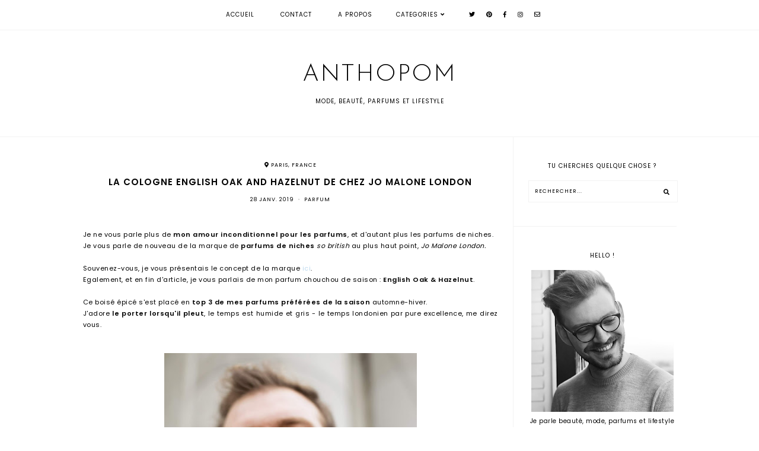

--- FILE ---
content_type: text/html; charset=UTF-8
request_url: https://www.anthopom.com/2019/01/la-cologne-english-oak-and-hazelnut-de_28.html
body_size: 30147
content:
<!DOCTYPE html>
<html class='v2' dir='ltr' xmlns='http://www.w3.org/1999/xhtml' xmlns:b='http://www.google.com/2005/gml/b' xmlns:data='http://www.google.com/2005/gml/data' xmlns:expr='http://www.google.com/2005/gml/expr'>
<head>
<link href='https://www.blogger.com/static/v1/widgets/335934321-css_bundle_v2.css' rel='stylesheet' type='text/css'/>
<meta content='anthopom,blog beauté homme, blog parfums homme paris, blogmode, blog, mode, beauté, beaute, beauté masculine, blog beauté masculin, blog beauté, blog parfums france, beauté pour homme' name='keywords'/>
<meta content='Anthopom est un blog beauté homme, parfums et lifestyle basé à Paris. Partage de look, conseils beauté masculine, parfums et bonnes adresses.' name='description'/>
<script async='async' src='https://pagead2.googlesyndication.com/pagead/js/adsbygoogle.js'></script>
<script>
     (adsbygoogle = window.adsbygoogle || []).push({
          google_ad_client: "ca-pub-5610298221625301",
          enable_page_level_ads: true
     });
</script>
<script src='https://ajax.googleapis.com/ajax/libs/jquery/1.12.2/jquery.min.js' type='text/javascript'></script>
<link href='https://fonts.googleapis.com/css?family=Poppins:400,600|Josefin+Sans:300|Didact+Gothic' rel='stylesheet' type='text/css'/>
<script src='https://assets.tumblr.com/share-button.js'></script>
<link crossorigin='anonymous' href='https://use.fontawesome.com/releases/v5.0.13/css/all.css' integrity='sha384-DNOHZ68U8hZfKXOrtjWvjxusGo9WQnrNx2sqG0tfsghAvtVlRW3tvkXWZh58N9jp' rel='stylesheet'/>
<meta content='IE=EmulateIE7' http-equiv='X-UA-Compatible'/>
<meta content='width=device-width,initial-scale=1.0' name='viewport'/>
<meta content='width=device-width,initial-scale=1.0,minimum-scale=1.0,maximum-scale=1.0' name='viewport'/>
<meta content='text/html; charset=UTF-8' http-equiv='Content-Type'/>
<meta content='blogger' name='generator'/>
<link href='https://www.anthopom.com/favicon.ico' rel='icon' type='image/x-icon'/>
<link href='https://www.anthopom.com/2019/01/la-cologne-english-oak-and-hazelnut-de_28.html' rel='canonical'/>
<link rel="alternate" type="application/atom+xml" title="Anthopom - Atom" href="https://www.anthopom.com/feeds/posts/default" />
<link rel="alternate" type="application/rss+xml" title="Anthopom - RSS" href="https://www.anthopom.com/feeds/posts/default?alt=rss" />
<link rel="service.post" type="application/atom+xml" title="Anthopom - Atom" href="https://www.blogger.com/feeds/3901567381446248851/posts/default" />

<link rel="alternate" type="application/atom+xml" title="Anthopom - Atom" href="https://www.anthopom.com/feeds/831320460741156002/comments/default" />
<!--Can't find substitution for tag [blog.ieCssRetrofitLinks]-->
<link href='https://blogger.googleusercontent.com/img/b/R29vZ2xl/AVvXsEiSxxaQDmtdeCKTlDdwOm0Hh4xMJwsr6RTYdoH8VR1Nn40lk5NZtP7ogx_N-DW2VugDpxYwCAhFrmPUxfpeeuRa91RVVW5aCT_H9FXQeIKGuk96YzeD55dH_edaQgreINqVBumwVvImzCQ/s640/JoMaloneEnglishOak-1.jpg' rel='image_src'/>
<meta content='English Oak and Hazelnut de chez Jo Malone London, la cologne idéale pour la saison automne-hiver.' name='description'/>
<meta content='https://www.anthopom.com/2019/01/la-cologne-english-oak-and-hazelnut-de_28.html' property='og:url'/>
<meta content='La Cologne English Oak and Hazelnut de chez Jo Malone London' property='og:title'/>
<meta content='English Oak and Hazelnut de chez Jo Malone London, la cologne idéale pour la saison automne-hiver.' property='og:description'/>
<meta content='https://blogger.googleusercontent.com/img/b/R29vZ2xl/AVvXsEiSxxaQDmtdeCKTlDdwOm0Hh4xMJwsr6RTYdoH8VR1Nn40lk5NZtP7ogx_N-DW2VugDpxYwCAhFrmPUxfpeeuRa91RVVW5aCT_H9FXQeIKGuk96YzeD55dH_edaQgreINqVBumwVvImzCQ/w1200-h630-p-k-no-nu/JoMaloneEnglishOak-1.jpg' property='og:image'/>
<title>La Cologne English Oak and Hazelnut de chez Jo Malone London | Anthopom</title>
<style id='page-skin-1' type='text/css'><!--
/*
-----------------------------------------------
Designer: Eve M.
Etsy:     www.etsy.com/shop/FearneCreativeDesign
Name:     Maeve (1.0)
-----------------------------------------------*/
/*---------------------------------------------
# 1. Settings
-----------------------------------------------*/
/*---------------------------------------------
# 1.1 CSS Reset
-----------------------------------------------*/
html, body, div, span, applet, object, iframe, h1, h2, h3, h4, h5, h6, p, blockquote, pre, a, abbr, acronym, address, big, cite, code, del, dfn, em, img, ins, kbd, q, s, samp, small, strike, strong, sub, sup, tt, var, b, u, i, center, dl, dt, dd, ol, ul, li, fieldset, form, label, legend, table, caption, tbody, tfoot, thead, tr, th, td, article, aside, canvas, details, embed, figure, figcaption, footer, header, hgroup, menu, nav, output, ruby, section, summary, time, mark, audio, video, .section, .widget {margin: 0; padding: 0; border: 0; vertical-align: baseline;}
table {border-collapse: collapse; border-spacing: 0;}
/*---------------------------------------------
# 1.2 Sizing
-----------------------------------------------*/
.site-wrap {
width: 100%;
}
.outer-wrap {
width: 1001px;
margin: 0 auto;
padding: 0;
}
.inner-wrap {
width: auto;
padding: 0;
margin: 0;
}
.main-wrap {
width: 700px;
float: left;
padding: 40px 25px 0 0;
margin: 0;
border-right: 1px solid #f3f3f3;
}
.sidebar-wrap {
width: 250px;
float: left;
padding: 0 0 0 25px;
margin: 0 0 0 -1px;
border-left: 1px solid #f3f3f3;
}
.footer-wrap,
.full-wrap {
width: 100%;
padding: 0;
margin: 0;
text-align: justify;
}
/*---------------------------------------------
# 1.3 Body
-----------------------------------------------*/
body {
font-family: 'Poppins', sans-serif;
font-weight: 400;
font-size: 10px;
color: #000;
overflow-x: hidden;
letter-spacing: 0.5px;
background: #fff;
}
body b,
body strong {
font-weight: bold;
line-height: 1.8;
}
body i {
font-style: italic;
line-height: 1.8;
}
.post-body ol {
list-style: decimal;
list-style-type: decimal;
padding: 0 0 0 2.3em;
}
.summary,
.post-body {
width: 100%;
font-size: 110%;
text-align: justify;
line-height: 1.8;
position: relative;
}
.widget {
line-height: 1.8;
margin: 0;
}
.section {
margin: 0;
padding: 0;
}
.post-body img,
.post-body a img,
.post-thumb img,
.post-thumb a img {
float: none !important;
max-width: 700px !important;
height: auto;
display: inline !important;
}
.separator a {
max-width: 100%;
height: auto;
margin-right: 0em !important;
margin-left: 0em !important;
}
a img {
display: block;
position: static !important;
}
a:link,
a:visited {
color: #BCD9EE;
text-decoration: none;
}
a:hover {
color: #000;
text-decoration: none;
}
iframe,
.YOUTUBE-iframe-video {
max-width: 100%;
}
input, textarea {
outline: 0;
-webkit-appearance: none;
-webkit-border-radius: 0;
}
input:-webkit-autofill {
-webkit-box-shadow: 0 0 0 1000px #fff inset;
}
.widget-item-control {
height: 0px;
}
::-moz-selection {
color: #fff;
background: #000;
}
::selection {
color: #fff;
background: #000;
}
::-webkit-scrollbar {
width: 10px;
}
::-webkit-scrollbar-track {
background: #fff;
}
::-webkit-scrollbar-thumb,
::-webkit-scrollbar-thumb:window-inactive {
background: #eee;
}
.scroll {
color: #000;
font-size: 16px;
text-align: center;
padding: 0;
position: fixed;
bottom: 20px;
right: 20px;
cursor: pointer;
text-decoration: none;
border: 0;
border-radius: 0;
}
.scroll:hover {
color: #000;
}
.video_outer_wrap {
width: 100%;
max-width: 100%;
margin: 15px auto;
}
.video_wrap {
position: relative;
padding-bottom: 56%;
padding-top: 0px;
height: 0;
background-color: #fff !important;
}
.video_wrap iframe,
.video_wrap object,
.video_wrap embed {
position: absolute;
top: 0;
width: 100%;
height: 100%;
}
/*---------------------------------------------
# 2. Header
-----------------------------------------------*/
.header {
margin: 50px 0 0;
padding: 40px 0 50px;
border-bottom: 1px solid #f3f3f3;
}
.header img {
max-width: 100%;
height: auto;
display: block;
margin: 0 auto;
}
.Header h1 {
font-family: 'Josefin Sans', sans-serif;
font-weight: 300;
font-size: 40px;
color: #000;
text-align: center;
letter-spacing: 2px;
text-transform: uppercase;
margin: 0;
}
.Header h1 a,
.Header h1 a:visited,
.Header h1 a:hover {
color: #000;
}
.description {
font-family: 'Poppins', sans-serif;
font-weight: 400;
font-size: 10px;
color: #000;
text-align: center;
text-transform: uppercase;
letter-spacing: 1px;
}
.Header .description {
margin: 0;
padding: 0;
}
/*---------------------------------------------
# 3. Navigation
-----------------------------------------------*/
.menu-wrap {
top: 0;
left: 0;
width: 100%;
height: 50px;
z-index: 9;
position: fixed;
text-align: center;
background: #fff;
font-family: 'Poppins', sans-serif;
font-weight: 400;
font-size: 10px;
text-transform: uppercase;
letter-spacing: 1px;
border-bottom: 1px solid #f3f3f3;
-webkit-font-smoothing: antialiased;
}
.menu-wrap a,
.menu-wrap a:visited {
color: #000;
margin: 0;
padding: 0;
font-weight: 400 !important;
}
.menu-wrap a:hover {
color: #000;
}
.menu-wrap .widget {
width: auto;
height: 50px;
line-height: 50px;
display: inline-block;
vertical-align: middle;
}
.menu-wrap li,
.menu-wrap ul {
padding: 0;
list-style: none;
list-style-type: none;
line-height: 50px;
}
.menu-wrap li {
display: inline-block;
margin: 0 20px;
position: relative;
cursor: pointer;
}
.menu-wrap .socials {
font-size: 10px;
margin: 0 0 0 10px;
}
.menu-wrap .socials a,
.menu-wrap .socials a:visited {
color: #000;
margin: 0 7px;
}
.menu-wrap .socials a:hover {
color: #000;
}
/*---------------------------------------------
# 3.1 Drop-Down
-----------------------------------------------*/
.menu-wrap .level-two {
width: 200px;
position: absolute;
border: 0;
border-top: 0;
left: 50%;
margin: 0 0 0 -100px;
display: none;
text-align: center;
z-index: 99;
border: 1px solid #f3f3f3;
}
.menu-wrap .level-three {
width: 200px;
position: absolute;
left: 200px;
border: 0;
top: 0;
display: none;
text-align: center;
z-index: 99;
border: 1px solid #f3f3f3;
}
.menu-wrap .Label .level-two {
max-height: 300px;
overflow-y: auto;
}
.menu-wrap .level-two li,
.menu-wrap .level-three li {
display: block;
margin: 0;
line-height: normal;
}
.menu-wrap .level-two li a,
.menu-wrap .level-three li a {
color: #000;
background: #fff;
display: block;
padding: 10px;
}
.menu-wrap .level-two li a:hover,
.menu-wrap .level-three li a:hover {
color: #000;
background: #f3f3f3;
}
.menu-wrap li.parent:hover .level-two,
.menu-wrap .child-item.sharewidth:hover .level-three {
display: block;
}
/*---------------------------------------------
# 3.2 Responsive
-----------------------------------------------*/
@media screen and (min-width: 1025px) {
.menu-toggle {
display: none;
}
#nav-wrap {
visibility: hidden;
}
.menu-wrap .menu,
.menu-wrap .social {
display: inline-block !important;
vertical-align: middle;
}
.menu-wrap .fas.fa-fw.fa-angle-down,
.menu-wrap .level-three a:after {
display: none;
}
.menu-wrap li.child-item.sharewidth a:after {
content: "\f105";
font-family: "Font Awesome 5 Free" !important;
font-weight: 900;
margin: 0 0 0 4px;
line-height: 0;
}
.menu-wrap li > a:after {
content: '\f107';
font-family: "Font Awesome 5 Free" !important;
font-weight: 900;
margin: 0 0 0 4px;
line-height: 0;
}
.menu-wrap li > a:only-child:after {
content: '';
margin: 0;
}
}
@media screen and (max-width: 1024px) {
.header {
margin: 0;
}
.menu-wrap .social {
top: 0;
right: 5%;
position: absolute;
height: 50px;
}
.menu-wrap .socials {
line-height: 50px;
}
.menu-wrap .socials a {
margin: 0 0 0 15px;
}
.menu-wrap .menu {
display: none;
width: 90%;
margin: 0 auto;
padding: 0 0 15px;
}
.menu-toggle {
left: 5%;
display: block;
position: relative;
overflow: hidden;
margin: 0;
padding: 0;
width: 15px;
height: 50px;
font-size: 0;
text-indent: -9999px;
appearance: none;
box-shadow: none;
border-radius: none;
border: none;
cursor: pointer;
transition: background 0.3s;
}
.menu-toggle:focus {
outline: none;
}
.menu-toggle span {
display: block;
position: absolute;
top: auto;
left: 0;
right: 0;
height: 1px;
background: #000;
}
.menu-toggle span::before,
.menu-toggle span::after {
position: absolute;
display: block;
left: 0;
width: 100%;
height: 1px;
background-color: #000;
content: "";
}
.menu-toggle span::before {
top: -5px;
}
.menu-toggle span::after {
bottom: -5px;
}
.menu-togglle {
background: transparent;
}
.menu-togglle span {
transition: background 0s 0.3s;
}
.menu-togglle span::before,
.menu-togglle span::after {
transition-duration: 0.3s, 0.3s;
transition-delay: 0.3s, 0s;
}
.menu-togglle span::before {
transition-property: top, transform;
}
.menu-togglle span::after {
transition-property: bottom, transform;
}
.menu-togglle.open {
background: transparent;
}
.menu-togglle.open span {
background: transparent;
}
.menu-togglle.open span::before {
top: 0;
transform: rotate(45deg);
}
.menu-togglle.open span::after {
bottom: 0;
transform: rotate(-45deg);
}
.menu-togglle.open span::before,
.menu-togglle.open span::after {
transition-delay: 0s, 0.3s;
}
.menu-wrap {
height: auto;
width: 100%;
position: relative;
text-align: left;
}
.menu-wrap li,
.menu-wrap .widget {
display: block;
height: auto;
line-height: 35px;
margin: 0;
}
.menu-wrap .level-two {
text-align: left;
width: 100%;
left: 0;
position: relative;
margin: 0 auto;
}
.menu-wrap .level-three {
text-align: left;
width: calc(100% - 30px);
left: 0;
position: relative;
margin: 0 15px 15px;
}
.menu-wrap .Label .level-two {
max-height: none;
overflow-y: visible;
}
.menu-wrap li.parent:hover .level-two,
.menu-wrap .child-item.sharewidth:hover .level-three {
display: none;
}
.menu-wrap .fas.fa-fw.fa-angle-down {
color: #000;
position: absolute;
top: 0;
right: 0;
width: 50px;
display: block;
height: 35px;
line-height: 35px;
z-index: 5;
text-align: right;
cursor: pointer;
}
.menu-wrap .level-two .fas.fa-fw.fa-angle-down {
text-align: center;
}
.menu-wrap .level-three a:after {
display: none;
}
}
/*---------------------------------------------
# 4. Post Area
-----------------------------------------------*/
.post-title,
.status-msg-wrap {
font-family: 'Poppins', sans-serif;
font-weight: 600;
font-size: 15px;
color: #000;
text-align: center;
text-transform: uppercase;
letter-spacing: 1px;
margin: 0 0 10px;
}
.post-title a,
.post-title a:visited {
color: #000;
}
.post-title a:hover {
color: #000;
}
.date-header {
font-family: 'Poppins', sans-serif;
font-weight: 400;
font-size: 9px;
color: #000;
text-align: center;
text-transform: uppercase;
letter-spacing: 1px;
}
.date-header a,
.date-header a:visited,
.date-header a:hover {
color: #000;
}
.post-labels .space {
color: #ccc;
padding: 0 3px;
}
.post-location {
font-family: 'Poppins', sans-serif;
font-weight: 400;
font-size: 9px;
color: #000;
text-align: center;
text-transform: uppercase;
letter-spacing: 1px;
margin: 0 0 10px;
}
.post-header {
margin-bottom: 20px;
}
.post-footer {
font-family: 'Poppins', sans-serif;
font-weight: 400;
font-size: 10px;
color: #000;
text-transform: uppercase;
letter-spacing: 1px;
width: 100%;
margin: 40px 0 0;
}
.post-footer a,
.post-footer a:visited {
color: #000;
}
.post-footer a:hover {
color: #999;
}
.post-share {
font-size: 11px;
text-align: center;
margin: 0 0 13px;
}
.share-text {
font-family: 'Poppins', sans-serif;
font-weight: 400;
font-size: 10px;
color: #000;
text-transform: uppercase;
letter-spacing: 1px;
margin: 0 0 13px;
}
.post-share a,
.post-share a:visited {
color: #000;
margin: 0 8px;
}
.post-share a:hover {
color: #999;
}
.post-sum {
width: 100%;
display: table;
margin: 20px auto 0;
}
.summary {
width: 75%;
display: table-cell;
vertical-align: middle;
padding: 0 20px 0 0;
}
.postright {
width: 25%;
display: table-cell;
vertical-align: middle;
}
@media screen and (max-width: 600px) {
.post-sum {
display: block;
}
.summary,
.postright {
width: 100%;
display: block;
vertical-align: baseline;
padding: 0;
}
.summary {
margin: 0 0 20px;
}
}
blockquote {
padding: 20px 15px;
}
blockquote:before {
content: "\f10d";
font-family: "Font Awesome 5 Free" !important;
font-weight: 900;
font-size: 12px;
color: #000;
margin-right: 5px;
}
.status-msg-wrap {
width: 100%;
margin: 0 0 20px;
}
.jump-link {
font-family: 'Poppins', sans-serif;
font-weight: 400;
font-size: 10px;
text-align: center;
text-transform: uppercase;
letter-spacing: 1px;
}
.jump-link a,
.jump-link a:visited {
color: #000;
}
.jump-link a:hover {
color: #999;
}
/*---------------------------------------------
# 4.1 Related Posts
-----------------------------------------------*/
.relatedposts {
width: 100%;
margin: 40px -25px 40px 0;
padding: 25px 25px 0 0;
border-top: 1px solid #f3f3f3;
}
.relatedwrapper {
width: 102%;
margin: 0 0 0 -1%;
}
.relatedposts h2 {
font-family: 'Poppins', sans-serif;
font-weight: 400;
font-size: 10px;
color: #000;
text-align: center;
text-transform: uppercase;
letter-spacing: 1px;
margin: 0 0 20px;
}
.relatedpost {
width: 31.33%;
float: left;
margin: 0 1%;
position: relative;
}
.related-wrap {
text-align: center;
}
.related-wrap .relatedthumb {
width: 100%;
padding-bottom: 60%;
background-size: cover !important;
background-position: 50% 50% !important;
}
.related-wrap .related-title {
font-family: 'Poppins', sans-serif;
font-weight: 400;
font-size: 10px;
color: #FFF; text-shadow: 1px 1px 2px black;
letter-spacing: 1px;
text-transform: uppercase;
}
.related-wrap .related1 {
top: 0;
left: 0;
width: 100%;
height: 100%;
display: block;
position: absolute;
text-align: center;
}
.related-wrap .related1:hover {
background: rgba(255,255,255,0.4);
}
.related-wrap .related2 {
width: 100%;
height: 100%;
display: table;
}
.related-wrap .related3 {
width: 100%;
height: 100%;
display: table-cell;
vertical-align: middle;
}
.related-wrap .related4 {
padding: 0 10px;
}
@media screen and (min-width: 752px) and (max-width: 1051px) {
.relatedposts {
margin: 40px -3.5% 40px 0;
padding: 25px 3.5% 0 0;
}
}
@media screen and (max-width: 751px) {
.relatedposts {
margin: 40px 0;
padding: 25px 0 0;
}
}
@media screen and (max-width: 600px) {
.related-wrap .relatedthumb {
padding-bottom: 100%;
}
.related-wrap .related1 {
opacity: 0;
}
}
/*---------------------------------------------
# 4.2 Comments
-----------------------------------------------*/
.comments {
width: 100%;
margin: 0 -25px 0 0;
padding: 25px 25px 0 0;
border-top: 1px solid #f3f3f3;
}
.comments h4 {
font-family: 'Poppins', sans-serif;
font-weight: 400;
font-size: 10px;
color: #000;
text-align: center;
text-transform: uppercase;
letter-spacing: 1px;
margin: 0 0 20px;
}
.comments .comment-content {
font-size: 110%;
padding: 6px 0;
}
.comments .comments-content .user {
font-family: 'Poppins', sans-serif;
font-weight: 400 !important;
font-size: 14px;
letter-spacing: 1px;
display: block;
}
.comments .comments-content a,
.comments .comments-content a:visited,
.comments .comments-content a:hover {
color: #000;
}
.comments .thread-count,
.comments .comment-actions,
.comments .continue,
.comments .comments-content .datetime {
font-family: 'Poppins', sans-serif;
font-weight: 400;
font-size: 10px;
margin-left: 0;
letter-spacing: 1px;
padding: 3px 0;
text-transform: uppercase;
}
.comments .continue a {
display: block;
font-weight: 400;
padding: 0;
}
.comments .comment-block {
margin-left: 0;
border-bottom: 1px solid #f3f3f3;
padding-bottom: 10px;
}
.comment-footer {
margin: 0 !important;
}
@media screen and (min-width: 752px) and (max-width: 1051px) {
.comments {
margin: 0 -3.5% 0 0;
padding: 25px 3.5% 0 0;
}
}
@media screen and (max-width: 751px) {
.comments {
margin: 0;
padding: 25px 0 0;
}
}
/*---------------------------------------------
# 5. Sidebar & Footer
-----------------------------------------------*/
.sidebar-wrap .widget {
border-bottom: 1px solid #f3f3f3;
padding: 40px 0 40px 25px;
margin: 0 0 0 -25px;
}
.sidebar-wrap .widget:last-child {
border-bottom: 1px solid #f3f3f3;
padding: 40px 0 40px 25px !important;
}
.footer-wrap .widget:first-child {
border-top: 1px solid #f3f3f3;
padding: 40px 0 0 0;
}
.footerbox {
width: 100%;
text-align: justify;
}
.footer2,
.footer3,
.footer4 {
width: 30%;
float: left;
}
.footer3 {
margin: 0 5%;
}
.footer-wrap .widget,
.footer-wrap .widget:last-child {
margin: 0 0 40px !important;
}
.full-wrap {
border-top: 1px solid #f3f3f3;
padding: 20px 0 0;
}
.sidebar-wrap img,
.footer-wrap img,
.full-wrap img {
max-width: 100%;
height: auto;
}
/*---------------------------------------------
# 5.1 Titles
-----------------------------------------------*/
.sidebar-wrap h2,
.footer-wrap h2,
.full-wrap h2 {
font-family: 'Poppins', sans-serif;
font-weight: 400;
font-size: 10px;
color: #000;
text-align: center;
text-transform: uppercase;
letter-spacing: 1px;
margin-bottom: 15px;
}
/*---------------------------------------------
# 5.2 Widgets
-----------------------------------------------*/
.sidebar-wrap .socials {
font-size: 11px;
text-align: center;
}
.sidebar-wrap .socials i,
.sidebar-wrap .socials i:visited {
color: #BCD9EE;
margin: 0 10px;
}
.sidebar-wrap .socials i:hover {
color: #BCD9EE;
}
#Image99 {
text-align: center;
}
#Image99 img {
display: block !important;
margin: 0 auto 7px;
}
#ArchiveList {
font-family: 'Poppins', sans-serif;
font-weight: 400;
font-size: 10px;
text-align: center;
letter-spacing: 1px;
text-transform: uppercase;
}
#ArchiveList a,
#ArchiveList a:visited {
color: #000;
}
#ArchiveList a:hover {
color: #000;
}
#ArchiveList ul ul li a.toggle,
.BlogArchive #ArchiveList ul.posts li {
display: none !important;
}
#ArchiveList ul ul li .post-count {
color: #000;
display: inline-block !important;
font-size: 9px;
}
#ArchiveList ul li .post-count {
display: none;
}
#ArchiveList ul ul li a.post-count-link {
font-family: 'Poppins', sans-serif;
font-weight: 400;
font-size: 9px;
letter-spacing: 1.5px;
text-transform: uppercase;
}
#ArchiveList ul li {
padding: 0 0 !important;
text-indent: 0 !important;
margin: 0 !important;
position: relative;
}
#ArchiveList ul .post-count-link {
padding: 0 0;
display: inline;
margin: 0;
line-height: 2.3;
}
#ArchiveList ul li a.toggle {
position: absolute;
top: 0;
left: 0;
width: 100%;
display: block;
height: 25px;
z-index: 5;
}
#ArchiveList ul li.archivedate.collapsed:before {
content: "\f078";
font-family: "Font Awesome 5 Free" !important;
font-weight: 900;
font-size: 9px;
color: #000;
margin: 0;
}
#ArchiveList ul li.archivedate.expanded:before {
content: "\f078";
font-family: "Font Awesome 5 Free" !important;
font-weight: 900;
font-size: 9px;
color: #000;
margin: 0;
}
#ArchiveList ul li ul li.archivedate.collapsed:before,
#ArchiveList ul li ul li.archivedate.expanded:before {
content: "";
}
.PopularPosts ul {
padding: 0;
list-style: none;
}
.PopularPosts img {
width: 100% !important;
height: auto !important;
padding: 0 !important;
margin: 0;
}
.PopularPosts .item-thumbnail {
margin: 0;
}
.PopularPosts .widget-content ul li {
padding: 0;
}
.PopularPosts li {
width: 100%;
float: none;
padding: 0;
position: relative;
margin: 0 0 10px;
}
.PopularPosts li:last-child {
margin: 0 0 0px !important;
}
.fcd1 {
display: block;
left: 0;
position: absolute;
top: 0;
width: 100%;
height: 100%;
margin: 0;
padding: 0;
}
.fcd2 {
display: table;
width: 100%;
height: 100%;
}
.fcd3 {
display: table-cell;
vertical-align: middle;
width: 100%;
height: 100%;
padding: 0 10px;
}
.fcd3 div {
font-family: 'Poppins', sans-serif;
font-weight: 400;
font-size: 10px;
text-align: center;
text-transform: uppercase;
letter-spacing: 1px;
color: #FFF;
text-shadow: 1px 1px 2px black;
}
.fcd1:hover {
opacity: 1;
background: rgba(255,255,255,0.5);
}
#PopularPosts1 li:first-child .fcd1 {
opacity: 1 !important;
}
#FollowByEmail1 .widget-content {
text-align: center;
}
.FollowByEmail .follow-by-email-inner .follow-by-email-address {
width: 100%;
border: 1px solid #f3f3f3;
background: #fff;
height: 35px;
font-family: 'Poppins', sans-serif;
font-weight: 400;
font-size: 9px;
text-align: center;
letter-spacing: 1px;
text-transform: uppercase;
color: #000;
margin: 0;
padding: 0;
}
.FollowByEmail .follow-by-email-inner .follow-by-email-submit {
width: auto;
margin: 10px auto 0;
border-radius: 0;
border: 0;
background: #f8f8f8;
color: #000;
height: 35px;
font-family: 'Poppins', sans-serif;
font-weight: 400;
font-size: 10px;
text-align: center;
letter-spacing: 1px;
text-transform: uppercase;
padding: 0 20px;
display: inline-block;
}
.FollowByEmail .follow-by-email-inner .follow-by-email-submit:hover {
color: #000;
background: #f8f8f8;
}
#FollowByEmail1 input:-webkit-autofill {
-webkit-box-shadow: 0 0 0 1000px #fff inset !important;
}
.search {
width: 100%;
margin: 0 auto;
border: 1px solid #f3f3f3;
}
.searchbox {
width: 81%;
border: none;
background: #fff;
color: #000;
font-family: 'Poppins', sans-serif;
font-weight: 400;
font-size: 9px;
letter-spacing: 1px;
text-transform: uppercase;
height: 35px;
padding: 0 0 0 4%;
float: left;
}
.searchsubmit {
border: 0;
border-radius: 0;
width: 10%;
padding: 0 5% 0 0;
height: 35px;
background: #fff;
color: #000;
font-family: "Font Awesome 5 Free" !important;
font-weight: 900;
font-size: 10px;
cursor: pointer;
float: right;
text-align: right;
}
.searchsubmit:hover {
color: #f3f3f3;
background: #fff;
}
.search input:-webkit-autofill {
-webkit-box-shadow: 0 0 0 1000px #fff inset !important;
}
.post-summary {
padding-top: 0px !important;
}
.post-summary h3 {
font-family: 'Poppins', sans-serif;
font-weight: 600;
font-size: 14px;
text-align: center;
text-transform: uppercase;
letter-spacing: 1px;
margin: 0 0 10px;
}
.post-summary a,
.post-summary a:visited,
.post-summary a:hover {
color: #000;
}
.post-summary p {
display: none;
}
#instafeed {
width: 100%;
display: block;
margin: 0 auto;
padding: 0px;
line-height: 0px;
text-align: center;
vertical-align: baseline;
}
#instafeed img {
width: 100%;
height: auto;
}
#instafeed .squarethumb {
background-position: 50% !important;
background-size: cover !important;
}
#instafeed a {
padding: 0px;
margin: 0px;
display: inline-block;
position: relative;
}
#instafeed i {
margin: 0 4px 0 0;
}
.instathumb {
width: 10%;
float: left;
}
.instathumb:nth-child(1),
.instathumb:nth-child(4),
.instathumb:nth-child(7) {
width: 20%;
}
.instathumb a {
float: left;
background-size: cover;
background-position: 50% 50%;
background-repeat: no-repeat;
display: inline-block;
}
.fcdw {
width: 100%;
height: 100%;
margin-top: -100%;
opacity: 0;
letter-spacing: 1px;
text-align: center;
position: absolute;
background-size: 30px;
font-family: 'Poppins', sans-serif;
font-weight: 400;
font-size: 11px;
letter-spacing: 1px;
color: #000;
line-height: 1.5;
}
.fcdw:hover {
opacity: 1;
background: rgba(255,255,255,0.6);
}
.fcdo {
display: table;
vertical-align: middle;
height: 100%;
width: 100%;
}
.fcdi {
display: table-cell;
vertical-align: middle;
height: 100%;
width: 100%;
}
/*---------------------------------------------
# 6. Remove, Credits & Blog Pager
-----------------------------------------------*/
#Navbar1,#Attribution1,.quickedit,.zippy,.feed-links,.menu-wrap h2,.item-snippet,.comments .avatar-image-container,.comments .comments-content .icon.blog-author {
display: none !important;
}
.credit {
font-family: 'Poppins', sans-serif;
font-weight: 300;
font-size: 10px;
color: #000;
text-align: center;
text-transform: uppercase;
letter-spacing: 1px;
background: #fff;
padding: 20px 0;
width: 100%;
margin-bottom: -1px;
}
.credit a,
.credit a:visited,
.credit a:hover {
color: #000;
}
#blog-pager {
font-family: 'Poppins', sans-serif;
font-weight: 400;
font-size: 10px;
letter-spacing: 1px;
text-transform: uppercase;
margin: 0 0 40px;
}
#blog-pager a,
#blog-pager a:visited {
color: #000;
}
#blog-pager a:hover {
color: #999;
}
#blog-pager-newer-link,
#blog-pager-older-link {
float: none !important;
display: inline-block;
vertical-align: top;
margin: 0 15px;
}
.loadmore {
font-family: 'Poppins', sans-serif;
font-weight: 400;
font-size: 10px;
text-align: center;
letter-spacing: 1px;
text-transform: uppercase;
margin: 30px 0 0;
}
.loadmore img {
width: 20px;
height: auto;
}
.loadmore a,
.loadmore a:visited {
color: #000;
}
.loadmore a:hover {
color: #999;
}
/*---------------------------------------------
# 7. Responsive
-----------------------------------------------*/
@media screen and (max-width: 320px) {
.sidebar-wrap {
width: 100% !important;
}
.footer2,
.footer3,
.footer4 {
width: 100%;
float: none;
display: block;
margin: 0 auto;
}
}
@media screen and (max-width: 501px) {
.footer2,
.footer3,
.footer4 {
width: 250px;
float: none;
display: block;
margin: 0 auto;
}
}
@media screen and (max-width: 751px) {
.outer-wrap {
width: 90%;
margin: 0 auto;
}
.main-wrap {
width: 100%;
float: none;
border: 0;
padding: 40px 0 0;
}
.sidebar-wrap {
width: 250px;
float: none;
margin: 0 auto;
border-left: 0;
padding: 0;
}
.sidebar-wrap .widget,
.sidebar-wrap .widget:last-child {
border: 0;
border-top: 1px solid #f3f3f3;
padding: 40px 0 !important;
margin: 0 !important;
}
.post-body img,
.post-body a img,
.post-thumb img,
.post-thumb a img {
float: none !important;
max-width: 100% !important;
height: auto;
}
}
@media screen and (min-width: 752px) and (max-width: 1051px) {
.outer-wrap {
width: 90%;
margin: 0 auto;
}
.main-wrap {
width: 70%;
padding: 40px 2.4% 0 0;
}
.sidebar-wrap {
width: 25%;
border-left: 1px solid #f3f3f3;
padding: 0 0 0 2.4%;
margin: 0 0 0 -1px;
}
.sidebar-wrap .widget,
.sidebar-wrap .widget:last-child {
border-bottom: 1px solid #f3f3f3;
padding: 40px 0 40px 10%;
margin: 0 0 0 -10%;
}
.post-body img,
.post-body a img,
.post-thumb img,
.post-thumb a img {
float: none !important;
max-width: 100% !important;
height: auto;
}
}

--></style>
<script type='text/javascript'>posts_no_thumb_sum = 400;posts_thumb_sum = 400;</script>
<script type='text/javascript'>//<![CDATA[
function removeHtmlTag(a,b){if(a.indexOf("<")!=-1){var s=a.split("<");for(var i=0;i<s.length;i++){if(s[i].indexOf(">")!=-1){s[i]=s[i].substring(s[i].indexOf(">")+1,s[i].length)}}a=s.join("")}b=(b<a.length-1)?b:a.length-0;while(a.charAt(b-1)!=' '&&a.indexOf(' ',b)!=-1)b++;a=a.substring(0,b-1);return a+'...'}function createSummaryAndThumb(a,b,c){var d=document.getElementById(a);var e="";var f=d.getElementsByTagName("img");var g=posts_no_thumb_sum;if(f.length>=1){e='';g=posts_thumb_sum}var h=e+'<div class="summary">'+removeHtmlTag(d.innerHTML,g)+'</div>';d.innerHTML=h}
//]]></script>
<style>
.post-share {
width: 100%;
display: block;
vertical-align: baseline;
text-align: center;
}
.post-share a {
margin: 0 15px;
}
</style>
<style id='template-skin-1' type='text/css'><!--
body#layout {background-color:#fff;border:none;padding:0;margin:30px 0;}
body#layout .outer-wrap {width:800px;}
body#layout h4 {font-size:13px!important;text-transform:uppercase;letter-spacing:1.5px;margin:5px 0;}
body#layout div.section {background-color:#f9f9f9;border:none;margin:0;}
body#layout .main-wrap {width:70%;padding:0;margin:0;}
body#layout .sidebar-wrap {width:30%;padding:0;margin:0;}
body#layout .menu-wrap {position:relative;height:auto;margin:80px 0 0;}
body#layout .menu-wrap .widget {width:99%;height:auto;}
body#layout .footerbox {width:100%;display:table;}
body#layout .footer2,body#layout .footer3,body#layout .footer4 {width:33.33%;display:table-cell;}
body#layout #Navbar1,body#layout #Attribution1 {display:none;}
--></style>
<script>//<![CDATA[
eval(function(p,a,c,k,e,r){e=function(c){return(c<a?'':e(parseInt(c/a)))+((c=c%a)>35?String.fromCharCode(c+29):c.toString(36))};if(!''.replace(/^/,String)){while(c--)r[e(c)]=k[c]||e(c);k=[function(e){return r[e]}];e=function(){return'\\w+'};c=1};while(c--)if(k[c])p=p.replace(new RegExp('\\b'+e(c)+'\\b','g'),k[c]);return p}('6 3=o n();6 8=0;6 7=o n();6 9=o n();u 1c(e){q(6 i=0;i<e.G.C.2;i++){6 f=e.G.C[i];3[8]=f.B.$t;X{9[8]=f.Y.z}L(O){s=f.S.$t;a=s.x("<14");b=s.x("K=\\"",a);c=s.x("\\"",b+5);d=s.R(b+5,c-b-5);g((a!=-1)&&(b!=-1)&&(c!=-1)&&(d!="")){9[8]=d}w 9[8]=\'Z://12.13.1k/19.1a\'}g(3[8].2>E)3[8]=3[8].J(0,E)+"...";q(6 k=0;k<f.v.2;k++){g(f.v[k].M==\'N\'){7[8]=f.v[k].H;8++}}}}u P(){6 a=o n(0);6 b=o n(0);6 c=o n(0);q(6 i=0;i<7.2;i++){g(!y(a,7[i])){a.2+=1;a[a.2-1]=7[i];b.2+=1;c.2+=1;b[b.2-1]=3[i];c[c.2-1]=9[i]}}3=b;7=a;9=c}u y(a,e){q(6 j=0;j<a.2;j++)g(a[j]==e)A T;A U}u V(){q(6 i=0;i<7.2;i++){g((7[i]==W)||(!(3[i]))){7.p(i,1);3.p(i,1);9.p(i,1);i--}}6 r=D.10((3.2-1)*D.11());6 i=0;g(3.2>0)m.l(\'<F>\'+15+\'</F>\');m.l(\'\');16(i<3.2&&i<17&&i<18){m.l(\'<4 h="1b"><4 h="I-1d"><a \');g(i!=0)m.l(\'"\');w m.l(\'"\');m.l(\' H="\'+7[r]+\'"><4 h="1e" 1f="1g: z(\'+9[r]+\')"></4><4 h="1h"><4 h="1i"><4 h="1j"><4 h="Q"><4 h="I-B">\'+3[r]+\'</4></4></4></4></4></4></a></4>\');g(r<3.2-1){r++}w{r=0}i++}m.l(\'\');7.p(0,7.2);9.p(0,9.2);3.p(0,3.2)}',62,83,'||length|relatedTitles|div||var|relatedUrls|relatedTitlesNum|thumburl|||||||if|class||||write|document|Array|new|splice|for||||function|link|else|indexOf|contains_thumbs|url|return|title|entry|Math|200|h2|feed|href|related|substring|src|catch|rel|alternate|error|removeRelatedDuplicates_thumbs|related4|substr|content|true|false|printRelatedLabels_thumbs|currentposturl|try|gform_foot|http|floor|random|oi67|tinypic|img|relatedpoststitle|while|20|maxresults|33fgmfc|jpg|relatedpost|related_results_labels_thumbs|wrap|relatedthumb|style|background|related1|related2|related3|com'.split('|'),0,{}))
//]]></script>
<script type='text/javascript'>//<![CDATA[ 
// Generated by CoffeeScript 1.3.3
(function(){var e,t;e=function(){function e(e,t){var n,r;this.options={target:"instafeed",get:"popular",resolution:"thumbnail",sortBy:"none",links:!0,mock:!1,useHttp:!1};if(typeof e=="object")for(n in e)r=e[n],this.options[n]=r;this.context=t!=null?t:this,this.unique=this._genKey()}return e.prototype.hasNext=function(){return typeof this.context.nextUrl=="string"&&this.context.nextUrl.length>0},e.prototype.next=function(){return this.hasNext()?this.run(this.context.nextUrl):!1},e.prototype.run=function(t){var n,r,i;if(typeof this.options.clientId!="string"&&typeof this.options.accessToken!="string")throw new Error("Missing clientId or accessToken.");if(typeof this.options.accessToken!="string"&&typeof this.options.clientId!="string")throw new Error("Missing clientId or accessToken.");return this.options.before!=null&&typeof this.options.before=="function"&&this.options.before.call(this),typeof document!="undefined"&&document!==null&&(i=document.createElement("script"),i.id="instafeed-fetcher",i.src=t||this._buildUrl(),n=document.getElementsByTagName("head"),n[0].appendChild(i),r="instafeedCache"+this.unique,window[r]=new e(this.options,this),window[r].unique=this.unique),!0},e.prototype.parse=function(e){var t,n,r,i,s,o,u,a,f,l,c,h,p,d,v,m,g,y,b,w,E,S;if(typeof e!="object"){if(this.options.error!=null&&typeof this.options.error=="function")return this.options.error.call(this,"Invalid JSON data"),!1;throw new Error("Invalid JSON response")}if(e.meta.code!==200){if(this.options.error!=null&&typeof this.options.error=="function")return this.options.error.call(this,e.meta.error_message),!1;throw new Error("Error from Instagram: "+e.meta.error_message)}if(e.data.length===0){if(this.options.error!=null&&typeof this.options.error=="function")return this.options.error.call(this,"No images were returned from Instagram"),!1;throw new Error("No images were returned from Instagram")}this.options.success!=null&&typeof this.options.success=="function"&&this.options.success.call(this,e),this.context.nextUrl="",e.pagination!=null&&(this.context.nextUrl=e.pagination.next_url);if(this.options.sortBy!=="none"){this.options.sortBy==="random"?d=["","random"]:d=this.options.sortBy.split("-"),p=d[0]==="least"?!0:!1;switch(d[1]){case"random":e.data.sort(function(){return.5-Math.random()});break;case"recent":e.data=this._sortBy(e.data,"created_time",p);break;case"liked":e.data=this._sortBy(e.data,"likes.count",p);break;case"commented":e.data=this._sortBy(e.data,"comments.count",p);break;default:throw new Error("Invalid option for sortBy: '"+this.options.sortBy+"'.")}}if(typeof document!="undefined"&&document!==null&&this.options.mock===!1){a=e.data,this.options.limit!=null&&a.length>this.options.limit&&(a=a.slice(0,this.options.limit+1||9e9)),n=document.createDocumentFragment(),this.options.filter!=null&&typeof this.options.filter=="function"&&(a=this._filter(a,this.options.filter));if(this.options.template!=null&&typeof this.options.template=="string"){i="",o="",l="",v=document.createElement("div");for(m=0,b=a.length;m<b;m++)s=a[m],u=s.images[this.options.resolution].url,this.options.useHttp||(u=u.replace("http://","//")),o=this._makeTemplate(this.options.template,{model:s,id:s.id,link:s.link,image:u,caption:this._getObjectProperty(s,"caption.text"),likes:s.likes.count,comments:s.comments.count,location:this._getObjectProperty(s,"location.name")}),i+=o;v.innerHTML=i,S=[].slice.call(v.childNodes);for(g=0,w=S.length;g<w;g++)h=S[g],n.appendChild(h)}else for(y=0,E=a.length;y<E;y++)s=a[y],f=document.createElement("img"),u=s.images[this.options.resolution].url,this.options.useHttp||(u=u.replace("http://","//")),f.src=u,this.options.links===!0?(t=document.createElement("a"),t.href=s.link,t.appendChild(f),n.appendChild(t)):n.appendChild(f);document.getElementById(this.options.target).appendChild(n),r=document.getElementsByTagName("head")[0],r.removeChild(document.getElementById("instafeed-fetcher")),c="instafeedCache"+this.unique,window[c]=void 0;try{delete window[c]}catch(x){}}return this.options.after!=null&&typeof this.options.after=="function"&&this.options.after.call(this),!0},e.prototype._buildUrl=function(){var e,t,n;e="https://api.instagram.com/v1";switch(this.options.get){case"popular":t="media/popular";break;case"tagged":if(typeof this.options.tagName!="string")throw new Error("No tag name specified. Use the 'tagName' option.");t="tags/"+this.options.tagName+"/media/recent";break;case"location":if(typeof this.options.locationId!="number")throw new Error("No location specified. Use the 'locationId' option.");t="locations/"+this.options.locationId+"/media/recent";break;case"user":if(typeof this.options.userId!="number")throw new Error("No user specified. Use the 'userId' option.");if(typeof this.options.accessToken!="string")throw new Error("No access token. Use the 'accessToken' option.");t="users/"+this.options.userId+"/media/recent";break;default:throw new Error("Invalid option for get: '"+this.options.get+"'.")}return n=""+e+"/"+t,this.options.accessToken!=null?n+="?access_token="+this.options.accessToken:n+="?client_id="+this.options.clientId,this.options.limit!=null&&(n+="&count="+this.options.limit),n+="&callback=instafeedCache"+this.unique+".parse",n},e.prototype._genKey=function(){var e;return e=function(){return((1+Math.random())*65536|0).toString(16).substring(1)},""+e()+e()+e()+e()},e.prototype._makeTemplate=function(e,t){var n,r,i,s,o;r=/(?:\{{2})([\w\[\]\.]+)(?:\}{2})/,n=e;while(r.test(n))i=n.match(r)[1],s=(o=this._getObjectProperty(t,i))!=null?o:"",n=n.replace(r,""+s);return n},e.prototype._getObjectProperty=function(e,t){var n,r;t=t.replace(/\[(\w+)\]/g,".$1"),r=t.split(".");while(r.length){n=r.shift();if(!(e!=null&&n in e))return null;e=e[n]}return e},e.prototype._sortBy=function(e,t,n){var r;return r=function(e,r){var i,s;return i=this._getObjectProperty(e,t),s=this._getObjectProperty(r,t),n?i>s?1:-1:i<s?1:-1},e.sort(r.bind(this)),e},e.prototype._filter=function(e,t){var n,r,i,s,o;n=[],i=function(e){if(t(e))return n.push(e)};for(s=0,o=e.length;s<o;s++)r=e[s],i(r);return n},e}(),t=typeof exports!="undefined"&&exports!==null?exports:window,t.Instafeed=e}).call(this);
//]]></script>
<script id='mcjs'>!function(c,h,i,m,p){m=c.createElement(h),p=c.getElementsByTagName(h)[0],m.async=1,m.src=i,p.parentNode.insertBefore(m,p)}(document,"script","https://chimpstatic.com/mcjs-connected/js/users/ce051afd3f8926d20ae288d97/931724d01b676aec6eef05970.js");</script>
<link href='https://www.blogger.com/dyn-css/authorization.css?targetBlogID=3901567381446248851&amp;zx=332df53a-904f-4917-a86e-8906b347d7e7' media='none' onload='if(media!=&#39;all&#39;)media=&#39;all&#39;' rel='stylesheet'/><noscript><link href='https://www.blogger.com/dyn-css/authorization.css?targetBlogID=3901567381446248851&amp;zx=332df53a-904f-4917-a86e-8906b347d7e7' rel='stylesheet'/></noscript>
<meta name='google-adsense-platform-account' content='ca-host-pub-1556223355139109'/>
<meta name='google-adsense-platform-domain' content='blogspot.com'/>

<!-- data-ad-client=ca-pub-2026767737352528 -->

</head>
<body>
<div class='site-wrap'>
<div class='menu-wrap'>
<div id='nav-wrap'>
<button class='menu-toggle menu-togglle'><span>toggle menu</span></button>
<div class='menu section' id='menu'><div class='widget PageList' data-version='1' id='PageList1'>
<div class='widget-content'>
<ul>
<li><a href='https://www.anthopom.com/'>Accueil</a></li>
<li><a href='https://www.anthopom.com/p/contact.html'>Contact</a></li>
<li><a href='https://www.anthopom.com/p/faq.html'>A propos</a></li>
</ul>
</div>
</div><div class='widget Label' data-version='1' id='Label10'>
<li class='parent'><a href='/'>Categories</a>
<ul class='level-two'>
<li>
<a dir='ltr' href='https://www.anthopom.com/search/label/Barbe?max-results=6'>Barbe</a>
</li>
<li>
<a dir='ltr' href='https://www.anthopom.com/search/label/Beaut%C3%A9?max-results=6'>Beauté</a>
</li>
<li>
<a dir='ltr' href='https://www.anthopom.com/search/label/Bonnes%20adresses?max-results=6'>Bonnes adresses</a>
</li>
<li>
<a dir='ltr' href='https://www.anthopom.com/search/label/Collaboration?max-results=6'>Collaboration</a>
</li>
<li>
<a dir='ltr' href='https://www.anthopom.com/search/label/Event?max-results=6'>Event</a>
</li>
<li>
<a dir='ltr' href='https://www.anthopom.com/search/label/Interview?max-results=6'>Interview</a>
</li>
<li>
<a dir='ltr' href='https://www.anthopom.com/search/label/Look?max-results=6'>Look</a>
</li>
<li>
<a dir='ltr' href='https://www.anthopom.com/search/label/Maison?max-results=6'>Maison</a>
</li>
<li>
<a dir='ltr' href='https://www.anthopom.com/search/label/Mode?max-results=6'>Mode</a>
</li>
<li>
<a dir='ltr' href='https://www.anthopom.com/search/label/Parfum?max-results=6'>Parfum</a>
</li>
</ul>
</li>
</div></div>
<div class='social section' id='social'><div class='widget HTML' data-version='1' id='HTML100'>
<h2 class='title'>Social Icons</h2>
<div class='widget-content'>
<!-- Replace "LINK" with the link to your social media accounts. -->

<div class='socials'>
<a href='https://twitter.com/AnthoPo' target='_blank'><i class='fab fa-twitter'></i></a>
<a href='https://www.pinterest.fr/anthonypms/pins/' target='_blank'><i class='fab fa-pinterest'></i></a>
<a href='https://www.facebook.com/anthopomblog/' target='_blank'><i class='fab fa-facebook-f'></i></a>
<a href='https://www.instagram.com/anthopom/' target='_blank'><i class='fab fa-instagram'></i></a>
<a href='mailto:anthopomblog@gmail.com' target='_blank'><i class='far fa-envelope'></i></a>
</div>
</div>
<div class='clear'></div>
</div></div>
<div style='clear: both;'></div>
</div>
</div>
<div class='header-wrap'>
<div class='header section' id='header'><div class='widget Header' data-version='1' id='Header1'>
<div id='header-inner'>
<div class='titlewrapper'>
<h1 class='title'>
<a href='https://www.anthopom.com/'>
Anthopom
</a>
</h1>
</div>
<div class='descriptionwrapper'>
<p class='description'><span>Mode, Beauté, Parfums et Lifestyle
</span></p>
</div>
</div>
</div></div>
</div>
<div class='outer-wrap'>
<div class='clearfix' id='inner-wrap'>
<div class='content-wrap'>
<div class='main-wrap'>
<div class='main section' id='main'><div class='widget Blog' data-version='1' id='Blog1'>
<div class='blog-posts hfeed'>
<!--Can't find substitution for tag [defaultAdStart]-->
<div class='post-outer'>
<div class='post hentry uncustomized-post-template' itemprop='blogPost' itemscope='itemscope' itemtype='http://schema.org/BlogPosting'>
<meta content='https://blogger.googleusercontent.com/img/b/R29vZ2xl/AVvXsEiSxxaQDmtdeCKTlDdwOm0Hh4xMJwsr6RTYdoH8VR1Nn40lk5NZtP7ogx_N-DW2VugDpxYwCAhFrmPUxfpeeuRa91RVVW5aCT_H9FXQeIKGuk96YzeD55dH_edaQgreINqVBumwVvImzCQ/s640/JoMaloneEnglishOak-1.jpg' itemprop='image_url'/>
<meta content='3901567381446248851' itemprop='blogId'/>
<meta content='831320460741156002' itemprop='postId'/>
<div class='post-header'>
<div class='post-location'>
<i class='fas fa-map-marker-alt'></i>
Paris, France
</div>
<h1 class='post-title entry-title' itemprop='name'>
La Cologne English Oak and Hazelnut de chez Jo Malone London
</h1>
<script>var ultimaFecha = '28 janv. 2019';</script>
<h2 class='date-header'><span>28 janv. 2019</span>
<span class='post-labels'>
<span class='space'>&#8226;</span>
<span class='Parfum'><a href='https://www.anthopom.com/search/label/Parfum?max-results=6' rel='tag'>Parfum</a></span>
</span>
</h2>
</div>
<div class='post-body entry-content' id='post-body-831320460741156002' itemprop='articleBody'>
<h3>
<span style="font-size: xx-small;"><br /></span></h3>
Je ne vous parle plus de <b>mon amour inconditionnel pour les parfums</b>, et d'autant plus les parfums de niches.<br />
Je vous parle de nouveau de la marque de <b>parfums de niches</b> <i>so british</i> au plus haut point, <i>Jo Malone London.</i><br />
<br />
Souvenez-vous, je vous présentais le concept de la marque <a href="http://www.anthopom.com/2017/12/jo-malone-bordeaux.html" target="_blank">ici</a>.<br />
Egalement, et en fin d'article, je vous parlais de mon parfum chouchou de saison : <span id="goog_1025244027"></span><b>English Oak &amp; Hazelnut</b><span id="goog_1025244028"></span><span id="goog_1025244031"></span><a href="https://www.blogger.com/"></a><span id="goog_1025244032"></span>.<br />
<br />
Ce boisé épicé s'est placé en <b>top 3 de mes parfums préférées de la saison</b> automne-hiver.<br />
J'adore <b>le porter lorsqu'il pleut</b>, le temps est humide et gris - le temps londonien par pure excellence, me direz vous.<br />
<br />
<br />
<div class="separator" style="clear: both; text-align: center;">
<a href="https://blogger.googleusercontent.com/img/b/R29vZ2xl/AVvXsEiSxxaQDmtdeCKTlDdwOm0Hh4xMJwsr6RTYdoH8VR1Nn40lk5NZtP7ogx_N-DW2VugDpxYwCAhFrmPUxfpeeuRa91RVVW5aCT_H9FXQeIKGuk96YzeD55dH_edaQgreINqVBumwVvImzCQ/s1600/JoMaloneEnglishOak-1.jpg" style="margin-left: 1em; margin-right: 1em;"><img border="0" data-original-height="1600" data-original-width="1068" height="640" src="https://blogger.googleusercontent.com/img/b/R29vZ2xl/AVvXsEiSxxaQDmtdeCKTlDdwOm0Hh4xMJwsr6RTYdoH8VR1Nn40lk5NZtP7ogx_N-DW2VugDpxYwCAhFrmPUxfpeeuRa91RVVW5aCT_H9FXQeIKGuk96YzeD55dH_edaQgreINqVBumwVvImzCQ/s640/JoMaloneEnglishOak-1.jpg" width="426" /></a></div>
<div class="separator" style="clear: both; text-align: center;">
<br /></div>
<div class="separator" style="clear: both; text-align: center;">
<br /></div>
<div class="separator" style="clear: both; text-align: center;">
<i>Une balade enchantée. Le croquant de la noisette encore verte. Le piquant de l'élémi. Le caractère boisé du vétiver rafraichit par un tapis de mousse émeraude. Une base chaude de chêne torréfié. Lumineux. Enveloppant. Ensorcelant.</i></div>
<br />
Ce jus à tout pour plaire. Un départ doux aux notes de noisettes vertes qui laissent apparaître une explosion boisée et épicées comme jamais. Enigmatique, chaud, lumineux et profond. <a href="https://www.jomalone.fr/product/20031/51345/english-oak/english-oak-hazelnut-cologne" target="_blank">English Oak and Hazelnut</a> se porte de jour, comme de nuit.<br />
<br />
<div class="separator" style="clear: both;">
<span style="font-size: x-small;">Photos réalisées par&nbsp;<a href="https://www.instagram.com/andrew.gsn/" target="_blank">Andreas</a></span></div>
<div class="separator" style="clear: both;">
<br /></div>
<div class="separator" style="clear: both; text-align: center;">
&nbsp; &nbsp; &nbsp; &nbsp; &nbsp; &nbsp; &nbsp; &nbsp;<div class="separator" style="clear: both; text-align: center;"><a href="https://blogger.googleusercontent.com/img/b/R29vZ2xl/AVvXsEieta2dBkdQ99cHMmZX8DcktAuEtHXvGTNHwwPk5QodBjlR2eAdORGQKXb4IFZeITvjdhcJR-tbgZkqNux40zMzZHNEinMmf5bcg8QU-pp-XikuAR7Oo4Oo9COMBTNe3p-hVv62lo-zOP8/s1600/JoMaloneEnglishOak-2.jpg" style="margin-left: 1em; margin-right: 1em;"><img border="0" data-original-height="1600" data-original-width="1068" height="400" src="https://blogger.googleusercontent.com/img/b/R29vZ2xl/AVvXsEieta2dBkdQ99cHMmZX8DcktAuEtHXvGTNHwwPk5QodBjlR2eAdORGQKXb4IFZeITvjdhcJR-tbgZkqNux40zMzZHNEinMmf5bcg8QU-pp-XikuAR7Oo4Oo9COMBTNe3p-hVv62lo-zOP8/w266-h400/JoMaloneEnglishOak-2.jpg" width="266" /></a>
<a href="https://blogger.googleusercontent.com/img/b/R29vZ2xl/AVvXsEh384ajYFlOBrBPdCvmrHmfY9cDTIsPzrJNd801wkpqm2qdditdFzohDqCrTZFvrKaW0wr2pqmi-D5LUe7SwF8nChh2qEhgXTxqMFFP2gGZ_qL2xAxFepb0XBplEQ7d285MDIiS0IEi4rI/s1600/JoMaloneEnglishOak-3.jpg" style="margin-left: 1em; margin-right: 1em;"><img border="0" data-original-height="1600" data-original-width="1068" height="400" src="https://blogger.googleusercontent.com/img/b/R29vZ2xl/AVvXsEh384ajYFlOBrBPdCvmrHmfY9cDTIsPzrJNd801wkpqm2qdditdFzohDqCrTZFvrKaW0wr2pqmi-D5LUe7SwF8nChh2qEhgXTxqMFFP2gGZ_qL2xAxFepb0XBplEQ7d285MDIiS0IEi4rI/w266-h400/JoMaloneEnglishOak-3.jpg" width="266" /></a></div></div>
<div class="separator" style="clear: both; text-align: center;"><br /></div>
<div class="separator" style="clear: both; text-align: center;">
<br /></div>
<div class="separator" style="clear: both; text-align: center;">
Note de tête : Noisettes</div>
<div class="separator" style="clear: both; text-align: center;">
Notes de coeur : Cèdre</div>
<div class="separator" style="clear: both; text-align: center;">
Note de fond : Chêne</div>
<div class="separator" style="clear: both; text-align: center;">
<br /></div>
<br />
<div class="separator" style="clear: both; text-align: center;">
<a href="https://blogger.googleusercontent.com/img/b/R29vZ2xl/AVvXsEiC_0-dXGp8IMrJB0xtj30TSFtiZ1afiIMYB2TwDMcvZ1JHhFev4DjerZoSG6o4h9IVN12mJkpu7odlbPlkmhc3jyxokGjrAuriyAw8264rqedP1jU_uSYoWK1ZESnw4tqRXhRvPo9w27Q/s1600/JoMaloneEnglishOak-4.jpg" style="margin-left: 1em; margin-right: 1em;"><img border="0" data-original-height="1600" data-original-width="1068" height="640" src="https://blogger.googleusercontent.com/img/b/R29vZ2xl/AVvXsEiC_0-dXGp8IMrJB0xtj30TSFtiZ1afiIMYB2TwDMcvZ1JHhFev4DjerZoSG6o4h9IVN12mJkpu7odlbPlkmhc3jyxokGjrAuriyAw8264rqedP1jU_uSYoWK1ZESnw4tqRXhRvPo9w27Q/s640/JoMaloneEnglishOak-4.jpg" width="426" /></a></div>
<div class="separator" style="clear: both; text-align: center;">
<br /></div>
<div class="separator" style="clear: both; text-align: center;">
La particularité avec Jo Malone London, c'est que v<b>ous pouvez associé les fragrances entre elles&nbsp;</b>afin d'en créer une unique, qui vous plaît et/ou vous ressemble. Le parfum dure, vous pouvez donc réaliser ce "<i>layering</i>" dans l'immédiat ou plus tard dans la journée - à votre convenance.</div>
<div class="separator" style="clear: both; text-align: center;">
<br /></div>
<div class="separator" style="clear: both; text-align: center;">
<b>Je n'hésite pas à twister mon English Oak &amp; Hazelnut</b>&nbsp;pour de&nbsp;<b>nouvelles senteurs et sensations olfactives.</b></div>
<div class="separator" style="clear: both; text-align: center;">
<br /></div>
<div class="separator" style="clear: both; text-align: center;">
<b>Mes associations :</b></div>
<div class="separator" style="clear: both; text-align: center;">
<br /></div>
<div class="separator" style="clear: both; text-align: center;">
`<i>Réconfortant</i></div>
<div class="separator" style="clear: both; text-align: center;">
English oak &amp; Hazelnut +&nbsp;<a href="https://www.jomalone.fr/product/17487/43297/fragrances/cologne/les-citronnes/basil-neroli/cologne-basil-neroli" target="_blank">Basil &amp; Neroli</a>&nbsp;: Un éveil délicat de l'association de la fleur d'oranger pour un côté frais et doux.&nbsp;</div>
<div class="separator" style="clear: both; text-align: center;">
<br /></div>
<div class="separator" style="clear: both; text-align: center;">
<i>Enivrant</i></div>
<div class="separator" style="clear: both; text-align: center;">
English oak &amp; Hazelnut +&nbsp;<a href="https://bit.ly/39e5G3v" target="_blank">Myrr &amp; Tonka</a>&nbsp;: pour apporter de la puissance et du caractère à l'effluve. J'apprécie associer ces deux parfums le soir à l'occasion de sorties ou de diners.</div>
<div class="separator" style="clear: both; text-align: center;">
<br /></div>
<div class="separator" style="clear: both; text-align: center;">
<i>Chaleureux</i></div>
<div class="separator" style="-webkit-text-stroke-width: 0px; clear: both; color: black; font-family: Times; font-size: medium; font-style: normal; font-variant-caps: normal; font-variant-ligatures: normal; font-weight: 400; letter-spacing: normal; margin: 0px; orphans: 2; text-align: center; text-decoration-color: initial; text-decoration-style: initial; text-indent: 0px; text-transform: none; white-space: normal; widows: 2; word-spacing: 0px;">
English oak &amp; Hazelnut +&nbsp;<a href="https://www.jomalone.fr/product/21451/52984/fragrances/english-fields/oat-cornflower-cologne" target="_blank">Oat &amp; Cornflower</a>&nbsp;: Chaud, terreux, la senteur devient plus ronde faisant ressortir la délicate noisette.&nbsp;</div>
<br />
<div class="separator" style="clear: both; text-align: center;">
<a href="https://blogger.googleusercontent.com/img/b/R29vZ2xl/AVvXsEjVDIX7dY4Dm_0JfQpOR2OA-NB8qQe8d34lwEGgNlFHEOFjqfbt-cSRDzvuGd8fjVnp4WFBp8ZycXmsdaWELYdhd6d14bseVLk4MNVxqmcQDCeXJrJ4jVgKl3FKH0HKDWBqOAyutOZuScQ/s1600/JoMaloneEnglishOak-5.jpg" style="margin-left: 1em; margin-right: 1em;"><img border="0" data-original-height="1600" data-original-width="1068" height="640" src="https://blogger.googleusercontent.com/img/b/R29vZ2xl/AVvXsEjVDIX7dY4Dm_0JfQpOR2OA-NB8qQe8d34lwEGgNlFHEOFjqfbt-cSRDzvuGd8fjVnp4WFBp8ZycXmsdaWELYdhd6d14bseVLk4MNVxqmcQDCeXJrJ4jVgKl3FKH0HKDWBqOAyutOZuScQ/s640/JoMaloneEnglishOak-5.jpg" width="426" /></a></div>
<div class="separator" style="clear: both; text-align: center;">
<br /></div>
<div>
<br /></div>
<div>
<a href="https://www.jomalone.fr/products/20031/english-oak" target="_blank">Découvrez la gamme</a>&nbsp;English Oak.<br />
<span style="font-size: x-small;">Fragrance 30ml - 54&#8364;</span></div><div><span style="font-size: x-small;"><br /></span></div><div style="text-align: center;">Trouvez votre cologne Jo Malone sur Sephora.fr :
  
<div class="shopthepost-widget" data-widget-id="4574386"><script type="text/javascript">!function(w,i,d,g,e,t){d.getElementById(i)||(element=d.createElement(t),element.id=i,element.src="https://widgets.rewardstyle.com"+e,d.body.appendChild(element)),w.hasOwnProperty(g)===!0&&"complete"===d.readyState&&w[g].init()}(window,"shopthepost-script",document,"__stp","/js/shopthepost.js","script")</script><div class="rs-adblock"><img onerror="this.parentNode.innerHTML=&quot;Disable your ad blocking software to view this content.&quot;" src="https://assets.rewardstyle.com/production/4cda4773df34c89a31c8a1c1872e27489efedfab/images/search/350.gif" style="width: 15px; height: 15px"><noscript>JavaScript is currently disabled in this browser. Reactivate it to view this content.</noscript></div></div>
  
  
<div class="separator" style="clear: both; text-align: center;">
<br /></div><div class="separator" style="clear: both; text-align: center;"><br /></div>
<div class="separator" style="clear: both; text-align: center;">
Et vous, quel est votre parfum du moment ?</div>
<div class="separator" style="clear: both; text-align: center;">
<br /></div>
<div class="separator" style="clear: both; text-align: right;">
A bientôt,</div>
</div>
<div style='clear: both;'></div>
</div>
<div class='post-footer'>
<div class='post-share'><div class='share-text'>Partager <i class='fas fa-angle-down'></i></div>
<a href='https://www.blogger.com/share-post.g?blogID=3901567381446248851&postID=831320460741156002&target=twitter' rel='nofollow' target='_blank' title='Partager sur X'><i class='fab fa-twitter'></i></a>
<a href='https://www.blogger.com/share-post.g?blogID=3901567381446248851&postID=831320460741156002&target=facebook' onclick='window.open(this.href, "_blank", "height=430,width=640"); return false;' target='_blank' title='Partager sur Facebook'><i class='fab fa-facebook-f'></i></a>
<a href='https://www.blogger.com/share-post.g?blogID=3901567381446248851&postID=831320460741156002&target=pinterest' target='_blank' title='Partager sur Pinterest'><i class='fab fa-pinterest'></i></a>
</div>
</div>
<div class='relatedposts'>
<div class='relatedwrapper'>
<script src='/feeds/posts/default/-/Parfum?alt=json-in-script&callback=related_results_labels_thumbs&max-results=30' type='text/javascript'></script>
<script type='text/javascript'>//<![CDATA[
var currentposturl='<data:post.url/>';
var maxresults=3;
var relatedpoststitle='Vous allez aimer';
removeRelatedDuplicates_thumbs();
printRelatedLabels_thumbs();
//]]></script>
<div style='clear: both;'></div>
</div>
</div>
</div>
<div class='comments' id='comments'>
<a name='comments'></a>
<h4>23&#160;commentaires</h4>
<div class='comments-content'>
<script async='async' src='' type='text/javascript'></script>
<script type='text/javascript'>
    (function() {
      var items = null;
      var msgs = null;
      var config = {};

// <![CDATA[
      var cursor = null;
      if (items && items.length > 0) {
        cursor = parseInt(items[items.length - 1].timestamp) + 1;
      }

      var bodyFromEntry = function(entry) {
        var text = (entry &&
                    ((entry.content && entry.content.$t) ||
                     (entry.summary && entry.summary.$t))) ||
            '';
        if (entry && entry.gd$extendedProperty) {
          for (var k in entry.gd$extendedProperty) {
            if (entry.gd$extendedProperty[k].name == 'blogger.contentRemoved') {
              return '<span class="deleted-comment">' + text + '</span>';
            }
          }
        }
        return text;
      }

      var parse = function(data) {
        cursor = null;
        var comments = [];
        if (data && data.feed && data.feed.entry) {
          for (var i = 0, entry; entry = data.feed.entry[i]; i++) {
            var comment = {};
            // comment ID, parsed out of the original id format
            var id = /blog-(\d+).post-(\d+)/.exec(entry.id.$t);
            comment.id = id ? id[2] : null;
            comment.body = bodyFromEntry(entry);
            comment.timestamp = Date.parse(entry.published.$t) + '';
            if (entry.author && entry.author.constructor === Array) {
              var auth = entry.author[0];
              if (auth) {
                comment.author = {
                  name: (auth.name ? auth.name.$t : undefined),
                  profileUrl: (auth.uri ? auth.uri.$t : undefined),
                  avatarUrl: (auth.gd$image ? auth.gd$image.src : undefined)
                };
              }
            }
            if (entry.link) {
              if (entry.link[2]) {
                comment.link = comment.permalink = entry.link[2].href;
              }
              if (entry.link[3]) {
                var pid = /.*comments\/default\/(\d+)\?.*/.exec(entry.link[3].href);
                if (pid && pid[1]) {
                  comment.parentId = pid[1];
                }
              }
            }
            comment.deleteclass = 'item-control blog-admin';
            if (entry.gd$extendedProperty) {
              for (var k in entry.gd$extendedProperty) {
                if (entry.gd$extendedProperty[k].name == 'blogger.itemClass') {
                  comment.deleteclass += ' ' + entry.gd$extendedProperty[k].value;
                } else if (entry.gd$extendedProperty[k].name == 'blogger.displayTime') {
                  comment.displayTime = entry.gd$extendedProperty[k].value;
                }
              }
            }
            comments.push(comment);
          }
        }
        return comments;
      };

      var paginator = function(callback) {
        if (hasMore()) {
          var url = config.feed + '?alt=json&v=2&orderby=published&reverse=false&max-results=50';
          if (cursor) {
            url += '&published-min=' + new Date(cursor).toISOString();
          }
          window.bloggercomments = function(data) {
            var parsed = parse(data);
            cursor = parsed.length < 50 ? null
                : parseInt(parsed[parsed.length - 1].timestamp) + 1
            callback(parsed);
            window.bloggercomments = null;
          }
          url += '&callback=bloggercomments';
          var script = document.createElement('script');
          script.type = 'text/javascript';
          script.src = url;
          document.getElementsByTagName('head')[0].appendChild(script);
        }
      };
      var hasMore = function() {
        return !!cursor;
      };
      var getMeta = function(key, comment) {
        if ('iswriter' == key) {
          var matches = !!comment.author
              && comment.author.name == config.authorName
              && comment.author.profileUrl == config.authorUrl;
          return matches ? 'true' : '';
        } else if ('deletelink' == key) {
          return config.baseUri + '/comment/delete/'
               + config.blogId + '/' + comment.id;
        } else if ('deleteclass' == key) {
          return comment.deleteclass;
        }
        return '';
      };

      var replybox = null;
      var replyUrlParts = null;
      var replyParent = undefined;

      var onReply = function(commentId, domId) {
        if (replybox == null) {
          // lazily cache replybox, and adjust to suit this style:
          replybox = document.getElementById('comment-editor');
          if (replybox != null) {
            replybox.height = '250px';
            replybox.style.display = 'block';
            replyUrlParts = replybox.src.split('#');
          }
        }
        if (replybox && (commentId !== replyParent)) {
          replybox.src = '';
          document.getElementById(domId).insertBefore(replybox, null);
          replybox.src = replyUrlParts[0]
              + (commentId ? '&parentID=' + commentId : '')
              + '#' + replyUrlParts[1];
          replyParent = commentId;
        }
      };

      var hash = (window.location.hash || '#').substring(1);
      var startThread, targetComment;
      if (/^comment-form_/.test(hash)) {
        startThread = hash.substring('comment-form_'.length);
      } else if (/^c[0-9]+$/.test(hash)) {
        targetComment = hash.substring(1);
      }

      // Configure commenting API:
      var configJso = {
        'maxDepth': config.maxThreadDepth
      };
      var provider = {
        'id': config.postId,
        'data': items,
        'loadNext': paginator,
        'hasMore': hasMore,
        'getMeta': getMeta,
        'onReply': onReply,
        'rendered': true,
        'initComment': targetComment,
        'initReplyThread': startThread,
        'config': configJso,
        'messages': msgs
      };

      var render = function() {
        if (window.goog && window.goog.comments) {
          var holder = document.getElementById('comment-holder');
          window.goog.comments.render(holder, provider);
        }
      };

      // render now, or queue to render when library loads:
      if (window.goog && window.goog.comments) {
        render();
      } else {
        window.goog = window.goog || {};
        window.goog.comments = window.goog.comments || {};
        window.goog.comments.loadQueue = window.goog.comments.loadQueue || [];
        window.goog.comments.loadQueue.push(render);
      }
    })();
// ]]>
  </script>
<div id='comment-holder'>
<div class="comment-thread toplevel-thread"><ol id="top-ra"><li class="comment" id="c796139678901215353"><div class="avatar-image-container"><img src="//blogger.googleusercontent.com/img/b/R29vZ2xl/AVvXsEgDRTbx-qp2bIqvR0pbA46UKfFps0vlIyP03ou8yWjiUbS0ryrgu6lZXOrpuySbyqDucKZtfX0dbGkyWlp0nfzJzmYdMDXrBoUJEK0EcLsBkvpnpEGvpUoAZQxzmbt1Fg/s45-c/AndIOOP-8.jpg" alt=""/></div><div class="comment-block"><div class="comment-header"><cite class="user"><a href="https://www.blogger.com/profile/01247910741536393704" rel="nofollow">QueenC</a></cite><span class="icon user "></span><span class="datetime secondary-text"><a rel="nofollow" href="https://www.anthopom.com/2019/01/la-cologne-english-oak-and-hazelnut-de_28.html?showComment=1548861776711#c796139678901215353">30/01/2019 16:22</a></span></div><p class="comment-content">Je n&#39;ai encore jamais senti ces parfums alors que tu en parles souvent de cette marque. Faudra me faire tester la prochaine fois ! </p><span class="comment-actions secondary-text"><a class="comment-reply" target="_self" data-comment-id="796139678901215353">Répondre</a><span class="item-control blog-admin blog-admin pid-982959325"><a target="_self" href="https://www.blogger.com/comment/delete/3901567381446248851/796139678901215353">Supprimer</a></span></span></div><div class="comment-replies"><div id="c796139678901215353-rt" class="comment-thread inline-thread"><span class="thread-toggle thread-expanded"><span class="thread-arrow"></span><span class="thread-count"><a target="_self">Réponses</a></span></span><ol id="c796139678901215353-ra" class="thread-chrome thread-expanded"><div><li class="comment" id="c1520376336952919927"><div class="avatar-image-container"><img src="//blogger.googleusercontent.com/img/b/R29vZ2xl/AVvXsEjArcHxVzamfqKQBQECpE5nBjxYd6wNVy2R_4sGUbP0jy4MM60Ikt1l9Qs0xd4oaNAxSZhza3jKIIILK_AG_w7u9_-NjZfAY1WJ3JgrkU6XCNuOexy071IEQW58dpGJeg/s45-c/Capture+d%E2%80%99e%CC%81cran+2018-07-21+a%CC%80+23.00.06.png" alt=""/></div><div class="comment-block"><div class="comment-header"><cite class="user"><a href="https://www.blogger.com/profile/11375113035858358555" rel="nofollow">Anthopom</a></cite><span class="icon user blog-author"></span><span class="datetime secondary-text"><a rel="nofollow" href="https://www.anthopom.com/2019/01/la-cologne-english-oak-and-hazelnut-de_28.html?showComment=1549142079541#c1520376336952919927">02/02/2019 22:14</a></span></div><p class="comment-content">Sans aucun problème ! Tu sais où me trouver pour des conseils parfums :)</p><span class="comment-actions secondary-text"><span class="item-control blog-admin blog-admin pid-1631635901"><a target="_self" href="https://www.blogger.com/comment/delete/3901567381446248851/1520376336952919927">Supprimer</a></span></span></div><div class="comment-replies"><div id="c1520376336952919927-rt" class="comment-thread inline-thread hidden"><span class="thread-toggle thread-expanded"><span class="thread-arrow"></span><span class="thread-count"><a target="_self">Réponses</a></span></span><ol id="c1520376336952919927-ra" class="thread-chrome thread-expanded"><div></div><div id="c1520376336952919927-continue" class="continue"><a class="comment-reply" target="_self" data-comment-id="1520376336952919927">Répondre</a></div></ol></div></div><div class="comment-replybox-single" id="c1520376336952919927-ce"></div></li></div><div id="c796139678901215353-continue" class="continue"><a class="comment-reply" target="_self" data-comment-id="796139678901215353">Répondre</a></div></ol></div></div><div class="comment-replybox-single" id="c796139678901215353-ce"></div></li><li class="comment" id="c1487340378937024270"><div class="avatar-image-container"><img src="//resources.blogblog.com/img/blank.gif" alt=""/></div><div class="comment-block"><div class="comment-header"><cite class="user"><a href="http://www.plusmaevane.com/" rel="nofollow">Plus Maëvane</a></cite><span class="icon user "></span><span class="datetime secondary-text"><a rel="nofollow" href="https://www.anthopom.com/2019/01/la-cologne-english-oak-and-hazelnut-de_28.html?showComment=1548867065767#c1487340378937024270">30/01/2019 17:51</a></span></div><p class="comment-content">Les parfums Jo Malone sont vraiment de petits bijoux! Très belle cette série de photos!</p><span class="comment-actions secondary-text"><a class="comment-reply" target="_self" data-comment-id="1487340378937024270">Répondre</a><span class="item-control blog-admin blog-admin pid-1962095433"><a target="_self" href="https://www.blogger.com/comment/delete/3901567381446248851/1487340378937024270">Supprimer</a></span></span></div><div class="comment-replies"><div id="c1487340378937024270-rt" class="comment-thread inline-thread"><span class="thread-toggle thread-expanded"><span class="thread-arrow"></span><span class="thread-count"><a target="_self">Réponses</a></span></span><ol id="c1487340378937024270-ra" class="thread-chrome thread-expanded"><div><li class="comment" id="c2959234127950029437"><div class="avatar-image-container"><img src="//blogger.googleusercontent.com/img/b/R29vZ2xl/AVvXsEjArcHxVzamfqKQBQECpE5nBjxYd6wNVy2R_4sGUbP0jy4MM60Ikt1l9Qs0xd4oaNAxSZhza3jKIIILK_AG_w7u9_-NjZfAY1WJ3JgrkU6XCNuOexy071IEQW58dpGJeg/s45-c/Capture+d%E2%80%99e%CC%81cran+2018-07-21+a%CC%80+23.00.06.png" alt=""/></div><div class="comment-block"><div class="comment-header"><cite class="user"><a href="https://www.blogger.com/profile/11375113035858358555" rel="nofollow">Anthopom</a></cite><span class="icon user blog-author"></span><span class="datetime secondary-text"><a rel="nofollow" href="https://www.anthopom.com/2019/01/la-cologne-english-oak-and-hazelnut-de_28.html?showComment=1549142402814#c2959234127950029437">02/02/2019 22:20</a></span></div><p class="comment-content">De vrais petits bijoux que l&#39;on porte sans aucuns complexes !<br>Merci pour nos photos ! C&#39;est mon photographe qui va être content :D</p><span class="comment-actions secondary-text"><span class="item-control blog-admin blog-admin pid-1631635901"><a target="_self" href="https://www.blogger.com/comment/delete/3901567381446248851/2959234127950029437">Supprimer</a></span></span></div><div class="comment-replies"><div id="c2959234127950029437-rt" class="comment-thread inline-thread hidden"><span class="thread-toggle thread-expanded"><span class="thread-arrow"></span><span class="thread-count"><a target="_self">Réponses</a></span></span><ol id="c2959234127950029437-ra" class="thread-chrome thread-expanded"><div></div><div id="c2959234127950029437-continue" class="continue"><a class="comment-reply" target="_self" data-comment-id="2959234127950029437">Répondre</a></div></ol></div></div><div class="comment-replybox-single" id="c2959234127950029437-ce"></div></li></div><div id="c1487340378937024270-continue" class="continue"><a class="comment-reply" target="_self" data-comment-id="1487340378937024270">Répondre</a></div></ol></div></div><div class="comment-replybox-single" id="c1487340378937024270-ce"></div></li><li class="comment" id="c6386682641299221953"><div class="avatar-image-container"><img src="//www.blogger.com/img/blogger_logo_round_35.png" alt=""/></div><div class="comment-block"><div class="comment-header"><cite class="user"><a href="https://www.blogger.com/profile/16390274201466621098" rel="nofollow">Le boudoir d&#39;Amandine</a></cite><span class="icon user "></span><span class="datetime secondary-text"><a rel="nofollow" href="https://www.anthopom.com/2019/01/la-cologne-english-oak-and-hazelnut-de_28.html?showComment=1549039921176#c6386682641299221953">01/02/2019 17:52</a></span></div><p class="comment-content">Coucou !<br>Je ne connaissais pas ce parfum ! J&#39;aime beaucoup le flacon. <br>Bisous</p><span class="comment-actions secondary-text"><a class="comment-reply" target="_self" data-comment-id="6386682641299221953">Répondre</a><span class="item-control blog-admin blog-admin pid-1198919755"><a target="_self" href="https://www.blogger.com/comment/delete/3901567381446248851/6386682641299221953">Supprimer</a></span></span></div><div class="comment-replies"><div id="c6386682641299221953-rt" class="comment-thread inline-thread"><span class="thread-toggle thread-expanded"><span class="thread-arrow"></span><span class="thread-count"><a target="_self">Réponses</a></span></span><ol id="c6386682641299221953-ra" class="thread-chrome thread-expanded"><div><li class="comment" id="c673342022688999582"><div class="avatar-image-container"><img src="//blogger.googleusercontent.com/img/b/R29vZ2xl/AVvXsEjArcHxVzamfqKQBQECpE5nBjxYd6wNVy2R_4sGUbP0jy4MM60Ikt1l9Qs0xd4oaNAxSZhza3jKIIILK_AG_w7u9_-NjZfAY1WJ3JgrkU6XCNuOexy071IEQW58dpGJeg/s45-c/Capture+d%E2%80%99e%CC%81cran+2018-07-21+a%CC%80+23.00.06.png" alt=""/></div><div class="comment-block"><div class="comment-header"><cite class="user"><a href="https://www.blogger.com/profile/11375113035858358555" rel="nofollow">Anthopom</a></cite><span class="icon user blog-author"></span><span class="datetime secondary-text"><a rel="nofollow" href="https://www.anthopom.com/2019/01/la-cologne-english-oak-and-hazelnut-de_28.html?showComment=1549142342688#c673342022688999582">02/02/2019 22:19</a></span></div><p class="comment-content">Merci Amandine pour ton commentaire ! Tu as raison, le flacon est superbe !<br>Bises</p><span class="comment-actions secondary-text"><span class="item-control blog-admin blog-admin pid-1631635901"><a target="_self" href="https://www.blogger.com/comment/delete/3901567381446248851/673342022688999582">Supprimer</a></span></span></div><div class="comment-replies"><div id="c673342022688999582-rt" class="comment-thread inline-thread hidden"><span class="thread-toggle thread-expanded"><span class="thread-arrow"></span><span class="thread-count"><a target="_self">Réponses</a></span></span><ol id="c673342022688999582-ra" class="thread-chrome thread-expanded"><div></div><div id="c673342022688999582-continue" class="continue"><a class="comment-reply" target="_self" data-comment-id="673342022688999582">Répondre</a></div></ol></div></div><div class="comment-replybox-single" id="c673342022688999582-ce"></div></li></div><div id="c6386682641299221953-continue" class="continue"><a class="comment-reply" target="_self" data-comment-id="6386682641299221953">Répondre</a></div></ol></div></div><div class="comment-replybox-single" id="c6386682641299221953-ce"></div></li><li class="comment" id="c4016470654556328251"><div class="avatar-image-container"><img src="//resources.blogblog.com/img/blank.gif" alt=""/></div><div class="comment-block"><div class="comment-header"><cite class="user"><a href="https://serenamente.fr/" rel="nofollow">Serena</a></cite><span class="icon user "></span><span class="datetime secondary-text"><a rel="nofollow" href="https://www.anthopom.com/2019/01/la-cologne-english-oak-and-hazelnut-de_28.html?showComment=1549050715035#c4016470654556328251">01/02/2019 20:51</a></span></div><p class="comment-content">Coucou,<br>Le flacon est super joli et soigné ! La fragrance pourrait plaire à mon homme je pense pour le côté épicé et boisé :)<br>Des bisous !</p><span class="comment-actions secondary-text"><a class="comment-reply" target="_self" data-comment-id="4016470654556328251">Répondre</a><span class="item-control blog-admin blog-admin pid-1962095433"><a target="_self" href="https://www.blogger.com/comment/delete/3901567381446248851/4016470654556328251">Supprimer</a></span></span></div><div class="comment-replies"><div id="c4016470654556328251-rt" class="comment-thread inline-thread"><span class="thread-toggle thread-expanded"><span class="thread-arrow"></span><span class="thread-count"><a target="_self">Réponses</a></span></span><ol id="c4016470654556328251-ra" class="thread-chrome thread-expanded"><div><li class="comment" id="c2663707818409226036"><div class="avatar-image-container"><img src="//blogger.googleusercontent.com/img/b/R29vZ2xl/AVvXsEjArcHxVzamfqKQBQECpE5nBjxYd6wNVy2R_4sGUbP0jy4MM60Ikt1l9Qs0xd4oaNAxSZhza3jKIIILK_AG_w7u9_-NjZfAY1WJ3JgrkU6XCNuOexy071IEQW58dpGJeg/s45-c/Capture+d%E2%80%99e%CC%81cran+2018-07-21+a%CC%80+23.00.06.png" alt=""/></div><div class="comment-block"><div class="comment-header"><cite class="user"><a href="https://www.blogger.com/profile/11375113035858358555" rel="nofollow">Anthopom</a></cite><span class="icon user blog-author"></span><span class="datetime secondary-text"><a rel="nofollow" href="https://www.anthopom.com/2019/01/la-cologne-english-oak-and-hazelnut-de_28.html?showComment=1549142318530#c2663707818409226036">02/02/2019 22:18</a></span></div><p class="comment-content">J&#39;aime tellement cet univers anglais-élégant ! Je t&#39;invite à découvrir les senteurs en boutiques !<br>Bisous Serena :)</p><span class="comment-actions secondary-text"><span class="item-control blog-admin blog-admin pid-1631635901"><a target="_self" href="https://www.blogger.com/comment/delete/3901567381446248851/2663707818409226036">Supprimer</a></span></span></div><div class="comment-replies"><div id="c2663707818409226036-rt" class="comment-thread inline-thread hidden"><span class="thread-toggle thread-expanded"><span class="thread-arrow"></span><span class="thread-count"><a target="_self">Réponses</a></span></span><ol id="c2663707818409226036-ra" class="thread-chrome thread-expanded"><div></div><div id="c2663707818409226036-continue" class="continue"><a class="comment-reply" target="_self" data-comment-id="2663707818409226036">Répondre</a></div></ol></div></div><div class="comment-replybox-single" id="c2663707818409226036-ce"></div></li></div><div id="c4016470654556328251-continue" class="continue"><a class="comment-reply" target="_self" data-comment-id="4016470654556328251">Répondre</a></div></ol></div></div><div class="comment-replybox-single" id="c4016470654556328251-ce"></div></li><li class="comment" id="c4019183354259786656"><div class="avatar-image-container"><img src="//www.blogger.com/img/blogger_logo_round_35.png" alt=""/></div><div class="comment-block"><div class="comment-header"><cite class="user"><a href="https://www.blogger.com/profile/15445746991467738438" rel="nofollow">sweetysquare</a></cite><span class="icon user "></span><span class="datetime secondary-text"><a rel="nofollow" href="https://www.anthopom.com/2019/01/la-cologne-english-oak-and-hazelnut-de_28.html?showComment=1549053902407#c4019183354259786656">01/02/2019 21:45</a></span></div><p class="comment-content">Hello, <br>Je découvre ton blog ce soir et c&#39;est un vrai coup de coeur pour moi. J&#39;adore tes photos, tu dégages un truc de fou. <br>Bisous</p><span class="comment-actions secondary-text"><a class="comment-reply" target="_self" data-comment-id="4019183354259786656">Répondre</a><span class="item-control blog-admin blog-admin pid-1747400814"><a target="_self" href="https://www.blogger.com/comment/delete/3901567381446248851/4019183354259786656">Supprimer</a></span></span></div><div class="comment-replies"><div id="c4019183354259786656-rt" class="comment-thread inline-thread"><span class="thread-toggle thread-expanded"><span class="thread-arrow"></span><span class="thread-count"><a target="_self">Réponses</a></span></span><ol id="c4019183354259786656-ra" class="thread-chrome thread-expanded"><div><li class="comment" id="c7828003053603755348"><div class="avatar-image-container"><img src="//blogger.googleusercontent.com/img/b/R29vZ2xl/AVvXsEjArcHxVzamfqKQBQECpE5nBjxYd6wNVy2R_4sGUbP0jy4MM60Ikt1l9Qs0xd4oaNAxSZhza3jKIIILK_AG_w7u9_-NjZfAY1WJ3JgrkU6XCNuOexy071IEQW58dpGJeg/s45-c/Capture+d%E2%80%99e%CC%81cran+2018-07-21+a%CC%80+23.00.06.png" alt=""/></div><div class="comment-block"><div class="comment-header"><cite class="user"><a href="https://www.blogger.com/profile/11375113035858358555" rel="nofollow">Anthopom</a></cite><span class="icon user blog-author"></span><span class="datetime secondary-text"><a rel="nofollow" href="https://www.anthopom.com/2019/01/la-cologne-english-oak-and-hazelnut-de_28.html?showComment=1549142167355#c7828003053603755348">02/02/2019 22:16</a></span></div><p class="comment-content">Merci beaucoup pour ton passage et ton adorable commentaire ! Bisous</p><span class="comment-actions secondary-text"><span class="item-control blog-admin blog-admin pid-1631635901"><a target="_self" href="https://www.blogger.com/comment/delete/3901567381446248851/7828003053603755348">Supprimer</a></span></span></div><div class="comment-replies"><div id="c7828003053603755348-rt" class="comment-thread inline-thread hidden"><span class="thread-toggle thread-expanded"><span class="thread-arrow"></span><span class="thread-count"><a target="_self">Réponses</a></span></span><ol id="c7828003053603755348-ra" class="thread-chrome thread-expanded"><div></div><div id="c7828003053603755348-continue" class="continue"><a class="comment-reply" target="_self" data-comment-id="7828003053603755348">Répondre</a></div></ol></div></div><div class="comment-replybox-single" id="c7828003053603755348-ce"></div></li></div><div id="c4019183354259786656-continue" class="continue"><a class="comment-reply" target="_self" data-comment-id="4019183354259786656">Répondre</a></div></ol></div></div><div class="comment-replybox-single" id="c4019183354259786656-ce"></div></li><li class="comment" id="c5832221072194518395"><div class="avatar-image-container"><img src="//www.blogger.com/img/blogger_logo_round_35.png" alt=""/></div><div class="comment-block"><div class="comment-header"><cite class="user"><a href="https://www.blogger.com/profile/03976072785537416185" rel="nofollow">Les Confidences de Lizzie</a></cite><span class="icon user "></span><span class="datetime secondary-text"><a rel="nofollow" href="https://www.anthopom.com/2019/01/la-cologne-english-oak-and-hazelnut-de_28.html?showComment=1549094834238#c5832221072194518395">02/02/2019 09:07</a></span></div><p class="comment-content">Je ne connaissais pas du tout, encore une découverte!<br>Faut tester :D En tous les cas, tu sais attiser ma curiosité :D<br>Bises</p><span class="comment-actions secondary-text"><a class="comment-reply" target="_self" data-comment-id="5832221072194518395">Répondre</a><span class="item-control blog-admin blog-admin pid-1321019029"><a target="_self" href="https://www.blogger.com/comment/delete/3901567381446248851/5832221072194518395">Supprimer</a></span></span></div><div class="comment-replies"><div id="c5832221072194518395-rt" class="comment-thread inline-thread"><span class="thread-toggle thread-expanded"><span class="thread-arrow"></span><span class="thread-count"><a target="_self">Réponses</a></span></span><ol id="c5832221072194518395-ra" class="thread-chrome thread-expanded"><div><li class="comment" id="c3402243510759029066"><div class="avatar-image-container"><img src="//blogger.googleusercontent.com/img/b/R29vZ2xl/AVvXsEjArcHxVzamfqKQBQECpE5nBjxYd6wNVy2R_4sGUbP0jy4MM60Ikt1l9Qs0xd4oaNAxSZhza3jKIIILK_AG_w7u9_-NjZfAY1WJ3JgrkU6XCNuOexy071IEQW58dpGJeg/s45-c/Capture+d%E2%80%99e%CC%81cran+2018-07-21+a%CC%80+23.00.06.png" alt=""/></div><div class="comment-block"><div class="comment-header"><cite class="user"><a href="https://www.blogger.com/profile/11375113035858358555" rel="nofollow">Anthopom</a></cite><span class="icon user blog-author"></span><span class="datetime secondary-text"><a rel="nofollow" href="https://www.anthopom.com/2019/01/la-cologne-english-oak-and-hazelnut-de_28.html?showComment=1549142280406#c3402243510759029066">02/02/2019 22:18</a></span></div><p class="comment-content">Je suis là pour ça Cécile :p<br>Merci pour ton passage ! Bises</p><span class="comment-actions secondary-text"><span class="item-control blog-admin blog-admin pid-1631635901"><a target="_self" href="https://www.blogger.com/comment/delete/3901567381446248851/3402243510759029066">Supprimer</a></span></span></div><div class="comment-replies"><div id="c3402243510759029066-rt" class="comment-thread inline-thread hidden"><span class="thread-toggle thread-expanded"><span class="thread-arrow"></span><span class="thread-count"><a target="_self">Réponses</a></span></span><ol id="c3402243510759029066-ra" class="thread-chrome thread-expanded"><div></div><div id="c3402243510759029066-continue" class="continue"><a class="comment-reply" target="_self" data-comment-id="3402243510759029066">Répondre</a></div></ol></div></div><div class="comment-replybox-single" id="c3402243510759029066-ce"></div></li></div><div id="c5832221072194518395-continue" class="continue"><a class="comment-reply" target="_self" data-comment-id="5832221072194518395">Répondre</a></div></ol></div></div><div class="comment-replybox-single" id="c5832221072194518395-ce"></div></li><li class="comment" id="c6606722964351940569"><div class="avatar-image-container"><img src="//resources.blogblog.com/img/blank.gif" alt=""/></div><div class="comment-block"><div class="comment-header"><cite class="user"><a href="https://unemamaninspiree.wordpress.com" rel="nofollow">Sarah R</a></cite><span class="icon user "></span><span class="datetime secondary-text"><a rel="nofollow" href="https://www.anthopom.com/2019/01/la-cologne-english-oak-and-hazelnut-de_28.html?showComment=1549105232218#c6606722964351940569">02/02/2019 12:00</a></span></div><p class="comment-content">Coucou,<br>Le descriptif de ce parfum donne envie. Je ne connais pas du tout.<br>Et bravo pour les photos elles sont tops &#65533;&#65533;<br>Bises</p><span class="comment-actions secondary-text"><a class="comment-reply" target="_self" data-comment-id="6606722964351940569">Répondre</a><span class="item-control blog-admin blog-admin pid-1962095433"><a target="_self" href="https://www.blogger.com/comment/delete/3901567381446248851/6606722964351940569">Supprimer</a></span></span></div><div class="comment-replies"><div id="c6606722964351940569-rt" class="comment-thread inline-thread"><span class="thread-toggle thread-expanded"><span class="thread-arrow"></span><span class="thread-count"><a target="_self">Réponses</a></span></span><ol id="c6606722964351940569-ra" class="thread-chrome thread-expanded"><div><li class="comment" id="c6538029062317998615"><div class="avatar-image-container"><img src="//blogger.googleusercontent.com/img/b/R29vZ2xl/AVvXsEjArcHxVzamfqKQBQECpE5nBjxYd6wNVy2R_4sGUbP0jy4MM60Ikt1l9Qs0xd4oaNAxSZhza3jKIIILK_AG_w7u9_-NjZfAY1WJ3JgrkU6XCNuOexy071IEQW58dpGJeg/s45-c/Capture+d%E2%80%99e%CC%81cran+2018-07-21+a%CC%80+23.00.06.png" alt=""/></div><div class="comment-block"><div class="comment-header"><cite class="user"><a href="https://www.blogger.com/profile/11375113035858358555" rel="nofollow">Anthopom</a></cite><span class="icon user blog-author"></span><span class="datetime secondary-text"><a rel="nofollow" href="https://www.anthopom.com/2019/01/la-cologne-english-oak-and-hazelnut-de_28.html?showComment=1549142053390#c6538029062317998615">02/02/2019 22:14</a></span></div><p class="comment-content">Je t&#39;invite vraiment à découvrir l&#39;univers ! Tu ne sera pas déçu du voyage :)<br>Merci encore pour ton commentaire et ta visite !<br>Bises</p><span class="comment-actions secondary-text"><span class="item-control blog-admin blog-admin pid-1631635901"><a target="_self" href="https://www.blogger.com/comment/delete/3901567381446248851/6538029062317998615">Supprimer</a></span></span></div><div class="comment-replies"><div id="c6538029062317998615-rt" class="comment-thread inline-thread hidden"><span class="thread-toggle thread-expanded"><span class="thread-arrow"></span><span class="thread-count"><a target="_self">Réponses</a></span></span><ol id="c6538029062317998615-ra" class="thread-chrome thread-expanded"><div></div><div id="c6538029062317998615-continue" class="continue"><a class="comment-reply" target="_self" data-comment-id="6538029062317998615">Répondre</a></div></ol></div></div><div class="comment-replybox-single" id="c6538029062317998615-ce"></div></li></div><div id="c6606722964351940569-continue" class="continue"><a class="comment-reply" target="_self" data-comment-id="6606722964351940569">Répondre</a></div></ol></div></div><div class="comment-replybox-single" id="c6606722964351940569-ce"></div></li><li class="comment" id="c7459274225716621485"><div class="avatar-image-container"><img src="//www.blogger.com/img/blogger_logo_round_35.png" alt=""/></div><div class="comment-block"><div class="comment-header"><cite class="user"><a href="https://www.blogger.com/profile/02947288292139353121" rel="nofollow">L&#39;Univers de Mel</a></cite><span class="icon user "></span><span class="datetime secondary-text"><a rel="nofollow" href="https://www.anthopom.com/2019/01/la-cologne-english-oak-and-hazelnut-de_28.html?showComment=1549125420777#c7459274225716621485">02/02/2019 17:37</a></span></div><p class="comment-content">Un parfum à la noisette verte ? Il doit être très original !<br>Bises</p><span class="comment-actions secondary-text"><a class="comment-reply" target="_self" data-comment-id="7459274225716621485">Répondre</a><span class="item-control blog-admin blog-admin pid-29542591"><a target="_self" href="https://www.blogger.com/comment/delete/3901567381446248851/7459274225716621485">Supprimer</a></span></span></div><div class="comment-replies"><div id="c7459274225716621485-rt" class="comment-thread inline-thread"><span class="thread-toggle thread-expanded"><span class="thread-arrow"></span><span class="thread-count"><a target="_self">Réponses</a></span></span><ol id="c7459274225716621485-ra" class="thread-chrome thread-expanded"><div><li class="comment" id="c4980636040672284995"><div class="avatar-image-container"><img src="//blogger.googleusercontent.com/img/b/R29vZ2xl/AVvXsEjArcHxVzamfqKQBQECpE5nBjxYd6wNVy2R_4sGUbP0jy4MM60Ikt1l9Qs0xd4oaNAxSZhza3jKIIILK_AG_w7u9_-NjZfAY1WJ3JgrkU6XCNuOexy071IEQW58dpGJeg/s45-c/Capture+d%E2%80%99e%CC%81cran+2018-07-21+a%CC%80+23.00.06.png" alt=""/></div><div class="comment-block"><div class="comment-header"><cite class="user"><a href="https://www.blogger.com/profile/11375113035858358555" rel="nofollow">Anthopom</a></cite><span class="icon user blog-author"></span><span class="datetime secondary-text"><a rel="nofollow" href="https://www.anthopom.com/2019/01/la-cologne-english-oak-and-hazelnut-de_28.html?showComment=1549346360291#c4980636040672284995">05/02/2019 06:59</a></span></div><p class="comment-content">Il est très original et très doux ! :)</p><span class="comment-actions secondary-text"><span class="item-control blog-admin blog-admin pid-1631635901"><a target="_self" href="https://www.blogger.com/comment/delete/3901567381446248851/4980636040672284995">Supprimer</a></span></span></div><div class="comment-replies"><div id="c4980636040672284995-rt" class="comment-thread inline-thread hidden"><span class="thread-toggle thread-expanded"><span class="thread-arrow"></span><span class="thread-count"><a target="_self">Réponses</a></span></span><ol id="c4980636040672284995-ra" class="thread-chrome thread-expanded"><div></div><div id="c4980636040672284995-continue" class="continue"><a class="comment-reply" target="_self" data-comment-id="4980636040672284995">Répondre</a></div></ol></div></div><div class="comment-replybox-single" id="c4980636040672284995-ce"></div></li></div><div id="c7459274225716621485-continue" class="continue"><a class="comment-reply" target="_self" data-comment-id="7459274225716621485">Répondre</a></div></ol></div></div><div class="comment-replybox-single" id="c7459274225716621485-ce"></div></li><li class="comment" id="c760498890976644261"><div class="avatar-image-container"><img src="//resources.blogblog.com/img/blank.gif" alt=""/></div><div class="comment-block"><div class="comment-header"><cite class="user">Anonyme</cite><span class="icon user "></span><span class="datetime secondary-text"><a rel="nofollow" href="https://www.anthopom.com/2019/01/la-cologne-english-oak-and-hazelnut-de_28.html?showComment=1549144840691#c760498890976644261">02/02/2019 23:00</a></span></div><p class="comment-content">Coucou ! <br>C&#39;est hyper sympa de pouvoir mélanger plusieurs fragrances pour en avoir une unique.<br>J&#39;ai une faiblesse pour les parfums pour homme, j&#39;ai bien envie de le sentir celui là du coup.<br>Tes photos sont top ! <br>Bises</p><span class="comment-actions secondary-text"><a class="comment-reply" target="_self" data-comment-id="760498890976644261">Répondre</a><span class="item-control blog-admin blog-admin pid-1962095433"><a target="_self" href="https://www.blogger.com/comment/delete/3901567381446248851/760498890976644261">Supprimer</a></span></span></div><div class="comment-replies"><div id="c760498890976644261-rt" class="comment-thread inline-thread"><span class="thread-toggle thread-expanded"><span class="thread-arrow"></span><span class="thread-count"><a target="_self">Réponses</a></span></span><ol id="c760498890976644261-ra" class="thread-chrome thread-expanded"><div><li class="comment" id="c3947749079085338075"><div class="avatar-image-container"><img src="//blogger.googleusercontent.com/img/b/R29vZ2xl/AVvXsEjArcHxVzamfqKQBQECpE5nBjxYd6wNVy2R_4sGUbP0jy4MM60Ikt1l9Qs0xd4oaNAxSZhza3jKIIILK_AG_w7u9_-NjZfAY1WJ3JgrkU6XCNuOexy071IEQW58dpGJeg/s45-c/Capture+d%E2%80%99e%CC%81cran+2018-07-21+a%CC%80+23.00.06.png" alt=""/></div><div class="comment-block"><div class="comment-header"><cite class="user"><a href="https://www.blogger.com/profile/11375113035858358555" rel="nofollow">Anthopom</a></cite><span class="icon user blog-author"></span><span class="datetime secondary-text"><a rel="nofollow" href="https://www.anthopom.com/2019/01/la-cologne-english-oak-and-hazelnut-de_28.html?showComment=1549346433193#c3947749079085338075">05/02/2019 07:00</a></span></div><p class="comment-content">Je suis de ceux qui clament que le parfum n&#39;a pas de genre, et que l&#39;on peut s&#39;amuser avec les fragrances que l&#39;on aime !<br>Je t&#39;invite à découvrir Jo Malone London et ses senteurs unisexes, pour le coup :)<br>Bises !</p><span class="comment-actions secondary-text"><span class="item-control blog-admin blog-admin pid-1631635901"><a target="_self" href="https://www.blogger.com/comment/delete/3901567381446248851/3947749079085338075">Supprimer</a></span></span></div><div class="comment-replies"><div id="c3947749079085338075-rt" class="comment-thread inline-thread hidden"><span class="thread-toggle thread-expanded"><span class="thread-arrow"></span><span class="thread-count"><a target="_self">Réponses</a></span></span><ol id="c3947749079085338075-ra" class="thread-chrome thread-expanded"><div></div><div id="c3947749079085338075-continue" class="continue"><a class="comment-reply" target="_self" data-comment-id="3947749079085338075">Répondre</a></div></ol></div></div><div class="comment-replybox-single" id="c3947749079085338075-ce"></div></li></div><div id="c760498890976644261-continue" class="continue"><a class="comment-reply" target="_self" data-comment-id="760498890976644261">Répondre</a></div></ol></div></div><div class="comment-replybox-single" id="c760498890976644261-ce"></div></li><li class="comment" id="c2148893336439474383"><div class="avatar-image-container"><img src="//blogger.googleusercontent.com/img/b/R29vZ2xl/AVvXsEg6QpAUkivD5t6c2YR_MykRrmaPPWJslx55ibe-ZG-fkAxAbxxQNVPEInhXNP9eZKLXG3nT0ngBwbiH3cISYNjKYDWwpFyr29RxGMOBnPeBgvFrjU_xJzfWEK8U4Lt0hg/s45-c/271660507_10228455932809862_3330857806504712835_n.jpg" alt=""/></div><div class="comment-block"><div class="comment-header"><cite class="user"><a href="https://www.blogger.com/profile/08488527328161379041" rel="nofollow">Elodie Rose</a></cite><span class="icon user "></span><span class="datetime secondary-text"><a rel="nofollow" href="https://www.anthopom.com/2019/01/la-cologne-english-oak-and-hazelnut-de_28.html?showComment=1549190984827#c2148893336439474383">03/02/2019 11:49</a></span></div><p class="comment-content">Coucou ! Je ne connaissais pas du tout et je suis intriguée par ce parfum ! Et le fait de pouvoir mélanger des fragrances, c&#39;est pas mal aussi, chouette concept ! Bisous </p><span class="comment-actions secondary-text"><a class="comment-reply" target="_self" data-comment-id="2148893336439474383">Répondre</a><span class="item-control blog-admin blog-admin pid-1369917246"><a target="_self" href="https://www.blogger.com/comment/delete/3901567381446248851/2148893336439474383">Supprimer</a></span></span></div><div class="comment-replies"><div id="c2148893336439474383-rt" class="comment-thread inline-thread"><span class="thread-toggle thread-expanded"><span class="thread-arrow"></span><span class="thread-count"><a target="_self">Réponses</a></span></span><ol id="c2148893336439474383-ra" class="thread-chrome thread-expanded"><div><li class="comment" id="c4150167228702407971"><div class="avatar-image-container"><img src="//blogger.googleusercontent.com/img/b/R29vZ2xl/AVvXsEjArcHxVzamfqKQBQECpE5nBjxYd6wNVy2R_4sGUbP0jy4MM60Ikt1l9Qs0xd4oaNAxSZhza3jKIIILK_AG_w7u9_-NjZfAY1WJ3JgrkU6XCNuOexy071IEQW58dpGJeg/s45-c/Capture+d%E2%80%99e%CC%81cran+2018-07-21+a%CC%80+23.00.06.png" alt=""/></div><div class="comment-block"><div class="comment-header"><cite class="user"><a href="https://www.blogger.com/profile/11375113035858358555" rel="nofollow">Anthopom</a></cite><span class="icon user blog-author"></span><span class="datetime secondary-text"><a rel="nofollow" href="https://www.anthopom.com/2019/01/la-cologne-english-oak-and-hazelnut-de_28.html?showComment=1549346475197#c4150167228702407971">05/02/2019 07:01</a></span></div><p class="comment-content">A chaque moment, son parfum ! C&#39;est plutôt agréable, et cela permet de se (re)découvrir sous un autre aspect chaque jour :) Bisous !</p><span class="comment-actions secondary-text"><span class="item-control blog-admin blog-admin pid-1631635901"><a target="_self" href="https://www.blogger.com/comment/delete/3901567381446248851/4150167228702407971">Supprimer</a></span></span></div><div class="comment-replies"><div id="c4150167228702407971-rt" class="comment-thread inline-thread hidden"><span class="thread-toggle thread-expanded"><span class="thread-arrow"></span><span class="thread-count"><a target="_self">Réponses</a></span></span><ol id="c4150167228702407971-ra" class="thread-chrome thread-expanded"><div></div><div id="c4150167228702407971-continue" class="continue"><a class="comment-reply" target="_self" data-comment-id="4150167228702407971">Répondre</a></div></ol></div></div><div class="comment-replybox-single" id="c4150167228702407971-ce"></div></li></div><div id="c2148893336439474383-continue" class="continue"><a class="comment-reply" target="_self" data-comment-id="2148893336439474383">Répondre</a></div></ol></div></div><div class="comment-replybox-single" id="c2148893336439474383-ce"></div></li><li class="comment" id="c2888156634916176036"><div class="avatar-image-container"><img src="//blogger.googleusercontent.com/img/b/R29vZ2xl/AVvXsEgxl4Pxln4vkr5JEdL3axqFb6sb9Ic1_wWXPJbB83luGKMG46VVHgyV9kmNsvdgOuw0U3wtp4BTsTK2QHF8VnNIBmQwITNkQAtE5oL7Pdl5DV35lc6kTx0BbrRuyQ27QEM/s45-c/photo-profil.png" alt=""/></div><div class="comment-block"><div class="comment-header"><cite class="user"><a href="https://www.blogger.com/profile/10867823893568678328" rel="nofollow">Nous les Nanas</a></cite><span class="icon user "></span><span class="datetime secondary-text"><a rel="nofollow" href="https://www.anthopom.com/2019/01/la-cologne-english-oak-and-hazelnut-de_28.html?showComment=1549223271969#c2888156634916176036">03/02/2019 20:47</a></span></div><p class="comment-content">Salut Anthony,<br><br>je ne connaissais pas du tout cette marque de parfum. Merci beaucoup pour la découverte. J&#39;irais voir leur site dès que j&#39;ai le temps.<br><br>Bise</p><span class="comment-actions secondary-text"><a class="comment-reply" target="_self" data-comment-id="2888156634916176036">Répondre</a><span class="item-control blog-admin blog-admin pid-1922679384"><a target="_self" href="https://www.blogger.com/comment/delete/3901567381446248851/2888156634916176036">Supprimer</a></span></span></div><div class="comment-replies"><div id="c2888156634916176036-rt" class="comment-thread inline-thread"><span class="thread-toggle thread-expanded"><span class="thread-arrow"></span><span class="thread-count"><a target="_self">Réponses</a></span></span><ol id="c2888156634916176036-ra" class="thread-chrome thread-expanded"><div><li class="comment" id="c6647749177428051395"><div class="avatar-image-container"><img src="//blogger.googleusercontent.com/img/b/R29vZ2xl/AVvXsEjArcHxVzamfqKQBQECpE5nBjxYd6wNVy2R_4sGUbP0jy4MM60Ikt1l9Qs0xd4oaNAxSZhza3jKIIILK_AG_w7u9_-NjZfAY1WJ3JgrkU6XCNuOexy071IEQW58dpGJeg/s45-c/Capture+d%E2%80%99e%CC%81cran+2018-07-21+a%CC%80+23.00.06.png" alt=""/></div><div class="comment-block"><div class="comment-header"><cite class="user"><a href="https://www.blogger.com/profile/11375113035858358555" rel="nofollow">Anthopom</a></cite><span class="icon user blog-author"></span><span class="datetime secondary-text"><a rel="nofollow" href="https://www.anthopom.com/2019/01/la-cologne-english-oak-and-hazelnut-de_28.html?showComment=1549346515043#c6647749177428051395">05/02/2019 07:01</a></span></div><p class="comment-content">Coucou Charlotte ! <br>Avec grand plaisir pour la découverte :) Fais moi signe lorsque tu as parcouru l&#39;univers Jo Malone, à dispo pour en discuter !<br>Bises</p><span class="comment-actions secondary-text"><span class="item-control blog-admin blog-admin pid-1631635901"><a target="_self" href="https://www.blogger.com/comment/delete/3901567381446248851/6647749177428051395">Supprimer</a></span></span></div><div class="comment-replies"><div id="c6647749177428051395-rt" class="comment-thread inline-thread hidden"><span class="thread-toggle thread-expanded"><span class="thread-arrow"></span><span class="thread-count"><a target="_self">Réponses</a></span></span><ol id="c6647749177428051395-ra" class="thread-chrome thread-expanded"><div></div><div id="c6647749177428051395-continue" class="continue"><a class="comment-reply" target="_self" data-comment-id="6647749177428051395">Répondre</a></div></ol></div></div><div class="comment-replybox-single" id="c6647749177428051395-ce"></div></li></div><div id="c2888156634916176036-continue" class="continue"><a class="comment-reply" target="_self" data-comment-id="2888156634916176036">Répondre</a></div></ol></div></div><div class="comment-replybox-single" id="c2888156634916176036-ce"></div></li><li class="comment" id="c207257707960821685"><div class="avatar-image-container"><img src="//resources.blogblog.com/img/blank.gif" alt=""/></div><div class="comment-block"><div class="comment-header"><cite class="user">Anonyme</cite><span class="icon user "></span><span class="datetime secondary-text"><a rel="nofollow" href="https://www.anthopom.com/2019/01/la-cologne-english-oak-and-hazelnut-de_28.html?showComment=1663747860463#c207257707960821685">21/09/2022 10:11</a></span></div><p class="comment-content">Bonjour, se parfum contient il de l&#39;elemi?</p><span class="comment-actions secondary-text"><a class="comment-reply" target="_self" data-comment-id="207257707960821685">Répondre</a><span class="item-control blog-admin blog-admin pid-1962095433"><a target="_self" href="https://www.blogger.com/comment/delete/3901567381446248851/207257707960821685">Supprimer</a></span></span></div><div class="comment-replies"><div id="c207257707960821685-rt" class="comment-thread inline-thread hidden"><span class="thread-toggle thread-expanded"><span class="thread-arrow"></span><span class="thread-count"><a target="_self">Réponses</a></span></span><ol id="c207257707960821685-ra" class="thread-chrome thread-expanded"><div></div><div id="c207257707960821685-continue" class="continue"><a class="comment-reply" target="_self" data-comment-id="207257707960821685">Répondre</a></div></ol></div></div><div class="comment-replybox-single" id="c207257707960821685-ce"></div></li></ol><div id="top-continue" class="continue"><a class="comment-reply" target="_self">Ajouter un commentaire</a></div><div class="comment-replybox-thread" id="top-ce"></div><div class="loadmore hidden" data-post-id="831320460741156002"><a target="_self">Charger la suite...</a></div></div>
</div>
</div>
<p class='comment-footer'>
<div class='comment-form'>
<a name='comment-form'></a>
<p>
</p>
<a href='https://www.blogger.com/comment/frame/3901567381446248851?po=831320460741156002&hl=fr&saa=85391&origin=https://www.anthopom.com' id='comment-editor-src'></a>
<iframe allowtransparency='true' class='blogger-iframe-colorize blogger-comment-from-post' frameborder='0' height='410px' id='comment-editor' name='comment-editor' src='' width='100%'></iframe>
<!--Can't find substitution for tag [post.friendConnectJs]-->
<script src='https://www.blogger.com/static/v1/jsbin/2830521187-comment_from_post_iframe.js' type='text/javascript'></script>
<script type='text/javascript'>
      BLOG_CMT_createIframe('https://www.blogger.com/rpc_relay.html');
    </script>
</div>
</p>
<div id='backlinks-container'>
<div id='Blog1_backlinks-container'>
</div>
</div>
</div>
</div>
<!--Can't find substitution for tag [adEnd]-->
</div>
<div style='clear: both;'></div>
<div class='blog-pager' id='blog-pager'>
<span id='blog-pager-newer-link'>
<a class='blog-pager-newer-link' href='https://www.anthopom.com/2019/02/ballorin-le-vestiaire-de-garcon.html' id='Blog1_blog-pager-newer-link' title='Article plus récent'><i class='fas fa-angle-left'></i> posts récents</a>
</span>
<span id='blog-pager-older-link'>
<a class='blog-pager-older-link' href='https://www.anthopom.com/2019/01/que-valent-les-produits-house99.html' id='Blog1_blog-pager-older-link' title='Article plus ancien'>Posts suivants<i class='fas fa-angle-right'></i></a>
</span>
</div>
<div class='clear'></div>
<div class='post-feeds'>
<div class='feed-links'>
Inscription à :
<a class='feed-link' href='https://www.anthopom.com/feeds/831320460741156002/comments/default' target='_blank' type='application/atom+xml'>Publier les commentaires (Atom)</a>
</div>
</div>
</div></div>
</div>
<div class='sidebar-wrap'>
<div class='sidebar section' id='sidebar'><div class='widget HTML' data-version='1' id='HTML3'>
<h2 class='title'>Tu cherches quelque chose ?</h2>
<div class='widget-content'>
<div class='search'>
<form action='/search' class='searchform' method='get'>
<input class='searchbox' name='q' placeholder='' type='text' value='Rechercher...' vinput='' onblur='if(this.value==&apos;&apos;)this.value=this.defaultValue;' onfocus='if(this.value==this.defaultValue)this.value=&apos;&apos;;'/>
<button class="searchsubmit" type="submit" value=""><i class='fas fa-search'></i></button>
<div style='clear: both;'></div>
</form>
</div>
</div>
<div class='clear'></div>
</div><div class='widget Image' data-version='1' id='Image99'>
<h2>Hello !</h2>
<div class='widget-content'>
<a href='https://www.anthopom.com/p/faq.html'>
<img alt='Hello !' height='239' id='Image99_img' src='https://blogger.googleusercontent.com/img/b/R29vZ2xl/AVvXsEjSpQONQGEJZc0nu8ZF6VNLNW4DrYmpUT6QqB6zN-MCIbahyphenhyphenPu8TNEf1jK4ktylmi3LWyNfObSezRWxf-GbaxpTe5GavMFhk5RELQMzKxYcF4h5J8OezkcwKEHVRnWFiSIntMc4TLiHQYU/s240/Capture+d%25E2%2580%2599e%25CC%2581cran+2019-08-03+a%25CC%2580+13.50.07.png' width='240'/>
</a>
<span class='caption'>Je parle beauté, mode, parfums et lifestyle depuis 2015. Je bois aussi trop de Moccachino</span>
</div>
<div class='clear'></div>
</div><div class='widget HTML' data-version='1' id='HTML2'>
<h2 class='title'>Suivez-moi !</h2>
<div class='widget-content'>
<!-- Replace "LINK" with the link to your social media accounts. -->

<!-- If you have already added the icons to your menu, you can use the same code here, too. Just copy/paste it. -->

<div class='socials'>
<a href='https://twitter.com/AnthoPo' target='_blank'><i class='fab fa-twitter'></i></a>
<a href='https://www.pinterest.fr/anthonypms/pins/' target='_blank'><i class='fab fa-pinterest'></i></a>
<a href='https://www.facebook.com/anthopomblog/' target='_blank'><i class='fab fa-facebook-f'></i></a>
<a href='https://www.instagram.com/anthopom/' target='_blank'><i class='fab fa-instagram'></i></a>
<a href='mailto:anthopomblog@gmail.com' target='_blank'><i class='far fa-envelope'></i></a>
</div>
</div>
<div class='clear'></div>
</div><div class='widget FeaturedPost' data-version='1' id='FeaturedPost1'>
<h2 class='title'>Dernier post</h2>
<div class='post-summary'>
<h3><a href='https://www.anthopom.com/2024/07/bastille-parfums-quatorze-juillet.html'>Bastille Parfums célèbre la liberté avec 14 Juillet</a></h3>
<a href='https://www.anthopom.com/2024/07/bastille-parfums-quatorze-juillet.html'><img class='image' src='https://blogger.googleusercontent.com/img/b/R29vZ2xl/AVvXsEiJQ_oTYtDY8nTUxrrICJjEJM8jYlIAnhQgvh497RThUjnxrNC4JL1lOylkpSJnS4eIpv4YhYYi9F9eZw4NsqvvrO3ewTEbPlTs09_vXNIggPpJ2XmTw-NfhKQvzccRojEndTrX_WoxWNFMQba7OESjonA8_hzbBhYaU_osuAUoATTBFR1HgZdSFUd1bQM/w640-h426/bastille-parfums-14-juillet-2.jpg'/></a>
</div>
<style type='text/css'>
    .image {
      width: 100%;
    }
  </style>
<div class='clear'></div>
</div><div class='widget PopularPosts' data-version='1' id='PopularPosts1'>
<h2>Posts Populaires</h2>
<div class='widget-content popular-posts'>
<ul>
<li>
<div class='item-content'>
<div class='item-thumbnail'>
<a href='https://www.anthopom.com/2020/05/diffuseur-laboratoires-messegue-avis.html'>
<img alt='' border='0' src='https://blogger.googleusercontent.com/img/b/R29vZ2xl/AVvXsEje-jG_xjGTeNWImeGDW_8VbbkeA3i3-GG5-JZYYcJn5vrjVl7JTnMmAuwWZ-CnhMuVXX0DfqE5uNbxOkKT-8YQGBgfxF-yhfynd4ntl8mxCeVBN3laPYQxPCaokhe_Lnz5CEA8R2VseY4/w300-h150-p-k-no-nu/diffuseur-messegue-pierres.jpg'/>
<div class='fcd1'>
<div class='fcd2'>
<div class='fcd3'>
<div>Le diffuseur Laboratoires Mességué : bon investissement ?</div>
</div>
</div>
</div>
</a>
</div>
</div>
<div style='clear: both;'></div>
</li>
<li>
<div class='item-content'>
<div class='item-thumbnail'>
<a href='https://www.anthopom.com/2020/03/beau-de-jour-tom-ford-parfum.html'>
<img alt='' border='0' src='https://blogger.googleusercontent.com/img/b/R29vZ2xl/AVvXsEhkzwhxknNdr0LUo9NLBwRwOJ6hi7tuGQ3c3NxWSC6OmXXnmH0PpoPMOavO1Y6eNd0s24KY5utVgc6Rcglxgmy7DaFt8JYj3YwqU5P1yfvWss7OcUC6ammxOpBce9CdNT7f0TB44A4yTP4/w300-h150-p-k-no-nu/Tom-Ford-Beau-De-Jour-avis.jpg'/>
<div class='fcd1'>
<div class='fcd2'>
<div class='fcd3'>
<div>Beau de Jour de Tom Ford : Le parfum classique, incisif et anti-conformiste</div>
</div>
</div>
</div>
</a>
</div>
</div>
<div style='clear: both;'></div>
</li>
<li>
<div class='item-content'>
<div class='item-thumbnail'>
<a href='https://www.anthopom.com/2019/05/pure-vitamin-c10-la-roche-posay.html'>
<img alt='' border='0' src='https://blogger.googleusercontent.com/img/b/R29vZ2xl/AVvXsEgrl7oxDVRiAeny9qmE4W_Srbea8H3XcorEVwnpbU8fba11OToJjxTP4o3p8xWR9ik2JOH2z1ld5jzhA2TnUWN1YoPdsB-3NZe1nnqOM9vFvtns8Xsjc-kOacg9VaHcfuiPdoRxUKvZ83s/w300-h150-p-k-no-nu/Serum+C1+La+Roche+Posay-2.jpg'/>
<div class='fcd1'>
<div class='fcd2'>
<div class='fcd3'>
<div>Pure Vitamin C10 : Objectif éclat</div>
</div>
</div>
</div>
</a>
</div>
</div>
<div style='clear: both;'></div>
</li>
<li>
<div class='item-content'>
<div class='item-thumbnail'>
<a href='https://www.anthopom.com/2019/04/parfums-pour-le-printemps.html'>
<img alt='' border='0' src='https://blogger.googleusercontent.com/img/b/R29vZ2xl/AVvXsEgWfNnPJE-ORP4TCg7qrMxT1CUsnJl2ZfaMhFCHqYDL603ZV7XiS7Wniqq6JncgsDTN1yjKkhSVdGGnZ6n2UUaYS-lph6ilHB2QQExGS8KLYYaxMLT4kpFNyJN7c9XOJPgcdsYyVzqCi08/w300-h150-p-k-no-nu/Selection+Parfums+Printemps+2019.jpg'/>
<div class='fcd1'>
<div class='fcd2'>
<div class='fcd3'>
<div>9 parfums pour le printemps</div>
</div>
</div>
</div>
</a>
</div>
</div>
<div style='clear: both;'></div>
</li>
<li>
<div class='item-content'>
<div class='item-thumbnail'>
<a href='https://www.anthopom.com/2018/07/la-roche-posay-toleriane.html'>
<img alt='' border='0' src='https://blogger.googleusercontent.com/img/b/R29vZ2xl/AVvXsEifIYUwJ5S45s0K4zCeRpSqG0-Q08517yTA2PKivjDgvfZqAP2fyuwgIEtq0Q_DJQ5_HxufxdxQpGJA8elP5kPXrXmU-S_lR6D1FZCpOqLZbeg9WngXwfbtS6YcTy4CNSwVSsDmrXYNCRQ/w300-h150-p-k-no-nu/La+Roche+Posay+Toleriane-14.jpg'/>
<div class='fcd1'>
<div class='fcd2'>
<div class='fcd3'>
<div>La Roche-Posay : La gamme Toleriane</div>
</div>
</div>
</div>
</a>
</div>
</div>
<div style='clear: both;'></div>
</li>
<li>
<div class='item-content'>
<div class='item-thumbnail'>
<a href='https://www.anthopom.com/2019/09/hyalu-b5-la-roche-posay-anti-rides.html'>
<img alt='' border='0' src='https://blogger.googleusercontent.com/img/b/R29vZ2xl/AVvXsEgDQRUdiKN26n0n9HNHWbJt0KTFHDWcguGJLaE20fhmXsB4YvJvd9PH0D_Jx2nZmpsdAW6smFCK1GXpbr7eRhgTTeI1hCPaJe4gAHrI0l4k3YUOoJ3v241MS5cu-c-O2GpIDBs3rgbXYbU/w300-h150-p-k-no-nu/Hyalu+B5+La+Roche+Posay-1.jpg'/>
<div class='fcd1'>
<div class='fcd2'>
<div class='fcd3'>
<div>Hyalu B5 de La Roche-Posay : adieu rides et peau sèche</div>
</div>
</div>
</div>
</a>
</div>
</div>
<div style='clear: both;'></div>
</li>
</ul>
<div class='clear'></div>
</div>
</div><div class='widget Label' data-version='1' id='Label1'>
<h2>Catégories</h2>
<div class='widget-content cloud-label-widget-content'>
<span class='label-size label-size-3'>
<a dir='ltr' href='https://www.anthopom.com/search/label/Barbe'>Barbe</a>
</span>
<span class='label-size label-size-5'>
<a dir='ltr' href='https://www.anthopom.com/search/label/Beaut%C3%A9'>Beauté</a>
</span>
<span class='label-size label-size-2'>
<a dir='ltr' href='https://www.anthopom.com/search/label/Bonnes%20adresses'>Bonnes adresses</a>
</span>
<span class='label-size label-size-5'>
<a dir='ltr' href='https://www.anthopom.com/search/label/Collaboration'>Collaboration</a>
</span>
<span class='label-size label-size-3'>
<a dir='ltr' href='https://www.anthopom.com/search/label/Event'>Event</a>
</span>
<span class='label-size label-size-2'>
<a dir='ltr' href='https://www.anthopom.com/search/label/Interview'>Interview</a>
</span>
<span class='label-size label-size-4'>
<a dir='ltr' href='https://www.anthopom.com/search/label/Look'>Look</a>
</span>
<span class='label-size label-size-2'>
<a dir='ltr' href='https://www.anthopom.com/search/label/Maison'>Maison</a>
</span>
<span class='label-size label-size-1'>
<a dir='ltr' href='https://www.anthopom.com/search/label/Mode'>Mode</a>
</span>
<span class='label-size label-size-4'>
<a dir='ltr' href='https://www.anthopom.com/search/label/Parfum'>Parfum</a>
</span>
<div class='clear'></div>
</div>
</div><div class='widget BlogArchive' data-version='1' id='BlogArchive1'>
<h2>Archive</h2>
<div class='widget-content'>
<div id='ArchiveList'>
<div id='BlogArchive1_ArchiveList'>
<ul class='hierarchy'>
<li class='archivedate collapsed'>
<a class='toggle' href='javascript:void(0)'>
<span class='zippy'>

        &#9658;&#160;
      
</span>
</a>
<a class='post-count-link' href='https://www.anthopom.com/2024/'>
2024
</a>
<span class='post-count' dir='ltr'>(2)</span>
<ul class='hierarchy'>
<li class='archivedate collapsed'>
<a class='toggle' href='javascript:void(0)'>
<span class='zippy'>

        &#9658;&#160;
      
</span>
</a>
<a class='post-count-link' href='https://www.anthopom.com/2024/07/'>
juillet
</a>
<span class='post-count' dir='ltr'>(1)</span>
</li>
</ul>
<ul class='hierarchy'>
<li class='archivedate collapsed'>
<a class='toggle' href='javascript:void(0)'>
<span class='zippy'>

        &#9658;&#160;
      
</span>
</a>
<a class='post-count-link' href='https://www.anthopom.com/2024/01/'>
janvier
</a>
<span class='post-count' dir='ltr'>(1)</span>
</li>
</ul>
</li>
</ul>
<ul class='hierarchy'>
<li class='archivedate collapsed'>
<a class='toggle' href='javascript:void(0)'>
<span class='zippy'>

        &#9658;&#160;
      
</span>
</a>
<a class='post-count-link' href='https://www.anthopom.com/2023/'>
2023
</a>
<span class='post-count' dir='ltr'>(1)</span>
<ul class='hierarchy'>
<li class='archivedate collapsed'>
<a class='toggle' href='javascript:void(0)'>
<span class='zippy'>

        &#9658;&#160;
      
</span>
</a>
<a class='post-count-link' href='https://www.anthopom.com/2023/06/'>
juin
</a>
<span class='post-count' dir='ltr'>(1)</span>
</li>
</ul>
</li>
</ul>
<ul class='hierarchy'>
<li class='archivedate collapsed'>
<a class='toggle' href='javascript:void(0)'>
<span class='zippy'>

        &#9658;&#160;
      
</span>
</a>
<a class='post-count-link' href='https://www.anthopom.com/2022/'>
2022
</a>
<span class='post-count' dir='ltr'>(7)</span>
<ul class='hierarchy'>
<li class='archivedate collapsed'>
<a class='toggle' href='javascript:void(0)'>
<span class='zippy'>

        &#9658;&#160;
      
</span>
</a>
<a class='post-count-link' href='https://www.anthopom.com/2022/11/'>
novembre
</a>
<span class='post-count' dir='ltr'>(1)</span>
</li>
</ul>
<ul class='hierarchy'>
<li class='archivedate collapsed'>
<a class='toggle' href='javascript:void(0)'>
<span class='zippy'>

        &#9658;&#160;
      
</span>
</a>
<a class='post-count-link' href='https://www.anthopom.com/2022/09/'>
septembre
</a>
<span class='post-count' dir='ltr'>(1)</span>
</li>
</ul>
<ul class='hierarchy'>
<li class='archivedate collapsed'>
<a class='toggle' href='javascript:void(0)'>
<span class='zippy'>

        &#9658;&#160;
      
</span>
</a>
<a class='post-count-link' href='https://www.anthopom.com/2022/06/'>
juin
</a>
<span class='post-count' dir='ltr'>(1)</span>
</li>
</ul>
<ul class='hierarchy'>
<li class='archivedate collapsed'>
<a class='toggle' href='javascript:void(0)'>
<span class='zippy'>

        &#9658;&#160;
      
</span>
</a>
<a class='post-count-link' href='https://www.anthopom.com/2022/05/'>
mai
</a>
<span class='post-count' dir='ltr'>(1)</span>
</li>
</ul>
<ul class='hierarchy'>
<li class='archivedate collapsed'>
<a class='toggle' href='javascript:void(0)'>
<span class='zippy'>

        &#9658;&#160;
      
</span>
</a>
<a class='post-count-link' href='https://www.anthopom.com/2022/04/'>
avril
</a>
<span class='post-count' dir='ltr'>(1)</span>
</li>
</ul>
<ul class='hierarchy'>
<li class='archivedate collapsed'>
<a class='toggle' href='javascript:void(0)'>
<span class='zippy'>

        &#9658;&#160;
      
</span>
</a>
<a class='post-count-link' href='https://www.anthopom.com/2022/02/'>
février
</a>
<span class='post-count' dir='ltr'>(2)</span>
</li>
</ul>
</li>
</ul>
<ul class='hierarchy'>
<li class='archivedate collapsed'>
<a class='toggle' href='javascript:void(0)'>
<span class='zippy'>

        &#9658;&#160;
      
</span>
</a>
<a class='post-count-link' href='https://www.anthopom.com/2021/'>
2021
</a>
<span class='post-count' dir='ltr'>(24)</span>
<ul class='hierarchy'>
<li class='archivedate collapsed'>
<a class='toggle' href='javascript:void(0)'>
<span class='zippy'>

        &#9658;&#160;
      
</span>
</a>
<a class='post-count-link' href='https://www.anthopom.com/2021/12/'>
décembre
</a>
<span class='post-count' dir='ltr'>(1)</span>
</li>
</ul>
<ul class='hierarchy'>
<li class='archivedate collapsed'>
<a class='toggle' href='javascript:void(0)'>
<span class='zippy'>

        &#9658;&#160;
      
</span>
</a>
<a class='post-count-link' href='https://www.anthopom.com/2021/11/'>
novembre
</a>
<span class='post-count' dir='ltr'>(2)</span>
</li>
</ul>
<ul class='hierarchy'>
<li class='archivedate collapsed'>
<a class='toggle' href='javascript:void(0)'>
<span class='zippy'>

        &#9658;&#160;
      
</span>
</a>
<a class='post-count-link' href='https://www.anthopom.com/2021/10/'>
octobre
</a>
<span class='post-count' dir='ltr'>(2)</span>
</li>
</ul>
<ul class='hierarchy'>
<li class='archivedate collapsed'>
<a class='toggle' href='javascript:void(0)'>
<span class='zippy'>

        &#9658;&#160;
      
</span>
</a>
<a class='post-count-link' href='https://www.anthopom.com/2021/09/'>
septembre
</a>
<span class='post-count' dir='ltr'>(1)</span>
</li>
</ul>
<ul class='hierarchy'>
<li class='archivedate collapsed'>
<a class='toggle' href='javascript:void(0)'>
<span class='zippy'>

        &#9658;&#160;
      
</span>
</a>
<a class='post-count-link' href='https://www.anthopom.com/2021/07/'>
juillet
</a>
<span class='post-count' dir='ltr'>(2)</span>
</li>
</ul>
<ul class='hierarchy'>
<li class='archivedate collapsed'>
<a class='toggle' href='javascript:void(0)'>
<span class='zippy'>

        &#9658;&#160;
      
</span>
</a>
<a class='post-count-link' href='https://www.anthopom.com/2021/06/'>
juin
</a>
<span class='post-count' dir='ltr'>(1)</span>
</li>
</ul>
<ul class='hierarchy'>
<li class='archivedate collapsed'>
<a class='toggle' href='javascript:void(0)'>
<span class='zippy'>

        &#9658;&#160;
      
</span>
</a>
<a class='post-count-link' href='https://www.anthopom.com/2021/05/'>
mai
</a>
<span class='post-count' dir='ltr'>(3)</span>
</li>
</ul>
<ul class='hierarchy'>
<li class='archivedate collapsed'>
<a class='toggle' href='javascript:void(0)'>
<span class='zippy'>

        &#9658;&#160;
      
</span>
</a>
<a class='post-count-link' href='https://www.anthopom.com/2021/04/'>
avril
</a>
<span class='post-count' dir='ltr'>(5)</span>
</li>
</ul>
<ul class='hierarchy'>
<li class='archivedate collapsed'>
<a class='toggle' href='javascript:void(0)'>
<span class='zippy'>

        &#9658;&#160;
      
</span>
</a>
<a class='post-count-link' href='https://www.anthopom.com/2021/03/'>
mars
</a>
<span class='post-count' dir='ltr'>(3)</span>
</li>
</ul>
<ul class='hierarchy'>
<li class='archivedate collapsed'>
<a class='toggle' href='javascript:void(0)'>
<span class='zippy'>

        &#9658;&#160;
      
</span>
</a>
<a class='post-count-link' href='https://www.anthopom.com/2021/02/'>
février
</a>
<span class='post-count' dir='ltr'>(1)</span>
</li>
</ul>
<ul class='hierarchy'>
<li class='archivedate collapsed'>
<a class='toggle' href='javascript:void(0)'>
<span class='zippy'>

        &#9658;&#160;
      
</span>
</a>
<a class='post-count-link' href='https://www.anthopom.com/2021/01/'>
janvier
</a>
<span class='post-count' dir='ltr'>(3)</span>
</li>
</ul>
</li>
</ul>
<ul class='hierarchy'>
<li class='archivedate collapsed'>
<a class='toggle' href='javascript:void(0)'>
<span class='zippy'>

        &#9658;&#160;
      
</span>
</a>
<a class='post-count-link' href='https://www.anthopom.com/2020/'>
2020
</a>
<span class='post-count' dir='ltr'>(52)</span>
<ul class='hierarchy'>
<li class='archivedate collapsed'>
<a class='toggle' href='javascript:void(0)'>
<span class='zippy'>

        &#9658;&#160;
      
</span>
</a>
<a class='post-count-link' href='https://www.anthopom.com/2020/12/'>
décembre
</a>
<span class='post-count' dir='ltr'>(2)</span>
</li>
</ul>
<ul class='hierarchy'>
<li class='archivedate collapsed'>
<a class='toggle' href='javascript:void(0)'>
<span class='zippy'>

        &#9658;&#160;
      
</span>
</a>
<a class='post-count-link' href='https://www.anthopom.com/2020/11/'>
novembre
</a>
<span class='post-count' dir='ltr'>(4)</span>
</li>
</ul>
<ul class='hierarchy'>
<li class='archivedate collapsed'>
<a class='toggle' href='javascript:void(0)'>
<span class='zippy'>

        &#9658;&#160;
      
</span>
</a>
<a class='post-count-link' href='https://www.anthopom.com/2020/10/'>
octobre
</a>
<span class='post-count' dir='ltr'>(3)</span>
</li>
</ul>
<ul class='hierarchy'>
<li class='archivedate collapsed'>
<a class='toggle' href='javascript:void(0)'>
<span class='zippy'>

        &#9658;&#160;
      
</span>
</a>
<a class='post-count-link' href='https://www.anthopom.com/2020/09/'>
septembre
</a>
<span class='post-count' dir='ltr'>(7)</span>
</li>
</ul>
<ul class='hierarchy'>
<li class='archivedate collapsed'>
<a class='toggle' href='javascript:void(0)'>
<span class='zippy'>

        &#9658;&#160;
      
</span>
</a>
<a class='post-count-link' href='https://www.anthopom.com/2020/08/'>
août
</a>
<span class='post-count' dir='ltr'>(4)</span>
</li>
</ul>
<ul class='hierarchy'>
<li class='archivedate collapsed'>
<a class='toggle' href='javascript:void(0)'>
<span class='zippy'>

        &#9658;&#160;
      
</span>
</a>
<a class='post-count-link' href='https://www.anthopom.com/2020/07/'>
juillet
</a>
<span class='post-count' dir='ltr'>(5)</span>
</li>
</ul>
<ul class='hierarchy'>
<li class='archivedate collapsed'>
<a class='toggle' href='javascript:void(0)'>
<span class='zippy'>

        &#9658;&#160;
      
</span>
</a>
<a class='post-count-link' href='https://www.anthopom.com/2020/06/'>
juin
</a>
<span class='post-count' dir='ltr'>(6)</span>
</li>
</ul>
<ul class='hierarchy'>
<li class='archivedate collapsed'>
<a class='toggle' href='javascript:void(0)'>
<span class='zippy'>

        &#9658;&#160;
      
</span>
</a>
<a class='post-count-link' href='https://www.anthopom.com/2020/05/'>
mai
</a>
<span class='post-count' dir='ltr'>(7)</span>
</li>
</ul>
<ul class='hierarchy'>
<li class='archivedate collapsed'>
<a class='toggle' href='javascript:void(0)'>
<span class='zippy'>

        &#9658;&#160;
      
</span>
</a>
<a class='post-count-link' href='https://www.anthopom.com/2020/04/'>
avril
</a>
<span class='post-count' dir='ltr'>(5)</span>
</li>
</ul>
<ul class='hierarchy'>
<li class='archivedate collapsed'>
<a class='toggle' href='javascript:void(0)'>
<span class='zippy'>

        &#9658;&#160;
      
</span>
</a>
<a class='post-count-link' href='https://www.anthopom.com/2020/03/'>
mars
</a>
<span class='post-count' dir='ltr'>(4)</span>
</li>
</ul>
<ul class='hierarchy'>
<li class='archivedate collapsed'>
<a class='toggle' href='javascript:void(0)'>
<span class='zippy'>

        &#9658;&#160;
      
</span>
</a>
<a class='post-count-link' href='https://www.anthopom.com/2020/02/'>
février
</a>
<span class='post-count' dir='ltr'>(2)</span>
</li>
</ul>
<ul class='hierarchy'>
<li class='archivedate collapsed'>
<a class='toggle' href='javascript:void(0)'>
<span class='zippy'>

        &#9658;&#160;
      
</span>
</a>
<a class='post-count-link' href='https://www.anthopom.com/2020/01/'>
janvier
</a>
<span class='post-count' dir='ltr'>(3)</span>
</li>
</ul>
</li>
</ul>
<ul class='hierarchy'>
<li class='archivedate expanded'>
<a class='toggle' href='javascript:void(0)'>
<span class='zippy toggle-open'>

        &#9660;&#160;
      
</span>
</a>
<a class='post-count-link' href='https://www.anthopom.com/2019/'>
2019
</a>
<span class='post-count' dir='ltr'>(58)</span>
<ul class='hierarchy'>
<li class='archivedate collapsed'>
<a class='toggle' href='javascript:void(0)'>
<span class='zippy'>

        &#9658;&#160;
      
</span>
</a>
<a class='post-count-link' href='https://www.anthopom.com/2019/12/'>
décembre
</a>
<span class='post-count' dir='ltr'>(6)</span>
</li>
</ul>
<ul class='hierarchy'>
<li class='archivedate collapsed'>
<a class='toggle' href='javascript:void(0)'>
<span class='zippy'>

        &#9658;&#160;
      
</span>
</a>
<a class='post-count-link' href='https://www.anthopom.com/2019/11/'>
novembre
</a>
<span class='post-count' dir='ltr'>(1)</span>
</li>
</ul>
<ul class='hierarchy'>
<li class='archivedate collapsed'>
<a class='toggle' href='javascript:void(0)'>
<span class='zippy'>

        &#9658;&#160;
      
</span>
</a>
<a class='post-count-link' href='https://www.anthopom.com/2019/10/'>
octobre
</a>
<span class='post-count' dir='ltr'>(3)</span>
</li>
</ul>
<ul class='hierarchy'>
<li class='archivedate collapsed'>
<a class='toggle' href='javascript:void(0)'>
<span class='zippy'>

        &#9658;&#160;
      
</span>
</a>
<a class='post-count-link' href='https://www.anthopom.com/2019/09/'>
septembre
</a>
<span class='post-count' dir='ltr'>(5)</span>
</li>
</ul>
<ul class='hierarchy'>
<li class='archivedate collapsed'>
<a class='toggle' href='javascript:void(0)'>
<span class='zippy'>

        &#9658;&#160;
      
</span>
</a>
<a class='post-count-link' href='https://www.anthopom.com/2019/08/'>
août
</a>
<span class='post-count' dir='ltr'>(8)</span>
</li>
</ul>
<ul class='hierarchy'>
<li class='archivedate collapsed'>
<a class='toggle' href='javascript:void(0)'>
<span class='zippy'>

        &#9658;&#160;
      
</span>
</a>
<a class='post-count-link' href='https://www.anthopom.com/2019/07/'>
juillet
</a>
<span class='post-count' dir='ltr'>(6)</span>
</li>
</ul>
<ul class='hierarchy'>
<li class='archivedate collapsed'>
<a class='toggle' href='javascript:void(0)'>
<span class='zippy'>

        &#9658;&#160;
      
</span>
</a>
<a class='post-count-link' href='https://www.anthopom.com/2019/06/'>
juin
</a>
<span class='post-count' dir='ltr'>(6)</span>
</li>
</ul>
<ul class='hierarchy'>
<li class='archivedate collapsed'>
<a class='toggle' href='javascript:void(0)'>
<span class='zippy'>

        &#9658;&#160;
      
</span>
</a>
<a class='post-count-link' href='https://www.anthopom.com/2019/05/'>
mai
</a>
<span class='post-count' dir='ltr'>(6)</span>
</li>
</ul>
<ul class='hierarchy'>
<li class='archivedate collapsed'>
<a class='toggle' href='javascript:void(0)'>
<span class='zippy'>

        &#9658;&#160;
      
</span>
</a>
<a class='post-count-link' href='https://www.anthopom.com/2019/04/'>
avril
</a>
<span class='post-count' dir='ltr'>(2)</span>
</li>
</ul>
<ul class='hierarchy'>
<li class='archivedate collapsed'>
<a class='toggle' href='javascript:void(0)'>
<span class='zippy'>

        &#9658;&#160;
      
</span>
</a>
<a class='post-count-link' href='https://www.anthopom.com/2019/03/'>
mars
</a>
<span class='post-count' dir='ltr'>(7)</span>
</li>
</ul>
<ul class='hierarchy'>
<li class='archivedate collapsed'>
<a class='toggle' href='javascript:void(0)'>
<span class='zippy'>

        &#9658;&#160;
      
</span>
</a>
<a class='post-count-link' href='https://www.anthopom.com/2019/02/'>
février
</a>
<span class='post-count' dir='ltr'>(5)</span>
</li>
</ul>
<ul class='hierarchy'>
<li class='archivedate expanded'>
<a class='toggle' href='javascript:void(0)'>
<span class='zippy toggle-open'>

        &#9660;&#160;
      
</span>
</a>
<a class='post-count-link' href='https://www.anthopom.com/2019/01/'>
janvier
</a>
<span class='post-count' dir='ltr'>(3)</span>
<ul class='posts'>
<li><a href='https://www.anthopom.com/2019/01/la-cologne-english-oak-and-hazelnut-de_28.html'>La Cologne English Oak and Hazelnut de chez Jo Mal...</a></li>
<li><a href='https://www.anthopom.com/2019/01/que-valent-les-produits-house99.html'>Que valent les produits House99 ?</a></li>
<li><a href='https://www.anthopom.com/2019/01/vapiano-quand-litalie-sinvite.html'>Vapiano : Quand l&#39;Italie s&#39;invite à notre table</a></li>
</ul>
</li>
</ul>
</li>
</ul>
<ul class='hierarchy'>
<li class='archivedate collapsed'>
<a class='toggle' href='javascript:void(0)'>
<span class='zippy'>

        &#9658;&#160;
      
</span>
</a>
<a class='post-count-link' href='https://www.anthopom.com/2018/'>
2018
</a>
<span class='post-count' dir='ltr'>(34)</span>
<ul class='hierarchy'>
<li class='archivedate collapsed'>
<a class='toggle' href='javascript:void(0)'>
<span class='zippy'>

        &#9658;&#160;
      
</span>
</a>
<a class='post-count-link' href='https://www.anthopom.com/2018/12/'>
décembre
</a>
<span class='post-count' dir='ltr'>(3)</span>
</li>
</ul>
<ul class='hierarchy'>
<li class='archivedate collapsed'>
<a class='toggle' href='javascript:void(0)'>
<span class='zippy'>

        &#9658;&#160;
      
</span>
</a>
<a class='post-count-link' href='https://www.anthopom.com/2018/11/'>
novembre
</a>
<span class='post-count' dir='ltr'>(3)</span>
</li>
</ul>
<ul class='hierarchy'>
<li class='archivedate collapsed'>
<a class='toggle' href='javascript:void(0)'>
<span class='zippy'>

        &#9658;&#160;
      
</span>
</a>
<a class='post-count-link' href='https://www.anthopom.com/2018/10/'>
octobre
</a>
<span class='post-count' dir='ltr'>(1)</span>
</li>
</ul>
<ul class='hierarchy'>
<li class='archivedate collapsed'>
<a class='toggle' href='javascript:void(0)'>
<span class='zippy'>

        &#9658;&#160;
      
</span>
</a>
<a class='post-count-link' href='https://www.anthopom.com/2018/09/'>
septembre
</a>
<span class='post-count' dir='ltr'>(3)</span>
</li>
</ul>
<ul class='hierarchy'>
<li class='archivedate collapsed'>
<a class='toggle' href='javascript:void(0)'>
<span class='zippy'>

        &#9658;&#160;
      
</span>
</a>
<a class='post-count-link' href='https://www.anthopom.com/2018/08/'>
août
</a>
<span class='post-count' dir='ltr'>(1)</span>
</li>
</ul>
<ul class='hierarchy'>
<li class='archivedate collapsed'>
<a class='toggle' href='javascript:void(0)'>
<span class='zippy'>

        &#9658;&#160;
      
</span>
</a>
<a class='post-count-link' href='https://www.anthopom.com/2018/07/'>
juillet
</a>
<span class='post-count' dir='ltr'>(10)</span>
</li>
</ul>
<ul class='hierarchy'>
<li class='archivedate collapsed'>
<a class='toggle' href='javascript:void(0)'>
<span class='zippy'>

        &#9658;&#160;
      
</span>
</a>
<a class='post-count-link' href='https://www.anthopom.com/2018/06/'>
juin
</a>
<span class='post-count' dir='ltr'>(5)</span>
</li>
</ul>
<ul class='hierarchy'>
<li class='archivedate collapsed'>
<a class='toggle' href='javascript:void(0)'>
<span class='zippy'>

        &#9658;&#160;
      
</span>
</a>
<a class='post-count-link' href='https://www.anthopom.com/2018/05/'>
mai
</a>
<span class='post-count' dir='ltr'>(1)</span>
</li>
</ul>
<ul class='hierarchy'>
<li class='archivedate collapsed'>
<a class='toggle' href='javascript:void(0)'>
<span class='zippy'>

        &#9658;&#160;
      
</span>
</a>
<a class='post-count-link' href='https://www.anthopom.com/2018/04/'>
avril
</a>
<span class='post-count' dir='ltr'>(2)</span>
</li>
</ul>
<ul class='hierarchy'>
<li class='archivedate collapsed'>
<a class='toggle' href='javascript:void(0)'>
<span class='zippy'>

        &#9658;&#160;
      
</span>
</a>
<a class='post-count-link' href='https://www.anthopom.com/2018/03/'>
mars
</a>
<span class='post-count' dir='ltr'>(1)</span>
</li>
</ul>
<ul class='hierarchy'>
<li class='archivedate collapsed'>
<a class='toggle' href='javascript:void(0)'>
<span class='zippy'>

        &#9658;&#160;
      
</span>
</a>
<a class='post-count-link' href='https://www.anthopom.com/2018/02/'>
février
</a>
<span class='post-count' dir='ltr'>(3)</span>
</li>
</ul>
<ul class='hierarchy'>
<li class='archivedate collapsed'>
<a class='toggle' href='javascript:void(0)'>
<span class='zippy'>

        &#9658;&#160;
      
</span>
</a>
<a class='post-count-link' href='https://www.anthopom.com/2018/01/'>
janvier
</a>
<span class='post-count' dir='ltr'>(1)</span>
</li>
</ul>
</li>
</ul>
<ul class='hierarchy'>
<li class='archivedate collapsed'>
<a class='toggle' href='javascript:void(0)'>
<span class='zippy'>

        &#9658;&#160;
      
</span>
</a>
<a class='post-count-link' href='https://www.anthopom.com/2017/'>
2017
</a>
<span class='post-count' dir='ltr'>(20)</span>
<ul class='hierarchy'>
<li class='archivedate collapsed'>
<a class='toggle' href='javascript:void(0)'>
<span class='zippy'>

        &#9658;&#160;
      
</span>
</a>
<a class='post-count-link' href='https://www.anthopom.com/2017/12/'>
décembre
</a>
<span class='post-count' dir='ltr'>(3)</span>
</li>
</ul>
<ul class='hierarchy'>
<li class='archivedate collapsed'>
<a class='toggle' href='javascript:void(0)'>
<span class='zippy'>

        &#9658;&#160;
      
</span>
</a>
<a class='post-count-link' href='https://www.anthopom.com/2017/11/'>
novembre
</a>
<span class='post-count' dir='ltr'>(2)</span>
</li>
</ul>
<ul class='hierarchy'>
<li class='archivedate collapsed'>
<a class='toggle' href='javascript:void(0)'>
<span class='zippy'>

        &#9658;&#160;
      
</span>
</a>
<a class='post-count-link' href='https://www.anthopom.com/2017/10/'>
octobre
</a>
<span class='post-count' dir='ltr'>(4)</span>
</li>
</ul>
<ul class='hierarchy'>
<li class='archivedate collapsed'>
<a class='toggle' href='javascript:void(0)'>
<span class='zippy'>

        &#9658;&#160;
      
</span>
</a>
<a class='post-count-link' href='https://www.anthopom.com/2017/09/'>
septembre
</a>
<span class='post-count' dir='ltr'>(3)</span>
</li>
</ul>
<ul class='hierarchy'>
<li class='archivedate collapsed'>
<a class='toggle' href='javascript:void(0)'>
<span class='zippy'>

        &#9658;&#160;
      
</span>
</a>
<a class='post-count-link' href='https://www.anthopom.com/2017/08/'>
août
</a>
<span class='post-count' dir='ltr'>(1)</span>
</li>
</ul>
<ul class='hierarchy'>
<li class='archivedate collapsed'>
<a class='toggle' href='javascript:void(0)'>
<span class='zippy'>

        &#9658;&#160;
      
</span>
</a>
<a class='post-count-link' href='https://www.anthopom.com/2017/07/'>
juillet
</a>
<span class='post-count' dir='ltr'>(1)</span>
</li>
</ul>
<ul class='hierarchy'>
<li class='archivedate collapsed'>
<a class='toggle' href='javascript:void(0)'>
<span class='zippy'>

        &#9658;&#160;
      
</span>
</a>
<a class='post-count-link' href='https://www.anthopom.com/2017/06/'>
juin
</a>
<span class='post-count' dir='ltr'>(2)</span>
</li>
</ul>
<ul class='hierarchy'>
<li class='archivedate collapsed'>
<a class='toggle' href='javascript:void(0)'>
<span class='zippy'>

        &#9658;&#160;
      
</span>
</a>
<a class='post-count-link' href='https://www.anthopom.com/2017/05/'>
mai
</a>
<span class='post-count' dir='ltr'>(1)</span>
</li>
</ul>
<ul class='hierarchy'>
<li class='archivedate collapsed'>
<a class='toggle' href='javascript:void(0)'>
<span class='zippy'>

        &#9658;&#160;
      
</span>
</a>
<a class='post-count-link' href='https://www.anthopom.com/2017/04/'>
avril
</a>
<span class='post-count' dir='ltr'>(2)</span>
</li>
</ul>
<ul class='hierarchy'>
<li class='archivedate collapsed'>
<a class='toggle' href='javascript:void(0)'>
<span class='zippy'>

        &#9658;&#160;
      
</span>
</a>
<a class='post-count-link' href='https://www.anthopom.com/2017/02/'>
février
</a>
<span class='post-count' dir='ltr'>(1)</span>
</li>
</ul>
</li>
</ul>
<ul class='hierarchy'>
<li class='archivedate collapsed'>
<a class='toggle' href='javascript:void(0)'>
<span class='zippy'>

        &#9658;&#160;
      
</span>
</a>
<a class='post-count-link' href='https://www.anthopom.com/2016/'>
2016
</a>
<span class='post-count' dir='ltr'>(20)</span>
<ul class='hierarchy'>
<li class='archivedate collapsed'>
<a class='toggle' href='javascript:void(0)'>
<span class='zippy'>

        &#9658;&#160;
      
</span>
</a>
<a class='post-count-link' href='https://www.anthopom.com/2016/12/'>
décembre
</a>
<span class='post-count' dir='ltr'>(1)</span>
</li>
</ul>
<ul class='hierarchy'>
<li class='archivedate collapsed'>
<a class='toggle' href='javascript:void(0)'>
<span class='zippy'>

        &#9658;&#160;
      
</span>
</a>
<a class='post-count-link' href='https://www.anthopom.com/2016/11/'>
novembre
</a>
<span class='post-count' dir='ltr'>(1)</span>
</li>
</ul>
<ul class='hierarchy'>
<li class='archivedate collapsed'>
<a class='toggle' href='javascript:void(0)'>
<span class='zippy'>

        &#9658;&#160;
      
</span>
</a>
<a class='post-count-link' href='https://www.anthopom.com/2016/10/'>
octobre
</a>
<span class='post-count' dir='ltr'>(2)</span>
</li>
</ul>
<ul class='hierarchy'>
<li class='archivedate collapsed'>
<a class='toggle' href='javascript:void(0)'>
<span class='zippy'>

        &#9658;&#160;
      
</span>
</a>
<a class='post-count-link' href='https://www.anthopom.com/2016/09/'>
septembre
</a>
<span class='post-count' dir='ltr'>(1)</span>
</li>
</ul>
<ul class='hierarchy'>
<li class='archivedate collapsed'>
<a class='toggle' href='javascript:void(0)'>
<span class='zippy'>

        &#9658;&#160;
      
</span>
</a>
<a class='post-count-link' href='https://www.anthopom.com/2016/08/'>
août
</a>
<span class='post-count' dir='ltr'>(2)</span>
</li>
</ul>
<ul class='hierarchy'>
<li class='archivedate collapsed'>
<a class='toggle' href='javascript:void(0)'>
<span class='zippy'>

        &#9658;&#160;
      
</span>
</a>
<a class='post-count-link' href='https://www.anthopom.com/2016/07/'>
juillet
</a>
<span class='post-count' dir='ltr'>(2)</span>
</li>
</ul>
<ul class='hierarchy'>
<li class='archivedate collapsed'>
<a class='toggle' href='javascript:void(0)'>
<span class='zippy'>

        &#9658;&#160;
      
</span>
</a>
<a class='post-count-link' href='https://www.anthopom.com/2016/06/'>
juin
</a>
<span class='post-count' dir='ltr'>(2)</span>
</li>
</ul>
<ul class='hierarchy'>
<li class='archivedate collapsed'>
<a class='toggle' href='javascript:void(0)'>
<span class='zippy'>

        &#9658;&#160;
      
</span>
</a>
<a class='post-count-link' href='https://www.anthopom.com/2016/04/'>
avril
</a>
<span class='post-count' dir='ltr'>(3)</span>
</li>
</ul>
<ul class='hierarchy'>
<li class='archivedate collapsed'>
<a class='toggle' href='javascript:void(0)'>
<span class='zippy'>

        &#9658;&#160;
      
</span>
</a>
<a class='post-count-link' href='https://www.anthopom.com/2016/03/'>
mars
</a>
<span class='post-count' dir='ltr'>(1)</span>
</li>
</ul>
<ul class='hierarchy'>
<li class='archivedate collapsed'>
<a class='toggle' href='javascript:void(0)'>
<span class='zippy'>

        &#9658;&#160;
      
</span>
</a>
<a class='post-count-link' href='https://www.anthopom.com/2016/02/'>
février
</a>
<span class='post-count' dir='ltr'>(2)</span>
</li>
</ul>
<ul class='hierarchy'>
<li class='archivedate collapsed'>
<a class='toggle' href='javascript:void(0)'>
<span class='zippy'>

        &#9658;&#160;
      
</span>
</a>
<a class='post-count-link' href='https://www.anthopom.com/2016/01/'>
janvier
</a>
<span class='post-count' dir='ltr'>(3)</span>
</li>
</ul>
</li>
</ul>
<ul class='hierarchy'>
<li class='archivedate collapsed'>
<a class='toggle' href='javascript:void(0)'>
<span class='zippy'>

        &#9658;&#160;
      
</span>
</a>
<a class='post-count-link' href='https://www.anthopom.com/2015/'>
2015
</a>
<span class='post-count' dir='ltr'>(36)</span>
<ul class='hierarchy'>
<li class='archivedate collapsed'>
<a class='toggle' href='javascript:void(0)'>
<span class='zippy'>

        &#9658;&#160;
      
</span>
</a>
<a class='post-count-link' href='https://www.anthopom.com/2015/12/'>
décembre
</a>
<span class='post-count' dir='ltr'>(2)</span>
</li>
</ul>
<ul class='hierarchy'>
<li class='archivedate collapsed'>
<a class='toggle' href='javascript:void(0)'>
<span class='zippy'>

        &#9658;&#160;
      
</span>
</a>
<a class='post-count-link' href='https://www.anthopom.com/2015/11/'>
novembre
</a>
<span class='post-count' dir='ltr'>(5)</span>
</li>
</ul>
<ul class='hierarchy'>
<li class='archivedate collapsed'>
<a class='toggle' href='javascript:void(0)'>
<span class='zippy'>

        &#9658;&#160;
      
</span>
</a>
<a class='post-count-link' href='https://www.anthopom.com/2015/10/'>
octobre
</a>
<span class='post-count' dir='ltr'>(5)</span>
</li>
</ul>
<ul class='hierarchy'>
<li class='archivedate collapsed'>
<a class='toggle' href='javascript:void(0)'>
<span class='zippy'>

        &#9658;&#160;
      
</span>
</a>
<a class='post-count-link' href='https://www.anthopom.com/2015/09/'>
septembre
</a>
<span class='post-count' dir='ltr'>(3)</span>
</li>
</ul>
<ul class='hierarchy'>
<li class='archivedate collapsed'>
<a class='toggle' href='javascript:void(0)'>
<span class='zippy'>

        &#9658;&#160;
      
</span>
</a>
<a class='post-count-link' href='https://www.anthopom.com/2015/06/'>
juin
</a>
<span class='post-count' dir='ltr'>(4)</span>
</li>
</ul>
<ul class='hierarchy'>
<li class='archivedate collapsed'>
<a class='toggle' href='javascript:void(0)'>
<span class='zippy'>

        &#9658;&#160;
      
</span>
</a>
<a class='post-count-link' href='https://www.anthopom.com/2015/05/'>
mai
</a>
<span class='post-count' dir='ltr'>(7)</span>
</li>
</ul>
<ul class='hierarchy'>
<li class='archivedate collapsed'>
<a class='toggle' href='javascript:void(0)'>
<span class='zippy'>

        &#9658;&#160;
      
</span>
</a>
<a class='post-count-link' href='https://www.anthopom.com/2015/04/'>
avril
</a>
<span class='post-count' dir='ltr'>(3)</span>
</li>
</ul>
<ul class='hierarchy'>
<li class='archivedate collapsed'>
<a class='toggle' href='javascript:void(0)'>
<span class='zippy'>

        &#9658;&#160;
      
</span>
</a>
<a class='post-count-link' href='https://www.anthopom.com/2015/03/'>
mars
</a>
<span class='post-count' dir='ltr'>(2)</span>
</li>
</ul>
<ul class='hierarchy'>
<li class='archivedate collapsed'>
<a class='toggle' href='javascript:void(0)'>
<span class='zippy'>

        &#9658;&#160;
      
</span>
</a>
<a class='post-count-link' href='https://www.anthopom.com/2015/02/'>
février
</a>
<span class='post-count' dir='ltr'>(4)</span>
</li>
</ul>
<ul class='hierarchy'>
<li class='archivedate collapsed'>
<a class='toggle' href='javascript:void(0)'>
<span class='zippy'>

        &#9658;&#160;
      
</span>
</a>
<a class='post-count-link' href='https://www.anthopom.com/2015/01/'>
janvier
</a>
<span class='post-count' dir='ltr'>(1)</span>
</li>
</ul>
</li>
</ul>
</div>
</div>
<div class='clear'></div>
</div>
</div></div>
</div>
<div style='clear: both;'></div>
</div>
<div class='footer-wrap'>
<div class='footer1 section' id='footer1'><div class='widget HTML' data-version='1' id='HTML1'>
<h2 class='title'>MES FAV DU MOMENT</h2>
<div class='widget-content'>
<div class="shopthepost-widget" data-widget-id="5175638"><script type="text/javascript">!function(w,i,d,g,e,t){d.getElementById(i)||(element=d.createElement(t),element.id=i,element.src="https://widgets.rewardstyle.com"+e,d.body.appendChild(element)),w.hasOwnProperty(g)===!0&&"complete"===d.readyState&&w[g].init()}(window,"shopthepost-script",document,"__stp","/js/shopthepost.js","script")</script><div class="rs-adblock"><img src="https://assets.rewardstyle.com/production/32db4986723f89e891fc8f6bc417afaf79201672/images/search/350.gif" onerror="this.parentNode.innerHTML=&quot;Disable your ad blocking software to view this content.&quot;" style="width: 15px; height: 15px" /><noscript>JavaScript is currently disabled in this browser. Reactivate it to view this content.</noscript></div></div>
</div>
<div class='clear'></div>
</div></div>
<div class='footerbox'>
<div class='footer2 no-items section' id='footer2'></div>
<div class='footer3 no-items section' id='footer3'></div>
<div class='footer4 no-items section' id='footer4'></div>
</div>
<div style='clear: both;'></div>
<div class='footer5 no-items section' id='footer5'></div>
</div>
</div>
</div>
<div class='full-wrap'>
<div class='full no-items section' id='full'></div>
</div>
<div class='credit'>
<!-- DO NOT REMOVE THE SHOP CREDITS WITHOUT PURCHASING A LICENSE FIRST -->
<script type='text/javascript'>var creditsyear = new Date();document.write(creditsyear.getFullYear());</script> &#169; <a href='https://www.anthopom.com/'>Anthopom</a>. <a href='https://www.etsy.com/shop/FearneCreativeDesign' target='_blank'>Design by FCD</a>.
</div>
</div>
<script type='text/javascript'>
jQuery(function($){$.fn.scrollToTop=function(){$(this).hide().removeAttr("href");if($(window).scrollTop()!="0"){$(this).fadeIn("slow")}var scrollDiv=$(this);$(window).scroll(function(){if($(window).scrollTop()=="0"){$(scrollDiv).fadeOut("slow")}else{$(scrollDiv).fadeIn("slow")}});$(this).click(function(){$("html,body").animate({scrollTop:0},"slow")})}});jQuery(function($){$(".scroll").scrollToTop()});
</script>
<a class='scroll' href='#' style='display: none;'><i class='fas fa-angle-up'></i></a>
<script>//<![CDATA[
if ( $('.archivedate').hasClass('expanded')) { 
$('.archivedate').removeClass('expanded'); 
$('.archivedate').addClass('collapsed'); 
}  
//]]></script>
<script type='text/javascript'>//<![CDATA[
$(".menu-toggle").click(function(){
$(".menu").slideToggle('slow');
});
//]]></script>
<script type='text/javascript'>//<![CDATA[
function showIt() {document.getElementById("nav-wrap").style.visibility = "visible";}
setTimeout("showIt()", 300);
//]]></script>
<script>//<![CDATA[
$(".menu-toggle").click(function() {
$(this).toggleClass("open");
});
//]]></script>
<script type='text/javascript'>//<![CDATA[
$(function() {
// SETTINGS
//------------------------------------------------------    
var one_level_list_element = $('#PageList1 ul'), // mandatory!
menu_name = 'Menu',
menu_wrapper_class = 'menus',
parent_item_class = 'parent',
child_item_class = 'child-item',
grandchild_item_class = 'grandchild-item',
children_wrapper_class = 'level-two',
grandchildren_wrapper_class = 'level-three';
// DOM SETUP
//------------------------------------------------------
var grandchild = $('li a:contains("__")'),
child = $('li a:contains("_")');   
if (one_level_list_element.attr('class') == undefined){
one_level_list_element.addClass('nav');
var ul_wrapper = 'nav';
}
else{
var ul_wrapper = one_level_list_element.attr('class');
}
// Add class to child items
child.parent().addClass(child_item_class);
// wrap children in ul
var citem = $('.'+child_item_class);
for(var i=0; i<citem.length;) {
i += citem.eq(i).nextUntil(':not(.'+child_item_class+')').andSelf().wrapAll('<ul></ul>').length;
}
citem.parent().addClass(children_wrapper_class);
// add class to grandchildren
grandchild.parent().addClass(grandchild_item_class);  
// wrap grandchildren in ul
var gitem = $('.'+grandchild_item_class);
for(var i=0; i<gitem.length;) {
i += gitem.eq(i).nextUntil(':not(.'+grandchild_item_class+')').andSelf().wrapAll('<ul></ul>').length;
}
gitem.parent().addClass(grandchildren_wrapper_class);
// add class to parents
$('.'+ul_wrapper+' > li').addClass(parent_item_class);   
// remove underscores from Names
$('.'+ul_wrapper+' a').each(function() {
$(this).text($(this).text().replace(/_/g, ' '));
});    
// append Grandchildren to Children
$('.'+children_wrapper_class+' > .'+child_item_class).each(function() {
if ($(this).next().is('.'+grandchildren_wrapper_class)){
$(this).next().appendTo($(this));
}
});
// append Children to parents
$('.'+ul_wrapper+' > .'+parent_item_class).each(function(){
if ($(this).next().is('.'+children_wrapper_class)){
$(this).next().appendTo($(this));
}
});
// wrap ul in div container
$('.'+ul_wrapper).wrap('<div class="'+menu_wrapper_class+'"></div>');
// add open link for level one and two
$('.'+children_wrapper_class).before('<i class="fas fa-fw fa-angle-down"></i>');
$('.'+grandchildren_wrapper_class).before('<i class="fas fa-fw fa-angle-down"></i>');
// MENU STUFF
//------------------------------------------------------
$('.fa-angle-down').click(function () {
if ( $(this).siblings('.'+children_wrapper_class).is(':hidden') ) {
$('.'+menu_wrapper_class+' .'+children_wrapper_class).slideUp();
$(this).siblings('.'+children_wrapper_class).slideToggle();
} 
else {
$(this).siblings('.'+children_wrapper_class).slideUp();
}
});
$('.fa-angle-down').click(function () {
if ( $(this).siblings('.'+grandchildren_wrapper_class).is(':hidden') ) {
$('.'+menu_wrapper_class+' .'+grandchildren_wrapper_class).slideUp();
$(this).siblings('.'+grandchildren_wrapper_class).slideToggle();
} 
else {
$(this).siblings('.'+grandchildren_wrapper_class).slideUp();
}
});
if ($('li > .fa-angle-down').length > 0){
$('li > .fa-angle-down').parent().addClass('sharewidth');
}
});
//]]></script>
<script src='https://unpkg.com/packery@2/dist/packery.pkgd.js'></script>
<script src='https://cdnjs.cloudflare.com/ajax/libs/jquery.imagesloaded/3.2.0/imagesloaded.pkgd.min.js'></script>

<script type="text/javascript" src="https://www.blogger.com/static/v1/widgets/3845888474-widgets.js"></script>
<script type='text/javascript'>
window['__wavt'] = 'AOuZoY5zIoOGWoBOVOevzPhy6Rha8AIakQ:1768812034729';_WidgetManager._Init('//www.blogger.com/rearrange?blogID\x3d3901567381446248851','//www.anthopom.com/2019/01/la-cologne-english-oak-and-hazelnut-de_28.html','3901567381446248851');
_WidgetManager._SetDataContext([{'name': 'blog', 'data': {'blogId': '3901567381446248851', 'title': 'Anthopom', 'url': 'https://www.anthopom.com/2019/01/la-cologne-english-oak-and-hazelnut-de_28.html', 'canonicalUrl': 'https://www.anthopom.com/2019/01/la-cologne-english-oak-and-hazelnut-de_28.html', 'homepageUrl': 'https://www.anthopom.com/', 'searchUrl': 'https://www.anthopom.com/search', 'canonicalHomepageUrl': 'https://www.anthopom.com/', 'blogspotFaviconUrl': 'https://www.anthopom.com/favicon.ico', 'bloggerUrl': 'https://www.blogger.com', 'hasCustomDomain': true, 'httpsEnabled': true, 'enabledCommentProfileImages': true, 'gPlusViewType': 'FILTERED_POSTMOD', 'adultContent': false, 'analyticsAccountNumber': '', 'encoding': 'UTF-8', 'locale': 'fr', 'localeUnderscoreDelimited': 'fr', 'languageDirection': 'ltr', 'isPrivate': false, 'isMobile': false, 'isMobileRequest': false, 'mobileClass': '', 'isPrivateBlog': false, 'isDynamicViewsAvailable': true, 'feedLinks': '\x3clink rel\x3d\x22alternate\x22 type\x3d\x22application/atom+xml\x22 title\x3d\x22Anthopom - Atom\x22 href\x3d\x22https://www.anthopom.com/feeds/posts/default\x22 /\x3e\n\x3clink rel\x3d\x22alternate\x22 type\x3d\x22application/rss+xml\x22 title\x3d\x22Anthopom - RSS\x22 href\x3d\x22https://www.anthopom.com/feeds/posts/default?alt\x3drss\x22 /\x3e\n\x3clink rel\x3d\x22service.post\x22 type\x3d\x22application/atom+xml\x22 title\x3d\x22Anthopom - Atom\x22 href\x3d\x22https://www.blogger.com/feeds/3901567381446248851/posts/default\x22 /\x3e\n\n\x3clink rel\x3d\x22alternate\x22 type\x3d\x22application/atom+xml\x22 title\x3d\x22Anthopom - Atom\x22 href\x3d\x22https://www.anthopom.com/feeds/831320460741156002/comments/default\x22 /\x3e\n', 'meTag': '', 'adsenseClientId': 'ca-pub-2026767737352528', 'adsenseHostId': 'ca-host-pub-1556223355139109', 'adsenseHasAds': false, 'adsenseAutoAds': false, 'boqCommentIframeForm': true, 'loginRedirectParam': '', 'isGoogleEverywhereLinkTooltipEnabled': true, 'view': '', 'dynamicViewsCommentsSrc': '//www.blogblog.com/dynamicviews/4224c15c4e7c9321/js/comments.js', 'dynamicViewsScriptSrc': '//www.blogblog.com/dynamicviews/f9a985b7a2d28680', 'plusOneApiSrc': 'https://apis.google.com/js/platform.js', 'disableGComments': true, 'interstitialAccepted': false, 'sharing': {'platforms': [{'name': 'Obtenir le lien', 'key': 'link', 'shareMessage': 'Obtenir le lien', 'target': ''}, {'name': 'Facebook', 'key': 'facebook', 'shareMessage': 'Partager sur Facebook', 'target': 'facebook'}, {'name': 'BlogThis!', 'key': 'blogThis', 'shareMessage': 'BlogThis!', 'target': 'blog'}, {'name': 'X', 'key': 'twitter', 'shareMessage': 'Partager sur X', 'target': 'twitter'}, {'name': 'Pinterest', 'key': 'pinterest', 'shareMessage': 'Partager sur Pinterest', 'target': 'pinterest'}, {'name': 'E-mail', 'key': 'email', 'shareMessage': 'E-mail', 'target': 'email'}], 'disableGooglePlus': true, 'googlePlusShareButtonWidth': 0, 'googlePlusBootstrap': '\x3cscript type\x3d\x22text/javascript\x22\x3ewindow.___gcfg \x3d {\x27lang\x27: \x27fr\x27};\x3c/script\x3e'}, 'hasCustomJumpLinkMessage': false, 'jumpLinkMessage': 'Lire la suite', 'pageType': 'item', 'postId': '831320460741156002', 'postImageThumbnailUrl': 'https://blogger.googleusercontent.com/img/b/R29vZ2xl/AVvXsEiSxxaQDmtdeCKTlDdwOm0Hh4xMJwsr6RTYdoH8VR1Nn40lk5NZtP7ogx_N-DW2VugDpxYwCAhFrmPUxfpeeuRa91RVVW5aCT_H9FXQeIKGuk96YzeD55dH_edaQgreINqVBumwVvImzCQ/s72-c/JoMaloneEnglishOak-1.jpg', 'postImageUrl': 'https://blogger.googleusercontent.com/img/b/R29vZ2xl/AVvXsEiSxxaQDmtdeCKTlDdwOm0Hh4xMJwsr6RTYdoH8VR1Nn40lk5NZtP7ogx_N-DW2VugDpxYwCAhFrmPUxfpeeuRa91RVVW5aCT_H9FXQeIKGuk96YzeD55dH_edaQgreINqVBumwVvImzCQ/s640/JoMaloneEnglishOak-1.jpg', 'pageName': 'La Cologne English Oak and Hazelnut de chez Jo Malone London', 'pageTitle': 'Anthopom: La Cologne English Oak and Hazelnut de chez Jo Malone London', 'metaDescription': 'English Oak and Hazelnut de chez Jo Malone London, la cologne id\xe9ale pour la saison automne-hiver.'}}, {'name': 'features', 'data': {}}, {'name': 'messages', 'data': {'edit': 'Modifier', 'linkCopiedToClipboard': 'Lien copi\xe9 dans le presse-papiers\xa0!', 'ok': 'OK', 'postLink': 'Publier le lien'}}, {'name': 'template', 'data': {'name': 'custom', 'localizedName': 'Personnaliser', 'isResponsive': false, 'isAlternateRendering': false, 'isCustom': true}}, {'name': 'view', 'data': {'classic': {'name': 'classic', 'url': '?view\x3dclassic'}, 'flipcard': {'name': 'flipcard', 'url': '?view\x3dflipcard'}, 'magazine': {'name': 'magazine', 'url': '?view\x3dmagazine'}, 'mosaic': {'name': 'mosaic', 'url': '?view\x3dmosaic'}, 'sidebar': {'name': 'sidebar', 'url': '?view\x3dsidebar'}, 'snapshot': {'name': 'snapshot', 'url': '?view\x3dsnapshot'}, 'timeslide': {'name': 'timeslide', 'url': '?view\x3dtimeslide'}, 'isMobile': false, 'title': 'La Cologne English Oak and Hazelnut de chez Jo Malone London', 'description': 'English Oak and Hazelnut de chez Jo Malone London, la cologne id\xe9ale pour la saison automne-hiver.', 'featuredImage': 'https://blogger.googleusercontent.com/img/b/R29vZ2xl/AVvXsEiSxxaQDmtdeCKTlDdwOm0Hh4xMJwsr6RTYdoH8VR1Nn40lk5NZtP7ogx_N-DW2VugDpxYwCAhFrmPUxfpeeuRa91RVVW5aCT_H9FXQeIKGuk96YzeD55dH_edaQgreINqVBumwVvImzCQ/s640/JoMaloneEnglishOak-1.jpg', 'url': 'https://www.anthopom.com/2019/01/la-cologne-english-oak-and-hazelnut-de_28.html', 'type': 'item', 'isSingleItem': true, 'isMultipleItems': false, 'isError': false, 'isPage': false, 'isPost': true, 'isHomepage': false, 'isArchive': false, 'isLabelSearch': false, 'postId': 831320460741156002}}]);
_WidgetManager._RegisterWidget('_PageListView', new _WidgetInfo('PageList1', 'menu', document.getElementById('PageList1'), {'title': 'Pages', 'links': [{'isCurrentPage': false, 'href': 'https://www.anthopom.com/', 'title': 'Accueil'}, {'isCurrentPage': false, 'href': 'https://www.anthopom.com/p/contact.html', 'id': '4032418657785999603', 'title': 'Contact'}, {'isCurrentPage': false, 'href': 'https://www.anthopom.com/p/faq.html', 'id': '4493394795757748822', 'title': 'A propos'}], 'mobile': false, 'showPlaceholder': true, 'hasCurrentPage': false}, 'displayModeFull'));
_WidgetManager._RegisterWidget('_LabelView', new _WidgetInfo('Label10', 'menu', document.getElementById('Label10'), {}, 'displayModeFull'));
_WidgetManager._RegisterWidget('_HTMLView', new _WidgetInfo('HTML100', 'social', document.getElementById('HTML100'), {}, 'displayModeFull'));
_WidgetManager._RegisterWidget('_HeaderView', new _WidgetInfo('Header1', 'header', document.getElementById('Header1'), {}, 'displayModeFull'));
_WidgetManager._RegisterWidget('_BlogView', new _WidgetInfo('Blog1', 'main', document.getElementById('Blog1'), {'cmtInteractionsEnabled': false, 'lightboxEnabled': true, 'lightboxModuleUrl': 'https://www.blogger.com/static/v1/jsbin/4062214180-lbx__fr.js', 'lightboxCssUrl': 'https://www.blogger.com/static/v1/v-css/828616780-lightbox_bundle.css'}, 'displayModeFull'));
_WidgetManager._RegisterWidget('_HTMLView', new _WidgetInfo('HTML3', 'sidebar', document.getElementById('HTML3'), {}, 'displayModeFull'));
_WidgetManager._RegisterWidget('_ImageView', new _WidgetInfo('Image99', 'sidebar', document.getElementById('Image99'), {'resize': true}, 'displayModeFull'));
_WidgetManager._RegisterWidget('_HTMLView', new _WidgetInfo('HTML2', 'sidebar', document.getElementById('HTML2'), {}, 'displayModeFull'));
_WidgetManager._RegisterWidget('_FeaturedPostView', new _WidgetInfo('FeaturedPost1', 'sidebar', document.getElementById('FeaturedPost1'), {}, 'displayModeFull'));
_WidgetManager._RegisterWidget('_PopularPostsView', new _WidgetInfo('PopularPosts1', 'sidebar', document.getElementById('PopularPosts1'), {}, 'displayModeFull'));
_WidgetManager._RegisterWidget('_LabelView', new _WidgetInfo('Label1', 'sidebar', document.getElementById('Label1'), {}, 'displayModeFull'));
_WidgetManager._RegisterWidget('_BlogArchiveView', new _WidgetInfo('BlogArchive1', 'sidebar', document.getElementById('BlogArchive1'), {'languageDirection': 'ltr', 'loadingMessage': 'Chargement\x26hellip;'}, 'displayModeFull'));
_WidgetManager._RegisterWidget('_HTMLView', new _WidgetInfo('HTML1', 'footer1', document.getElementById('HTML1'), {}, 'displayModeFull'));
</script>
</body>
</html>

--- FILE ---
content_type: text/html; charset=utf-8
request_url: https://www.google.com/recaptcha/api2/aframe
body_size: 270
content:
<!DOCTYPE HTML><html><head><meta http-equiv="content-type" content="text/html; charset=UTF-8"></head><body><script nonce="V9WBF9YeMIck5JfH4WhjAA">/** Anti-fraud and anti-abuse applications only. See google.com/recaptcha */ try{var clients={'sodar':'https://pagead2.googlesyndication.com/pagead/sodar?'};window.addEventListener("message",function(a){try{if(a.source===window.parent){var b=JSON.parse(a.data);var c=clients[b['id']];if(c){var d=document.createElement('img');d.src=c+b['params']+'&rc='+(localStorage.getItem("rc::a")?sessionStorage.getItem("rc::b"):"");window.document.body.appendChild(d);sessionStorage.setItem("rc::e",parseInt(sessionStorage.getItem("rc::e")||0)+1);localStorage.setItem("rc::h",'1768812039244');}}}catch(b){}});window.parent.postMessage("_grecaptcha_ready", "*");}catch(b){}</script></body></html>

--- FILE ---
content_type: text/javascript; charset=UTF-8
request_url: https://www.anthopom.com/feeds/posts/default/-/Parfum?alt=json-in-script&callback=related_results_labels_thumbs&max-results=30
body_size: 153655
content:
// API callback
related_results_labels_thumbs({"version":"1.0","encoding":"UTF-8","feed":{"xmlns":"http://www.w3.org/2005/Atom","xmlns$openSearch":"http://a9.com/-/spec/opensearchrss/1.0/","xmlns$blogger":"http://schemas.google.com/blogger/2008","xmlns$georss":"http://www.georss.org/georss","xmlns$gd":"http://schemas.google.com/g/2005","xmlns$thr":"http://purl.org/syndication/thread/1.0","id":{"$t":"tag:blogger.com,1999:blog-3901567381446248851"},"updated":{"$t":"2025-12-29T09:39:53.741+01:00"},"category":[{"term":"Beauté"},{"term":"Collaboration"},{"term":"Parfum"},{"term":"Look"},{"term":"Event"},{"term":"Barbe"},{"term":"Bonnes adresses"},{"term":"Maison"},{"term":"Interview"},{"term":"Mode"}],"title":{"type":"text","$t":"Anthopom"},"subtitle":{"type":"html","$t":"Mode, Beauté, Parfums et Lifestyle\n"},"link":[{"rel":"http://schemas.google.com/g/2005#feed","type":"application/atom+xml","href":"https:\/\/www.anthopom.com\/feeds\/posts\/default"},{"rel":"self","type":"application/atom+xml","href":"https:\/\/www.blogger.com\/feeds\/3901567381446248851\/posts\/default\/-\/Parfum?alt=json-in-script\u0026max-results=30"},{"rel":"alternate","type":"text/html","href":"https:\/\/www.anthopom.com\/search\/label\/Parfum"},{"rel":"hub","href":"http://pubsubhubbub.appspot.com/"},{"rel":"next","type":"application/atom+xml","href":"https:\/\/www.blogger.com\/feeds\/3901567381446248851\/posts\/default\/-\/Parfum\/-\/Parfum?alt=json-in-script\u0026start-index=31\u0026max-results=30"}],"author":[{"name":{"$t":"Anthopom"},"uri":{"$t":"http:\/\/www.blogger.com\/profile\/11375113035858358555"},"email":{"$t":"noreply@blogger.com"},"gd$image":{"rel":"http://schemas.google.com/g/2005#thumbnail","width":"32","height":"32","src":"\/\/blogger.googleusercontent.com\/img\/b\/R29vZ2xl\/AVvXsEjArcHxVzamfqKQBQECpE5nBjxYd6wNVy2R_4sGUbP0jy4MM60Ikt1l9Qs0xd4oaNAxSZhza3jKIIILK_AG_w7u9_-NjZfAY1WJ3JgrkU6XCNuOexy071IEQW58dpGJeg\/s113\/Capture+d%E2%80%99e%CC%81cran+2018-07-21+a%CC%80+23.00.06.png"}}],"generator":{"version":"7.00","uri":"http://www.blogger.com","$t":"Blogger"},"openSearch$totalResults":{"$t":"58"},"openSearch$startIndex":{"$t":"1"},"openSearch$itemsPerPage":{"$t":"30"},"entry":[{"id":{"$t":"tag:blogger.com,1999:blog-3901567381446248851.post-3773104227471081604"},"published":{"$t":"2024-07-12T16:59:00.015+02:00"},"updated":{"$t":"2024-07-12T17:10:53.114+02:00"},"category":[{"scheme":"http://www.blogger.com/atom/ns#","term":"Collaboration"},{"scheme":"http://www.blogger.com/atom/ns#","term":"Parfum"}],"title":{"type":"text","$t":"Bastille Parfums célèbre la liberté avec 14 Juillet"},"content":{"type":"html","$t":"\u003Cp\u003E\u0026nbsp;\u003C\/p\u003E\u003Cdiv class=\"separator\" style=\"clear: both; text-align: center;\"\u003E\u003Ca href=\"https:\/\/blogger.googleusercontent.com\/img\/b\/R29vZ2xl\/AVvXsEiJQ_oTYtDY8nTUxrrICJjEJM8jYlIAnhQgvh497RThUjnxrNC4JL1lOylkpSJnS4eIpv4YhYYi9F9eZw4NsqvvrO3ewTEbPlTs09_vXNIggPpJ2XmTw-NfhKQvzccRojEndTrX_WoxWNFMQba7OESjonA8_hzbBhYaU_osuAUoATTBFR1HgZdSFUd1bQM\/s4024\/bastille-parfums-14-juillet-2.jpg\" style=\"margin-left: 1em; margin-right: 1em;\"\u003E\u003Cimg border=\"0\" data-original-height=\"2677\" data-original-width=\"4024\" height=\"426\" src=\"https:\/\/blogger.googleusercontent.com\/img\/b\/R29vZ2xl\/AVvXsEiJQ_oTYtDY8nTUxrrICJjEJM8jYlIAnhQgvh497RThUjnxrNC4JL1lOylkpSJnS4eIpv4YhYYi9F9eZw4NsqvvrO3ewTEbPlTs09_vXNIggPpJ2XmTw-NfhKQvzccRojEndTrX_WoxWNFMQba7OESjonA8_hzbBhYaU_osuAUoATTBFR1HgZdSFUd1bQM\/w640-h426\/bastille-parfums-14-juillet-2.jpg\" width=\"640\" \/\u003E\u003C\/a\u003E\u003C\/div\u003E\u003Cp\u003E\u003Cbr \/\u003E\u003C\/p\u003E\u003Ch2 style=\"text-align: left;\"\u003EBastille, une maison de parfums audacieuse (et française !)\u003C\/h2\u003E\u003Cp style=\"text-align: justify;\"\u003ELes parfums \u003Ca href=\"https:\/\/bastilleparfums.com\/\" target=\"_blank\"\u003EBastille\u003C\/a\u003E représentent avant tout un défi. En 2019, Marie-Hortense, la fondatrice, s'est lancée le pari audacieux de créer une marque de parfums naturels. Considéré à l'origine comme presque impossible, ce défi a été brillamment relevé avec pour maîtres mots : naturel et transparence.\u003Cbr \/\u003E\u003Cbr \/\u003EVéritable révolution dans le monde de la parfumerie, Bastille dévoile l'intégralité de la composition de ses parfums. \u003Cb\u003EComposés à 95% d'ingrédients naturels,\u003C\/b\u003E les 5% restants sont des molécules synthétiques sans danger pour la peau. La marque fabrique tous ses produits en France, en adoptant un processus qui minimise son impact environnemental (packagings en carton recyclé, ingrédients certifiés bio et issus du commerce équitable, etc.).\u003Cbr \/\u003E\u003Cbr \/\u003EAinsi, les parfums Bastille sont conçus à Paris, réalisés à Grasse, et mis en flacon à Chartres par des artisans français, partageant le même engagement environnemental que la marque. Ce que nous apprécions chez Bastille, c'est leur originalité, leur dynamisme, leur transparence et bien sûr, leur engagement responsable pour le naturel.\u003C\/p\u003E\u003Cdiv style=\"text-align: justify;\"\u003E\u003Cbr \/\u003E\u003C\/div\u003E\u003Cdiv style=\"text-align: justify;\"\u003EAujourd'hui, la maison Bastille présente \u003Cspan style=\"color: #76a5af;\"\u003E\u003Cb\u003E14 Juillet\u003C\/b\u003E\u003C\/span\u003E, une nouvelle senteur vibrante.\u003C\/div\u003E\u003Cdiv style=\"text-align: center;\"\u003E\u003Cbr \/\u003E\u003C\/div\u003E\u003Cdiv style=\"text-align: center;\"\u003E\u003Ch2 style=\"text-align: left;\"\u003E14 Juillet de Bastille Parfums, chaque jour est une fête !\u0026nbsp;\u003C\/h2\u003E\u003Cdiv\u003E\u003Cbr \/\u003E\u003C\/div\u003E\u003C\/div\u003E\u003Cdiv class=\"separator\" style=\"clear: both; text-align: center;\"\u003E.\u0026nbsp;\u003Cdiv class=\"separator\" style=\"clear: both; text-align: center;\"\u003E\u003Ca href=\"https:\/\/blogger.googleusercontent.com\/img\/b\/R29vZ2xl\/AVvXsEhiU-4d_iaMsuyMiCVSENMcKHgnP74-mKdqWR7m-Lbbc0OqG2K9Eb-FZmlC1JqwbvrX6Cbtq-i9gT2-NeV4yjbN5vxTlrKMk5JBPKM1lDJS2krr74-QT8mXkNIvG2lWFhgIbvFYD7C1ooanER0yRF0IoKXo9dbCquOi5OJTE9NVknbEpn35Ii9AjP_gj7k\/s6048\/bastille-parfums-14-juillet-8.jpg\" style=\"margin-left: 1em; margin-right: 1em;\"\u003E\u003Cimg border=\"0\" data-original-height=\"6048\" data-original-width=\"4024\" height=\"400\" src=\"https:\/\/blogger.googleusercontent.com\/img\/b\/R29vZ2xl\/AVvXsEhiU-4d_iaMsuyMiCVSENMcKHgnP74-mKdqWR7m-Lbbc0OqG2K9Eb-FZmlC1JqwbvrX6Cbtq-i9gT2-NeV4yjbN5vxTlrKMk5JBPKM1lDJS2krr74-QT8mXkNIvG2lWFhgIbvFYD7C1ooanER0yRF0IoKXo9dbCquOi5OJTE9NVknbEpn35Ii9AjP_gj7k\/w266-h400\/bastille-parfums-14-juillet-8.jpg\" width=\"266\" \/\u003E\u003C\/a\u003E\u0026nbsp;\u003Ca href=\"https:\/\/blogger.googleusercontent.com\/img\/b\/R29vZ2xl\/AVvXsEjw6xsHufv6v4Y7R07v3g5t-khs4DQqsrmAPcLF598HBQhFH4kQotcLHZmUosoM1AHxtRU94WAputFWnB9sL-KzK9CUUXMvkbNUpugqtHITHgf6-mslV9JcSNSx-HDC6WcAbaBKkvDTiNAAZJnP781O9hdefwVhnP_N9LlEM_HLt410ItW_iwc8TmE7Sps\/s5710\/bastille-parfums-14-juillet-1.jpg\" style=\"margin-left: 1em; margin-right: 1em;\"\u003E\u003Cimg border=\"0\" data-original-height=\"5710\" data-original-width=\"3799\" height=\"400\" src=\"https:\/\/blogger.googleusercontent.com\/img\/b\/R29vZ2xl\/AVvXsEjw6xsHufv6v4Y7R07v3g5t-khs4DQqsrmAPcLF598HBQhFH4kQotcLHZmUosoM1AHxtRU94WAputFWnB9sL-KzK9CUUXMvkbNUpugqtHITHgf6-mslV9JcSNSx-HDC6WcAbaBKkvDTiNAAZJnP781O9hdefwVhnP_N9LlEM_HLt410ItW_iwc8TmE7Sps\/w266-h400\/bastille-parfums-14-juillet-1.jpg\" width=\"266\" \/\u003E\u003C\/a\u003E\u003C\/div\u003E\u003C\/div\u003E\u003Cdiv style=\"text-align: justify;\"\u003E\u003Cbr \/\u003E\u003C\/div\u003E\u003Cdiv style=\"text-align: center;\"\u003E\u003Cdiv style=\"text-align: justify;\"\u003E\u003Cbr \/\u003E\u003C\/div\u003E\u003Cspan style=\"text-align: left;\"\u003E\u003Cdiv style=\"text-align: justify;\"\u003EDans son flacon épuré, au jus couleur\u0026nbsp;\u003Cspan style=\"color: #ffd966;\"\u003E\u003Cb\u003Ejaune vibrant\u003C\/b\u003E\u003C\/span\u003E, 14 Juillet\u0026nbsp;\u003Cb\u003Ecapture l’essence de la fête\u003C\/b\u003E\u0026nbsp;entrelacée de notes\u0026nbsp;\u003Cb\u003Elumineuses et fumées\u003C\/b\u003E.\u003C\/div\u003E\u003C\/span\u003E\u003Cdiv style=\"text-align: justify;\"\u003E\u003Cbr \/\u003E\u003C\/div\u003E\u003Cdiv style=\"text-align: justify;\"\u003EComme une festivité, le parfum révèle une explosion de fraîcheur qui révèle un accord \"feu d'artifice\" fumé pour mieux révéler une Vanille de Madagascar gourmande et confortante sur peau.\u003C\/div\u003E\u003C\/div\u003E\u003Cdiv style=\"text-align: justify;\"\u003E\u003Cbr \/\u003E\u003C\/div\u003E\u003Cdiv style=\"text-align: center;\"\u003E\u003Cbr \/\u003E\u003C\/div\u003E\u003Cdiv class=\"separator\" style=\"clear: both; text-align: center;\"\u003E.\u0026nbsp;\u003Cdiv class=\"separator\" style=\"clear: both; text-align: center;\"\u003E\u003Ca href=\"https:\/\/blogger.googleusercontent.com\/img\/b\/R29vZ2xl\/AVvXsEjndaCpO_p8kudZ6pVoAL8fGzC2jU-E4TL29kxg9t-EpAdl0AN0bcWfSLPk2vtOaNEp_c14x5QMspsVhiyObwZKFikQlQkTgib1viUko567W5RM7tmCgOBIJ7f-0tz7krNPrvKe4czBRr5dtEsM9nTZhgnHKH3qFUxYvFcWIdl0oQYIwhia69G1Uq8mCn4\/s6048\/bastille-parfums-14-juillet-5.jpg\" style=\"margin-left: 1em; margin-right: 1em;\"\u003E\u003Cimg border=\"0\" data-original-height=\"6048\" data-original-width=\"4024\" height=\"400\" src=\"https:\/\/blogger.googleusercontent.com\/img\/b\/R29vZ2xl\/AVvXsEjndaCpO_p8kudZ6pVoAL8fGzC2jU-E4TL29kxg9t-EpAdl0AN0bcWfSLPk2vtOaNEp_c14x5QMspsVhiyObwZKFikQlQkTgib1viUko567W5RM7tmCgOBIJ7f-0tz7krNPrvKe4czBRr5dtEsM9nTZhgnHKH3qFUxYvFcWIdl0oQYIwhia69G1Uq8mCn4\/w266-h400\/bastille-parfums-14-juillet-5.jpg\" width=\"266\" \/\u003E\u003C\/a\u003E\u0026nbsp; \u0026nbsp;\u003Ca href=\"https:\/\/blogger.googleusercontent.com\/img\/b\/R29vZ2xl\/AVvXsEhTzd6zXRrwQoBhGMN_Gr7t1l5EhvqkGQyeB8tD8UG5UVHTh_jff4fY3GmiYdAi8a8thWGtT1BKPuI6M8xGAEIq7r7vI2GOr4Vp9iwC4YpYnITlaQ_tcCOxoa_UPQuvYVLDade3QT9bvp3KJrDKsrVbqAQjFNVOhnaQBqXkptctAuPlSNv5bgbAE094u2E\/s6048\/bastille-parfums-14-juillet-12.jpg\" style=\"margin-left: 1em; margin-right: 1em;\"\u003E\u003Cimg border=\"0\" data-original-height=\"6048\" data-original-width=\"4024\" height=\"400\" src=\"https:\/\/blogger.googleusercontent.com\/img\/b\/R29vZ2xl\/AVvXsEhTzd6zXRrwQoBhGMN_Gr7t1l5EhvqkGQyeB8tD8UG5UVHTh_jff4fY3GmiYdAi8a8thWGtT1BKPuI6M8xGAEIq7r7vI2GOr4Vp9iwC4YpYnITlaQ_tcCOxoa_UPQuvYVLDade3QT9bvp3KJrDKsrVbqAQjFNVOhnaQBqXkptctAuPlSNv5bgbAE094u2E\/w266-h400\/bastille-parfums-14-juillet-12.jpg\" width=\"266\" \/\u003E\u003C\/a\u003E\u003C\/div\u003E\u003C\/div\u003E\u003Cdiv class=\"separator\" style=\"clear: both; text-align: center;\"\u003E\u003Cbr \/\u003E\u003C\/div\u003E\u003Cdiv class=\"separator\" style=\"clear: both; text-align: center;\"\u003E\u003Cbr \/\u003E\u003C\/div\u003E\u003Cdiv class=\"separator\" style=\"clear: both; text-align: center;\"\u003E\u003Cdiv class=\"separator\" style=\"clear: both; text-align: center;\"\u003E\u003Ca href=\"https:\/\/blogger.googleusercontent.com\/img\/b\/R29vZ2xl\/AVvXsEj9_30rARpjwdoaYPtIb1Oq7RMIu_DB7G7rcYUuNSJodxUFJd_pdGhhMqZMDnp1RmllB1dL5EyIVWuLgpS01z91lKohQ0Yw2KlnTc6O3kK5PJdFzQelxHGfX_kMb4eY4vBTpQkJ259rhtXWlRpvjbwZGv-X4II6Z5cy0zpFF7NW4z_UBgWehSOI3XsidiA\/s3719\/bastille-parfums-14-juillet-7.jpg\" style=\"margin-left: 1em; margin-right: 1em;\"\u003E\u003Cimg border=\"0\" data-original-height=\"3719\" data-original-width=\"2474\" height=\"640\" src=\"https:\/\/blogger.googleusercontent.com\/img\/b\/R29vZ2xl\/AVvXsEj9_30rARpjwdoaYPtIb1Oq7RMIu_DB7G7rcYUuNSJodxUFJd_pdGhhMqZMDnp1RmllB1dL5EyIVWuLgpS01z91lKohQ0Yw2KlnTc6O3kK5PJdFzQelxHGfX_kMb4eY4vBTpQkJ259rhtXWlRpvjbwZGv-X4II6Z5cy0zpFF7NW4z_UBgWehSOI3XsidiA\/w426-h640\/bastille-parfums-14-juillet-7.jpg\" width=\"426\" \/\u003E\u003C\/a\u003E\u003C\/div\u003E\u003C\/div\u003E\u003Cdiv style=\"text-align: center;\"\u003E\u003Cbr \/\u003E\u003C\/div\u003E\u003Cdiv style=\"text-align: center;\"\u003E\u003Cdiv\u003E\u003Cspan style=\"text-align: left;\"\u003E\u003Cbr class=\"Apple-interchange-newline\" \/\u003EBastille -\u0026nbsp;\u003Ca href=\"https:\/\/bastilleparfums.com\/products\/quatorze-juillet\" target=\"_blank\"\u003E14 Juillet\u003C\/a\u003E\u003C\/span\u003E\u003Cbr style=\"text-align: left;\" \/\u003E\u003Cspan style=\"font-size: x-small; text-align: left;\"\u003E15ml - 39€ \/ 50ml - 98€ \/ 100ml - 145€\u003C\/span\u003E\u003C\/div\u003E\u003Cdiv\u003E\u003Cspan style=\"font-size: x-small; text-align: left;\"\u003E\u003Cbr \/\u003E\u003C\/span\u003E\u003C\/div\u003E\u003Cdiv\u003E\u003Cbr \/\u003E\u003C\/div\u003E\u003Cdiv\u003E\u003Cdiv class=\"separator\" style=\"clear: both; text-align: center;\"\u003E\u003Cdiv class=\"separator\" style=\"clear: both; text-align: center;\"\u003E\u003Ca href=\"https:\/\/blogger.googleusercontent.com\/img\/b\/R29vZ2xl\/AVvXsEh6GPAqbq1GXT2EBZTBzQWJO6eyrB5rXueVHTV9-zPy9VumtbJOVyjBFSQ6MQlNhjAi_O7JdW9GoJmXdUgYOGZ8oUUxcDM4DcQkL2pCetQZvU3_bn0_qCM2A81tZ3ADGHT6Dohy01y4AaDR08zR2lHYuYQH0OWKL8MamrfzGeAJWSnrD1UvgMjW4i40CwY\/s4026\/bastille-parfums-14-juillet-6.jpg\" style=\"margin-left: 1em; margin-right: 1em;\"\u003E\u003Cimg border=\"0\" data-original-height=\"4026\" data-original-width=\"2679\" height=\"400\" src=\"https:\/\/blogger.googleusercontent.com\/img\/b\/R29vZ2xl\/AVvXsEh6GPAqbq1GXT2EBZTBzQWJO6eyrB5rXueVHTV9-zPy9VumtbJOVyjBFSQ6MQlNhjAi_O7JdW9GoJmXdUgYOGZ8oUUxcDM4DcQkL2pCetQZvU3_bn0_qCM2A81tZ3ADGHT6Dohy01y4AaDR08zR2lHYuYQH0OWKL8MamrfzGeAJWSnrD1UvgMjW4i40CwY\/w266-h400\/bastille-parfums-14-juillet-6.jpg\" width=\"266\" \/\u003E\u003C\/a\u003E\u0026nbsp;\u0026nbsp;\u0026nbsp;\u003Ca href=\"https:\/\/blogger.googleusercontent.com\/img\/b\/R29vZ2xl\/AVvXsEgVTFA9fYxzs4UjPYCaMuHytLX9PdfDA4wp_ZxSnesm9LbbgDeA5XZkQ8pf_nTbJDlfCOJxz5VwDORZ5t8yUvt0iPkuzuxjPgtIV47_s8OinaEj6s7ldP3-jQTs5taf61XPyiFee9hpy6yR1_FyjxhwToziQiDMWpjWn1SqZXeWCDSlOfqhjbYC91Hl65E\/s5734\/bastille-parfums-14-juillet-3.jpg\" style=\"margin-left: 1em; margin-right: 1em;\"\u003E\u003Cimg border=\"0\" data-original-height=\"5734\" data-original-width=\"3815\" height=\"400\" src=\"https:\/\/blogger.googleusercontent.com\/img\/b\/R29vZ2xl\/AVvXsEgVTFA9fYxzs4UjPYCaMuHytLX9PdfDA4wp_ZxSnesm9LbbgDeA5XZkQ8pf_nTbJDlfCOJxz5VwDORZ5t8yUvt0iPkuzuxjPgtIV47_s8OinaEj6s7ldP3-jQTs5taf61XPyiFee9hpy6yR1_FyjxhwToziQiDMWpjWn1SqZXeWCDSlOfqhjbYC91Hl65E\/w266-h400\/bastille-parfums-14-juillet-3.jpg\" width=\"266\" \/\u003E\u003C\/a\u003E\u003C\/div\u003E\u003Cbr \/\u003E\u003C\/div\u003E\u003Cdiv\u003E\u003Cbr \/\u003E\u003C\/div\u003E\u003C\/div\u003E\u003Cdiv\u003E\u003Cp style=\"text-align: justify;\"\u003E14 JUILLET, c'est bien plus qu'une date. C'est l'expression d'un art de vivre à la française, une ode intemporelle à la joie de vivre, à l'union et à la liberté !\u003C\/p\u003E\u003Cp style=\"text-align: justify;\"\u003ECe parfum transcende les moments et les lieux, incarnant l'esprit de célébration française. La \"French Touch\" résonne des rues de Paris aux villages de campagne, rendant hommage à l'élégance, la convivialité et la spontanéité typiques de la France.\u003C\/p\u003E\u003Cp style=\"text-align: justify;\"\u003E\u003Cbr \/\u003E\u003C\/p\u003E\u003Cdiv\u003E\u003Cbr \/\u003E\u003C\/div\u003E\u003Cdiv\u003E\u003Cdiv\u003E\u003Cb\u003ELumineux, universel, unisexe.\u003C\/b\u003E\u003C\/div\u003E\u003Cdiv\u003E\u003Cbr \/\u003E\u003C\/div\u003E\u003C\/div\u003E\u003Cp style=\"text-align: left;\"\u003E\u003Cbr \/\u003E\u003C\/p\u003E\u003Cdiv class=\"separator\" style=\"clear: both; text-align: center;\"\u003E.\u0026nbsp; \u0026nbsp;\u003Cdiv class=\"separator\" style=\"clear: both; text-align: center;\"\u003E\u003Ca href=\"https:\/\/blogger.googleusercontent.com\/img\/b\/R29vZ2xl\/AVvXsEhuel5XusjvzmexTC8lYYxh8lWyY8OB7iVd8IJ4svrrMgMOBGvIqZwSMRU67MSVMCdVh_qPWwQoaHPQMral71Ks8HkI6lJHrn75IQQmjXQ1U_vz2ElRG7JhfM-vW5nr3qZSmwh2wJtLkH115PFyZnmuBKXsfdg24sm43fHJwY_ZRbTMVyXxlesyFR0QV3k\/s6048\/bastille-parfums-14-juillet-9.jpg\" style=\"margin-left: 1em; margin-right: 1em;\"\u003E\u003Cimg border=\"0\" data-original-height=\"6048\" data-original-width=\"4024\" height=\"400\" src=\"https:\/\/blogger.googleusercontent.com\/img\/b\/R29vZ2xl\/AVvXsEhuel5XusjvzmexTC8lYYxh8lWyY8OB7iVd8IJ4svrrMgMOBGvIqZwSMRU67MSVMCdVh_qPWwQoaHPQMral71Ks8HkI6lJHrn75IQQmjXQ1U_vz2ElRG7JhfM-vW5nr3qZSmwh2wJtLkH115PFyZnmuBKXsfdg24sm43fHJwY_ZRbTMVyXxlesyFR0QV3k\/w266-h400\/bastille-parfums-14-juillet-9.jpg\" width=\"266\" \/\u003E\u003C\/a\u003E\u0026nbsp;\u0026nbsp;\u0026nbsp;\u0026nbsp;\u003Ca href=\"https:\/\/blogger.googleusercontent.com\/img\/b\/R29vZ2xl\/AVvXsEi4MP7heFNnXLdXhMQ5WKpHRd0V1e2sBwGtVzfsBs189ipwN4gb5vUqtEoWfoneXI-SNPWUGfo7ZHus5ojl_x9tG2mkNRPckpWKG4-_weidFeaNvFcewIZ3YA7yVuICaC5cx7PdEILXqiIttpLxIxx8hkQ0uJ6FxymTuh_h71IyapFVDPBwchgGA32EkWE\/s6048\/bastille-parfums-14-juillet-10.jpg\" style=\"margin-left: 1em; margin-right: 1em;\"\u003E\u003Cimg border=\"0\" data-original-height=\"6048\" data-original-width=\"4024\" height=\"400\" src=\"https:\/\/blogger.googleusercontent.com\/img\/b\/R29vZ2xl\/AVvXsEi4MP7heFNnXLdXhMQ5WKpHRd0V1e2sBwGtVzfsBs189ipwN4gb5vUqtEoWfoneXI-SNPWUGfo7ZHus5ojl_x9tG2mkNRPckpWKG4-_weidFeaNvFcewIZ3YA7yVuICaC5cx7PdEILXqiIttpLxIxx8hkQ0uJ6FxymTuh_h71IyapFVDPBwchgGA32EkWE\/w266-h400\/bastille-parfums-14-juillet-10.jpg\" width=\"266\" \/\u003E\u003C\/a\u003E\u003C\/div\u003E\u003Cdiv class=\"separator\" style=\"clear: both; text-align: center;\"\u003E\u003Cbr \/\u003E\u003C\/div\u003E\u003Cdiv class=\"separator\" style=\"clear: both; text-align: center;\"\u003E\u003Cbr \/\u003E\u003C\/div\u003E\u003Ch3 style=\"clear: both; text-align: left;\"\u003E14 Juillet, les notes du parfum\u003C\/h3\u003E\u003Cdiv\u003E\u003Cbr \/\u003E\u003C\/div\u003E\u003Cdiv class=\"separator\" style=\"clear: both; text-align: center;\"\u003E\u003Cp style=\"text-align: left;\"\u003E\u003C\/p\u003E\u003Ch4 style=\"text-align: center;\"\u003ENotes de tête\u003C\/h4\u003E\u003Cdiv style=\"text-align: center;\"\u003EAccord feu d'artifice\u003C\/div\u003E\u003Cdiv style=\"text-align: center;\"\u003ETangerine\u003C\/div\u003E\u003Cdiv style=\"text-align: center;\"\u003ECassis\u003C\/div\u003E\u003Cp\u003E\u003C\/p\u003E\u003Ch4 style=\"text-align: center;\"\u003ENotes de coeur\u003C\/h4\u003E\u003Cp style=\"text-align: center;\"\u003ELabdanum\u003Cbr \/\u003EFeuille de violette\u003Cbr \/\u003ECannelle\u003C\/p\u003E\u003Cp style=\"text-align: center;\"\u003E\u003C\/p\u003E\u003Ch4\u003ENotes de fond \u003C\/h4\u003EVanille de Madagascar\u003Cbr \/\u003EBenjoin\u003Cbr \/\u003EFève Tonka\u003Cp\u003E\u003C\/p\u003E\u003Cp style=\"text-align: left;\"\u003E\u003Cbr \/\u003E\u003C\/p\u003E\u003C\/div\u003E\u003C\/div\u003E\u003Cp style=\"text-align: justify;\"\u003E14 JUILLET est une invitation à embrasser la liberté et la joie, à tout moment et en toute saison. Il capture l'essence d'être ensemble et de célébrer la vie à la française, chaque jour de l'année.\u0026nbsp;\u003C\/p\u003E\u003C\/div\u003E\u003C\/div\u003E\u003Cdiv style=\"text-align: center;\"\u003E\u003Cspan style=\"text-align: left;\"\u003EUn parfum que\u0026nbsp;\u003C\/span\u003E\u003Cb style=\"text-align: left;\"\u003Ej’apprécie porter en soirée\u003C\/b\u003E\u003Cspan style=\"text-align: left;\"\u003E, lorsque le moment se prête à la fête (bien entendu) et lorsque je souhaite porter des notes gourmandes et fumées. Les nuits d'été se révèlent être le parfait moment pour porter 14 Juillet, mais je présent le porter pendant ces nuits d'autonome, où une fragrance réconfortante et enrobante se confond avec mon écharpe.\u003C\/span\u003E\u003C\/div\u003E\u003Cdiv style=\"text-align: center;\"\u003E\u003Cbr \/\u003E\u003C\/div\u003E\u003Cdiv style=\"text-align: center;\"\u003E\u003Cbr \/\u003E\u003C\/div\u003E\u003Cdiv style=\"text-align: center;\"\u003E\u003Cbr \/\u003E\u003C\/div\u003E\u003Cdiv class=\"separator\" style=\"clear: both; text-align: center;\"\u003E\u003Cdiv class=\"separator\" style=\"clear: both; text-align: center;\"\u003E\u003Ca href=\"https:\/\/blogger.googleusercontent.com\/img\/b\/R29vZ2xl\/AVvXsEh6XYV4MPVWxvMtVBtbgNZ7np_F6HXRUoRYDTTSaCJ-xsWEPJkPQSRfj-P0bfbz2UBrD-6Y7bnjrC3SpszF6dhjaVMb715cvMDutN3ApnDWmeVx1B1nMcZ_cohAbcn_YIu8OLYhgWEcjijIUrW4vBkMvpqYH78lJOa3uIdNXdG-W1DC6l8CsF_KQ0xR6AA\/s6048\/bastille-parfums-14-juillet-11.jpg\" style=\"margin-left: 1em; margin-right: 1em;\"\u003E\u003Cimg border=\"0\" data-original-height=\"6048\" data-original-width=\"4024\" height=\"400\" src=\"https:\/\/blogger.googleusercontent.com\/img\/b\/R29vZ2xl\/AVvXsEh6XYV4MPVWxvMtVBtbgNZ7np_F6HXRUoRYDTTSaCJ-xsWEPJkPQSRfj-P0bfbz2UBrD-6Y7bnjrC3SpszF6dhjaVMb715cvMDutN3ApnDWmeVx1B1nMcZ_cohAbcn_YIu8OLYhgWEcjijIUrW4vBkMvpqYH78lJOa3uIdNXdG-W1DC6l8CsF_KQ0xR6AA\/w266-h400\/bastille-parfums-14-juillet-11.jpg\" width=\"266\" \/\u003E\u003C\/a\u003E\u0026nbsp;\u0026nbsp;\u0026nbsp;\u003Ca href=\"https:\/\/blogger.googleusercontent.com\/img\/b\/R29vZ2xl\/AVvXsEgJ4ypvzXd_TKhq-BPFdqLFBn36Tqp3grPMGZVT0ur8OyzdvJKN3juRO7AgNYPb3pT4vtMSkzIvcXDO5Mh64XeEM6aLKtfxPlxLo6I_MRtw-w6fSd9nxf5n8gyXhGAp3NqOsbDXRjXuzoN4KYTW0LFwHFyPc6GiRtmOuj0FupQ8pHq4V6Mun3XA1DpVvac\/s2590\/bastille-parfums-14-juillet-13.jpg\" style=\"margin-left: 1em; margin-right: 1em;\"\u003E\u003Cimg border=\"0\" data-original-height=\"2590\" data-original-width=\"1723\" height=\"400\" src=\"https:\/\/blogger.googleusercontent.com\/img\/b\/R29vZ2xl\/AVvXsEgJ4ypvzXd_TKhq-BPFdqLFBn36Tqp3grPMGZVT0ur8OyzdvJKN3juRO7AgNYPb3pT4vtMSkzIvcXDO5Mh64XeEM6aLKtfxPlxLo6I_MRtw-w6fSd9nxf5n8gyXhGAp3NqOsbDXRjXuzoN4KYTW0LFwHFyPc6GiRtmOuj0FupQ8pHq4V6Mun3XA1DpVvac\/w266-h400\/bastille-parfums-14-juillet-13.jpg\" width=\"266\" \/\u003E\u003C\/a\u003E\u003C\/div\u003E\u0026nbsp;\u0026nbsp;\u003C\/div\u003E\u003Cdiv style=\"text-align: center;\"\u003E\u003Cbr style=\"text-align: left;\" \/\u003E\u003Cb style=\"text-align: left;\"\u003ELe parfum est naturel, végan et cruently-free\u003C\/b\u003E\u003Cspan style=\"text-align: left;\"\u003E, et conviendra certainement au amoureux.ses du \u003Ci\u003Emade in France.\u003C\/i\u003E\u003C\/span\u003E\u003C\/div\u003E\u003Cdiv style=\"text-align: center;\"\u003E\u003Cspan style=\"text-align: left;\"\u003E\u003Ci\u003E\u003Cbr \/\u003E\u003C\/i\u003E\u003C\/span\u003E\u003C\/div\u003E\u003Cdiv style=\"text-align: left;\"\u003EJe vous invite grandement à découvrir cette jolie marque \u003Ci\u003Ebleu blanc rouge\u003C\/i\u003E, et particulièrement avec \u003Ca href=\"https:\/\/bastilleparfums.com\/products\/quatorze-juillet\" target=\"_blank\"\u003E14 Juillet\u003C\/a\u003E, \u003Ca href=\"https:\/\/bastilleparfums.com\/products\/hors-piste\" target=\"_blank\"\u003EHors-Piste\u003C\/a\u003E ou encore \u003Ca href=\"https:\/\/bastilleparfums.com\/products\/bataille\" target=\"_blank\"\u003EBataille\u003C\/a\u003E. Si vous la connaissez, je suis curieux de vous lire en commentaire !\u003C\/div\u003E\u003Cdiv style=\"text-align: center;\"\u003E\u003Cbr \/\u003E\u003C\/div\u003E\u003Cdiv style=\"text-align: center;\"\u003E\u003Cspan style=\"text-align: left;\"\u003E\u003Cbr \/\u003E\u003C\/span\u003E\u003C\/div\u003E\u003Cdiv style=\"text-align: center;\"\u003E\u003Cdiv\u003E\u003Ci\u003E14 Juillet\u003C\/i\u003E\u0026nbsp;est disponible sur le site de \u003Ca href=\"https:\/\/bastilleparfums.com\/\" target=\"_blank\"\u003EBastille Parfums\u003C\/a\u003E.\u003C\/div\u003E\u003Cbr style=\"text-align: left;\" \/\u003E\u003Cdiv\u003EEst-ce un parfum que vous pourriez porter ?\u003C\/div\u003E\u003Cdiv\u003E\u003Cbr \/\u003E\u003C\/div\u003E\u003Cdiv\u003E\u003Cbr \/\u003E\u003C\/div\u003E\u003Cdiv style=\"text-align: left;\"\u003E📸 \u003Ca href=\"https:\/\/www.instagram.com\/celineaviani\/\" target=\"_blank\"\u003ECéline Aviani\u003C\/a\u003E\u003C\/div\u003E\u003Cdiv style=\"text-align: right;\"\u003EA bientôt,\u003C\/div\u003E\u003C\/div\u003E\u003Cp\u003E\u003Cbr \/\u003E\u003C\/p\u003E"},"link":[{"rel":"replies","type":"application/atom+xml","href":"https:\/\/www.anthopom.com\/feeds\/3773104227471081604\/comments\/default","title":"Publier les commentaires"},{"rel":"replies","type":"text/html","href":"https:\/\/www.anthopom.com\/2024\/07\/bastille-parfums-quatorze-juillet.html#comment-form","title":"0 commentaires"},{"rel":"edit","type":"application/atom+xml","href":"https:\/\/www.blogger.com\/feeds\/3901567381446248851\/posts\/default\/3773104227471081604"},{"rel":"self","type":"application/atom+xml","href":"https:\/\/www.blogger.com\/feeds\/3901567381446248851\/posts\/default\/3773104227471081604"},{"rel":"alternate","type":"text/html","href":"https:\/\/www.anthopom.com\/2024\/07\/bastille-parfums-quatorze-juillet.html","title":"Bastille Parfums célèbre la liberté avec 14 Juillet"}],"author":[{"name":{"$t":"Anthopom"},"uri":{"$t":"http:\/\/www.blogger.com\/profile\/11375113035858358555"},"email":{"$t":"noreply@blogger.com"},"gd$image":{"rel":"http://schemas.google.com/g/2005#thumbnail","width":"32","height":"32","src":"\/\/blogger.googleusercontent.com\/img\/b\/R29vZ2xl\/AVvXsEjArcHxVzamfqKQBQECpE5nBjxYd6wNVy2R_4sGUbP0jy4MM60Ikt1l9Qs0xd4oaNAxSZhza3jKIIILK_AG_w7u9_-NjZfAY1WJ3JgrkU6XCNuOexy071IEQW58dpGJeg\/s113\/Capture+d%E2%80%99e%CC%81cran+2018-07-21+a%CC%80+23.00.06.png"}}],"media$thumbnail":{"xmlns$media":"http://search.yahoo.com/mrss/","url":"https:\/\/blogger.googleusercontent.com\/img\/b\/R29vZ2xl\/AVvXsEiJQ_oTYtDY8nTUxrrICJjEJM8jYlIAnhQgvh497RThUjnxrNC4JL1lOylkpSJnS4eIpv4YhYYi9F9eZw4NsqvvrO3ewTEbPlTs09_vXNIggPpJ2XmTw-NfhKQvzccRojEndTrX_WoxWNFMQba7OESjonA8_hzbBhYaU_osuAUoATTBFR1HgZdSFUd1bQM\/s72-w640-h426-c\/bastille-parfums-14-juillet-2.jpg","height":"72","width":"72"},"thr$total":{"$t":"0"},"georss$featurename":{"$t":"Bastille, Paris, France"},"georss$point":{"$t":"48.8532607 2.3696995"},"georss$box":{"$t":"20.543026863821154 -32.7865505 77.163494536178845 37.5259495"}},{"id":{"$t":"tag:blogger.com,1999:blog-3901567381446248851.post-1541827525094372723"},"published":{"$t":"2023-06-14T08:27:00.001+02:00"},"updated":{"$t":"2023-06-14T08:47:53.738+02:00"},"category":[{"scheme":"http://www.blogger.com/atom/ns#","term":"Parfum"}],"title":{"type":"text","$t":"Un air Méditerranéen avec Sedley de Parfums de Marly"},"content":{"type":"html","$t":"\u003Cp\u003E\u0026nbsp;\u003C\/p\u003E\u003Cdiv class=\"separator\" style=\"clear: both; text-align: center;\"\u003E\u003Ca href=\"https:\/\/blogger.googleusercontent.com\/img\/b\/R29vZ2xl\/AVvXsEjyJhFlm9Xj3-7lgQUXQ4yKCm27dm5fLYUDqeDv8q2RrzJaLnY14iT8l5GM-FbdQ9tdUOI_eubBga_s3NfF1LJKsl8dBPTL8d7kY-AbVtTBWUbwl4MoNKkyL-H3elVwxx9PRMoKy-gLt5HDZCQ_H3hTuew6-mNDifoSLq6_dhGXbOuKc2ObWBWr0I-6\/s6016\/MARLY-SEDLEY-8.jpg\" style=\"margin-left: 1em; margin-right: 1em;\"\u003E\u003Cimg border=\"0\" data-original-height=\"6016\" data-original-width=\"4016\" height=\"640\" src=\"https:\/\/blogger.googleusercontent.com\/img\/b\/R29vZ2xl\/AVvXsEjyJhFlm9Xj3-7lgQUXQ4yKCm27dm5fLYUDqeDv8q2RrzJaLnY14iT8l5GM-FbdQ9tdUOI_eubBga_s3NfF1LJKsl8dBPTL8d7kY-AbVtTBWUbwl4MoNKkyL-H3elVwxx9PRMoKy-gLt5HDZCQ_H3hTuew6-mNDifoSLq6_dhGXbOuKc2ObWBWr0I-6\/w428-h640\/MARLY-SEDLEY-8.jpg\" width=\"428\" \/\u003E\u003C\/a\u003E\u003C\/div\u003E\u003Cp\u003E\u003Cbr \/\u003E\u003C\/p\u003E\u003Cp\u003ELumière sur la création olfactive fraiche et lumineuse: Sedley de \u003Ca href=\"https:\/\/parfums-de-marly.com\/fr\" target=\"_blank\"\u003EParfums de Marly\u003C\/a\u003E.\u003Cbr \/\u003E\u003Cbr \/\u003E\u003C\/p\u003E\u003Ch2 style=\"text-align: left;\"\u003ELa Maison Parfums de Marly\u003C\/h2\u003E\u003Cp\u003EDerrière cette belle Maison alliant tradition et modernité se cache Julien Sprecher. Fondateur et directeur créatif de la Maison Parfums de Marly, il la fonde en 2009.\u003Cbr \/\u003ENée de la passion pour la création, l'olfaction et un amour du XVIIIe siècle, la Maison de Haute-Parfumerie, incarne une sublime dualité passé\/présent. L'opulence, l'extravagance et l'audace sont au coeur des créations mixtes, féminines et masculines.\u003C\/p\u003E\u003Cp\u003E\u003Cbr \/\u003E\u003C\/p\u003E\u003Cdiv class=\"separator\" style=\"clear: both; text-align: center;\"\u003E\u003Cbr \/\u003E\u003Cdiv class=\"separator\" style=\"clear: both; text-align: center;\"\u003E\u003Ca href=\"https:\/\/blogger.googleusercontent.com\/img\/b\/R29vZ2xl\/AVvXsEgvwuRr0Z5d5iGCSlPCa185htBVTjL-sRTjfnRA2VdhkpNZJuiwnDOKWMiSHSgQ6pf77dr-aCz9_6KHT5WIb62ieaMaqshXXNADoZvFyazt7gcPt_Wc4sylZWlfDogvlvcSwwy3vOJ6o72ciiqZ07wr1QHiKCWhp3CyBFoidkpesEg-QXdKseX6Naa8\/s6016\/MARLY-SEDLEY-2.jpg\" style=\"margin-left: 1em; margin-right: 1em;\"\u003E\u003Cimg border=\"0\" data-original-height=\"6016\" data-original-width=\"4016\" height=\"320\" src=\"https:\/\/blogger.googleusercontent.com\/img\/b\/R29vZ2xl\/AVvXsEgvwuRr0Z5d5iGCSlPCa185htBVTjL-sRTjfnRA2VdhkpNZJuiwnDOKWMiSHSgQ6pf77dr-aCz9_6KHT5WIb62ieaMaqshXXNADoZvFyazt7gcPt_Wc4sylZWlfDogvlvcSwwy3vOJ6o72ciiqZ07wr1QHiKCWhp3CyBFoidkpesEg-QXdKseX6Naa8\/s320\/MARLY-SEDLEY-2.jpg\" width=\"214\" \/\u003E\u003C\/a\u003E\u0026nbsp;\u0026nbsp;\u003Ca href=\"https:\/\/blogger.googleusercontent.com\/img\/b\/R29vZ2xl\/AVvXsEjGN1oVTW0mOwQstp05g3EgCDgks8ha14siwYMUXPFu7HdDvhwf-hdsYDEMBYJlVXS9Tm-lQlS_njt5MCA6UeGBnID6sjL0ZP3UItSAjSDqpXgHmqWS5BJrXunTyn2E3A0Cy3MvTVfOWAS62ixGkoNOLC5nnqDZEfvoNLCS9kZXHRmBUGXMFlurofc2\/s6016\/MARLY-SEDLEY-9.jpg\" style=\"margin-left: 1em; margin-right: 1em;\"\u003E\u003Cimg border=\"0\" data-original-height=\"6016\" data-original-width=\"4016\" height=\"320\" src=\"https:\/\/blogger.googleusercontent.com\/img\/b\/R29vZ2xl\/AVvXsEjGN1oVTW0mOwQstp05g3EgCDgks8ha14siwYMUXPFu7HdDvhwf-hdsYDEMBYJlVXS9Tm-lQlS_njt5MCA6UeGBnID6sjL0ZP3UItSAjSDqpXgHmqWS5BJrXunTyn2E3A0Cy3MvTVfOWAS62ixGkoNOLC5nnqDZEfvoNLCS9kZXHRmBUGXMFlurofc2\/s320\/MARLY-SEDLEY-9.jpg\" width=\"214\" \/\u003E\u003C\/a\u003E\u003C\/div\u003E\u003C\/div\u003E\u003Cp\u003E\u003Cbr \/\u003E\u003C\/p\u003E\u003Ch2 style=\"text-align: left;\"\u003ESedley, l'intemporel frais\u003C\/h2\u003E\u003Cp style=\"text-align: justify;\"\u003EFermez-les yeux et imaginez-vous en bord de mer. Le vent tiède souffle, l'écume iodé s'évapore au contact de votre peau... \u003Ca href=\"https:\/\/bit.ly\/43Gyv3a\" target=\"_blank\"\u003ESedley\u003C\/a\u003E.\u003C\/p\u003E\u003Cp style=\"text-align: justify;\"\u003EAvec un départ ultra-frais (bergamote, menthe, accord aquatique), Sedley se réchauffe délicatement au fil du temps. Les notes de coeur Lavande\/Géranium entre dans la danse accompagné d'accord solaire.\u003C\/p\u003E\u003Cp style=\"text-align: justify;\"\u003EEn fond, des bois et du Musc harmonisent ce bouquet méditerranéen.\u003C\/p\u003E\u003Cp\u003E\u003Cbr \/\u003E\u003C\/p\u003E\u003Cdiv class=\"separator\" style=\"clear: both; text-align: center;\"\u003E\u003Ca href=\"https:\/\/blogger.googleusercontent.com\/img\/b\/R29vZ2xl\/AVvXsEjrXdTWoG8tjrKBHR3tgF5hE7cthgzUlcz9TPUQhgZ0OCM3SMGKfOdibFuiXXmpCaUZinWQiTjIyEPMgbJzDHw18XJSqGtFwj_L5dhdxd2VmXw2WZbaQQFtUnBK8VOjCeDkLHSe_27GyGyPDlDfqpp26_Qw_h0A3-ro10_2anbQJamwmR8ZeF7dlNa9\/s6016\/MARLY-SEDLEY-3.jpg\" style=\"margin-left: 1em; margin-right: 1em;\"\u003E\u003Cimg border=\"0\" data-original-height=\"6016\" data-original-width=\"4016\" height=\"640\" src=\"https:\/\/blogger.googleusercontent.com\/img\/b\/R29vZ2xl\/AVvXsEjrXdTWoG8tjrKBHR3tgF5hE7cthgzUlcz9TPUQhgZ0OCM3SMGKfOdibFuiXXmpCaUZinWQiTjIyEPMgbJzDHw18XJSqGtFwj_L5dhdxd2VmXw2WZbaQQFtUnBK8VOjCeDkLHSe_27GyGyPDlDfqpp26_Qw_h0A3-ro10_2anbQJamwmR8ZeF7dlNa9\/w428-h640\/MARLY-SEDLEY-3.jpg\" width=\"428\" \/\u003E\u003C\/a\u003E\u003C\/div\u003E\u003Cp\u003E\u003Cbr \/\u003E\u003C\/p\u003E\u003Cp style=\"text-align: justify;\"\u003EOn dit souvent que le parfum possède un pouvoir sur la mémoire et\/ou l'imaginaire. Avec Sedley, je me retrouve plusieurs années en arrière. Les vacances d'été sur la côte Espagnole en famille. Ce parfum léger, vif et frais me fait penser aux nombreuses balades en bord de mer avec mon Papa. Il me porte sur ses épaules. Ce sillage frais et aquatique, presque épicé me remémore son odeur.\u003C\/p\u003E\u003Cp style=\"text-align: justify;\"\u003E\u003Cbr \/\u003E\u003C\/p\u003E\u003Cp\u003E\n  \n  \n  \n  \n  \n  \u003C\/p\u003E\u003Cdiv class=\"shopthepost-widget\" data-widget-id=\"5012393\"\u003E\u003Cscript type=\"text\/javascript\"\u003E!function(w,i,d,g,e,t){d.getElementById(i)||(element=d.createElement(t),element.id=i,element.src=\"https:\/\/widgets.rewardstyle.com\"+e,d.body.appendChild(element)),w.hasOwnProperty(g)===!0\u0026\u0026\"complete\"===d.readyState\u0026\u0026w[g].init()}(window,\"shopthepost-script\",document,\"__stp\",\"\/js\/shopthepost.js\",\"script\")\u003C\/script\u003E\u003Cdiv class=\"rs-adblock\" style=\"text-align: center;\"\u003E\u003Cimg onerror=\"this.parentNode.innerHTML=\u0026quot;Disable your ad blocking software to view this content.\u0026quot;\" src=\"https:\/\/assets.rewardstyle.com\/production\/78a24341fd99ca4c8a775a07aa81c820a7b4ad62\/images\/search\/350.gif\" style=\"height: 15px; width: 15px;\" \/\u003E\u003Cnoscript\u003EJavaScript is currently disabled in this browser. Reactivate it to view this content.\u003C\/noscript\u003E\u003C\/div\u003E\u003C\/div\u003E\n  \n  \n  \n  \n  \n  \n  \n  \n  \n  \n  \u003Cbr \/\u003E\u003Cp\u003E\u003C\/p\u003E\u003Cp\u003E\u003Cbr \/\u003E\u003C\/p\u003E\u003Ch2 style=\"text-align: left;\"\u003ELes notes de Sedley\u003C\/h2\u003E\u003Cp\u003ELumineux, revigorant et unique, Sedley est une eau de parfum aux notes aqueuses et aériennes qui offrent un véritable voyage olfactif (et mémoriel !). Une fraîcheur qui se porte avec élégance au printemps comme en été.\u003C\/p\u003E\u003Cp\u003E\u003Cbr \/\u003E\u003C\/p\u003E\u003Cbr \/\u003E\u003Cdiv class=\"separator\" style=\"clear: both; text-align: center;\"\u003E\u003Cdiv class=\"separator\" style=\"clear: both; text-align: center;\"\u003E\u003Ca href=\"https:\/\/blogger.googleusercontent.com\/img\/b\/R29vZ2xl\/AVvXsEjFOsxbx4ex8OVGW8TiKQioBx11V-velYPInT3dw_9NazMyGMBkwmwNs74R02cLHb2NXlA7VCN3uq7DQGRn_zbY669n28qdzo744exwpjkmb1VU62Y3F6eX6AsfpNRoX2WrrBWGA8g2BUfQr4ttwEDiU0-4hHIfyXVruwJcFfGddHB6ZDo9lQ6A6S0A\/s5732\/MARLY-SEDLEY-1.jpg\" style=\"margin-left: 1em; margin-right: 1em;\"\u003E\u003Cimg border=\"0\" data-original-height=\"5732\" data-original-width=\"3826\" height=\"320\" src=\"https:\/\/blogger.googleusercontent.com\/img\/b\/R29vZ2xl\/AVvXsEjFOsxbx4ex8OVGW8TiKQioBx11V-velYPInT3dw_9NazMyGMBkwmwNs74R02cLHb2NXlA7VCN3uq7DQGRn_zbY669n28qdzo744exwpjkmb1VU62Y3F6eX6AsfpNRoX2WrrBWGA8g2BUfQr4ttwEDiU0-4hHIfyXVruwJcFfGddHB6ZDo9lQ6A6S0A\/s320\/MARLY-SEDLEY-1.jpg\" width=\"214\" \/\u003E\u003C\/a\u003E\u0026nbsp;\u003Ca href=\"https:\/\/blogger.googleusercontent.com\/img\/b\/R29vZ2xl\/AVvXsEh50ByyNPYrZhLEP8VNzemKDX8acfXLmtH-HhirfbCm3UOttpdUoXsNuVUe81W7Hl14zFwi6I5hXLUnUhZhGT21L6pl7SWtOl2oouXl45G3vcCyrSjdKfyTIc3Nu2gIh18MaWtj4E-tWD4PFFchfwv6ImGhXg5JFTkuwzR6A1qjsZQ47Hy4aHDNuNDE\/s6016\/MARLY-SEDLEY-4.jpg\" style=\"margin-left: 1em; margin-right: 1em;\"\u003E\u003Cimg border=\"0\" data-original-height=\"6016\" data-original-width=\"4016\" height=\"320\" src=\"https:\/\/blogger.googleusercontent.com\/img\/b\/R29vZ2xl\/AVvXsEh50ByyNPYrZhLEP8VNzemKDX8acfXLmtH-HhirfbCm3UOttpdUoXsNuVUe81W7Hl14zFwi6I5hXLUnUhZhGT21L6pl7SWtOl2oouXl45G3vcCyrSjdKfyTIc3Nu2gIh18MaWtj4E-tWD4PFFchfwv6ImGhXg5JFTkuwzR6A1qjsZQ47Hy4aHDNuNDE\/s320\/MARLY-SEDLEY-4.jpg\" width=\"214\" \/\u003E\u003C\/a\u003E\u003C\/div\u003E\u003C\/div\u003E\u003Cbr \/\u003E\u003Cp\u003E\u003Cbr \/\u003E\u003C\/p\u003E\u003Ch3 style=\"text-align: center;\"\u003ENotes de tête\u003C\/h3\u003E\u003Cp style=\"text-align: center;\"\u003EBergamote\u003C\/p\u003E\u003Cp style=\"text-align: center;\"\u003EMenthe verte\u003C\/p\u003E\u003Cp style=\"text-align: center;\"\u003EAccord Aquatique\u003C\/p\u003E\u003Cp style=\"text-align: center;\"\u003E\u003Cbr \/\u003E\u003C\/p\u003E\u003Ch3 style=\"text-align: center;\"\u003ENotes de coeur\u003C\/h3\u003E\u003Cp style=\"text-align: center;\"\u003EGéranium\u003C\/p\u003E\u003Cp style=\"text-align: center;\"\u003ELavande\u003C\/p\u003E\u003Cp style=\"text-align: center;\"\u003ENotes Solaires\u003C\/p\u003E\u003Cp style=\"text-align: center;\"\u003E\u003Cbr \/\u003E\u003C\/p\u003E\u003Ch3 style=\"text-align: center;\"\u003ENotes de fond\u003C\/h3\u003E\u003Cp style=\"text-align: center;\"\u003EBois de Santal\u003C\/p\u003E\u003Cp style=\"text-align: center;\"\u003EEncens\u003C\/p\u003E\n\n\u003Cp style=\"text-align: center;\"\u003EMusc Blanc\u003C\/p\u003E\u003Cp style=\"text-align: center;\"\u003EBois de Cèdre\u003C\/p\u003E\u003Cp style=\"text-align: center;\"\u003E\u003Cbr \/\u003E\u003C\/p\u003E\u003Cdiv class=\"separator\" style=\"clear: both; text-align: center;\"\u003E\u003Ca href=\"https:\/\/blogger.googleusercontent.com\/img\/b\/R29vZ2xl\/AVvXsEiUwYQL6AW8IH5j_9XaO2RAqbyOimY1h0eag4Npo6DTcMuKhJsl86Y-7Ld9QxAO_b6AL5l8_t7vG34SF0jTJJaZOjayK7OaLvI0aGPPBbg6Db_uPCqyd5c63okvTOrgMY71Q5OkfC2jXlrpV2CXRYOM2oSdQjiJ7uvHgFZPjzbxVYyxfrXrdIJlqnEG\/s6016\/MARLY-SEDLEY-7.jpg\" style=\"margin-left: 1em; margin-right: 1em;\"\u003E\u003Cimg border=\"0\" data-original-height=\"6016\" data-original-width=\"4016\" height=\"640\" src=\"https:\/\/blogger.googleusercontent.com\/img\/b\/R29vZ2xl\/AVvXsEiUwYQL6AW8IH5j_9XaO2RAqbyOimY1h0eag4Npo6DTcMuKhJsl86Y-7Ld9QxAO_b6AL5l8_t7vG34SF0jTJJaZOjayK7OaLvI0aGPPBbg6Db_uPCqyd5c63okvTOrgMY71Q5OkfC2jXlrpV2CXRYOM2oSdQjiJ7uvHgFZPjzbxVYyxfrXrdIJlqnEG\/w428-h640\/MARLY-SEDLEY-7.jpg\" width=\"428\" \/\u003E\u003C\/a\u003E\u003C\/div\u003E\u003Cdiv\u003E\u003Cbr \/\u003E\u003C\/div\u003E\u003Cbr \/\u003E\u003Ch4 style=\"text-align: left;\"\u003EEn conclusion\u003Cbr \/\u003E\u003Cbr \/\u003E\u003C\/h4\u003E\u003Cp style=\"text-align: justify;\"\u003EUn parfum à l'allure classique avec un soupçon original. Sedley à l'impact rayonnant, conçu comme un manifeste esthétique pour chaque génération. Il émane légèreté, énergie et fraîcheur. Le tout, dans un flacon bleuté transparent faisant penser au miroitement de l'eau au soleil.\u003C\/p\u003E\u003Cp style=\"text-align: justify;\"\u003EEn choisissant des ingrédients de qualité supérieure et en les associant à de nouvelles molécules, l'Eau de Parfum bouscule les codes établis de la pyramide olfactive pour créer des senteurs vives et harmonieuses où les notes s'entrecroisent habilement. La légèreté des agrumes révèle la puissance de la menthe. Une eau et une perception réinventées. Une création signée Hamid Merati-Kashani et Olivier Cresp.\u003C\/p\u003E\u003Cp\u003E\u003C\/p\u003E\u003Cdiv style=\"text-align: justify;\"\u003EÀ clairement porter pour les beaux-jours (il s'installe illico-presto sur l'étagère de mes parfums d'été) et\/ou à offrir à son élégant Père pour sa fête.\u003C\/div\u003E\u003Cdiv style=\"text-align: justify;\"\u003E\u003Cbr \/\u003E\u003C\/div\u003E\u003Cdiv style=\"text-align: justify;\"\u003EParfums de Marly est une maison à (re)découvrir et possède de véritables bijoux de la parfumerie de niche. Sedley en fait parti, tout comme l'est \u003Ci\u003EPercival\u003C\/i\u003E ou \u003Ci\u003EGreeley\u003C\/i\u003E.\u003C\/div\u003E\u003Cp\u003E\u003C\/p\u003E\u003Cp style=\"text-align: justify;\"\u003E\u003Cbr \/\u003E\u003C\/p\u003E\n\n\n\n\n\u003Cdiv class=\"shopthepost-widget\" data-widget-id=\"5012406\"\u003E\u003Cscript type=\"text\/javascript\"\u003E!function(w,i,d,g,e,t){d.getElementById(i)||(element=d.createElement(t),element.id=i,element.src=\"https:\/\/widgets.rewardstyle.com\"+e,d.body.appendChild(element)),w.hasOwnProperty(g)===!0\u0026\u0026\"complete\"===d.readyState\u0026\u0026w[g].init()}(window,\"shopthepost-script\",document,\"__stp\",\"\/js\/shopthepost.js\",\"script\")\u003C\/script\u003E\u003Cdiv class=\"rs-adblock\" style=\"text-align: center;\"\u003E\u003Cimg onerror=\"this.parentNode.innerHTML=\u0026quot;Disable your ad blocking software to view this content.\u0026quot;\" src=\"https:\/\/assets.rewardstyle.com\/production\/78a24341fd99ca4c8a775a07aa81c820a7b4ad62\/images\/search\/350.gif\" style=\"height: 15px; width: 15px;\" \/\u003E\u003Cnoscript\u003EJavaScript is currently disabled in this browser. Reactivate it to view this content.\u003C\/noscript\u003E\u003C\/div\u003E\u003C\/div\u003E\n\n\n\u003Cdiv style=\"text-align: center;\"\u003E\u003Cspan style=\"font-size: x-small;\"\u003ERetrouvez les créations de Parfums de Marly chez Le Printemps.\u0026nbsp;\u003C\/span\u003E\u003C\/div\u003E\u003Cdiv style=\"text-align: center;\"\u003E\u003Cspan style=\"font-size: x-small;\"\u003E\u003Cbr \/\u003E\u003C\/span\u003E\u003C\/div\u003E\n\n\n\u003Cdiv style=\"text-align: center;\"\u003E\u003Cspan style=\"font-size: x-small;\"\u003E\u003Cbr \/\u003E\u003C\/span\u003E\u003C\/div\u003E\u003Cdiv style=\"text-align: center;\"\u003E\u003Cdiv class=\"separator\" style=\"clear: both; text-align: center;\"\u003E\u003Ca href=\"https:\/\/blogger.googleusercontent.com\/img\/b\/R29vZ2xl\/AVvXsEh7MjsHMoUTX1Bs5LViUwBci7syBuUdWgpXcFSeXrnZEsQtCxjmRVwgOfFWUnqushjRmPbpmD3kVeLZIuovZFnSLLf6vebyaxbXVTHExYVG5UOkUmh9fBsEynb23IwGAepmAlE-6K2fCHFgCFZ0GPt82g_RmRXqPmzwpwLCw4BG1IA1wx7u6w59SDXT\/s6016\/MARLY-SEDLEY-10.jpg\" style=\"margin-left: 1em; margin-right: 1em;\"\u003E\u003Cimg border=\"0\" data-original-height=\"6016\" data-original-width=\"4016\" height=\"640\" src=\"https:\/\/blogger.googleusercontent.com\/img\/b\/R29vZ2xl\/AVvXsEh7MjsHMoUTX1Bs5LViUwBci7syBuUdWgpXcFSeXrnZEsQtCxjmRVwgOfFWUnqushjRmPbpmD3kVeLZIuovZFnSLLf6vebyaxbXVTHExYVG5UOkUmh9fBsEynb23IwGAepmAlE-6K2fCHFgCFZ0GPt82g_RmRXqPmzwpwLCw4BG1IA1wx7u6w59SDXT\/w428-h640\/MARLY-SEDLEY-10.jpg\" width=\"428\" \/\u003E\u003C\/a\u003E\u003C\/div\u003E\u003Cbr \/\u003E\u003Cspan style=\"font-size: x-small;\"\u003E\u003Cbr \/\u003E\u003C\/span\u003E\u003C\/div\u003E\u003Cdiv style=\"text-align: center;\"\u003E\u003Cspan style=\"font-size: x-small;\"\u003EPhotos réalisées par \u003Ca href=\"https:\/\/www.instagram.com\/celineaviani\/\" rel=\"nofollow\" target=\"_blank\"\u003ECéline Aviani\u003C\/a\u003E\u003C\/span\u003E\u003C\/div\u003E\u003Cdiv style=\"text-align: right;\"\u003E\u0026nbsp;A bientôt,\u003C\/div\u003E\u003Cdiv\u003E\u003Cbr \/\u003E\u003C\/div\u003E"},"link":[{"rel":"replies","type":"application/atom+xml","href":"https:\/\/www.anthopom.com\/feeds\/1541827525094372723\/comments\/default","title":"Publier les commentaires"},{"rel":"replies","type":"text/html","href":"https:\/\/www.anthopom.com\/2023\/06\/sedley-parfums-de-marly-avis.html#comment-form","title":"0 commentaires"},{"rel":"edit","type":"application/atom+xml","href":"https:\/\/www.blogger.com\/feeds\/3901567381446248851\/posts\/default\/1541827525094372723"},{"rel":"self","type":"application/atom+xml","href":"https:\/\/www.blogger.com\/feeds\/3901567381446248851\/posts\/default\/1541827525094372723"},{"rel":"alternate","type":"text/html","href":"https:\/\/www.anthopom.com\/2023\/06\/sedley-parfums-de-marly-avis.html","title":"Un air Méditerranéen avec Sedley de Parfums de Marly"}],"author":[{"name":{"$t":"Anthopom"},"uri":{"$t":"http:\/\/www.blogger.com\/profile\/11375113035858358555"},"email":{"$t":"noreply@blogger.com"},"gd$image":{"rel":"http://schemas.google.com/g/2005#thumbnail","width":"32","height":"32","src":"\/\/blogger.googleusercontent.com\/img\/b\/R29vZ2xl\/AVvXsEjArcHxVzamfqKQBQECpE5nBjxYd6wNVy2R_4sGUbP0jy4MM60Ikt1l9Qs0xd4oaNAxSZhza3jKIIILK_AG_w7u9_-NjZfAY1WJ3JgrkU6XCNuOexy071IEQW58dpGJeg\/s113\/Capture+d%E2%80%99e%CC%81cran+2018-07-21+a%CC%80+23.00.06.png"}}],"media$thumbnail":{"xmlns$media":"http://search.yahoo.com/mrss/","url":"https:\/\/blogger.googleusercontent.com\/img\/b\/R29vZ2xl\/AVvXsEjyJhFlm9Xj3-7lgQUXQ4yKCm27dm5fLYUDqeDv8q2RrzJaLnY14iT8l5GM-FbdQ9tdUOI_eubBga_s3NfF1LJKsl8dBPTL8d7kY-AbVtTBWUbwl4MoNKkyL-H3elVwxx9PRMoKy-gLt5HDZCQ_H3hTuew6-mNDifoSLq6_dhGXbOuKc2ObWBWr0I-6\/s72-w428-h640-c\/MARLY-SEDLEY-8.jpg","height":"72","width":"72"},"thr$total":{"$t":"0"},"georss$featurename":{"$t":"Provence, France"},"georss$point":{"$t":"44.0144936 6.2116438"},"georss$box":{"$t":"15.704259763821156 -28.9446062 72.324727436178847 41.3678938"}},{"id":{"$t":"tag:blogger.com,1999:blog-3901567381446248851.post-6892095177278013473"},"published":{"$t":"2022-04-15T23:11:00.007+02:00"},"updated":{"$t":"2022-09-27T10:42:11.193+02:00"},"category":[{"scheme":"http://www.blogger.com/atom/ns#","term":"Collaboration"},{"scheme":"http://www.blogger.com/atom/ns#","term":"Parfum"}],"title":{"type":"text","$t":"Azzaro The Most Wanted Eau de Parfum : énergie brûlante et magnétisme"},"content":{"type":"html","$t":"\u003Cdiv class=\"separator\" style=\"clear: both; text-align: center;\"\u003E\u003Ca href=\"https:\/\/blogger.googleusercontent.com\/img\/b\/R29vZ2xl\/AVvXsEgSzOzCJp9st5Hjfa8KsDNx7aYoMJ9zCEUfQJ0GTW2POm9txnS7QZCrSmnV31W7uZkBhRbFE5UBR8M1T5ywoImMbtx5qSj-qHE9jheg1QxItwUf7l80yJJ4cYFGrU-m2pFC8QMeuc7HrPIxF7RzEHOCjtG5dsLp96GVM6LATxY-EF-u6I2GJQB1rZKU\/s6000\/azzaro-the-most-wanted.jpg\" style=\"margin-left: 1em; margin-right: 1em;\"\u003E\u003Cimg border=\"0\" data-original-height=\"6000\" data-original-width=\"4000\" height=\"640\" src=\"https:\/\/blogger.googleusercontent.com\/img\/b\/R29vZ2xl\/AVvXsEgSzOzCJp9st5Hjfa8KsDNx7aYoMJ9zCEUfQJ0GTW2POm9txnS7QZCrSmnV31W7uZkBhRbFE5UBR8M1T5ywoImMbtx5qSj-qHE9jheg1QxItwUf7l80yJJ4cYFGrU-m2pFC8QMeuc7HrPIxF7RzEHOCjtG5dsLp96GVM6LATxY-EF-u6I2GJQB1rZKU\/w426-h640\/azzaro-the-most-wanted.jpg\" width=\"426\" \/\u003E\u003C\/a\u003E\u003C\/div\u003E\u003Cp style=\"text-align: center;\"\u003EOh hello !\u003C\/p\u003E\u003Cp\u003E\u003C\/p\u003E\u003Cdiv style=\"text-align: justify;\"\u003EOn se retrouve pour un article parfum ! Cela faisait un moment que je n'avais pas mis en lumière une nouveauté olfactive.\u003Cbr \/\u003E\u003Cdiv style=\"text-align: justify;\"\u003E\u003Cspan style=\"text-align: left;\"\u003E\u003Cbr \/\u003E\u003Cdiv style=\"text-align: justify;\"\u003EAujourd'hui nous allons parler de la dernière création signée AZZARO : \u003Ca href=\"https:\/\/bit.ly\/3Ef2Wl9\" target=\"_blank\"\u003EThe Most Wanted Eau de\u0026nbsp;\u003C\/a\u003E\u003Ca href=\"https:\/\/bit.ly\/3Ef2Wl9\" target=\"_blank\"\u003EParfum\u003C\/a\u003E.\u0026nbsp;\u003C\/div\u003E\u003C\/span\u003E\u003C\/div\u003E\u003C\/div\u003E\u003Cp\u003E\u003C\/p\u003E\u003Cp style=\"text-align: justify;\"\u003ESouvenez-vous, je vous parlai de \u003Ca href=\"https:\/\/www.anthopom.com\/2018\/06\/wanted-by-night-azzaro.html\" target=\"_blank\"\u003Esa version Wanted By Night\u003C\/a\u003E\u0026nbsp;quelques années auparavant !\u0026nbsp;\u003C\/p\u003E\u003Cp\u003E\u003C\/p\u003E\u003Cdiv style=\"text-align: justify;\"\u003ECe nouveau parfum, incarné par le charmeur et audacieux Jon Kortajarena, nous immerge dans un univers audacieux, de jeu, où la séduction est naturelle et au rendez-vous.\u003C\/div\u003E\u003Cdiv style=\"text-align: justify;\"\u003E\u003Cbr \/\u003E\u003C\/div\u003E\u003Cdiv style=\"text-align: justify;\"\u003E\u003Cbr \/\u003E\u003C\/div\u003E\u003Cdiv class=\"separator\" style=\"clear: both; text-align: center;\"\u003E\u003Ciframe allowfullscreen=\"\" class=\"BLOG_video_class\" height=\"266\" src=\"https:\/\/www.youtube.com\/embed\/02_sciFL_XY\" width=\"320\" youtube-src-id=\"02_sciFL_XY\"\u003E\u003C\/iframe\u003E\u003C\/div\u003E\u003Cbr \/\u003E\u003Cdiv style=\"text-align: justify;\"\u003E\u003Cbr \/\u003E\u003C\/div\u003E\u003Cp\u003E\u003C\/p\u003E\u003Cdiv class=\"separator\" style=\"clear: both; text-align: center;\"\u003E\u0026nbsp;\u003Cbr \/\u003E\u003Cdiv class=\"separator\" style=\"clear: both; text-align: center;\"\u003E\u003Ca href=\"https:\/\/blogger.googleusercontent.com\/img\/b\/R29vZ2xl\/AVvXsEgy6Y_bnind6-iVLKM1qnRuFGxqQAN7l_6C1mF4VeWkV7DUncqoKV-O-nMWGG5CHp4oRLcksgYd2hyX6_0n8CF5moQZ48l3r0-t-A2ICRyzXBL0kRIm8nsruPdxQfIa38MMn98xR498I24LkHF-R19JdfkwxeW55bk76ChK-TPWXcb2hb7RcLw7UkTx\/s5496\/azzaro-parfum-avis.jpg\" style=\"margin-left: 1em; margin-right: 1em;\"\u003E\u003Cimg border=\"0\" data-original-height=\"5496\" data-original-width=\"3664\" height=\"400\" src=\"https:\/\/blogger.googleusercontent.com\/img\/b\/R29vZ2xl\/AVvXsEgy6Y_bnind6-iVLKM1qnRuFGxqQAN7l_6C1mF4VeWkV7DUncqoKV-O-nMWGG5CHp4oRLcksgYd2hyX6_0n8CF5moQZ48l3r0-t-A2ICRyzXBL0kRIm8nsruPdxQfIa38MMn98xR498I24LkHF-R19JdfkwxeW55bk76ChK-TPWXcb2hb7RcLw7UkTx\/w266-h400\/azzaro-parfum-avis.jpg\" width=\"266\" \/\u003E\u003C\/a\u003E\u0026nbsp; \u0026nbsp;\u003Ca href=\"https:\/\/blogger.googleusercontent.com\/img\/b\/R29vZ2xl\/AVvXsEiJ_efmeAzeRfztHdSUrtvttXNcIE7dJyXfUTjIw7vi2u-LIn4kuTusbnHVXxb1ssaZ93Ij_i5jTMzRCFCeVoFqWjStWSHmQFXiUzfR3kwUJltBYdb_Rcb-rZuKl8tfXhNOg7bL0dnqpm9eg6HSTSfXa-l8s4R51rsj3fUPIKuZTPKU0-KXn2GrqtzQ\/s2048\/azzaro-parfum-prix.jpg\" style=\"margin-left: 1em; margin-right: 1em;\"\u003E\u003Cimg border=\"0\" data-original-height=\"2048\" data-original-width=\"1365\" height=\"400\" src=\"https:\/\/blogger.googleusercontent.com\/img\/b\/R29vZ2xl\/AVvXsEiJ_efmeAzeRfztHdSUrtvttXNcIE7dJyXfUTjIw7vi2u-LIn4kuTusbnHVXxb1ssaZ93Ij_i5jTMzRCFCeVoFqWjStWSHmQFXiUzfR3kwUJltBYdb_Rcb-rZuKl8tfXhNOg7bL0dnqpm9eg6HSTSfXa-l8s4R51rsj3fUPIKuZTPKU0-KXn2GrqtzQ\/w266-h400\/azzaro-parfum-prix.jpg\" width=\"266\" \/\u003E\u003C\/a\u003E\u003C\/div\u003E\u003C\/div\u003E\u003Cp\u003E\u003Cbr \/\u003E\u003C\/p\u003E\u003Ch2 style=\"text-align: left;\"\u003EQui est l'homme Azzaro The Most Wanted ?\u003C\/h2\u003E\u003Cp style=\"text-align: justify;\"\u003EL’homme \u003Ca href=\"https:\/\/bit.ly\/3Ef2Wl9\" target=\"_blank\"\u003EAzzaro The Most Wanted \u003C\/a\u003Eest totalement épanoui. Charmeur, il éveille le désir et suscite l’admiration autour de lui. Confiant, il défie la chance et provoque la sienne. Intense, il vit pleinement chaque instant, quoi qu’il arrive. Hédoniste, il aime partager sa passion avec les gens qui l’entourent. Tout ça, entre le crépuscule et l’aube.\u003Cbr \/\u003E\u003Cspan style=\"text-align: center;\"\u003E\u003Cbr \/\u003E\u003C\/span\u003E\u003C\/p\u003E\u003Cdiv style=\"text-align: center;\"\u003E\u0026nbsp;Sa devise : « \u003Ci\u003EThe game is never over \u003C\/i\u003E».\u003Cbr \/\u003E\u003Cbr \/\u003E\u003Cdiv style=\"text-align: justify;\"\u003EOn se souviendra notamment du danseur de ballet Andreas aka Andrew.Gsn qui fût choisi pour la campagne digitale du parfum l'année dernière.\u003C\/div\u003E\u003C\/div\u003E\u003Cp\u003E\u003C\/p\u003E\u003Cp style=\"text-align: center;\"\u003E\u003Cbr \/\u003E\u003C\/p\u003E\n\n\n\n\u003Cblockquote class=\"instagram-media\" data-instgrm-permalink=\"https:\/\/www.instagram.com\/p\/CQa6K1WJmYM\/?utm_source=ig_embed\u0026amp;utm_campaign=loading\" data-instgrm-version=\"14\" style=\"background: rgb(255, 255, 255); border-radius: 3px; border: 0px; box-shadow: rgba(0, 0, 0, 0.5) 0px 0px 1px 0px, rgba(0, 0, 0, 0.15) 0px 1px 10px 0px; margin: 1px; max-width: 540px; min-width: 326px; padding: 0px; width: calc(100% - 2px);\"\u003E\u003Cdiv style=\"padding: 16px;\"\u003E \u003Ca href=\"https:\/\/www.instagram.com\/p\/CQa6K1WJmYM\/?utm_source=ig_embed\u0026amp;utm_campaign=loading\" style=\"background: rgb(255, 255, 255); line-height: 0; padding: 0px; text-align: center; text-decoration: none; width: 100%;\" target=\"_blank\"\u003E \u003Cdiv style=\"align-items: center; display: flex; flex-direction: row;\"\u003E \u003Cdiv style=\"background-color: #f4f4f4; border-radius: 50%; flex-grow: 0; height: 40px; margin-right: 14px; width: 40px;\"\u003E\u003C\/div\u003E \u003Cdiv style=\"display: flex; flex-direction: column; flex-grow: 1; justify-content: center;\"\u003E \u003Cdiv style=\"background-color: #f4f4f4; border-radius: 4px; flex-grow: 0; height: 14px; margin-bottom: 6px; width: 100px;\"\u003E\u003C\/div\u003E \u003Cdiv style=\"background-color: #f4f4f4; border-radius: 4px; flex-grow: 0; height: 14px; width: 60px;\"\u003E\u003C\/div\u003E\u003C\/div\u003E\u003C\/div\u003E\u003Cdiv style=\"padding: 19% 0px;\"\u003E\u003C\/div\u003E \u003Cdiv style=\"display: block; height: 50px; margin: 0px auto 12px; width: 50px;\"\u003E\u003Csvg height=\"50px\" version=\"1.1\" viewbox=\"0 0 60 60\" width=\"50px\" xmlns:xlink=\"https:\/\/www.w3.org\/1999\/xlink\" xmlns=\"https:\/\/www.w3.org\/2000\/svg\"\u003E\u003Cg fill-rule=\"evenodd\" fill=\"none\" stroke-width=\"1\" stroke=\"none\"\u003E\u003Cg fill=\"#000000\" transform=\"translate(-511.000000, -20.000000)\"\u003E\u003Cg\u003E\u003Cpath d=\"M556.869,30.41 C554.814,30.41 553.148,32.076 553.148,34.131 C553.148,36.186 554.814,37.852 556.869,37.852 C558.924,37.852 560.59,36.186 560.59,34.131 C560.59,32.076 558.924,30.41 556.869,30.41 M541,60.657 C535.114,60.657 530.342,55.887 530.342,50 C530.342,44.114 535.114,39.342 541,39.342 C546.887,39.342 551.658,44.114 551.658,50 C551.658,55.887 546.887,60.657 541,60.657 M541,33.886 C532.1,33.886 524.886,41.1 524.886,50 C524.886,58.899 532.1,66.113 541,66.113 C549.9,66.113 557.115,58.899 557.115,50 C557.115,41.1 549.9,33.886 541,33.886 M565.378,62.101 C565.244,65.022 564.756,66.606 564.346,67.663 C563.803,69.06 563.154,70.057 562.106,71.106 C561.058,72.155 560.06,72.803 558.662,73.347 C557.607,73.757 556.021,74.244 553.102,74.378 C549.944,74.521 548.997,74.552 541,74.552 C533.003,74.552 532.056,74.521 528.898,74.378 C525.979,74.244 524.393,73.757 523.338,73.347 C521.94,72.803 520.942,72.155 519.894,71.106 C518.846,70.057 518.197,69.06 517.654,67.663 C517.244,66.606 516.755,65.022 516.623,62.101 C516.479,58.943 516.448,57.996 516.448,50 C516.448,42.003 516.479,41.056 516.623,37.899 C516.755,34.978 517.244,33.391 517.654,32.338 C518.197,30.938 518.846,29.942 519.894,28.894 C520.942,27.846 521.94,27.196 523.338,26.654 C524.393,26.244 525.979,25.756 528.898,25.623 C532.057,25.479 533.004,25.448 541,25.448 C548.997,25.448 549.943,25.479 553.102,25.623 C556.021,25.756 557.607,26.244 558.662,26.654 C560.06,27.196 561.058,27.846 562.106,28.894 C563.154,29.942 563.803,30.938 564.346,32.338 C564.756,33.391 565.244,34.978 565.378,37.899 C565.522,41.056 565.552,42.003 565.552,50 C565.552,57.996 565.522,58.943 565.378,62.101 M570.82,37.631 C570.674,34.438 570.167,32.258 569.425,30.349 C568.659,28.377 567.633,26.702 565.965,25.035 C564.297,23.368 562.623,22.342 560.652,21.575 C558.743,20.834 556.562,20.326 553.369,20.18 C550.169,20.033 549.148,20 541,20 C532.853,20 531.831,20.033 528.631,20.18 C525.438,20.326 523.257,20.834 521.349,21.575 C519.376,22.342 517.703,23.368 516.035,25.035 C514.368,26.702 513.342,28.377 512.574,30.349 C511.834,32.258 511.326,34.438 511.181,37.631 C511.035,40.831 511,41.851 511,50 C511,58.147 511.035,59.17 511.181,62.369 C511.326,65.562 511.834,67.743 512.574,69.651 C513.342,71.625 514.368,73.296 516.035,74.965 C517.703,76.634 519.376,77.658 521.349,78.425 C523.257,79.167 525.438,79.673 528.631,79.82 C531.831,79.965 532.853,80.001 541,80.001 C549.148,80.001 550.169,79.965 553.369,79.82 C556.562,79.673 558.743,79.167 560.652,78.425 C562.623,77.658 564.297,76.634 565.965,74.965 C567.633,73.296 568.659,71.625 569.425,69.651 C570.167,67.743 570.674,65.562 570.82,62.369 C570.966,59.17 571,58.147 571,50 C571,41.851 570.966,40.831 570.82,37.631\"\u003E\u003C\/path\u003E\u003C\/g\u003E\u003C\/g\u003E\u003C\/g\u003E\u003C\/svg\u003E\u003C\/div\u003E\u003Cdiv style=\"padding-top: 8px;\"\u003E \u003Cdiv style=\"color: #3897f0; font-family: Arial, sans-serif; font-size: 14px; font-style: normal; font-weight: 550; line-height: 18px;\"\u003EVoir cette publication sur Instagram\u003C\/div\u003E\u003C\/div\u003E\u003Cdiv style=\"padding: 12.5% 0px;\"\u003E\u003C\/div\u003E \u003Cdiv style=\"align-items: center; display: flex; flex-direction: row; margin-bottom: 14px;\"\u003E\u003Cdiv\u003E \u003Cdiv style=\"background-color: #f4f4f4; border-radius: 50%; height: 12.5px; transform: translateX(0px) translateY(7px); width: 12.5px;\"\u003E\u003C\/div\u003E \u003Cdiv style=\"background-color: #f4f4f4; flex-grow: 0; height: 12.5px; margin-left: 2px; margin-right: 14px; transform: rotate(-45deg) translateX(3px) translateY(1px); width: 12.5px;\"\u003E\u003C\/div\u003E \u003Cdiv style=\"background-color: #f4f4f4; border-radius: 50%; height: 12.5px; transform: translateX(9px) translateY(-18px); width: 12.5px;\"\u003E\u003C\/div\u003E\u003C\/div\u003E\u003Cdiv style=\"margin-left: 8px;\"\u003E \u003Cdiv style=\"background-color: #f4f4f4; border-radius: 50%; flex-grow: 0; height: 20px; width: 20px;\"\u003E\u003C\/div\u003E \u003Cdiv style=\"border-bottom: 2px solid transparent; border-left: 6px solid rgb(244, 244, 244); border-top: 2px solid transparent; height: 0px; transform: translateX(16px) translateY(-4px) rotate(30deg); width: 0px;\"\u003E\u003C\/div\u003E\u003C\/div\u003E\u003Cdiv style=\"margin-left: auto;\"\u003E \u003Cdiv style=\"border-right: 8px solid transparent; border-top: 8px solid rgb(244, 244, 244); transform: translateY(16px); width: 0px;\"\u003E\u003C\/div\u003E \u003Cdiv style=\"background-color: #f4f4f4; flex-grow: 0; height: 12px; transform: translateY(-4px); width: 16px;\"\u003E\u003C\/div\u003E \u003Cdiv style=\"border-left: 8px solid transparent; border-top: 8px solid rgb(244, 244, 244); height: 0px; transform: translateY(-4px) translateX(8px); width: 0px;\"\u003E\u003C\/div\u003E\u003C\/div\u003E\u003C\/div\u003E \u003Cdiv style=\"display: flex; flex-direction: column; flex-grow: 1; justify-content: center; margin-bottom: 24px;\"\u003E \u003Cdiv style=\"background-color: #f4f4f4; border-radius: 4px; flex-grow: 0; height: 14px; margin-bottom: 6px; width: 224px;\"\u003E\u003C\/div\u003E \u003Cdiv style=\"background-color: #f4f4f4; border-radius: 4px; flex-grow: 0; height: 14px; width: 144px;\"\u003E\u003C\/div\u003E\u003C\/div\u003E\u003C\/a\u003E\u003Cp style=\"color: #c9c8cd; font-family: Arial, sans-serif; font-size: 14px; line-height: 17px; margin-bottom: 0px; margin-top: 8px; overflow: hidden; padding: 8px 0px 7px; text-align: center; text-overflow: ellipsis; white-space: nowrap;\"\u003E\u003Ca href=\"https:\/\/www.instagram.com\/p\/CQa6K1WJmYM\/?utm_source=ig_embed\u0026amp;utm_campaign=loading\" style=\"color: #c9c8cd; font-family: Arial, sans-serif; font-size: 14px; font-style: normal; font-weight: normal; line-height: 17px; text-decoration: none;\" target=\"_blank\"\u003EUne publication partagée par Andreas Giesen (@andrew.gsn)\u003C\/a\u003E\u003C\/p\u003E\u003C\/div\u003E\u003C\/blockquote\u003E \u003Cscript async=\"\" src=\"\/\/www.instagram.com\/embed.js\"\u003E\u003C\/script\u003E\u003Cdiv style=\"text-align: center;\"\u003E\u003Cbr \/\u003E\u003C\/div\u003E\u003Ch2 style=\"text-align: left;\"\u003E\n  \n  \n  \n  \n \n  \n  \n  \n  \n  \n  Les notes olfactives : de l'aube au crépuscule\u003C\/h2\u003E\u003Cp style=\"text-align: justify;\"\u003ELa version Eau de Parfum de The Most Wanted est sans aucun doute plus intense et fougueuse que son Eau de Toilette. Avec l'énergie vibrante du \u003Cb\u003EGingembre Rouge\u003C\/b\u003E en tête, la fragrance réveille les sens comme l'aube apparait. Subtil mais voyant.\u003Cbr \/\u003E\u003Cbr \/\u003EAu Zénith, le coeur du parfum - flamboyant comme jamais, les notes de \u003Cb\u003EBois\u003C\/b\u003E brûlent au firmament. Enfin, la sensualité s'impose. La \u003Cb\u003EVanille Bourbon\u003C\/b\u003E*\u0026nbsp;entrelacée d'un \u003Cb\u003ECaramel\u003C\/b\u003E fondant révèle la signature olfactive ultra-addictive de The Most Wanted.\u003Cbr \/\u003E\u003Cbr \/\u003EUn véritable cocktail épicé qui émane puissance et charisme affirmé, le tout saupoudrer d'un zeste d'audace.\u003Cbr \/\u003E\u003Cbr \/\u003ELe tout dans son flacon barillet emblématique, révélant un jus ambré et éclatant.\u003C\/p\u003E\u003Cp style=\"text-align: justify;\"\u003E\u003Cspan style=\"font-size: xx-small;\"\u003E*Matières premières issues des pratiques de développement durable.\u003C\/span\u003E\u003C\/p\u003E\u003Cdiv class=\"separator\" style=\"clear: both; text-align: center;\"\u003E\u003Cbr \/\u003E\u003C\/div\u003E\u003Cdiv class=\"separator\" style=\"clear: both; text-align: center;\"\u003E\u003Cdiv class=\"separator\" style=\"clear: both; text-align: center;\"\u003E\u003Ca href=\"https:\/\/blogger.googleusercontent.com\/img\/b\/R29vZ2xl\/AVvXsEiE3p_4whO71tmGetJC-vvVDZFZMEoOzXaj_pFNBpMF8ZaMx9tP_2rNA9cdKnMezHet8tUkfT2uSb7AUemR5fVA66OjvrF1xTx7mipTyXv3O8PVfT9jGX5AvRiiE6-95J-F1hRHQQiGECWiKvG9gr-N8IDLoqA7TejRSIqf0LJQvI3GZOZS98UJgcLs\/s2048\/the-most-wanted-azzaro.jpg\" style=\"margin-left: 1em; margin-right: 1em;\"\u003E\u003Cimg border=\"0\" data-original-height=\"2048\" data-original-width=\"1365\" height=\"400\" src=\"https:\/\/blogger.googleusercontent.com\/img\/b\/R29vZ2xl\/AVvXsEiE3p_4whO71tmGetJC-vvVDZFZMEoOzXaj_pFNBpMF8ZaMx9tP_2rNA9cdKnMezHet8tUkfT2uSb7AUemR5fVA66OjvrF1xTx7mipTyXv3O8PVfT9jGX5AvRiiE6-95J-F1hRHQQiGECWiKvG9gr-N8IDLoqA7TejRSIqf0LJQvI3GZOZS98UJgcLs\/w266-h400\/the-most-wanted-azzaro.jpg\" width=\"266\" \/\u003E\u003C\/a\u003E\u0026nbsp; \u0026nbsp;\u003Ca href=\"https:\/\/blogger.googleusercontent.com\/img\/b\/R29vZ2xl\/AVvXsEhEUUX3LU22HS1jXHGZvzplTq3iYUHh-6EDfS-Zp5hFNpWUVU9IUoYvA7tltGxoV83xPejiENWdvh8c950fYsnPEXHpmCQb8um5cfwVuQMvxLpMl4Cny1mVN2YwqnFVXLHtRihKIxEdkep5KCnAW1MuOvrhHa8RIR6odhIMH63HbqZb7qQCDyaR8CNn\/s5970\/avis-parfum-azzaro-homme.jpg\" style=\"margin-left: 1em; margin-right: 1em;\"\u003E\u003Cimg border=\"0\" data-original-height=\"5970\" data-original-width=\"3980\" height=\"400\" src=\"https:\/\/blogger.googleusercontent.com\/img\/b\/R29vZ2xl\/AVvXsEhEUUX3LU22HS1jXHGZvzplTq3iYUHh-6EDfS-Zp5hFNpWUVU9IUoYvA7tltGxoV83xPejiENWdvh8c950fYsnPEXHpmCQb8um5cfwVuQMvxLpMl4Cny1mVN2YwqnFVXLHtRihKIxEdkep5KCnAW1MuOvrhHa8RIR6odhIMH63HbqZb7qQCDyaR8CNn\/w266-h400\/avis-parfum-azzaro-homme.jpg\" width=\"266\" \/\u003E\u003C\/a\u003E\n  \u003Cbr \/\u003E\u003Cbr \/\u003E\u003C\/div\u003E\u003C\/div\u003E\u003Ch2 style=\"text-align: left;\"\u003EEn conclusion\u003C\/h2\u003E\u003Cp style=\"text-align: justify;\"\u003EAzzaro nous présente est une nouvelle fois un parfum destiné aux hommes audacieux qui aiment jouer, \u003Ca href=\"https:\/\/bit.ly\/3Ef2Wl9\" target=\"_blank\"\u003EThe Most Wanted \u003C\/a\u003Eest clairement pour ceux qui recherchent une intensité qui transcende les mots.\u003Cbr \/\u003E\u003Cbr \/\u003EUn parfum que je porte plus facilement le soir, en sortie, pour... libérer mon énergie ardente ?\u003C\/p\u003E\u003Cp style=\"text-align: justify;\"\u003E\u003Cbr \/\u003E\u003C\/p\u003E\u003Cdiv class=\"separator\" style=\"clear: both; text-align: center;\"\u003E\u003Cdiv class=\"separator\" style=\"clear: both; text-align: center;\"\u003E\u003Ca href=\"https:\/\/blogger.googleusercontent.com\/img\/b\/R29vZ2xl\/AVvXsEgVao0chaSV6r-KvkypyBNZMgoWgd681sH_zIa6TIxZc8a3xSEg5tOXx37J-BaMHLePAo0ld244hzKbko_dee5ZAbsXyONDkQL37m_wfOyFi0WwSH_UIL46q_XLTbVrDChZjqHKHWC2lX5uEM7akwCRP1aaD_K0HEBDl-4dZR48IbPa5Iau1Z_c6rq6\/s6000\/parfum-azzaro.jpg\" style=\"margin-left: 1em; margin-right: 1em;\"\u003E\u003Cimg border=\"0\" data-original-height=\"6000\" data-original-width=\"4000\" height=\"400\" src=\"https:\/\/blogger.googleusercontent.com\/img\/b\/R29vZ2xl\/AVvXsEgVao0chaSV6r-KvkypyBNZMgoWgd681sH_zIa6TIxZc8a3xSEg5tOXx37J-BaMHLePAo0ld244hzKbko_dee5ZAbsXyONDkQL37m_wfOyFi0WwSH_UIL46q_XLTbVrDChZjqHKHWC2lX5uEM7akwCRP1aaD_K0HEBDl-4dZR48IbPa5Iau1Z_c6rq6\/w266-h400\/parfum-azzaro.jpg\" width=\"266\" \/\u003E\u003C\/a\u003E\u0026nbsp;\u0026nbsp;\u0026nbsp;\u003Ca href=\"https:\/\/blogger.googleusercontent.com\/img\/b\/R29vZ2xl\/AVvXsEjHtJTSxEhuJJpA07UZii7v_Al-_n1nH3-LJhY-pxyCH4PBY5lljj2pFjNYJ4Cu5dN_DCR2R9TWM216voN1C_4MglBwzGR4Nap6QM1xAzj_0AUpk3gjc8CvP-gWtz2dXPwi0NIBGOuCbD-kZJJG8muvXsxiofyuNTS3fW8jvuXFJEitfQLNm_WuKDRm\/s6000\/azzaro-most-wanted.jpg\" style=\"margin-left: 1em; margin-right: 1em;\"\u003E\u003Cimg border=\"0\" data-original-height=\"6000\" data-original-width=\"4000\" height=\"400\" src=\"https:\/\/blogger.googleusercontent.com\/img\/b\/R29vZ2xl\/AVvXsEjHtJTSxEhuJJpA07UZii7v_Al-_n1nH3-LJhY-pxyCH4PBY5lljj2pFjNYJ4Cu5dN_DCR2R9TWM216voN1C_4MglBwzGR4Nap6QM1xAzj_0AUpk3gjc8CvP-gWtz2dXPwi0NIBGOuCbD-kZJJG8muvXsxiofyuNTS3fW8jvuXFJEitfQLNm_WuKDRm\/w266-h400\/azzaro-most-wanted.jpg\" width=\"266\" \/\u003E\u003C\/a\u003E\u003C\/div\u003E\u003C\/div\u003E\u003Cdiv class=\"separator\" style=\"clear: both; text-align: center;\"\u003E\u003Cbr \/\u003E\u003Cbr \/\u003E\u003C\/div\u003E\u003Cp style=\"text-align: center;\"\u003EDécouvrez la gamme \u003Ci\u003EWanted\u003C\/i\u003E:\u003C\/p\u003E\n\n\n\u003Cdiv class=\"shopthepost-widget\" data-widget-id=\"4744930\"\u003E\u003Cscript type=\"text\/javascript\"\u003E!function(w,i,d,g,e,t){d.getElementById(i)||(element=d.createElement(t),element.id=i,element.src=\"https:\/\/widgets.rewardstyle.com\"+e,d.body.appendChild(element)),w.hasOwnProperty(g)===!0\u0026\u0026\"complete\"===d.readyState\u0026\u0026w[g].init()}(window,\"shopthepost-script\",document,\"__stp\",\"\/js\/shopthepost.js\",\"script\")\u003C\/script\u003E\u003Cdiv class=\"rs-adblock\" style=\"text-align: center;\"\u003E\u003Cimg onerror=\"this.parentNode.innerHTML=\u0026quot;Disable your ad blocking software to view this content.\u0026quot;\" src=\"https:\/\/assets.rewardstyle.com\/production\/1061cd9a0dbaecdb29045c6d6a376081a613f4bc\/images\/search\/350.gif\" style=\"height: 15px; width: 15px;\" \/\u003E\u003Cnoscript\u003EJavaScript is currently disabled in this browser. Reactivate it to view this content.\u003C\/noscript\u003E\u003C\/div\u003E\u003C\/div\u003E\n\n\n\u003Cp style=\"text-align: center;\"\u003E\u003Cbr \/\u003E\u003C\/p\u003E\u003Cp style=\"text-align: left;\"\u003E\u003Cspan style=\"font-size: xx-small;\"\u003EPhotos réalisées par \u003Ca href=\"https:\/\/www.instagram.com\/frnck_abr\/\" target=\"_blank\"\u003EFranck Aubry\u003C\/a\u003E\u0026nbsp;💛\u0026nbsp;\u003C\/span\u003E\u003C\/p\u003E\u003Cp style=\"text-align: right;\"\u003EA bientôt,\u003C\/p\u003E\u003Cp style=\"text-align: left;\"\u003E\u003Cbr \/\u003E\u003C\/p\u003E"},"link":[{"rel":"replies","type":"application/atom+xml","href":"https:\/\/www.anthopom.com\/feeds\/6892095177278013473\/comments\/default","title":"Publier les commentaires"},{"rel":"replies","type":"text/html","href":"https:\/\/www.anthopom.com\/2022\/04\/azzaro-the-most-wanted-avis.html#comment-form","title":"6 commentaires"},{"rel":"edit","type":"application/atom+xml","href":"https:\/\/www.blogger.com\/feeds\/3901567381446248851\/posts\/default\/6892095177278013473"},{"rel":"self","type":"application/atom+xml","href":"https:\/\/www.blogger.com\/feeds\/3901567381446248851\/posts\/default\/6892095177278013473"},{"rel":"alternate","type":"text/html","href":"https:\/\/www.anthopom.com\/2022\/04\/azzaro-the-most-wanted-avis.html","title":"Azzaro The Most Wanted Eau de Parfum : énergie brûlante et magnétisme"}],"author":[{"name":{"$t":"Anthopom"},"uri":{"$t":"http:\/\/www.blogger.com\/profile\/11375113035858358555"},"email":{"$t":"noreply@blogger.com"},"gd$image":{"rel":"http://schemas.google.com/g/2005#thumbnail","width":"32","height":"32","src":"\/\/blogger.googleusercontent.com\/img\/b\/R29vZ2xl\/AVvXsEjArcHxVzamfqKQBQECpE5nBjxYd6wNVy2R_4sGUbP0jy4MM60Ikt1l9Qs0xd4oaNAxSZhza3jKIIILK_AG_w7u9_-NjZfAY1WJ3JgrkU6XCNuOexy071IEQW58dpGJeg\/s113\/Capture+d%E2%80%99e%CC%81cran+2018-07-21+a%CC%80+23.00.06.png"}}],"media$thumbnail":{"xmlns$media":"http://search.yahoo.com/mrss/","url":"https:\/\/blogger.googleusercontent.com\/img\/b\/R29vZ2xl\/AVvXsEgSzOzCJp9st5Hjfa8KsDNx7aYoMJ9zCEUfQJ0GTW2POm9txnS7QZCrSmnV31W7uZkBhRbFE5UBR8M1T5ywoImMbtx5qSj-qHE9jheg1QxItwUf7l80yJJ4cYFGrU-m2pFC8QMeuc7HrPIxF7RzEHOCjtG5dsLp96GVM6LATxY-EF-u6I2GJQB1rZKU\/s72-w426-h640-c\/azzaro-the-most-wanted.jpg","height":"72","width":"72"},"thr$total":{"$t":"6"},"georss$featurename":{"$t":"Paris, France"},"georss$point":{"$t":"48.856614 2.3522219"},"georss$box":{"$t":"20.546380163821155 -32.8040281 77.166847836178846 37.5084719"}},{"id":{"$t":"tag:blogger.com,1999:blog-3901567381446248851.post-6602355298330681759"},"published":{"$t":"2022-02-08T17:25:00.000+01:00"},"updated":{"$t":"2022-02-08T17:25:11.111+01:00"},"category":[{"scheme":"http://www.blogger.com/atom/ns#","term":"Parfum"}],"title":{"type":"text","$t":"Messieurs : 5 parfums pour pimenter votre Saint-Valentin"},"content":{"type":"html","$t":"\u003Cp style=\"text-align: center;\"\u003E\u0026nbsp;\u003Ca href=\"https:\/\/blogger.googleusercontent.com\/img\/a\/AVvXsEir_B3nW8u9ljkXYr760g406xf4J7lAXf5TKbcuMNbVXyUGzi6pF5RXIZRKJ7a5IBgbWNXB8QDOrBBwPcmqxRDFYcIxawStnP5ilpmVnHllaTxXkuiHRGDAoP7zFW06MuN25lE2zSGqjm-X9YOj0fn-Brox0OvkeEjc6q1S9wCVZzAmzOuMD3atFEG6=s6016\" style=\"margin-left: 1em; margin-right: 1em; text-align: center;\"\u003E\u003Cimg border=\"0\" data-original-height=\"4016\" data-original-width=\"6016\" height=\"428\" src=\"https:\/\/blogger.googleusercontent.com\/img\/a\/AVvXsEir_B3nW8u9ljkXYr760g406xf4J7lAXf5TKbcuMNbVXyUGzi6pF5RXIZRKJ7a5IBgbWNXB8QDOrBBwPcmqxRDFYcIxawStnP5ilpmVnHllaTxXkuiHRGDAoP7zFW06MuN25lE2zSGqjm-X9YOj0fn-Brox0OvkeEjc6q1S9wCVZzAmzOuMD3atFEG6=w640-h428\" width=\"640\" \/\u003E\u003C\/a\u003E\u003C\/p\u003E\u003Cp\u003E\u003C\/p\u003E\u003Cp\u003ELa Saint-Valentin, le jour où l'on célèbre l'amour.\u003Cbr \/\u003E\u003Cbr \/\u003ERappelez-vous, l'année dernière je vous présentais ma sélection pour \u003Ca href=\"https:\/\/www.anthopom.com\/2021\/01\/parfums-saint-valentin-elle-lui.html\" target=\"_blank\"\u003EElle \u0026amp; Lui\u003C\/a\u003E\u0026nbsp;- cette année, j'avais cette envie de me mettre en scène et de vous présenter 5 parfums coup de coeur (avec jeu de mots svp) pour l'occasion de la soirée du 14 Février.\u003C\/p\u003E\u003Cp\u003EDe la fougue, à la passion en passant par le romantisme. Toutes les facettes que vous souhaitez explorer ce soir là se retrouvent dans la sélection de cette année.\u003Cbr \/\u003E\u003Cbr \/\u003EEmbarquons pour découvrir des sillages séducteurs...\u003C\/p\u003E\u003Cdiv class=\"separator\" style=\"clear: both; text-align: center;\"\u003E\u003Cbr \/\u003E\u003C\/div\u003E\u003Ch1 style=\"text-align: left;\"\u003ESaint-Valentin : Séduction, Tentation et Olfaction\u003C\/h1\u003E\u003Ch3 style=\"text-align: left;\"\u003E\u003Cbr \/\u003E\u003C\/h3\u003E\u003Cdiv\u003E\n    \n    \n    \u003Cdiv class=\"lookbook-widget\" data-widget-id=\"516848\"\u003E\u003Cscript type=\"text\/javascript\"\u003E!function(w,i,d,g,e,t){d.getElementById(i)||(element=d.createElement(t),element.id=i,element.src=\"https:\/\/widgets.rewardstyle.com\"+e,d.body.appendChild(element)),w.hasOwnProperty(g)===!0\u0026\u0026\"complete\"===d.readyState\u0026\u0026w[g].init()}(window,\"lookbook-script\",document,\"__lookbook\",\"\/js\/lookbook.js\",\"script\")\u003C\/script\u003E\u003Cdiv class=\"rs-adblock\" style=\"text-align: center;\"\u003E\u003Cimg onerror=\"this.parentNode.innerHTML=\u0026quot;Disable your ad blocking software to view this content.\u0026quot;\" src=\"https:\/\/assets.rewardstyle.com\/production\/f0f48707c9f7033bcd22fdd8385518342bc13535\/images\/search\/350.gif\" style=\"height: 15px; width: 15px;\" \/\u003E\u003Cnoscript\u003EJavaScript is currently disabled in this browser. Reactivate it to view this content.\u003C\/noscript\u003E\u003C\/div\u003E\u003C\/div\u003E\n    \n    \n    \u003Cbr \/\u003E\u003C\/div\u003E\u003Ch3 style=\"text-align: left;\"\u003ESpiceBomb Infrared - \u003Ca href=\"https:\/\/bit.ly\/3gxti6E\" target=\"_blank\"\u003EViktor\u0026amp;Rolf\u003C\/a\u003E\u003C\/h3\u003E\n\n\n\u003Cp\u003EAvec cet Oriental Ambré, vous allez faire des ravages ! Plus brûlant et plus torride, il n'y a pas.\u003Cbr \/\u003EVous allez avoir chaud et...faire transpirer ce soir-là !\u003Cbr \/\u003E\u003Cbr \/\u003E\u003Cb style=\"text-align: center;\"\u003ENotes de tête :\u0026nbsp;\u003C\/b\u003E\u003Cspan style=\"text-align: center;\"\u003EFruits rouges,\u0026nbsp;\u003C\/span\u003E\u003Cspan style=\"text-align: center;\"\u003EPoivre rose,\u0026nbsp;\u003C\/span\u003E\u003Cspan style=\"text-align: center;\"\u003ESafran\u003Cbr \/\u003E\u003C\/span\u003E\u003Cb style=\"text-align: center;\"\u003ENotes de coeur :\u0026nbsp;\u003C\/b\u003E\u003Cspan style=\"text-align: center;\"\u003ECannelle,\u0026nbsp;\u003C\/span\u003E\u003Cspan style=\"text-align: center;\"\u003EPoivre rouge\u003Cbr \/\u003E\u003C\/span\u003E\u003Cb style=\"text-align: center;\"\u003ENotes de fond :\u0026nbsp;\u003C\/b\u003E\u003Cspan style=\"text-align: center;\"\u003ETabac,\u0026nbsp;\u003C\/span\u003E\u003Cspan style=\"text-align: center;\"\u003EBenjoin\u003C\/span\u003E\u003C\/p\u003E\u003Cp\u003E\u003Cbr \/\u003E\u003C\/p\u003E\u003Cp style=\"text-align: right;\"\u003E\u003Cspan style=\"font-size: x-small;\"\u003E50ml - 77€\u003C\/span\u003E\u003C\/p\u003E\u003Cp style=\"text-align: right;\"\u003E\u003Cbr \/\u003E\u003C\/p\u003E\n\n\n\n\u003Cdiv class=\"lookbook-widget\" data-widget-id=\"516849\"\u003E\u003Cscript type=\"text\/javascript\"\u003E!function(w,i,d,g,e,t){d.getElementById(i)||(element=d.createElement(t),element.id=i,element.src=\"https:\/\/widgets.rewardstyle.com\"+e,d.body.appendChild(element)),w.hasOwnProperty(g)===!0\u0026\u0026\"complete\"===d.readyState\u0026\u0026w[g].init()}(window,\"lookbook-script\",document,\"__lookbook\",\"\/js\/lookbook.js\",\"script\")\u003C\/script\u003E\u003Cdiv class=\"rs-adblock\" style=\"text-align: center;\"\u003E\u003Cimg onerror=\"this.parentNode.innerHTML=\u0026quot;Disable your ad blocking software to view this content.\u0026quot;\" src=\"https:\/\/assets.rewardstyle.com\/production\/f0f48707c9f7033bcd22fdd8385518342bc13535\/images\/search\/350.gif\" style=\"height: 15px; width: 15px;\" \/\u003E\u003Cnoscript\u003EJavaScript is currently disabled in this browser. Reactivate it to view this content.\u003C\/noscript\u003E\u003C\/div\u003E\u003C\/div\u003E\n\n\u003Cp\u003E\u003Cbr \/\u003E\u003C\/p\u003E\u003Ch3\u003ELa Dompteuse Encagée - \u003Ca href=\"https:\/\/bit.ly\/3JaEUsy\" target=\"_blank\"\u003ESerge Lutens\u003C\/a\u003E\u003Cbr \/\u003E\u003Cbr \/\u003E\u003C\/h3\u003E\u003Cp style=\"text-align: justify;\"\u003ELa dompteuse Encagée est la nouvelle Eau de parfum de la Collection noire de Serge Lutens. Un parfum floral, amandé, éclatant. Parfait pour la nuit de la Saint-Valentin ne trouvez-vous pas ? #kinky\u003C\/p\u003E\u003Cp style=\"text-align: justify;\"\u003EAvec ces notes d'amande, c'est comme un dessert que l'on vient poser à même la peau...\u003C\/p\u003E\u003Cp style=\"text-align: justify;\"\u003EUn goût du danger ou bien le danger du goût ?\u003C\/p\u003E\u003Cp\u003E\u003C\/p\u003E\u003Cdiv style=\"text-align: center;\"\u003E\u003Cdiv style=\"text-align: justify;\"\u003E\u003Cb\u003ENotes de tête : \u003C\/b\u003EFrangipanier\u003C\/div\u003E\u003Cdiv style=\"text-align: left;\"\u003E\u003Cb style=\"font-weight: bold;\"\u003ENotes de coeur : \u003C\/b\u003EYlang-Ylang\u003C\/div\u003E\u003Cdiv style=\"text-align: left;\"\u003E\u003Cb style=\"font-weight: bold;\"\u003ENotes de fond : \u003C\/b\u003EAmande\u003C\/div\u003E\u003C\/div\u003E\u003Cp style=\"text-align: right;\"\u003E\u003Cspan style=\"font-size: x-small;\"\u003E50ml - 128€\u003C\/span\u003E\u003C\/p\u003E\u003Cp style=\"text-align: right;\"\u003E\u003Cbr \/\u003E\u003C\/p\u003E\n\n\n\u003Cdiv class=\"lookbook-widget\" data-widget-id=\"516850\"\u003E\u003Cscript type=\"text\/javascript\"\u003E!function(w,i,d,g,e,t){d.getElementById(i)||(element=d.createElement(t),element.id=i,element.src=\"https:\/\/widgets.rewardstyle.com\"+e,d.body.appendChild(element)),w.hasOwnProperty(g)===!0\u0026\u0026\"complete\"===d.readyState\u0026\u0026w[g].init()}(window,\"lookbook-script\",document,\"__lookbook\",\"\/js\/lookbook.js\",\"script\")\u003C\/script\u003E\u003Cdiv class=\"rs-adblock\" style=\"text-align: center;\"\u003E\u003Cimg onerror=\"this.parentNode.innerHTML=\u0026quot;Disable your ad blocking software to view this content.\u0026quot;\" src=\"https:\/\/assets.rewardstyle.com\/production\/f0f48707c9f7033bcd22fdd8385518342bc13535\/images\/search\/350.gif\" style=\"height: 15px; width: 15px;\" \/\u003E\u003C\/div\u003E\u003C\/div\u003E\u003Ch3 style=\"text-align: left;\"\u003EVelvet Love - \u003Ca href=\"https:\/\/bit.ly\/3Hx0k2J\" target=\"_blank\"\u003EDolce \u0026amp; Gabanna\u003C\/a\u003E\u003Cbr \/\u003E\u003Cbr \/\u003E\u003C\/h3\u003E\u003Cp\u003EC'est LE parfum destiné aux romantiques. S'il y a un parfum qui emmane bien l'amour c'est celui-ci. Inspiré du merveilleux Lac Como, ce bouquet floral aux touches épicées rappellent la passion de l'amour et l'adrénaline que l'on peut éprouver au premier rendez-vous. Flamboyant et doux - un jolie contraste et métaphore à l'amour.\u003C\/p\u003E\u003Cdiv\u003E\u003Cb\u003ENotes de tête : \u003C\/b\u003EŒillet\u003Cb\u003E\u0026nbsp;\u003C\/b\u003E\u003C\/div\u003E\u003Cdiv\u003E\u003Cb\u003ENotes de coeur : \u003C\/b\u003EYlang-Ylang\u003Cbr \/\u003E\u003Cb\u003ENotes de fond : \u003C\/b\u003EPoivre Noir\u003C\/div\u003E\u003Cp style=\"text-align: right;\"\u003E\u003Cspan style=\"font-size: x-small;\"\u003E50ml - 186,45€\u003C\/span\u003E\u003C\/p\u003E\u003Cp style=\"text-align: right;\"\u003E\u003Cbr \/\u003E\u003C\/p\u003E\u003Cp\u003E\u003Cbr \/\u003E\u003C\/p\u003E\n\n\n\u003Cdiv class=\"lookbook-widget\" data-widget-id=\"516851\"\u003E\u003Cscript type=\"text\/javascript\"\u003E!function(w,i,d,g,e,t){d.getElementById(i)||(element=d.createElement(t),element.id=i,element.src=\"https:\/\/widgets.rewardstyle.com\"+e,d.body.appendChild(element)),w.hasOwnProperty(g)===!0\u0026\u0026\"complete\"===d.readyState\u0026\u0026w[g].init()}(window,\"lookbook-script\",document,\"__lookbook\",\"\/js\/lookbook.js\",\"script\")\u003C\/script\u003E\u003Cdiv class=\"rs-adblock\" style=\"text-align: center;\"\u003E\u003Cimg onerror=\"this.parentNode.innerHTML=\u0026quot;Disable your ad blocking software to view this content.\u0026quot;\" src=\"https:\/\/assets.rewardstyle.com\/production\/f0f48707c9f7033bcd22fdd8385518342bc13535\/images\/search\/350.gif\" style=\"height: 15px; width: 15px;\" \/\u003E\u003C\/div\u003E\u003C\/div\u003E\u003Ch3 style=\"text-align: left;\"\u003EFucking Fabulous - \u003Ca href=\"https:\/\/bit.ly\/3LghqnX\" target=\"_blank\"\u003ETom Ford\u003C\/a\u003E\u003Cbr \/\u003E\u003Cbr \/\u003E\u003C\/h3\u003E\u003Cp\u003EExplicite. Exclusif. Fabuleux.\u0026nbsp;\u003Cbr \/\u003ECe sont les 3 mots que vous garderez en tête après vous être vaporiser de Fucking Fabulous de Tom Ford.\u003Cbr \/\u003ECes notes ambrées et cuirs captivent, enivrent.\u0026nbsp;\u003C\/p\u003E\u003Cp\u003EUn sillage chaud évoquant des échanges torrides où le fantasme n'est plus qu'à porté de main...\u003C\/p\u003E\u003Cdiv\u003E\u003Cb\u003ENotes de tête : \u003C\/b\u003ESauge sclarée, Lavande\u0026nbsp;\u003C\/div\u003E\u003Cdiv\u003E\u003Cb\u003ENotes de coeur : \u003C\/b\u003EAmande amère, Cuir, Racine d'iris, Vanille\u003Cbr \/\u003E\u003Cb\u003ENotes de fond : \u003C\/b\u003EFève Tonka, Ambre, Cuir, Bois\u003C\/div\u003E\u003Cp style=\"text-align: right;\"\u003E\u003Cspan style=\"font-size: x-small;\"\u003E30ml - 145€\u003C\/span\u003E\u003C\/p\u003E\u003Cp style=\"text-align: right;\"\u003E\u003Cbr \/\u003E\u003C\/p\u003E\n\n\n\n\u003Cdiv class=\"lookbook-widget\" data-widget-id=\"516852\"\u003E\u003Cscript type=\"text\/javascript\"\u003E!function(w,i,d,g,e,t){d.getElementById(i)||(element=d.createElement(t),element.id=i,element.src=\"https:\/\/widgets.rewardstyle.com\"+e,d.body.appendChild(element)),w.hasOwnProperty(g)===!0\u0026\u0026\"complete\"===d.readyState\u0026\u0026w[g].init()}(window,\"lookbook-script\",document,\"__lookbook\",\"\/js\/lookbook.js\",\"script\")\u003C\/script\u003E\u003Cdiv class=\"rs-adblock\" style=\"text-align: center;\"\u003E\u003Cimg onerror=\"this.parentNode.innerHTML=\u0026quot;Disable your ad blocking software to view this content.\u0026quot;\" src=\"https:\/\/assets.rewardstyle.com\/production\/f0f48707c9f7033bcd22fdd8385518342bc13535\/images\/search\/350.gif\" style=\"height: 15px; width: 15px;\" \/\u003E\u003Cnoscript\u003EJavaScript is currently disabled in this browser. Reactivate it to view this content.\u003C\/noscript\u003E\u003C\/div\u003E\u003C\/div\u003E\n\n\u003Cp\u003E\u003C\/p\u003E\u003Ch3 style=\"text-align: left;\"\u003EStronger with You Intensely - \u003Ca href=\"https:\/\/bit.ly\/3oxGTiR\" target=\"_blank\"\u003EARMANI\u003C\/a\u003E\u003Cbr \/\u003E\u003Cbr \/\u003E\u003C\/h3\u003E\u003Cp\u003ETout est dans le nom. Stronger With You Intensely signifie \"Plus fort avec toi - Intensément\" - Ce parfum rend hommage à l'union et à la confiance de deux amants.\u0026nbsp;\u003Cbr \/\u003E\u003Cbr \/\u003EForce, amour, audace.\u0026nbsp;\u003Cbr \/\u003ELa chaleur des notes vanillées de Stronger With You Intensely rappèlent la sensualité quant au mystère, il se retrouve en note de têtes avec du poivre volage et piquant.\u003Cbr \/\u003EUn parfum authentique, casual et intense... bien évidemment !\u003C\/p\u003E\u003Cp\u003E\u003Cbr \/\u003E\u003C\/p\u003E\u003Cdiv\u003E\u003Cb\u003ENotes de tête : \u003C\/b\u003EPoivre rose, Genévrier, Violette\u003C\/div\u003E\u003Cdiv\u003E\u003Cb\u003ENotes de coeur : \u003C\/b\u003EToffee, Cannelle, Lavande, Sauge\u003Cbr \/\u003E\u003Cb\u003ENotes de fond : \u003C\/b\u003EVanille, Fève Tonka, Ambre, Daim\u003C\/div\u003E\u003Cdiv\u003E\u003Cp style=\"text-align: right;\"\u003E\u003Cspan style=\"font-size: x-small;\"\u003E30ml - 65€\u003C\/span\u003E\u003C\/p\u003E\u003Cp\u003E\u003Cbr \/\u003E\u003C\/p\u003E\u003Cdiv class=\"separator\" style=\"clear: both; text-align: center;\"\u003E\u003Ca href=\"https:\/\/blogger.googleusercontent.com\/img\/b\/R29vZ2xl\/AVvXsEgGV4Tr4d0WmrZ-nu1BM2qUKpNr_LlEv6ECqUUvSKnsCx101xoOvbMQnBLWOIDsSwGENl89BSkT_RksQzOdEQVj9XnZCljJyaW5Gvq3SSYMz-x3NnGpV8zsvdtmfTBp6TKhZMbT0psSPvOGakU_-l4LI4FpSmZSS85TtbfYNavjsaEy30WMynF9xeqp\/s6016\/parfums-homme-seducteur.jpg\" style=\"margin-left: 1em; margin-right: 1em;\"\u003E\u003Cimg border=\"0\" data-original-height=\"4016\" data-original-width=\"6016\" height=\"428\" src=\"https:\/\/blogger.googleusercontent.com\/img\/b\/R29vZ2xl\/AVvXsEgGV4Tr4d0WmrZ-nu1BM2qUKpNr_LlEv6ECqUUvSKnsCx101xoOvbMQnBLWOIDsSwGENl89BSkT_RksQzOdEQVj9XnZCljJyaW5Gvq3SSYMz-x3NnGpV8zsvdtmfTBp6TKhZMbT0psSPvOGakU_-l4LI4FpSmZSS85TtbfYNavjsaEy30WMynF9xeqp\/w640-h428\/parfums-homme-seducteur.jpg\" width=\"640\" \/\u003E\u003C\/a\u003E\u003C\/div\u003E\u003Cdiv class=\"separator\" style=\"clear: both; text-align: center;\"\u003E\u003Cbr \/\u003E\u003C\/div\u003E\u003Cdiv class=\"separator\" style=\"clear: both; text-align: center;\"\u003E\u003Ca href=\"https:\/\/blogger.googleusercontent.com\/img\/b\/R29vZ2xl\/AVvXsEhlPoPzHup-wz4rmUk97HLzCZnRI1BORx4vyUZ-CHByDpdVqtyGMZIb_EYeL2FmroVneUPPBbzw-lAqtBfWpnJM8sOKOW3IDIkaJeroIckyZ5JhvYStj-yyOs0062VrASQGhk8LU7nQJcXJrIxyRWdnw-LZq3hqyY7uZ9mY3IrOnPhtZUhdXWAp4sAF\/s6016\/saint-valentin-idée-parfum.jpg\" style=\"margin-left: 1em; margin-right: 1em;\"\u003E\u003Cimg border=\"0\" data-original-height=\"4016\" data-original-width=\"6016\" height=\"428\" src=\"https:\/\/blogger.googleusercontent.com\/img\/b\/R29vZ2xl\/AVvXsEhlPoPzHup-wz4rmUk97HLzCZnRI1BORx4vyUZ-CHByDpdVqtyGMZIb_EYeL2FmroVneUPPBbzw-lAqtBfWpnJM8sOKOW3IDIkaJeroIckyZ5JhvYStj-yyOs0062VrASQGhk8LU7nQJcXJrIxyRWdnw-LZq3hqyY7uZ9mY3IrOnPhtZUhdXWAp4sAF\/w640-h428\/saint-valentin-idée-parfum.jpg\" width=\"640\" \/\u003E\u003C\/a\u003E\u003C\/div\u003E\u003Cp style=\"text-align: center;\"\u003E\u003Cbr \/\u003E\u003C\/p\u003E\u003Cp style=\"text-align: center;\"\u003EMessieurs, vous n'avez plus aucunes excuses pour ne pas arborer le parfum adéquat pour cette Saint-Valentin !\u003C\/p\u003E\u003C\/div\u003E\u003Cdiv class=\"shopthepost-widget\" data-widget-id=\"4696185\"\u003E\u003Cdiv style=\"text-align: center;\"\u003EJ'espère vous avoir donner quelques idées et que le parfum choisi vous apportera confiance, séduction et sensualité (en plus de votre charme naturel - bien évidemment - le parfum n'est qu'un \"détail\" ... n'est-ce pas ? ;))\u0026nbsp;\u003C\/div\u003E\u003Cdiv style=\"text-align: center;\"\u003E\u003Cbr \/\u003E\u003C\/div\u003E\u003Cdiv style=\"text-align: center;\"\u003EPour ma part, je vais optez pour SpiceBomb InfraRed de chez Viktor\u0026amp;Rolf, de quoi apporter un peu de piment à ma journée du 14 !\u003C\/div\u003E\u003Cdiv style=\"text-align: center;\"\u003E\u003Cbr \/\u003E\u003C\/div\u003E\u003Cdiv\u003E\u003Cbr \/\u003E\u003C\/div\u003E\u003Cdiv class=\"rs-adblock\" style=\"text-align: center;\"\u003E\u003Cspan style=\"text-align: left;\"\u003EShoppez dès à présent le parfum pour séduire votre bien aimé-e :\u003C\/span\u003E\u003C\/div\u003E\u003Cdiv class=\"rs-adblock\" style=\"text-align: center;\"\u003E\u003Cimg onerror=\"this.parentNode.innerHTML=\u0026quot;Disable your ad blocking software to view this content.\u0026quot;\" src=\"https:\/\/assets.rewardstyle.com\/production\/f0f48707c9f7033bcd22fdd8385518342bc13535\/images\/search\/350.gif\" style=\"height: 15px; width: 15px;\" \/\u003E\u003Cnoscript\u003EJavaScript is currently disabled in this browser. Reactivate it to view this content.\u003C\/noscript\u003E\u003C\/div\u003E\u003C\/div\u003E\u003Cdiv style=\"text-align: right;\"\u003EA bientôt,\u003C\/div\u003E"},"link":[{"rel":"replies","type":"application/atom+xml","href":"https:\/\/www.anthopom.com\/feeds\/6602355298330681759\/comments\/default","title":"Publier les commentaires"},{"rel":"replies","type":"text/html","href":"https:\/\/www.anthopom.com\/2022\/02\/saint-valentin-parfums-homme.html#comment-form","title":"4 commentaires"},{"rel":"edit","type":"application/atom+xml","href":"https:\/\/www.blogger.com\/feeds\/3901567381446248851\/posts\/default\/6602355298330681759"},{"rel":"self","type":"application/atom+xml","href":"https:\/\/www.blogger.com\/feeds\/3901567381446248851\/posts\/default\/6602355298330681759"},{"rel":"alternate","type":"text/html","href":"https:\/\/www.anthopom.com\/2022\/02\/saint-valentin-parfums-homme.html","title":"Messieurs : 5 parfums pour pimenter votre Saint-Valentin"}],"author":[{"name":{"$t":"Anthopom"},"uri":{"$t":"http:\/\/www.blogger.com\/profile\/11375113035858358555"},"email":{"$t":"noreply@blogger.com"},"gd$image":{"rel":"http://schemas.google.com/g/2005#thumbnail","width":"32","height":"32","src":"\/\/blogger.googleusercontent.com\/img\/b\/R29vZ2xl\/AVvXsEjArcHxVzamfqKQBQECpE5nBjxYd6wNVy2R_4sGUbP0jy4MM60Ikt1l9Qs0xd4oaNAxSZhza3jKIIILK_AG_w7u9_-NjZfAY1WJ3JgrkU6XCNuOexy071IEQW58dpGJeg\/s113\/Capture+d%E2%80%99e%CC%81cran+2018-07-21+a%CC%80+23.00.06.png"}}],"media$thumbnail":{"xmlns$media":"http://search.yahoo.com/mrss/","url":"https:\/\/blogger.googleusercontent.com\/img\/a\/AVvXsEir_B3nW8u9ljkXYr760g406xf4J7lAXf5TKbcuMNbVXyUGzi6pF5RXIZRKJ7a5IBgbWNXB8QDOrBBwPcmqxRDFYcIxawStnP5ilpmVnHllaTxXkuiHRGDAoP7zFW06MuN25lE2zSGqjm-X9YOj0fn-Brox0OvkeEjc6q1S9wCVZzAmzOuMD3atFEG6=s72-w640-h428-c","height":"72","width":"72"},"thr$total":{"$t":"4"},"georss$featurename":{"$t":"Paris, France"},"georss$point":{"$t":"48.856614 2.3522219"},"georss$box":{"$t":"20.546380163821155 -32.8040281 77.166847836178846 37.5084719"}},{"id":{"$t":"tag:blogger.com,1999:blog-3901567381446248851.post-477309622943056140"},"published":{"$t":"2021-12-17T19:42:00.013+01:00"},"updated":{"$t":"2021-12-18T17:24:27.976+01:00"},"category":[{"scheme":"http://www.blogger.com/atom/ns#","term":"Parfum"}],"title":{"type":"text","$t":"Parfums : Le menu du réveillon "},"content":{"type":"html","$t":"\u003Cp\u003E\u0026nbsp;\u003C\/p\u003E\u003Cdiv class=\"separator\" style=\"clear: both; text-align: center;\"\u003E\u003Ca href=\"https:\/\/blogger.googleusercontent.com\/img\/a\/AVvXsEgx_aZqqumIGZmAlqwXi7Ipgg3Fqh631Irru_62f3ZwwliSQBLxGCWoWMs_pDnAJ2BIgHxFel-GUQ8AB4Q49FtSZhlvE_HoN5n3bmc6WlrRB8VlJuxqej85-J7gg_Up6_n3FDUDv7tGxl3qbRY1-xLOxTFJMOP7sCtF2N9UkDJBW0cxNiYbSJgEJS3Z=s2000\" style=\"margin-left: 1em; margin-right: 1em;\"\u003E\u003Cimg border=\"0\" data-original-height=\"1600\" data-original-width=\"2000\" height=\"512\" src=\"https:\/\/blogger.googleusercontent.com\/img\/a\/AVvXsEgx_aZqqumIGZmAlqwXi7Ipgg3Fqh631Irru_62f3ZwwliSQBLxGCWoWMs_pDnAJ2BIgHxFel-GUQ8AB4Q49FtSZhlvE_HoN5n3bmc6WlrRB8VlJuxqej85-J7gg_Up6_n3FDUDv7tGxl3qbRY1-xLOxTFJMOP7sCtF2N9UkDJBW0cxNiYbSJgEJS3Z=w640-h512\" width=\"640\" \/\u003E\u003C\/a\u003E\u003C\/div\u003E\u003Cp\u003E\u003Cbr \/\u003E\u003C\/p\u003E\u003Cp\u003ELes fêtes approchent à grands pas et vous ne savez pas quel(s) parfums porter pour l'occasion ?\u003C\/p\u003E\u003Cp\u003EDécouvrez une sélection de parfums mixtes spécialement sélectionnée pour la période de Noël - Jour de l'An.\u003C\/p\u003E\u003Cp\u003EDes parfums aux allures différentes, qui sauront agrémenter vos repas de fin d'année, vous accompagner de l'apéritif jusqu'au dance floor.\u003C\/p\u003E\u003Cp\u003EParler de parfums pour cette fin d'année est un fait, mais pourquoi ne pas associer un menu de fêtes à cette sélection personnelle de parfums unisexes ?\u0026nbsp;\u003Cbr \/\u003E\u003Cbr \/\u003EEn espérant vous inspirer ou inspirer vos proches pour de potentiels cadeaux de Noël.\u003Cbr \/\u003EJe vous laisse découvrir ma\u003Cb\u003E\u0026nbsp;sélection de 5 parfums \u003C\/b\u003E- bon appétit et joyeuses fêtes !\u003C\/p\u003E\u003Cp\u003E\u003Cbr \/\u003E\u003C\/p\u003E\u003Ch1 style=\"text-align: center;\"\u003EQuel(s) parfum(s) pour le réveillon ?\u003C\/h1\u003E\u003Cp style=\"text-align: center;\"\u003EParfums mixtes.\u003C\/p\u003E\u003Cdiv class=\"separator\" style=\"clear: both; text-align: center;\"\u003E\u0026nbsp; \u0026nbsp; \u0026nbsp; \u0026nbsp; \u0026nbsp;\u003Cdiv class=\"separator\" style=\"clear: both; text-align: center;\"\u003E\u003Ca href=\"https:\/\/blogger.googleusercontent.com\/img\/a\/AVvXsEiLC-xUQonZEIRfTymG17no1OkpUM_UB3nehdaQci_OjMGq5gYRIKRXIqJGsSOLj5_WJhDKgPAjN6QZEw44LFld-eF8wft_cjza9aN-O1Z_D6eCL2sOrP7ZTdxi7qVzUwxk34jLxo7EjSRt4dT-3NGOGD8xKQxk6RmGeSnKmzXOiNasK0xiWaf1wElX=s6016\" style=\"margin-left: 1em; margin-right: 1em;\"\u003E\u003Cimg border=\"0\" data-original-height=\"6016\" data-original-width=\"4016\" height=\"400\" src=\"https:\/\/blogger.googleusercontent.com\/img\/a\/AVvXsEiLC-xUQonZEIRfTymG17no1OkpUM_UB3nehdaQci_OjMGq5gYRIKRXIqJGsSOLj5_WJhDKgPAjN6QZEw44LFld-eF8wft_cjza9aN-O1Z_D6eCL2sOrP7ZTdxi7qVzUwxk34jLxo7EjSRt4dT-3NGOGD8xKQxk6RmGeSnKmzXOiNasK0xiWaf1wElX=w268-h400\" width=\"268\" \/\u003E\u003C\/a\u003E\u0026nbsp; \u0026nbsp;\u003Ca href=\"https:\/\/blogger.googleusercontent.com\/img\/a\/AVvXsEguMYmI_cowKYbt9HAwfDzPL5ByXd4zaXfqF28D5icHEEeB2sYomNiAb9Q0ZskptFCJ3BGolEs4TNVRSdAS8I6Y3E_Gfjm6DIe9RHo5lp6ADvy19o64gwpTLcceTRCQtG5bOdRHJ25tktycjP37HlcEB0_dLLcS5KbKpbhMjAusw3FmotFAHBQJVO0d=s5514\" style=\"margin-left: 1em; margin-right: 1em;\"\u003E\u003Cimg border=\"0\" data-original-height=\"5514\" data-original-width=\"3681\" height=\"400\" src=\"https:\/\/blogger.googleusercontent.com\/img\/a\/AVvXsEguMYmI_cowKYbt9HAwfDzPL5ByXd4zaXfqF28D5icHEEeB2sYomNiAb9Q0ZskptFCJ3BGolEs4TNVRSdAS8I6Y3E_Gfjm6DIe9RHo5lp6ADvy19o64gwpTLcceTRCQtG5bOdRHJ25tktycjP37HlcEB0_dLLcS5KbKpbhMjAusw3FmotFAHBQJVO0d=w268-h400\" width=\"268\" \/\u003E\u003C\/a\u003E\u003C\/div\u003E\u003C\/div\u003E\u003Cp style=\"text-align: center;\"\u003E\u003Cbr \/\u003E\u003C\/p\u003E\u003Ch2 style=\"text-align: left;\"\u003ELe Cocktail, vert et épicé\u003C\/h2\u003E\u003Ch3 style=\"text-align: left;\"\u003EMystic Aromatic - Les Exceptions \u003Ca href=\"https:\/\/bit.ly\/3F5sSPz\" target=\"_blank\"\u003EMUGLER\u003C\/a\u003E\u003C\/h3\u003E\u003Cp style=\"text-align: justify;\"\u003E\u003Cbr \/\u003ECommençons la soirée autour d'un cocktail. Vert, tonique et énigmatique, \u003Ci\u003EMystic Aromatic\u003C\/i\u003E issu de la collection Les Exceptions, apporte un touche couture à notre apéritif. Avec des accords aromatiques et épicés frais, \u003Ci\u003EMystic Aromatic \u003C\/i\u003Eest ce cocktail herbacé que l'on prend plaisir à découvrir et déguster.\u003C\/p\u003E\u003Cp style=\"text-align: justify;\"\u003EIl nous met, en quelque sorte, l'eau à la bouche...\u003C\/p\u003E\u003Cbr \/\u003E\u003Cdiv class=\"separator\" style=\"clear: both; text-align: center;\"\u003E\u003Cdiv class=\"separator\" style=\"clear: both; text-align: center;\"\u003E\u0026nbsp; \u0026nbsp;\u003Ca href=\"https:\/\/blogger.googleusercontent.com\/img\/a\/AVvXsEhkKh0aqDlnTTPuvQTBHhf4soHsd1VnkRg2JGfwrn9hlR1eyCuDD80BfXd2TiU7DkjMQYsnwjx-apvh5TvJ4cs_giP-bYLnJQlp7tIuo4BuAuBwajrQnENRgAqAXuYSBuP7U3xoGBpNwt6pvQ2PtzYTYfJdv-wVYKaZWY2IpaVIlv2vOLgELr3Ajuel=s2762\" style=\"margin-left: 1em; margin-right: 1em;\"\u003E\u003Cimg border=\"0\" data-original-height=\"2762\" data-original-width=\"1844\" height=\"400\" src=\"https:\/\/blogger.googleusercontent.com\/img\/a\/AVvXsEhkKh0aqDlnTTPuvQTBHhf4soHsd1VnkRg2JGfwrn9hlR1eyCuDD80BfXd2TiU7DkjMQYsnwjx-apvh5TvJ4cs_giP-bYLnJQlp7tIuo4BuAuBwajrQnENRgAqAXuYSBuP7U3xoGBpNwt6pvQ2PtzYTYfJdv-wVYKaZWY2IpaVIlv2vOLgELr3Ajuel=w268-h400\" width=\"268\" \/\u003E\u003C\/a\u003E\u0026nbsp; \u0026nbsp;\u0026nbsp;\u003Ca href=\"https:\/\/blogger.googleusercontent.com\/img\/a\/AVvXsEj4qkHqNneTzFiXCh3tIy-_pOfs_kdckYPA1E2_ZgnxiD0H1gz8DGPUmAAnQDv71Q1GLwRFkdgFfXfWnkznaeZQPnsqSBR9e1FG3-c-OqE5WcC4pjEhDiF6Rk1330YTOnrrG7eK8m3u5NJbRLPaamnU7SRF3TI7YYxxsGAPWsmRv3dlGF9W7c7L0wuy=s5337\" style=\"margin-left: 1em; margin-right: 1em;\"\u003E\u003Cimg border=\"0\" data-original-height=\"5337\" data-original-width=\"3563\" height=\"400\" src=\"https:\/\/blogger.googleusercontent.com\/img\/a\/AVvXsEj4qkHqNneTzFiXCh3tIy-_pOfs_kdckYPA1E2_ZgnxiD0H1gz8DGPUmAAnQDv71Q1GLwRFkdgFfXfWnkznaeZQPnsqSBR9e1FG3-c-OqE5WcC4pjEhDiF6Rk1330YTOnrrG7eK8m3u5NJbRLPaamnU7SRF3TI7YYxxsGAPWsmRv3dlGF9W7c7L0wuy=w268-h400\" width=\"268\" \/\u003E\u003C\/a\u003E\u003C\/div\u003E\u003C\/div\u003E\u003Cp style=\"text-align: center;\"\u003E\u003Cbr \/\u003E\u003C\/p\u003E\u003Cp style=\"text-align: center;\"\u003E\u003Cb\u003ENotes :\u003C\/b\u003E\u003C\/p\u003E\u003Cdiv style=\"text-align: center;\"\u003EThym\u003C\/div\u003E\u003Cdiv style=\"text-align: center;\"\u003EBasilic\u003C\/div\u003E\u003Cdiv style=\"text-align: center;\"\u003ESauge sclarée\u003C\/div\u003E\u003Cdiv style=\"text-align: center;\"\u003EBaumier du Pérou\u003C\/div\u003E\u003Cdiv style=\"text-align: center;\"\u003EOrigan\u003C\/div\u003E\u003Cp\u003E\u003Cbr \/\u003E\u003C\/p\u003E\u003Cp\u003ERassasié ? Pouvons-nous passer à l'entrée ? Par ici, s'il vous plaît...\u003C\/p\u003E\u003Cdiv class=\"separator\" style=\"clear: both; text-align: center;\"\u003E\u003Cbr \/\u003E\u003C\/div\u003E\u003Cdiv class=\"separator\" style=\"clear: both; text-align: center;\"\u003E\u003Cbr \/\u003E\u003C\/div\u003E\u003Cdiv class=\"separator\" style=\"clear: both; text-align: center;\"\u003E\u003Cdiv class=\"separator\" style=\"clear: both; text-align: center;\"\u003E\u003Ca href=\"https:\/\/blogger.googleusercontent.com\/img\/a\/AVvXsEhQInCdu2PelMxK6NSDp1qIYSW4dAwP17-6__35fnZe9e5wZYeJctL6QdGmKplHM1IOjnArFx9S1Rv0VdkLRaDT1oNdDIodW3nrFKbhVfkFBlX0xGrCJVn_3e0kZD1vwu4phP7x_dcTbnH15euKedtaS07n_aXDH74efLT9PmB89IYgwkwptXQOdKJm=s6016\" style=\"margin-left: 1em; margin-right: 1em;\"\u003E\u003Cimg border=\"0\" data-original-height=\"6016\" data-original-width=\"4016\" height=\"400\" src=\"https:\/\/blogger.googleusercontent.com\/img\/a\/AVvXsEhQInCdu2PelMxK6NSDp1qIYSW4dAwP17-6__35fnZe9e5wZYeJctL6QdGmKplHM1IOjnArFx9S1Rv0VdkLRaDT1oNdDIodW3nrFKbhVfkFBlX0xGrCJVn_3e0kZD1vwu4phP7x_dcTbnH15euKedtaS07n_aXDH74efLT9PmB89IYgwkwptXQOdKJm=w268-h400\" width=\"268\" \/\u003E\u003C\/a\u003E\u0026nbsp; \u0026nbsp;\u0026nbsp;\u003Ca href=\"https:\/\/blogger.googleusercontent.com\/img\/a\/AVvXsEgXMC0UE8DKadJRfs92VMKQKJ_cuJh-UH4mA2bwNrq07RGj9TOXxO-vkxe7hexSXOLOJuvVu0k-cB0fUoI31CwH3fwHsqP7b4Zb8hQCRwXg_kXda1NQOo1s83HwWa8akaQQrCo599J-qqx5HkIXtrzpmptT4LY89Y4MiLgTPsNPLbuSgSV7vIrw8LFd=s4913\" style=\"margin-left: 1em; margin-right: 1em;\"\u003E\u003Cimg border=\"0\" data-original-height=\"4913\" data-original-width=\"3280\" height=\"400\" src=\"https:\/\/blogger.googleusercontent.com\/img\/a\/AVvXsEgXMC0UE8DKadJRfs92VMKQKJ_cuJh-UH4mA2bwNrq07RGj9TOXxO-vkxe7hexSXOLOJuvVu0k-cB0fUoI31CwH3fwHsqP7b4Zb8hQCRwXg_kXda1NQOo1s83HwWa8akaQQrCo599J-qqx5HkIXtrzpmptT4LY89Y4MiLgTPsNPLbuSgSV7vIrw8LFd=w268-h400\" width=\"268\" \/\u003E\u003C\/a\u003E\u0026nbsp; \u0026nbsp;\u0026nbsp;\u003C\/div\u003E\u003C\/div\u003E\u003Cp\u003E\u003Cbr \/\u003E\u003C\/p\u003E\u003Ch2 style=\"text-align: left;\"\u003EL'Entrée, douce et légère\u003C\/h2\u003E\u003Ch3 style=\"text-align: left;\"\u003EInfusion d'Amande - \u003Ca href=\"https:\/\/bit.ly\/31Zryjh\" target=\"_blank\"\u003EPrada\u003C\/a\u003E\u003C\/h3\u003E\u003Cp style=\"text-align: justify;\"\u003E\u003Cbr \/\u003EL'entrée se veut légère pour ne pas surplomber les invités. Complexe mais doux, \u003Ci\u003EInfusion d'Amande\u003C\/i\u003E de Prada se veut léger sur la peau. Un parfum presque transparent. Il laisse passer des douces effluves anisées, épicées et citronnées. En coeur, une fève tonka réchauffe le bouquet d'agrumes.\u0026nbsp;\u003C\/p\u003E\u003Cp style=\"text-align: justify;\"\u003EUn parfum de peau qui se veut discret mais bien présent de part ses notes et son inspiration orientale.\u003C\/p\u003E\u003Cdiv class=\"separator\" style=\"clear: both; text-align: center;\"\u003E\u003Cbr \/\u003E\u003Cdiv class=\"separator\" style=\"clear: both; text-align: center;\"\u003E\u0026nbsp; \u0026nbsp;\u003Cdiv class=\"separator\" style=\"clear: both; text-align: center;\"\u003E\u003Ca href=\"https:\/\/blogger.googleusercontent.com\/img\/a\/AVvXsEioPmr7mS0RSuhSV6ulylSXR2STp06N6WPcamAZxKTi6SRPHa1mpmBdft-r_qhCR_J2xUCHvdm4wAANnsqME2-_RTJsyL_91DtEzCzUBmcu5BhJC5hfJAyBYfap9Snpapwcowf5wOTiAKuBx7x9uWBoOQJjdZ7vHeFRNOR9jUcYLuludfcEQzsZ9KjB=s6016\" style=\"margin-left: 1em; margin-right: 1em;\"\u003E\u003Cimg border=\"0\" data-original-height=\"6016\" data-original-width=\"4016\" height=\"400\" src=\"https:\/\/blogger.googleusercontent.com\/img\/a\/AVvXsEioPmr7mS0RSuhSV6ulylSXR2STp06N6WPcamAZxKTi6SRPHa1mpmBdft-r_qhCR_J2xUCHvdm4wAANnsqME2-_RTJsyL_91DtEzCzUBmcu5BhJC5hfJAyBYfap9Snpapwcowf5wOTiAKuBx7x9uWBoOQJjdZ7vHeFRNOR9jUcYLuludfcEQzsZ9KjB=w268-h400\" width=\"268\" \/\u003E\u003C\/a\u003E\u0026nbsp; \u0026nbsp;\u003Ca href=\"https:\/\/blogger.googleusercontent.com\/img\/a\/AVvXsEizdRrsFFtF9Sk2oSCZ_YvsusRZMIYtDwCND31Qtk8IDRGasUH0uKbOgnHV3TRAgmpEN1mmXWaeTMi2jC_xpWb0P_O6TF0zrugYlIzhih1O5ycs56qnl2cuNTH3TyHvTq5MYjO8GDiDeSDuUAwSbymUzfT7_WXalY-sOKu-TSdrPXsl7OSz8NjyR7u8=s4617\" style=\"margin-left: 1em; margin-right: 1em;\"\u003E\u003Cimg border=\"0\" data-original-height=\"4617\" data-original-width=\"3082\" height=\"400\" src=\"https:\/\/blogger.googleusercontent.com\/img\/a\/AVvXsEizdRrsFFtF9Sk2oSCZ_YvsusRZMIYtDwCND31Qtk8IDRGasUH0uKbOgnHV3TRAgmpEN1mmXWaeTMi2jC_xpWb0P_O6TF0zrugYlIzhih1O5ycs56qnl2cuNTH3TyHvTq5MYjO8GDiDeSDuUAwSbymUzfT7_WXalY-sOKu-TSdrPXsl7OSz8NjyR7u8=w268-h400\" width=\"268\" \/\u003E\u003C\/a\u003E\u003C\/div\u003E\u003C\/div\u003E\u003C\/div\u003E\u003Cdiv class=\"separator\" style=\"clear: both; text-align: center;\"\u003E\u003Cbr \/\u003E\u003C\/div\u003E\u003Cp style=\"text-align: center;\"\u003E\u003Cb\u003ENotes :\u003C\/b\u003E\u003C\/p\u003E\u003Cp style=\"text-align: center;\"\u003EAmande amère\u003Cbr \/\u003EHéliotrope\u003Cbr \/\u003EFève de tonka\u003Cbr \/\u003EMusc\u003Cbr \/\u003EAnis\u003C\/p\u003E\u003Cp style=\"text-align: center;\"\u003E\u003Cbr \/\u003E\u003C\/p\u003E\u003Cp\u003EPassons au plat de résistance. Je suis sûr que vous avez un peu de place pour le prochain met !\u003C\/p\u003E\u003Cp\u003E\u003Cbr \/\u003E\u003C\/p\u003E\u003Cdiv class=\"separator\" style=\"clear: both; text-align: center;\"\u003E\u003Cdiv class=\"separator\" style=\"clear: both; text-align: center;\"\u003E\u003Ca href=\"https:\/\/blogger.googleusercontent.com\/img\/a\/AVvXsEgmx_e_uBxoY5OvWKewZBrqJ4vmHIrhQIvGKiE3-lHSCb_X06m4C6ee8ob-GIAw_bq9aAOrQZ97j0V4DJM4I7n6y6HOK-zw-EVwrvb3TD0e_5YuzRJG72bfiVH0XVIFJuzhLDDUUpoYCi-KSw5wVd8WPdlZIaaC-ef54JtH9i1hgsxLg4VWzopkPO5S=s6016\" style=\"margin-left: 1em; margin-right: 1em;\"\u003E\u003Cimg border=\"0\" data-original-height=\"6016\" data-original-width=\"4016\" height=\"400\" src=\"https:\/\/blogger.googleusercontent.com\/img\/a\/AVvXsEgmx_e_uBxoY5OvWKewZBrqJ4vmHIrhQIvGKiE3-lHSCb_X06m4C6ee8ob-GIAw_bq9aAOrQZ97j0V4DJM4I7n6y6HOK-zw-EVwrvb3TD0e_5YuzRJG72bfiVH0XVIFJuzhLDDUUpoYCi-KSw5wVd8WPdlZIaaC-ef54JtH9i1hgsxLg4VWzopkPO5S=w268-h400\" width=\"268\" \/\u003E\u003C\/a\u003E\u0026nbsp; \u0026nbsp;\u003Ca href=\"https:\/\/blogger.googleusercontent.com\/img\/a\/AVvXsEinDswGCeZ3pNnKx2IMgG8Sy9OSvbsjS8x3HVbA_y7I4Zemi_bCz18qqlf9ywtttWj4Wgjss-MOqvP9KlwXnpVL0DA5XGWPcJ3X8IBWHG-8YHbQjaQrbu2QzPjNnNFja_apj31HMJ7m4L9HYbU3xPt2K4ISAi9NaYObiHoD5HS8bwnkJ7HFLiAuxqVJ=s6016\" style=\"margin-left: 1em; margin-right: 1em;\"\u003E\u003Cimg border=\"0\" data-original-height=\"6016\" data-original-width=\"4016\" height=\"400\" src=\"https:\/\/blogger.googleusercontent.com\/img\/a\/AVvXsEinDswGCeZ3pNnKx2IMgG8Sy9OSvbsjS8x3HVbA_y7I4Zemi_bCz18qqlf9ywtttWj4Wgjss-MOqvP9KlwXnpVL0DA5XGWPcJ3X8IBWHG-8YHbQjaQrbu2QzPjNnNFja_apj31HMJ7m4L9HYbU3xPt2K4ISAi9NaYObiHoD5HS8bwnkJ7HFLiAuxqVJ=w268-h400\" width=\"268\" \/\u003E\u003C\/a\u003E\u003C\/div\u003E\u0026nbsp; \u0026nbsp;\u003C\/div\u003E\u003Ch2 style=\"text-align: left;\"\u003ELe Plat, fumé et mémorable\u003C\/h2\u003E\u003Ch3 style=\"text-align: left;\"\u003EÉbène Fumé\u0026nbsp; - \u003Ca href=\"https:\/\/bit.ly\/3yCbdgb\" target=\"_blank\"\u003ETom Ford\u003C\/a\u003E\u003C\/h3\u003E\u003Cp\u003E\u003Cbr \/\u003EOpulent, puissant et transcendant, \u003Ci\u003EÉbène Fumé \u003C\/i\u003Ede la collection Tom Ford apporte une atmosphère calme et envoûtante.\u0026nbsp;\u003C\/p\u003E\u003Cp\u003ECaptivant, il intrigue par son parfum mystique et fascine par sa bouteille d'une beauté unique.\u003Cbr \/\u003ETel un met épicé et brûlant, \u003Ci\u003EÉbène Fumé\u003C\/i\u003E possède un accord de bois chauds, d'herbes fraîches, de résines envoûtantes et de fleurs opulentes. De quoi être apporter assurance et élégance.\u003C\/p\u003E\u003Cp\u003ESi vous avez goûts prononcés pour les épices, l'encens et la rose, il sera sans aucun doutes vous combler.\u003C\/p\u003E\u003Cdiv class=\"separator\" style=\"clear: both; text-align: center;\"\u003E\u0026nbsp; \u0026nbsp;\u003Cdiv class=\"separator\" style=\"clear: both; text-align: center;\"\u003E\u003Ca href=\"https:\/\/blogger.googleusercontent.com\/img\/a\/AVvXsEiRzSlS6AilqveE6_gmxx7Tkm619Oel510ejO1qcNxV3BOmGwInZgR0eytb4i5mWT5k0PWlaCEu71YPFW-yigSzz_8P9n1PZ-xx3CS9M92a3Tw-AsG2xMsV8v2KrMxJX8RDVLkhQQ0JgDkTrIvq5dRkb-y8dcZuLDSFWqTAKW93oyUf8QRhwKMewbbK=s6016\" style=\"margin-left: 1em; margin-right: 1em;\"\u003E\u003Cimg border=\"0\" data-original-height=\"6016\" data-original-width=\"4016\" height=\"400\" src=\"https:\/\/blogger.googleusercontent.com\/img\/a\/AVvXsEiRzSlS6AilqveE6_gmxx7Tkm619Oel510ejO1qcNxV3BOmGwInZgR0eytb4i5mWT5k0PWlaCEu71YPFW-yigSzz_8P9n1PZ-xx3CS9M92a3Tw-AsG2xMsV8v2KrMxJX8RDVLkhQQ0JgDkTrIvq5dRkb-y8dcZuLDSFWqTAKW93oyUf8QRhwKMewbbK=w268-h400\" width=\"268\" \/\u003E\u003C\/a\u003E\u0026nbsp; \u0026nbsp;\u003Ca href=\"https:\/\/blogger.googleusercontent.com\/img\/a\/AVvXsEgqXJ1j2BE8h_bXgASpA1cGp0C04dzORrjLOszUM2Hc589yIG_zM6jlJ3urJehjqX8XAdZiumXmxilv1EFlhPYJ0FORvq3WRWU-9OpZl0MtN1x6yTPFFuhMlD80vflBZiD8fTFxvbZTtdUI37Hvi5qgrCwBBFq_NGLOI5lNWx6D5rRez5sVeKyfPSP0=s3430\" style=\"margin-left: 1em; margin-right: 1em;\"\u003E\u003Cimg border=\"0\" data-original-height=\"3430\" data-original-width=\"2290\" height=\"400\" src=\"https:\/\/blogger.googleusercontent.com\/img\/a\/AVvXsEgqXJ1j2BE8h_bXgASpA1cGp0C04dzORrjLOszUM2Hc589yIG_zM6jlJ3urJehjqX8XAdZiumXmxilv1EFlhPYJ0FORvq3WRWU-9OpZl0MtN1x6yTPFFuhMlD80vflBZiD8fTFxvbZTtdUI37Hvi5qgrCwBBFq_NGLOI5lNWx6D5rRez5sVeKyfPSP0=w268-h400\" width=\"268\" \/\u003E\u003C\/a\u003E\u003C\/div\u003E\u003C\/div\u003E\u003Cdiv class=\"separator\" style=\"clear: both; text-align: center;\"\u003E\u003Cbr \/\u003E\u003C\/div\u003E\u003Cdiv class=\"separator\" style=\"clear: both; text-align: center;\"\u003E\u003Cp\u003E\u003Cb\u003ENotes :\u003C\/b\u003E\u003C\/p\u003E\u003Cdiv\u003E\u003Cb\u003ENotes de tête\u003C\/b\u003E\u003C\/div\u003E\u003Cbr style=\"text-align: start;\" \/\u003E\u003Cdiv\u003EPalo santo\u003C\/div\u003E\u003Cdiv\u003EEncens\u003C\/div\u003E\u003Cdiv\u003EPoivre noir\u003C\/div\u003E\u003Cdiv\u003EFeuille de violette\u003C\/div\u003E\u003Cdiv\u003E\u003Cbr \/\u003E\u003C\/div\u003E\u003Cb style=\"text-align: start;\"\u003E\u003Cdiv style=\"text-align: center;\"\u003E\u003Cb\u003ENotes de coeur\u003C\/b\u003E\u003C\/div\u003E\u003C\/b\u003E\u003Cdiv\u003E\u003Cbr \/\u003E\u003C\/div\u003E\u003Cdiv\u003ECuir\u003C\/div\u003E\u003Cdiv\u003ECiste\u003C\/div\u003E\u003Cdiv\u003EPapyrus\u003C\/div\u003E\u003Cdiv\u003EHuile de cade\u003C\/div\u003E\u003Cdiv\u003ERose\u003C\/div\u003E\u003Cdiv\u003E\u003Cbr \/\u003E\u003C\/div\u003E\u003Cdiv\u003E\u003Cb\u003ENotes de fond\u003C\/b\u003E\u003C\/div\u003E\u003Cdiv\u003E\u003Cbr \/\u003E\u003C\/div\u003E\u003Cdiv\u003ERésines\u003C\/div\u003E\u003Cdiv\u003EÉbène\u003C\/div\u003E\u003Cdiv\u003EGaïac\u003C\/div\u003E\u003C\/div\u003E\u003Cdiv class=\"separator\" style=\"clear: both; text-align: center;\"\u003E\u003Cbr \/\u003E\u003C\/div\u003E\u003Cdiv class=\"separator\" style=\"clear: both; text-align: left;\"\u003EIl vous reste une place pour le dessert ?\u0026nbsp;\u003C\/div\u003E\u003Cdiv class=\"separator\" style=\"clear: both; text-align: center;\"\u003E\u0026nbsp; \u0026nbsp;\u003Cdiv class=\"separator\" style=\"clear: both; text-align: center;\"\u003E\u003Ca href=\"https:\/\/blogger.googleusercontent.com\/img\/a\/AVvXsEgNAeWJr_Av8iq-Lmj_Np66M1K-mYVDjs1iAYCYy5wG7XaMYwYAQxvCm5eo0UmzBQQWgyC0TzLiUZQWyzER6AGApgKU2qDjOfHLgYuYUpa-yL9d6Y5dkrDQz_3RCqqI1EcY1wjqfr5wVf8doDYHh7uNHSMIIi28SlYF8zL2dNSV58FN3S9HXvqLUoJQ=s6016\" style=\"margin-left: 1em; margin-right: 1em;\"\u003E\u003Cimg border=\"0\" data-original-height=\"6016\" data-original-width=\"4016\" height=\"400\" src=\"https:\/\/blogger.googleusercontent.com\/img\/a\/AVvXsEgNAeWJr_Av8iq-Lmj_Np66M1K-mYVDjs1iAYCYy5wG7XaMYwYAQxvCm5eo0UmzBQQWgyC0TzLiUZQWyzER6AGApgKU2qDjOfHLgYuYUpa-yL9d6Y5dkrDQz_3RCqqI1EcY1wjqfr5wVf8doDYHh7uNHSMIIi28SlYF8zL2dNSV58FN3S9HXvqLUoJQ=w268-h400\" width=\"268\" \/\u003E\u003C\/a\u003E\u0026nbsp; \u0026nbsp;\u003Ca href=\"https:\/\/blogger.googleusercontent.com\/img\/a\/AVvXsEjc9PbffjRHX13Bo2AFGMpc_mzjcB_P7XQWka0fYYoNQ8cxkzhS7hzbulK87LuXSclx9SxooWqMWKATMtuIZu0YPUJ-stVumvP7JuMiTZDeFPnoe_V50lkfSUtxlUhvPK6EwFJ1UqwqtJ03ldkaXXgbqSnF7LYUNLk5JO1na63rWdWe6A0DXpXUB4eA=s5818\" style=\"margin-left: 1em; margin-right: 1em;\"\u003E\u003Cimg border=\"0\" data-original-height=\"5818\" data-original-width=\"3884\" height=\"400\" src=\"https:\/\/blogger.googleusercontent.com\/img\/a\/AVvXsEjc9PbffjRHX13Bo2AFGMpc_mzjcB_P7XQWka0fYYoNQ8cxkzhS7hzbulK87LuXSclx9SxooWqMWKATMtuIZu0YPUJ-stVumvP7JuMiTZDeFPnoe_V50lkfSUtxlUhvPK6EwFJ1UqwqtJ03ldkaXXgbqSnF7LYUNLk5JO1na63rWdWe6A0DXpXUB4eA=w268-h400\" width=\"268\" \/\u003E\u003C\/a\u003E\u003C\/div\u003E\u003C\/div\u003E\u003Cdiv class=\"separator\" style=\"clear: both; text-align: center;\"\u003E\u003Cbr \/\u003E\u003C\/div\u003E\u003Cdiv class=\"separator\" style=\"clear: both;\"\u003E\u003Ch2 style=\"text-align: left;\"\u003ELe Dessert, gourmand et surprenant\u003C\/h2\u003E\u003Ch3 style=\"text-align: left;\"\u003EVelvet Tonka - \u003Ca href=\"https:\/\/bit.ly\/3GOXKo4\" target=\"_blank\"\u003EBDK Parfums\u003C\/a\u003E\u003C\/h3\u003E\u003Cp style=\"text-align: justify;\"\u003E\u003Cbr \/\u003EDirection le Maroc et ses terres chaudes pour le dessert. \u003Ci\u003EVelvet Tonka \u003C\/i\u003Ede BDK Parfums Paris, nous transporte dans un pays lointain où cornes de gazelles, épices et vanilles embaument les marchés.\u003C\/p\u003E\u003Cp style=\"text-align: justify;\"\u003ESucré à souhait et parfumé à la fleur d'oranger, \u003Ci\u003EVelvet Tonka \u003C\/i\u003Esurprend par sa gourmandise et sa douceur. Il est comme un dessert que l'on culpabilise de manger, mais une fois goûté, on souhaite une autre part !\u003C\/p\u003E\u003Cp style=\"text-align: justify;\"\u003EA la fois délicat et chaud, il est le parfait point final de vos soirées festives. Avec \u003Ci\u003EVelvet Tonka\u003C\/i\u003E, vous ne passerez pas inaperçu et l'on vous questionnera sur votre parfum singulier et gourmand.\u003C\/p\u003E\u003Cbr \/\u003E\u003Cdiv class=\"separator\" style=\"clear: both; text-align: center;\"\u003E\u003Cdiv class=\"separator\" style=\"clear: both; text-align: center;\"\u003E\u003Ca href=\"https:\/\/blogger.googleusercontent.com\/img\/a\/AVvXsEi4FtCHDTDHp6AlufcJNNpcFPNKDHT3LEEiO3kEeyA4k6s-Bmu0VTrwPhbVD_S_1czai_7MW9CnngVEojsPyihfTrrp9uIIeEj9MWWdrV3QPFUmUUXXOSRpjGgrUYn5lS5lmnFnwSZdPJdqnP52SG95I3AmIewulR4AfGmz7Wl2TohWkFhpxGhTXNk2=s6016\" style=\"margin-left: 1em; margin-right: 1em;\"\u003E\u003Cimg border=\"0\" data-original-height=\"6016\" data-original-width=\"4016\" height=\"400\" src=\"https:\/\/blogger.googleusercontent.com\/img\/a\/AVvXsEi4FtCHDTDHp6AlufcJNNpcFPNKDHT3LEEiO3kEeyA4k6s-Bmu0VTrwPhbVD_S_1czai_7MW9CnngVEojsPyihfTrrp9uIIeEj9MWWdrV3QPFUmUUXXOSRpjGgrUYn5lS5lmnFnwSZdPJdqnP52SG95I3AmIewulR4AfGmz7Wl2TohWkFhpxGhTXNk2=w268-h400\" width=\"268\" \/\u003E\u003C\/a\u003E\u0026nbsp; \u0026nbsp;\u003Ca href=\"https:\/\/blogger.googleusercontent.com\/img\/a\/AVvXsEhKuRWB13SaEBYSYH-UG5o5kz1n935AHVeXXZ4MttgZEZ5qyq6_J68LoUYZb8FMD6B5Mp7auwiuVF8Ce17AUG_GrBbHO4uhtSDfjIBUlaAbjkqlbOBO_uVAU_jwp62OeJDWA6lOhweTqAEkmh_bxFdQTESZ5REyQAduSmUCMsFvWY0aqEt9QSJQEQNB=s6016\" style=\"margin-left: 1em; margin-right: 1em;\"\u003E\u003Cimg border=\"0\" data-original-height=\"6016\" data-original-width=\"4016\" height=\"400\" src=\"https:\/\/blogger.googleusercontent.com\/img\/a\/AVvXsEhKuRWB13SaEBYSYH-UG5o5kz1n935AHVeXXZ4MttgZEZ5qyq6_J68LoUYZb8FMD6B5Mp7auwiuVF8Ce17AUG_GrBbHO4uhtSDfjIBUlaAbjkqlbOBO_uVAU_jwp62OeJDWA6lOhweTqAEkmh_bxFdQTESZ5REyQAduSmUCMsFvWY0aqEt9QSJQEQNB=w268-h400\" width=\"268\" \/\u003E\u003C\/a\u003E\u003C\/div\u003E\u003C\/div\u003E\u003Cbr \/\u003E\u003Cbr \/\u003E\u003Cdiv style=\"text-align: center;\"\u003E\u003Cb\u003ENotes :\u003C\/b\u003E\u003C\/div\u003E\u003Cdiv style=\"text-align: center;\"\u003E\u003Cb\u003ENotes de tête\u003Cbr \/\u003E\u003Cbr \/\u003E\u003C\/b\u003E\u003C\/div\u003E\u003Cdiv style=\"text-align: center;\"\u003EAmande\u003C\/div\u003E\u003Cdiv style=\"text-align: center;\"\u003EFleur d'oranger\u003Cbr \/\u003E\u003Cbr \/\u003E\u003C\/div\u003E\u003Cdiv style=\"text-align: center;\"\u003E\u003Cb\u003ENotes de coeur\u003Cbr \/\u003E\u003Cbr \/\u003E\u003C\/b\u003E\u003C\/div\u003E\u003Cdiv style=\"text-align: center;\"\u003ETabac\u003C\/div\u003E\u003Cdiv style=\"text-align: center;\"\u003EHuile essentielle de rose\u003C\/div\u003E\u003Cdiv style=\"text-align: center;\"\u003E\u003Cbr \/\u003E\u003C\/div\u003E\u003Cdiv style=\"text-align: center;\"\u003E\u003Cb\u003ENotes de fond\u003Cbr \/\u003E\u003Cbr \/\u003E\u003C\/b\u003E\u003C\/div\u003E\u003C\/div\u003E\u003Cdiv class=\"separator\" style=\"clear: both;\"\u003E\u003Cdiv style=\"text-align: center;\"\u003EFève de tonka\u003C\/div\u003E\u003Cdiv style=\"text-align: center;\"\u003EVanille bourbon\u003C\/div\u003E\u003Cdiv style=\"text-align: center;\"\u003EAmberwood\u003C\/div\u003E\u003Cdiv style=\"text-align: center;\"\u003EAmyris\u003C\/div\u003E\u003Cp style=\"text-align: center;\"\u003E\u003Cbr \/\u003E\u003C\/p\u003E\u003Cp style=\"text-align: start;\"\u003EUne petite \u003Ci\u003Ecoupette\u003C\/i\u003E maintenant ?\u003C\/p\u003E\u003Cdiv class=\"separator\" style=\"clear: both; text-align: center;\"\u003E\u0026nbsp; \u0026nbsp;\u003Cdiv class=\"separator\" style=\"clear: both; text-align: center;\"\u003E\u003Ca href=\"https:\/\/blogger.googleusercontent.com\/img\/a\/AVvXsEhMdiDiHymgr8zjFaJjQl6XESfCMEvu8E1C6wh_iwxGcwlbnBHRupk-nu79gGk-qF4Z7YkZzZbbTrqxvuebmOi9VSq98b6hPOsLjHRZn71RBBaVPdf3CGlRQprvk-yuKs-dgyNsOlH0V8gPlfK_lUXzSliC_5s28K_fPKPBY0rNmx3PipSAWlttU81v=s3381\" style=\"margin-left: 1em; margin-right: 1em;\"\u003E\u003Cimg border=\"0\" data-original-height=\"3381\" data-original-width=\"2257\" height=\"400\" src=\"https:\/\/blogger.googleusercontent.com\/img\/a\/AVvXsEhMdiDiHymgr8zjFaJjQl6XESfCMEvu8E1C6wh_iwxGcwlbnBHRupk-nu79gGk-qF4Z7YkZzZbbTrqxvuebmOi9VSq98b6hPOsLjHRZn71RBBaVPdf3CGlRQprvk-yuKs-dgyNsOlH0V8gPlfK_lUXzSliC_5s28K_fPKPBY0rNmx3PipSAWlttU81v=w268-h400\" width=\"268\" \/\u003E\u003C\/a\u003E\u003Ca href=\"https:\/\/blogger.googleusercontent.com\/img\/a\/AVvXsEj_xlZXFwDNT4JFSdb7xwFnubGDblPVnv36U0M3yN8gv3iS5E6AZRaKt8Se2uK7P0a2du5UIeJf_iJYYDioLgeArbioEiclU9Nr7jf1MA-Wvw1xgLcegW_0BTBlK394-l_xm1dkbzWj_4szik72kt0VP60NMtxPegSMNedjeUM7VTiJlKxgAyoTZke4=s5343\" style=\"margin-left: 1em; margin-right: 1em;\"\u003E\u003Cimg border=\"0\" data-original-height=\"5343\" data-original-width=\"3567\" height=\"400\" src=\"https:\/\/blogger.googleusercontent.com\/img\/a\/AVvXsEj_xlZXFwDNT4JFSdb7xwFnubGDblPVnv36U0M3yN8gv3iS5E6AZRaKt8Se2uK7P0a2du5UIeJf_iJYYDioLgeArbioEiclU9Nr7jf1MA-Wvw1xgLcegW_0BTBlK394-l_xm1dkbzWj_4szik72kt0VP60NMtxPegSMNedjeUM7VTiJlKxgAyoTZke4=w268-h400\" width=\"268\" \/\u003E\u003C\/a\u003E\u003C\/div\u003E\u003Cdiv class=\"separator\" style=\"clear: both; text-align: center;\"\u003E\u003Cbr \/\u003E\u003C\/div\u003E\u003C\/div\u003E\u003Ch2 style=\"text-align: left;\"\u003EUne coupe Champagne au... Gingembre ?\u003C\/h2\u003E\u003Ch3 style=\"text-align: left;\"\u003EFive o'clock au Gingembre - Collection noire\u0026nbsp;\u003Ca href=\"https:\/\/bit.ly\/3FizfPC\" target=\"_blank\"\u003ESerge Lutens\u003C\/a\u003E\u003C\/h3\u003E\u003Cdiv style=\"text-align: justify;\"\u003E\u003Cbr \/\u003ELe parfum du grand Serge Lutens m'a inspiré une recette que je souhaite réaliser pour les fêtes : du champagne au gingembre aka \"\u003Ci\u003Eginger champaign\u003C\/i\u003E\". Vous avez déjà goûté ?\u003C\/div\u003E\u003Cdiv style=\"text-align: justify;\"\u003E\u003Cbr \/\u003E\u003C\/div\u003E\u003Cdiv style=\"text-align: justify;\"\u003EC'est pour cela que je sélectionne ce parfum \u003Ci\u003Eso british \u003C\/i\u003Eissu de la Collection noire de Serge Lutens.\u003C\/div\u003E\u003Cdiv style=\"text-align: justify;\"\u003E\u003Cbr \/\u003E\u003C\/div\u003E\u003Cdiv style=\"text-align: justify;\"\u003EUn gingembre confit, gourmand qui nous rappelle les gourmandises britanniques !\u0026nbsp;\u003C\/div\u003E\u003Cdiv style=\"text-align: justify;\"\u003EEpicé, remarquablement chic et niché dans son flacon aux lignes parfaites : \u003Ci\u003EFive o'clock au Gingembre\u003C\/i\u003E saura conclure les festivités.\u003C\/div\u003E\u003Cdiv style=\"text-align: justify;\"\u003E\u003Cbr \/\u003E\u003C\/div\u003E\u003Cdiv\u003E\u003Cdiv style=\"text-align: justify;\"\u003EVous ne refuserez pas une autre coupe ?*\u003C\/div\u003E\u003Cspan style=\"font-size: x-small;\"\u003E\u003Cdiv style=\"text-align: justify;\"\u003E*L'abus d'alcool est dangereux pour la santé à consommer avec modération\u003C\/div\u003E\u003C\/span\u003E\u003C\/div\u003E\n  \n\u003Cdiv\u003E\u003Cbr \/\u003E\u003C\/div\u003E\u003Cdiv\u003E\u003Cbr \/\u003E\u003C\/div\u003E\u003Cdiv\u003E\u003Cdiv style=\"text-align: center;\"\u003E\u003Cb\u003ENotes :\u003Cbr \/\u003ENotes de tête\u003C\/b\u003E\u003C\/div\u003E\u003Cdiv style=\"text-align: center;\"\u003E\u003Cbr \/\u003E\u003C\/div\u003E\u003Cdiv style=\"text-align: center;\"\u003EThé\u003C\/div\u003E\u003Cdiv style=\"text-align: center;\"\u003EBergamote\u003C\/div\u003E\u003Cdiv style=\"text-align: center;\"\u003E\u003Cbr \/\u003E\u003C\/div\u003E\u003Cdiv style=\"text-align: center;\"\u003E\u003Cb\u003ENotes de coeur\u003Cbr \/\u003E\u003Cbr \/\u003E\u003C\/b\u003E\u003C\/div\u003E\u003Cdiv style=\"text-align: center;\"\u003ECannelle\u003C\/div\u003E\u003Cdiv style=\"text-align: center;\"\u003ENotes boisées\u003C\/div\u003E\u003Cdiv style=\"text-align: center;\"\u003EGingembre confit\u003C\/div\u003E\u003Cdiv style=\"text-align: center;\"\u003E\u003Cbr \/\u003E\u003C\/div\u003E\u003Cdiv style=\"text-align: center;\"\u003E\u003Cb\u003ENotes de fond\u003Cbr \/\u003E\u003Cbr \/\u003E\u003C\/b\u003E\u003C\/div\u003E\u003Cdiv style=\"text-align: center;\"\u003EPoivre\u003C\/div\u003E\u003Cdiv style=\"text-align: center;\"\u003EMiel\u003C\/div\u003E\u003Cdiv style=\"text-align: center;\"\u003EAmbre\u003C\/div\u003E\u003Cdiv style=\"text-align: center;\"\u003ECacao\u003C\/div\u003E\u003Cdiv style=\"text-align: center;\"\u003EPatchouli\u003C\/div\u003E\u003C\/div\u003E\u003Cdiv style=\"text-align: center;\"\u003E\u003Cbr \/\u003E\u003C\/div\u003E\u003Cdiv style=\"text-align: center;\"\u003E\u003Cbr \/\u003E\u003C\/div\u003E\u003Cdiv class=\"separator\" style=\"clear: both; text-align: center;\"\u003E\u003Cdiv class=\"separator\" style=\"clear: both; text-align: center;\"\u003E\u003Ca href=\"https:\/\/blogger.googleusercontent.com\/img\/a\/AVvXsEiB_Ife1Glu6NkfygfBGMrepm8Y2JrGCat1s77RIH9B6O4fsEGCo3mjtjLf7VUHWLH7qDSFsoiJUJG1bONf2B4vXsQI9HUGnhJT0IPXYHPgZ3UzdAOxKqfmFQepuAa582JCPRym2sXNUKZG8D_Mfis2BPshZj_MUCAqLIE0dhFeY7XDp33jXQmnTuqu=s3947\" style=\"margin-left: 1em; margin-right: 1em;\"\u003E\u003Cimg border=\"0\" data-original-height=\"3947\" data-original-width=\"2635\" height=\"400\" src=\"https:\/\/blogger.googleusercontent.com\/img\/a\/AVvXsEiB_Ife1Glu6NkfygfBGMrepm8Y2JrGCat1s77RIH9B6O4fsEGCo3mjtjLf7VUHWLH7qDSFsoiJUJG1bONf2B4vXsQI9HUGnhJT0IPXYHPgZ3UzdAOxKqfmFQepuAa582JCPRym2sXNUKZG8D_Mfis2BPshZj_MUCAqLIE0dhFeY7XDp33jXQmnTuqu=w268-h400\" width=\"268\" \/\u003E\u003C\/a\u003E\u0026nbsp; \u0026nbsp; \u0026nbsp;\u003Ca href=\"https:\/\/blogger.googleusercontent.com\/img\/a\/AVvXsEhNKPzSC9evH3E1cSmIQuMDw6aey4n0CyePj0PqgAZx7klBzahLJPZM8SN0ZtD5b7TxmYIE7Sht0hoHvveQoSsXTGm_HmP7t6zykwK-E2xogYRG0h7ufvqi0_7WppdC-daZvWqGyG5yy3DspU36jGmmxRF_qVunEBCJBYli-ixpZm6AEQKHqJn2XHdB=s5549\" style=\"margin-left: 1em; margin-right: 1em;\"\u003E\u003Cimg border=\"0\" data-original-height=\"5549\" data-original-width=\"3704\" height=\"400\" src=\"https:\/\/blogger.googleusercontent.com\/img\/a\/AVvXsEhNKPzSC9evH3E1cSmIQuMDw6aey4n0CyePj0PqgAZx7klBzahLJPZM8SN0ZtD5b7TxmYIE7Sht0hoHvveQoSsXTGm_HmP7t6zykwK-E2xogYRG0h7ufvqi0_7WppdC-daZvWqGyG5yy3DspU36jGmmxRF_qVunEBCJBYli-ixpZm6AEQKHqJn2XHdB=w268-h400\" width=\"268\" \/\u003E\u003C\/a\u003E\u003C\/div\u003E\u003C\/div\u003E\u003Cbr \/\u003E\u003Cdiv style=\"text-align: center;\"\u003E\u003Cbr \/\u003E\u003C\/div\u003E\n\n\u003Cdiv\u003E\u003Cbr \/\u003E\u003C\/div\u003E\u003Cdiv style=\"text-align: center;\"\u003E\u003Ci\u003ETrouvez votre parfum de fête en ligne:\u003C\/i\u003E\u003C\/div\u003E\u003Cdiv\u003E\u003Cbr \/\u003E\u003C\/div\u003E\n\n  \u003Cdiv class=\"shopthepost-widget\" data-widget-id=\"4662589\"\u003E\u003Cscript type=\"text\/javascript\"\u003E!function(w,i,d,g,e,t){d.getElementById(i)||(element=d.createElement(t),element.id=i,element.src=\"https:\/\/widgets.rewardstyle.com\"+e,d.body.appendChild(element)),w.hasOwnProperty(g)===!0\u0026\u0026\"complete\"===d.readyState\u0026\u0026w[g].init()}(window,\"shopthepost-script\",document,\"__stp\",\"\/js\/shopthepost.js\",\"script\")\u003C\/script\u003E\u003Cdiv class=\"rs-adblock\" style=\"text-align: center;\"\u003E\u003Cimg onerror=\"this.parentNode.innerHTML=\u0026quot;Disable your ad blocking software to view this content.\u0026quot;\" src=\"https:\/\/assets.rewardstyle.com\/production\/f3809e9edcfedc4066c2ddb0b8b2f93da60c560e\/images\/search\/350.gif\" style=\"height: 15px; width: 15px;\" \/\u003E\u003Cnoscript\u003EJavaScript is currently disabled in this browser. Reactivate it to view this content.\u003C\/noscript\u003E\u003C\/div\u003E\u003C\/div\u003E\n\n\u003Cdiv\u003E\u003Cbr \/\u003E\u003C\/div\u003E\u003Cdiv\u003E\u003Cbr \/\u003E\u003C\/div\u003E\u003Cdiv\u003E\u003Cbr \/\u003E\u003C\/div\u003E\u003Cdiv style=\"text-align: center;\"\u003ECe fût un véritable plaisir de vous accueillir à ma table aujourd'hui ! J'espère que vous vous êtes bien régalés et que vous partez avec plein d'idées en tête ! Que cette fin d'année vous soit festive, remplie de bonheur et de bons repas.\u003C\/div\u003E\u003Cdiv style=\"text-align: center;\"\u003E\u003Cbr \/\u003E\u003C\/div\u003E\u003Cdiv style=\"text-align: center;\"\u003EUn immense merci à \u003Ca href=\"https:\/\/www.instagram.com\/jeanbaptisteplumeau\/\" target=\"_blank\"\u003EJean-Baptiste\u003C\/a\u003E, \u003Ca href=\"https:\/\/www.instagram.com\/andrew.gsn\/\" target=\"_blank\"\u003EAndréas\u003C\/a\u003E, \u003Ca href=\"https:\/\/www.instagram.com\/amaurybent\/\" target=\"_blank\"\u003EAmaury\u003C\/a\u003E et \u003Ca href=\"https:\/\/www.instagram.com\/tellementceline\/\" target=\"_blank\"\u003ECéline\u003C\/a\u003E\u0026nbsp;(+ \u003Ca href=\"https:\/\/www.instagram.com\/gauthierjo\/\" target=\"_blank\"\u003EGauthier\u003C\/a\u003E au make-up) de s'être investi pour la réalisation de cet article\u0026nbsp;💛\u003C\/div\u003E\u003Cdiv\u003E\u003Cdiv style=\"text-align: center;\"\u003E\u003Cbr \/\u003E\u003C\/div\u003E\u003Cdiv style=\"text-align: center;\"\u003EJe vous souhaite également de très belles fêtes, merci pour votre fidélité sur \u003Ca href=\"http:\/\/anthopom.com\"\u003Eanthopom.com\u003C\/a\u003E et je vous dis... à l'année prochaine (pouet-pouet-lol) !\u003C\/div\u003E\u003C\/div\u003E\u003Cdiv\u003E\u003Cbr \/\u003E\u003C\/div\u003E\u003Cdiv style=\"text-align: right;\"\u003EA bientôt,\u003C\/div\u003E\u003Cdiv\u003E\u003Cbr \/\u003E\u003C\/div\u003E\u003C\/div\u003E"},"link":[{"rel":"replies","type":"application/atom+xml","href":"https:\/\/www.anthopom.com\/feeds\/477309622943056140\/comments\/default","title":"Publier les commentaires"},{"rel":"replies","type":"text/html","href":"https:\/\/www.anthopom.com\/2021\/12\/parfums-de-fetes.html#comment-form","title":"8 commentaires"},{"rel":"edit","type":"application/atom+xml","href":"https:\/\/www.blogger.com\/feeds\/3901567381446248851\/posts\/default\/477309622943056140"},{"rel":"self","type":"application/atom+xml","href":"https:\/\/www.blogger.com\/feeds\/3901567381446248851\/posts\/default\/477309622943056140"},{"rel":"alternate","type":"text/html","href":"https:\/\/www.anthopom.com\/2021\/12\/parfums-de-fetes.html","title":"Parfums : Le menu du réveillon "}],"author":[{"name":{"$t":"Anthopom"},"uri":{"$t":"http:\/\/www.blogger.com\/profile\/11375113035858358555"},"email":{"$t":"noreply@blogger.com"},"gd$image":{"rel":"http://schemas.google.com/g/2005#thumbnail","width":"32","height":"32","src":"\/\/blogger.googleusercontent.com\/img\/b\/R29vZ2xl\/AVvXsEjArcHxVzamfqKQBQECpE5nBjxYd6wNVy2R_4sGUbP0jy4MM60Ikt1l9Qs0xd4oaNAxSZhza3jKIIILK_AG_w7u9_-NjZfAY1WJ3JgrkU6XCNuOexy071IEQW58dpGJeg\/s113\/Capture+d%E2%80%99e%CC%81cran+2018-07-21+a%CC%80+23.00.06.png"}}],"media$thumbnail":{"xmlns$media":"http://search.yahoo.com/mrss/","url":"https:\/\/blogger.googleusercontent.com\/img\/a\/AVvXsEgx_aZqqumIGZmAlqwXi7Ipgg3Fqh631Irru_62f3ZwwliSQBLxGCWoWMs_pDnAJ2BIgHxFel-GUQ8AB4Q49FtSZhlvE_HoN5n3bmc6WlrRB8VlJuxqej85-J7gg_Up6_n3FDUDv7tGxl3qbRY1-xLOxTFJMOP7sCtF2N9UkDJBW0cxNiYbSJgEJS3Z=s72-w640-h512-c","height":"72","width":"72"},"thr$total":{"$t":"8"},"georss$featurename":{"$t":"Paris, France"},"georss$point":{"$t":"48.856614 2.3522219"},"georss$box":{"$t":"21.346835771325825 -32.8040281 76.366392228674172 37.5084719"}},{"id":{"$t":"tag:blogger.com,1999:blog-3901567381446248851.post-1303832473078130501"},"published":{"$t":"2021-05-31T19:49:00.014+02:00"},"updated":{"$t":"2021-07-31T00:00:30.139+02:00"},"category":[{"scheme":"http://www.blogger.com/atom/ns#","term":"Maison"},{"scheme":"http://www.blogger.com/atom/ns#","term":"Parfum"}],"title":{"type":"text","$t":" Eau de lessive - édition rose de Bdk Parfums Paris : de la lessive travaillée comme une eau de parfum ?"},"content":{"type":"html","$t":"\u003Cdiv class=\"separator\" style=\"clear: both; text-align: center;\"\u003E\u003Ca href=\"https:\/\/blogger.googleusercontent.com\/img\/b\/R29vZ2xl\/AVvXsEj3RP1JiPiHSEpm85Hv71ux6cy7B3IlYhLOFHdDNdqzjw0ZZTlnqLVvgzH_rFY9-X1C8OI6EbszaN8ruFpuHIh_fxKzONHVvzWvd6MPFy7fl86tiAuV_i3TDTVblxCDeehSUFjXZqnm_-w\/s2048\/eau-de-lessive-bdk-avis.jpg\" style=\"margin-left: 1em; margin-right: 1em;\"\u003E\u003Cimg border=\"0\" data-original-height=\"1367\" data-original-width=\"2048\" height=\"428\" src=\"https:\/\/blogger.googleusercontent.com\/img\/b\/R29vZ2xl\/AVvXsEj3RP1JiPiHSEpm85Hv71ux6cy7B3IlYhLOFHdDNdqzjw0ZZTlnqLVvgzH_rFY9-X1C8OI6EbszaN8ruFpuHIh_fxKzONHVvzWvd6MPFy7fl86tiAuV_i3TDTVblxCDeehSUFjXZqnm_-w\/w640-h428\/eau-de-lessive-bdk-avis.jpg\" width=\"640\" \/\u003E\u003C\/a\u003E\u003C\/div\u003E\u003Cdiv class=\"separator\" style=\"clear: both; text-align: center;\"\u003E\u003Cbr \/\u003E\u003C\/div\u003E\u003Cp\u003EQui n'a jamais rêve d'avoir un linge qui sente aussi divinement bon que son parfum ?\u003Cbr \/\u003E\u003Cbr \/\u003ELa maison BDK Parfums a développé des Eaux de Lessive aussi sublimes qu'originales, nous offrant une expérience olfactive réconfortante et terriblement satisfaisante.\u003Cbr \/\u003E\u003Cbr \/\u003EJe ne présente plus la maison \u003Ca href=\"https:\/\/www.anthopom.com\/search?q=bdk\" target=\"_blank\"\u003EBDK Parfums\u003C\/a\u003E, je vous en parle souvent sur le blog. C'est une maison de parfums de niche que j'affectionne énormément. Elle offre des créations uniques, élégantes et de qualité.\u003Cspan style=\"text-align: center;\"\u003E\u0026nbsp; \u0026nbsp;\u0026nbsp;\u003C\/span\u003E\u003C\/p\u003E\u003Cdiv class=\"separator\" style=\"clear: both; text-align: center;\"\u003E\u003Cdiv class=\"separator\" style=\"clear: both; text-align: center;\"\u003E\u003Cbr \/\u003E\u003C\/div\u003E\u003Cdiv class=\"separator\" style=\"clear: both; text-align: center;\"\u003E\u003Cdiv class=\"separator\" style=\"clear: both; text-align: center;\"\u003E\u003Ca href=\"https:\/\/blogger.googleusercontent.com\/img\/b\/R29vZ2xl\/AVvXsEgVXYnnGF5wdvgdkEkSYtgsZlQ7uqAaOO2PLeZn0haVBTwvpau23iLRE5ugtvGfd_xLSiE3rEQnMCqyAIRCGMtVIuJ0T9CvoJIluaPbTWwQzgVIqnONMv15JgFkW24y9cpBLtGipNb8g70\/s2048\/eau-de-lessive-bdk-1.jpg\" style=\"margin-left: 1em; margin-right: 1em;\"\u003E\u003Cimg border=\"0\" data-original-height=\"2048\" data-original-width=\"1367\" height=\"400\" src=\"https:\/\/blogger.googleusercontent.com\/img\/b\/R29vZ2xl\/AVvXsEgVXYnnGF5wdvgdkEkSYtgsZlQ7uqAaOO2PLeZn0haVBTwvpau23iLRE5ugtvGfd_xLSiE3rEQnMCqyAIRCGMtVIuJ0T9CvoJIluaPbTWwQzgVIqnONMv15JgFkW24y9cpBLtGipNb8g70\/w268-h400\/eau-de-lessive-bdk-1.jpg\" width=\"268\" \/\u003E\u003C\/a\u003E\u0026nbsp; \u0026nbsp;\u0026nbsp;\u003Ca href=\"https:\/\/blogger.googleusercontent.com\/img\/b\/R29vZ2xl\/AVvXsEhBi8JTWKsXyo5PcNwPlu-Gqk8WLPM2iZ9ct8w6iApk519bwlxPAdaTbyAmYPmqPRFOjRn94-D0rdDSZiL-ysGc3uaRVRswt1Gdzw6-1PegcmLH5573RX5_D1UPC7do6_aODVoyWfgFJdk\/s2048\/eau-de-lessive-bdk-2.jpg\" style=\"margin-left: 1em; margin-right: 1em;\"\u003E\u003Cimg border=\"0\" data-original-height=\"2048\" data-original-width=\"1367\" height=\"400\" src=\"https:\/\/blogger.googleusercontent.com\/img\/b\/R29vZ2xl\/AVvXsEhBi8JTWKsXyo5PcNwPlu-Gqk8WLPM2iZ9ct8w6iApk519bwlxPAdaTbyAmYPmqPRFOjRn94-D0rdDSZiL-ysGc3uaRVRswt1Gdzw6-1PegcmLH5573RX5_D1UPC7do6_aODVoyWfgFJdk\/w268-h400\/eau-de-lessive-bdk-2.jpg\" width=\"268\" \/\u003E\u003C\/a\u003E\u003C\/div\u003E\u0026nbsp; \u0026nbsp; \u0026nbsp; \u0026nbsp; \u0026nbsp;\u003C\/div\u003E\u003C\/div\u003E\u003Ch2 style=\"text-align: left;\"\u003EL'Eau de Lessive Edition Rose de BDKParfums\u003C\/h2\u003E\u003Cp\u003E\u003C\/p\u003E\u003Cdiv style=\"text-align: justify;\"\u003EIl faut avouer qu'un tel produit de linge intrigue. Une lessive \u003Cb\u003Edéveloppée et travaillée comme un parfum de peau\u003C\/b\u003E. Les Eaux de Lessive de BDK Parfums (classique et édition rose) offre une fraîcheur durable au linge de maison et aux vêtements.\u003C\/div\u003E\u003Cdiv class=\"separator\" style=\"clear: both; text-align: center;\"\u003E\u003Cbr \/\u003E\u003C\/div\u003E\u003Cbr \/\u003E\u003Cdiv class=\"separator\" style=\"clear: both; text-align: center;\"\u003E\u003Ca href=\"https:\/\/blogger.googleusercontent.com\/img\/b\/R29vZ2xl\/AVvXsEhuJ7WZypSsuf5eSEn76j-qeWpqYwt-xQ8W3yclBpkYrcyOuCIRfRE_vOZoiH4nJEYYboP3pVe3O2YFLz6jnLQ7rsKvRpgtANeAvftmYJp1JDtia-d4OCFvFcOT-YB91NkiVEIanCU9NrE\/s2048\/eau-de-lessive-bdk-prix.jpg\" style=\"margin-left: 1em; margin-right: 1em;\"\u003E\u003Cimg border=\"0\" data-original-height=\"1367\" data-original-width=\"2048\" height=\"428\" src=\"https:\/\/blogger.googleusercontent.com\/img\/b\/R29vZ2xl\/AVvXsEhuJ7WZypSsuf5eSEn76j-qeWpqYwt-xQ8W3yclBpkYrcyOuCIRfRE_vOZoiH4nJEYYboP3pVe3O2YFLz6jnLQ7rsKvRpgtANeAvftmYJp1JDtia-d4OCFvFcOT-YB91NkiVEIanCU9NrE\/w640-h428\/eau-de-lessive-bdk-prix.jpg\" width=\"640\" \/\u003E\u003C\/a\u003E\u003Cbr \/\u003E\u003Cbr \/\u003E\u003C\/div\u003E\u003Cdiv class=\"separator\" style=\"clear: both; text-align: center;\"\u003E\u003Cp\u003E\u003C\/p\u003E\u003Cdiv style=\"text-align: justify;\"\u003EEau de Lessive édition Rose -\u0026nbsp;\u003Ca href=\"https:\/\/bdkparfums.com\/fr_fr\/eau-de-lessive\/edition-rose\" target=\"_blank\"\u003EBDK Parfums\u003C\/a\u003E\u003C\/div\u003E\u003Cspan style=\"font-size: xx-small;\"\u003E\u003Cdiv style=\"text-align: justify;\"\u003E1L - 30€\u003C\/div\u003E\u003Cdiv style=\"text-align: justify;\"\u003E\u003Cbr \/\u003E\u003C\/div\u003E\u003C\/span\u003E\u003C\/div\u003E\u003Cbr \/\u003E\u003Cdiv class=\"separator\" style=\"clear: both; text-align: center;\"\u003E\u003Ca href=\"https:\/\/blogger.googleusercontent.com\/img\/b\/R29vZ2xl\/AVvXsEhlsouwZh91uCxn_W52bFEGNdVJeryFkBQdDt3-7ZUhSP9kHr8nj7ywqZQtyPTE7GZwv78Igam9XpoRft4MBuheG581QJ_A2BXOx79aWnhzaD4R77vcPFI9uVDvyf_vKGfvJxp0V2ooxSQ\/s2048\/eau-de-lessive-bdk.jpg\" style=\"margin-left: 1em; margin-right: 1em;\"\u003E\u003Cimg border=\"0\" data-original-height=\"1367\" data-original-width=\"2048\" height=\"428\" src=\"https:\/\/blogger.googleusercontent.com\/img\/b\/R29vZ2xl\/AVvXsEhlsouwZh91uCxn_W52bFEGNdVJeryFkBQdDt3-7ZUhSP9kHr8nj7ywqZQtyPTE7GZwv78Igam9XpoRft4MBuheG581QJ_A2BXOx79aWnhzaD4R77vcPFI9uVDvyf_vKGfvJxp0V2ooxSQ\/w640-h428\/eau-de-lessive-bdk.jpg\" width=\"640\" \/\u003E\u003C\/a\u003E\u003C\/div\u003E\u003Cdiv class=\"separator\" style=\"clear: both; text-align: center;\"\u003E\u003Cbr \/\u003E\u003C\/div\u003E\u003Cdiv class=\"separator\" style=\"clear: both; text-align: center;\"\u003E\u003Ca href=\"https:\/\/blogger.googleusercontent.com\/img\/b\/R29vZ2xl\/AVvXsEifJDSkc2vLZuxn35YowU8YhrSbJ4Iwxn8WGVQxOXqW-4Syf2XJIr_miizvsXL61UmjdaXsw2SDrvS4DzLB2UPDYoYnwUUntObRtu9eHxspgEHtH4RjKyUaPLJWRcXzx6w7_1I8_YuNrzA\/s2048\/eau-de-lessive-bdk-paris.jpg\" style=\"margin-left: 1em; margin-right: 1em;\"\u003E\u003Cimg border=\"0\" data-original-height=\"1367\" data-original-width=\"2048\" height=\"428\" src=\"https:\/\/blogger.googleusercontent.com\/img\/b\/R29vZ2xl\/AVvXsEifJDSkc2vLZuxn35YowU8YhrSbJ4Iwxn8WGVQxOXqW-4Syf2XJIr_miizvsXL61UmjdaXsw2SDrvS4DzLB2UPDYoYnwUUntObRtu9eHxspgEHtH4RjKyUaPLJWRcXzx6w7_1I8_YuNrzA\/w640-h428\/eau-de-lessive-bdk-paris.jpg\" width=\"640\" \/\u003E\u003C\/a\u003E\u003C\/div\u003E\u003Cp\u003E\u003C\/p\u003E\u003Cdiv style=\"text-align: justify;\"\u003E\u003Cbr \/\u003EAvec son édition à la Rose, la maison de parfum sort la carte de la gourmandise et de la floralité.\u003C\/div\u003E\u003Cdiv style=\"text-align: justify;\"\u003EL'Eau de Lessive respecte les linges mais aussi les peaux.\u003Cbr \/\u003E\u003Cbr \/\u003EEt alors, ça sent comment ?\u003Cbr \/\u003E\u003Cbr \/\u003E\u003C\/div\u003E\u003Cdiv class=\"separator\" style=\"clear: both; text-align: center;\"\u003E\u003Ca href=\"https:\/\/blogger.googleusercontent.com\/img\/b\/R29vZ2xl\/AVvXsEhlZ8a7UIBDgZofaejrqtSrJP-zEoYFvV-TEpQgMQAEiJvtJDFDGV7hl2QApLckaeD_7KhAA6wMuKYzlhZI3jpAPjL6RE_pGJLkNIpcXQwH3KjH3uI9pZvTiBMMmnsJZ4DckHCVZJ2v8Qs\/s2048\/eau-de-lessive-bdk-parfums.jpg\" style=\"margin-left: 1em; margin-right: 1em;\"\u003E\u003Cimg border=\"0\" data-original-height=\"1367\" data-original-width=\"2048\" height=\"428\" src=\"https:\/\/blogger.googleusercontent.com\/img\/b\/R29vZ2xl\/AVvXsEhlZ8a7UIBDgZofaejrqtSrJP-zEoYFvV-TEpQgMQAEiJvtJDFDGV7hl2QApLckaeD_7KhAA6wMuKYzlhZI3jpAPjL6RE_pGJLkNIpcXQwH3KjH3uI9pZvTiBMMmnsJZ4DckHCVZJ2v8Qs\/w640-h428\/eau-de-lessive-bdk-parfums.jpg\" width=\"640\" \/\u003E\u003C\/a\u003E\u003C\/div\u003E\u003Cdiv class=\"separator\" style=\"clear: both; text-align: center;\"\u003E\u003Cbr \/\u003E\u003C\/div\u003E\u003Ch3 style=\"text-align: left;\"\u003ELa Pyramide Olfactive\u0026nbsp;\u003C\/h3\u003E\u003Cp style=\"text-align: center;\"\u003E\u003Cb\u003E\u003Cspan style=\"color: #ea9999;\"\u003ENotes de tête\u003C\/span\u003E\u003C\/b\u003E\u003C\/p\u003E\u003Cp style=\"text-align: center;\"\u003EPoire\u003Cbr \/\u003EBergamote\u003Cbr \/\u003EPoivre rose\u003C\/p\u003E\u003Cp style=\"text-align: center;\"\u003E\u003Cb\u003E\u003Cspan style=\"color: #e06666;\"\u003E\u003Cbr \/\u003ENotes de coeur\u003C\/span\u003E\u003C\/b\u003E\u003C\/p\u003E\u003Cp style=\"text-align: center;\"\u003EPetit grain citronnier\u003Cbr \/\u003ERose\u003Cbr \/\u003ENéroli\u003C\/p\u003E\u003Cp style=\"text-align: center;\"\u003E\u003Cbr \/\u003E\u003Cb style=\"color: #c27ba0;\"\u003ENotes de fond\u003C\/b\u003E\u003C\/p\u003E\u003Cp style=\"text-align: center;\"\u003EMusc ambrette\u003Cbr \/\u003EViolette\u003Cbr \/\u003EGraines de carotte\u003C\/p\u003E\u003Cp style=\"text-align: center;\"\u003E\u003Cbr \/\u003E\u003C\/p\u003E\u003Cdiv class=\"separator\" style=\"clear: both; text-align: center;\"\u003E\u003Cdiv class=\"separator\" style=\"clear: both; text-align: center;\"\u003E\u003Ca href=\"https:\/\/blogger.googleusercontent.com\/img\/b\/R29vZ2xl\/AVvXsEirNXR_jRWHaR59FtfiRLMv12KXRFrSZxBJw6WJazmwmcOL9_4G6zIJB3wnVU7bAVkVm3XTcYDXvzgTE-FPF3piTY2jB4Ee9feq_KABOxIKLIjXNKJZmBnOho5TrMMfs-0vTfVqN4fqkFw\/s2048\/eau-de-lessive-bdk-19.jpg\" style=\"margin-left: 1em; margin-right: 1em;\"\u003E\u003Cimg border=\"0\" data-original-height=\"2048\" data-original-width=\"1367\" height=\"400\" src=\"https:\/\/blogger.googleusercontent.com\/img\/b\/R29vZ2xl\/AVvXsEirNXR_jRWHaR59FtfiRLMv12KXRFrSZxBJw6WJazmwmcOL9_4G6zIJB3wnVU7bAVkVm3XTcYDXvzgTE-FPF3piTY2jB4Ee9feq_KABOxIKLIjXNKJZmBnOho5TrMMfs-0vTfVqN4fqkFw\/w268-h400\/eau-de-lessive-bdk-19.jpg\" width=\"268\" \/\u003E\u003C\/a\u003E\u0026nbsp; \u0026nbsp;\u003Ca href=\"https:\/\/blogger.googleusercontent.com\/img\/b\/R29vZ2xl\/AVvXsEi7NAfGc_3zBbOe6mk2Z4Xbq2dRu2EKpVuBPfwd-l-mlJ4O23s32w6ozDhXiGwQSYBRYEO_CqHbiuVJ7NoBP1AcwotARX2Lic3Vz9GNr5Zq2IfSdpD7LxpzxRPFKlB8cnvsHfB1jvcj7Qs\/s2048\/eau-de-lessive-bdk-14.jpg\" style=\"margin-left: 1em; margin-right: 1em;\"\u003E\u003Cimg border=\"0\" data-original-height=\"2048\" data-original-width=\"1367\" height=\"400\" src=\"https:\/\/blogger.googleusercontent.com\/img\/b\/R29vZ2xl\/AVvXsEi7NAfGc_3zBbOe6mk2Z4Xbq2dRu2EKpVuBPfwd-l-mlJ4O23s32w6ozDhXiGwQSYBRYEO_CqHbiuVJ7NoBP1AcwotARX2Lic3Vz9GNr5Zq2IfSdpD7LxpzxRPFKlB8cnvsHfB1jvcj7Qs\/w268-h400\/eau-de-lessive-bdk-14.jpg\" width=\"268\" \/\u003E\u003C\/a\u003E\u003C\/div\u003E\u0026nbsp; \u0026nbsp;\u003C\/div\u003E\u003Cp\u003E\u003C\/p\u003E\u003Cdiv style=\"text-align: justify;\"\u003EIci, nous sommes clairement sur une lessive premium. Elle est fabriquée en France en collaboration avec des artisans indépendants basés en Provence et dont le savoir-faire assure un produit de qualité.\u003C\/div\u003E\u003Cdiv style=\"text-align: justify;\"\u003E\u003Cbr \/\u003E\u003C\/div\u003E\u003Cdiv style=\"text-align: justify;\"\u003ELe parfum tient extrêmement bien sur les linges ! J'adore l'utiliser (avec parcimonie car le bidon est \u003Cstrike\u003Eseulement\u003C\/strike\u003E d'1L) pour mon linge de lit. Ce parfum de propre et de rose embaume mon lit, et je prend un réel plaisir à me glisser dans mes draps propres et délicatement parfumés.\u003C\/div\u003E\u003Cdiv style=\"text-align: justify;\"\u003E\u003Cbr \/\u003E\u003C\/div\u003E\u003Cdiv style=\"text-align: justify;\"\u003EL'Eau de Lessive peut s'utiliser pour les lavage en machine comme pour les lavages à la main.\u003C\/div\u003E\u003Cdiv style=\"text-align: justify;\"\u003ELe flacon d'1L permet d'effectuer entre 20 et 30 lessives. Et pour plus d'optimisation, réalisez des machines à basse températures et avec un tambour rempli.\u003C\/div\u003E\u003Cdiv style=\"text-align: justify;\"\u003E\u003Cbr \/\u003E\u003C\/div\u003E\u003Cp\u003E\u003C\/p\u003E\u003Cdiv class=\"separator\" style=\"clear: both; text-align: center;\"\u003E\u003Ca href=\"https:\/\/blogger.googleusercontent.com\/img\/b\/R29vZ2xl\/AVvXsEjSb8a_V1ArBFiK1GEbSNLvlqoQarlbva-CmMtUHVjmCta5KUKQ_r303K_L6kPynLdPES8A4LPRWZi_T7rbBe6tQLYbJiJg9rmzlRtarSdSV-FcqY8b9CoqlrY9PFldyjbU8tKIpmFQvp4\/s2048\/eau-de-lessive-bdk-16.jpg\" style=\"margin-left: 1em; margin-right: 1em;\"\u003E\u003Cimg border=\"0\" data-original-height=\"1367\" data-original-width=\"2048\" height=\"428\" src=\"https:\/\/blogger.googleusercontent.com\/img\/b\/R29vZ2xl\/AVvXsEjSb8a_V1ArBFiK1GEbSNLvlqoQarlbva-CmMtUHVjmCta5KUKQ_r303K_L6kPynLdPES8A4LPRWZi_T7rbBe6tQLYbJiJg9rmzlRtarSdSV-FcqY8b9CoqlrY9PFldyjbU8tKIpmFQvp4\/w640-h428\/eau-de-lessive-bdk-16.jpg\" width=\"640\" \/\u003E\u003C\/a\u003E\u003C\/div\u003E\u003Cp\u003E\u003Cbr \/\u003E\u003C\/p\u003E\u003Ch3 style=\"text-align: left;\"\u003EMon avis\u003C\/h3\u003E\u003Cp\u003E\u003C\/p\u003E\u003Cdiv style=\"text-align: justify;\"\u003ECe que je souligne principalement c'est l'originalité du produit. Avoir travaillé un \"banal\" produit de maison tel que la lessive comme un parfum d'exception est tout juste génial !\u003C\/div\u003E\u003Cdiv style=\"text-align: justify;\"\u003E\u003Cbr \/\u003E\u003C\/div\u003E\u003Cdiv style=\"text-align: justify;\"\u003ELe parfum tient bien sur le linge (bien une semaine) et est délicieusement agréable. Ce parfum de rose subtil et doux s'accorde avec perfection à mon linge de lit.\u003C\/div\u003E\u003Cp\u003E\u003C\/p\u003E\u003Cp style=\"text-align: justify;\"\u003EUne superbe réussite qui place aussi \u003Ca href=\"https:\/\/bdkparfums.com\/fr_fr\/#eau-de-lessive-classique\" target=\"_blank\"\u003ELes Eaux de Lessives BDK Parfums\u003C\/a\u003E comme un excellent cadeau original à (se) faire !\u003Cbr \/\u003E\u003Cbr \/\u003EUne nouvelle fois la maison BDK Parfums surprend, innove et tient ses promesses en guise de qualité ! Bravo !\u003C\/p\u003E\u003Cp style=\"text-align: center;\"\u003EOseriez-vous la lessive haut de gamme ?\u003C\/p\u003E\u003Cp style=\"text-align: center;\"\u003ERetrouvez les parfums de la maison BDK chez Galeries Lafayette :\u003C\/p\u003E\n\n\n\u003Cdiv class=\"shopthepost-widget\" data-widget-id=\"4477675\"\u003E\u003Cscript type=\"text\/javascript\"\u003E!function(w,i,d,g,e,t){d.getElementById(i)||(element=d.createElement(t),element.id=i,element.src=\"https:\/\/widgets.rewardstyle.com\"+e,d.body.appendChild(element)),w.hasOwnProperty(g)===!0\u0026\u0026\"complete\"===d.readyState\u0026\u0026w[g].init()}(window,\"shopthepost-script\",document,\"__stp\",\"\/js\/shopthepost.js\",\"script\")\u003C\/script\u003E\u003Cdiv class=\"rs-adblock\" style=\"text-align: center;\"\u003E\u003Cimg onerror=\"this.parentNode.innerHTML=\u0026quot;Disable your ad blocking software to view this content.\u0026quot;\" src=\"https:\/\/assets.rewardstyle.com\/production\/0b2910a0b425c1b9c72c18a3bfe9fb66e7104716\/images\/search\/350.gif\" style=\"height: 15px; width: 15px;\" \/\u003E\u003C\/div\u003E\u003C\/div\u003E\u003Cp style=\"text-align: right;\"\u003EA bientôt,\u003C\/p\u003E\u003Cbr \/\u003E"},"link":[{"rel":"replies","type":"application/atom+xml","href":"https:\/\/www.anthopom.com\/feeds\/1303832473078130501\/comments\/default","title":"Publier les commentaires"},{"rel":"replies","type":"text/html","href":"https:\/\/www.anthopom.com\/2021\/05\/eau-de-lessive-edition-rose-bdk-parfums.html#comment-form","title":"0 commentaires"},{"rel":"edit","type":"application/atom+xml","href":"https:\/\/www.blogger.com\/feeds\/3901567381446248851\/posts\/default\/1303832473078130501"},{"rel":"self","type":"application/atom+xml","href":"https:\/\/www.blogger.com\/feeds\/3901567381446248851\/posts\/default\/1303832473078130501"},{"rel":"alternate","type":"text/html","href":"https:\/\/www.anthopom.com\/2021\/05\/eau-de-lessive-edition-rose-bdk-parfums.html","title":" Eau de lessive - édition rose de Bdk Parfums Paris : de la lessive travaillée comme une eau de parfum ?"}],"author":[{"name":{"$t":"Anthopom"},"uri":{"$t":"http:\/\/www.blogger.com\/profile\/11375113035858358555"},"email":{"$t":"noreply@blogger.com"},"gd$image":{"rel":"http://schemas.google.com/g/2005#thumbnail","width":"32","height":"32","src":"\/\/blogger.googleusercontent.com\/img\/b\/R29vZ2xl\/AVvXsEjArcHxVzamfqKQBQECpE5nBjxYd6wNVy2R_4sGUbP0jy4MM60Ikt1l9Qs0xd4oaNAxSZhza3jKIIILK_AG_w7u9_-NjZfAY1WJ3JgrkU6XCNuOexy071IEQW58dpGJeg\/s113\/Capture+d%E2%80%99e%CC%81cran+2018-07-21+a%CC%80+23.00.06.png"}}],"media$thumbnail":{"xmlns$media":"http://search.yahoo.com/mrss/","url":"https:\/\/blogger.googleusercontent.com\/img\/b\/R29vZ2xl\/AVvXsEj3RP1JiPiHSEpm85Hv71ux6cy7B3IlYhLOFHdDNdqzjw0ZZTlnqLVvgzH_rFY9-X1C8OI6EbszaN8ruFpuHIh_fxKzONHVvzWvd6MPFy7fl86tiAuV_i3TDTVblxCDeehSUFjXZqnm_-w\/s72-w640-h428-c\/eau-de-lessive-bdk-avis.jpg","height":"72","width":"72"},"thr$total":{"$t":"0"},"georss$featurename":{"$t":"Paris, France"},"georss$point":{"$t":"48.856614 2.3522219"},"georss$box":{"$t":"20.546380163821155 -32.8040281 77.166847836178846 37.5084719"}},{"id":{"$t":"tag:blogger.com,1999:blog-3901567381446248851.post-3449567057515165481"},"published":{"$t":"2021-05-02T00:00:00.204+02:00"},"updated":{"$t":"2021-05-02T10:50:45.976+02:00"},"category":[{"scheme":"http://www.blogger.com/atom/ns#","term":"Collaboration"},{"scheme":"http://www.blogger.com/atom/ns#","term":"Parfum"}],"title":{"type":"text","$t":"ANGEL : Les étoiles étincelantes de la galaxie MUGLER"},"content":{"type":"html","$t":"\u003Cp\u003E\u003C\/p\u003E\u003Cdiv class=\"separator\" style=\"clear: both; text-align: center;\"\u003E\u003Ca href=\"https:\/\/blogger.googleusercontent.com\/img\/b\/R29vZ2xl\/AVvXsEgJskd4nBcTzmJUX5LwfYPN-vtN9BppbscJnVMyxzFIt-cBVIG6QcXmpSy2j7DeMlRtsj-a-oMo115scbAVLgtUEAnsVokjEpljDBJifJ61qHyTEtC7u_4BFnv6z3CoO0prXGLX7zI902U\/s2048\/Angel+parfums.jpg\" style=\"margin-left: 1em; margin-right: 1em;\"\u003E\u003Cimg alt=\"Mugler Angel parfum\" border=\"0\" data-original-height=\"1448\" data-original-width=\"2048\" height=\"452\" src=\"https:\/\/blogger.googleusercontent.com\/img\/b\/R29vZ2xl\/AVvXsEgJskd4nBcTzmJUX5LwfYPN-vtN9BppbscJnVMyxzFIt-cBVIG6QcXmpSy2j7DeMlRtsj-a-oMo115scbAVLgtUEAnsVokjEpljDBJifJ61qHyTEtC7u_4BFnv6z3CoO0prXGLX7zI902U\/w640-h452\/Angel+parfums.jpg\" width=\"640\" \/\u003E\u003C\/a\u003E\u003C\/div\u003E\u003Cbr \/\u003E\u0026nbsp;\u003Ch1 style=\"text-align: left;\"\u003EANGEL de MUGLER, l'étoile iconique sous toutes ses facettes\u003C\/h1\u003E\u003Cdiv\u003E\u003Cbr \/\u003E\u003C\/div\u003E\u003Cdiv\u003E\u003Ch2 style=\"text-align: left;\"\u003ELa Maison MUGLER\u003C\/h2\u003E\u003Cp\u003E\u003C\/p\u003E\u003Cdiv style=\"text-align: justify;\"\u003EOn ne présente plus la fantastique et extraordinaire maison MUGLER. Fondée par le créateur et styliste français Theirry Mugler, le créateur se différencie par sa grande maitrise de la coupe et sa technicité pendant les années 1990. Il est aussi derrière le flacon unique en forme d'étoile : Angel.\u003C\/div\u003E\u003Cdiv style=\"text-align: justify;\"\u003E\u003Cbr \/\u003E\u003C\/div\u003E\u003Cdiv\u003E\u003Cdiv style=\"text-align: justify;\"\u003EMUGLER est synonyme d'audace, de féminité et d'émotions pradoxes.\u003C\/div\u003E\u003Cdiv style=\"text-align: justify;\"\u003EAujourd'hui, la maison habille les plus grandes célébrités comme Kylie Jenner, Dua Lipa, Hunter Schafer, \u003Ca href=\"https:\/\/www.instagram.com\/p\/CNKuGhshY0D\/\" target=\"_blank\"\u003EBella Hadid\u003C\/a\u003E ou encore la récente gagnante de RuPaul Drag Race : \u003Ca href=\"https:\/\/www.instagram.com\/p\/CONmpBBBXV4\/\" target=\"_blank\"\u003ESymone\u003C\/a\u003E.\u003C\/div\u003E\u003C\/div\u003E\u003Cdiv style=\"text-align: justify;\"\u003E\u003Cbr \/\u003E\u003C\/div\u003E\u003Cdiv\u003E\u003Cdiv style=\"text-align: justify;\"\u003EA travers son étoile, MUGLER donne le pouvoir aux femmes.\u0026nbsp;\u003C\/div\u003E\u003Cdiv style=\"text-align: justify;\"\u003EVoyage dans le temps - ce jour de 1992 où le créateur révolutionne l'univers de la parfumerie en proposant LA première fragrance florale associée à des matières. Les notes pralines d'Angel envahissent les gares et les rues parisiennes, puis de toute la France...\u003C\/div\u003E\u003C\/div\u003E\u003Cdiv style=\"text-align: justify;\"\u003E\u003Cbr \/\u003E\u003C\/div\u003E\u003Cdiv style=\"text-align: justify;\"\u003ELa femme Angel est ambitieuse, rêveuse et terriblement séduisante. Elle fascine autant que le flacon qu'elle chérie. Ultra-féminine, ultra-extraodinaire, ultra-Angel.\u003C\/div\u003E\u003Cdiv\u003E\u003Cbr \/\u003E\u003C\/div\u003E\u003Ch2 style=\"text-align: left;\"\u003EUn flacon objet\u003C\/h2\u003E\u003Cdiv style=\"text-align: justify;\"\u003EL'étoile bleu de MUGLER est devenu un icone dans la parfumerie. Une étoile née d'une couleur inédite pour un parfum féminin (à l'époque) : le bleu. Une création complexe qui se pose avec élégance sur un socle argenté pour les 30ml et 50ml, Angel 100ml, lui, se tient droit et fier sur ses branches.\u0026nbsp;\u003C\/div\u003E\u003Cdiv style=\"text-align: justify;\"\u003E\u003Cbr \/\u003E\u003C\/div\u003E\u003Cdiv style=\"text-align: justify;\"\u003EL'étoile asymétrique est une création française, réalisée par les Verriers de la maison Brosse.\u003C\/div\u003E\u003Cdiv style=\"text-align: justify;\"\u003EUn flacon de parfum devenu objet, il orne radieusement la salle de bain ou la table de chevet. Tel une sculpture, elle attise la curiosité et intrigue le regard. Neuve où vide, l'étoile Angel est un objet que l'on affectionne et que l'on garde au fil des années. Certaines utilisatrices collectionnent les étoiles quant d'autres ressource (fontaine Mugler) leur étoile Angel depuis les années 90 !\u003C\/div\u003E\u003Cdiv style=\"text-align: justify;\"\u003E\u003Cbr \/\u003E\u003C\/div\u003E\u003Cdiv\u003E\u003Cbr \/\u003E\u003C\/div\u003E\u003Cdiv class=\"separator\" style=\"clear: both; text-align: center;\"\u003E\u003Ca href=\"https:\/\/blogger.googleusercontent.com\/img\/b\/R29vZ2xl\/AVvXsEg-Bm05B6TXGvJH676u3KDCY2fXt5B4oWHUb-q6P-rBQ4FEHDAqSOb-lSiJE170xpceDVTANGlv_I5_l_3BkhdH5hL7Ywwv5V7uzfblvGpii66Qa4tZmDXkrB_MbnrXEFmbcj3EH8k-NI8\/s2048\/Angel+Eau-De-Toilette-avis.jpg\" style=\"margin-left: 1em; margin-right: 1em;\"\u003E\u003Cimg alt=\"Mugler Angel Eau de Toilette\" border=\"0\" data-original-height=\"1448\" data-original-width=\"2048\" height=\"452\" src=\"https:\/\/blogger.googleusercontent.com\/img\/b\/R29vZ2xl\/AVvXsEg-Bm05B6TXGvJH676u3KDCY2fXt5B4oWHUb-q6P-rBQ4FEHDAqSOb-lSiJE170xpceDVTANGlv_I5_l_3BkhdH5hL7Ywwv5V7uzfblvGpii66Qa4tZmDXkrB_MbnrXEFmbcj3EH8k-NI8\/w640-h452\/Angel+Eau-De-Toilette-avis.jpg\" width=\"640\" \/\u003E\u003C\/a\u003E\u003C\/div\u003E\u003Cdiv\u003E\u003Cbr \/\u003E\u003C\/div\u003E\u003Ch2 style=\"text-align: left;\"\u003EANGEL, l'eau de toilette\u003C\/h2\u003E\u003Ch3 style=\"text-align: left;\"\u003EL'univers\u003C\/h3\u003E\u003Cdiv\u003EOn ne présente plus l'étoile de la maison MULGER. Véritable ovni devenu iconique, Angel à ce pouvoir qui ne laisse personne indifférent. On aime ou on aime pas. Angel n'est jamais entre deux. Avec sa toute nouvelle signature Eau de Toilette, le bijoux céleste est réinterprété de façon nouvelle : Une sensualité novatrice.\u003C\/div\u003E\u003Cdiv\u003E\u003Cbr \/\u003E\u003C\/div\u003E\u003Cdiv\u003EPlus fraîche, plus lumineuse et plus éclatante que l'eau de parfum qui brille depuis ce jour de 1992.\u003C\/div\u003E\u003Cdiv\u003E\u003Cbr \/\u003E\u003C\/div\u003E\u003Cdiv\u003EMUGLER a choisi d’insuffler à Angel lumière, éclat et légèreté pour proposer un nouvel effluve à la sensualité : l’Eau de Toilette s’adresse aux femmes qui vivent chaque instant avec intensité dont le pouvoir de séduction est aussi éclatante que leur personnalité ! Une étoile qui tient désormais debout, fière et imposante. Elle laisse la lumière étinceler à travers son eau bleu-rosée.\u003C\/div\u003E\u003Cdiv\u003E\u003Cbr \/\u003E\u003C\/div\u003E\u003C\/div\u003E\u003Cdiv\u003E\u003Cbr \/\u003E\u003C\/div\u003E\u003Cdiv class=\"separator\" style=\"clear: both; text-align: center;\"\u003E\u003Cbr \/\u003E\u003C\/div\u003E\u003Cbr \/\u003E\u003Cdiv class=\"separator\" style=\"clear: both; text-align: center;\"\u003E\u003Ca href=\"https:\/\/blogger.googleusercontent.com\/img\/b\/R29vZ2xl\/AVvXsEiHFr-KDFasBQtnGJ_UBDhjKZnwjVlKBqFkaT4epobk5YD6fYqh2ZlC33e9Lj6LE26G-wocSfkRS0sgB4jBRKTJVy7pqtk8F9IM8RZKVeEGaLVhh_2jkyU-lZOyjsDvrcElGpI1QET4my8\/s2048\/mugler-angel.jpg\" style=\"margin-left: 1em; margin-right: 1em;\"\u003E\u003Cimg alt=\"Angel Eau de Toilette\" border=\"0\" data-original-height=\"1448\" data-original-width=\"2048\" height=\"452\" src=\"https:\/\/blogger.googleusercontent.com\/img\/b\/R29vZ2xl\/AVvXsEiHFr-KDFasBQtnGJ_UBDhjKZnwjVlKBqFkaT4epobk5YD6fYqh2ZlC33e9Lj6LE26G-wocSfkRS0sgB4jBRKTJVy7pqtk8F9IM8RZKVeEGaLVhh_2jkyU-lZOyjsDvrcElGpI1QET4my8\/w640-h452\/mugler-angel.jpg\" width=\"640\" \/\u003E\u003C\/a\u003E\u003C\/div\u003E\u003Cbr \/\u003E\u003Cdiv class=\"separator\" style=\"clear: both; text-align: center;\"\u003E\u003Ca href=\"https:\/\/blogger.googleusercontent.com\/img\/b\/R29vZ2xl\/AVvXsEgZoZykzwQOgW-LK-EIDuhw4wiQ1foWCSS94CwDEZN6lzzWmRDMTKztTdoRtKyenrkDYjD117B48v1xwPiYHMg3MgKJ4fB_PM-BiTcxqxugJ9VLrFsuzTei8xWxXEZnqXOaWsnJUUwsS8M\/s2048\/angel-prix-mugler.jpg\" style=\"margin-left: 1em; margin-right: 1em;\"\u003E\u003Cimg alt=\"Angel Mugler\" border=\"0\" data-original-height=\"1448\" data-original-width=\"2048\" height=\"452\" src=\"https:\/\/blogger.googleusercontent.com\/img\/b\/R29vZ2xl\/AVvXsEgZoZykzwQOgW-LK-EIDuhw4wiQ1foWCSS94CwDEZN6lzzWmRDMTKztTdoRtKyenrkDYjD117B48v1xwPiYHMg3MgKJ4fB_PM-BiTcxqxugJ9VLrFsuzTei8xWxXEZnqXOaWsnJUUwsS8M\/w640-h452\/angel-prix-mugler.jpg\" width=\"640\" \/\u003E\u003C\/a\u003E\u003Cbr \/\u003E\u003Cbr \/\u003E\u003C\/div\u003E\u003Cdiv class=\"separator\" style=\"clear: both; text-align: center;\"\u003E\u003Cdiv style=\"text-align: left;\"\u003EANGEL Eau de Toilette - \u003Ca href=\"https:\/\/rstyle.me\/+ecprOz2vg1ZvuONkRwufMA\" target=\"_blank\"\u003EMUGLER\u003C\/a\u003E\u003C\/div\u003E\u003Cdiv\u003E\u003Cdiv style=\"text-align: left;\"\u003E\u003Cspan style=\"font-size: xx-small;\"\u003E30ml - 50,95 € (LookFantastic) \/\/\u0026nbsp;\u003C\/span\u003E\u003Ca href=\"https:\/\/rstyle.me\/+J2GIgik8_vrC9S8TTpk0dw\" style=\"font-size: x-small;\" target=\"_blank\"\u003ERecharge\u003C\/a\u003E\u003Cspan style=\"font-size: x-small;\"\u003E 100ml - 87€\u003C\/span\u003E\u003C\/div\u003E\u003C\/div\u003E\u003Cdiv style=\"text-align: left;\"\u003E\u003Cbr \/\u003E\u003C\/div\u003E\u003Ch3 style=\"text-align: left;\"\u003EAngel Eau de Toilette : les notes\u003C\/h3\u003E\u003C\/div\u003E\u003Cdiv class=\"separator\" style=\"clear: both; text-align: center;\"\u003E\u003Cdiv\u003E\u003Cdiv\u003E\u003Cdiv\u003E\u003Cbr \/\u003E\u003C\/div\u003E\u003Cdiv style=\"text-align: justify;\"\u003EL'histoire céleste se poursuit avec la version Eau de Toilette. \u003Ca href=\"https:\/\/rstyle.me\/+ecprOz2vg1ZvuONkRwufMA\" target=\"_blank\"\u003EAngel\u003C\/a\u003E, sous sa forme plus légère et plus éclatante que son parfum premier, fera tourner les têtes. Le coeur \u003Cb\u003EPraline\u003C\/b\u003E si cher à Angel, est comme nappé d'un sirop de \u003Cb\u003EPomme\u003C\/b\u003E. Ultra gourmand, le coeur de l'étoile brille au firmament. Selon moi, les notes de \u003Cb\u003EMandarine\u003C\/b\u003E et de \u003Cb\u003EPivoine\u003C\/b\u003E en tête ne font qu'amorcer la comète sucrée. Une pluie sucrée légère qui saura parer votre cou et vos poignets tel des diamants olfactifs. Enfin, en fond, on retrouve l'accord \u003Cb\u003EPatchouli\u003C\/b\u003E qui apporte caractère et force au sillage ultra-gourmand.\u003C\/div\u003E\u003Cdiv style=\"text-align: justify;\"\u003E\u003Cbr \/\u003E\u003C\/div\u003E\u003Cdiv style=\"text-align: justify;\"\u003E\u003Cbr \/\u003E\u003C\/div\u003E\u003Cdiv style=\"text-align: justify;\"\u003E\u003Ch4 style=\"text-align: center;\"\u003E\u003Cspan style=\"color: #c27ba0;\"\u003ENotes de tête\u0026nbsp;\u003C\/span\u003E\u003C\/h4\u003E\u003Cdiv style=\"text-align: center;\"\u003EMandarine\u0026nbsp;\u003C\/div\u003E\u003Cdiv style=\"text-align: center;\"\u003EPivoine\u003C\/div\u003E\u003Cdiv style=\"text-align: center;\"\u003E\u003Cbr \/\u003E\u003C\/div\u003E\u003Ch4 style=\"text-align: center;\"\u003E\u003Cspan style=\"color: #8e7cc3;\"\u003ENotes de coeur\u0026nbsp;\u003C\/span\u003E\u003C\/h4\u003E\u003Cdiv style=\"text-align: center;\"\u003EPraline\u003C\/div\u003E\u003Cdiv style=\"text-align: center;\"\u003EPomme\u003C\/div\u003E\u003Cdiv style=\"text-align: center;\"\u003E\u003Cbr \/\u003E\u003C\/div\u003E\u003Ch4 style=\"text-align: center;\"\u003E\u003Cspan style=\"color: #3d85c6;\"\u003ENotes de fond\u0026nbsp;\u003C\/span\u003E\u003C\/h4\u003E\u003Cdiv style=\"text-align: center;\"\u003EPatchouli\u003C\/div\u003E\u003Cdiv style=\"text-align: center;\"\u003EBois blonds\u003C\/div\u003E\u003C\/div\u003E\u003Cdiv style=\"text-align: justify;\"\u003E\u003Cbr \/\u003E\u003C\/div\u003E\u003Cdiv style=\"text-align: justify;\"\u003E\u003Cbr \/\u003E\u003C\/div\u003E\u003Cdiv style=\"text-align: justify;\"\u003EUnique, féminine et sensuelle ; la nouvelle version légère d'Angel irradie de sa gourmandise emblématique pour notre plus grand bonheur.\u003C\/div\u003E\u003Cdiv style=\"text-align: justify;\"\u003E\u003Cbr \/\u003E\u003C\/div\u003E\u003Cdiv style=\"text-align: justify;\"\u003E\u003Cdiv\u003EAngel Eau de Toilette est une nouvelle étoile que l'on compte dans la galaxie MUGLER. Elle est disponible et trouvable en parfumerie et sur le site MUGLER. Son flacon est (bien entendu) ressourçable et rechargeable. Une fois l'étoile Angel décrochée du ciel, il est difficile de s'en séparer...\u0026nbsp;\u003C\/div\u003E\u003C\/div\u003E\u003C\/div\u003E\u003Cdiv\u003E\u003Cbr \/\u003E\u003C\/div\u003E\u003C\/div\u003E\u003Cdiv class=\"separator\" style=\"clear: both;\"\u003E\u003Cbr \/\u003E\u003C\/div\u003E\u003C\/div\u003E\u003Cbr \/\u003E\u003Cdiv class=\"separator\" style=\"clear: both; text-align: center;\"\u003E\u003Ca href=\"https:\/\/blogger.googleusercontent.com\/img\/b\/R29vZ2xl\/AVvXsEiWW-_fo8eSvgRTA7tOXLKTbYs6A50E-p33w4XmSqogYFzcZj5FGs-PKMyEVMvcU1OS_aGsrthyphenhyphenSVc2ENWpPVFzJZW9X2UelmIf2c2xmbSke-V_jchcJzSTCxgeStbbYxHLXkfuwgmt-9w\/s2048\/angel-etoile-parfum.jpg\" style=\"margin-left: 1em; margin-right: 1em;\"\u003E\u003Cimg border=\"0\" data-original-height=\"1448\" data-original-width=\"2048\" height=\"452\" src=\"https:\/\/blogger.googleusercontent.com\/img\/b\/R29vZ2xl\/AVvXsEiWW-_fo8eSvgRTA7tOXLKTbYs6A50E-p33w4XmSqogYFzcZj5FGs-PKMyEVMvcU1OS_aGsrthyphenhyphenSVc2ENWpPVFzJZW9X2UelmIf2c2xmbSke-V_jchcJzSTCxgeStbbYxHLXkfuwgmt-9w\/w640-h452\/angel-etoile-parfum.jpg\" width=\"640\" \/\u003E\u003C\/a\u003E\u003C\/div\u003E\u003Cdiv class=\"separator\" style=\"clear: both; text-align: center;\"\u003E\u003Cbr \/\u003E\u003C\/div\u003E\u003Cdiv class=\"separator\" style=\"clear: both; text-align: center;\"\u003E\u003Ca href=\"https:\/\/blogger.googleusercontent.com\/img\/b\/R29vZ2xl\/AVvXsEhS90TBMYHmEV9G34l9oAXtMyYMNteTuhBa7ye2iBdyWFdncVLB3LPxIkizMYr6nCKSa6Bgz-YAhuGEh4egpMOxphaTQ5OKUlu6ZeMlwbhcFKFK3y79vSA5Kb4TVQmirzqbIpp7KXe1AGA\/s2048\/notes-parfum-angel.jpg\" style=\"margin-left: 1em; margin-right: 1em;\"\u003E\u003Cimg border=\"0\" data-original-height=\"1448\" data-original-width=\"2048\" height=\"452\" src=\"https:\/\/blogger.googleusercontent.com\/img\/b\/R29vZ2xl\/AVvXsEhS90TBMYHmEV9G34l9oAXtMyYMNteTuhBa7ye2iBdyWFdncVLB3LPxIkizMYr6nCKSa6Bgz-YAhuGEh4egpMOxphaTQ5OKUlu6ZeMlwbhcFKFK3y79vSA5Kb4TVQmirzqbIpp7KXe1AGA\/w640-h452\/notes-parfum-angel.jpg\" width=\"640\" \/\u003E\u003C\/a\u003E\u003C\/div\u003E\u003Cbr \/\u003E\u003Cdiv class=\"separator\" style=\"clear: both; text-align: center;\"\u003E\u003Cbr \/\u003E\u003C\/div\u003E\u003Cdiv class=\"separator\" style=\"clear: both; text-align: center;\"\u003E\u003Cbr \/\u003E\u003C\/div\u003E\u003Cdiv class=\"separator\" style=\"clear: both; text-align: center;\"\u003E\u003Ca href=\"https:\/\/blogger.googleusercontent.com\/img\/b\/R29vZ2xl\/AVvXsEi0HLxQI3Zlj1Jg8pLoIkZaccpcMpmcbOykBTi6ihdHc6HqBapek-2Vj1dy3sY-0x-mZvNbDueWeuXiYu0EtoRgunzx82gsSHhaKvVnbAQzvUA7Yr1EogOHdqsxCBFLWLNK-9SMt7fQEm4\/s2048\/Angel+Iced-Star-Mugler.jpg\" style=\"margin-left: 1em; margin-right: 1em;\"\u003E\u003Cimg border=\"0\" data-original-height=\"1448\" data-original-width=\"2048\" height=\"452\" src=\"https:\/\/blogger.googleusercontent.com\/img\/b\/R29vZ2xl\/AVvXsEi0HLxQI3Zlj1Jg8pLoIkZaccpcMpmcbOykBTi6ihdHc6HqBapek-2Vj1dy3sY-0x-mZvNbDueWeuXiYu0EtoRgunzx82gsSHhaKvVnbAQzvUA7Yr1EogOHdqsxCBFLWLNK-9SMt7fQEm4\/w640-h452\/Angel+Iced-Star-Mugler.jpg\" title=\"Angel Iced Star\" width=\"640\" \/\u003E\u003C\/a\u003E\u003C\/div\u003E\u003Cbr \/\u003E\u003Cdiv class=\"separator\" style=\"clear: both; text-align: center;\"\u003E\u003Cbr \/\u003E\u003C\/div\u003E\u003Cdiv\u003E\u003Ch2\u003EANGEL Iced Star : la rencontre entre le glacial et le ardent\u003C\/h2\u003E\u003C\/div\u003E\u003Cdiv\u003E\u003Ch3\u003EUn épopée où la glace brûle\u003C\/h3\u003E\u003Cdiv\u003E\u003Cdiv\u003ELa nouvelle fragrance Mugler nous embarque dans un univers parallèle où le feu glace et où la glace nous brûle les doigts..\u003C\/div\u003E\u003Cdiv\u003E\u003Cbr \/\u003E\u003C\/div\u003E\u003Cdiv\u003EUne nouvelle épopée intense ! Angel Iced Star est la toute nouvelle étoile, \u003Cb\u003Een édition limitée\u003C\/b\u003E, apparue dans le ciel MUGLER. Elle évolue dans un paysage contrasté, où la lumière reflètent des faisceaux arc-en-ciel. Une dynamique harmonie règne entre le froid glacial et le feu ardent, menant parfois à confusion... est-ce le feu qui glace où le froid qui réchauffe ? Une expédition vers des étendues de glaces inexplorées...\u003C\/div\u003E\u003Cdiv\u003E\u003Cbr \/\u003E\u003C\/div\u003E\u003Cdiv\u003EIrrésistible, fascinante et féérique, Angel Iced Star hypnostise tant par ses couleurs exubérantes que par son essence exotique et estivale aux notes de coco et d'ananas.\u0026nbsp;\u0026nbsp;\u003C\/div\u003E\u003C\/div\u003E\u003Cdiv\u003E\u003Cbr \/\u003E\u003C\/div\u003E\u003Cdiv\u003E\u003Cbr \/\u003E\u003C\/div\u003E\u003Cdiv\u003E\u003Cbr \/\u003E\u003C\/div\u003E\u003Cdiv\u003E\u003Cbr \/\u003E\u003C\/div\u003E\u003Cdiv class=\"separator\" style=\"clear: both; text-align: center;\"\u003E\u003Ca href=\"https:\/\/blogger.googleusercontent.com\/img\/b\/R29vZ2xl\/AVvXsEjGzgrRN3YC0vY_hW_bP3XD2WuSTSA2sV438OB29dxrNDbqKbXS0Sq557VndUT4-81ULJqVVOwESf_BS7xKG7hB3VrzH1uaMeuRRkGKFjFr6cmE1-qIE5lDpKwBOny-n9lxHkQv1O4E7aA\/s2048\/Angel+Iced-Star-avis.jpg\" style=\"margin-left: 1em; margin-right: 1em;\"\u003E\u003Cimg border=\"0\" data-original-height=\"1448\" data-original-width=\"2048\" height=\"452\" src=\"https:\/\/blogger.googleusercontent.com\/img\/b\/R29vZ2xl\/AVvXsEjGzgrRN3YC0vY_hW_bP3XD2WuSTSA2sV438OB29dxrNDbqKbXS0Sq557VndUT4-81ULJqVVOwESf_BS7xKG7hB3VrzH1uaMeuRRkGKFjFr6cmE1-qIE5lDpKwBOny-n9lxHkQv1O4E7aA\/w640-h452\/Angel+Iced-Star-avis.jpg\" width=\"640\" \/\u003E\u003C\/a\u003E\u003C\/div\u003E\u003Cdiv class=\"separator\" style=\"clear: both; text-align: center;\"\u003E\u003Cbr \/\u003E\u003C\/div\u003E\u003Cdiv class=\"separator\" style=\"clear: both; text-align: center;\"\u003E\u003Ca href=\"https:\/\/blogger.googleusercontent.com\/img\/b\/R29vZ2xl\/AVvXsEiJXlxjVnREHbEoFVALIrLyI_ij8d6Bp6pBZZnMxFSAwVjss0S4q6BqmZVllegNxGRwhLt00sf5gU1phtgjHDgRfGxyCjfjh2z7xJepJWD3liVeLY2GQFaWrvHoGTxE7juBkd3gLNg3hEk\/s2048\/angel-code-promo.jpg\" style=\"margin-left: 1em; margin-right: 1em;\"\u003E\u003Cimg border=\"0\" data-original-height=\"1448\" data-original-width=\"2048\" height=\"452\" src=\"https:\/\/blogger.googleusercontent.com\/img\/b\/R29vZ2xl\/AVvXsEiJXlxjVnREHbEoFVALIrLyI_ij8d6Bp6pBZZnMxFSAwVjss0S4q6BqmZVllegNxGRwhLt00sf5gU1phtgjHDgRfGxyCjfjh2z7xJepJWD3liVeLY2GQFaWrvHoGTxE7juBkd3gLNg3hEk\/w640-h452\/angel-code-promo.jpg\" width=\"640\" \/\u003E\u003C\/a\u003E\u003C\/div\u003E\u003Cbr \/\u003E\u003Cdiv class=\"separator\" style=\"clear: both; text-align: center;\"\u003E\u003Ca href=\"https:\/\/blogger.googleusercontent.com\/img\/b\/R29vZ2xl\/AVvXsEhga7vqJiwHjbb6glc3U9lgM7qy_C-pO3ICflmbGxUv9ox2Moeg35AWiy5zHNsXmUYQNWNicXcBCRfigKMCsINftloBiDK-LWmdZzD80huU_tSbMoMtuJk2pRaagU7XTVjVdestf_Z3tyk\/s2048\/iced-star-mugler.jpg\" style=\"margin-left: 1em; margin-right: 1em;\"\u003E\u003Cimg border=\"0\" data-original-height=\"1448\" data-original-width=\"2048\" height=\"452\" src=\"https:\/\/blogger.googleusercontent.com\/img\/b\/R29vZ2xl\/AVvXsEhga7vqJiwHjbb6glc3U9lgM7qy_C-pO3ICflmbGxUv9ox2Moeg35AWiy5zHNsXmUYQNWNicXcBCRfigKMCsINftloBiDK-LWmdZzD80huU_tSbMoMtuJk2pRaagU7XTVjVdestf_Z3tyk\/w640-h452\/iced-star-mugler.jpg\" width=\"640\" \/\u003E\u003C\/a\u003E\u003C\/div\u003E\u003Cdiv class=\"separator\" style=\"clear: both; text-align: center;\"\u003E\u003Cbr \/\u003E\u003C\/div\u003E\u003Cdiv class=\"separator\" style=\"clear: both; text-align: center;\"\u003E\u003Cdiv class=\"separator\" style=\"clear: both;\"\u003E\u003Ch3 style=\"text-align: left;\"\u003EAngel Iced Star : les nouvelles facettes\u003C\/h3\u003E\u003Cdiv\u003E\u003Cdiv style=\"text-align: left;\"\u003E\u003Cdiv style=\"text-align: justify;\"\u003ELe feu et la glace s'entrelace dans une fusion puissante ; Angel Iced Star naît de ce choc incroyable et inattendue.\u003C\/div\u003E\u003Cdiv style=\"text-align: justify;\"\u003E\u003Cbr \/\u003E\u003C\/div\u003E\u003Cdiv style=\"text-align: justify;\"\u003EDes notes exotiques associée à une fraîcheur extrême. L'univers MUGLER surprend encore une fois avec cette toute nouvelle édition olfactive de l'étoile Angel.\u003C\/div\u003E\u003Cdiv style=\"text-align: justify;\"\u003EMême les couleurs d'Angel Iced Star reflète à la perfection ce contraste : parée de nuances chaleureuses roses\/pourpres échaudé (ou refroidis - à votre guise) par un bleu-vert pop et givré.\u003C\/div\u003E\u003Cdiv style=\"text-align: justify;\"\u003E\u003Cbr \/\u003E\u003C\/div\u003E\u003Cdiv style=\"text-align: justify;\"\u003EUne nouvelle étoile givrée et brûlante qui abat obstacles et doutes. Une fragrance faite sur mesure pour les ambitieux.ses.\u003C\/div\u003E\u003C\/div\u003E\u003Cdiv style=\"text-align: left;\"\u003E\u003Cbr \/\u003E\u003C\/div\u003E\u003C\/div\u003E\u003Cdiv style=\"text-align: left;\"\u003E\u003Cbr \/\u003E\u003C\/div\u003E\u003C\/div\u003E\u003C\/div\u003E\u003Cdiv class=\"separator\" style=\"clear: both; text-align: center;\"\u003E\u003Cdiv style=\"text-align: justify;\"\u003E\u003Ch4 style=\"text-align: center;\"\u003E\u003Cspan style=\"color: #6aa84f;\"\u003ENotes de tête\u0026nbsp;\u003C\/span\u003E\u003C\/h4\u003E\u003Cdiv style=\"text-align: center;\"\u003E(Eau de) Noix de Coco\u0026nbsp;\u003C\/div\u003E\u003Cdiv style=\"text-align: center;\"\u003EAnanas\u003C\/div\u003E\u003Cdiv style=\"text-align: center;\"\u003E\u003Cbr \/\u003E\u003C\/div\u003E\u003Ch4 style=\"text-align: center;\"\u003E\u003Cspan style=\"color: #c27ba0;\"\u003ENotes de coeur\u0026nbsp;\u003C\/span\u003E\u003C\/h4\u003E\u003Cdiv style=\"text-align: center;\"\u003EPraline\u003C\/div\u003E\u003Cdiv style=\"text-align: center;\"\u003EVanille\u003C\/div\u003E\u003Cdiv style=\"text-align: center;\"\u003E\u003Cbr \/\u003E\u003C\/div\u003E\u003Ch4 style=\"text-align: center;\"\u003E\u003Cspan style=\"color: #45818e;\"\u003ENotes de fond\u0026nbsp;\u003C\/span\u003E\u003C\/h4\u003E\u003Cdiv style=\"text-align: center;\"\u003EPatchouli\u003C\/div\u003E\u003Cdiv style=\"text-align: center;\"\u003E\u003Cbr \/\u003E\u003C\/div\u003E\u003C\/div\u003E\u003C\/div\u003E\u003Cdiv class=\"separator\" style=\"clear: both; text-align: center;\"\u003E\u003Cbr \/\u003E\u003C\/div\u003E\u003Cdiv class=\"separator\" style=\"clear: both; text-align: center;\"\u003E\u003Cbr \/\u003E\u003C\/div\u003E\u003Cdiv class=\"separator\" style=\"clear: both; text-align: center;\"\u003E\u003Ca href=\"https:\/\/blogger.googleusercontent.com\/img\/b\/R29vZ2xl\/AVvXsEis6mk4hUMkhcgx_j_EWdKcf7JO05vgsP-R25yaOwtM3EFyORNkE2bT5gRFL-yQg8odAVvMELar8C_Bf6Virw3W1vwHLAxJ2ZADD-eadKCo40q5OhqeBGBp_VSFLoRDk0A5V6Q487fx1Aw\/s2048\/Angel+Iced-Star-e%25CC%2581dition-limite%25CC%2581e.jpg\" style=\"margin-left: 1em; margin-right: 1em;\"\u003E\u003Cimg border=\"0\" data-original-height=\"1448\" data-original-width=\"2048\" height=\"452\" src=\"https:\/\/blogger.googleusercontent.com\/img\/b\/R29vZ2xl\/AVvXsEis6mk4hUMkhcgx_j_EWdKcf7JO05vgsP-R25yaOwtM3EFyORNkE2bT5gRFL-yQg8odAVvMELar8C_Bf6Virw3W1vwHLAxJ2ZADD-eadKCo40q5OhqeBGBp_VSFLoRDk0A5V6Q487fx1Aw\/w640-h452\/Angel+Iced-Star-e%25CC%2581dition-limite%25CC%2581e.jpg\" width=\"640\" \/\u003E\u003C\/a\u003E\u003C\/div\u003E\u003Cdiv class=\"separator\" style=\"clear: both; text-align: center;\"\u003E\u003Cbr \/\u003E\u003C\/div\u003E\u003Cdiv class=\"separator\" style=\"clear: both; text-align: center;\"\u003E\u003Cdiv style=\"text-align: left;\"\u003EANGEL Iced Star (édition limitée) - \u003Ca href=\"https:\/\/rstyle.me\/+QFtJ_LcYjZagtMzTFAidTw\" target=\"_blank\"\u003EMUGLER\u003C\/a\u003E\u003C\/div\u003E\u003Cdiv style=\"text-align: left;\"\u003E\u003Cspan style=\"font-size: xx-small;\"\u003E50ml - 56.95€ (LookFantastic)\u003C\/span\u003E\u003C\/div\u003E\u003Cdiv style=\"text-align: left;\"\u003E\u003Cbr \/\u003E\u003C\/div\u003E\u003C\/div\u003E\u003Cdiv class=\"separator\" style=\"clear: both; text-align: center;\"\u003E\u003Cbr \/\u003E\u003C\/div\u003E\u003Cdiv class=\"separator\" style=\"clear: both; text-align: center;\"\u003E\u003Ca href=\"https:\/\/blogger.googleusercontent.com\/img\/b\/R29vZ2xl\/AVvXsEjpyacohk77qnMFsSGIZjm6VU1MW8V3VaHhtOJ-Q5tB4Grg-Fp_qNJxDHs8eMknWSzPbdiTzLZ1Btv4AUdRRfOUTJwteWcPG8RwLQ0AT0FZL7IvLLqVbHcuZqOmTPs0nBr8qabQoiAYK8s\/s2048\/Angel+Iced-Star-notes.jpg\" style=\"margin-left: 1em; margin-right: 1em;\"\u003E\u003Cimg border=\"0\" data-original-height=\"1448\" data-original-width=\"2048\" height=\"452\" src=\"https:\/\/blogger.googleusercontent.com\/img\/b\/R29vZ2xl\/AVvXsEjpyacohk77qnMFsSGIZjm6VU1MW8V3VaHhtOJ-Q5tB4Grg-Fp_qNJxDHs8eMknWSzPbdiTzLZ1Btv4AUdRRfOUTJwteWcPG8RwLQ0AT0FZL7IvLLqVbHcuZqOmTPs0nBr8qabQoiAYK8s\/w640-h452\/Angel+Iced-Star-notes.jpg\" width=\"640\" \/\u003E\u003C\/a\u003E\u003C\/div\u003E\u003Cbr \/\u003E\u003Cdiv class=\"separator\" style=\"clear: both; text-align: center;\"\u003E\u003Cbr \/\u003E\u003C\/div\u003E\u003C\/div\u003E\u003Cdiv\u003E\u003Cbr \/\u003E\u003C\/div\u003E\u003Cdiv style=\"text-align: justify;\"\u003EUn plaisir ravageur et une addiction immédiate procurés par les deux nouvelles facettes Angel.\u003C\/div\u003E\u003Cdiv style=\"text-align: justify;\"\u003EFacette Paradisiaque, où les notes d'eau de coco se mélangent à un ananas juteux et gourmand avant de révéler la Facette Voluptueuse où des effluves de pralines gourmandes s'enveloppent d'un patchouli puissant.\u0026nbsp;\u003C\/div\u003E\u003Cdiv style=\"text-align: justify;\"\u003E\u003Cbr \/\u003E\u003C\/div\u003E\u003Cdiv style=\"text-align: justify;\"\u003EUne toute nouvelle Eau de Toilette Fruitée Orientale onctueuse.\u003C\/div\u003E\u003Cdiv style=\"text-align: justify;\"\u003EUn feu intérieur que vous seul(e) pouvez dompter...\u003C\/div\u003E\u003Cdiv style=\"text-align: justify;\"\u003E\u003Cbr \/\u003E\u003C\/div\u003E\u003Cdiv\u003E\u003Cbr \/\u003E\u003C\/div\u003E\u003Cdiv class=\"separator\" style=\"clear: both; text-align: center;\"\u003E\u003Ca href=\"https:\/\/blogger.googleusercontent.com\/img\/b\/R29vZ2xl\/AVvXsEheFGwD9dYPToRRJ2JAaa2wzZzoTjNu_BbUcCcuA-RZrcbJQRGQoXy4GdcVtQ0s5UXI25sIckfKjsFIIYLVPeYWMgLuqokEtRznOTl4XCIiA1L_VvQPXyxtzvf7g4d5g26CLDF-HJf7oQw\/s2048\/MUGLER-Angel+Eau-Croisie%25CC%2580re.jpg\" style=\"margin-left: 1em; margin-right: 1em;\"\u003E\u003Cimg alt=\"Angel Eau Croisière\" border=\"0\" data-original-height=\"1448\" data-original-width=\"2048\" height=\"452\" src=\"https:\/\/blogger.googleusercontent.com\/img\/b\/R29vZ2xl\/AVvXsEheFGwD9dYPToRRJ2JAaa2wzZzoTjNu_BbUcCcuA-RZrcbJQRGQoXy4GdcVtQ0s5UXI25sIckfKjsFIIYLVPeYWMgLuqokEtRznOTl4XCIiA1L_VvQPXyxtzvf7g4d5g26CLDF-HJf7oQw\/w640-h452\/MUGLER-Angel+Eau-Croisie%25CC%2580re.jpg\" width=\"640\" \/\u003E\u003C\/a\u003E\u003C\/div\u003E\u003Cbr \/\u003E\u003Cdiv\u003E\u003Cbr \/\u003E\u003C\/div\u003E\u003Cdiv\u003E\u003Ch2\u003EOn met les voiles pour Copacabana avec ANGEL Eau Croisière\u003C\/h2\u003E\u003C\/div\u003E\u003Cdiv\u003E\u003Ch3\u003ELa destination\u003C\/h3\u003E\u003Cdiv\u003E\u003Cdiv style=\"text-align: justify;\"\u003ELe Brésil. (c'est le moment de jouer \u003Ca href=\"https:\/\/www.youtube.com\/watch?v=HAiHEQblKeQ\" target=\"_blank\"\u003Ecette musique\u003C\/a\u003E) On embarque pour une croisière au bord de l'Océan Atlantique Sud, où l'eau tiède et turquoise nous interpèle - vous y êtes ?\u003C\/div\u003E\u003Cdiv style=\"text-align: justify;\"\u003E\u003Cbr \/\u003E\u003C\/div\u003E\u003Cdiv style=\"text-align: justify;\"\u003ELa nouvelle interprétation d'Angel aux allures estivales, en édition limitée se nome Eau Croisière.\u003C\/div\u003E\u003Cdiv style=\"text-align: justify;\"\u003EUn second chapitre de la saga Eau Croisière, lancée en 2019, centrée autour de l'évasion et du rêve colorée.\u003C\/div\u003E\u003Cdiv style=\"text-align: justify;\"\u003E\u003Cbr \/\u003E\u003C\/div\u003E\u003Cdiv style=\"text-align: justify;\"\u003EMUGLER nous plonge dans une ambiance festive et joyeuse, avec Angel Eau Croisière, Copacabana et toute sa festivité se retrouve dans le flacon à l'étoile. Une invitation à la croisière que l'on accepte, bien évidemment, avec grand plaisir.\u003C\/div\u003E\u003Cdiv style=\"text-align: justify;\"\u003E\u003Cbr \/\u003E\u003C\/div\u003E\u003Cdiv style=\"text-align: justify;\"\u003EExotisme, Aventure et Couleur.\u003C\/div\u003E\u003Cdiv style=\"text-align: justify;\"\u003EOn prend le large avec Angel Eau Croisière et ses nouvelles notes...\u003C\/div\u003E\u003Cdiv\u003E\u003Cbr \/\u003E\u003C\/div\u003E\u003C\/div\u003E\u003C\/div\u003E\u003Cdiv\u003E\u003Cbr \/\u003E\u003C\/div\u003E\u003Cdiv\u003E\u003Cbr \/\u003E\u003C\/div\u003E\u003Cdiv\u003E\u003Cbr \/\u003E\u003C\/div\u003E\u003Cdiv class=\"separator\" style=\"clear: both; text-align: center;\"\u003E\u003Ca href=\"https:\/\/blogger.googleusercontent.com\/img\/b\/R29vZ2xl\/AVvXsEgBYqORWGbr3zc9f42VjJiJeTY3non1ZMFEDVxsLVwesdhiOKqjF3tMKqN3pI0dekcA7_lDIcDczSeKonpxzQSm-LtMntald0TOJtUeXs-X67fFWUiww_ifogdobyt0X0kw1gDgVaJf6CU\/s2048\/Angel+Eau-Croisie%25CC%2580re-prix.jpg\" style=\"margin-left: 1em; margin-right: 1em;\"\u003E\u003Cimg alt=\"Mugler Angel Eau Croisiere 2021\" border=\"0\" data-original-height=\"1448\" data-original-width=\"2048\" height=\"452\" src=\"https:\/\/blogger.googleusercontent.com\/img\/b\/R29vZ2xl\/AVvXsEgBYqORWGbr3zc9f42VjJiJeTY3non1ZMFEDVxsLVwesdhiOKqjF3tMKqN3pI0dekcA7_lDIcDczSeKonpxzQSm-LtMntald0TOJtUeXs-X67fFWUiww_ifogdobyt0X0kw1gDgVaJf6CU\/w640-h452\/Angel+Eau-Croisie%25CC%2580re-prix.jpg\" width=\"640\" \/\u003E\u003C\/a\u003E\u003C\/div\u003E\u003Cdiv class=\"separator\" style=\"clear: both; text-align: center;\"\u003E\u003Cbr \/\u003E\u003C\/div\u003E\u003Cdiv class=\"separator\" style=\"clear: both; text-align: center;\"\u003E\u003Ca href=\"https:\/\/blogger.googleusercontent.com\/img\/b\/R29vZ2xl\/AVvXsEgMgCsQBkoABSTbzERL6f42TNdRrmOo4XnvKqljwj_FvzmnPg0uyVxFaMMHHXCZAL-jdRDIEiMPI9Q2gqypGz_svMosH-ysCdPH2sNWftEr91OXe3U0hvdMbDAlLQa79ZfRKmYYrZKq-fI\/s2048\/FLACON-ANGEL-EAU-CROISIERE.jpg\" style=\"margin-left: 1em; margin-right: 1em;\"\u003E\u003Cimg alt=\"angel eau croisière\" border=\"0\" data-original-height=\"1367\" data-original-width=\"2048\" height=\"428\" src=\"https:\/\/blogger.googleusercontent.com\/img\/b\/R29vZ2xl\/AVvXsEgMgCsQBkoABSTbzERL6f42TNdRrmOo4XnvKqljwj_FvzmnPg0uyVxFaMMHHXCZAL-jdRDIEiMPI9Q2gqypGz_svMosH-ysCdPH2sNWftEr91OXe3U0hvdMbDAlLQa79ZfRKmYYrZKq-fI\/w640-h428\/FLACON-ANGEL-EAU-CROISIERE.jpg\" width=\"640\" \/\u003E\u003C\/a\u003E\u003C\/div\u003E\u003Cdiv class=\"separator\" style=\"clear: both; text-align: center;\"\u003E\u003Cdiv style=\"text-align: left;\"\u003E\u003Cbr \/\u003E\u003C\/div\u003E\u003Cdiv style=\"text-align: left;\"\u003EANGEL Eau Croisière - \u003Ca href=\"https:\/\/rstyle.me\/+3zzR3mIp9Sl76d3Awq78GQ\" target=\"_blank\"\u003EMUGLER\u003C\/a\u003E\u003C\/div\u003E\u003Cdiv style=\"text-align: left;\"\u003E\u003Cspan style=\"font-size: xx-small;\"\u003E50ml - 68€\u003C\/span\u003E\u003C\/div\u003E\u003Cdiv style=\"text-align: left;\"\u003E\u003Cbr \/\u003E\u003C\/div\u003E\u003Cdiv style=\"text-align: left;\"\u003E\u003Ch3\u003EAngel Eau Croisière : le cocktail\u003C\/h3\u003E\u003C\/div\u003E\u003C\/div\u003E\u003Cdiv class=\"separator\" style=\"clear: both; text-align: center;\"\u003E\u003Ca href=\"https:\/\/blogger.googleusercontent.com\/img\/b\/R29vZ2xl\/AVvXsEju4slbbWOPaq78GJ-npgFJpRZ0R2iPNGiGvsZ6Y8hH_ldQCVGNFPKyW7SZNRoocS_WLl2cxVQiXUNVqab05wWWKph32FYgDQe1WuG_Cf5XFOnM5YBRbBkz2NWjqWIWpRp30Ls7uOAYLgQ\/s2048\/Angel+mugler+Eau-Croisie%25CC%2580re.jpg\" style=\"margin-left: 1em; margin-right: 1em;\"\u003E\u003Cimg border=\"0\" data-original-height=\"1448\" data-original-width=\"2048\" height=\"452\" src=\"https:\/\/blogger.googleusercontent.com\/img\/b\/R29vZ2xl\/AVvXsEju4slbbWOPaq78GJ-npgFJpRZ0R2iPNGiGvsZ6Y8hH_ldQCVGNFPKyW7SZNRoocS_WLl2cxVQiXUNVqab05wWWKph32FYgDQe1WuG_Cf5XFOnM5YBRbBkz2NWjqWIWpRp30Ls7uOAYLgQ\/w640-h452\/Angel+mugler+Eau-Croisie%25CC%2580re.jpg\" width=\"640\" \/\u003E\u003C\/a\u003E\u003C\/div\u003E\u003Cdiv class=\"separator\" style=\"clear: both; text-align: center;\"\u003E\u003Cbr \/\u003E\u003C\/div\u003E\u003Cdiv class=\"separator\" style=\"clear: both; text-align: center;\"\u003E\u003Cdiv class=\"separator\" style=\"clear: both; text-align: justify;\"\u003EAngel Eau Croisière est un Fruité Oriental au sillage fascinant et enivrant.\u003C\/div\u003E\u003Cdiv class=\"separator\" style=\"clear: both; text-align: justify;\"\u003EUn cocktail de fruits délicieusement gourmand.\u003C\/div\u003E\u003Cdiv class=\"separator\" style=\"clear: both; text-align: justify;\"\u003E\u003Cbr \/\u003E\u003C\/div\u003E\u003Cdiv class=\"separator\" style=\"clear: both; text-align: justify;\"\u003EAvec une toute nouvelle Facette Copacabana travaillé pour l'occasion, Angel Eau Croisière exalte avec ses notes Lait de Figues et Magnolia, avant de révéler la Facette Volupté signature des parfums Angel.\u003C\/div\u003E\u003Cdiv class=\"separator\" style=\"clear: both; text-align: justify;\"\u003E\u003Cbr \/\u003E\u003C\/div\u003E\u003Cdiv class=\"separator\" style=\"clear: both; text-align: justify;\"\u003ECette nouvelle Eau de Toilette est estivale, solaire et éclatante ! Elle rappellera pour certain(e)s d'entre vous, le parfum \u003Ci\u003EWomanity\u003C\/i\u003E de la maison MUGLER. Les notes de Figues sont si onctueuses que l'on voudrait en déguster à son olfaction.\u003C\/div\u003E\u003Cdiv class=\"separator\" style=\"clear: both; text-align: justify;\"\u003E\u003Cbr \/\u003E\u003C\/div\u003E\u003Cdiv class=\"separator\" style=\"clear: both; text-align: justify;\"\u003EA défaut de voyager ces temps-ci, prenez le temps de partir vous depayser avec Angel Eau Croisière !\u003C\/div\u003E\u003Cdiv class=\"separator\" style=\"clear: both; text-align: justify;\"\u003E\u003Cbr \/\u003E\u003C\/div\u003E\u003Cdiv\u003E\u003Cbr \/\u003E\u003C\/div\u003E\u003C\/div\u003E\u003Cdiv class=\"separator\" style=\"clear: both; text-align: center;\"\u003E\u003Ca href=\"https:\/\/blogger.googleusercontent.com\/img\/b\/R29vZ2xl\/AVvXsEjRaX8SLydKogHGLu1d6RWPhwKjcRnbAgt2KtW2vYossjPFzmHVGymUA6xqas07fmWpweWFTnQH4DvSmJtPOflC-RvJxkzQlHRoHc7HcDpmVms9r8xiD5BDXd7ZMxMBxbNaaatzgoIslcA\/s2048\/FLACON-ANGEL-EAU-CROISIERE-4.jpg\" style=\"margin-left: 1em; margin-right: 1em;\"\u003E\u003Cimg border=\"0\" data-original-height=\"2048\" data-original-width=\"1367\" height=\"400\" src=\"https:\/\/blogger.googleusercontent.com\/img\/b\/R29vZ2xl\/AVvXsEjRaX8SLydKogHGLu1d6RWPhwKjcRnbAgt2KtW2vYossjPFzmHVGymUA6xqas07fmWpweWFTnQH4DvSmJtPOflC-RvJxkzQlHRoHc7HcDpmVms9r8xiD5BDXd7ZMxMBxbNaaatzgoIslcA\/w268-h400\/FLACON-ANGEL-EAU-CROISIERE-4.jpg\" width=\"268\" \/\u003E\u003C\/a\u003E\u003C\/div\u003E\u003Cdiv class=\"separator\" style=\"clear: both; text-align: center;\"\u003E\u003Cbr \/\u003E\u003C\/div\u003E\u003Cdiv class=\"separator\" style=\"clear: both; text-align: center;\"\u003E\u003Ch4\u003E\u003Cspan style=\"color: #ea9999;\"\u003ENotes de tête\u0026nbsp;\u003C\/span\u003E\u003C\/h4\u003E\u003Cdiv\u003ENectar de Figue\u003C\/div\u003E\u003Cdiv\u003EMagnolia\u003C\/div\u003E\u003Cdiv\u003E\u003Cbr \/\u003E\u003C\/div\u003E\u003Ch4\u003E\u003Cspan style=\"color: #f6b26b;\"\u003ENotes de coeur\u0026nbsp;\u003C\/span\u003E\u003C\/h4\u003E\u003Cdiv\u003EPraline\u003C\/div\u003E\u003Cdiv\u003EVanille\u003C\/div\u003E\u003Cdiv\u003E\u003Cbr \/\u003E\u003C\/div\u003E\u003Ch4\u003E\u003Cspan style=\"color: #93c47d;\"\u003ENotes de fond\u0026nbsp;\u003C\/span\u003E\u003C\/h4\u003E\u003Cdiv\u003EPatchouli\u003C\/div\u003E\u003C\/div\u003E\u003Cbr \/\u003E\u003Cdiv class=\"separator\" style=\"clear: both; text-align: center;\"\u003E\u003Cbr \/\u003E\u003C\/div\u003E\u003Cbr \/\u003E\u003Cdiv class=\"separator\" style=\"clear: both; text-align: center;\"\u003E\u003Ca href=\"https:\/\/blogger.googleusercontent.com\/img\/b\/R29vZ2xl\/AVvXsEhBxeTN7ap7Qkim2rGjusaWB5tUapLyPXDDRIvE3yDklgLPhGIkHdV9YNhgfVsUMcWS5HzRSPm4U0u3v4qjz5T7lhYtzZVRSf9z3uWjiESy2xbJ7FdNdYuwISCbptpBVRKRJ7yCuHGrJTs\/s2048\/eau-croisiere-angel.jpg\" style=\"margin-left: 1em; margin-right: 1em;\"\u003E\u003Cimg border=\"0\" data-original-height=\"1448\" data-original-width=\"2048\" height=\"452\" src=\"https:\/\/blogger.googleusercontent.com\/img\/b\/R29vZ2xl\/AVvXsEhBxeTN7ap7Qkim2rGjusaWB5tUapLyPXDDRIvE3yDklgLPhGIkHdV9YNhgfVsUMcWS5HzRSPm4U0u3v4qjz5T7lhYtzZVRSf9z3uWjiESy2xbJ7FdNdYuwISCbptpBVRKRJ7yCuHGrJTs\/w640-h452\/eau-croisiere-angel.jpg\" width=\"640\" \/\u003E\u003C\/a\u003E\u003C\/div\u003E\u003Cdiv class=\"separator\" style=\"clear: both; text-align: center;\"\u003E\u003Cbr \/\u003E\u003C\/div\u003E\u003Cdiv class=\"separator\" style=\"clear: both; text-align: center;\"\u003E\u003Cbr \/\u003E\u003C\/div\u003E\u003Cdiv class=\"separator\" style=\"clear: both; text-align: center;\"\u003E\u003Cbr \/\u003E\u003C\/div\u003E\u003Cdiv style=\"text-align: justify;\"\u003EAngel est décidément un parfum plein de mysticisme et aux multi-facettes surprenantes.\u003C\/div\u003E\u003Cdiv style=\"text-align: justify;\"\u003EQu'il soit classique, chaud\/froid ou bien exotique, \u003Cb\u003EAngel fascine et hypnotise\u003C\/b\u003E de part la beauté de son flacon. Ses jus sont toujours travaillés différemment tout en restant parfaite harmonie avec les notes de coeur Praline iconiques du premier parfum.\u003C\/div\u003E\u003Cdiv style=\"text-align: justify;\"\u003E\u003Cbr \/\u003E\u003C\/div\u003E\u003Cdiv style=\"text-align: justify;\"\u003E3 univers différents auquel nous avons pris un plaisir immense à monter ce projet éditorial. S'inspirer, s'approprier et sublimer. Voilà ce que nous avons le plus souhaiter vous transmettre avec \u003Ca href=\"https:\/\/www.instagram.com\/tellementceline\/\" target=\"_blank\"\u003ECéline\u003C\/a\u003E et Claire (au make up). En espérant que cet article vous à fait voyager dans la galaxie MUGLER !\u003C\/div\u003E\u003Cdiv\u003E\u003Cbr \/\u003E\u003C\/div\u003E\u003Cdiv\u003E\u003Cdiv\u003E\u003Cdiv\u003EPerso, \u003Cb\u003Ej'ai un coup de coeur sur Iced Star \u003C\/b\u003Epour son flacon et son jus ! Je le trouve étonnant, même si je vous avous avoir bien apprécier le voyage avec \u003Cb\u003EEau Croisière\u003C\/b\u003E - comme une téléportation instantanée dès que mon regard s'y pose dessus... Bref, Angel m'a inspiré !\u003C\/div\u003E\u003C\/div\u003E\u003Cdiv\u003E\u003Cbr \/\u003E\u003C\/div\u003E\u003Cdiv\u003E\u003Cbr \/\u003E\u003C\/div\u003E\u003Cdiv style=\"text-align: center;\"\u003ETrouvez votre bonne étoile :\u003C\/div\u003E\n  \n  \u003Cdiv class=\"shopthepost-widget\" data-widget-id=\"4445341\"\u003E\u003Cscript type=\"text\/javascript\"\u003E!function(w,i,d,g,e,t){d.getElementById(i)||(element=d.createElement(t),element.id=i,element.src=\"https:\/\/widgets.rewardstyle.com\"+e,d.body.appendChild(element)),w.hasOwnProperty(g)===!0\u0026\u0026\"complete\"===d.readyState\u0026\u0026w[g].init()}(window,\"shopthepost-script\",document,\"__stp\",\"\/js\/shopthepost.js\",\"script\")\u003C\/script\u003E\u003Cdiv class=\"rs-adblock\" style=\"text-align: center;\"\u003E\u003Cimg onerror=\"this.parentNode.innerHTML=\u0026quot;Disable your ad blocking software to view this content.\u0026quot;\" src=\"https:\/\/assets.rewardstyle.com\/production\/d9025262862cbd974ae789dfa57b6fdd159f1694\/images\/search\/350.gif\" style=\"height: 15px; width: 15px;\" \/\u003E\u003Cnoscript\u003EJavaScript is currently disabled in this browser. Reactivate it to view this content.\u003C\/noscript\u003E\u003C\/div\u003E\u003C\/div\u003E\n  \n  \n  \n  \n  \n  \u003Cdiv style=\"text-align: center;\"\u003E\u003Cbr \/\u003E\u003C\/div\u003E\u003Cdiv style=\"text-align: center;\"\u003E\u003Cbr \/\u003E\u003C\/div\u003E\u003Cdiv\u003E\u003Cdiv style=\"text-align: center;\"\u003EProfitez de \u003Cb\u003E-22% \u003C\/b\u003Eavec le code\u0026nbsp;\u003Ca href=\"https:\/\/rstyle.me\/+Yhp4yEEm9U_JtMKe7k-Vvw\" style=\"text-align: center;\" target=\"_blank\"\u003ELFAPP22\u003C\/a\u003E\u003Cspan style=\"text-align: center;\"\u003E\u0026nbsp;sur\u0026nbsp;\u003C\/span\u003E\u003Ca href=\"https:\/\/rstyle.me\/+Yhp4yEEm9U_JtMKe7k-Vvw\" style=\"text-align: center;\" target=\"_blank\"\u003ELookFantastic\u003C\/a\u003E\u0026nbsp;pour Angel EDT et Angel Iced Star !\u003C\/div\u003E\u003Cdiv style=\"text-align: center;\"\u003E\u003Cspan style=\"font-size: xx-small;\"\u003EAngel EDT passe à 39,74€ (au lieu de 50,95€)\u003C\/span\u003E\u003C\/div\u003E\u003Cdiv style=\"text-align: center;\"\u003E\u003Cspan style=\"font-size: xx-small;\"\u003EAngel Iced Star passe à 44,42€ (au lieu de 56,95€)\u003C\/span\u003E\u003C\/div\u003E\u003Cdiv\u003E\u003Cbr \/\u003E\u003C\/div\u003E\u003Cspan style=\"font-size: small;\"\u003E\u003Cbr \/\u003E\u003C\/span\u003E\u003C\/div\u003E\u003C\/div\u003E\u003Cdiv style=\"text-align: center;\"\u003E\u003Cbr \/\u003E\u003C\/div\u003E\u003Cdiv style=\"text-align: center;\"\u003EVous connaissiez les parfums ANGEL ? \u003Cbr \/\u003EQuelle(s) serai(en)t votre (vos) étoile(s) préférée(s) ?\u003C\/div\u003E\u003Cdiv style=\"text-align: center;\"\u003E\u003Cbr \/\u003E\u003C\/div\u003E\u003Cdiv style=\"text-align: right;\"\u003EA bientôt,\u003C\/div\u003E"},"link":[{"rel":"replies","type":"application/atom+xml","href":"https:\/\/www.anthopom.com\/feeds\/3449567057515165481\/comments\/default","title":"Publier les commentaires"},{"rel":"replies","type":"text/html","href":"https:\/\/www.anthopom.com\/2021\/04\/angel-mugler-avis.html#comment-form","title":"2 commentaires"},{"rel":"edit","type":"application/atom+xml","href":"https:\/\/www.blogger.com\/feeds\/3901567381446248851\/posts\/default\/3449567057515165481"},{"rel":"self","type":"application/atom+xml","href":"https:\/\/www.blogger.com\/feeds\/3901567381446248851\/posts\/default\/3449567057515165481"},{"rel":"alternate","type":"text/html","href":"https:\/\/www.anthopom.com\/2021\/04\/angel-mugler-avis.html","title":"ANGEL : Les étoiles étincelantes de la galaxie MUGLER"}],"author":[{"name":{"$t":"Anthopom"},"uri":{"$t":"http:\/\/www.blogger.com\/profile\/11375113035858358555"},"email":{"$t":"noreply@blogger.com"},"gd$image":{"rel":"http://schemas.google.com/g/2005#thumbnail","width":"32","height":"32","src":"\/\/blogger.googleusercontent.com\/img\/b\/R29vZ2xl\/AVvXsEjArcHxVzamfqKQBQECpE5nBjxYd6wNVy2R_4sGUbP0jy4MM60Ikt1l9Qs0xd4oaNAxSZhza3jKIIILK_AG_w7u9_-NjZfAY1WJ3JgrkU6XCNuOexy071IEQW58dpGJeg\/s113\/Capture+d%E2%80%99e%CC%81cran+2018-07-21+a%CC%80+23.00.06.png"}}],"media$thumbnail":{"xmlns$media":"http://search.yahoo.com/mrss/","url":"https:\/\/blogger.googleusercontent.com\/img\/b\/R29vZ2xl\/AVvXsEgJskd4nBcTzmJUX5LwfYPN-vtN9BppbscJnVMyxzFIt-cBVIG6QcXmpSy2j7DeMlRtsj-a-oMo115scbAVLgtUEAnsVokjEpljDBJifJ61qHyTEtC7u_4BFnv6z3CoO0prXGLX7zI902U\/s72-w640-h452-c\/Angel+parfums.jpg","height":"72","width":"72"},"thr$total":{"$t":"2"},"georss$featurename":{"$t":"Paris, France"},"georss$point":{"$t":"48.856614 2.3522219"},"georss$box":{"$t":"23.548862616269808 -32.8040281 74.1643653837302 37.5084719"}},{"id":{"$t":"tag:blogger.com,1999:blog-3901567381446248851.post-8971657655568971654"},"published":{"$t":"2021-04-19T17:48:00.011+02:00"},"updated":{"$t":"2021-04-19T21:29:13.622+02:00"},"category":[{"scheme":"http://www.blogger.com/atom/ns#","term":"Parfum"}],"title":{"type":"text","$t":"Jo Malone London : Nashi Blossom \u0026 Frangipani Flower"},"content":{"type":"html","$t":"\u003Cp\u003E\u0026nbsp;\u003Ca href=\"https:\/\/blogger.googleusercontent.com\/img\/b\/R29vZ2xl\/AVvXsEhnPQrfUtd14gVaCKZGNMVRIH4pn-UjBtveQuaBehHf-kqnLnmVcSUZWXeoUK8a4rGNGC_IRFVlcT0YDvucdXVTiFNqs6xjZFEYyR-JQRS4utmUAnSqUdvrgE7Zxcbja5R_1jcqXG_SN7w\/s2048\/Jo-Malone-Blossom-collection-2021.jpg\" style=\"margin-left: 1em; margin-right: 1em; text-align: center;\"\u003E\u003Cimg border=\"0\" data-original-height=\"1448\" data-original-width=\"2048\" height=\"452\" src=\"https:\/\/blogger.googleusercontent.com\/img\/b\/R29vZ2xl\/AVvXsEhnPQrfUtd14gVaCKZGNMVRIH4pn-UjBtveQuaBehHf-kqnLnmVcSUZWXeoUK8a4rGNGC_IRFVlcT0YDvucdXVTiFNqs6xjZFEYyR-JQRS4utmUAnSqUdvrgE7Zxcbja5R_1jcqXG_SN7w\/w640-h452\/Jo-Malone-Blossom-collection-2021.jpg\" width=\"640\" \/\u003E\u003C\/a\u003E\u003C\/p\u003E\u003Cp\u003E\u003C\/p\u003E\u003Cdiv class=\"separator\" style=\"clear: both; text-align: justify;\"\u003E\u003Cbr \/\u003E\u003C\/div\u003E\u003Cdiv class=\"separator\" style=\"clear: both; text-align: justify;\"\u003EHello !\u003C\/div\u003E\u003Cdiv class=\"separator\" style=\"clear: both; text-align: justify;\"\u003E\u003Cbr \/\u003E\u003C\/div\u003E\u003Cdiv class=\"separator\" style=\"clear: both; text-align: justify;\"\u003E\u003Cspan style=\"text-align: left;\"\u003EAujourd'hui, je vous présente deux parfums issus d'une de mes maisons de niche favorite. Cette année, la maison \u003Ca href=\"https:\/\/www.jomalone.fr\/\" target=\"_blank\"\u003EJo Malone London\u003C\/a\u003E renouvelle sa collection \u003Ca href=\"https:\/\/www.jomalone.fr\/parfums-printemps-2021\" target=\"_blank\"\u003EBrillant Blossom\u003C\/a\u003E autour d'une\u0026nbsp;\u003C\/span\u003E\u003Cspan style=\"text-align: left;\"\u003Ecollection pep's aux flacons arrondis et aux capots en formes de billes colorées.\u003C\/span\u003E\u003C\/div\u003E\u003Cdiv class=\"separator\" style=\"clear: both; text-align: justify;\"\u003E\u003Cspan style=\"text-align: left;\"\u003E\u003Cbr \/\u003E\u003C\/span\u003E\u003C\/div\u003E\u003Cdiv class=\"separator\" style=\"clear: both; text-align: justify;\"\u003E\u003Cspan style=\"text-align: left;\"\u003EUne toute nouvelle collection en hommage à une saison où le soleil se prolonge. Une ode aux rivages exotiques et à la fleur d'hibiscus.\u0026nbsp;\u003C\/span\u003E\u003Cspan style=\"text-align: left;\"\u003EPrélassons-nous sous le soleil avec les 2 Colognes que je vais vous présenter aujourd'hui : \u003C\/span\u003E\u003Ci style=\"text-align: left;\"\u003EFrangipani\u003C\/i\u003E\u003Cspan style=\"text-align: left;\"\u003E \u003C\/span\u003E\u003Ci style=\"text-align: left;\"\u003EFlower\u003C\/i\u003E\u003Cspan style=\"text-align: left;\"\u003E \u0026amp; \u003C\/span\u003E\u003Ci style=\"text-align: left;\"\u003ENashi Blossom\u003C\/i\u003E\u003Cspan style=\"text-align: left;\"\u003E.\u003C\/span\u003E\u003C\/div\u003E\u003Cp\u003E\u003Cbr \/\u003E\u003C\/p\u003E\u003Ch1 style=\"text-align: left;\"\u003EJo Malone London, la collection Blossom 2021\u003C\/h1\u003E\u003Cdiv style=\"text-align: justify;\"\u003E\u003Cbr \/\u003EPour cette année, Jo Malone London nous offre \u003Cb\u003Eun rêve éveillé tout en couleur\u003C\/b\u003E.\u003C\/div\u003E\u003Cdiv style=\"text-align: justify;\"\u003EDes Colognes \u003Cb\u003Eflorales\u003C\/b\u003E, \u003Cb\u003Esolaires\u003C\/b\u003E et \u003Cb\u003Elumineuses\u003C\/b\u003E qui sauront nous accompagner pour des prémices du printemps jusqu'au début de l'été !\u003C\/div\u003E\u003Cdiv style=\"text-align: justify;\"\u003E\u003Cbr \/\u003E\u003C\/div\u003E\u003Cdiv style=\"text-align: justify;\"\u003EPour l'occasion les Colognes se parent d'un tout nouveau flacon et capot. Arrondi et coiffé d'une bille de couleur, les Colognes Blossom 2021 apportent ce côté rétro trendy (pop) qui manque parfois à notre salle de bain !\u003C\/div\u003E\u003Cdiv\u003E\u003Cbr \/\u003E\u003C\/div\u003E\u003Cdiv\u003E\u003Cbr \/\u003E\u003C\/div\u003E\u003Cdiv class=\"separator\" style=\"clear: both; text-align: center;\"\u003E\u003Ciframe allowfullscreen=\"\" class=\"BLOG_video_class\" height=\"266\" src=\"https:\/\/www.youtube.com\/embed\/jJa0WRSX-lw\" width=\"320\" youtube-src-id=\"jJa0WRSX-lw\"\u003E\u003C\/iframe\u003E\u003C\/div\u003E\u003Cdiv\u003E\u003Cbr \/\u003E\u003C\/div\u003E\u003Cdiv\u003E\u003Cbr \/\u003E\u003C\/div\u003E\u003Cdiv\u003ELa collection se compose de 4 Colognes, 1 Brume Corps \u0026amp; 1 Diffuseur :\u003C\/div\u003E\u003Cdiv\u003E\u003Cul style=\"text-align: left;\"\u003E\u003Cli\u003EYellow Hibiscus (nouveau)\u003C\/li\u003E\u003Cli\u003ERed Hibiscus (nouveau)\u003C\/li\u003E\u003Cli\u003EFrangipani Flower\u003C\/li\u003E\u003Cli\u003ENashi Blossom\u003Cbr \/\u003E\u003Cbr \/\u003E\u003C\/li\u003E\u003Cli\u003EBrume pour le corps Nectarine Blossom \u0026amp; Honey\u003C\/li\u003E\u003Cli\u003EDiffuseur Silk Blossom\u003C\/li\u003E\u003C\/ul\u003E\u003C\/div\u003E\u003Cdiv\u003E\u003Cbr \/\u003E\u003C\/div\u003E\u003Cdiv class=\"separator\" style=\"clear: both; text-align: center;\"\u003E\u003Ca href=\"https:\/\/blogger.googleusercontent.com\/img\/b\/R29vZ2xl\/AVvXsEgoGdGuQgE6AjAOF7WMCQnXs9ZAhMCmMIP2stKVYD6JaIzqC6J4zL0JS93yvEe-l4_wgvzdk49_TtZgBa5WsfOtU1XNJT6SEAkH5-JUfaggm12GyEB6fOcavkDj4V90WM_kzvYlBacRRmY\/s2048\/frangipani-flower.jpg\" style=\"margin-left: 1em; margin-right: 1em;\"\u003E\u003Cimg border=\"0\" data-original-height=\"1448\" data-original-width=\"2048\" height=\"453\" src=\"https:\/\/blogger.googleusercontent.com\/img\/b\/R29vZ2xl\/AVvXsEgoGdGuQgE6AjAOF7WMCQnXs9ZAhMCmMIP2stKVYD6JaIzqC6J4zL0JS93yvEe-l4_wgvzdk49_TtZgBa5WsfOtU1XNJT6SEAkH5-JUfaggm12GyEB6fOcavkDj4V90WM_kzvYlBacRRmY\/w640-h453\/frangipani-flower.jpg\" width=\"640\" \/\u003E\u003C\/a\u003E\u003C\/div\u003E\u003Ch2 style=\"text-align: left;\"\u003EFrangipani Flower Cologne : solaire et florale\u003Cbr \/\u003E\u003C\/h2\u003E\u003Cp\u003E\u003C\/p\u003E\u003Cdiv style=\"text-align: justify;\"\u003E\u003Cbr \/\u003ESi vous êtes un connaisseur de la maison, vous savez déjà que cela fait plusieurs saisons que Frangipani Flower revient pour les éditions limitées spring ou summer ! Cette année, la délicieuse cologne solaire revient au sein de cette nouvelle collection colorée.\u003C\/div\u003E\u003Cdiv style=\"text-align: justify;\"\u003E\u003Cbr \/\u003E\u003C\/div\u003E\u003Cdiv style=\"text-align: justify;\"\u003E\u003Ca href=\"https:\/\/rstyle.me\/+aHGkxYNP6vmhJ2qnypVSNA\" target=\"_blank\"\u003E\u003C\/a\u003E\u003Ca href=\"https:\/\/rstyle.me\/+aHGkxYNP6vmhJ2qnypVSNA\" target=\"_blank\"\u003EFrangipani Flower\u003C\/a\u003E, c'est un parfum léger et aérien. Plutôt féminin, la \u003Cb\u003EFleur de frangipanier \u003C\/b\u003E(Plumeria) donne cette note \"so summery\" qui nous emporte instantanément au sein des îles paradisiaques. Associé à un \u003Cb\u003EJasmin \u003C\/b\u003Elumineux, la Cologne resplendit avec de l'\u003Cb\u003EYlang-Ylang\u003C\/b\u003E !\u003C\/div\u003E\u003Cdiv style=\"text-align: justify;\"\u003E\u003Cbr \/\u003E\u003C\/div\u003E\u003Cdiv style=\"text-align: justify;\"\u003EFrais, citronnée et super féminine, Frangipani Flower est un sublime hommage au soleil et à la douceur.\u0026nbsp;\u003C\/div\u003E\u003Cp\u003E\u003Cbr \/\u003E\u003C\/p\u003E\u003Cdiv class=\"separator\" style=\"clear: both; text-align: center;\"\u003E\u003Ca href=\"https:\/\/blogger.googleusercontent.com\/img\/b\/R29vZ2xl\/AVvXsEiUmlhucFmBtK3DUz-QOm-hs3UPhAZBCYEIgWNEjlayEySuu6M9dI7-7nHzlP9kTIxlf5mbyPhO2_9oO7PkgZcRzVX4SaJjLH_sav9n0RPtxTXJtMafvxl0LuJXR3uUAjfBoZ6C5otTc4Y\/s2048\/avis-fragipani-flower.jpg\" style=\"margin-left: 1em; margin-right: 1em;\"\u003E\u003Cimg border=\"0\" data-original-height=\"1448\" data-original-width=\"2048\" height=\"452\" src=\"https:\/\/blogger.googleusercontent.com\/img\/b\/R29vZ2xl\/AVvXsEiUmlhucFmBtK3DUz-QOm-hs3UPhAZBCYEIgWNEjlayEySuu6M9dI7-7nHzlP9kTIxlf5mbyPhO2_9oO7PkgZcRzVX4SaJjLH_sav9n0RPtxTXJtMafvxl0LuJXR3uUAjfBoZ6C5otTc4Y\/w640-h452\/avis-fragipani-flower.jpg\" width=\"640\" \/\u003E\u003C\/a\u003E\u003C\/div\u003E\u003Cdiv class=\"separator\" style=\"clear: both; text-align: center;\"\u003E\u003Cbr \/\u003E\u003C\/div\u003E\u003Cdiv class=\"separator\" style=\"clear: both; text-align: center;\"\u003E\u003Cbr \/\u003E\u003C\/div\u003E\u003Cbr \/\u003E\u003Cdiv class=\"separator\" style=\"clear: both; text-align: center;\"\u003E\u003Ca href=\"https:\/\/blogger.googleusercontent.com\/img\/b\/R29vZ2xl\/AVvXsEi6Fa8svuNOWH6ce7lZv-5IlGERjFrNhqLGXrc80Po-LoJVZqARxyHppxX-gjf_zTW0IKrPXPns_UCof5kfow0W64Ua1N43pcA4WcXCfZrTCuBsV5E4fWdgfwEZF9xsaCyqlcufMVG_cHg\/s2048\/Jo-Malone-Blossom-collection-printemps.jpg\" style=\"margin-left: 1em; margin-right: 1em;\"\u003E\u003Cimg border=\"0\" data-original-height=\"1448\" data-original-width=\"2048\" height=\"452\" src=\"https:\/\/blogger.googleusercontent.com\/img\/b\/R29vZ2xl\/AVvXsEi6Fa8svuNOWH6ce7lZv-5IlGERjFrNhqLGXrc80Po-LoJVZqARxyHppxX-gjf_zTW0IKrPXPns_UCof5kfow0W64Ua1N43pcA4WcXCfZrTCuBsV5E4fWdgfwEZF9xsaCyqlcufMVG_cHg\/w640-h452\/Jo-Malone-Blossom-collection-printemps.jpg\" width=\"640\" \/\u003E\u003C\/a\u003E\u003C\/div\u003E\u003Cdiv class=\"separator\" style=\"clear: both; text-align: center;\"\u003E\u003Cbr \/\u003E\u003C\/div\u003E\u003Cdiv class=\"separator\" style=\"clear: both; text-align: center;\"\u003E\u003Cbr \/\u003E\u003C\/div\u003E\u003Cdiv class=\"separator\" style=\"clear: both; text-align: center;\"\u003E\u003Ch3 style=\"text-align: left;\"\u003EFrangipani Flower : les notes\u003C\/h3\u003E\u003Cp\u003E\u003Cb\u003ENOTE DE TÊTE :\u003C\/b\u003E\u003C\/p\u003E\u003Cp\u003E\u003Cspan style=\"color: #6aa84f;\"\u003E\u003Cb\u003EPétales de Jasmin\u003C\/b\u003E\u003C\/span\u003E\u003C\/p\u003E\u003Cp\u003EUn magnifique bouquet de Jasmin ouvre le parfum. A la fois délicate, sensuelle et lumineuse. Les notes de la fleur de Jasmin introduisent avec douceur la majestueuse Fleur qui porte le nom de la Cologne.\u003C\/p\u003E\u003Cp\u003E\u003Cbr \/\u003E\u003C\/p\u003E\u003Cp\u003E\u003Cb\u003ENOTE DE CŒUR :\u003C\/b\u003E\u003C\/p\u003E\u003Cp\u003E\u003Cspan style=\"color: #ffd966;\"\u003E\u003Cb\u003EFleur de Frangipanier\u003C\/b\u003E\u003C\/span\u003E\u003C\/p\u003E\u003Cp\u003EUne explosion solaire et exotique qui fascine. Un fleur lumière et estivale que l'on adore porter aux beaux jours mais que l'on souhaite porter toute l'année pour se rappeler à quel point les moments aux soleils sont les meilleurs.\u003C\/p\u003E\u003Cp\u003E\u003Cbr \/\u003E\u003C\/p\u003E\u003Cp\u003E\u003Cb\u003ENOTE DE FOND :\u003C\/b\u003E\u003C\/p\u003E\u003Cp\u003E\u003Cspan style=\"color: #e69138;\"\u003E\u003Cb\u003EBois de Santal\u003C\/b\u003E\u003C\/span\u003E\u003C\/p\u003E\u003Cp\u003ELe Bois de Santal apporte une touche chaleureuse et crémeuse aux sillages floral. Et ainsi, intensifie la tenue.\u0026nbsp;\u003C\/p\u003E\u003C\/div\u003E\u003Cdiv class=\"separator\" style=\"clear: both; text-align: center;\"\u003E\u003Cbr \/\u003E\u003C\/div\u003E\u003Cdiv class=\"separator\" style=\"clear: both; text-align: center;\"\u003E\u003Cbr \/\u003E\u003C\/div\u003E\u003Cdiv class=\"separator\" style=\"clear: both; text-align: center;\"\u003E\u003Ca href=\"https:\/\/blogger.googleusercontent.com\/img\/b\/R29vZ2xl\/AVvXsEjnwndoxq1hEUyau9FKxmyhx5gqSZrNIUDsgGYM_xwjgiP5JVkI7ylWU5LcjVsR1z-IzDtw8jnOi7pQbqt0_XLCxqGeyr_n1x2BHf4sWrZ-JyKQKFP_0Hvf78MX3o_Xum8j15S5gGNNGe8\/s2048\/frangipani-jo-malone-london.jpg\" style=\"margin-left: 1em; margin-right: 1em;\"\u003E\u003Cimg border=\"0\" data-original-height=\"1448\" data-original-width=\"2048\" height=\"452\" src=\"https:\/\/blogger.googleusercontent.com\/img\/b\/R29vZ2xl\/AVvXsEjnwndoxq1hEUyau9FKxmyhx5gqSZrNIUDsgGYM_xwjgiP5JVkI7ylWU5LcjVsR1z-IzDtw8jnOi7pQbqt0_XLCxqGeyr_n1x2BHf4sWrZ-JyKQKFP_0Hvf78MX3o_Xum8j15S5gGNNGe8\/w640-h452\/frangipani-jo-malone-london.jpg\" width=\"640\" \/\u003E\u003C\/a\u003E\u003C\/div\u003E\u003Cdiv class=\"separator\" style=\"clear: both; text-align: center;\"\u003E\u003Cp\u003E\u003C\/p\u003E\u003Cdiv style=\"text-align: left;\"\u003EFrangipani Flower -\u0026nbsp;\u003Ca href=\"https:\/\/rstyle.me\/+aHGkxYNP6vmhJ2qnypVSNA\" target=\"_blank\"\u003EJo Malon London\u003C\/a\u003E\u003C\/div\u003E\u003Cspan style=\"font-size: xx-small;\"\u003E\u003Cdiv style=\"text-align: left;\"\u003E30ml - 61€\u003C\/div\u003E\u003C\/span\u003E\u003Cp\u003E\u003C\/p\u003E\u003C\/div\u003E\u003Cbr \/\u003E\u003Cdiv class=\"separator\" style=\"clear: both; text-align: center;\"\u003E\u003Ca href=\"https:\/\/blogger.googleusercontent.com\/img\/b\/R29vZ2xl\/AVvXsEi-ng7FWe8sJmASUmNcPS4TJkmG79OF_40dwdQlYw7L_mq7gkIFXi6kpCiwAF17iPVDg71bf7ZmE_-gkS5jrj1JR3bKf9mEIaXKN_dAR-HvFizAbCfKske46GWx9ycZHGlWC8j6PYG_lV0\/s2048\/Jo-Malone-Blossom-frangipani-flower.jpg\" style=\"margin-left: 1em; margin-right: 1em;\"\u003E\u003Cimg border=\"0\" data-original-height=\"1448\" data-original-width=\"2048\" height=\"452\" src=\"https:\/\/blogger.googleusercontent.com\/img\/b\/R29vZ2xl\/AVvXsEi-ng7FWe8sJmASUmNcPS4TJkmG79OF_40dwdQlYw7L_mq7gkIFXi6kpCiwAF17iPVDg71bf7ZmE_-gkS5jrj1JR3bKf9mEIaXKN_dAR-HvFizAbCfKske46GWx9ycZHGlWC8j6PYG_lV0\/w640-h452\/Jo-Malone-Blossom-frangipani-flower.jpg\" width=\"640\" \/\u003E\u003C\/a\u003E\u003Cbr \/\u003E\u003Cbr \/\u003E\u003C\/div\u003E\u003Cp style=\"text-align: center;\"\u003E\u003C\/p\u003E\u003Cblockquote\u003E\u003Cp style=\"text-align: center;\"\u003E\"Nos\u003Ci\u003E Collections Blossom\u003C\/i\u003E sont souvent inspirées par des fleurs blanches ou aux tons pastel; avec l'Hibiscus, nous avons eu l’occasion unique de travailler sur une fleur vraiment audacieuse et colorée.\"\u003C\/p\u003E\u003C\/blockquote\u003E\u003Cp style=\"text-align: right;\"\u003E\u003Cspan style=\"font-size: x-small;\"\u003ECéline Roux - Directrice Globale de la Création Fragrance\u003Cbr \/\u003E\u003Cbr \/\u003E\u003C\/span\u003E\u003C\/p\u003E\u003Cdiv class=\"separator\" style=\"clear: both; text-align: center;\"\u003E\u003Ca href=\"https:\/\/blogger.googleusercontent.com\/img\/b\/R29vZ2xl\/AVvXsEj8-bNxRTWAdM2NroQJoi8yI5IxZOd3ZthlIIn-us1XNjbXLuldMymM99oJrqH7CNVlmF8MqT3v2Ld1Hi8Ez7KuqqDR3amMV_o15-d7DrBnj6Q2Br6i2SrAHd3EUILmT0K0ug1twd77nho\/s2048\/Nashi-Blossom-Jo-Malone.jpg\" style=\"margin-left: 1em; margin-right: 1em;\"\u003E\u003Cimg border=\"0\" data-original-height=\"1448\" data-original-width=\"2048\" height=\"452\" src=\"https:\/\/blogger.googleusercontent.com\/img\/b\/R29vZ2xl\/AVvXsEj8-bNxRTWAdM2NroQJoi8yI5IxZOd3ZthlIIn-us1XNjbXLuldMymM99oJrqH7CNVlmF8MqT3v2Ld1Hi8Ez7KuqqDR3amMV_o15-d7DrBnj6Q2Br6i2SrAHd3EUILmT0K0ug1twd77nho\/w640-h452\/Nashi-Blossom-Jo-Malone.jpg\" width=\"640\" \/\u003E\u003C\/a\u003E\u003C\/div\u003E\u003Cp\u003E\u003Cbr \/\u003E\u003C\/p\u003E\u003Ch2 style=\"text-align: left;\"\u003ENashi Blossom Cologne : radieux et joyeux\u003Cbr \/\u003E\u003C\/h2\u003E\u003Cp\u003E\u003Cbr \/\u003E\u003C\/p\u003E\u003Cdiv style=\"text-align: justify;\"\u003ESeconde Cologne de cette collection passé en revue : Nashi Blossom. Et je peux d'ores et déjà vous dire qu'\u003Cb\u003Eelle est ma favorite des deux !\u003C\/b\u003E\u003C\/div\u003E\u003Cp\u003E\u003C\/p\u003E\u003Cp\u003E\u003C\/p\u003E\u003Cdiv style=\"text-align: justify;\"\u003E\u003Ca href=\" https:\/\/rstyle.me\/+IjpkR-fB8Bhzm68_9RKIBA\" target=\"_blank\"\u003ENashi Blossom \u003C\/a\u003Eest une Cologne qui revient régulièrement dans les collections \"éphémères\" de Jo Malone. Une Cologne claire, florale et un brin fruitée.\u003C\/div\u003E\u003Cdiv style=\"text-align: justify;\"\u003E\u003Cbr \/\u003E\u003C\/div\u003E\u003Cdiv style=\"text-align: justify;\"\u003ELe Nashi est un fruit japonais plus communément appelé \"pomme-poire\" ou \"poire japonaise\". Les fleurs de cet arbre fruitées sont similaires à des fleurs du poirier commun - au couleur blanc rosé.\u003C\/div\u003E\u003Cp\u003E\u003C\/p\u003E\u003Cp style=\"text-align: justify;\"\u003EJo Malone London re-interprète la floraison de ce magnifique arbre fruitier avec Nashi Blossom. De somptueuses fleurs blanches en éclosions avant de devenir ce fruit si délicieux : le Nashi.\u003C\/p\u003E\u003Cp\u003E\u003C\/p\u003E\u003Cdiv style=\"text-align: justify;\"\u003EDes notes florales sublimées par un zeste de \u003Cb\u003ECitron \u003C\/b\u003Eet une \u003Cb\u003EPomme croquante\u003C\/b\u003E.\u0026nbsp;\u003C\/div\u003E\u003Cdiv style=\"text-align: justify;\"\u003EEn coeur, on retrouve un tourbillon de \u003Cb\u003EFleur Nashi \u003C\/b\u003Eet \u003Cb\u003ERose\u003C\/b\u003E. Enfin, en notes finales, des \u003Cb\u003EMuscs \u003C\/b\u003Elumineux viennent éclairer radieusement la Cologne.\u003C\/div\u003E\u003Cp\u003E\u003C\/p\u003E\u003Cp\u003E\u003Cbr \/\u003E\u003C\/p\u003E\u003Cdiv class=\"separator\" style=\"clear: both; text-align: center;\"\u003E\u003Ca href=\"https:\/\/blogger.googleusercontent.com\/img\/b\/R29vZ2xl\/AVvXsEiTqN_pqPrx_BhUq8G2ptdpqFfHIaLn9lGgaund3jse8esBMowqFxIU3m45HaMxax4D3ZjXanzWbN-fv3zWQjh8pgNyYmZD_jLAFVh0ARpjMiXYDibaAnjmNBUhlIp0yj2mHDHlc4JMVuo\/s2048\/jo-malone-parfum-nashi.jpg\" style=\"margin-left: 1em; margin-right: 1em;\"\u003E\u003Cimg border=\"0\" data-original-height=\"1448\" data-original-width=\"2048\" height=\"452\" src=\"https:\/\/blogger.googleusercontent.com\/img\/b\/R29vZ2xl\/AVvXsEiTqN_pqPrx_BhUq8G2ptdpqFfHIaLn9lGgaund3jse8esBMowqFxIU3m45HaMxax4D3ZjXanzWbN-fv3zWQjh8pgNyYmZD_jLAFVh0ARpjMiXYDibaAnjmNBUhlIp0yj2mHDHlc4JMVuo\/w640-h452\/jo-malone-parfum-nashi.jpg\" width=\"640\" \/\u003E\u003C\/a\u003E\u003C\/div\u003E\u003Cdiv class=\"separator\" style=\"clear: both; text-align: right;\"\u003E\u003Cdiv style=\"text-align: left;\"\u003E\u003Cdiv style=\"text-align: right;\"\u003E\u003Cbr \/\u003E\u003C\/div\u003E\u003Cdiv style=\"text-align: left;\"\u003ENashi Blossom -\u0026nbsp;\u003Ca href=\"https:\/\/rstyle.me\/+IjpkR-fB8Bhzm68_9RKIBA\" target=\"_blank\"\u003EJo Malone London\u003C\/a\u003E\u003Cspan style=\"text-align: right;\"\u003E\u0026nbsp;\u003Cbr \/\u003E\u003C\/span\u003E\u003Cspan style=\"font-size: xx-small;\"\u003E30ml - 54€\u003C\/span\u003E\u003C\/div\u003E\u003C\/div\u003E\u003C\/div\u003E\u003Cbr \/\u003E\u003Cdiv class=\"separator\" style=\"clear: both; text-align: center;\"\u003E\u003Ca href=\"https:\/\/blogger.googleusercontent.com\/img\/b\/R29vZ2xl\/AVvXsEiIhKBH-ySHiVYaFKu3Cdbsip8Vndbp4zRcQAaF_sD7beExaJr5srbwq4H4EhxmmrBJcHnK7I9k63UXe_rszTRoNMW2xy4xYdR6dw6hT0atfRRqLr_5UQBptJrcbe2uVJkPNlvK3fJSGg0\/s2048\/Jo-Malone-Blossom-limited-edition-2021.jpg\" style=\"margin-left: 1em; margin-right: 1em;\"\u003E\u003Cimg border=\"0\" data-original-height=\"1448\" data-original-width=\"2048\" height=\"452\" src=\"https:\/\/blogger.googleusercontent.com\/img\/b\/R29vZ2xl\/AVvXsEiIhKBH-ySHiVYaFKu3Cdbsip8Vndbp4zRcQAaF_sD7beExaJr5srbwq4H4EhxmmrBJcHnK7I9k63UXe_rszTRoNMW2xy4xYdR6dw6hT0atfRRqLr_5UQBptJrcbe2uVJkPNlvK3fJSGg0\/w640-h452\/Jo-Malone-Blossom-limited-edition-2021.jpg\" width=\"640\" \/\u003E\u003C\/a\u003E\u003C\/div\u003E\u003Cdiv class=\"separator\" style=\"clear: both; text-align: center;\"\u003E\u003Cbr \/\u003E\u003C\/div\u003E\u003Cdiv class=\"separator\" style=\"clear: both; text-align: center;\"\u003E\u003Cbr \/\u003E\u003C\/div\u003E\u003Cdiv class=\"separator\" style=\"clear: both; text-align: center;\"\u003E\u003Ch3 style=\"text-align: left;\"\u003ENashi Blossom: les notes\u003C\/h3\u003E\u003Cp\u003E\u003Cb\u003ENOTE DE TÊTE :\u003C\/b\u003E\u003C\/p\u003E\u003Cp\u003E\u003Cb\u003E\u003Cspan style=\"color: #ffd966;\"\u003ECitron\u003C\/span\u003E\u003C\/b\u003E\u003C\/p\u003E\u003Cp\u003EUn zeste d'agrume qui ajoute une fraîcheur gourmande et instantanée.\u003Cbr \/\u003EJuteux comme lorsque la pulpe du ciron est tout juste pressé.\u003C\/p\u003E\u003Cp\u003E\u003Cbr \/\u003E\u003C\/p\u003E\u003Cp\u003E\u003Cb\u003ENOTE DE CŒUR :\u003C\/b\u003E\u003C\/p\u003E\u003Cp\u003E\u003Cspan style=\"color: #93c47d;\"\u003E\u003Cb\u003EFleur de Nashi \u0026amp; Rose\u003C\/b\u003E\u003C\/span\u003E\u003C\/p\u003E\u003Cp style=\"text-align: center;\"\u003EDes fleurs blanches aux prémices du printemps. Gorgées de soleil et ouvertes au matin. Les notes de Fleur de Nashi sont associées à un bouquet de Roses rendant le coeur de la Cologne floral, un brin gourmand et ultra léger.\u003C\/p\u003E\u003Cp style=\"text-align: center;\"\u003E\u003Cbr \/\u003E\u003C\/p\u003E\u003Cp\u003E\u003Cb\u003ENOTE DE FOND :\u003C\/b\u003E\u003C\/p\u003E\u003Cp\u003E\u003Cb\u003E\u003Cspan style=\"color: #ea9999;\"\u003EMuscs Blancs\u003C\/span\u003E\u003C\/b\u003E\u003C\/p\u003E\u003Cp\u003EComment ne pas finir une telle association de notes fraiches et florales avec des Muscs Blancs ?\u003Cbr \/\u003EIls apportent à la Cologne une efflorescence vive, poudreuse et apportent un côté doux au sillage.\u003C\/p\u003E\u003C\/div\u003E\u003Cdiv class=\"separator\" style=\"clear: both; text-align: center;\"\u003E\u003Cbr \/\u003E\u003C\/div\u003E\u003Cbr \/\u003E\u003Cdiv class=\"separator\" style=\"clear: both; text-align: center;\"\u003E\u003Ca href=\"https:\/\/blogger.googleusercontent.com\/img\/b\/R29vZ2xl\/AVvXsEgTwsalHEe2VDZMgK51-b635YvSZAqp7Rj5BCdPbMqIjgPFIT4MNUTUnJNI7cfqWv_q9BTAqBrhkBdpfOdTmo6ulaWTCgUT-2mf2an_wUIpVM2N8AF-vrTMtCnnmElSFkgC_Y_y2FNq_Bo\/s2048\/nashi-blossom.jpg\" style=\"margin-left: 1em; margin-right: 1em;\"\u003E\u003Cimg border=\"0\" data-original-height=\"1448\" data-original-width=\"2048\" height=\"452\" src=\"https:\/\/blogger.googleusercontent.com\/img\/b\/R29vZ2xl\/AVvXsEgTwsalHEe2VDZMgK51-b635YvSZAqp7Rj5BCdPbMqIjgPFIT4MNUTUnJNI7cfqWv_q9BTAqBrhkBdpfOdTmo6ulaWTCgUT-2mf2an_wUIpVM2N8AF-vrTMtCnnmElSFkgC_Y_y2FNq_Bo\/w640-h452\/nashi-blossom.jpg\" width=\"640\" \/\u003E\u003C\/a\u003E\u003C\/div\u003E\u003Cp style=\"text-align: justify;\"\u003E\u003Cbr \/\u003ECe que je préfère - à comparer les deux Colognes - chez \u003Ci\u003ENashi Blossom\u003C\/i\u003E, c'est son côté frais et lumineux. Il est zesté comme j'aime. Selon moi, il est plus \"masculin\" que \u003Ci\u003EFrangipani Flower\u003C\/i\u003E, qui lui, comblera plus facilement Mesdames. Mais cela reste purement subjectif vu que ce sont toutes deux des Colognes mixtes :)\u003Cbr \/\u003E\u003Cbr \/\u003EEt pour vous dire, Céline (que vous avez vu plus haut) est tombée sous le charme de \u003Ci\u003EFrangipani Flower\u003C\/i\u003E !\u003C\/p\u003E\u003Cp style=\"text-align: justify;\"\u003EIl est parfaitement possible d'associer d'autres fragrances Jo Malone London à ces deux-ci, personnellement j'aime les porter seules. A l'occasion je les associe à \u003Ci\u003EWild Bluebell\u003C\/i\u003E\u0026nbsp;pour accentuer le côté floral doux ou \u003Ci\u003EWood Sage \u0026amp; Sea Salt \u003C\/i\u003Epour ioder le sillage.\u003C\/p\u003E\u003Cp style=\"text-align: justify;\"\u003ECette année Jo Malone London nous comble avec 2 jus que nous connaissons (et adorons) bien. Le nouveau look des flacons surprend et fascine (à mon plus grand bonheur photographique!). Un brin \u003Ci\u003ECourrège-like\u003C\/i\u003E mais avec toute l'élégance à l'anglaise de la maison Malone. Nashi Blossom et Frangipani Flower sont deux Colognes qui émanent la joie, le soleil et la douceur ; un brin printanier, elles nous accompagnent du printemps à l'aube de l'été.\u0026nbsp;\u003C\/p\u003E\u003Cp style=\"text-align: justify;\"\u003E\u003C\/p\u003E\u003Cdiv style=\"text-align: center;\"\u003E\u003Cb\u003EDîtes-moi en commentaires sur lequel des deux votre choix se porterait.\u003C\/b\u003E\u003C\/div\u003E\u003Cdiv style=\"text-align: center;\"\u003EJe suis curieux de savoir !\u003C\/div\u003E\u003Cp\u003E\u003C\/p\u003E\u003Cp\u003E\u003Cbr \/\u003E\u003C\/p\u003E\u003Cdiv class=\"separator\" style=\"clear: both; text-align: center;\"\u003E\u003Ca href=\"https:\/\/blogger.googleusercontent.com\/img\/b\/R29vZ2xl\/AVvXsEgJW6vrVxX2_9Lr5RK96CvWgBAiprUQTdezPvmRyiiQOusR2pEi2_dCu-4QFPID6cn0511MWAXzHA4SisExnf2Zp4IX78OHE25x_S-61m9Ty6csqCgCsQxb-Tg7XiIrCWhYxSJGu1k_TVk\/s2048\/jo-malone-avis.jpg\" style=\"margin-left: 1em; margin-right: 1em;\"\u003E\u003Cimg border=\"0\" data-original-height=\"1448\" data-original-width=\"2048\" height=\"452\" src=\"https:\/\/blogger.googleusercontent.com\/img\/b\/R29vZ2xl\/AVvXsEgJW6vrVxX2_9Lr5RK96CvWgBAiprUQTdezPvmRyiiQOusR2pEi2_dCu-4QFPID6cn0511MWAXzHA4SisExnf2Zp4IX78OHE25x_S-61m9Ty6csqCgCsQxb-Tg7XiIrCWhYxSJGu1k_TVk\/w640-h452\/jo-malone-avis.jpg\" width=\"640\" \/\u003E\u003C\/a\u003E\u003C\/div\u003E\u003Cp\u003E\u003Cbr \/\u003E\u003C\/p\u003E\u003Cp style=\"text-align: center;\"\u003ERetrouvez \u003Ca href=\"https:\/\/rstyle.me\/+aHGkxYNP6vmhJ2qnypVSNA\" target=\"_blank\"\u003E\u003Ci\u003EFrangipani Flower\u003C\/i\u003E\u003C\/a\u003E, ainsi que les 2 autres Colognes de la collection Brillant Blossom chez \u003Ci\u003ESephora\u003C\/i\u003E, Nashi Blossom, lui se retrouve le \u003Ca href=\"https:\/\/www.jomalone.fr\/parfums-printemps-2021\" target=\"_blank\"\u003Esite de Jo Malone London\u003C\/a\u003E\u0026nbsp;ou\u0026nbsp;\u003Ci\u003ESelfridges :\u003C\/i\u003E\u003C\/p\u003E\n\n\n\u003Cdiv class=\"shopthepost-widget\" data-widget-id=\"4437235\"\u003E\u003Cscript type=\"text\/javascript\"\u003E!function(w,i,d,g,e,t){d.getElementById(i)||(element=d.createElement(t),element.id=i,element.src=\"https:\/\/widgets.rewardstyle.com\"+e,d.body.appendChild(element)),w.hasOwnProperty(g)===!0\u0026\u0026\"complete\"===d.readyState\u0026\u0026w[g].init()}(window,\"shopthepost-script\",document,\"__stp\",\"\/js\/shopthepost.js\",\"script\")\u003C\/script\u003E\u003Cdiv class=\"rs-adblock\" style=\"text-align: center;\"\u003E\u003Cimg onerror=\"this.parentNode.innerHTML=\u0026quot;Disable your ad blocking software to view this content.\u0026quot;\" src=\"https:\/\/assets.rewardstyle.com\/production\/f3729789595948bfcc2e765aea1164b890486cc2\/images\/search\/350.gif\" style=\"height: 15px; width: 15px;\" \/\u003E\u003Cnoscript\u003EJavaScript is currently disabled in this browser. Reactivate it to view this content.\u003C\/noscript\u003E\u003C\/div\u003E\u003Cdiv class=\"rs-adblock\" style=\"text-align: center;\"\u003E\u003Cbr \/\u003E\u003C\/div\u003E\u003Cdiv class=\"rs-adblock\" style=\"text-align: center;\"\u003E\u003Cbr \/\u003E\u003C\/div\u003E\u003C\/div\u003E\n\n\n\n\n\u003Cp\u003EEquipe\u0026nbsp;💛\u003Cbr \/\u003EModèle : \u003Ca href=\"https:\/\/celina.book.fr\/\" target=\"_blank\"\u003ECéline\u003C\/a\u003E\u0026nbsp;(\u003Ca href=\"https:\/\/www.instagram.com\/tellementceline\/\" target=\"_blank\"\u003E@tellementceline\u003C\/a\u003E)\u003Cbr \/\u003EPhotographe sur mes portraits \u0026amp; duo : Claire\u0026nbsp;\u003Cbr \/\u003EPhotographe\/DA : \u003Ca href=\"http:\/\/www.anthopom.com\" target=\"_blank\"\u003EAnthopom\u003C\/a\u003E\u0026nbsp;| Compte photographe \u003Ca href=\"https:\/\/www.instagram.com\/apomesphoto\/\" target=\"_blank\"\u003E@apomesphoto\u003C\/a\u003E\u003C\/p\u003E\u003Cp\u003E\u003Cbr \/\u003E\u003C\/p\u003E\u003Cp style=\"text-align: right;\"\u003EA bientôt,\u003C\/p\u003E"},"link":[{"rel":"replies","type":"application/atom+xml","href":"https:\/\/www.anthopom.com\/feeds\/8971657655568971654\/comments\/default","title":"Publier les commentaires"},{"rel":"replies","type":"text/html","href":"https:\/\/www.anthopom.com\/2021\/04\/jo-malone-london-nashi-blossom-frangipani-flower.html#comment-form","title":"12 commentaires"},{"rel":"edit","type":"application/atom+xml","href":"https:\/\/www.blogger.com\/feeds\/3901567381446248851\/posts\/default\/8971657655568971654"},{"rel":"self","type":"application/atom+xml","href":"https:\/\/www.blogger.com\/feeds\/3901567381446248851\/posts\/default\/8971657655568971654"},{"rel":"alternate","type":"text/html","href":"https:\/\/www.anthopom.com\/2021\/04\/jo-malone-london-nashi-blossom-frangipani-flower.html","title":"Jo Malone London : Nashi Blossom \u0026 Frangipani Flower"}],"author":[{"name":{"$t":"Anthopom"},"uri":{"$t":"http:\/\/www.blogger.com\/profile\/11375113035858358555"},"email":{"$t":"noreply@blogger.com"},"gd$image":{"rel":"http://schemas.google.com/g/2005#thumbnail","width":"32","height":"32","src":"\/\/blogger.googleusercontent.com\/img\/b\/R29vZ2xl\/AVvXsEjArcHxVzamfqKQBQECpE5nBjxYd6wNVy2R_4sGUbP0jy4MM60Ikt1l9Qs0xd4oaNAxSZhza3jKIIILK_AG_w7u9_-NjZfAY1WJ3JgrkU6XCNuOexy071IEQW58dpGJeg\/s113\/Capture+d%E2%80%99e%CC%81cran+2018-07-21+a%CC%80+23.00.06.png"}}],"media$thumbnail":{"xmlns$media":"http://search.yahoo.com/mrss/","url":"https:\/\/blogger.googleusercontent.com\/img\/b\/R29vZ2xl\/AVvXsEhnPQrfUtd14gVaCKZGNMVRIH4pn-UjBtveQuaBehHf-kqnLnmVcSUZWXeoUK8a4rGNGC_IRFVlcT0YDvucdXVTiFNqs6xjZFEYyR-JQRS4utmUAnSqUdvrgE7Zxcbja5R_1jcqXG_SN7w\/s72-w640-h452-c\/Jo-Malone-Blossom-collection-2021.jpg","height":"72","width":"72"},"thr$total":{"$t":"12"},"georss$featurename":{"$t":"32700 Lectoure, France"},"georss$point":{"$t":"43.933604 0.623621"},"georss$box":{"$t":"15.623370163821157 -34.532629 72.243837836178841 35.779871"}},{"id":{"$t":"tag:blogger.com,1999:blog-3901567381446248851.post-2052503871586440268"},"published":{"$t":"2021-04-13T22:24:00.006+02:00"},"updated":{"$t":"2021-04-13T23:38:39.038+02:00"},"category":[{"scheme":"http://www.blogger.com/atom/ns#","term":"Parfum"}],"title":{"type":"text","$t":"Roses On Ice, la création enivrante de Kilian Paris "},"content":{"type":"html","$t":"\u003Cdiv class=\"separator\" style=\"clear: both; text-align: center;\"\u003E\u003Ca href=\"https:\/\/blogger.googleusercontent.com\/img\/b\/R29vZ2xl\/AVvXsEg0h9el_5KwowV2v4xzSGPwY0-ukETDkSPKxpvoyV4UMhRxe4rIgnlf86mpj4xgjpJHgvJfryz9Kztj0PMOq6d1v5SNJgZGHNlipxJ0rs4LN0DIyY_79GKoBetJt3OSlcoa7nJqskNchjw\/s2048\/Roses-on-ice-avis.jpg\" style=\"margin-left: 1em; margin-right: 1em;\"\u003E\u003Cimg border=\"0\" data-original-height=\"1367\" data-original-width=\"2048\" height=\"428\" src=\"https:\/\/blogger.googleusercontent.com\/img\/b\/R29vZ2xl\/AVvXsEg0h9el_5KwowV2v4xzSGPwY0-ukETDkSPKxpvoyV4UMhRxe4rIgnlf86mpj4xgjpJHgvJfryz9Kztj0PMOq6d1v5SNJgZGHNlipxJ0rs4LN0DIyY_79GKoBetJt3OSlcoa7nJqskNchjw\/w640-h428\/Roses-on-ice-avis.jpg\" width=\"640\" \/\u003E\u003C\/a\u003E\u003C\/div\u003E\u003Cbr \/\u003E\u003Cp\u003E\u003C\/p\u003E\u003Cp style=\"text-align: center;\"\u003EHello !\u003C\/p\u003E\u003Cp\u003EOn se retrouve sur le blog pour parler parfum de niche. Et c'est avec la dernière création olfactive \u003Ci\u003ERoses On Ice\u003C\/i\u003E de \u003Ca href=\"https:\/\/www.bykilian.fr\/\" target=\"_blank\"\u003EKilian Paris \u003C\/a\u003Eque nous allons prendre un verre...\u003C\/p\u003E\u003Cp\u003E\u003Cbr \/\u003E\u003C\/p\u003E\u003Ch2 style=\"text-align: left;\"\u003EKilian Paris, la maison\u003C\/h2\u003E\u003Cp style=\"text-align: justify;\"\u003EEn créant sa marque de luxe \u003Ci\u003EKillian Paris\u003C\/i\u003E en 2007, Kilian Hennessy s'inspire de ses racines et met à profit ses connaissances en matière de liqueurs. Kilian Paris naît de l'héritage, la passion et de l'expertise.\u003Cbr \/\u003E\u003Cbr \/\u003EIl faut noter que Kilian Henessy, suite à ses études au Celsa poursuit une formation de parfumeurs auprès des plus grands \"nez\" de la parfumerie. Aujourd'hui, \u003Ci\u003EKilian Paris \u003C\/i\u003Epossède \u003Cb\u003Eplus de 40 parfums authentiques\u003C\/b\u003E. Vous devez certainement connaitre - du moins de nom - le parfum de Rihanna, \u003Ci\u003EGood Girl Gone Bad\u003C\/i\u003E ou encore \u003Ci\u003EMoonlight in Heaven\u003C\/i\u003E. La maison propose aussi des rouges à lèvres, des accessoires et des produits pour la maison (bougies) et le corps. Le tout inspiré par l'art, la culture et les codes du luxe.\u003Cbr \/\u003E\u003Cbr \/\u003EUn univers chic, un brin désinvolte et provocateur qui nous invite à la séduction...\u003C\/p\u003E\u003Cp style=\"text-align: justify;\"\u003E\u003Cbr \/\u003E\u003C\/p\u003E\u003Cdiv class=\"separator\" style=\"clear: both; text-align: center;\"\u003E\u003Cdiv class=\"separator\" style=\"clear: both; text-align: center;\"\u003E\u003Ca href=\"https:\/\/blogger.googleusercontent.com\/img\/b\/R29vZ2xl\/AVvXsEiVGvmD3GlojV4-BqvSoqPtgsu9z5xCkAfBx_yURlKOeSr2l3InSxgx2-aSCDiyKuLkcsipWiQjCrn_IDE54Gfrlc8LQIOWl7-YQdfA1-VtOaP6Os8-Omwx17ben0wxnHPlO6lEECfKe4M\/s2048\/Roses-on-ice-parfum.jpg\" style=\"margin-left: 1em; margin-right: 1em;\"\u003E\u003Cimg border=\"0\" data-original-height=\"2048\" data-original-width=\"1367\" height=\"400\" src=\"https:\/\/blogger.googleusercontent.com\/img\/b\/R29vZ2xl\/AVvXsEiVGvmD3GlojV4-BqvSoqPtgsu9z5xCkAfBx_yURlKOeSr2l3InSxgx2-aSCDiyKuLkcsipWiQjCrn_IDE54Gfrlc8LQIOWl7-YQdfA1-VtOaP6Os8-Omwx17ben0wxnHPlO6lEECfKe4M\/w268-h400\/Roses-on-ice-parfum.jpg\" width=\"268\" \/\u003E\u003C\/a\u003E\u0026nbsp; \u0026nbsp;\u0026nbsp;\u003Ca href=\"https:\/\/blogger.googleusercontent.com\/img\/b\/R29vZ2xl\/AVvXsEgWeiZbpLFpihRDdK4ky_1oQ9BGEag0aMR_-_C37lBzi_HbwWcmVjVegPp9LbZIm5HKgB-1qCUHOcrqFOuneCqy_B0MIbU1lM0EDkC4S3lia8dvvSlQlzIa_ZsAtvyNe4no3VbmBOJ67xg\/s2048\/Roses-on-ice-prix.jpg\" style=\"margin-left: 1em; margin-right: 1em;\"\u003E\u003Cimg border=\"0\" data-original-height=\"2048\" data-original-width=\"1367\" height=\"400\" src=\"https:\/\/blogger.googleusercontent.com\/img\/b\/R29vZ2xl\/AVvXsEgWeiZbpLFpihRDdK4ky_1oQ9BGEag0aMR_-_C37lBzi_HbwWcmVjVegPp9LbZIm5HKgB-1qCUHOcrqFOuneCqy_B0MIbU1lM0EDkC4S3lia8dvvSlQlzIa_ZsAtvyNe4no3VbmBOJ67xg\/w268-h400\/Roses-on-ice-prix.jpg\" width=\"268\" \/\u003E\u003C\/a\u003E\u003C\/div\u003E\u003Cdiv class=\"separator\" style=\"clear: both; text-align: center;\"\u003E\u003Cbr \/\u003E\u003C\/div\u003E\u003C\/div\u003E\u003Ch2 style=\"text-align: left;\"\u003EThe Liquors\u003C\/h2\u003E\u003Cp style=\"text-align: justify;\"\u003E\u003Ca href=\"https:\/\/www.bykilian.fr\/collection-the-liquors\" target=\"_blank\"\u003EThe Liquors\u003C\/a\u003E est la toute dernière collection de parfums Kilian Paris, et cette fois-ci l'inspiration et \u003Cb\u003El'univers tournent autour de l'alcool\u003C\/b\u003E. Nichés dans de superbes flacons façonnés au design de verres à whisky et cocktail, nous rappelant les bars d'hôtels somptueux, les parfums \u003Ci\u003EAngel's Share\u003C\/i\u003E et \u003Ci\u003ERoses On Ice\u003C\/i\u003E intègrent la nouvelle collection olfactive.\u003Cbr \/\u003E\u003Cbr \/\u003EDeux parfums inspirés de spiritueux iconiques et légendaires : le \u003Cb\u003ECognac\u003C\/b\u003E pour \u003Ci\u003EAngel's Share\u003C\/i\u003E et le \u003Cb\u003EGin\u003C\/b\u003E pour \u003Ci\u003ERoses On Ice\u003C\/i\u003E. Une collection (presque) évidente lorsque l'on connaît le patrimoine du fondateur, qui comme évoqué précédemment, n'est autre que l'héritier de la famille française de producteur de cognac Hennessy.\u003Cbr \/\u003E\u003Cbr \/\u003EDeux nouveaux parfums enivrants qui se portent avec élégance comme l'on déguste un somptueux spiritueux.\u003Cbr \/\u003E\u003Cbr \/\u003EPermettez-moi de vous retrouver accoudé au bar, je vous offre un verre de \u003Ci\u003ERoses On Ice\u003C\/i\u003E...\u003C\/p\u003E\u003Cp style=\"text-align: justify;\"\u003E\u003Cbr \/\u003E\u003C\/p\u003E\u003Cdiv class=\"separator\" style=\"clear: both; text-align: center;\"\u003E\u003Ca href=\"https:\/\/blogger.googleusercontent.com\/img\/b\/R29vZ2xl\/AVvXsEhyDIeTpE9G8dgA29Aob2QZjbJscFBsLoyodyvVcgTYarAwPKbSor6jqJhVAYyN7viH73s4Vhup7lONd6077Yi9pG6gQn4Ok-fM2rdA3cKWg5Ohf_eXSPtPY71P0O70VGIrRqBiMKnbWmQ\/s2048\/killian-paris-the-liquors.jpg\" style=\"margin-left: 1em; margin-right: 1em;\"\u003E\u003Cimg border=\"0\" data-original-height=\"1367\" data-original-width=\"2048\" height=\"428\" src=\"https:\/\/blogger.googleusercontent.com\/img\/b\/R29vZ2xl\/AVvXsEhyDIeTpE9G8dgA29Aob2QZjbJscFBsLoyodyvVcgTYarAwPKbSor6jqJhVAYyN7viH73s4Vhup7lONd6077Yi9pG6gQn4Ok-fM2rdA3cKWg5Ohf_eXSPtPY71P0O70VGIrRqBiMKnbWmQ\/w640-h428\/killian-paris-the-liquors.jpg\" width=\"640\" \/\u003E\u003C\/a\u003E\u003C\/div\u003E\u003Cp\u003E\u003Cbr \/\u003E\u003C\/p\u003E\u003Ch2 style=\"text-align: left;\"\u003ERoses On Ice, le cocktail enivrant de Kilian Paris\u003C\/h2\u003E\u003Cp style=\"text-align: justify;\"\u003EPassons à la revue de la star de cet article : Roses On Ice.\u003C\/p\u003E\u003Cp style=\"text-align: justify;\"\u003ECe parfum aromatique et aquatique frais est une interprétation personnelle de Kilian, du cocktail \u003Ci\u003EGin On The Rocks\u003C\/i\u003E.\u003Cbr \/\u003E\u003Cbr \/\u003EUne création olfactive enivrante et terriblement fraîche. En tête, des notes de Concombre donne le goût. Une véritable \u003Cb\u003Efraîcheur aquatique\u003C\/b\u003E apportée par le \u003Cb\u003EConcombre\u003C\/b\u003E, suivi de légères notes épicées de \u003Cb\u003EBaies\u003C\/b\u003E \u003Cb\u003Ede Genevrier\u003C\/b\u003E. Un Gin sans citron n'est pas véritablement un Gin, c'est naturellement que Kilian ajoute l'agrume\u0026nbsp;\u003Cb\u003ECitron vert\u003C\/b\u003E en notes de tête pour donner ce zeste qui fait toute la différence, et des notes de Gin distillé donnent cette acidité si addictive...\u003Cbr \/\u003E\u003Cbr \/\u003EEn coeur, une magnifique \u003Cb\u003ERose Centifolia\u003C\/b\u003E givrée éclot. Contrastée avec la froideur du Concombre et du Citron, elle est discrète et s'ouvre voluptueusement au fil des heures.\u003Cbr \/\u003E\u003Cbr \/\u003EUne sensation glacée arrondie par la fleur et vivifiée par des notes de caractères en fond. Le \u003Cb\u003EBois de Santal\u003C\/b\u003E et les \u003Cb\u003EMuscs\u003C\/b\u003E apportent force à Roses On Ice.\u003Cbr \/\u003E\u003C\/p\u003E\u003Cdiv style=\"text-align: justify;\"\u003E\u003Cspan style=\"text-align: center;\"\u003E\u003Cbr \/\u003E\u003Cdiv style=\"text-align: center;\"\u003EUn parfum vif, enivrant et effervescent !\u003C\/div\u003E\u003Cdiv style=\"text-align: center;\"\u003E\u003Cbr \/\u003E\u003C\/div\u003E\u003Cdiv style=\"text-align: justify;\"\u003ECe cocktail frais, aromatique et élégant possède \u003Cb\u003Eun sillage qui évolue terriblement bien \u003C\/b\u003Eau fil du temps - du moins, sur ma peau.\u003Cbr \/\u003E\u003Cbr \/\u003EEn effet, sur moi, Roses On Ice \u003Cb\u003Ese révèle hyper frais\u003C\/b\u003E. Les notes aquatiques du concombre et du Citron vert ressortent beaucoup, quant à la Rose elle est présente mais timide. Alors que sur la peau de ma Maman, par exemple, \u003Cb\u003Ela Rose s'impose royalement\u003C\/b\u003E dans le bouquet olfactif.\u003C\/div\u003E\u003C\/span\u003E\u003C\/div\u003E\u003Cp\u003E\u003C\/p\u003E\u003Cp\u003E\u003Cbr \/\u003E\u003C\/p\u003E\u003Cdiv\u003E\u003Cbr \/\u003E\u003C\/div\u003E\u003Cdiv class=\"separator\" style=\"clear: both; text-align: center;\"\u003E\u003Cdiv class=\"separator\" style=\"clear: both; text-align: center;\"\u003E\u003Ca href=\"https:\/\/blogger.googleusercontent.com\/img\/b\/R29vZ2xl\/AVvXsEiWAhPwLM126lVCF_cpHdgRbS7GQTdJ7imb-oBblpUnEz0fXKZr-OAMZ2rp-JaubXc3qzXK0xaLX84QfkY6CBF5QlLjE94Pk5URV_Qk5geBovr0L-jEakPjGBcDUq3WKOA0vWknq0ZJnaQ\/s2048\/killian-parfum-rose.jpg\" style=\"margin-left: 1em; margin-right: 1em;\"\u003E\u003Cimg border=\"0\" data-original-height=\"2048\" data-original-width=\"1367\" height=\"400\" src=\"https:\/\/blogger.googleusercontent.com\/img\/b\/R29vZ2xl\/AVvXsEiWAhPwLM126lVCF_cpHdgRbS7GQTdJ7imb-oBblpUnEz0fXKZr-OAMZ2rp-JaubXc3qzXK0xaLX84QfkY6CBF5QlLjE94Pk5URV_Qk5geBovr0L-jEakPjGBcDUq3WKOA0vWknq0ZJnaQ\/w268-h400\/killian-parfum-rose.jpg\" width=\"268\" \/\u003E\u003C\/a\u003E\u0026nbsp;\u0026nbsp;\u003Ca href=\"https:\/\/blogger.googleusercontent.com\/img\/b\/R29vZ2xl\/AVvXsEi4zlNEeDMUjLJAMhdeL5kMe2y3euOgz1Sq2ZfgE2NZlIDqYNMuHOddqc18XGkqipC981e4dsbrzJu0ldKEfgvH558Ak_FrzhBY_l7rJz3w76pW_T2Ivy_aQb2tTrW3mMils-RC9n6mW9Y\/s2048\/parfum-killian-rose.jpg\" style=\"margin-left: 1em; margin-right: 1em;\"\u003E\u003Cimg border=\"0\" data-original-height=\"2048\" data-original-width=\"1367\" height=\"400\" src=\"https:\/\/blogger.googleusercontent.com\/img\/b\/R29vZ2xl\/AVvXsEi4zlNEeDMUjLJAMhdeL5kMe2y3euOgz1Sq2ZfgE2NZlIDqYNMuHOddqc18XGkqipC981e4dsbrzJu0ldKEfgvH558Ak_FrzhBY_l7rJz3w76pW_T2Ivy_aQb2tTrW3mMils-RC9n6mW9Y\/w268-h400\/parfum-killian-rose.jpg\" width=\"268\" \/\u003E\u003C\/a\u003E\u003C\/div\u003E\u0026nbsp; \u0026nbsp;\u003C\/div\u003E\u003Cp\u003E\u003Cbr class=\"Apple-interchange-newline\" \/\u003EKilian Hennessy a aussi créé un second parfum au sein de la collection\u0026nbsp;\u003Ci\u003EThe Liquors\u003C\/i\u003E\u0026nbsp;: Angels’ Share.\u003C\/p\u003E\u003Cp\u003EUne création plus\u0026nbsp; personnelle, que je n'ai pas eu l'occasion de découvrir. Cette dernière est inspirée par son héritage. Un parfum profonde à l'essence de Cognac (la couleur du jus rappelle la liqueur), Absolu de Chêne, Cannelle, Praline\/Vanille et Absolu de Fève Tonka. Un parfum qui se promet chaud, rond et presque gourmand...\u003C\/p\u003E\u003Cp\u003EDe quoi ravir les avides de délices gourmands... A\u0026nbsp;\u003Cstrike\u003Egoûter\u003C\/strike\u003E\u0026nbsp;sentir donc !\u003C\/p\u003E\u003Cp\u003E\u003Cbr \/\u003E\u003C\/p\u003E\u003Cdiv class=\"separator\" style=\"clear: both; text-align: center;\"\u003E\u0026nbsp; \u0026nbsp;\u0026nbsp;\u003Cdiv class=\"separator\" style=\"clear: both; text-align: center;\"\u003E\u003Ca href=\"https:\/\/blogger.googleusercontent.com\/img\/b\/R29vZ2xl\/AVvXsEjQuSuGUWUQdf3cZwMcTwD0mD2B2KzT3hIV8GCAOo2P7Ghp6LVXNJRG6Df9wIODHGiW3zo1pcVDLxP9hGbcc6Yacp2ohQqO5pyLiiIJ8iBMchojP0PGdvYG14DKgvbH6F4e1cfWxxpimaE\/s2048\/Roses-on-ice-notes.jpg\" style=\"margin-left: 1em; margin-right: 1em;\"\u003E\u003Cimg border=\"0\" data-original-height=\"2048\" data-original-width=\"1367\" height=\"400\" src=\"https:\/\/blogger.googleusercontent.com\/img\/b\/R29vZ2xl\/AVvXsEjQuSuGUWUQdf3cZwMcTwD0mD2B2KzT3hIV8GCAOo2P7Ghp6LVXNJRG6Df9wIODHGiW3zo1pcVDLxP9hGbcc6Yacp2ohQqO5pyLiiIJ8iBMchojP0PGdvYG14DKgvbH6F4e1cfWxxpimaE\/w268-h400\/Roses-on-ice-notes.jpg\" width=\"268\" \/\u003E\u003C\/a\u003E\u0026nbsp;\u0026nbsp;\u003Ca href=\"https:\/\/blogger.googleusercontent.com\/img\/b\/R29vZ2xl\/AVvXsEhibyxTMObHz5uQIxwMJDnmloStZm_-o4jkC5QOw5v0ApUDPmjwruJtpvVt_UN0CgjUQNHVPSokjtIvcImWCtz3ebmcKNVqqAudRd0tgctfWdm23QG8Xj3Dm0NZWwlxab9S49Tw9JyJAtw\/s2048\/Roses-on-ice-the-liquors.jpg\" style=\"margin-left: 1em; margin-right: 1em;\"\u003E\u003Cimg border=\"0\" data-original-height=\"2048\" data-original-width=\"1367\" height=\"400\" src=\"https:\/\/blogger.googleusercontent.com\/img\/b\/R29vZ2xl\/AVvXsEhibyxTMObHz5uQIxwMJDnmloStZm_-o4jkC5QOw5v0ApUDPmjwruJtpvVt_UN0CgjUQNHVPSokjtIvcImWCtz3ebmcKNVqqAudRd0tgctfWdm23QG8Xj3Dm0NZWwlxab9S49Tw9JyJAtw\/w268-h400\/Roses-on-ice-the-liquors.jpg\" width=\"268\" \/\u003E\u003C\/a\u003E\u003C\/div\u003E\u003C\/div\u003E\u003Cdiv\u003E\u003Cbr class=\"Apple-interchange-newline\" \/\u003ERoses On Ice -\u0026nbsp;\u003Ca href=\"https:\/\/rstyle.me\/+wQDerkPv4xisd2st_w3vNg\" target=\"_blank\"\u003EKilian Paris\u003C\/a\u003E\u003Cbr \/\u003E\u003Cspan style=\"font-size: x-small;\"\u003E50ml - 180€\u003C\/span\u003E\u003C\/div\u003E\u003Cdiv\u003E\u003Cdiv\u003E\u003Cbr \/\u003E\u003C\/div\u003E\u003Cdiv\u003E\u003Cp\u003ERoses On Ice est une superbe recréation du cocktail\u0026nbsp;\u003Ci\u003EGin On The Rocks,\u003C\/i\u003E\u0026nbsp;(qui, soit dit en passant, est la boisson favorite de son épouse), et nous offre une nouvelle façon de porter la Rose Centifolia.\u003Cbr \/\u003E\u003Cbr \/\u003E\u003C\/p\u003E\u003Cp\u003EElle est au coeur de la pyramide olfactive mais elle n'est pas suffocante et trop imposante. La fraîcheur des notes de tête lui donne ce côté givrée que l'on adorera porter en période Printemps\/Eté pour sûr !\u003C\/p\u003E\u003Cp\u003E\u003Cbr \/\u003EUn parfum mixte, charmeur et sexy créé par le parfumeur Franck Voelkl.\u003C\/p\u003E\u003C\/div\u003E\u003C\/div\u003E\u003Cbr \/\u003E\u003Cdiv class=\"separator\" style=\"clear: both; text-align: center;\"\u003E\u003Ca href=\"https:\/\/blogger.googleusercontent.com\/img\/b\/R29vZ2xl\/AVvXsEhu2oBLVFZAs2svnjMF985ipAaPYOD__obtsymF8ZGd_OeEBuDRBeGsOkW3bcalusF8N2ID1kBE8MfGxWUzYumObpbPcfj6Xw3OD47EU2KcVlK5V6LE-eNsWXZel2B0aKNbfibdwKp42yE\/s2048\/Roses-on-ice.jpg\" style=\"margin-left: 1em; margin-right: 1em;\"\u003E\u003Cimg border=\"0\" data-original-height=\"2048\" data-original-width=\"1367\" height=\"640\" src=\"https:\/\/blogger.googleusercontent.com\/img\/b\/R29vZ2xl\/AVvXsEhu2oBLVFZAs2svnjMF985ipAaPYOD__obtsymF8ZGd_OeEBuDRBeGsOkW3bcalusF8N2ID1kBE8MfGxWUzYumObpbPcfj6Xw3OD47EU2KcVlK5V6LE-eNsWXZel2B0aKNbfibdwKp42yE\/w428-h640\/Roses-on-ice.jpg\" width=\"428\" \/\u003E\u003C\/a\u003E\u003C\/div\u003E\u003Cdiv\u003E\u003Cbr \/\u003E\u003C\/div\u003E\u003Cdiv\u003E\u003Cp\u003E\u003C\/p\u003E\u003Cdiv style=\"text-align: justify;\"\u003EAprès l'olfaction, parlons (je vous en supplie !) de la beauté de ce flacon !!\u003C\/div\u003E\u003Cdiv style=\"text-align: justify;\"\u003E\u003Cbr \/\u003E\u003C\/div\u003E\u003Cdiv style=\"text-align: justify;\"\u003ELes parfums de la collection\u0026nbsp;\u003Ci\u003EThe Liquors\u0026nbsp;\u003C\/i\u003Esont rechargeables. Il suffit de vous munir de\u0026nbsp;\u003Ca href=\"https:\/\/m.bykilian.fr\/les-ressources-de-parfums\" target=\"_blank\"\u003Eses somptueuses carafes de parfums\u0026nbsp;\u003C\/a\u003Eafin de les remplir. Parlons de ces flacons - de véritables objets trompe-l'oeil. Ils ressemblent et rappellent ces sublimes verres à cocktails. Ils se fondraient parfaitement au sein du bar d'été, au bord de la piscine chez mes parents !\u003C\/div\u003E\u003Cp\u003E\u003C\/p\u003E\u003Cp\u003E\u003C\/p\u003E\u003Cdiv style=\"text-align: justify;\"\u003ELe flacon est façonné avec prouesse ; le verre est épais, lourd et gravé du K emblématique de la maison. La lumière frappe de tous les côtés, comme un diamant, il la réfléchie tout en la laissant caresser la liqueur présente à son intérieur.\u003C\/div\u003E\u003Cdiv style=\"text-align: justify;\"\u003E\u003Cbr \/\u003E\u003C\/div\u003E\u003Cdiv style=\"text-align: justify;\"\u003ERoses On Ice est rechargeable flacon que je garderai même en décoration, car je le trouve tout juste superbe.\u003C\/div\u003E\u003Cp\u003E\u003C\/p\u003E\u003C\/div\u003E\u003Cdiv\u003E\u003Cbr \/\u003E\u003C\/div\u003E\u003Cdiv\u003E\u003Cbr \/\u003E\u003C\/div\u003E\u003Cdiv class=\"separator\" style=\"clear: both; text-align: center;\"\u003E\u003Ca href=\"https:\/\/blogger.googleusercontent.com\/img\/b\/R29vZ2xl\/AVvXsEgBP2cJsmwsd3qoXuO_78G1K_x52b5jGUW2IK6UUktrlg52QVvpWylP_hCRbl0CA4_BXB-BhIRisT_rlnnXbW7timKUCCLHjtWRzxQHgDLZKXFsqfAFyuWrpmGN5JyAvJ-zFIwabZW7uoI\/s2048\/Roses-on-ice-Killian.jpg\" style=\"margin-left: 1em; margin-right: 1em;\"\u003E\u003Cimg border=\"0\" data-original-height=\"1367\" data-original-width=\"2048\" height=\"428\" src=\"https:\/\/blogger.googleusercontent.com\/img\/b\/R29vZ2xl\/AVvXsEgBP2cJsmwsd3qoXuO_78G1K_x52b5jGUW2IK6UUktrlg52QVvpWylP_hCRbl0CA4_BXB-BhIRisT_rlnnXbW7timKUCCLHjtWRzxQHgDLZKXFsqfAFyuWrpmGN5JyAvJ-zFIwabZW7uoI\/w640-h428\/Roses-on-ice-Killian.jpg\" width=\"640\" \/\u003E\u003C\/a\u003E\u003C\/div\u003E\u003Cdiv\u003E\u003Cdiv\u003E\u003Cbr \/\u003E\u003C\/div\u003E\u003Cdiv\u003EAvec sa collection \u003Ci\u003EThe Liquors\u003C\/i\u003E, et notamment \u003Ca href=\"https:\/\/rstyle.me\/+wQDerkPv4xisd2st_w3vNg\" target=\"_blank\"\u003ERoses On Ice\u003C\/a\u003E, Kilian Paris invite aux festivités nocturnes et à la séduction. Roses On Ice se place désormais dans mes parfums pour les beaux jours. Le goûter c'est l'adopter !\u003C\/div\u003E\u003Cdiv\u003E\u003Cbr \/\u003E\u003C\/div\u003E\u003C\/div\u003E\u003Cdiv style=\"text-align: center;\"\u003EPermettez-moi d'insister, mais, vous reprendrez bien un verre de\u003Ci\u003E Roses On Ice\u003C\/i\u003E ?\u003C\/div\u003E\u003Cdiv style=\"text-align: center;\"\u003E\u003Cbr \/\u003E\u003C\/div\u003E\u003Cdiv\u003E\u003Cbr \/\u003E\u003C\/div\u003E\n\n\n\n\u003Cdiv class=\"shopthepost-widget\" data-widget-id=\"4432561\"\u003E\u003Cscript type=\"text\/javascript\"\u003E!function(w,i,d,g,e,t){d.getElementById(i)||(element=d.createElement(t),element.id=i,element.src=\"https:\/\/widgets.rewardstyle.com\"+e,d.body.appendChild(element)),w.hasOwnProperty(g)===!0\u0026\u0026\"complete\"===d.readyState\u0026\u0026w[g].init()}(window,\"shopthepost-script\",document,\"__stp\",\"\/js\/shopthepost.js\",\"script\")\u003C\/script\u003E\u003Cdiv class=\"rs-adblock\" style=\"text-align: center;\"\u003E\u003Cimg onerror=\"this.parentNode.innerHTML=\u0026quot;Disable your ad blocking software to view this content.\u0026quot;\" src=\"https:\/\/assets.rewardstyle.com\/production\/494b809fc9bea0916228ef0621e5873de3ddeb69\/images\/search\/350.gif\" style=\"height: 15px; width: 15px;\" \/\u003E\u003Cnoscript\u003EJavaScript is currently disabled in this browser. Reactivate it to view this content.\u003C\/noscript\u003E\u003C\/div\u003E\u003Cdiv class=\"rs-adblock\"\u003E\u003Cbr \/\u003E\u003C\/div\u003E\u003Cdiv class=\"rs-adblock\"\u003E\u003Cbr \/\u003E\u003C\/div\u003E\u003C\/div\u003E\u003Cdiv style=\"text-align: right;\"\u003EA bientôt,\u003C\/div\u003E"},"link":[{"rel":"replies","type":"application/atom+xml","href":"https:\/\/www.anthopom.com\/feeds\/2052503871586440268\/comments\/default","title":"Publier les commentaires"},{"rel":"replies","type":"text/html","href":"https:\/\/www.anthopom.com\/2021\/04\/roses-on-ice-kilian-paris.html#comment-form","title":"7 commentaires"},{"rel":"edit","type":"application/atom+xml","href":"https:\/\/www.blogger.com\/feeds\/3901567381446248851\/posts\/default\/2052503871586440268"},{"rel":"self","type":"application/atom+xml","href":"https:\/\/www.blogger.com\/feeds\/3901567381446248851\/posts\/default\/2052503871586440268"},{"rel":"alternate","type":"text/html","href":"https:\/\/www.anthopom.com\/2021\/04\/roses-on-ice-kilian-paris.html","title":"Roses On Ice, la création enivrante de Kilian Paris "}],"author":[{"name":{"$t":"Anthopom"},"uri":{"$t":"http:\/\/www.blogger.com\/profile\/11375113035858358555"},"email":{"$t":"noreply@blogger.com"},"gd$image":{"rel":"http://schemas.google.com/g/2005#thumbnail","width":"32","height":"32","src":"\/\/blogger.googleusercontent.com\/img\/b\/R29vZ2xl\/AVvXsEjArcHxVzamfqKQBQECpE5nBjxYd6wNVy2R_4sGUbP0jy4MM60Ikt1l9Qs0xd4oaNAxSZhza3jKIIILK_AG_w7u9_-NjZfAY1WJ3JgrkU6XCNuOexy071IEQW58dpGJeg\/s113\/Capture+d%E2%80%99e%CC%81cran+2018-07-21+a%CC%80+23.00.06.png"}}],"media$thumbnail":{"xmlns$media":"http://search.yahoo.com/mrss/","url":"https:\/\/blogger.googleusercontent.com\/img\/b\/R29vZ2xl\/AVvXsEg0h9el_5KwowV2v4xzSGPwY0-ukETDkSPKxpvoyV4UMhRxe4rIgnlf86mpj4xgjpJHgvJfryz9Kztj0PMOq6d1v5SNJgZGHNlipxJ0rs4LN0DIyY_79GKoBetJt3OSlcoa7nJqskNchjw\/s72-w640-h428-c\/Roses-on-ice-avis.jpg","height":"72","width":"72"},"thr$total":{"$t":"7"},"georss$featurename":{"$t":"Paris, France"},"georss$point":{"$t":"48.856614 2.3522219"},"georss$box":{"$t":"20.546380163821155 -32.8040281 77.166847836178846 37.5084719"}},{"id":{"$t":"tag:blogger.com,1999:blog-3901567381446248851.post-6413743105175861109"},"published":{"$t":"2021-03-23T19:23:00.004+01:00"},"updated":{"$t":"2021-03-23T19:23:54.923+01:00"},"category":[{"scheme":"http://www.blogger.com/atom/ns#","term":"Collaboration"},{"scheme":"http://www.blogger.com/atom/ns#","term":"Parfum"}],"title":{"type":"text","$t":"Lemon Island d'Atelier Cologne : Embarquement pour les Îles Rodrigues"},"content":{"type":"html","$t":"\u003Cdiv class=\"separator\" style=\"clear: both; text-align: center;\"\u003E\u003Ca href=\"https:\/\/blogger.googleusercontent.com\/img\/b\/R29vZ2xl\/AVvXsEi9BJDIw8r5_D3SthTqKL3G_V1sDRQKsypcllGGa5tJtwa4LSc4wHUFHCWy-wFJZ_DW-Fz7UKq_gcA6_pDFchGUAX2SSsHefKzlnY4UaCisrtS4K2o2sKmWUUjKEjuHajeAF59U8Jb0ABk\/s2048\/Atelier-Cologne-Lemon-Island-avis.jpg\" style=\"margin-left: 1em; margin-right: 1em;\"\u003E\u003Cimg border=\"0\" data-original-height=\"1367\" data-original-width=\"2048\" height=\"428\" src=\"https:\/\/blogger.googleusercontent.com\/img\/b\/R29vZ2xl\/AVvXsEi9BJDIw8r5_D3SthTqKL3G_V1sDRQKsypcllGGa5tJtwa4LSc4wHUFHCWy-wFJZ_DW-Fz7UKq_gcA6_pDFchGUAX2SSsHefKzlnY4UaCisrtS4K2o2sKmWUUjKEjuHajeAF59U8Jb0ABk\/w640-h428\/Atelier-Cologne-Lemon-Island-avis.jpg\" width=\"640\" \/\u003E\u003C\/a\u003E\u003C\/div\u003E\u003Cdiv style=\"text-align: center;\"\u003E\u003Cbr \/\u003E\u003C\/div\u003E\u003Cdiv style=\"text-align: center;\"\u003EBonjour à tous,\u003C\/div\u003E\u003Cdiv style=\"text-align: center;\"\u003E\u003Cbr \/\u003E\u003C\/div\u003E\u003Cdiv\u003EOn se retrouve sur le blog pour parler parfums. C'est la nouvelle Cologne Absolue, \u003Ci\u003ELemon Island\u003C\/i\u003E, de chez \u003Ca href=\"https:\/\/www.ateliercologne.com\/fr_fr\/\" target=\"_blank\"\u003EAtelier Cologne\u003C\/a\u003E que nous passons en revue aujourd'hui.\u003C\/div\u003E\u003Cdiv\u003E\u003Cbr \/\u003E\u003C\/div\u003E\u003Cdiv\u003EJe vous donne détails et mon avis personnel sur cette fragrance aromatique qui sent bon les vacances !\u003C\/div\u003E\u003Cdiv\u003E\u003Cbr \/\u003E\u003C\/div\u003E\u003Cdiv\u003E\u003Cbr \/\u003E\u003C\/div\u003E\u003Cdiv class=\"separator\" style=\"clear: both; text-align: center;\"\u003E\u003Ca href=\"https:\/\/blogger.googleusercontent.com\/img\/b\/R29vZ2xl\/AVvXsEiQg_aEoCp-SjXWU3Ovp4PsfI8dKhcuUlPaQZoJBUEapsqYVC4I5TicqZUQ2R6JW5flIaAdQbDLs79AXnBjELGYHYNBw86YghsLxKZdWfJufsCg1994cvIWMIyp9i62Rk9VhAGHArVN68A\/s2048\/ateliercologne-lemon-island-notes.jpg\" style=\"margin-left: 1em; margin-right: 1em;\"\u003E\u003Cimg border=\"0\" data-original-height=\"1448\" data-original-width=\"2048\" height=\"452\" src=\"https:\/\/blogger.googleusercontent.com\/img\/b\/R29vZ2xl\/AVvXsEiQg_aEoCp-SjXWU3Ovp4PsfI8dKhcuUlPaQZoJBUEapsqYVC4I5TicqZUQ2R6JW5flIaAdQbDLs79AXnBjELGYHYNBw86YghsLxKZdWfJufsCg1994cvIWMIyp9i62Rk9VhAGHArVN68A\/w640-h452\/ateliercologne-lemon-island-notes.jpg\" width=\"640\" \/\u003E\u003C\/a\u003E\u003C\/div\u003E\u003Cdiv\u003E\u003Cbr \/\u003E\u003C\/div\u003E\u003Ch1 style=\"text-align: left;\"\u003ELemon Island Atelier Cologne - le voyage au coeur de l'Océan Indien\u003C\/h1\u003E\u003Cdiv style=\"text-align: justify;\"\u003EJe n'ai de cesse de vous parler de la maison Atelier Cologne sur le blog ! Maison de parfums parisienne fondée par deux amoureux de la cologne (Sylvie Ganter et Christophe Cervasel) elle offre une large bibliothèque olfactive de Colognes Absolues toutes inspirées des voyages.\u003C\/div\u003E\u003Cdiv\u003E\u003Cdiv style=\"text-align: justify;\"\u003ELes plus connues sont \u003Ca href=\"https:\/\/www.anthopom.com\/2018\/07\/orange-sanguine-atelier-cologne.html\" target=\"_blank\"\u003EOrange Sanguine\u003C\/a\u003E, \u003Ca href=\"https:\/\/www.anthopom.com\/2019\/09\/5-parfums-mixtes-ete.html\" target=\"_blank\"\u003EClémentine California\u003C\/a\u003E ou encore \u003Ca href=\"https:\/\/www.anthopom.com\/2019\/03\/pacific-lime-atelier-cologne.html\" target=\"_blank\"\u003EPacific Lime\u003C\/a\u003E.\u003C\/div\u003E\u003Cdiv\u003E\u003Cdiv style=\"text-align: justify;\"\u003E\u003Cbr \/\u003E\u003C\/div\u003E\u003Cdiv style=\"text-align: justify;\"\u003ECette année la Maison de parfums nous fait encore voyager ! Direction le paradis sur terre : \u003Cb\u003ELes Îles Rodrigues !\u003C\/b\u003E\u003C\/div\u003E\u003C\/div\u003E\u003Cdiv style=\"text-align: justify;\"\u003E\u003Cbr \/\u003E\u003C\/div\u003E\u003Cdiv style=\"text-align: justify;\"\u003EInspiré d'un matin paisible sous le soleil tropical, Lemon Island est une véritable escapade sur les plages paradisiaques au sable blanc.\u003C\/div\u003E\u003Cdiv style=\"text-align: justify;\"\u003EL'eau est turquoise, claire - les pieds dans le sable (vous y êtes ?).\u003C\/div\u003E\u003Cdiv style=\"text-align: justify;\"\u003E\u003Cbr \/\u003E\u003C\/div\u003E\u003Cdiv style=\"text-align: justify;\"\u003EUne création solaire et aquatique inspirée par l'environnement et la nature florissante de l'Océan Indien.\u003C\/div\u003E\u003Cdiv style=\"text-align: justify;\"\u003E\u003Cbr \/\u003E\u003C\/div\u003E\u003Cdiv class=\"separator\" style=\"clear: both; text-align: center;\"\u003E\u003Ca href=\"https:\/\/blogger.googleusercontent.com\/img\/b\/R29vZ2xl\/AVvXsEju4dIMuntkbY6dmTmp18RGOEMVSUkYxZqtDOr7Ol3h6SE9j2d1BlsYDY0OJIfa4lcQRGsVJnba8ScSjFoORToAA0HrwOUVtueWmL1v5JRE91V_KICMwIkRceRm6WiKoZ1WPCrrhFIHRUY\/s2048\/Atelier-Cologne-Lemon-Island-sephora.jpg\" style=\"margin-left: 1em; margin-right: 1em;\"\u003E\u003Cimg border=\"0\" data-original-height=\"1367\" data-original-width=\"2048\" height=\"428\" src=\"https:\/\/blogger.googleusercontent.com\/img\/b\/R29vZ2xl\/AVvXsEju4dIMuntkbY6dmTmp18RGOEMVSUkYxZqtDOr7Ol3h6SE9j2d1BlsYDY0OJIfa4lcQRGsVJnba8ScSjFoORToAA0HrwOUVtueWmL1v5JRE91V_KICMwIkRceRm6WiKoZ1WPCrrhFIHRUY\/w640-h428\/Atelier-Cologne-Lemon-Island-sephora.jpg\" width=\"640\" \/\u003E\u003C\/a\u003E\u003C\/div\u003E\u003Cbr \/\u003E\u003Cdiv\u003E\u003Cbr \/\u003E\u003C\/div\u003E\u003Cdiv\u003E\u003Cdiv\u003E\u003Cdiv style=\"text-align: center;\"\u003EL'Histoire :\u003C\/div\u003E\u003Cdiv\u003E\u003Cbr \/\u003E\u003C\/div\u003E\u003Cdiv style=\"text-align: center;\"\u003E\u003Ci\u003E\"Ils s'étaient levés aux aurores pour profiter de cet instant magique. Le soleil avait entamé sa course lente, éveillant un à un leurs sens et leurs émotions. Le parfum des frangipaniers, de la vanille et l'énergie de ce citron si rare les enveloppaient pleinement. Tout n'était qu'harmonie et sérénité. Ils pouvaient enfin en parler librement. Ce désir fou de donner vie à leur rêve. Leur peur était bien présente mais l'amour devait les guider. Finalement, cette communion avec la nature les aida à plonger dans l'inconnu.\"\u003C\/i\u003E\u003C\/div\u003E\u003C\/div\u003E\u003Cdiv style=\"text-align: center;\"\u003E\u003Cbr \/\u003E\u003C\/div\u003E\u003Cdiv\u003E\u003Cbr \/\u003E\u003C\/div\u003E\u003Cdiv class=\"separator\" style=\"clear: both; text-align: center;\"\u003E\u003Ca href=\"https:\/\/blogger.googleusercontent.com\/img\/b\/R29vZ2xl\/AVvXsEjxxCDWNZ92xV3JIPz8PyL227b5E_lPmS7B7NhxnCic8Bgx_Qrb0VaHZu-V5okVQJSAGpnmON9nFTBJZgUuh6yJ2GdJY1oNb1NoqYrj_pAggOMoRl_OGAuWY6ijGGWYozSfD5u-h5Dl3kY\/s2048\/ateliercologne-lemon-island.jpg\" style=\"margin-left: 1em; margin-right: 1em;\"\u003E\u003Cimg border=\"0\" data-original-height=\"1448\" data-original-width=\"2048\" height=\"452\" src=\"https:\/\/blogger.googleusercontent.com\/img\/b\/R29vZ2xl\/AVvXsEjxxCDWNZ92xV3JIPz8PyL227b5E_lPmS7B7NhxnCic8Bgx_Qrb0VaHZu-V5okVQJSAGpnmON9nFTBJZgUuh6yJ2GdJY1oNb1NoqYrj_pAggOMoRl_OGAuWY6ijGGWYozSfD5u-h5Dl3kY\/w640-h452\/ateliercologne-lemon-island.jpg\" width=\"640\" \/\u003E\u003C\/a\u003E\u003C\/div\u003E\u003Cdiv\u003E\u003Cbr \/\u003E\u003C\/div\u003E\u003Cdiv\u003E\u003Cdiv\u003E\u003Ch2 style=\"text-align: left;\"\u003ELemon Island, quand les agrumes rencontrent le Jasmin\u003C\/h2\u003E\u003C\/div\u003E\u003Cdiv\u003E\u003Cdiv\u003EIl n'est pas nouveau pour la Maison d'utiliser des fleurs blanches ou encore des agrumes... Cependant, avec cette nouvelle création qu'est Lemon Island, Atelier Cologne utilise \u003Cb\u003Epour la toute première fois\u003C\/b\u003E, le \u003Cb\u003ECitron de Rodrigues \u003C\/b\u003E(pour l'histoire, le nom de ce Citron provient du nom de l'île au même nom, située au cœur de l’Océan Indien). Une espèce de Citron également utilisée pour la toute première fois en parfumerie !\u003C\/div\u003E\u003Cdiv\u003EAtelier Cologne ne cesse de nous surprendre avec ces ingrédients d'origine naturelle !\u003C\/div\u003E\u003Cdiv\u003E\u003Cbr \/\u003E\u003C\/div\u003E\u003Cdiv\u003EUn Citron pétillant et acide qui virevolte avec des notes lumineuses de \u003Cb\u003EJasmin d'Inde\u003C\/b\u003E. Un duo éclatant qui est arrondi et réchauffé par la douceur de la \u003Cb\u003EVanille de Madagascar\u003C\/b\u003E.\u003C\/div\u003E\u003Cdiv\u003E\u003Cbr \/\u003E\u003C\/div\u003E\u003Cdiv\u003E\u003Cb\u003EUne sensualité solaire, florale et fraîche.\u003C\/b\u003E\u003C\/div\u003E\u003Cdiv\u003E\u003Cbr \/\u003E\u003C\/div\u003E\u003Cdiv class=\"separator\" style=\"clear: both; text-align: center;\"\u003E\u003Ca href=\"https:\/\/blogger.googleusercontent.com\/img\/b\/R29vZ2xl\/AVvXsEgkV9hN_57lc3yfrhJHQGXVy_-hh8_njfKqnKX0WEn4eNnziEbpx-znkDDcIw_I-c428VitU_mjLV6vz46gAPPsIkbLNdk08zRcxwpz1Mmm-OrbtjpE6snCFoJ8Nol-nxV4Jx6_2GADkMs\/s2048\/Atelier-Cologne-Lemon-Island-prix.jpg\" style=\"margin-left: 1em; margin-right: 1em;\"\u003E\u003Cimg border=\"0\" data-original-height=\"1367\" data-original-width=\"2048\" height=\"428\" src=\"https:\/\/blogger.googleusercontent.com\/img\/b\/R29vZ2xl\/AVvXsEgkV9hN_57lc3yfrhJHQGXVy_-hh8_njfKqnKX0WEn4eNnziEbpx-znkDDcIw_I-c428VitU_mjLV6vz46gAPPsIkbLNdk08zRcxwpz1Mmm-OrbtjpE6snCFoJ8Nol-nxV4Jx6_2GADkMs\/w640-h428\/Atelier-Cologne-Lemon-Island-prix.jpg\" width=\"640\" \/\u003E\u003C\/a\u003E\u003C\/div\u003E\u003Cbr \/\u003E\u003Cdiv\u003ELemon Island - \u003Ca href=\"https:\/\/rstyle.me\/+-fNEzNRxJyIS_52kHK5SnQ\" target=\"_blank\"\u003EAtelier Cologne\u003C\/a\u003E\u003Cbr \/\u003E\u003Cspan style=\"font-size: xx-small;\"\u003Eà partir de 29.90€ (10ml)\u003C\/span\u003E\u003C\/div\u003E\u003Cdiv\u003E\u003Cbr \/\u003E\u003C\/div\u003E\u003Cdiv style=\"text-align: justify;\"\u003EPour moi, Lemon Island, c'est le parfum d'été que l'on aime porter pour avoir cette impression de retour de plage. Il est zesté, légèrement salé et vanillé ce qu'il faut pour ne pas faire trop gourmand.\u003C\/div\u003E\u003Cdiv style=\"text-align: justify;\"\u003E\u003Cbr \/\u003E\u003C\/div\u003E\u003Cdiv style=\"text-align: justify;\"\u003ESi vous êtes un(e) habitué(e) du \u003Ca href=\"https:\/\/www.anthopom.com\/2019\/09\/5-parfums-mixtes-ete.html\" target=\"_blank\"\u003EBeach Walk de Replica Maison Margiela\u003C\/a\u003E, Lemon Island d'Atelier Cologne peut être une jolie alternative, en moins fruité et peut être en plus \"masculin\".\u003C\/div\u003E\u003Cdiv style=\"text-align: justify;\"\u003E\u003Cbr \/\u003E\u003C\/div\u003E\u003Cdiv style=\"text-align: center;\"\u003EMais dans l'esprit c'est ça : le parfum \"\u003Ci\u003Eeffet peau réchauffée au soleil et tout juste salée de l'Océan\u003C\/i\u003E\"\u003C\/div\u003E\u003Cdiv style=\"text-align: center;\"\u003E\u003Cbr \/\u003E\u003C\/div\u003E\u003Cdiv class=\"separator\" style=\"clear: both; text-align: center;\"\u003E\u003Ca href=\"https:\/\/blogger.googleusercontent.com\/img\/b\/R29vZ2xl\/AVvXsEgbAiFTJeJKqTaAeG5yE0Y7sk_jooGrt6I4vpAvha9OhVBsz_-f-VjKaj92xqX8FhPrRvs59UmqpxeSOwstb1HVqKXtcoX_p6w9bUOCid_pRivHJoqnfFxE13c0iNM1X4th7H4U932aaw0\/s2048\/Atelier-Cologne-Lemon-Island-parfum.jpg\" style=\"margin-left: 1em; margin-right: 1em;\"\u003E\u003Cimg border=\"0\" data-original-height=\"2048\" data-original-width=\"1367\" height=\"640\" src=\"https:\/\/blogger.googleusercontent.com\/img\/b\/R29vZ2xl\/AVvXsEgbAiFTJeJKqTaAeG5yE0Y7sk_jooGrt6I4vpAvha9OhVBsz_-f-VjKaj92xqX8FhPrRvs59UmqpxeSOwstb1HVqKXtcoX_p6w9bUOCid_pRivHJoqnfFxE13c0iNM1X4th7H4U932aaw0\/w428-h640\/Atelier-Cologne-Lemon-Island-parfum.jpg\" width=\"428\" \/\u003E\u003C\/a\u003E\u003C\/div\u003E\u003C\/div\u003E\u003Ch4 style=\"text-align: center;\"\u003ELes notes :\u003C\/h4\u003E\u003Cdiv style=\"text-align: center;\"\u003E\u003Cdiv style=\"text-align: left;\"\u003E\u003Cdiv style=\"text-align: center;\"\u003E\u003Cb\u003E\u003Cspan style=\"color: #b6d7a8;\"\u003ENotes de tête\u003C\/span\u003E\u003C\/b\u003E\u003C\/div\u003E\u003C\/div\u003E\u003Cdiv style=\"text-align: center;\"\u003ECitron de Rodrigues\u0026nbsp;🍋\u003C\/div\u003E\u003Cdiv style=\"text-align: center;\"\u003E\u003Cbr \/\u003E\u003C\/div\u003E\u003Cdiv style=\"text-align: center;\"\u003E\u003Cb\u003E\u003Cspan style=\"color: #6aa84f;\"\u003ENotes de coeur\u003C\/span\u003E\u003C\/b\u003E\u003C\/div\u003E\u003Cdiv style=\"text-align: center;\"\u003EJasmin d'Inde\u0026nbsp;🌿\u003C\/div\u003E\u003Cdiv style=\"text-align: center;\"\u003E\u003Cbr \/\u003E\u003C\/div\u003E\u003Cdiv style=\"text-align: center;\"\u003E\u003Cb\u003E\u003Cspan style=\"color: #274e13;\"\u003ENotes de fond\u003C\/span\u003E\u003C\/b\u003E\u003C\/div\u003E\u003Cdiv style=\"text-align: center;\"\u003EVanille de Madagascar\u0026nbsp;🍦\u003C\/div\u003E\u003Cdiv style=\"text-align: center;\"\u003E\u003Cbr \/\u003E\u003C\/div\u003E\u003Cdiv class=\"separator\" style=\"clear: both; text-align: center;\"\u003E\u003Ca href=\"https:\/\/blogger.googleusercontent.com\/img\/b\/R29vZ2xl\/AVvXsEg8eYV_oMpq10IFd_SsRmJ4Abh8WZRmxG9wWM-MAnCxYfdI0bYxYSt_P0HXq4E9YKK7trZEcIChwqdJUd6_AYhWafoAAF4_2E5ZD94dVh4yMbFjG6Ay53SvKJvoHhmi67gxs19BCTzVt-o\/s2048\/notes-Lemon-Island.jpg\" style=\"margin-left: 1em; margin-right: 1em;\"\u003E\u003Cimg border=\"0\" data-original-height=\"1367\" data-original-width=\"2048\" height=\"428\" src=\"https:\/\/blogger.googleusercontent.com\/img\/b\/R29vZ2xl\/AVvXsEg8eYV_oMpq10IFd_SsRmJ4Abh8WZRmxG9wWM-MAnCxYfdI0bYxYSt_P0HXq4E9YKK7trZEcIChwqdJUd6_AYhWafoAAF4_2E5ZD94dVh4yMbFjG6Ay53SvKJvoHhmi67gxs19BCTzVt-o\/w640-h428\/notes-Lemon-Island.jpg\" width=\"640\" \/\u003E\u003C\/a\u003E\u003C\/div\u003E\u003Cdiv style=\"text-align: center;\"\u003E\u003Cbr \/\u003E\u003C\/div\u003E\u003C\/div\u003E\u003Cdiv\u003E\u003Cbr \/\u003E\u003C\/div\u003E\u003Cdiv\u003E\u003Cb\u003EUne cologne estivale qui conviendra aux amoureux.ses d'agrumes\u003C\/b\u003E et de soleil ! Je vous rappelle que l'ensemble des Colognes de la Maison sont mixtes. Lemon Island possède 92% d'ingrédients d'origine naturelle et est fabriqué en France.\u003Cbr \/\u003E\u003Cbr \/\u003EJ'apprécie sont côté frais et aromatique. \u003Cb\u003ESur ma peau il se réchauffe a\u003C\/b\u003Essez rapidement laissant un côté salé\/sucré que j'aime bien. Il évolue bien et \u003Cb\u003Etient surprenant longtemps \u003C\/b\u003Esur ma peau !\u003C\/div\u003E\u003Cdiv\u003E\u003Cbr \/\u003E\u003C\/div\u003E\u003Cdiv\u003EUne Cologne qui m'accompagnera cet été c'est certain !\u003C\/div\u003E\u003Cdiv\u003E\u003Cbr \/\u003E\u003C\/div\u003E\u003Cdiv\u003E\u003Cdiv style=\"text-align: center;\"\u003EVous porterez ce type de parfum ?\u003C\/div\u003E\u003C\/div\u003E\u003C\/div\u003E\u003Cdiv\u003E\u003Cbr \/\u003E\u003C\/div\u003E\u003Cdiv\u003E\u003Cbr \/\u003E\u003C\/div\u003E\u003Cdiv style=\"text-align: center;\"\u003ERetrouvez Lemon Island chez Sephora :\u003C\/div\u003E\u003C\/div\u003E\u003C\/div\u003E\u003Cdiv style=\"text-align: center;\"\u003E\u003Cbr \/\u003E\u003C\/div\u003E\n\n\u003Cdiv class=\"shopthepost-widget\" data-widget-id=\"4410014\"\u003E\u003Cscript type=\"text\/javascript\"\u003E!function(w,i,d,g,e,t){d.getElementById(i)||(element=d.createElement(t),element.id=i,element.src=\"https:\/\/widgets.rewardstyle.com\"+e,d.body.appendChild(element)),w.hasOwnProperty(g)===!0\u0026\u0026\"complete\"===d.readyState\u0026\u0026w[g].init()}(window,\"shopthepost-script\",document,\"__stp\",\"\/js\/shopthepost.js\",\"script\")\u003C\/script\u003E\u003Cdiv class=\"rs-adblock\" style=\"text-align: center;\"\u003E\u003Cimg onerror=\"this.parentNode.innerHTML=\u0026quot;Disable your ad blocking software to view this content.\u0026quot;\" src=\"https:\/\/assets.rewardstyle.com\/production\/97d333a5533460e95e1450629f19012a6cf92d42\/images\/search\/350.gif\" style=\"height: 15px; width: 15px;\" \/\u003E\u003Cnoscript\u003EJavaScript is currently disabled in this browser. Reactivate it to view this content.\u003C\/noscript\u003E\u003C\/div\u003E\u003Cdiv class=\"rs-adblock\" style=\"text-align: center;\"\u003E\u003Cbr \/\u003E\u003C\/div\u003E\u003Cdiv class=\"rs-adblock\" style=\"text-align: center;\"\u003E\u003Cbr \/\u003E\u003C\/div\u003E\u003Cdiv class=\"rs-adblock\" style=\"text-align: right;\"\u003EA bientôt,\u003C\/div\u003E\u003C\/div\u003E"},"link":[{"rel":"replies","type":"application/atom+xml","href":"https:\/\/www.anthopom.com\/feeds\/6413743105175861109\/comments\/default","title":"Publier les commentaires"},{"rel":"replies","type":"text/html","href":"https:\/\/www.anthopom.com\/2021\/03\/lemon-island-datelier-cologne.html#comment-form","title":"1 commentaires"},{"rel":"edit","type":"application/atom+xml","href":"https:\/\/www.blogger.com\/feeds\/3901567381446248851\/posts\/default\/6413743105175861109"},{"rel":"self","type":"application/atom+xml","href":"https:\/\/www.blogger.com\/feeds\/3901567381446248851\/posts\/default\/6413743105175861109"},{"rel":"alternate","type":"text/html","href":"https:\/\/www.anthopom.com\/2021\/03\/lemon-island-datelier-cologne.html","title":"Lemon Island d'Atelier Cologne : Embarquement pour les Îles Rodrigues"}],"author":[{"name":{"$t":"Anthopom"},"uri":{"$t":"http:\/\/www.blogger.com\/profile\/11375113035858358555"},"email":{"$t":"noreply@blogger.com"},"gd$image":{"rel":"http://schemas.google.com/g/2005#thumbnail","width":"32","height":"32","src":"\/\/blogger.googleusercontent.com\/img\/b\/R29vZ2xl\/AVvXsEjArcHxVzamfqKQBQECpE5nBjxYd6wNVy2R_4sGUbP0jy4MM60Ikt1l9Qs0xd4oaNAxSZhza3jKIIILK_AG_w7u9_-NjZfAY1WJ3JgrkU6XCNuOexy071IEQW58dpGJeg\/s113\/Capture+d%E2%80%99e%CC%81cran+2018-07-21+a%CC%80+23.00.06.png"}}],"media$thumbnail":{"xmlns$media":"http://search.yahoo.com/mrss/","url":"https:\/\/blogger.googleusercontent.com\/img\/b\/R29vZ2xl\/AVvXsEi9BJDIw8r5_D3SthTqKL3G_V1sDRQKsypcllGGa5tJtwa4LSc4wHUFHCWy-wFJZ_DW-Fz7UKq_gcA6_pDFchGUAX2SSsHefKzlnY4UaCisrtS4K2o2sKmWUUjKEjuHajeAF59U8Jb0ABk\/s72-w640-h428-c\/Atelier-Cologne-Lemon-Island-avis.jpg","height":"72","width":"72"},"thr$total":{"$t":"1"},"georss$featurename":{"$t":"Rodrigues, Maurice"},"georss$point":{"$t":"-19.7245385 63.4272185"},"georss$box":{"$t":"-48.034772336178847 28.270968500000002 8.5856953361788442 98.583468500000009"}},{"id":{"$t":"tag:blogger.com,1999:blog-3901567381446248851.post-976981527844038138"},"published":{"$t":"2021-01-30T20:07:00.028+01:00"},"updated":{"$t":"2021-02-02T22:31:20.217+01:00"},"category":[{"scheme":"http://www.blogger.com/atom/ns#","term":"Parfum"}],"title":{"type":"text","$t":"Saint-Valentin : Parfums Pour Elle \u0026 pour Lui"},"content":{"type":"html","$t":"\u003Cdiv class=\"separator\" style=\"clear: both; text-align: center;\"\u003E\u003Ca href=\"https:\/\/blogger.googleusercontent.com\/img\/b\/R29vZ2xl\/AVvXsEh0DNcZrFG4x1VWHQty23laBrp06YEFJgrkhv7_a-ZHq6MiqCuFb6iWq5Bcdn9eP3858B2BuJvfYGTy2cQ4RI3o901XToHcci64J5OXpCw2vij9Fe3Rv71DK1l4zqLYvYXnpwZi77srHA4\/s2048\/parfum-saint-valentin.jpg\" style=\"margin-left: 1em; margin-right: 1em;\"\u003E\u003Cimg border=\"0\" data-original-height=\"1448\" data-original-width=\"2048\" height=\"452\" src=\"https:\/\/blogger.googleusercontent.com\/img\/b\/R29vZ2xl\/AVvXsEh0DNcZrFG4x1VWHQty23laBrp06YEFJgrkhv7_a-ZHq6MiqCuFb6iWq5Bcdn9eP3858B2BuJvfYGTy2cQ4RI3o901XToHcci64J5OXpCw2vij9Fe3Rv71DK1l4zqLYvYXnpwZi77srHA4\/w640-h452\/parfum-saint-valentin.jpg\" width=\"640\" \/\u003E\u003C\/a\u003E\u003C\/div\u003E\u003Cdiv style=\"text-align: justify;\"\u003E\u003Cbr \/\u003E\u003C\/div\u003E\u003Cdiv style=\"text-align: center;\"\u003EHello,\u003C\/div\u003E\u003Cdiv style=\"text-align: justify;\"\u003E\u003Cbr \/\u003E\u003C\/div\u003E\u003Cdiv style=\"text-align: justify;\"\u003EIl y a comme de l'amour dans l'air sur le blog... Et oui, l\u003Cb\u003Ea Saint-Valentin\u003C\/b\u003E approche et c'est l'occasion de chérir son ou sa moitié.\u003C\/div\u003E\u003Cdiv style=\"text-align: justify;\"\u003E\u003Cbr \/\u003E\u003C\/div\u003E\u003Cdiv style=\"text-align: justify;\"\u003EPour faire écho à mon \u003Ca href=\"https:\/\/www.anthopom.com\/2020\/02\/parfum-homme-saint-valentin.html\" target=\"_blank\"\u003Etout premier article\u003C\/a\u003E Parfums Saint-Valentin, et agrémenter en choix. Je vous propose aujourd'hui \u003Cb\u003Eune sélection de parfums \u003C\/b\u003Epour Elle et pour Lui.\u003C\/div\u003E\u003Cdiv style=\"text-align: justify;\"\u003E\u003Cbr \/\u003E\u003C\/div\u003E\u003Cdiv style=\"text-align: justify;\"\u003EUne sélection 100% autour de l'amour, de la passion et de l'érotisme...\u003C\/div\u003E\u003Cdiv style=\"text-align: justify;\"\u003EVous êtes prêts ? C'est parti !\u003C\/div\u003E\u003Cdiv style=\"text-align: justify;\"\u003E\u003Cbr \/\u003E\u003C\/div\u003E\u003Ch1 style=\"text-align: left;\"\u003EParfums Saint-Valentin : ma sélection pour Elle et pour Lui\u003C\/h1\u003E\u003Cdiv\u003E\u003Ch2\u003ERencontre fougueuse\u0026nbsp;\u003C\/h2\u003E\u003Ch3\u003EZadig \u0026amp; Voltaire Parfums This is Love! pour Elle \u0026amp; pour Lui\u003C\/h3\u003E\u003C\/div\u003E\u003Cdiv\u003E\u003Cdiv class=\"separator\" style=\"clear: both;\"\u003EThis is Love! de Zadig\u0026amp;Voltaire c'est l'histoire d'un coup de foudre entre deux amoureux au cœur d'un Paris qu'ils adorent tant. Une rencontre fougueuse, brûlante désir ! Un amour électrique et indélébile.\u003C\/div\u003E\u003Cdiv class=\"separator\" style=\"clear: both;\"\u003E\u003Cbr \/\u003E\u003C\/div\u003E\u003C\/div\u003E\u003Cdiv\u003E\u003Cbr \/\u003E\u003C\/div\u003E\u003Cdiv class=\"separator\" style=\"clear: both; text-align: center;\"\u003E\u003Ca href=\"https:\/\/blogger.googleusercontent.com\/img\/b\/R29vZ2xl\/AVvXsEjPq915miP9mIOmj2PQr9sfe_148uP2q12GvWPWAff-BoMqAVvLPlKC1XEktxgAz97cVcyyvC9LMBSd9QUEObY6m9XvGVF_hGEcK0AGHNphygCqb5t4yhvICW3dx6aH6vwBe2mMfuinSwI\/s2048\/THIS-IS-LOVE-ELLE-ZADIG-VOLTAIRE.jpg\" style=\"margin-left: 1em; margin-right: 1em;\"\u003E\u003Cimg border=\"0\" data-original-height=\"1448\" data-original-width=\"2048\" height=\"452\" src=\"https:\/\/blogger.googleusercontent.com\/img\/b\/R29vZ2xl\/AVvXsEjPq915miP9mIOmj2PQr9sfe_148uP2q12GvWPWAff-BoMqAVvLPlKC1XEktxgAz97cVcyyvC9LMBSd9QUEObY6m9XvGVF_hGEcK0AGHNphygCqb5t4yhvICW3dx6aH6vwBe2mMfuinSwI\/w640-h452\/THIS-IS-LOVE-ELLE-ZADIG-VOLTAIRE.jpg\" width=\"640\" \/\u003E\u003C\/a\u003E\u003C\/div\u003E\u003Cdiv class=\"separator\" style=\"clear: both; text-align: center;\"\u003E\u003Cbr \/\u003E\u003C\/div\u003E\u003Cdiv class=\"separator\" style=\"clear: both; text-align: center;\"\u003E\u003Cdiv class=\"separator\" style=\"clear: both;\"\u003E\u003Cdiv style=\"text-align: left;\"\u003E\u003Ca href=\"https:\/\/rstyle.me\/+HdEb2QBsKsi5lioVjgC91A\" target=\"_blank\"\u003EThis is Love! Pour Elle\u003C\/a\u003E - Zadig\u0026amp;Voltaire\u003Cbr \/\u003E\u003Cspan style=\"font-size: xx-small;\"\u003E30ml - 54€\u003C\/span\u003E\u003C\/div\u003E\u003C\/div\u003E\u003Cdiv class=\"separator\" style=\"clear: both;\"\u003E\u003Cbr \/\u003E\u003C\/div\u003E\u003Cdiv class=\"separator\" style=\"clear: both; text-align: justify;\"\u003ESpontanée, sensuelle et un brin provocante. La Femme This is Love! n'a pas peur d'un amour aventureux.\u003C\/div\u003E\u003Cdiv class=\"separator\" style=\"clear: both; text-align: justify;\"\u003E\u003Cbr \/\u003E\u003C\/div\u003E\u003Cdiv class=\"separator\" style=\"clear: both; text-align: justify;\"\u003ELe parfum This is Love! Pour elle de chez Zadig \u0026amp; Voltaire est à la fois floral et gourmand.\u003C\/div\u003E\u003Cdiv class=\"separator\" style=\"clear: both; text-align: justify;\"\u003EEn tête, un \u003Cb\u003EGingembre\u003C\/b\u003E frissonnant qui laisse place à un duo \u003Cb\u003EViolette\/Vanille\u003C\/b\u003E sensuel réchauffé par des notes de santal ardentes en fond.\u003C\/div\u003E\u003Cdiv class=\"separator\" style=\"clear: both; text-align: justify;\"\u003E\u003Cbr \/\u003E\u003C\/div\u003E\u003Cdiv class=\"separator\" style=\"clear: both; text-align: justify;\"\u003EUn frisson de gingembre glisse sur la peau et provoque \u003Cb\u003Ela fièvre amoureuse\u003C\/b\u003E. Arrivent ensuite les notes de violette et de vanille qui révèlent toute leur sensualité. Enfin, le santal chaud et voluptueux vient enlacer les corps. Un parfum qui séduit celle qui le porte comme celui qu'elle rencontre.\u003C\/div\u003E\u003Cdiv class=\"separator\" style=\"clear: both;\"\u003E\u003Cbr \/\u003E\u003C\/div\u003E\u003Cdiv class=\"separator\" style=\"clear: both;\"\u003E\u003Cbr \/\u003E\u003C\/div\u003E\u003C\/div\u003E\u003Cdiv class=\"separator\" style=\"clear: both; text-align: center;\"\u003E\u003Ca href=\"https:\/\/blogger.googleusercontent.com\/img\/b\/R29vZ2xl\/AVvXsEggw7uz1jpfYCgXjy0mX7uvy9nMxYmizqsOEPDu6xk9FUkqjJSFOPhcmf2TY5rJG_dcDMyfsQkl-RGgWD__6CeVRK9MbVEoVKwQPbEDLK5VM5gzp6GYgoZtObBhOSMsGHjHzEQ_aFn00lc\/s2048\/THIS-IS-LOVE-LUI-ZADIGVOLTAIRE.jpg\" style=\"margin-left: 1em; margin-right: 1em;\"\u003E\u003Cimg border=\"0\" data-original-height=\"1448\" data-original-width=\"2048\" height=\"452\" src=\"https:\/\/blogger.googleusercontent.com\/img\/b\/R29vZ2xl\/AVvXsEggw7uz1jpfYCgXjy0mX7uvy9nMxYmizqsOEPDu6xk9FUkqjJSFOPhcmf2TY5rJG_dcDMyfsQkl-RGgWD__6CeVRK9MbVEoVKwQPbEDLK5VM5gzp6GYgoZtObBhOSMsGHjHzEQ_aFn00lc\/w640-h452\/THIS-IS-LOVE-LUI-ZADIGVOLTAIRE.jpg\" width=\"640\" \/\u003E\u003C\/a\u003E\u003C\/div\u003E\u003Cdiv class=\"separator\" style=\"clear: both; text-align: center;\"\u003E\u003Cbr \/\u003E\u003C\/div\u003E\u003Cdiv\u003E\u003Cdiv\u003E\u003Ca href=\"https:\/\/rstyle.me\/+BW4YRLpQew8-FsJSLGL2Zg\" target=\"_blank\"\u003EThis is Love! Pour Lui\u003C\/a\u003E\u0026nbsp;- Zadig\u0026amp;Voltaire\u003Cbr \/\u003E\u003Cspan style=\"font-size: xx-small;\"\u003E30ml - 49.90€\u003C\/span\u003E\u003C\/div\u003E\u003Cdiv\u003E\u003Cbr \/\u003E\u003C\/div\u003E\u003Cdiv\u003EOn n'échappe pas à son regard charmeur, sensuel et une terrible assurance. L'homme This is Love! est également un véritable aventurier de l'amour !\u003C\/div\u003E\u003Cdiv\u003E\u003Cbr \/\u003E\u003C\/div\u003E\u003Cdiv\u003ELe parfum This is Love! Pour Lui est un parfum aromatique boisé.\u003C\/div\u003E\u003Cdiv\u003EUn zeste de \u003Cb\u003EBergamote\u003C\/b\u003E effleure la peau. Puis, une délicate, sensuelle \u003Cb\u003EFleur d'oranger \u003C\/b\u003Eexplose en coeur. Enfin, un nuage de \u003Cb\u003EBois de Santal\u003C\/b\u003E rend le sillage plus charnel et terriblement... addictif !\u003C\/div\u003E\u003Cdiv\u003E\u003Cbr \/\u003E\u003C\/div\u003E\u003C\/div\u003E\u003Ch2 style=\"text-align: left;\"\u003EDe cet amour ardent et mystérieux...\u003C\/h2\u003E\u003Ch3 style=\"text-align: left;\"\u003EYSL Beauté La Nuit de L'Homme \u0026amp; Libre\u003C\/h3\u003E\u003Cbr \/\u003E\u003Cdiv class=\"separator\" style=\"clear: both; text-align: center;\"\u003E\u003Ca href=\"https:\/\/blogger.googleusercontent.com\/img\/b\/R29vZ2xl\/AVvXsEi3z7crHB6HAL9bql4YSi0TPF1u_a8AFyt0WjrB9qPnBpWF_91Alr1XIuIomhiRqX48w96KwVa1pDPdPxV772SSjYoerCauTlydyIuZGCvXAdPvlAiFwu0NSYJBwMhQZcvQfaY7koUBieI\/s2048\/YSL-LA-NUIT-DE-LHOMME.jpg\" style=\"margin-left: 1em; margin-right: 1em;\"\u003E\u003Cimg border=\"0\" data-original-height=\"1448\" data-original-width=\"2048\" height=\"452\" src=\"https:\/\/blogger.googleusercontent.com\/img\/b\/R29vZ2xl\/AVvXsEi3z7crHB6HAL9bql4YSi0TPF1u_a8AFyt0WjrB9qPnBpWF_91Alr1XIuIomhiRqX48w96KwVa1pDPdPxV772SSjYoerCauTlydyIuZGCvXAdPvlAiFwu0NSYJBwMhQZcvQfaY7koUBieI\/w640-h452\/YSL-LA-NUIT-DE-LHOMME.jpg\" width=\"640\" \/\u003E\u003C\/a\u003E\u003C\/div\u003E\u003Cdiv class=\"separator\" style=\"clear: both; text-align: left;\"\u003E\u003Cbr \/\u003E\u003C\/div\u003E\u003Cdiv class=\"separator\" style=\"clear: both; text-align: left;\"\u003E\u003Ca href=\"https:\/\/rstyle.me\/+lWi-lEVLbq0Inus8stNgoQ\" target=\"_blank\"\u003ELa Nuit De L'Homme\u003C\/a\u003E\u0026nbsp;- YSL Beauté\u003Cbr \/\u003E\u003Cspan style=\"font-size: xx-small;\"\u003E60ml - 55.60€\u003C\/span\u003E\u003Cbr \/\u003E\u003C\/div\u003E\u003Cdiv class=\"separator\" style=\"clear: both; text-align: left;\"\u003E\u003Cbr \/\u003E\u003C\/div\u003E\u003Cdiv class=\"separator\" style=\"clear: both; text-align: justify;\"\u003ELa Nuit De L'Homme\u0026nbsp;c'est LE parfum nocturne chez YSL... \u003Cb\u003EMystérieux\u003C\/b\u003E, charnel et profondément ténébreux, sont les traits qui dessinent L'Homme qui porte ce sillage.\u003C\/div\u003E\u003Cdiv class=\"separator\" style=\"clear: both; text-align: justify;\"\u003E\u003Cbr \/\u003E\u003C\/div\u003E\u003Cdiv class=\"separator\" style=\"clear: both; text-align: justify;\"\u003ES'il est un charmeur de naturel, player ou encore possédant \u003Cb\u003Eun brin de désinvolture \u003C\/b\u003E(et vous trouvez ça terriblement sexy !!) La Nuit de L'Homme devrait lui convenir à la perfection.\u003C\/div\u003E\u003Cdiv class=\"separator\" style=\"clear: both; text-align: justify;\"\u003E\u003Cbr \/\u003E\u003C\/div\u003E\u003Cdiv class=\"separator\" style=\"clear: both; text-align: justify;\"\u003EEntre la tombée de la nuit et l'aube, son terrain de jeu se présente.\u003C\/div\u003E\u003Cdiv class=\"separator\" style=\"clear: both; text-align: justify;\"\u003EUne olfaction à la hauteur de sa sensualité irrésistible : tout d'abord, une explosion de \u003Cb\u003EBergamote\u003C\/b\u003E, légèrement acide, en coeur, une élégante \u003Cb\u003ELavande\u003C\/b\u003E flirte avec des notes piquantes de \u003Cb\u003EPoivre Noir\u003C\/b\u003E et un imposant \u003Cb\u003EBois de Cèdre\u003C\/b\u003E. Le tout soutenu par des effluves chaudement enivrantes de \u003Cb\u003EFève Tonka\u003C\/b\u003E.\u003C\/div\u003E\u003Cdiv class=\"separator\" style=\"clear: both; text-align: left;\"\u003E\u003Cbr \/\u003E\u003C\/div\u003E\u003Cdiv class=\"separator\" style=\"clear: both; text-align: left;\"\u003E\u003Cdiv class=\"separator\" style=\"clear: both;\"\u003EAlors...Prêt à jouer la nuit ?\u003C\/div\u003E\u003C\/div\u003E\u003Cdiv class=\"separator\" style=\"clear: both; text-align: center;\"\u003E\u003Cbr \/\u003E\u003C\/div\u003E\u003Cdiv class=\"separator\" style=\"clear: both; text-align: center;\"\u003E\u003Cbr \/\u003E\u003C\/div\u003E\u003Cdiv class=\"separator\" style=\"clear: both; text-align: center;\"\u003E\u003Ca href=\"https:\/\/blogger.googleusercontent.com\/img\/b\/R29vZ2xl\/AVvXsEg2mGq-nZoARqBSUD9tqGcQ-8sbVd1cK7e1DOKUJmDOva-TZP9OaDkD81-2l7HiUyfpY5bE3sXEvZ0150YqC1tTAgrc2uKbARFz0WBpzi5ONDmDA57ech9Px_RhiRbqMByF_ALQJ9BbPqw\/s2048\/LIBRE-YSL-EAU-DE-TOILETTE.jpg\" style=\"margin-left: 1em; margin-right: 1em;\"\u003E\u003Cimg border=\"0\" data-original-height=\"1448\" data-original-width=\"2048\" height=\"452\" src=\"https:\/\/blogger.googleusercontent.com\/img\/b\/R29vZ2xl\/AVvXsEg2mGq-nZoARqBSUD9tqGcQ-8sbVd1cK7e1DOKUJmDOva-TZP9OaDkD81-2l7HiUyfpY5bE3sXEvZ0150YqC1tTAgrc2uKbARFz0WBpzi5ONDmDA57ech9Px_RhiRbqMByF_ALQJ9BbPqw\/w640-h452\/LIBRE-YSL-EAU-DE-TOILETTE.jpg\" width=\"640\" \/\u003E\u003C\/a\u003E\u003C\/div\u003E\u003Cdiv class=\"separator\" style=\"clear: both; text-align: center;\"\u003E\u003Cbr \/\u003E\u003C\/div\u003E\u003Cdiv\u003E\u003Ca href=\"https:\/\/rstyle.me\/+kDgh1X1UkNbp-yMF5VwNXQ\" target=\"_blank\"\u003ELIBRE\u003C\/a\u003E - YSL Beauté\u003C\/div\u003E\u003Cdiv\u003E\u003Cspan style=\"font-size: xx-small;\"\u003E50ml - 72.80€\u003C\/span\u003E\u003C\/div\u003E\u003Cdiv style=\"text-align: justify;\"\u003E\u003Cbr \/\u003E\u003C\/div\u003E\u003Cdiv style=\"text-align: justify;\"\u003ELe nom de ce parfum cri la dépendance. LIBRE est le dernier parfum de la maison Yves Saint Laurent Beauté. Il incarne \u003Cb\u003Eune femme audacieuse\u003C\/b\u003E, \u003Cb\u003Erugissante\u003C\/b\u003E \u003Cb\u003Ede liberté\u003C\/b\u003E et d'ambitions !\u003C\/div\u003E\u003Cdiv style=\"text-align: justify;\"\u003E\u003Cbr \/\u003E\u003C\/div\u003E\u003Cdiv style=\"text-align: justify;\"\u003EBrûlante, sans limites et passionnée : la femme LIBRE aime vivre \u003Ci\u003Etout terriblement\u003C\/i\u003E.\u003C\/div\u003E\u003Cdiv style=\"text-align: justify;\"\u003E\u003Cbr \/\u003E\u003C\/div\u003E\u003Cdiv style=\"text-align: justify;\"\u003ECe parfum floral addictif est encapsulé dans \u003Cb\u003Eune flacon bijoux\u003C\/b\u003E propres aux pièces coutures YSL. Le \u003Ci\u003ECassandre\u003C\/i\u003E, logo iconique de la maison, est pour la première fois plié. Des chaînes d'or, telles une parure, habille le capot noir matte biseauté. \u003Cb\u003EUn flacon couture \u003C\/b\u003Eaussi beau que son jus.\u0026nbsp;\u003C\/div\u003E\u003Cdiv style=\"text-align: justify;\"\u003E\u003Cbr \/\u003E\u003C\/div\u003E\u003Cdiv style=\"text-align: justify;\"\u003EL'essence de \u003Cb\u003ENéroli et de Mandarine\u003C\/b\u003E apparaissent délicatement en premières notes. Douces, telles une caresse sur une peau nue.\u003C\/div\u003E\u003Cdiv style=\"text-align: justify;\"\u003EPour la première fois, YSL travaille, en coeur, une \u003Cb\u003ELavande\u003C\/b\u003E florale pour un parfum féminin afin de donner un côté \"\u003Ci\u003Eboyish\u003C\/i\u003E\" à la fragrance. Associée à une sensuelle et flamboyante \u003Cb\u003EFleur D'Oranger\u003C\/b\u003E du Maroc (pays cher à Monsieur Saint-Laurent).\u0026nbsp;\u003C\/div\u003E\u003Cdiv style=\"text-align: justify;\"\u003E\u003Cbr \/\u003E\u003C\/div\u003E\u003Cdiv style=\"text-align: justify;\"\u003EEn fond, l'audace et la fureur féline et féminine explosent avec un gourmand cocktail d'Extrait de \u003Cb\u003EVanille de Madagascar\u003C\/b\u003E.\u003C\/div\u003E\u003Cdiv style=\"text-align: justify;\"\u003E\u003Cbr \/\u003E\u003C\/div\u003E\u003Cdiv style=\"text-align: justify;\"\u003EUn parfum pour femme passionnée, confiante et amoureuse de liberté !\u003C\/div\u003E\u003Cdiv\u003E\u003Cbr \/\u003E\u003C\/div\u003E\u003Ch2 style=\"text-align: left;\"\u003E... naît la magie de la passion\u003C\/h2\u003E\u003Ch3 style=\"text-align: left;\"\u003EMugler ANGEL NOVA \u0026amp; A*MEN Ultimate\u003C\/h3\u003E\u003Cbr \/\u003E\u003Cdiv class=\"separator\" style=\"clear: both; text-align: center;\"\u003E\u003Ca href=\"https:\/\/blogger.googleusercontent.com\/img\/b\/R29vZ2xl\/AVvXsEhnAoZN62Bo3KODxcFoHJpCArNGn7olmL3srEj4ETLiwoiLX3IVUjs8tmc9qSXdiKoW8ri9NMrsTfucV8Ikk9BV-A48kFwoS7YAVhfJVapV5hAJJAi6O2IkllEYnbeoFbRp6V56A4V4rYU\/s2048\/ANGEL-NOVA-MUGLER.jpg\" style=\"margin-left: 1em; margin-right: 1em;\"\u003E\u003Cimg border=\"0\" data-original-height=\"1448\" data-original-width=\"2048\" height=\"452\" src=\"https:\/\/blogger.googleusercontent.com\/img\/b\/R29vZ2xl\/AVvXsEhnAoZN62Bo3KODxcFoHJpCArNGn7olmL3srEj4ETLiwoiLX3IVUjs8tmc9qSXdiKoW8ri9NMrsTfucV8Ikk9BV-A48kFwoS7YAVhfJVapV5hAJJAi6O2IkllEYnbeoFbRp6V56A4V4rYU\/w640-h452\/ANGEL-NOVA-MUGLER.jpg\" width=\"640\" \/\u003E\u003C\/a\u003E\u003C\/div\u003E\u003Cdiv class=\"separator\" style=\"clear: both; text-align: center;\"\u003E\u003Cbr \/\u003E\u003C\/div\u003E\u003Cdiv class=\"separator\" style=\"clear: both; text-align: justify;\"\u003E\u003Ca href=\"https:\/\/rstyle.me\/+q4fRhz15HlW4spfISgT6WA\" target=\"_blank\"\u003EANGEL NOVA\u003C\/a\u003E - Mugler\u003Cbr \/\u003E\u003Cspan style=\"font-size: xx-small;\"\u003E63€ - 30ml\u003C\/span\u003E\u003C\/div\u003E\u003Cdiv class=\"separator\" style=\"clear: both; text-align: justify;\"\u003E\u003Cspan style=\"font-size: xx-small;\"\u003E\u003Cbr \/\u003E\u003C\/span\u003E\u003C\/div\u003E\u003Cdiv class=\"separator\" style=\"clear: both; text-align: justify;\"\u003E\u003Cspan\u003E\u003Cdiv\u003EDirection la galaxie de Thierry Mugler ! Le nouvel ovni ANGEL NOVA de la maison de couture aux structures reconnaissables est un parfum entièrement dédié\u0026nbsp;\u003Cb\u003Eaux femmes rêveuses\u003C\/b\u003E et audacieuses. Une eau de parfum captivante autour de la reine de fleur : \u003Cb\u003Ela Rose\u003C\/b\u003E.\u003C\/div\u003E\u003Cdiv\u003E\u003Cbr \/\u003E\u003C\/div\u003E\u003Cdiv\u003EA la fois troublante et intrigante, ANGEL NOVA possède 3 facettes : Fruitée, Florale et Boisée.\u003C\/div\u003E\u003Cdiv\u003EEn tête, une overdose de \u003Cb\u003EFramboise\u003C\/b\u003E file telle une étoile et réveille les sens. \u003Cb\u003ELa Rose Damascena\u003C\/b\u003E presque sur-naturelle, nous embarque dans un \u003Ci\u003Ecosmos floral \u003C\/i\u003E- super féminin.\u0026nbsp;\u003C\/div\u003E\u003Cdiv\u003EDernière facette : la boisée. C'est avec \u003Cb\u003El'Akigalawood\u003C\/b\u003E\u0026nbsp;et le \u003Cb\u003EBenjoin\u003C\/b\u003E que Mugler donne aux femmes ce pouvoir d'affirmation. Des bois vifs et modernes qui soutiennent les notes fruitées et florales.\u003C\/div\u003E\u003Cdiv\u003E\u003Cbr \/\u003E\u003C\/div\u003E\u003Cdiv\u003EUn jus présent dans l'iconique flacon étoile de Mugler, mais cette fois-ci sous une lumière nouvelle. Un pantone rose-framboise qui fait écho aux magnifiques nébuleuses, mais aussi, aux notes de tête et de coeur. Cher et propre à la maison Mugler, le flacon ANGEL NOVA, est bien évidemment disponible en version rechargeable.\u003C\/div\u003E\u003Cdiv\u003E\u003Cbr \/\u003E\u003C\/div\u003E\u003Cdiv\u003EAvec ANGEL NOVA vous êtes l'incarnation de la \u003Cb\u003Esuper-féminité - l'héroïne\u003C\/b\u003E de demain !\u003Cbr \/\u003EEt pourquoi pas l'héroïne de la Saint-Valentin ?\u003C\/div\u003E\u003Cdiv\u003E\u003Cbr \/\u003E\u003C\/div\u003E\u003C\/span\u003E\u003C\/div\u003E\u003Cdiv class=\"separator\" style=\"clear: both; text-align: center;\"\u003E\u003Cbr \/\u003E\u003C\/div\u003E\u003Cdiv class=\"separator\" style=\"clear: both; text-align: center;\"\u003E\u003Ca href=\"https:\/\/blogger.googleusercontent.com\/img\/b\/R29vZ2xl\/AVvXsEjcEVZjyxRj-08okJurLjfQDp_u8LT8shF4bgcGWi7wtpTYJ4MuLHa1jf-VF-fBfv6wIhsgjJ0JkdVl54GhEzf2YFBeNrWz2BbB2L63KIOHKcJa4ZxRgeSpL8s0I6FDmV-4UHSacXgjA2c\/s2048\/A-MEN-ULTIMATE-MUGLER.jpg\" style=\"margin-left: 1em; margin-right: 1em;\"\u003E\u003Cimg border=\"0\" data-original-height=\"1448\" data-original-width=\"2048\" height=\"452\" src=\"https:\/\/blogger.googleusercontent.com\/img\/b\/R29vZ2xl\/AVvXsEjcEVZjyxRj-08okJurLjfQDp_u8LT8shF4bgcGWi7wtpTYJ4MuLHa1jf-VF-fBfv6wIhsgjJ0JkdVl54GhEzf2YFBeNrWz2BbB2L63KIOHKcJa4ZxRgeSpL8s0I6FDmV-4UHSacXgjA2c\/w640-h452\/A-MEN-ULTIMATE-MUGLER.jpg\" width=\"640\" \/\u003E\u003C\/a\u003E\u003C\/div\u003E\u003Cdiv class=\"separator\" style=\"clear: both; text-align: center;\"\u003E\u003Cbr \/\u003E\u003C\/div\u003E\u003Cdiv class=\"separator\" style=\"clear: both; text-align: justify;\"\u003E\u003Ca href=\"https:\/\/rstyle.me\/+BRzRPG3TMbf_np3r44FR8Q\" target=\"_blank\"\u003EA*MEN Ultimate\u003C\/a\u003E - Mugler\u003Cbr \/\u003E\u003Cspan style=\"font-size: xx-small;\"\u003E86€ - 100ml\u003C\/span\u003E\u003C\/div\u003E\u003Cdiv class=\"separator\" style=\"clear: both; text-align: justify;\"\u003E\u003Cbr \/\u003E\u003C\/div\u003E\u003Cp\u003ESi ANGEL NOVA s'adressait aux héroïnes de demain, A*Men Ultimate, lui, est dédié aux hommes mêlant puissance mentale et physique.\u003Cbr \/\u003EUn parfum puissant, contemporain et magnétique. Ce boisé révèle une virilité nouvelle et un mystère indescriptible !\u003Cbr \/\u003E\u003Cbr \/\u003EUn\u003Cspan style=\"text-align: justify;\"\u003E\u0026nbsp;départ \u003C\/span\u003E\u003Cb style=\"text-align: justify;\"\u003EBergamote\u003C\/b\u003E\u003Cspan style=\"text-align: justify;\"\u003E zeste le sillage, quand un coeur onctueux et gourmand de \u003C\/span\u003E\u003Cb style=\"text-align: justify;\"\u003EMochaccino\u003C\/b\u003E\u003Cspan style=\"text-align: justify;\"\u003E vient contraster l'accord. Un overdose addictive qui s'allie aux notes épineuses du \u003C\/span\u003E\u003Cb style=\"text-align: justify;\"\u003ESapin Baumier\u003C\/b\u003E\u003Cspan style=\"text-align: justify;\"\u003E en fond.\u003Cbr \/\u003E\u003C\/span\u003E\u003Cspan style=\"text-align: justify;\"\u003E\u003Cbr \/\u003ENiché dans son flacon flasque à whisky et arboré d'une étoile bleuté scintillante, A*MEN Ultimate hypnotise autant qu'il rend addict.\u003Cbr \/\u003E\u003C\/span\u003E\u003Cspan style=\"text-align: justify;\"\u003E\u003Cbr \/\u003EUn parfum crémeux, vibrant et frais qui se porte comme un super-héros porte son costume.\u003C\/span\u003E\u003C\/p\u003E\u003Ch2 style=\"text-align: left;\"\u003E\u003Cbr \/\u003E\u003C\/h2\u003E\u003Ch2 style=\"text-align: left;\"\u003ELa nuit : ce crépuscule de séduction\u003C\/h2\u003E\u003Ch3 style=\"text-align: left;\"\u003EBDK Parfums Pas Ce Soir \u0026amp; Issey Miyaké La Nuit D'Issey\u0026nbsp;\u003C\/h3\u003E\u003Cdiv\u003E\u003Cbr \/\u003E\u003C\/div\u003E\u003Cdiv class=\"separator\" style=\"clear: both; text-align: center;\"\u003E\u003Ca href=\"https:\/\/blogger.googleusercontent.com\/img\/b\/R29vZ2xl\/AVvXsEhErWHC3xp7jYYVS0GhCfG71yIUaKg93nZP0eVmYAtIpbt-gknQ1jMAWVAHG0XDvzyWjjcW-Oa_53iOXOQwvwniT0n7g0OVh3ImhB4VpkeqIpqS1E_FiL_s_hPO9KbfeQqfshEzhZKlGg0\/s2048\/BDK-PARFUMS-PAS-CE-SOIR.jpg\" style=\"margin-left: 1em; margin-right: 1em;\"\u003E\u003Cimg border=\"0\" data-original-height=\"1448\" data-original-width=\"2048\" height=\"452\" src=\"https:\/\/blogger.googleusercontent.com\/img\/b\/R29vZ2xl\/AVvXsEhErWHC3xp7jYYVS0GhCfG71yIUaKg93nZP0eVmYAtIpbt-gknQ1jMAWVAHG0XDvzyWjjcW-Oa_53iOXOQwvwniT0n7g0OVh3ImhB4VpkeqIpqS1E_FiL_s_hPO9KbfeQqfshEzhZKlGg0\/w640-h452\/BDK-PARFUMS-PAS-CE-SOIR.jpg\" width=\"640\" \/\u003E\u003C\/a\u003E\u003C\/div\u003E\u003Cdiv class=\"separator\" style=\"clear: both; text-align: center;\"\u003E\u003Cbr \/\u003E\u003C\/div\u003E\u003Cdiv class=\"separator\" style=\"clear: both; text-align: left;\"\u003E\u003Ca href=\"https:\/\/rstyle.me\/+OfQwnS8gTDeA5S2I_zYmEQ\" target=\"_blank\"\u003EPas Ce Soir \u003C\/a\u003E- Bdk Parfums\u003Cbr \/\u003E\u003Cspan style=\"font-size: xx-small;\"\u003E100ml - 150€\u003C\/span\u003E\u003C\/div\u003E\u003Cdiv class=\"separator\" style=\"clear: both; text-align: left;\"\u003E\u003Cbr \/\u003E\u003C\/div\u003E\u003Cdiv class=\"separator\" style=\"clear: both; text-align: justify;\"\u003ECertainement le parfum qui réuni parfaitement l'élégance et la nonchalance : Pas Ce Soir de Bdk Parfums nous offre un magnifique \u003Cb\u003Eparfum fruité doux-épicé\u003C\/b\u003E.\u003C\/div\u003E\u003Cdiv class=\"separator\" style=\"clear: both; text-align: justify;\"\u003E\u003Cbr \/\u003E\u003C\/div\u003E\u003Cdiv class=\"separator\" style=\"clear: both; text-align: justify;\"\u003EPour la petite histoire, Pas Ce Soir, est un parfum inspiré de cette femme - bossy et coquette - qui n'a pas le temps de repasser chez elle. Elle porte, en signature, un rouge à lèvre rouge vif et carmin. C'est un jeudi soir comme les autres, elle se rend dans son cabaret parisien préféré place de la Concorde. Et comme d'habitude, elle se fait accoster par ce même homme... Jeux de regards, séduction...\u0026nbsp;\u003C\/div\u003E\u003Cdiv class=\"separator\" style=\"clear: both; text-align: justify;\"\u003E\u003Cbr \/\u003E\u003C\/div\u003E\u003Cdiv class=\"separator\" style=\"clear: both; text-align: justify;\"\u003E\u003Ci\u003E\"\u003Cspan style=\"text-align: justify;\"\u003EElle sourit, se lève et part danser seule. Les hommes se succèdent et tentent d’attirer son attention. Du regard, elle répond toujours. Madame est chic, elle communique. Mais vers les deux heures du matin, alors que ce dandy à l’allure assurée et mystérieuse l’invite à danser... Elle finit par lui murmurer quelques mots au creux de l’oreille... « Pas ce soir ».\"\u003C\/span\u003E\u003C\/i\u003E\u003C\/div\u003E\u003Cdiv class=\"separator\" style=\"clear: both; text-align: justify;\"\u003E\u003Cbr \/\u003E\u003C\/div\u003E\u003Cdiv class=\"separator\" style=\"clear: both; text-align: justify;\"\u003ESi j'ai sélectionné ce parfum pour cette sélection Saint-Valentin, c'est qu'il est pour moi l\u003Cb\u003E'élégance et l'audace\u003C\/b\u003E féminine par excellence !\u003C\/div\u003E\u003Cdiv class=\"separator\" style=\"clear: both; text-align: justify;\"\u003E\u003Cbr \/\u003E\u003C\/div\u003E\u003Cdiv class=\"separator\" style=\"clear: both; text-align: justify;\"\u003EEn tête, on y trouve des notes de \u003Cb\u003EPoivre noir\u003C\/b\u003E associées à une \u003Cb\u003EPoire\u003C\/b\u003E gingembre et une \u003Cb\u003EMandarine\u003C\/b\u003E. Tel un dessert, que l'on savoure en fin de repas... En coeur, un sublime absolu de \u003Cb\u003EJasmin\u003C\/b\u003E du Maroc accompagne un \u003Cb\u003EChutney de Coing\u003C\/b\u003E et quelques notes de \u003Cb\u003ENéroli\u003C\/b\u003E : la puissance florale\/fruité est à son paroxysme !\u003C\/div\u003E\u003Cdiv class=\"separator\" style=\"clear: both; text-align: justify;\"\u003EC'est en fond que les notes deviennent mystérieuses : le \u003Cb\u003EPatchouli\u003C\/b\u003E de Singapour et le \u003Cb\u003EBois ambré\u003C\/b\u003E affirment l'élégante impudence.\u003C\/div\u003E\u003Cdiv class=\"separator\" style=\"clear: both; text-align: justify;\"\u003E\u003Cbr \/\u003E\u003C\/div\u003E\u003Cdiv class=\"separator\" style=\"clear: both; text-align: left;\"\u003E\u003Cdiv class=\"separator\" style=\"clear: both; text-align: justify;\"\u003E\u003Ci\u003EPas Ce Soir\u003C\/i\u003E convient parfaitement \u003Cb\u003Eaux femmes de caractère\u003C\/b\u003E (et aux hommes - aussi - c'est un parfum mixte) qui souhaitent affirmer une certaine autorité pas les moins déplaisantes (si vous voyez ce que je veux dire...).\u003C\/div\u003E\u003Cdiv class=\"separator\" style=\"clear: both; text-align: justify;\"\u003E\u003Cbr \/\u003E\u003C\/div\u003E\u003C\/div\u003E\u003Cdiv class=\"separator\" style=\"clear: both; text-align: left;\"\u003E\u003Ca href=\"https:\/\/blogger.googleusercontent.com\/img\/b\/R29vZ2xl\/AVvXsEhSnNbMJVsoAALOV8YEU64IfAF2FjqW67vrmXd1KL8xni9Gh46qcDxPUnEuTTAAqu7TWq7qwNir38-vRXM_XlkTSdOpujGYCbZhcBw8k-V_76awRtwk6JT3bGI3-83tCpWMOIAI0nK7O2U\/s2048\/LA-NUIT-DISSEY-ISSEY-MIYAKE.jpg\" style=\"margin-left: 1em; margin-right: 1em;\"\u003E\u003Cimg border=\"0\" data-original-height=\"1448\" data-original-width=\"2048\" height=\"452\" src=\"https:\/\/blogger.googleusercontent.com\/img\/b\/R29vZ2xl\/AVvXsEhSnNbMJVsoAALOV8YEU64IfAF2FjqW67vrmXd1KL8xni9Gh46qcDxPUnEuTTAAqu7TWq7qwNir38-vRXM_XlkTSdOpujGYCbZhcBw8k-V_76awRtwk6JT3bGI3-83tCpWMOIAI0nK7O2U\/w640-h452\/LA-NUIT-DISSEY-ISSEY-MIYAKE.jpg\" width=\"640\" \/\u003E\u003C\/a\u003E\u003C\/div\u003E\u003Cdiv class=\"separator\" style=\"clear: both; text-align: left;\"\u003E\u003Cbr \/\u003E\u003C\/div\u003E\u003Cdiv class=\"separator\" style=\"clear: both; text-align: left;\"\u003E\u003Ca href=\"https:\/\/rstyle.me\/+iZCUGlPTsJ8rpMK-KfhhOQ\" target=\"_blank\"\u003ELa Nuit d'Issey\u003C\/a\u003E - Issey Miyaké\u003C\/div\u003E\u003Cp\u003E\u003Cspan style=\"font-size: xx-small;\"\u003E75ml - 76€\u003C\/span\u003E\u003C\/p\u003E\u003Cdiv style=\"text-align: justify;\"\u003ELa Nuit est un terrain de jeux pour Monsieur. Entre force et magnétisme, L'homme La Nuit D'Issey n'a pas peur de ce voyage nocturne et inconnu.\u003C\/div\u003E\u003Cdiv style=\"text-align: justify;\"\u003EUn parfum sensuel cuiré et boisé.\u003C\/div\u003E\u003Cdiv style=\"text-align: justify;\"\u003E\u003Cbr \/\u003E\u003C\/div\u003E\u003Cdiv\u003E\u003Cdiv style=\"text-align: justify;\"\u003ELes notes de \u003Cb\u003EPamplemousse\u003C\/b\u003E fraiches et pétillantes contrastent avec un coeur \u003Cb\u003ECuir\u003C\/b\u003E et \u003Cb\u003EVanillé\u003C\/b\u003E. Intense, en fond, on trouve un chaleureux Absolu \u003Cb\u003EFève\u003C\/b\u003E \u003Cb\u003ETonka\u003C\/b\u003E et des notes de Patchouli.\u003C\/div\u003E\u003Cdiv style=\"text-align: justify;\"\u003E\u003Cbr \/\u003E\u003C\/div\u003E\u003Cdiv style=\"text-align: justify;\"\u003EEntre ombre et lumière, il se dévoile magnétique et énigmatique.\u0026nbsp;\u003C\/div\u003E\u003Cdiv\u003E\u003Cbr \/\u003E\u003C\/div\u003E\u003Cdiv\u003E\u003Ch2 style=\"text-align: left;\"\u003ELa fièvre amoureuse\u003C\/h2\u003E\u003Ch3 style=\"text-align: left;\"\u003EValentino Voce Viva \u0026amp; Erotic Me Paco Rabanne\u003C\/h3\u003E\u003Cdiv\u003E\u003Cbr \/\u003E\u003C\/div\u003E\u003Cdiv class=\"separator\" style=\"clear: both; text-align: center;\"\u003E\u003Ca href=\"https:\/\/blogger.googleusercontent.com\/img\/b\/R29vZ2xl\/AVvXsEgyE-45-CJeF1rnGEquvvkCFCBo0YK62gLkHLuvPd4LKAgshvAmO6aU5E-cenXc0cymyqG9LgUs_-zSV5p7me6hP9kKZENMmsqjdCvZ3O2vEWy5yqcQgBpBM_X28FuKz8En1eaU5S4_GKo\/s2048\/VOCE-VIVA-VALENTINO.jpg\" style=\"margin-left: 1em; margin-right: 1em;\"\u003E\u003Cimg border=\"0\" data-original-height=\"1448\" data-original-width=\"2048\" height=\"452\" src=\"https:\/\/blogger.googleusercontent.com\/img\/b\/R29vZ2xl\/AVvXsEgyE-45-CJeF1rnGEquvvkCFCBo0YK62gLkHLuvPd4LKAgshvAmO6aU5E-cenXc0cymyqG9LgUs_-zSV5p7me6hP9kKZENMmsqjdCvZ3O2vEWy5yqcQgBpBM_X28FuKz8En1eaU5S4_GKo\/w640-h452\/VOCE-VIVA-VALENTINO.jpg\" width=\"640\" \/\u003E\u003C\/a\u003E\u003C\/div\u003E\u003Cdiv class=\"separator\" style=\"clear: both; text-align: center;\"\u003E\u003Cbr \/\u003E\u003C\/div\u003E\u003Cdiv class=\"separator\" style=\"clear: both; text-align: center;\"\u003E\u003Cdiv class=\"separator\" style=\"clear: both; text-align: left;\"\u003E\u003Ca href=\"https:\/\/rstyle.me\/+vAbbvkC6kxkQPwoBBCMT_g\" target=\"_blank\"\u003EVOCE VIVA\u003C\/a\u003E\u0026nbsp;- Valentino \u003C\/div\u003E\u003Cdiv class=\"separator\" style=\"clear: both; text-align: left;\"\u003E\u003Cspan style=\"font-size: xx-small;\"\u003E30ml - 62€\u003C\/span\u003E\u003C\/div\u003E\u003C\/div\u003E\u003Cdiv class=\"separator\" style=\"clear: both; text-align: left;\"\u003E\u003Cbr \/\u003E\u003C\/div\u003E\u003Cdiv class=\"separator\" style=\"clear: both; text-align: left;\"\u003E\u003Cdiv class=\"separator\" style=\"clear: both;\"\u003E\u003Cdiv style=\"text-align: justify;\"\u003EVOCE VIVA, est la nouvelle fragrance de la maison Valentino qui incarne \u003Cb\u003Ela singularité féminine\u003C\/b\u003E.\u003C\/div\u003E\u003Cdiv style=\"text-align: justify;\"\u003ECe Floriental boisé tout droit venu de Rome créé un lien entre le parfum et le son de la voix.\u003C\/div\u003E\u003C\/div\u003E\u003Cdiv class=\"separator\" style=\"clear: both; text-align: justify;\"\u003E\u003Cbr \/\u003E\u003C\/div\u003E\u003Cdiv class=\"separator\" style=\"clear: both; text-align: justify;\"\u003ELa femme VOCE VIVA n'hésite pas à prendre les directives. \u003Cb\u003EElle porte sa voix\u003C\/b\u003E, affirme ses choix et inspire son entourage. Un parfum inclusif, d'émotion et unique.\u003C\/div\u003E\u003Cdiv class=\"separator\" style=\"clear: both; text-align: justify;\"\u003E\u003Cbr \/\u003E\u003C\/div\u003E\u003Cdiv class=\"separator\" style=\"clear: both; text-align: justify;\"\u003EEn notes de tête, tel un murmure : les accords doux et pétillants de la \u003Cb\u003EBergamote\u003C\/b\u003E italienne, \u003Cb\u003EGingembre\u003C\/b\u003E et \u003Cb\u003EMandarine\u003C\/b\u003E, suscitent l'intérêt. L'alliance agrumes est ensuite sublimé par un bouquet blanc (\u003Cb\u003EFleur d'Oranger, Jasmin\u003C\/b\u003E et \u003Cb\u003EGardénia\u003C\/b\u003E doré), avant de laisser place à des notes finales de \u003Cb\u003EMousse cristal, Santal\u003C\/b\u003E et de \u003Cb\u003EVanille\u003C\/b\u003E.\u003C\/div\u003E\u003Cdiv class=\"separator\" style=\"clear: both; text-align: justify;\"\u003E\u003Cbr \/\u003E\u003C\/div\u003E\u003Cdiv class=\"separator\" style=\"clear: both; text-align: justify;\"\u003EUn jus unique encapsulé dans un flacon aux lignes carrés, qui fait écho aux pièces coutures \"\u003Ci\u003ECool, Couture et Couleur\"\u003C\/i\u003E de la maison italienne.\u0026nbsp;\u003C\/div\u003E\u003Cdiv class=\"separator\" style=\"clear: both; text-align: justify;\"\u003E\u003Cbr \/\u003E\u003C\/div\u003E\u003Cdiv class=\"separator\" style=\"clear: both; text-align: justify;\"\u003EVOCE VIVA, le parfum de \u003Cb\u003Ela femme généreuse, passionnée et\u0026nbsp;\u003C\/b\u003E\u003Cspan style=\"text-align: left;\"\u003E\u003Cb\u003Eirrévérencieuse\u003C\/b\u003E.\u003C\/span\u003E\u003C\/div\u003E\u003Cdiv class=\"separator\" style=\"clear: both;\"\u003E\u003Cbr \/\u003E\u003C\/div\u003E\u003Cdiv class=\"separator\" style=\"clear: both;\"\u003E\u003Cbr \/\u003E\u003C\/div\u003E\u003C\/div\u003E\u003Cdiv class=\"separator\" style=\"clear: both; text-align: center;\"\u003E\u003Ca href=\"https:\/\/blogger.googleusercontent.com\/img\/b\/R29vZ2xl\/AVvXsEgiHZVYuBAqee1mkwITbItqX8IaGtIcTqkCD8-2CPDhQ0cDfHEm__ABqnDaeQvC6RS1fXmykEc5eUt80q3FSBl_7U3rS_XmYnBATUJyEUEbW6HLgtBjRl-EvqByCYCCWP_k5cRBNZRJin0\/s2048\/EROTIC-ME-PACO-RABANNE.jpg\" style=\"margin-left: 1em; margin-right: 1em;\"\u003E\u003Cimg border=\"0\" data-original-height=\"1448\" data-original-width=\"2048\" height=\"452\" src=\"https:\/\/blogger.googleusercontent.com\/img\/b\/R29vZ2xl\/AVvXsEgiHZVYuBAqee1mkwITbItqX8IaGtIcTqkCD8-2CPDhQ0cDfHEm__ABqnDaeQvC6RS1fXmykEc5eUt80q3FSBl_7U3rS_XmYnBATUJyEUEbW6HLgtBjRl-EvqByCYCCWP_k5cRBNZRJin0\/w640-h452\/EROTIC-ME-PACO-RABANNE.jpg\" width=\"640\" \/\u003E\u003C\/a\u003E\u003C\/div\u003E\u003Cdiv class=\"separator\" style=\"clear: both; text-align: center;\"\u003E\u003Cbr \/\u003E\u003C\/div\u003E\u003Cp\u003E\u003Ca href=\"https:\/\/rstyle.me\/+yNENPoCG3z04Cfcv_vMf2g\" target=\"_blank\"\u003EEROTIC ME\u003C\/a\u003E\u0026nbsp;- Paco Rabanne Pacollection\u003Cbr \/\u003E\u003Cspan style=\"font-size: xx-small;\"\u003E69€ - 62ml\u003C\/span\u003E\u003C\/p\u003E\u003Cp style=\"text-align: justify;\"\u003ETerminons cette sélection avec le parfum \u003Cb\u003Ele plus érotique\u003C\/b\u003E de la sélection : EROTIC ME de la collection mixte de Paco Rabanne.\u003Cbr \/\u003E\u003Cbr \/\u003EUn flacon chromé, souple et avant-gardiste. Léger et incassable. \u003Cbr \/\u003E\u003Cbr \/\u003EIl possède des notes de Cuir Lacté aux facettes Pêche. Tel un corps à corps chaud et charnel qui ne peut laisser insensible. L'accord \u003Cb\u003EOsmanthus\u003C\/b\u003E couplé à un accord \u003Cb\u003ELait\u003C\/b\u003E donne cet aspect doux et peau-à-peau au parfum, quant aux notes d'encens et de cuir, elles apportent un côté sauvage et débridé.\u003Cbr \/\u003E\u003Cbr \/\u003EEROTIC ME est \u003Cb\u003Evelouté et très lacté\u003C\/b\u003E. Il saura combler les amateurs et amatrices de \u003Ci\u003Eparfums de peaux.\u003Cbr \/\u003E\u003Cbr \/\u003E\u003C\/i\u003EUn parfum voluptueux qui se portent pour les occasions qui se portent à son nom \u003Cstrike\u003Ecensored\u003C\/strike\u003E... ou bien pour ceux et celles qui aiment jouer dans la sensualité au quotidien !\u003C\/p\u003E\u003Cp style=\"text-align: justify;\"\u003E\u003Cbr \/\u003E\u003C\/p\u003E\u003Cp\u003E\u003Cb\u003EAnd voilà !! La sélection de parfums pour la Saint-Valentin touche à sa fin ! \u003Cbr \/\u003E\u003C\/b\u003EJ'espère que vous avez trouver inspiration pour votre Valentin\/Valentine ou pour vous-même. J'espère également vous avoir embarqué dans plusieurs univers et expériences olfactives nouvelles ! Ce fût un énorme plaisir de réaliser ce projet et de vous parler de ces 10 parfums !\u003C\/p\u003E\u003Cp\u003E\u003Cbr \/\u003E\u003C\/p\u003E\u003Cp style=\"text-align: center;\"\u003EShoppez dès à présent le parfum pour votre bien aimé-e :\u003C\/p\u003E\u003Cp style=\"text-align: center;\"\u003E\u003C\/p\u003E\u003Cdiv class=\"shopthepost-widget\" data-widget-id=\"4354726\"\u003E\u003Cscript type=\"text\/javascript\"\u003E!function(w,i,d,g,e,t){d.getElementById(i)||(element=d.createElement(t),element.id=i,element.src=\"https:\/\/widgets.rewardstyle.com\"+e,d.body.appendChild(element)),w.hasOwnProperty(g)===!0\u0026\u0026\"complete\"===d.readyState\u0026\u0026w[g].init()}(window,\"shopthepost-script\",document,\"__stp\",\"\/js\/shopthepost.js\",\"script\")\u003C\/script\u003E\u003Cdiv class=\"rs-adblock\" style=\"text-align: center;\"\u003E\u003Cimg onerror=\"this.parentNode.innerHTML=\u0026quot;Disable your ad blocking software to view this content.\u0026quot;\" src=\"https:\/\/assets.rewardstyle.com\/production\/97d333a5533460e95e1450629f19012a6cf92d42\/images\/search\/350.gif\" style=\"height: 15px; width: 15px;\" \/\u003E\u003Cnoscript\u003EJavaScript is currently disabled in this browser. Reactivate it to view this content.\u003C\/noscript\u003E\u003C\/div\u003E\u003C\/div\u003E\u003Cp\u003E\u003C\/p\u003E\u003Cp style=\"text-align: center;\"\u003E\u003Cbr \/\u003E\u003C\/p\u003E\u003Cp style=\"text-align: right;\"\u003E\u003Cbr \/\u003E\u003C\/p\u003E\u003Cp style=\"text-align: right;\"\u003EArticle réalisé avec beaucoup de fun et en collaboration et avec \u003Ca href=\"https:\/\/www.instagram.com\/tellementceline\/\" target=\"_blank\"\u003ECéline\u003C\/a\u003E (\u003Ca href=\"https:\/\/celina.book.fr\/\" rel=\"nofollow\" target=\"_blank\"\u003Eson book\u003C\/a\u003E) \u0026amp; \u003Ca href=\"https:\/\/www.instagram.com\/volodia_bo\/\" rel=\"nofollow\" target=\"_blank\"\u003EVolodia\u003C\/a\u003E (\u003Ca href=\"https:\/\/volodiabo.book.fr\/\" rel=\"nofollow\" target=\"_blank\"\u003Eson book\u003C\/a\u003E)\u0026nbsp;\u003Cspan face=\"-apple-system, system-ui, \u0026quot;Segoe UI\u0026quot;, Roboto, Helvetica, Arial, sans-serif\" style=\"background-color: white; color: #262626; font-size: 14px;\"\u003E❤️\u003C\/span\u003E\u003C\/p\u003E\u003Cp style=\"text-align: right;\"\u003EA bientôt,\u003C\/p\u003E\u003Cp\u003E\u003Cbr \/\u003E\u003C\/p\u003E\u003C\/div\u003E\u003C\/div\u003E"},"link":[{"rel":"replies","type":"application/atom+xml","href":"https:\/\/www.anthopom.com\/feeds\/976981527844038138\/comments\/default","title":"Publier les commentaires"},{"rel":"replies","type":"text/html","href":"https:\/\/www.anthopom.com\/2021\/01\/parfums-saint-valentin-elle-lui.html#comment-form","title":"5 commentaires"},{"rel":"edit","type":"application/atom+xml","href":"https:\/\/www.blogger.com\/feeds\/3901567381446248851\/posts\/default\/976981527844038138"},{"rel":"self","type":"application/atom+xml","href":"https:\/\/www.blogger.com\/feeds\/3901567381446248851\/posts\/default\/976981527844038138"},{"rel":"alternate","type":"text/html","href":"https:\/\/www.anthopom.com\/2021\/01\/parfums-saint-valentin-elle-lui.html","title":"Saint-Valentin : Parfums Pour Elle \u0026 pour Lui"}],"author":[{"name":{"$t":"Anthopom"},"uri":{"$t":"http:\/\/www.blogger.com\/profile\/11375113035858358555"},"email":{"$t":"noreply@blogger.com"},"gd$image":{"rel":"http://schemas.google.com/g/2005#thumbnail","width":"32","height":"32","src":"\/\/blogger.googleusercontent.com\/img\/b\/R29vZ2xl\/AVvXsEjArcHxVzamfqKQBQECpE5nBjxYd6wNVy2R_4sGUbP0jy4MM60Ikt1l9Qs0xd4oaNAxSZhza3jKIIILK_AG_w7u9_-NjZfAY1WJ3JgrkU6XCNuOexy071IEQW58dpGJeg\/s113\/Capture+d%E2%80%99e%CC%81cran+2018-07-21+a%CC%80+23.00.06.png"}}],"media$thumbnail":{"xmlns$media":"http://search.yahoo.com/mrss/","url":"https:\/\/blogger.googleusercontent.com\/img\/b\/R29vZ2xl\/AVvXsEh0DNcZrFG4x1VWHQty23laBrp06YEFJgrkhv7_a-ZHq6MiqCuFb6iWq5Bcdn9eP3858B2BuJvfYGTy2cQ4RI3o901XToHcci64J5OXpCw2vij9Fe3Rv71DK1l4zqLYvYXnpwZi77srHA4\/s72-w640-h452-c\/parfum-saint-valentin.jpg","height":"72","width":"72"},"thr$total":{"$t":"5"},"georss$featurename":{"$t":"Paris, France"},"georss$point":{"$t":"48.856614 2.3522219"},"georss$box":{"$t":"20.546380163821155 -32.8040281 77.166847836178846 37.5084719"}},{"id":{"$t":"tag:blogger.com,1999:blog-3901567381446248851.post-6486015615924790477"},"published":{"$t":"2021-01-19T20:08:00.010+01:00"},"updated":{"$t":"2021-01-19T20:18:03.394+01:00"},"category":[{"scheme":"http://www.blogger.com/atom/ns#","term":"Parfum"}],"title":{"type":"text","$t":"Tonka 25 : Le Labo Fragrances"},"content":{"type":"html","$t":"\u003Cdiv class=\"separator\" style=\"clear: both; text-align: center;\"\u003E\u003Ca href=\"https:\/\/blogger.googleusercontent.com\/img\/b\/R29vZ2xl\/AVvXsEgdniGo4x9z3Vm5v6dztNXU2bu7xb3pe0_q4OHtbRasJCcOHXnSEmpKfGMHhTsb51FaGO0F75QzAeffCsPej9SaM3fb_dH8KH6dKJYl1KNguBTe1PKUKKYTn1cvCTUAdpt1zkjkC1qQv1o\/s2048\/le-labo-fragrances-avis.jpg\" style=\"margin-left: 1em; margin-right: 1em;\"\u003E\u003Cimg border=\"0\" data-original-height=\"1367\" data-original-width=\"2048\" height=\"428\" src=\"https:\/\/blogger.googleusercontent.com\/img\/b\/R29vZ2xl\/AVvXsEgdniGo4x9z3Vm5v6dztNXU2bu7xb3pe0_q4OHtbRasJCcOHXnSEmpKfGMHhTsb51FaGO0F75QzAeffCsPej9SaM3fb_dH8KH6dKJYl1KNguBTe1PKUKKYTn1cvCTUAdpt1zkjkC1qQv1o\/w640-h428\/le-labo-fragrances-avis.jpg\" width=\"640\" \/\u003E\u003C\/a\u003E\u003C\/div\u003E\u003Cp style=\"text-align: center;\"\u003EHello !\u003C\/p\u003E\u003Cp\u003EAujourd'hui, on se retrouve ici pour parler parfums, et ô combien je suis content de pouvoir enfin vous parler des parfums de chez\u0026nbsp;\u003Ca href=\"https:\/\/www.lelabofragrances.com\/\" target=\"_blank\"\u003ELe Labo Fragrances\u003C\/a\u003E\u0026nbsp;!\u003C\/p\u003E\u003Cp\u003E\u003Cb\u003EDepuis plusieurs années\u003C\/b\u003E cette jolie maison de niche \u003Cb\u003Eme fait de l'oeil \u003C\/b\u003Eavec ses superbes créations olfactives.\u003Cbr \/\u003EJ'ai découvert Le Labo lorsque j'étais à Londres, en 2015. Véritable coup de coeur pour l'univers, la qualité des ingrédients et l'esthétisme des flacons.\u003C\/p\u003E\u003Cp\u003EA travers cet article je vais vous parler de la maison mais aussi mon tout premier parfum de chez Le Labo Fragrances : \u003Ci\u003ETonka 25\u003C\/i\u003E, qui m'a été offert pour mon anniversaire cette année.\u003C\/p\u003E\u003Cdiv class=\"separator\" style=\"clear: both; text-align: center;\"\u003E\u003Ca href=\"https:\/\/blogger.googleusercontent.com\/img\/b\/R29vZ2xl\/AVvXsEh42xv3tmJB10h1HQsSGEIpzHid5mMAQWBHVnlddAi8oSUSGoDbTt2bEM6S3oblVQsta9ZNSxUei41z6UWoOXBej1Q62JbZmNgWzzTmq4PdaJL5kMVBSsN3RLJ0SY9WVGou6mzrxrJwtTk\/s2048\/tonka-25-Le-Labo-senteurs.jpg\" style=\"margin-left: 1em; margin-right: 1em;\"\u003E\u003Cimg border=\"0\" data-original-height=\"1448\" data-original-width=\"2048\" height=\"452\" src=\"https:\/\/blogger.googleusercontent.com\/img\/b\/R29vZ2xl\/AVvXsEh42xv3tmJB10h1HQsSGEIpzHid5mMAQWBHVnlddAi8oSUSGoDbTt2bEM6S3oblVQsta9ZNSxUei41z6UWoOXBej1Q62JbZmNgWzzTmq4PdaJL5kMVBSsN3RLJ0SY9WVGou6mzrxrJwtTk\/w640-h452\/tonka-25-Le-Labo-senteurs.jpg\" width=\"640\" \/\u003E\u003C\/a\u003E\u003C\/div\u003E\u003Ch1 style=\"text-align: left;\"\u003ELe Labo Fragrances\u003C\/h1\u003E\u003Cp style=\"text-align: justify;\"\u003E\u003Ci\u003E\"Born in Grasse, raised in New-York\" : \u003C\/i\u003ELe Labo né dans la capitale mondiale du parfum et de la parfumerie : à \u003Cb\u003EGrasse\u003C\/b\u003E. Cette petite ville où se cultivent et se transforment la plupart des ingrédients et matières premières nécessaire à la création d'un parfum. Mais c'est à \u003Cb\u003ENew-York\u003C\/b\u003E, que Le Labo va grandir et s'imprégner de toute \u003Cb\u003Ela puissance et l'esthétisme américain\u003C\/b\u003E. Le Labo voit le jour en 2006 avec sa toute première boutique situé à Elizabeth Street dans le quartier très hype de Nolita.\u003C\/p\u003E\u003Cp style=\"text-align: justify;\"\u003ELe Labo a à coeur de travailler avec une communauté d'artisans, hommes et femmes, qui façonnent ses créations et son approche de “\u003Ci\u003Eslow perfumery\u003C\/i\u003E”. De fait, Le Labo c'est aussi (et surtout!) : les cueilleurs de fleurs, le parfumeur, les laborantins, les personnes qui coulent les bougies une à une, les charpentiers qui travaillent sur les objets en bois…\u003C\/p\u003E\u003Cp style=\"text-align: justify;\"\u003EVous l'avez compris, Le Labo c'est des parfums mais avant tout plein de petites mains passionnées qui rendent également les produits uniques.\u003C\/p\u003E\u003Cp style=\"text-align: justify;\"\u003ELe Labo possède une collection classique, qui est constituée de 18 parfums \u003Cb\u003Eunisexes\u003C\/b\u003E\u0026nbsp;:\u003C\/p\u003E\u003Cp\u003E\u003C\/p\u003E\u003Cul style=\"text-align: left;\"\u003E\u003Cli\u003ESANTAL 33\u003C\/li\u003E\u003Cli\u003EANOTHER 13\u003C\/li\u003E\u003Cli\u003EROSE 31\u003C\/li\u003E\u003Cli\u003ETHÉ NOIR 29\u003C\/li\u003E\u003Cli\u003EBERGAMOTE 22\u003C\/li\u003E\u003Cli\u003EBAIE 19\u003C\/li\u003E\u003Cli\u003EVETIVER 46\u003C\/li\u003E\u003Cli\u003ENEROLI 36\u003C\/li\u003E\u003Cli\u003ELABDANUM 18\u003C\/li\u003E\u003Cli\u003ETONKA 25\u003C\/li\u003E\u003Cli\u003ELYS 41\u003C\/li\u003E\u003Cli\u003EFLEUR D'ORANGER 27\u003C\/li\u003E\u003Cli\u003EIRIS 39\u003C\/li\u003E\u003Cli\u003EPATCHOULI 24\u003C\/li\u003E\u003Cli\u003EAMBRETTE 9\u003C\/li\u003E\u003Cli\u003EJASMIN 17\u003C\/li\u003E\u003Cli\u003EOUD 27\u003C\/li\u003E\u003Cli\u003EYLANG 49\u003C\/li\u003E\u003C\/ul\u003E\u003Cdiv style=\"text-align: justify;\"\u003EIls possèdent tous leurs \u003Cb\u003Eproduits dérivés \u003C\/b\u003E(lotion corps, gel douche, bougies, parfums d'intérieur...). Les parfums sont formulés à la main, en toute petite quantités afin de garantir une fraîcheur lors de l'achat.\u003C\/div\u003E\u003Cdiv\u003E\u003Cdiv style=\"text-align: justify;\"\u003E\u003Cbr \/\u003E\u003C\/div\u003E\u003Cdiv style=\"text-align: justify;\"\u003ELes étiquettes sont personnalisables (comme la mienne avec mon prénom) avec \u003Cb\u003E23 caractères\u003C\/b\u003E. Les parfums et produits Le Labo sont disponibles en ligne et aussi sur les stands du Bon Marché, Galerie Lafayette, Printemps ou boutiques propres (203 rue Saint Honoré, 7 rue Froissart...).\u003C\/div\u003E\u003C\/div\u003E\u003Cdiv style=\"text-align: justify;\"\u003E\u003Cbr \/\u003E\u003C\/div\u003E\u003Cdiv style=\"text-align: justify;\"\u003ELes parfums sont disponibles en plusieurs formats, on peut choisir entre un 10ml, 15ml, 50ml, 100ml ou même 500ml !\u003C\/div\u003E\u003Cdiv\u003E\u003Cbr \/\u003E\u003C\/div\u003E\u003Cdiv\u003EIl est aussi possible de découvrir les parfums Le Labo grâce aux \u003Ca href=\"https:\/\/www.lelabofragrances.com\/classic-collection_1597259564393.html\" target=\"_blank\"\u003EDiscovery Sets\u003C\/a\u003E.\u003C\/div\u003E\u003Cdiv\u003E\u003Cbr \/\u003E\u003C\/div\u003E\u003Cdiv class=\"separator\" style=\"clear: both; text-align: center;\"\u003E\u003Ca href=\"https:\/\/blogger.googleusercontent.com\/img\/b\/R29vZ2xl\/AVvXsEjztO5xy1054QtG1tuTxWudUNOzVPxNRVwit-2cCdNdXos5u5qhENWdkppj-7C4F0wsHl0AxoZsw5DAMx9K_A1Mpg31kQonOQX36M9qlYruGPQZGL4DE0bOIXlOd27dT9eTa4zgIy_W2DY\/s2048\/le-labo-fragrances-tonka-25-parfums.jpg\" style=\"margin-left: 1em; margin-right: 1em;\"\u003E\u003Cimg border=\"0\" data-original-height=\"1367\" data-original-width=\"2048\" height=\"428\" src=\"https:\/\/blogger.googleusercontent.com\/img\/b\/R29vZ2xl\/AVvXsEjztO5xy1054QtG1tuTxWudUNOzVPxNRVwit-2cCdNdXos5u5qhENWdkppj-7C4F0wsHl0AxoZsw5DAMx9K_A1Mpg31kQonOQX36M9qlYruGPQZGL4DE0bOIXlOd27dT9eTa4zgIy_W2DY\/w640-h428\/le-labo-fragrances-tonka-25-parfums.jpg\" width=\"640\" \/\u003E\u003C\/a\u003E\u003C\/div\u003E\u003Cbr \/\u003E\u003Cdiv\u003E\u003Cbr \/\u003E\u003C\/div\u003E\u003Ch2 style=\"text-align: left;\"\u003ETonka 25, un parfum aux notes sombre boisées avec une subtile touche de douceur\u003C\/h2\u003E\u003Cp\u003EParlons plus précisément de\u003Cb\u003E mon coup de foudre \u003C\/b\u003Eavec Tonka 25. Ce parfum musqué, vanillé et boisé à su faire chavirer mon petit coeur de passionné de parfums.\u003C\/p\u003E\u003Cp\u003EUne fragrance\u003Cb\u003E addictive\u003C\/b\u003E aux notes \u003Cb\u003Eboisées\u003C\/b\u003E associées à une douceur \u003Cb\u003Echaleureuse de vanille\u003C\/b\u003E. On retrouve un magnifique et sensuel \u003Cb\u003ECèdre de l'Atlas\u003C\/b\u003E en duo avec une délicate \u003Cb\u003EFleur d'Oranger\u003C\/b\u003E, deux notes imposantes \"relevé d'une bouquet de \u003Cb\u003EMuscs\u003C\/b\u003E et adouci par des notes de \u003Cb\u003EVanille\u003C\/b\u003E\" et de \u003Cb\u003EFève Tonka\u003C\/b\u003E aime décrire Daphne Bugey, Nez de \u003Ci\u003ETonka 25\u003C\/i\u003E.\u003C\/p\u003E\u003Cp\u003ETonka 25 \u003Cb\u003Em'évoque un clair obscur \u003C\/b\u003Edans lequel j'aime m'y \u003Cb\u003Eréconforter\u003C\/b\u003E. La fève tonka ressort parfaitement sur ma peau, comme je l'aime tant ! Pour moi c'est juste la fragrance Tonka que j'aime porter en toutes occasions. \u003Cb\u003EElle n'est pas entêtante, prenante ou suffocante.\u003C\/b\u003E Le Labo à su travailler cet ingrédient de façon subtile, \u003Cb\u003Eélégante\u003C\/b\u003E et délicate.\u003C\/p\u003E\u003Cp\u003E\u003Cbr \/\u003E\u003C\/p\u003E\u003Cdiv class=\"separator\" style=\"clear: both; text-align: center;\"\u003E\u003Ca href=\"https:\/\/blogger.googleusercontent.com\/img\/b\/R29vZ2xl\/AVvXsEhekSOfwsjc4HZSg2sk__i7_sYqYQfBSx26foYqpUofAGd78kKipcik1gRVyp5PvPy2O9ebeBt_EXJMxbAE6HTJ-iukSd9EtpuL_YvLYbCaGYihCvCWlciWTDTTyIbxpRCfWad78T22w14\/s2048\/tonka-25-Le-Labo-prix.jpg\" style=\"margin-left: 1em; margin-right: 1em;\"\u003E\u003Cimg border=\"0\" data-original-height=\"1448\" data-original-width=\"2048\" height=\"452\" src=\"https:\/\/blogger.googleusercontent.com\/img\/b\/R29vZ2xl\/AVvXsEhekSOfwsjc4HZSg2sk__i7_sYqYQfBSx26foYqpUofAGd78kKipcik1gRVyp5PvPy2O9ebeBt_EXJMxbAE6HTJ-iukSd9EtpuL_YvLYbCaGYihCvCWlciWTDTTyIbxpRCfWad78T22w14\/w640-h452\/tonka-25-Le-Labo-prix.jpg\" width=\"640\" \/\u003E\u003C\/a\u003E\u003C\/div\u003E\u003Cp\u003E\u003Cbr \/\u003E\u003C\/p\u003E\u003Cp style=\"text-align: center;\"\u003E\u003Ci\u003E“Nous avons souhaité mettre en valeur le cèdre de l'Atlas et faire en sorte que cet ingrédient, qui est l'un de nos favoris, se révèle au cours du temps. La fève tonka s'est imposée comme un bon choix, capable de s'adapter au caractère du cèdre et de l'entourer de son étreinte sensuelle... Celui-ci est sombre. Une obscurité chaude et addictive, comme si les sous-bois d'été humides, leurs graines et leurs résines étaient saupoudrés de couches de muscs et sucrés avec des gouttes de vanille. Les notes du parfumeur disent absolu de fleur d'oranger, cèdre de l'Atlas, résines de styrax, tonka et muscs... Nous disons Tonka 25.\"\u003C\/i\u003E\u003C\/p\u003E\u003Cp style=\"text-align: right;\"\u003E- Eddie Roschi, co-fondateur Le Labo.\u003C\/p\u003E\u003Cp style=\"text-align: center;\"\u003E\u003Cb\u003ENotes :\u003C\/b\u003E\u003C\/p\u003E\u003Cp style=\"text-align: center;\"\u003EMusc\u003C\/p\u003E\u003Cp style=\"text-align: center;\"\u003ECèdre Atlas\u003C\/p\u003E\u003Cp style=\"text-align: center;\"\u003EFève de tonka\u003C\/p\u003E\u003Cp style=\"text-align: center;\"\u003EFleur d'oranger\u003C\/p\u003E\u003Cp style=\"text-align: center;\"\u003EVanille\u0026nbsp;\u003C\/p\u003E\u003Cp style=\"text-align: center;\"\u003EStyrax\u003C\/p\u003E\u003Cp style=\"text-align: center;\"\u003E\u003Cbr \/\u003E\u003C\/p\u003E\u003Cdiv class=\"separator\" style=\"clear: both; text-align: center;\"\u003E\u003Ca href=\"https:\/\/blogger.googleusercontent.com\/img\/b\/R29vZ2xl\/AVvXsEhPDQfmzfwysAl8qHHLUeCD_OnM2K7iK1Ty-46BWgMDsIiJekbd6WmDXdwxbr0-Wn5kkjFI-y9CcbGZmsuRSPfRKM-9QjL3xBaAIq6KzkadZgFUHByhvJxr6L_ui5ClAiT1AamKu2cae9c\/s2048\/tonka-25-Le-Labo.jpg\" style=\"margin-left: 1em; margin-right: 1em;\"\u003E\u003Cimg border=\"0\" data-original-height=\"1448\" data-original-width=\"2048\" height=\"452\" src=\"https:\/\/blogger.googleusercontent.com\/img\/b\/R29vZ2xl\/AVvXsEhPDQfmzfwysAl8qHHLUeCD_OnM2K7iK1Ty-46BWgMDsIiJekbd6WmDXdwxbr0-Wn5kkjFI-y9CcbGZmsuRSPfRKM-9QjL3xBaAIq6KzkadZgFUHByhvJxr6L_ui5ClAiT1AamKu2cae9c\/w640-h452\/tonka-25-Le-Labo.jpg\" width=\"640\" \/\u003E\u003C\/a\u003E\u003C\/div\u003E\u003Cdiv class=\"separator\" style=\"clear: both; text-align: center;\"\u003E\u003Cbr \/\u003E\u003C\/div\u003E\u003Cp style=\"text-align: justify;\"\u003EUn parfum \u003Cb\u003Eteeeellement réconfortant\u003C\/b\u003E que je porte directement lorsque le moral est bas... Histoire de me \u003Ci\u003Echeers-up\u003C\/i\u003E un peu ! Ou bien alors, lorsqu'il est au plus haut et que je souhaite garder ce mood toute la journée. Ce parfum à comme \u003Cb\u003Eune valeur émotionnelle à mes yeux\u003C\/b\u003E, je sais pas comment l'expliquer, il m'évoque beaucoup de tendresse et de confort. J'aime le porter comme l'on porte un manteau chaud et tout doux.\u003C\/p\u003E\u003Cp style=\"text-align: justify;\"\u003EEt il tient extrêmement bien sur la (ma) peau !\u003C\/p\u003E\u003Cp style=\"text-align: justify;\"\u003EQui-plus-est, ce parfum est un cadeau de la part de deux amis (coeur sur Laura \u0026amp; Andréas au passage), ce qui le rend encore plus sentimental qu'il ne l'est.\u003C\/p\u003E\u003Cp style=\"text-align: justify;\"\u003EMalgré \u003Cb\u003Eson prix onéreux \u003C\/b\u003E(comptez 158€ pour le 50ml), Tonka 25 reste et est THE \u003Cb\u003Ecoup de foudre olfactif\u003C\/b\u003E chez Le Labo et clairement \u003Ci\u003Emy signature scent \u003C\/i\u003Echez eux. Si je devais choisir d'autres parfums de la maison, je pense que\u0026nbsp;\u003Ci style=\"text-align: center;\"\u003EThé Noir 29\u003C\/i\u003E\u003Cspan style=\"text-align: center;\"\u003E et \u003C\/span\u003E\u003Ci style=\"text-align: center;\"\u003EBergamote 22 \u003C\/i\u003E\u003Cspan style=\"text-align: center;\"\u003Eseraient, mes prochaines découvertes et achats chez Le Labo Fragrances.\u003C\/span\u003E\u003C\/p\u003E\u003Cdiv class=\"separator\" style=\"clear: both; text-align: center;\"\u003E\u003Ca href=\"https:\/\/blogger.googleusercontent.com\/img\/b\/R29vZ2xl\/AVvXsEjFmI7sVWswiV2WpYTaPs3NmWvH9RunQMgPL25j2dP_3oW-xWS7AE0uNEzVkwkl4B7UCSdFeEmBdFWJ0Q_iNDwajzLZ2fUrmYEnrhiRBWxzk_9zFtnL7yr8Ewi9CJOfGxjXLGtgWwgdtZo\/s2048\/parfums-le-labo.jpg\" style=\"margin-left: 1em; margin-right: 1em;\"\u003E\u003Cimg border=\"0\" data-original-height=\"1367\" data-original-width=\"2048\" height=\"428\" src=\"https:\/\/blogger.googleusercontent.com\/img\/b\/R29vZ2xl\/AVvXsEjFmI7sVWswiV2WpYTaPs3NmWvH9RunQMgPL25j2dP_3oW-xWS7AE0uNEzVkwkl4B7UCSdFeEmBdFWJ0Q_iNDwajzLZ2fUrmYEnrhiRBWxzk_9zFtnL7yr8Ewi9CJOfGxjXLGtgWwgdtZo\/w640-h428\/parfums-le-labo.jpg\" width=\"640\" \/\u003E\u003C\/a\u003E\u003C\/div\u003E\u003Cdiv class=\"rs-adblock\"\u003E\u003Cspan style=\"font-size: x-small;\"\u003E\u003Cbr \/\u003E\u003C\/span\u003E\u003C\/div\u003E\u003Cdiv class=\"rs-adblock\"\u003E\u003Cspan style=\"font-size: x-small;\"\u003ERemerciements à l\u003Ca href=\"https:\/\/courdesvosges.com\/\" target=\"_blank\"\u003E'Hôtel Cour des Vosges\u003C\/a\u003E\u0026nbsp;pour le lieu.\u003C\/span\u003E\u003C\/div\u003E\u003Cdiv\u003E\u003Cspan style=\"font-size: x-small;\"\u003E\u003Cbr \/\u003E\u003C\/span\u003E\u003C\/div\u003E\u003Cp style=\"text-align: center;\"\u003E\u003Cb\u003EMa sélection chez Le Labo Fragrances :\u003C\/b\u003E\u003C\/p\u003E\u003Cp style=\"text-align: center;\"\u003E\u003C\/p\u003E\u003Cdiv class=\"shopthepost-widget\" data-widget-id=\"4342788\"\u003E\u003Cb\u003E\u003Cscript type=\"text\/javascript\"\u003E!function(w,i,d,g,e,t){d.getElementById(i)||(element=d.createElement(t),element.id=i,element.src=\"https:\/\/widgets.rewardstyle.com\"+e,d.body.appendChild(element)),w.hasOwnProperty(g)===!0\u0026\u0026\"complete\"===d.readyState\u0026\u0026w[g].init()}(window,\"shopthepost-script\",document,\"__stp\",\"\/js\/shopthepost.js\",\"script\")\u003C\/script\u003E\u003C\/b\u003E\u003Cdiv class=\"rs-adblock\" style=\"text-align: center;\"\u003E\u003Cimg onerror=\"this.parentNode.innerHTML=\u0026quot;Disable your ad blocking software to view this content.\u0026quot;\" src=\"https:\/\/assets.rewardstyle.com\/production\/97d333a5533460e95e1450629f19012a6cf92d42\/images\/search\/350.gif\" style=\"height: 15px; width: 15px;\" \/\u003E\u003Cnoscript\u003EJavaScript is currently disabled in this browser. Reactivate it to view this content.\u003C\/noscript\u003E\u003C\/div\u003E\u003Cdiv class=\"rs-adblock\" style=\"text-align: center;\"\u003E\u003Cbr \/\u003E\u003C\/div\u003E\u003Cdiv class=\"rs-adblock\" style=\"text-align: right;\"\u003E\u003Cbr \/\u003E\u003C\/div\u003E\u003C\/div\u003E\u003Cp\u003E\u003C\/p\u003E\u003Cdiv style=\"text-align: center;\"\u003EConnaissiez-vous Le Labo ?\u0026nbsp;\u003C\/div\u003E\u003Cdiv style=\"text-align: center;\"\u003EVous craquerez sur quel(s) parfum(s) de chez eux ?\u003C\/div\u003E\u003Cdiv\u003E\u003Cbr \/\u003E\u003C\/div\u003E\u003Cdiv style=\"text-align: right;\"\u003E\u0026nbsp;A bientôt,\u003C\/div\u003E"},"link":[{"rel":"replies","type":"application/atom+xml","href":"https:\/\/www.anthopom.com\/feeds\/6486015615924790477\/comments\/default","title":"Publier les commentaires"},{"rel":"replies","type":"text/html","href":"https:\/\/www.anthopom.com\/2021\/01\/le-labo-fragrances-tonka-25.html#comment-form","title":"0 commentaires"},{"rel":"edit","type":"application/atom+xml","href":"https:\/\/www.blogger.com\/feeds\/3901567381446248851\/posts\/default\/6486015615924790477"},{"rel":"self","type":"application/atom+xml","href":"https:\/\/www.blogger.com\/feeds\/3901567381446248851\/posts\/default\/6486015615924790477"},{"rel":"alternate","type":"text/html","href":"https:\/\/www.anthopom.com\/2021\/01\/le-labo-fragrances-tonka-25.html","title":"Tonka 25 : Le Labo Fragrances"}],"author":[{"name":{"$t":"Anthopom"},"uri":{"$t":"http:\/\/www.blogger.com\/profile\/11375113035858358555"},"email":{"$t":"noreply@blogger.com"},"gd$image":{"rel":"http://schemas.google.com/g/2005#thumbnail","width":"32","height":"32","src":"\/\/blogger.googleusercontent.com\/img\/b\/R29vZ2xl\/AVvXsEjArcHxVzamfqKQBQECpE5nBjxYd6wNVy2R_4sGUbP0jy4MM60Ikt1l9Qs0xd4oaNAxSZhza3jKIIILK_AG_w7u9_-NjZfAY1WJ3JgrkU6XCNuOexy071IEQW58dpGJeg\/s113\/Capture+d%E2%80%99e%CC%81cran+2018-07-21+a%CC%80+23.00.06.png"}}],"media$thumbnail":{"xmlns$media":"http://search.yahoo.com/mrss/","url":"https:\/\/blogger.googleusercontent.com\/img\/b\/R29vZ2xl\/AVvXsEgdniGo4x9z3Vm5v6dztNXU2bu7xb3pe0_q4OHtbRasJCcOHXnSEmpKfGMHhTsb51FaGO0F75QzAeffCsPej9SaM3fb_dH8KH6dKJYl1KNguBTe1PKUKKYTn1cvCTUAdpt1zkjkC1qQv1o\/s72-w640-h428-c\/le-labo-fragrances-avis.jpg","height":"72","width":"72"},"thr$total":{"$t":"0"},"georss$featurename":{"$t":"19 Place des Vosges, 75004 Paris, France"},"georss$point":{"$t":"48.856093 2.3646196"},"georss$box":{"$t":"20.545859163821156 -32.7916304 77.166326836178854 37.5208696"}},{"id":{"$t":"tag:blogger.com,1999:blog-3901567381446248851.post-7472582726442123927"},"published":{"$t":"2021-01-01T18:15:00.004+01:00"},"updated":{"$t":"2021-10-16T23:36:19.767+02:00"},"category":[{"scheme":"http://www.blogger.com/atom/ns#","term":"Collaboration"},{"scheme":"http://www.blogger.com/atom/ns#","term":"Parfum"}],"title":{"type":"text","$t":"Maison Margiela REPLICA By The Fire Place : le parfum d'un matin d'hiver"},"content":{"type":"html","$t":"\u003Cdiv class=\"separator\" style=\"clear: both; text-align: center;\"\u003E\u003Ca href=\"https:\/\/blogger.googleusercontent.com\/img\/b\/R29vZ2xl\/AVvXsEhPdF6pBeStdb6uBBSg2fcrJZqslKPfs7UqQaZaqVBQIKsjdgUFCr0Ax04xOwH_Mq7fE2AA2vKXPPO3BOkTFKdViNr-kQVz5AsspYUWczMWxrMGhHglsK7JAhSGrgAe7sKZXQ3Egbhku_k\/s2048\/avis-by-the-fireplace-replica-maison-margiela.jpg\" style=\"margin-left: 1em; margin-right: 1em;\"\u003E\u003Cimg border=\"0\" data-original-height=\"1367\" data-original-width=\"2048\" height=\"428\" src=\"https:\/\/blogger.googleusercontent.com\/img\/b\/R29vZ2xl\/AVvXsEhPdF6pBeStdb6uBBSg2fcrJZqslKPfs7UqQaZaqVBQIKsjdgUFCr0Ax04xOwH_Mq7fE2AA2vKXPPO3BOkTFKdViNr-kQVz5AsspYUWczMWxrMGhHglsK7JAhSGrgAe7sKZXQ3Egbhku_k\/w640-h428\/avis-by-the-fireplace-replica-maison-margiela.jpg\" width=\"640\" \/\u003E\u003C\/a\u003E\u003C\/div\u003E\u003Cbr \/\u003E\u003Cdiv style=\"text-align: center;\"\u003EHello !\u0026nbsp;\u003C\/div\u003E\u003Cdiv style=\"text-align: center;\"\u003EOn se retrouve aujourd'hui pour parler parfums et particulièrement parfum d'hiver !\u003C\/div\u003E\u003Cdiv style=\"text-align: justify;\"\u003E\u003Cbr \/\u003E\u003C\/div\u003E\u003Cdiv style=\"text-align: justify;\"\u003ECela faisait un petit moment que je souhaitai vous parler de cette création olfactive signée \u003Cb\u003E\u003Ca href=\"https:\/\/www.maisonmargiela-fragrances.eu\/fr\/\" target=\"_blank\"\u003EMaison Margiela\u003C\/a\u003E\u003C\/b\u003E : \u003Ci\u003EBy The Fire Place\u003C\/i\u003E, qui est selon moi l'un des incontournables parfums niches pour l'hiver !\u003C\/div\u003E\u003Cdiv style=\"text-align: justify;\"\u003E\u003Cbr \/\u003E\u003C\/div\u003E\u003Ch2 style=\"text-align: justify;\"\u003EREPLICA, de chez Maison Margiela Parfums\u003C\/h2\u003E\u003Cdiv\u003E\u003Cdiv style=\"text-align: justify;\"\u003EFondée à Paris en 1988, la maison de haute-couture Margiela se distingue par son caractère iconoclaste : la deconstruction et la réinvention des codes marquent à la fois les créations de l’atelier aux blouses blanches. Chez Maison Margiela, \u003Cb\u003Ele collectif remplace le créateur\u003C\/b\u003E. Création, \u003Cb\u003Eminimalisme\u003C\/b\u003E et esthétisme sont les maîtres mots.\u003C\/div\u003E\u003C\/div\u003E\u003Cdiv style=\"text-align: justify;\"\u003E\u003Cbr \/\u003E\u003C\/div\u003E\u003Cdiv style=\"text-align: justify;\"\u003E\u003Cb\u003EBy The Fire Place \u003C\/b\u003Eest une fragrance issue de la \u003Cb\u003Ecollection REPLICA\u003C\/b\u003E. Gamme qui s'inspire de la collection éponyme des vêtements et accessoires de la Maison M. Les flacons et les bougies sont habillés d'étiquettes en tissu rappelant les pièces coutures originales.\u003C\/div\u003E\u003Cdiv style=\"text-align: justify;\"\u003E\u003Cbr \/\u003E\u003C\/div\u003E\u003Cdiv\u003E\u003Cdiv style=\"text-align: justify;\"\u003ELorsque le couturier demande au parfumeur Daniela Andrier de créer son tout premier parfum, il imagine un souvenir vert. En 2010, la Maison de couture présente\u0026nbsp; Untitled, une explosion de galbanum et d'iris sans genre associé.\u0026nbsp;\u003C\/div\u003E\u003Cdiv style=\"text-align: justify;\"\u003E\u003Cbr \/\u003E\u003C\/div\u003E\u003Cdiv style=\"text-align: justify;\"\u003ELa collection REPLICA viendra peu de temps après. La collection comprend \u003Cb\u003Eplus d'une dixaine de parfums éponymes \u003C\/b\u003Erendant hommage à des souvenir collectif : une journée de voile (Sailing day), un club de jazz new-yorkais (Jazz Club), une promenade en bord de mer (\u003Ca href=\"https:\/\/www.anthopom.com\/2019\/09\/5-parfums-mixtes-ete.html\" target=\"_blank\"\u003EBeach Walk\u003C\/a\u003E), une balade dans un jardin (Springtime in a Park), un hiver au coin du feu...\u003C\/div\u003E\u003C\/div\u003E\u003Cdiv\u003E\u003Cbr \/\u003E\u003C\/div\u003E\u003Cdiv class=\"separator\" style=\"clear: both; text-align: center;\"\u003E\u003Ca href=\"https:\/\/blogger.googleusercontent.com\/img\/b\/R29vZ2xl\/AVvXsEgpM1vk8wGFFMPb6TXbCKbNGmmcWoVlFzgYL_fjpS0V-nHcttE8ss-ka0OfkXky-RCAoZ3RkTfJnHpgZZZwzXQPpwuBkkuBp3iKA2FgHvGALXnLZrH1Wupq_B8lYTpIZ_SnGy2ynAYn_Qw\/s2048\/By-the-fire-place-replica-avis.jpg\" style=\"margin-left: 1em; margin-right: 1em;\"\u003E\u003Cimg border=\"0\" data-original-height=\"1448\" data-original-width=\"2048\" height=\"453\" src=\"https:\/\/blogger.googleusercontent.com\/img\/b\/R29vZ2xl\/AVvXsEgpM1vk8wGFFMPb6TXbCKbNGmmcWoVlFzgYL_fjpS0V-nHcttE8ss-ka0OfkXky-RCAoZ3RkTfJnHpgZZZwzXQPpwuBkkuBp3iKA2FgHvGALXnLZrH1Wupq_B8lYTpIZ_SnGy2ynAYn_Qw\/w640-h453\/By-the-fire-place-replica-avis.jpg\" width=\"640\" \/\u003E\u003C\/a\u003E\u003C\/div\u003E\u003Cdiv\u003E\u003Cbr \/\u003E\u003C\/div\u003E\u003Ch3 style=\"text-align: left;\"\u003EBy The Fire Place : chaleureux, fumé et boisé\u003C\/h3\u003E\u003Cdiv\u003EImaginons nous \u003Cb\u003Eau coin d'un feu de cheminée\u003C\/b\u003E. Le feu ardent, les braises crépitent, sous un plaid et le chocolat chaud n'est pas bien loin. Dehors, la neige tombe. Il a gelée cette nuit. Les odeurs de châtaignes grillées se mêlent à l'odeur réconfortante du bois qui se consume.\u003C\/div\u003E\u003Cdiv\u003E\u003Cbr \/\u003E\u003C\/div\u003E\u003Cdiv\u003EBy The Fire Place m'évoque parfaitement \u003Cb\u003Ece souvenir positif\u003C\/b\u003E: un hiver bien au chaud au bord de la cheminée. Ce parfum chaleureux, enveloppe et réconforte.\u003C\/div\u003E\u003Cdiv\u003E\u003Cbr \/\u003E\u003C\/div\u003E\u003Cdiv\u003EIl conviendra à ceux et celles qui aiment porter des parfums \u003Cb\u003Eboisés\u003C\/b\u003E, \u003Cb\u003Evanillés\u003C\/b\u003E et avec \u003Cb\u003Eun côté épicé chaud\u003C\/b\u003E.\u003C\/div\u003E\u003Cdiv\u003ELégèrement poudré, il possède\u003Cb\u003E un sillage modéré \u003C\/b\u003Equi tient durablement sur la peau.\u003C\/div\u003E\u003Cdiv\u003E\u003Cbr \/\u003E\u003C\/div\u003E\u003Cdiv\u003EAvec un départ givré de Fleur d'Oranger, By The Fire Place contraste avec un coeur aux accords châtaigne grillées et bois fumé.\u0026nbsp;\u003C\/div\u003E\u003Cdiv\u003E\u003Cbr \/\u003E\u003C\/div\u003E\u003Cdiv\u003E\u003Cdiv style=\"text-align: center;\"\u003E\u003Cb\u003E\u003Cspan style=\"color: #e69138;\"\u003ENotes de tête\u003C\/span\u003E\u003C\/b\u003E\u003C\/div\u003E\u003Cdiv style=\"text-align: center;\"\u003E\u003Cbr \/\u003E\u003C\/div\u003E\u003Cdiv style=\"text-align: center;\"\u003EClou de girofle\u003C\/div\u003E\u003Cdiv style=\"text-align: center;\"\u003EPoivre rose\u003C\/div\u003E\u003Cdiv style=\"text-align: center;\"\u003EFleur d'oranger\u003C\/div\u003E\u003Cdiv style=\"text-align: center;\"\u003E\u003Cbr \/\u003E\u003C\/div\u003E\u003Cdiv style=\"text-align: center;\"\u003E\u003Cb\u003E\u003Cspan style=\"color: #b45f06;\"\u003ENotes de coeur\u003C\/span\u003E\u003C\/b\u003E\u003C\/div\u003E\u003Cdiv style=\"text-align: center;\"\u003E\u003Cbr \/\u003E\u003C\/div\u003E\u003Cdiv style=\"text-align: center;\"\u003EChâtaigne\u003C\/div\u003E\u003Cdiv style=\"text-align: center;\"\u003EGaïac\u003C\/div\u003E\u003Cdiv style=\"text-align: center;\"\u003EGenévrier\u003C\/div\u003E\u003Cdiv style=\"text-align: center;\"\u003E\u003Cbr \/\u003E\u003C\/div\u003E\u003Cdiv style=\"text-align: center;\"\u003E\u003Cb\u003E\u003Cspan style=\"color: #783f04;\"\u003ENotes de fond\u003C\/span\u003E\u003C\/b\u003E\u003C\/div\u003E\u003Cdiv style=\"text-align: center;\"\u003E\u003Cbr \/\u003E\u003C\/div\u003E\u003Cdiv style=\"text-align: center;\"\u003EVanille\u003C\/div\u003E\u003Cdiv style=\"text-align: center;\"\u003EBaumier du Pérou\u003C\/div\u003E\u003Cdiv style=\"text-align: center;\"\u003EBois de cachemire\u003C\/div\u003E\u003Cdiv style=\"text-align: center;\"\u003E\u003Cbr \/\u003E\u003C\/div\u003E\u003Cdiv\u003E\u003Cbr \/\u003E\u003C\/div\u003E\u003Cdiv class=\"separator\" style=\"clear: both; text-align: center;\"\u003E\u003Ca href=\"https:\/\/blogger.googleusercontent.com\/img\/b\/R29vZ2xl\/AVvXsEhXvCcnawAAf2-rqXOiVV7Jeik76txdnq-cxDJbfHoHKHq_D9s00VVObZLLJMR7Q-j2crXZiuH2A4_0MCcrAVHvTg-j2oDQVDizpMDABlEbVjSvt_aoUro6t2mU33f1hxCP_Uifd7J9vKc\/s2048\/By-the-fire-place-replica-parfums.jpg\" style=\"margin-left: 1em; margin-right: 1em;\"\u003E\u003Cimg border=\"0\" data-original-height=\"1448\" data-original-width=\"2048\" height=\"452\" src=\"https:\/\/blogger.googleusercontent.com\/img\/b\/R29vZ2xl\/AVvXsEhXvCcnawAAf2-rqXOiVV7Jeik76txdnq-cxDJbfHoHKHq_D9s00VVObZLLJMR7Q-j2crXZiuH2A4_0MCcrAVHvTg-j2oDQVDizpMDABlEbVjSvt_aoUro6t2mU33f1hxCP_Uifd7J9vKc\/w640-h452\/By-the-fire-place-replica-parfums.jpg\" width=\"640\" \/\u003E\u003C\/a\u003E\u003C\/div\u003E\u003Cdiv\u003E\u003Cbr \/\u003E\u003C\/div\u003E\u003Cbr \/\u003E\u003Cdiv style=\"text-align: justify;\"\u003E\u003Ca href=\"https:\/\/bit.ly\/3phtzAe\" target=\"_blank\"\u003EBy The Fire Place \u003C\/a\u003Eet l'ensemble des parfums de la collection REPLICA Maison Margiela sont \u003Cb\u003Emixtes\u003C\/b\u003E.\u003C\/div\u003E\u003C\/div\u003E\u003Cdiv style=\"text-align: justify;\"\u003ECependant, je dirai que celui-ci est \u003Cb\u003Eun soupçon plus masculin\u003C\/b\u003E - notamment avec ces notes épicées de poivre rose et clou de girofle combinées à des accords chauds vanillés et boisés.\u003C\/div\u003E\u003Cdiv style=\"text-align: justify;\"\u003E\u003Cbr \/\u003E\u003C\/div\u003E\u003Cdiv style=\"text-align: justify;\"\u003EEn plus de nous procurer cette sensation de \u003Cb\u003Eréconfort\u003C\/b\u003E, ce parfum fait aussi écho au propre souvenir du créateur. On peut apercevoir sur l'étiquette : la date, le lieu et l'année de ce souvenir. Un souvenir personnel qui déclenche un appel à nos moments vécus - plus ou moins lointain - et ainsi nous les faire revivre le temps d'un instant (ou plusieurs).\u003C\/div\u003E\u003Cdiv style=\"text-align: justify;\"\u003EUn instant personnel devenu collectif.\u003C\/div\u003E\u003Cdiv style=\"text-align: justify;\"\u003E\u003Cbr \/\u003E\u003C\/div\u003E\u003Cdiv\u003E\u003Cb\u003EJ'apprécie également le twister et l'associer avec un parfum citronné\u003C\/b\u003E. Cela lui donne un aspect plus frais, et ainsi je peux également le porter en saison plus chaude.\u003C\/div\u003E\u003Cdiv\u003E\u003Cbr \/\u003E\u003C\/div\u003E\u003Cdiv\u003E\u003Cbr \/\u003E\u003C\/div\u003E\u003Cdiv class=\"separator\" style=\"clear: both; text-align: center;\"\u003E\u003Ca href=\"https:\/\/blogger.googleusercontent.com\/img\/b\/R29vZ2xl\/AVvXsEgu4m5mQdeSADtdEjPuUBg-6DZIb6NIxIDsfKkFINLsIpm-pxbtVoRNRTZbQYffdtKoIpVkv4syRuqoHw2AsyaHgAOvpE8mNl5J2UfMbpUibHmdSTttAvsFM7gY_GcaAU0dYKBi_qQgRxA\/s2048\/by-the-fireplace-replica-maison-margiela-notes.jpg\" style=\"margin-left: 1em; margin-right: 1em;\"\u003E\u003Cimg border=\"0\" data-original-height=\"1367\" data-original-width=\"2048\" height=\"428\" src=\"https:\/\/blogger.googleusercontent.com\/img\/b\/R29vZ2xl\/AVvXsEgu4m5mQdeSADtdEjPuUBg-6DZIb6NIxIDsfKkFINLsIpm-pxbtVoRNRTZbQYffdtKoIpVkv4syRuqoHw2AsyaHgAOvpE8mNl5J2UfMbpUibHmdSTttAvsFM7gY_GcaAU0dYKBi_qQgRxA\/w640-h428\/by-the-fireplace-replica-maison-margiela-notes.jpg\" width=\"640\" \/\u003E\u003C\/a\u003E\u003C\/div\u003E\u003Cdiv\u003E\u003Cbr \/\u003E\u003C\/div\u003E\u003Cdiv class=\"separator\" style=\"clear: both; text-align: center;\"\u003E\u003Ca href=\"https:\/\/blogger.googleusercontent.com\/img\/b\/R29vZ2xl\/AVvXsEjNla4WyCDNKWtiBxWZ-mpiX87tKKUBA3UBcDNd2pMRagzTEPSBKFUiJnwikYTAa3IykjyfS7ivzQV2mJuJmR9vifrA6Mj6DQ2G7fPu6p_IvqR4Ymg5GDAeML8VPfVOZdajfiYOm_ft8I4\/s2048\/By-the-fire-place-replica-bougie.jpg\" style=\"margin-left: 1em; margin-right: 1em;\"\u003E\u003Cimg border=\"0\" data-original-height=\"1448\" data-original-width=\"2048\" height=\"452\" src=\"https:\/\/blogger.googleusercontent.com\/img\/b\/R29vZ2xl\/AVvXsEjNla4WyCDNKWtiBxWZ-mpiX87tKKUBA3UBcDNd2pMRagzTEPSBKFUiJnwikYTAa3IykjyfS7ivzQV2mJuJmR9vifrA6Mj6DQ2G7fPu6p_IvqR4Ymg5GDAeML8VPfVOZdajfiYOm_ft8I4\/w640-h452\/By-the-fire-place-replica-bougie.jpg\" width=\"640\" \/\u003E\u003C\/a\u003E\u003C\/div\u003E\u003Cdiv\u003E\u003Cbr \/\u003E\u003C\/div\u003E\u003Cdiv\u003E\u003Ch3 style=\"text-align: left;\"\u003EBy The Fire Place, la bougie\u003C\/h3\u003E\u003Cdiv style=\"text-align: justify;\"\u003EPour les amateurs et amatrices de parfums d'intérieur, la maison Margiela offre également la possibilité de vous combler avec \u003Cb\u003Eune large sélection de bougies\u003C\/b\u003E.\u003C\/div\u003E\u003C\/div\u003E\u003Cdiv style=\"text-align: justify;\"\u003EIl faudra compter \u003Cb\u003Edans les 50€\u003C\/b\u003E pour s'offrir ce plaisir olfactif et mémoriel. Les bougies REPLICA \u003Cb\u003Ereprennent exactement les pyramides olfactives des parfums\u003C\/b\u003E aux mêmes noms.\u003C\/div\u003E\u003Cdiv style=\"text-align: justify;\"\u003E\u003Cbr \/\u003E\u003C\/div\u003E\u003Cdiv style=\"text-align: justify;\"\u003ELa bougie fait \u003Cb\u003E165g\u003C\/b\u003E. Elle possède un superbe couvercle en métal qui permet de conserver le parfum. Le temps de combustion est d'\u003Cb\u003Eenviron 40 heures\u003C\/b\u003E.\u003C\/div\u003E\u003Cdiv style=\"text-align: justify;\"\u003E\u003Cbr \/\u003E\u003C\/div\u003E\u003Cdiv style=\"text-align: justify;\"\u003EJ'aime ré-utiliser ces jolies verres\/pots à bougies en pots à crayons, à fleur ou encore à coton tiges.\u003C\/div\u003E\u003Cdiv style=\"text-align: justify;\"\u003EJe trouve l'object aussi beau que la fragrance !\u003C\/div\u003E\u003Cdiv style=\"text-align: justify;\"\u003E\u003Cbr \/\u003E\u003C\/div\u003E\u003Cdiv style=\"text-align: justify;\"\u003E\u003Ca href=\"https:\/\/bit.ly\/3j9EwAa\" target=\"_blank\"\u003ELa bougie By The Fire Place \u003C\/a\u003Eoffre un délicieux moment au coin du feu. Le parfum qui émane est ce réconfortant \u003Cb\u003Eparfum de marrons grillés\u003C\/b\u003E et de bois consumés. Il manquerait plus que le bruit du feu qui crépite on y est !\u003C\/div\u003E\u003Cdiv style=\"text-align: justify;\"\u003E\u003Cbr \/\u003E\u003C\/div\u003E\u003Cdiv style=\"text-align: justify;\"\u003EDe plus, les bougies REPLICA sont d'excellentes idées cadeaux ! (J'ai offert ce modèle-ci à ma soeur, elle était ravie :))\u003C\/div\u003E\u003Cdiv style=\"text-align: justify;\"\u003E\u003Cbr \/\u003E\u003C\/div\u003E\u003Cdiv class=\"separator\" style=\"clear: both; text-align: center;\"\u003E\u003Ca href=\"https:\/\/blogger.googleusercontent.com\/img\/b\/R29vZ2xl\/AVvXsEj0fAzjafZLSsopqZ0dOLpPvu4ziNByZYSkyGrrH2MSf9dNmnKF74wEhSrNy8Exex3mnfLu4J0xxoQjbgfEc6bseu41bbLm7QqdCiqMgib86WZkQJnkIUcQiefK5OWJY8EzxOYb0RGf9uM\/s2048\/avis-margiela-parfum.jpg\" style=\"margin-left: 1em; margin-right: 1em;\"\u003E\u003Cimg border=\"0\" data-original-height=\"1367\" data-original-width=\"2048\" height=\"428\" src=\"https:\/\/blogger.googleusercontent.com\/img\/b\/R29vZ2xl\/AVvXsEj0fAzjafZLSsopqZ0dOLpPvu4ziNByZYSkyGrrH2MSf9dNmnKF74wEhSrNy8Exex3mnfLu4J0xxoQjbgfEc6bseu41bbLm7QqdCiqMgib86WZkQJnkIUcQiefK5OWJY8EzxOYb0RGf9uM\/w640-h428\/avis-margiela-parfum.jpg\" width=\"640\" \/\u003E\u003C\/a\u003E\u003C\/div\u003E\u003Cdiv style=\"text-align: justify;\"\u003E\u003Cbr \/\u003E\u003C\/div\u003E\u003Cdiv\u003E\u003Ch3 style=\"text-align: left;\"\u003EEn conclusion\u003C\/h3\u003EBy The Fire Place est une fragrance boisé\/épicé qui saura combler les amoureux.ses de l'hiver. Ses notes chaudes et enrobantes font voyager et émanent les souvenirs.\u003C\/div\u003E\u003Cdiv\u003E\u003Cbr \/\u003E\u003C\/div\u003E\u003Cdiv\u003EUn parfum que \u003Cb\u003Ej'affectionne porter de l'automne\u003C\/b\u003E à l'hiver, et principalement de jour.\u003C\/div\u003E\u003Cdiv\u003EQuant à la bougie, elle ne cesse de brûler dès lors où je rentre du bureau ou bien lors de mes weekends reposants.\u003C\/div\u003E\u003Cdiv\u003E\u003Cbr \/\u003E\u003Cbr \/\u003E\u003C\/div\u003E\u003Cdiv class=\"separator\" style=\"clear: both; text-align: center;\"\u003E\u003Ca href=\"https:\/\/blogger.googleusercontent.com\/img\/b\/R29vZ2xl\/AVvXsEiQvm3Dypq6C6H-WHQ057IKXMpoQNkYj-OwAeemC_tvySmdjd9HDtP8Sj5-2f-Oru8slK9xMiQgwn_uKGDM3dTN_aY1_xTpQG_wxREDHU-HMVnhms7kVXWgYn-ZOdGURhOC07mMQLOa3ec\/s2048\/by-the-fireplace-replica-maison-margiela-4.jpg\" style=\"margin-left: 1em; margin-right: 1em;\"\u003E\u003Cimg border=\"0\" data-original-height=\"1367\" data-original-width=\"2048\" height=\"427\" src=\"https:\/\/blogger.googleusercontent.com\/img\/b\/R29vZ2xl\/AVvXsEiQvm3Dypq6C6H-WHQ057IKXMpoQNkYj-OwAeemC_tvySmdjd9HDtP8Sj5-2f-Oru8slK9xMiQgwn_uKGDM3dTN_aY1_xTpQG_wxREDHU-HMVnhms7kVXWgYn-ZOdGURhOC07mMQLOa3ec\/w640-h427\/by-the-fireplace-replica-maison-margiela-4.jpg\" width=\"640\" \/\u003E\u003C\/a\u003E\u003C\/div\u003E\u003Cdiv class=\"separator\" style=\"clear: both; text-align: center;\"\u003E\u003Cbr \/\u003E\u003C\/div\u003E\u003Cdiv class=\"separator\" style=\"clear: both; text-align: center;\"\u003EShop le parfum \u0026amp; la bougie REPLICA By The Fire Place chez \u003Ci\u003EMarionnaud\u003C\/i\u003E:\u003C\/div\u003E\u003Cdiv class=\"separator\" style=\"clear: both; text-align: center;\"\u003E\n\n\n\u003Cdiv class=\"shopthepost-widget\" data-widget-id=\"4600220\"\u003E\u003Cscript type=\"text\/javascript\"\u003E!function(w,i,d,g,e,t){d.getElementById(i)||(element=d.createElement(t),element.id=i,element.src=\"https:\/\/widgets.rewardstyle.com\"+e,d.body.appendChild(element)),w.hasOwnProperty(g)===!0\u0026\u0026\"complete\"===d.readyState\u0026\u0026w[g].init()}(window,\"shopthepost-script\",document,\"__stp\",\"\/js\/shopthepost.js\",\"script\")\u003C\/script\u003E\u003Cdiv class=\"rs-adblock\"\u003E\u003Cimg onerror=\"this.parentNode.innerHTML=\u0026quot;Disable your ad blocking software to view this content.\u0026quot;\" src=\"https:\/\/assets.rewardstyle.com\/production\/cf33d981442b48b83a938378918d1a1a694fa218\/images\/search\/350.gif\" style=\"height: 15px; width: 15px;\" \/\u003E\u003Cnoscript\u003EJavaScript is currently disabled in this browser. Reactivate it to view this content.\u003C\/noscript\u003E\u003C\/div\u003E\u003C\/div\u003E\n\n\n\u003C\/div\u003E\u003Cdiv class=\"separator\" style=\"clear: both; text-align: center;\"\u003E\u003Cbr \/\u003E\u003C\/div\u003E\u003Cdiv class=\"separator\" style=\"clear: both; text-align: center;\"\u003E\u003Cbr style=\"text-align: start;\" \/\u003E\u003Cspan style=\"text-align: start;\"\u003EEt pour les Bordelais.es vous pouvez les retrouver chez\u0026nbsp;\u003C\/span\u003E\u003Ca href=\"https:\/\/www.janedeboy.com\/createurs\/maison-margiela-m714.aspx\" style=\"text-align: start;\" target=\"_blank\"\u003EJane de Boy\u003C\/a\u003E\u003Cspan style=\"text-align: start;\"\u003E\u0026nbsp;(concept store).\u003C\/span\u003E\u003C\/div\u003E\u003Cdiv class=\"separator\" style=\"clear: both; text-align: center;\"\u003E\u003Cspan style=\"text-align: start;\"\u003E\u003Cbr \/\u003E\u003C\/span\u003E\u003C\/div\u003E\u003Cdiv class=\"separator\" style=\"clear: both; text-align: center;\"\u003E\u003Cspan style=\"text-align: start;\"\u003E\u003Cbr \/\u003E\u003C\/span\u003E\u003C\/div\u003E\u003Cdiv class=\"separator\" style=\"clear: both; text-align: center;\"\u003E\u003Cspan style=\"text-align: start;\"\u003EVous porterez By The Fire Place ou bien opterez plutôt pour la Bougie ?\u003C\/span\u003E\u003C\/div\u003E\u003Cdiv class=\"separator\" style=\"clear: both; text-align: center;\"\u003E\u003Cspan style=\"text-align: start;\"\u003E\u003Cbr \/\u003E\u003C\/span\u003E\u003C\/div\u003E\u003Cdiv class=\"separator\" style=\"clear: both; text-align: right;\"\u003E\u003Cspan style=\"text-align: start;\"\u003EA bientôt,\u003C\/span\u003E\u003C\/div\u003E\u003Cbr \/\u003E"},"link":[{"rel":"replies","type":"application/atom+xml","href":"https:\/\/www.anthopom.com\/feeds\/7472582726442123927\/comments\/default","title":"Publier les commentaires"},{"rel":"replies","type":"text/html","href":"https:\/\/www.anthopom.com\/2021\/01\/by-the-fire-place-replica-margiela-avis.html#comment-form","title":"12 commentaires"},{"rel":"edit","type":"application/atom+xml","href":"https:\/\/www.blogger.com\/feeds\/3901567381446248851\/posts\/default\/7472582726442123927"},{"rel":"self","type":"application/atom+xml","href":"https:\/\/www.blogger.com\/feeds\/3901567381446248851\/posts\/default\/7472582726442123927"},{"rel":"alternate","type":"text/html","href":"https:\/\/www.anthopom.com\/2021\/01\/by-the-fire-place-replica-margiela-avis.html","title":"Maison Margiela REPLICA By The Fire Place : le parfum d'un matin d'hiver"}],"author":[{"name":{"$t":"Anthopom"},"uri":{"$t":"http:\/\/www.blogger.com\/profile\/11375113035858358555"},"email":{"$t":"noreply@blogger.com"},"gd$image":{"rel":"http://schemas.google.com/g/2005#thumbnail","width":"32","height":"32","src":"\/\/blogger.googleusercontent.com\/img\/b\/R29vZ2xl\/AVvXsEjArcHxVzamfqKQBQECpE5nBjxYd6wNVy2R_4sGUbP0jy4MM60Ikt1l9Qs0xd4oaNAxSZhza3jKIIILK_AG_w7u9_-NjZfAY1WJ3JgrkU6XCNuOexy071IEQW58dpGJeg\/s113\/Capture+d%E2%80%99e%CC%81cran+2018-07-21+a%CC%80+23.00.06.png"}}],"media$thumbnail":{"xmlns$media":"http://search.yahoo.com/mrss/","url":"https:\/\/blogger.googleusercontent.com\/img\/b\/R29vZ2xl\/AVvXsEhPdF6pBeStdb6uBBSg2fcrJZqslKPfs7UqQaZaqVBQIKsjdgUFCr0Ax04xOwH_Mq7fE2AA2vKXPPO3BOkTFKdViNr-kQVz5AsspYUWczMWxrMGhHglsK7JAhSGrgAe7sKZXQ3Egbhku_k\/s72-w640-h428-c\/avis-by-the-fireplace-replica-maison-margiela.jpg","height":"72","width":"72"},"thr$total":{"$t":"12"},"georss$featurename":{"$t":"74400 Chamonix-Mont-Blanc, France"},"georss$point":{"$t":"45.923697 6.869433"},"georss$box":{"$t":"17.613463163821152 -28.286817 74.233930836178843 42.025683"}},{"id":{"$t":"tag:blogger.com,1999:blog-3901567381446248851.post-5668109609920978068"},"published":{"$t":"2020-11-15T15:11:00.009+01:00"},"updated":{"$t":"2020-11-15T15:25:28.201+01:00"},"category":[{"scheme":"http://www.blogger.com/atom/ns#","term":"Collaboration"},{"scheme":"http://www.blogger.com/atom/ns#","term":"Parfum"}],"title":{"type":"text","$t":"AIMEZ-MOI COMME JE SUIS : L'audacieux nouveau parfum de CARON"},"content":{"type":"html","$t":"\u003Cdiv class=\"separator\" style=\"clear: both; text-align: center;\"\u003E\u003Ca href=\"https:\/\/blogger.googleusercontent.com\/img\/b\/R29vZ2xl\/AVvXsEgU0V0DzId3AWys6F8uHO3CPRQ5mXtHBjrpHi9WsvizzGbCVh5C3yfdUolprOt9lBVU1jUpmf8iM-gIBOZ9cz9-EH-78APFggG119J7xcDCxPZ7OApFYRhBdX73Sd8V1KJvaxoQ9_vBqWc\/s2048\/Aimez-Moi-Comme-Je-Suis-Caron-Parfum.jpg\" style=\"margin-left: 1em; margin-right: 1em;\"\u003E\u003Cimg border=\"0\" data-original-height=\"1448\" data-original-width=\"2048\" height=\"452\" src=\"https:\/\/blogger.googleusercontent.com\/img\/b\/R29vZ2xl\/AVvXsEgU0V0DzId3AWys6F8uHO3CPRQ5mXtHBjrpHi9WsvizzGbCVh5C3yfdUolprOt9lBVU1jUpmf8iM-gIBOZ9cz9-EH-78APFggG119J7xcDCxPZ7OApFYRhBdX73Sd8V1KJvaxoQ9_vBqWc\/w640-h452\/Aimez-Moi-Comme-Je-Suis-Caron-Parfum.jpg\" width=\"640\" \/\u003E\u003C\/a\u003E\u003C\/div\u003E\u003Cp\u003E\u003Cbr \/\u003E\u003C\/p\u003E\u003Cp\u003ELa Maison \u003Ca href=\"https:\/\/www.parfumscaron.com\/\" target=\"_blank\"\u003ECaron\u003C\/a\u003E lance \u003Cb\u003Eun nouveau parfum masculin\u003C\/b\u003E impertinent et audacieux.\u003C\/p\u003E\u003Cp\u003EFort en message (subliminal ou pas) AIMEZ-MOI COMME JE SUIS sait nous surprendre par sa dualité.\u0026nbsp;\u003C\/p\u003E\u003Ch1 style=\"text-align: left;\"\u003E\u003Cbr \/\u003E\u003C\/h1\u003E\u003Ch1 style=\"text-align: left;\"\u003EAIMEZ-MOI COMME JE SUIS de CARON Paris\u003C\/h1\u003E\u003Cdiv\u003E\u003Cbr \/\u003E\u003C\/div\u003E\u003Cdiv class=\"separator\" style=\"clear: both; text-align: center;\"\u003E\u003Ca href=\"https:\/\/blogger.googleusercontent.com\/img\/b\/R29vZ2xl\/AVvXsEiXR8ue_pjRp5E8QDq9iIYdQJoTYfvuitQMVMT0wA8X34arfjT26LUayeB4RuWtUBmBYQGoJbh5SYwPybUQ5eOd7UmMi6kr0KmXKNDl6kPfGkGXKXPPZoT47c5gYVXZAggtxOCL1E_Vqbw\/s2048\/Aimez-Moi-Comme-Je-Suis-Caron-Parfum4.jpg\" style=\"margin-left: 1em; margin-right: 1em;\"\u003E\u003Cimg border=\"0\" data-original-height=\"1448\" data-original-width=\"2048\" height=\"452\" src=\"https:\/\/blogger.googleusercontent.com\/img\/b\/R29vZ2xl\/AVvXsEiXR8ue_pjRp5E8QDq9iIYdQJoTYfvuitQMVMT0wA8X34arfjT26LUayeB4RuWtUBmBYQGoJbh5SYwPybUQ5eOd7UmMi6kr0KmXKNDl6kPfGkGXKXPPZoT47c5gYVXZAggtxOCL1E_Vqbw\/w640-h452\/Aimez-Moi-Comme-Je-Suis-Caron-Parfum4.jpg\" width=\"640\" \/\u003E\u003C\/a\u003E\u003C\/div\u003E\u003Ch2 style=\"text-align: left;\"\u003E\u003Cbr \/\u003E\u003C\/h2\u003E\u003Ch2 style=\"text-align: left;\"\u003ELa Maison Caron\u003C\/h2\u003E\u003Cp style=\"text-align: justify;\"\u003EAvant de vous parler de \u003Ca href=\"https:\/\/www.parfumscaron.com\/products\/aimez-moi-comme-je-suis\" target=\"_blank\"\u003Ela nouveauté\u003C\/a\u003E, laissez-moi vous parler de la Maison CARON. Elle nait en 1903 de la rencontre de deux personnalités exceptionnelles : Ernes DALTROFF, parfumeur, et Félicie WANPOUILLE, créatrice et femme d'affaire.\u003C\/p\u003E\u003Cp\u003E\u003C\/p\u003E\u003Cdiv style=\"text-align: justify;\"\u003EA eux deux, ils souhaitent révolutionner la Haute Parfumerie en réalisant des créations dîtes \"avant-garde\", en bousculant les codes de leur époque. Challenge réussi et aujourd'hui, la Maison CARON à toujours cette volonté de créer \u003Cb\u003Edes parfums authentiques et reconnaissable\u003C\/b\u003Es.\u003C\/div\u003E\u003Cdiv style=\"text-align: justify;\"\u003EAvec cette nouveauté masculine, la maison se distingue et \u003Cb\u003Eporte un message fort\u003C\/b\u003E.\u003C\/div\u003E\u003Cdiv style=\"text-align: justify;\"\u003E\u003Cbr \/\u003E\u003C\/div\u003E\u003Cdiv class=\"separator\" style=\"clear: both; text-align: center;\"\u003E\u003Ca href=\"https:\/\/blogger.googleusercontent.com\/img\/b\/R29vZ2xl\/AVvXsEg7cjMgkYJnfp7G6S8a6L7-uc3ww_1m3tPErj1ZIc9Hx6zAGJxHAXyKJ9VD1U3nO1Fa4fMRNqxxBsFJd5x1X-OhDLcDmulP2RYLdemMUtRx8g9SeEvis6pzEXxyDz9oTKh9nvbQv83fdt0\/s2048\/Aimez-Moi-Comme-Je-Suis-Caron-Parfum2.jpg\" style=\"margin-left: 1em; margin-right: 1em;\"\u003E\u003Cimg border=\"0\" data-original-height=\"1448\" data-original-width=\"2048\" height=\"452\" src=\"https:\/\/blogger.googleusercontent.com\/img\/b\/R29vZ2xl\/AVvXsEg7cjMgkYJnfp7G6S8a6L7-uc3ww_1m3tPErj1ZIc9Hx6zAGJxHAXyKJ9VD1U3nO1Fa4fMRNqxxBsFJd5x1X-OhDLcDmulP2RYLdemMUtRx8g9SeEvis6pzEXxyDz9oTKh9nvbQv83fdt0\/w640-h452\/Aimez-Moi-Comme-Je-Suis-Caron-Parfum2.jpg\" width=\"640\" \/\u003E\u003C\/a\u003E\u003C\/div\u003E\u003Cdiv style=\"text-align: justify;\"\u003E\u003Cbr \/\u003E\u003C\/div\u003E\u003Cdiv class=\"separator\" style=\"clear: both; text-align: center;\"\u003E\u003Ca href=\"https:\/\/blogger.googleusercontent.com\/img\/b\/R29vZ2xl\/AVvXsEg_zd5bXSWGbbqehtCPTQbRKQ7es5dXirSjUIki9yW_8Lm1Uoog3UkIL7Fv7CCnzwx8ha_UY6-fkqML44EdtRCc-nNQLu2svM8vZf92P2feSPX3Z84dUyAayYCFBGI9cBSRxkaZxS35r_M\/s2048\/Aimez-Moi-Comme-Je-Suis-Caron-Parfum6.jpg\" style=\"margin-left: 1em; margin-right: 1em;\"\u003E\u003Cimg border=\"0\" data-original-height=\"1448\" data-original-width=\"2048\" height=\"452\" src=\"https:\/\/blogger.googleusercontent.com\/img\/b\/R29vZ2xl\/AVvXsEg_zd5bXSWGbbqehtCPTQbRKQ7es5dXirSjUIki9yW_8Lm1Uoog3UkIL7Fv7CCnzwx8ha_UY6-fkqML44EdtRCc-nNQLu2svM8vZf92P2feSPX3Z84dUyAayYCFBGI9cBSRxkaZxS35r_M\/w640-h452\/Aimez-Moi-Comme-Je-Suis-Caron-Parfum6.jpg\" width=\"640\" \/\u003E\u003C\/a\u003E\u003C\/div\u003E\u003Cbr \/\u003E\u003Cdiv style=\"text-align: justify;\"\u003E\u003Cbr \/\u003E\u003C\/div\u003E\u003Cp\u003E\u003C\/p\u003E\u003Ch3 style=\"text-align: left;\"\u003ELe Jus \u0026amp; le Flacon\u003C\/h3\u003E\u003Cp\u003EJean JACQUES, parfumeur de la Maison, se cache derrière cette nouvelle création olfactive. AIMEZ-MOI COMME JE SUIS, est pour lui un duo, \u003Cb\u003Eune dualité qui bouscule les code\u003C\/b\u003Es et offre aux hommes un parfum original, audacieux et généreux.\u0026nbsp;\u003C\/p\u003E\u003Cp\u003E\"Je me suis plongé dans l'histoire de la Maison et je me suis rendu compte du surdosage des ingrédients naturels dans les parfums CARON\".\u0026nbsp;\u003C\/p\u003E\u003Cp\u003EIl a fallu 768 essais avant de trouver le jus parfait pour AIMEZ-MOI COMME JE SUIS !\u003Cbr \/\u003ECe parfum exclusif aux notes chaudes de Noisette contraste avec la fraîcheur vivifiante du Vétiver.\u003C\/p\u003E\u003Cp\u003ELa noisette, croquante, verte et gourmande se révèle au côté du Vétiver sensuel d'Haïti.\u003C\/p\u003E\u003Cp style=\"text-align: center;\"\u003E\u003Cb\u003E\u003Cbr \/\u003E\u003C\/b\u003E\u003C\/p\u003E\u003Cp style=\"text-align: center;\"\u003E\u003Cb\u003ENotes de tête\u003C\/b\u003E\u003C\/p\u003E\u003Cp style=\"text-align: center;\"\u003EGingembre, Pamplemousse\u003Cbr \/\u003E\u003Cbr \/\u003E\u003C\/p\u003E\u003Cp style=\"text-align: center;\"\u003E\u003Cb\u003ENotes de coeur\u0026nbsp;\u003C\/b\u003E\u003C\/p\u003E\u003Cp style=\"text-align: center;\"\u003ENotre duo : Noisette, Vétiver d'Haïti\u003Cbr \/\u003E\u003Cbr \/\u003E\u003C\/p\u003E\u003Cp style=\"text-align: center;\"\u003E\u003Cb\u003ENotes de fond\u003C\/b\u003E\u003C\/p\u003E\u003Cp style=\"text-align: center;\"\u003EFève Tonka, Tabac\u003C\/p\u003E\u003Cp style=\"text-align: center;\"\u003E\u003Cbr \/\u003E\u003C\/p\u003E\u003Cp style=\"text-align: justify;\"\u003EUn sillage opulent qui \u003Cb\u003Eexalte l'élégance masculine\u003C\/b\u003E.\u003C\/p\u003E\u003Cdiv style=\"text-align: justify;\"\u003EVous connaissez mes goûts pour les parfums masculin, et principalement \u003Cb\u003Eles parfums d'automne\u003C\/b\u003E. Celui-ci possède de la Tonka en fond associé avec une feuille Tabac sèche. J'adore le porter en temps de pluie, où quand il fait froid. Il me donne ce \u003Cb\u003Esentiment d'être au chaud\u003C\/b\u003E. Sur ma peau, je retrouve ce \u003Cb\u003Ecôté boisé\/épicé\u003C\/b\u003E (merci le gingembre pour le piquant) que j'affection particulièrement en automne.\u003C\/div\u003E\u003Cdiv style=\"text-align: justify;\"\u003E\u003Cbr \/\u003E\u003C\/div\u003E\u003Cdiv style=\"text-align: justify;\"\u003ESur ma peau, j'ai comme l'impression que le sillage devient légèrement \u003Cb\u003Epoudré\u003C\/b\u003E et un peu \u003Cb\u003Eterreux\u003C\/b\u003E.\u003C\/div\u003E\u003Cdiv style=\"text-align: justify;\"\u003ELa tenue est hyper forte, si vous cherchez un parfum qui tient - hésitez pas !\u003C\/div\u003E\u003Cdiv style=\"text-align: justify;\"\u003E\u003Cbr \/\u003E\u003C\/div\u003E\u003Cdiv class=\"separator\" style=\"clear: both; text-align: center;\"\u003E\u003Ca href=\"https:\/\/blogger.googleusercontent.com\/img\/b\/R29vZ2xl\/AVvXsEidouV37_PS-YHSTrfp_Nlg_dcsrlYljhev-YeTDrGCxl3EyHMjQesVFo83xHca5kwrNjvZvHMoxYf1jaXOvxajTYAo1Y9DeSgL-me2V6CHwfVASyZgh9ZMPvUkR-u2inrj2DVIw43qG3Y\/s2048\/Aimez-Moi-Comme-Je-Suis-Caron.jpg\" imageanchor=\"1\" style=\"margin-left: 1em; margin-right: 1em;\"\u003E\u003Cimg border=\"0\" data-original-height=\"1448\" data-original-width=\"2048\" height=\"452\" src=\"https:\/\/blogger.googleusercontent.com\/img\/b\/R29vZ2xl\/AVvXsEidouV37_PS-YHSTrfp_Nlg_dcsrlYljhev-YeTDrGCxl3EyHMjQesVFo83xHca5kwrNjvZvHMoxYf1jaXOvxajTYAo1Y9DeSgL-me2V6CHwfVASyZgh9ZMPvUkR-u2inrj2DVIw43qG3Y\/w640-h452\/Aimez-Moi-Comme-Je-Suis-Caron.jpg\" width=\"640\" \/\u003E\u003C\/a\u003E\u003C\/div\u003E\u003Cdiv class=\"separator\" style=\"clear: both; text-align: center;\"\u003E\u003Cbr \/\u003E\u003C\/div\u003E\u003Cdiv style=\"text-align: justify;\"\u003EAIMEZ-MOI COMME JE SUIS - Caron\u003Cbr \/\u003E\u003Cspan style=\"font-size: xx-small;\"\u003E75ml - 81€\u003C\/span\u003E\u003C\/div\u003E\u003Cdiv style=\"text-align: justify;\"\u003E\u003Cbr \/\u003E\u003C\/div\u003E\u003Cdiv style=\"text-align: justify;\"\u003EUn parfum qui clame un message à l'amour et à l'acceptation. Le nouveau masculin de CARON manifeste la vie, la création et l'artistique.\u003C\/div\u003E\u003Cp style=\"text-align: justify;\"\u003ELe flacon, au design contemporain, valorise les nuances ambrées et miellées du jus. Tel une fiole de Whisky, le flacon de AIMEZ-MOI COMME JE SUIS, incarne élégance et allure. Cet effet miroir reflète avec humilité l'homme qui porte le parfum.\u003C\/p\u003E\u003Cp style=\"text-align: justify;\"\u003EJe tiens également à vous faire part que cette \u003Cb\u003Ecréation est engagée et responsable\u003C\/b\u003E. Je m'explique, le Vétiver du parfums est certifié \u003Ca href=\"https:\/\/www.fairforlife.org\/pmws\/indexDOM.php?client_id=fairforlife\u0026amp;page_id=home\" style=\"font-style: italic;\" target=\"_blank\"\u003Efor life\u003C\/a\u003E\u0026nbsp;et assure les bonnes conditions de travail des cultivateurs.\u003C\/p\u003E\u003Cp style=\"text-align: justify;\"\u003ELe packaging est éco-responsable et recyclable. Et on peut recharger son flacon, une fois vide !\u003C\/p\u003E\u003Cp style=\"text-align: justify;\"\u003EEt hop, direction la fontaine ou l'acquisition d'une recharge en aluminium !\u003C\/p\u003E\u003Cdiv class=\"separator\" style=\"clear: both; text-align: center;\"\u003E\u003Ca href=\"https:\/\/blogger.googleusercontent.com\/img\/b\/R29vZ2xl\/AVvXsEjXVQMMtEyUyIkeBJHk97TsKqs1eQTvTwucjiU-yf-DQkGpajxEQ7kNoz7-SKN2gQ9rBCRCSOH_-OKgt-3LwpfXH5mzA9N4rY2jMlRjgYRjTZXKF-o5ao_Ik206145HN7UHx_gmrA_nREY\/s2048\/Aimez-Moi-Comme-Je-Suis-Caron-Parfum3.jpg\" style=\"margin-left: 1em; margin-right: 1em;\"\u003E\u003Cimg border=\"0\" data-original-height=\"1448\" data-original-width=\"2048\" height=\"452\" src=\"https:\/\/blogger.googleusercontent.com\/img\/b\/R29vZ2xl\/AVvXsEjXVQMMtEyUyIkeBJHk97TsKqs1eQTvTwucjiU-yf-DQkGpajxEQ7kNoz7-SKN2gQ9rBCRCSOH_-OKgt-3LwpfXH5mzA9N4rY2jMlRjgYRjTZXKF-o5ao_Ik206145HN7UHx_gmrA_nREY\/w640-h452\/Aimez-Moi-Comme-Je-Suis-Caron-Parfum3.jpg\" width=\"640\" \/\u003E\u003C\/a\u003E\u003C\/div\u003E\u003Ch3 style=\"text-align: left;\"\u003E\u003Cbr \/\u003E\u003C\/h3\u003E\u003Ch3 style=\"text-align: left;\"\u003ELe Manifeste \u0026amp; la campagne de communication\u003C\/h3\u003E\u003Cp\u003E\u003Cbr \/\u003E\u003C\/p\u003E\u003Cp\u003ELa Maison CARON à donné carte blanche à 9 artistes contemporain pour exprimer cette nouvelle masculinité libre et affranchie qui tient tant à coeur à la maison.\u003C\/p\u003E\u003Cp\u003ECes 9 artistes, aux univers singuliers et authentique ce ont réalisés des oeuvres pour l'occasion. Ainsi, ces 9 créations font guise de campagne de communication pour le nouveau parfum masculin CARON : AIMEZ-MOI COMME JE SUIS.\u003C\/p\u003E\u003Cp\u003EJe vous invite à les découvrir sur \u003Ca href=\"https:\/\/www.instagram.com\/caronparisofficiel\" target=\"_blank\"\u003Ele compte Instagram de Caron \u003C\/a\u003E!\u003C\/p\u003E\u003Cp\u003E\u003Cbr \/\u003E\u003C\/p\u003E\u003Cp\u003ELes artistes participants:\u003C\/p\u003E\u003Cp\u003E\u003C\/p\u003E\u003Cul style=\"text-align: left;\"\u003E\u003Cli\u003EYoann Bourgeois - Danseur (France)\u003C\/li\u003E\u003Cli\u003EHubert Crabières - Photographe (France)\u003C\/li\u003E\u003Cli\u003EFlorent Groc - Peintre (France)\u003C\/li\u003E\u003Cli\u003EPrince Gyasi - Photographe (Ghana\/Europe)\u003C\/li\u003E\u003Cli\u003EMetronomy - Groupe de musique (UK)\u003C\/li\u003E\u003Cli\u003EHassan Hajjaj - Photographe (UK\/Maroc)\u003C\/li\u003E\u003Cli\u003ECB Hoyo - Peintre et Photographe (UK\/Cuba)\u003C\/li\u003E\u003Cli\u003EErik Jones - Peintre (USA)\u003C\/li\u003E\u003Cli\u003ENico Krijno - Photographe (Afrique du Sud)\u003C\/li\u003E\u003C\/ul\u003E\u003Cdiv\u003E\u003Cbr \/\u003E\u003C\/div\u003E\u003Cdiv\u003EDes créations pleines d'audace et de liberté !\u003C\/div\u003E\u003Cdiv\u003E\u003Cbr \/\u003E\u003C\/div\u003E\u003Cdiv style=\"text-align: center;\"\u003EEst-ce un parfum qui pourrait vous plaire ou ravir l'un de vos proches ?\u003C\/div\u003E\u003Cdiv\u003E\u003Cbr \/\u003E\u003C\/div\u003E\u003Cdiv style=\"text-align: center;\"\u003EShoppez le parfum et\/ou sa recharge :\u003C\/div\u003E \u003Cdiv class=\"shopthepost-widget\" data-widget-id=\"4259022\"\u003E\u003Cscript type=\"text\/javascript\"\u003E!function(w,i,d,g,e,t){d.getElementById(i)||(element=d.createElement(t),element.id=i,element.src=\"https:\/\/widgets.rewardstyle.com\"+e,d.body.appendChild(element)),w.hasOwnProperty(g)===!0\u0026\u0026\"complete\"===d.readyState\u0026\u0026w[g].init()}(window,\"shopthepost-script\",document,\"__stp\",\"\/js\/shopthepost.js\",\"script\")\u003C\/script\u003E\u003Cdiv class=\"rs-adblock\" style=\"text-align: center;\"\u003E\u003Cimg onerror=\"this.parentNode.innerHTML=\u0026quot;Disable your ad blocking software to view this content.\u0026quot;\" src=\"https:\/\/assets.rewardstyle.com\/production\/97d333a5533460e95e1450629f19012a6cf92d42\/images\/search\/350.gif\" style=\"height: 15px; width: 15px;\" \/\u003E\u003Cnoscript\u003EJavaScript is currently disabled in this browser. Reactivate it to view this content.\u003C\/noscript\u003E\u003C\/div\u003E\u003Cdiv class=\"rs-adblock\" style=\"text-align: center;\"\u003E\u003Cbr \/\u003E\u003C\/div\u003E\u003C\/div\u003E\n\n\n\u003Cp\u003E\u003C\/p\u003E\u003Cp style=\"text-align: right;\"\u003EA bientôt,\u003C\/p\u003E"},"link":[{"rel":"replies","type":"application/atom+xml","href":"https:\/\/www.anthopom.com\/feeds\/5668109609920978068\/comments\/default","title":"Publier les commentaires"},{"rel":"replies","type":"text/html","href":"https:\/\/www.anthopom.com\/2020\/11\/aimez-moi-comme-je-suis-caron-parfum.html#comment-form","title":"7 commentaires"},{"rel":"edit","type":"application/atom+xml","href":"https:\/\/www.blogger.com\/feeds\/3901567381446248851\/posts\/default\/5668109609920978068"},{"rel":"self","type":"application/atom+xml","href":"https:\/\/www.blogger.com\/feeds\/3901567381446248851\/posts\/default\/5668109609920978068"},{"rel":"alternate","type":"text/html","href":"https:\/\/www.anthopom.com\/2020\/11\/aimez-moi-comme-je-suis-caron-parfum.html","title":"AIMEZ-MOI COMME JE SUIS : L'audacieux nouveau parfum de CARON"}],"author":[{"name":{"$t":"Anthopom"},"uri":{"$t":"http:\/\/www.blogger.com\/profile\/11375113035858358555"},"email":{"$t":"noreply@blogger.com"},"gd$image":{"rel":"http://schemas.google.com/g/2005#thumbnail","width":"32","height":"32","src":"\/\/blogger.googleusercontent.com\/img\/b\/R29vZ2xl\/AVvXsEjArcHxVzamfqKQBQECpE5nBjxYd6wNVy2R_4sGUbP0jy4MM60Ikt1l9Qs0xd4oaNAxSZhza3jKIIILK_AG_w7u9_-NjZfAY1WJ3JgrkU6XCNuOexy071IEQW58dpGJeg\/s113\/Capture+d%E2%80%99e%CC%81cran+2018-07-21+a%CC%80+23.00.06.png"}}],"media$thumbnail":{"xmlns$media":"http://search.yahoo.com/mrss/","url":"https:\/\/blogger.googleusercontent.com\/img\/b\/R29vZ2xl\/AVvXsEgU0V0DzId3AWys6F8uHO3CPRQ5mXtHBjrpHi9WsvizzGbCVh5C3yfdUolprOt9lBVU1jUpmf8iM-gIBOZ9cz9-EH-78APFggG119J7xcDCxPZ7OApFYRhBdX73Sd8V1KJvaxoQ9_vBqWc\/s72-w640-h452-c\/Aimez-Moi-Comme-Je-Suis-Caron-Parfum.jpg","height":"72","width":"72"},"thr$total":{"$t":"7"},"georss$featurename":{"$t":"Paris, France"},"georss$point":{"$t":"48.856614 2.3522219"},"georss$box":{"$t":"20.546380163821155 -32.8040281 77.166847836178846 37.5084719"}},{"id":{"$t":"tag:blogger.com,1999:blog-3901567381446248851.post-6696733207908279673"},"published":{"$t":"2020-11-07T11:33:00.003+01:00"},"updated":{"$t":"2020-11-08T13:45:16.627+01:00"},"category":[{"scheme":"http://www.blogger.com/atom/ns#","term":"Event"},{"scheme":"http://www.blogger.com/atom/ns#","term":"Parfum"}],"title":{"type":"text","$t":"Symrise Garden Lab : Quand le potager s'invite dans les flacons"},"content":{"type":"html","$t":"\u003Cdiv class=\"separator\" style=\"clear: both; text-align: center;\"\u003E\u003Ca href=\"https:\/\/blogger.googleusercontent.com\/img\/b\/R29vZ2xl\/AVvXsEjSupXB3CobVX0HmeozBa2qaslwS56uuOY87pQEBcuRSWkXANkxbPxqSiTqNgPXZEgQAd6CzA-AnLR7Ta9HC5D1zmvU4bqXkwVjVKMHsQhRZJKDaqWOjl2E5xPLXeSMraYuCF7d0A1kgTU\/s2048\/close-up-of-old-farmer-holding-basket-of-vegetables-the-man-is-standing-in-the-garden-senior-in-black-apron.jpg\" style=\"margin-left: 1em; margin-right: 1em;\"\u003E\u003Cimg border=\"0\" data-original-height=\"1365\" data-original-width=\"2048\" height=\"426\" src=\"https:\/\/blogger.googleusercontent.com\/img\/b\/R29vZ2xl\/AVvXsEjSupXB3CobVX0HmeozBa2qaslwS56uuOY87pQEBcuRSWkXANkxbPxqSiTqNgPXZEgQAd6CzA-AnLR7Ta9HC5D1zmvU4bqXkwVjVKMHsQhRZJKDaqWOjl2E5xPLXeSMraYuCF7d0A1kgTU\/w640-h426\/close-up-of-old-farmer-holding-basket-of-vegetables-the-man-is-standing-in-the-garden-senior-in-black-apron.jpg\" width=\"640\" \/\u003E\u003C\/a\u003E\u003C\/div\u003E\u003Ch1 style=\"text-align: left;\"\u003E\u003Cbr \/\u003EQuand le potager s’invite dans les flacons\u003C\/h1\u003E\u003Cp\u003EDepuis quelques années, la parfumerie et les recherches associées se tournent de plus en plus vers des ingrédients naturel et durables. On le voit avec de nombreuses maisons de parfums qui possèdent des parfums avec 98% d'ingrédients d'origine naturelle. Symrise et ses parfumeurs contribuent à ce changement. Ils se tournent aujourd'hui vers de nouveaux ingrédients : les légumes.\u003C\/p\u003E\u003Cp\u003EParfaite alternative aux fruits, les légumes apportent douceur, texture et réconfort.\u003C\/p\u003E\u003Cp\u003E\u003Cbr \/\u003E\u003C\/p\u003E\u003Ch2 style=\"text-align: left;\"\u003EMais qu'est Symrise ?\u003C\/h2\u003E\u003Cdiv style=\"text-align: justify;\"\u003ESymrise est une maison de composition, fournisseur mondial de parfums, d’arômes, d’ingrédients actifs cosmétiques et de matières premières, ainsi que d’ingrédients fonctionnels. Ses clients comprennent des marques de parfums, de cosmétiques, d’aliments et de boissons, l’industrie pharmaceutique et les producteurs de suppléments nutritionnels et d’aliments pour animaux de compagnie. Ses ventes d’environ 3 milliards d’euros au cours de l’exercice 2017 font de Symrise un leader mondial sur le marché des saveurs et des parfums. Basé à Holzminden, en Allemagne, le Groupe est représenté dans plus de 90 endroits en Europe, en Afrique, au Moyen-Orient, en Asie, aux États-Unis et en Amérique latine. Symrise travaille avec ses clients pour développer de nouvelles idées et des concepts pour des produits qui font partie intégrante de la vie quotidienne. La réussite économique et la responsabilité des entreprises sont inextricablement liées dans le cadre de ce processus. Symrise « mieux vivre en parfum ».\u003C\/div\u003E\u003Cdiv style=\"text-align: justify;\"\u003E\u003Cbr \/\u003E\u003C\/div\u003E\u003Cdiv class=\"separator\" style=\"clear: both; text-align: center;\"\u003E\u003Ca href=\"https:\/\/blogger.googleusercontent.com\/img\/b\/R29vZ2xl\/AVvXsEiKBumo31fUA_khfEQXR4tJCfw2bKA7m1e8rC39v-TsSQ36kgiFzICbQFXAtXVbJtTs8Wi7MRETR1qu4X4QC99oriS0Dpob4K6u0QJmdJikEjEF-O5fdOZ1I4S28xqOnqoo2d1sP3xGRDk\/s2048\/Symrise-GardeLab.jpg\" style=\"margin-left: 1em; margin-right: 1em;\"\u003E\u003Cimg border=\"0\" data-original-height=\"1448\" data-original-width=\"2048\" height=\"452\" src=\"https:\/\/blogger.googleusercontent.com\/img\/b\/R29vZ2xl\/AVvXsEiKBumo31fUA_khfEQXR4tJCfw2bKA7m1e8rC39v-TsSQ36kgiFzICbQFXAtXVbJtTs8Wi7MRETR1qu4X4QC99oriS0Dpob4K6u0QJmdJikEjEF-O5fdOZ1I4S28xqOnqoo2d1sP3xGRDk\/w640-h452\/Symrise-GardeLab.jpg\" width=\"640\" \/\u003E\u003C\/a\u003E\u003C\/div\u003E\u003Cdiv class=\"separator\" style=\"clear: both; text-align: center;\"\u003E\u003Cbr \/\u003E\u003C\/div\u003E\u003Ch2\u003ESymrise x DianaFood\u003C\/h2\u003E\u003Cp style=\"text-align: justify;\"\u003ESymrise crée le GARDEN LAB. Une palette de nouveaux parfums composés des cinq premiers ingrédients (légumes) : Artichaut, Asperge, Poireau, Chou-fleur et Oignon.\u003C\/p\u003E\u003Cp style=\"text-align: justify;\"\u003EPour la réalisation de cette extraction exceptionnelle, Symrise s'associe avec les savoirs scientifiques de DianaFood.\u003C\/p\u003E\u003Cp style=\"text-align: justify;\"\u003EDianaFood est le leader mondial des solutions à base d’ingrédients naturels pour le secteur agroalimentaire. Les cinq premiers parfums du Garden Lab sont obtenus à partir d'ingrédients saisonniers transformés en Europe (France et Belgique).\u003C\/p\u003E\u003Cdiv class=\"separator\" style=\"clear: both; text-align: center;\"\u003E\u003Cbr \/\u003E\u003C\/div\u003E\u003Cbr \/\u003E\u003Cdiv class=\"separator\" style=\"clear: both; text-align: center;\"\u003E\u003Ca href=\"https:\/\/blogger.googleusercontent.com\/img\/b\/R29vZ2xl\/AVvXsEi3xdUL6Zyypb1e3yLfTat7HBnlErSxoyL_IYSEaWlaQbXyNHfWnyB8tLgNO1eegVdAxlfRxw0G8rSNFfcKEPuDC9-dYZv0VRURfK-TdxdE1tviusLv6SlQuSEOYuBGPVnSHEn0QR8jkjA\/s2048\/100%25EF%25BF%25BDe%25CC%2581colo.png\" style=\"margin-left: 1em; margin-right: 1em;\"\u003E\u003Cimg border=\"0\" data-original-height=\"1447\" data-original-width=\"2048\" height=\"452\" src=\"https:\/\/blogger.googleusercontent.com\/img\/b\/R29vZ2xl\/AVvXsEi3xdUL6Zyypb1e3yLfTat7HBnlErSxoyL_IYSEaWlaQbXyNHfWnyB8tLgNO1eegVdAxlfRxw0G8rSNFfcKEPuDC9-dYZv0VRURfK-TdxdE1tviusLv6SlQuSEOYuBGPVnSHEn0QR8jkjA\/w640-h452\/100%25EF%25BF%25BDe%25CC%2581colo.png\" width=\"640\" \/\u003E\u003C\/a\u003E\u003C\/div\u003E\u003Cbr \/\u003E\u003Cdiv class=\"separator\" style=\"clear: both; text-align: center;\"\u003E\u003Ca href=\"https:\/\/blogger.googleusercontent.com\/img\/b\/R29vZ2xl\/AVvXsEjliKr7qcFmRm4RDkr7tWsn_6M7UrjpP_fr7kgGHXweX6x5FcLhEoQ_BwPZQvq6vk6Leu3HBcKc05vG_4upDK_-tZiRPjjkl53k-yh9ALmbz7mDLYHH65k7KtbwclPni3TgdYxbmIRZW48\/s2048\/Dianfood_symrise.png\" style=\"margin-left: 1em; margin-right: 1em;\"\u003E\u003Cimg border=\"0\" data-original-height=\"1449\" data-original-width=\"2048\" height=\"452\" src=\"https:\/\/blogger.googleusercontent.com\/img\/b\/R29vZ2xl\/AVvXsEjliKr7qcFmRm4RDkr7tWsn_6M7UrjpP_fr7kgGHXweX6x5FcLhEoQ_BwPZQvq6vk6Leu3HBcKc05vG_4upDK_-tZiRPjjkl53k-yh9ALmbz7mDLYHH65k7KtbwclPni3TgdYxbmIRZW48\/w640-h452\/Dianfood_symrise.png\" width=\"640\" \/\u003E\u003C\/a\u003E\u003C\/div\u003E\u003Cdiv class=\"separator\" style=\"clear: both; text-align: center;\"\u003E\u003Cbr \/\u003E\u003C\/div\u003E\u003Cdiv class=\"separator\" style=\"clear: both; text-align: justify;\"\u003E\u003Cbr \/\u003E\u003C\/div\u003E\u003Cdiv class=\"separator\" style=\"clear: both; text-align: center;\"\u003E\u003Ch2 style=\"text-align: left;\"\u003E\u003Cdiv style=\"text-align: justify;\"\u003ECapturer les molécules avec la technologie SymTrap™\u003C\/div\u003E\u003C\/h2\u003E\u003Cdiv style=\"text-align: justify;\"\u003E\u003Cbr \/\u003E\u003C\/div\u003E\u003Cdiv style=\"text-align: justify;\"\u003EImaginez-vous entrain de faire cuire des légumes pour la réalisation d'un soupe maison.\u003C\/div\u003E\u003Cdiv style=\"text-align: justify;\"\u003EAu bout d'un certain temps, la vapeur d'eau se dégage de la cocotte, et des effluves vertes et salées s'en échappent. La technologie SymTrap™ 100% écologique reprend cette idée. Elle va capturer les molécules dès les premières minutes de cuissons des légumes, ce qui va permettre d'obtenir des essences au plus proche de celle de la nature (de notre soupe héhé).\u003C\/div\u003E\u003Cdiv\u003E\u003Cbr style=\"text-align: left;\" \/\u003E\u003C\/div\u003E\u003C\/div\u003E\u003Cbr \/\u003E\u003Cdiv class=\"separator\" style=\"clear: both; text-align: center;\"\u003E\u003Ca href=\"https:\/\/blogger.googleusercontent.com\/img\/b\/R29vZ2xl\/AVvXsEgFgqd1sVzMaZmaP2pQ5vXCxDaQSdFTtTHlQHqA-DjhtcCCXKLT_aaHd7St8Q-7nqAfULTIcZyLPyDQDyAbTdKyMFDQjEE7few73ZVjt4YAtEGbLnwQJpfouyQnbhJ4Io-Y7czrqMIcmyc\/s1500\/Distillation.png\" style=\"margin-left: 1em; margin-right: 1em;\"\u003E\u003Cimg border=\"0\" data-original-height=\"1500\" data-original-width=\"1060\" height=\"640\" src=\"https:\/\/blogger.googleusercontent.com\/img\/b\/R29vZ2xl\/AVvXsEgFgqd1sVzMaZmaP2pQ5vXCxDaQSdFTtTHlQHqA-DjhtcCCXKLT_aaHd7St8Q-7nqAfULTIcZyLPyDQDyAbTdKyMFDQjEE7few73ZVjt4YAtEGbLnwQJpfouyQnbhJ4Io-Y7czrqMIcmyc\/w452-h640\/Distillation.png\" width=\"452\" \/\u003E\u003C\/a\u003E\u003C\/div\u003E\u003Cp\u003E\u003Cbr \/\u003E\u003C\/p\u003E\u003Cdiv\u003E\u003Ch2\u003ELes Légumes, nouvelles matières en parfumerie\u003C\/h2\u003E\u003Cp\u003E\u003Cspan style=\"text-align: justify;\"\u003ECes toutes nouvelles matières premières sont considérées comme un nouveau terrain de jeu pour les parfumeurs de Symrise. Le collectif de parfumeurs (Ricardo Mori, Pierre-Constantin Guéros, Alexandra Carlin, Camille Délavie, Leslie Gauthier, Emilie Coppermann, Alienor Massenet, Suzy Le Helley, Marine Ipert...) nous offrent de nouvelles créations vibrantes d'énergie à travers le GARDEN LAB.\u003C\/span\u003E\u003C\/p\u003E\u003Cdiv class=\"separator\" style=\"clear: both; text-align: center;\"\u003E\u003Cbr \/\u003E\u003C\/div\u003E\u003Cdiv class=\"separator\" style=\"clear: both; text-align: center;\"\u003E\u003Ca href=\"https:\/\/blogger.googleusercontent.com\/img\/b\/R29vZ2xl\/AVvXsEiBYwiMCviIadYki7XWo1F9t6DL2szxpXE1skCnXaO3piGA0eCCooZw4VEt49aDr-3q39rj4h9xDYhssENLI2GLZb7G7aaYtp_Sho93N3P191gq0Lx85kQsi1MbPuI5z4eLmT3dJQAm6LQ\/s2048\/Symrise-GardeLab2.jpg\" style=\"margin-left: 1em; margin-right: 1em;\"\u003E\u003Cimg border=\"0\" data-original-height=\"1448\" data-original-width=\"2048\" height=\"452\" src=\"https:\/\/blogger.googleusercontent.com\/img\/b\/R29vZ2xl\/AVvXsEiBYwiMCviIadYki7XWo1F9t6DL2szxpXE1skCnXaO3piGA0eCCooZw4VEt49aDr-3q39rj4h9xDYhssENLI2GLZb7G7aaYtp_Sho93N3P191gq0Lx85kQsi1MbPuI5z4eLmT3dJQAm6LQ\/w640-h452\/Symrise-GardeLab2.jpg\" width=\"640\" \/\u003E\u003C\/a\u003E\u003C\/div\u003E\u003Ch3 style=\"text-align: left;\"\u003EGARDEN Lab : le potager des parfumeurs de Symrise\u003C\/h3\u003E\u003Cp style=\"text-align: justify;\"\u003ELe légume à cette capacité à nous apporter du réconfort. On l'associe à la famille, nos grands-parents ou encore à des moments chaleureux entre amis.\u003C\/p\u003E\u003Cp style=\"text-align: justify;\"\u003ECette découverte nouvelle et en aveugle sans apriori, a permis aux parfumeurs de laisser libre court à leur imagination. Un projet fascinant et infusée d’excitation !\u0026nbsp;\u003C\/p\u003E\u003Cp style=\"text-align: justify;\"\u003EDe fait, ils ont l’habitude de nouvelles fleurs, de nouvelles roses, de nouvelles origines du jasmin par exemple, mais l’usage du légume en olfaction est en effet : novateur.\u003C\/p\u003E\u003Cp style=\"text-align: justify;\"\u003ELe GARDEN LAB regroupe alors \u003Cb\u003E5 créations\u003C\/b\u003E \"carte blanche\" olfactives novatrices :\u003C\/p\u003E\u003Cp style=\"text-align: justify;\"\u003EArti Coeur, Lily Stem, Atlantide, Hot Chou chou et Wood Peel.\u003C\/p\u003E\u003Cp style=\"text-align: justify;\"\u003E\u003C\/p\u003E\u003Cblockquote class=\"instagram-media\" data-instgrm-captioned=\"\" data-instgrm-permalink=\"https:\/\/www.instagram.com\/p\/CGr6B_roddT\/?utm_source=ig_embed\u0026amp;utm_campaign=loading\" data-instgrm-version=\"13\" style=\"background: rgb(255, 255, 255); border-radius: 3px; border: 0px; box-shadow: rgba(0, 0, 0, 0.5) 0px 0px 1px 0px, rgba(0, 0, 0, 0.15) 0px 1px 10px 0px; margin: 1px; max-width: 540px; min-width: 326px; padding: 0px; width: calc(100% - 2px);\"\u003E\u003Cdiv style=\"padding: 16px;\"\u003E \u003Ca href=\"https:\/\/www.instagram.com\/p\/CGr6B_roddT\/?utm_source=ig_embed\u0026amp;utm_campaign=loading\" style=\"background: rgb(255, 255, 255); line-height: 0; padding: 0px; text-align: center; text-decoration: none; width: 100%;\" target=\"_blank\"\u003E \u003Cdiv style=\"align-items: center; display: flex; flex-direction: row;\"\u003E \u003Cdiv style=\"background-color: #f4f4f4; border-radius: 50%; flex-grow: 0; height: 40px; margin-right: 14px; width: 40px;\"\u003E\u003C\/div\u003E \u003Cdiv style=\"display: flex; flex-direction: column; flex-grow: 1; justify-content: center;\"\u003E \u003Cdiv style=\"background-color: #f4f4f4; border-radius: 4px; flex-grow: 0; height: 14px; margin-bottom: 6px; width: 100px;\"\u003E\u003C\/div\u003E \u003Cdiv style=\"background-color: #f4f4f4; border-radius: 4px; flex-grow: 0; height: 14px; width: 60px;\"\u003E\u003C\/div\u003E\u003C\/div\u003E\u003C\/div\u003E\u003Cdiv style=\"padding: 19% 0px;\"\u003E\u003C\/div\u003E \u003Cdiv style=\"display: block; height: 50px; margin: 0px auto 12px; width: 50px;\"\u003E\u003Csvg height=\"50px\" version=\"1.1\" viewbox=\"0 0 60 60\" width=\"50px\" xmlns:xlink=\"https:\/\/www.w3.org\/1999\/xlink\" xmlns=\"https:\/\/www.w3.org\/2000\/svg\"\u003E\u003Cg fill-rule=\"evenodd\" fill=\"none\" stroke-width=\"1\" stroke=\"none\"\u003E\u003Cg fill=\"#000000\" transform=\"translate(-511.000000, -20.000000)\"\u003E\u003Cg\u003E\u003Cpath d=\"M556.869,30.41 C554.814,30.41 553.148,32.076 553.148,34.131 C553.148,36.186 554.814,37.852 556.869,37.852 C558.924,37.852 560.59,36.186 560.59,34.131 C560.59,32.076 558.924,30.41 556.869,30.41 M541,60.657 C535.114,60.657 530.342,55.887 530.342,50 C530.342,44.114 535.114,39.342 541,39.342 C546.887,39.342 551.658,44.114 551.658,50 C551.658,55.887 546.887,60.657 541,60.657 M541,33.886 C532.1,33.886 524.886,41.1 524.886,50 C524.886,58.899 532.1,66.113 541,66.113 C549.9,66.113 557.115,58.899 557.115,50 C557.115,41.1 549.9,33.886 541,33.886 M565.378,62.101 C565.244,65.022 564.756,66.606 564.346,67.663 C563.803,69.06 563.154,70.057 562.106,71.106 C561.058,72.155 560.06,72.803 558.662,73.347 C557.607,73.757 556.021,74.244 553.102,74.378 C549.944,74.521 548.997,74.552 541,74.552 C533.003,74.552 532.056,74.521 528.898,74.378 C525.979,74.244 524.393,73.757 523.338,73.347 C521.94,72.803 520.942,72.155 519.894,71.106 C518.846,70.057 518.197,69.06 517.654,67.663 C517.244,66.606 516.755,65.022 516.623,62.101 C516.479,58.943 516.448,57.996 516.448,50 C516.448,42.003 516.479,41.056 516.623,37.899 C516.755,34.978 517.244,33.391 517.654,32.338 C518.197,30.938 518.846,29.942 519.894,28.894 C520.942,27.846 521.94,27.196 523.338,26.654 C524.393,26.244 525.979,25.756 528.898,25.623 C532.057,25.479 533.004,25.448 541,25.448 C548.997,25.448 549.943,25.479 553.102,25.623 C556.021,25.756 557.607,26.244 558.662,26.654 C560.06,27.196 561.058,27.846 562.106,28.894 C563.154,29.942 563.803,30.938 564.346,32.338 C564.756,33.391 565.244,34.978 565.378,37.899 C565.522,41.056 565.552,42.003 565.552,50 C565.552,57.996 565.522,58.943 565.378,62.101 M570.82,37.631 C570.674,34.438 570.167,32.258 569.425,30.349 C568.659,28.377 567.633,26.702 565.965,25.035 C564.297,23.368 562.623,22.342 560.652,21.575 C558.743,20.834 556.562,20.326 553.369,20.18 C550.169,20.033 549.148,20 541,20 C532.853,20 531.831,20.033 528.631,20.18 C525.438,20.326 523.257,20.834 521.349,21.575 C519.376,22.342 517.703,23.368 516.035,25.035 C514.368,26.702 513.342,28.377 512.574,30.349 C511.834,32.258 511.326,34.438 511.181,37.631 C511.035,40.831 511,41.851 511,50 C511,58.147 511.035,59.17 511.181,62.369 C511.326,65.562 511.834,67.743 512.574,69.651 C513.342,71.625 514.368,73.296 516.035,74.965 C517.703,76.634 519.376,77.658 521.349,78.425 C523.257,79.167 525.438,79.673 528.631,79.82 C531.831,79.965 532.853,80.001 541,80.001 C549.148,80.001 550.169,79.965 553.369,79.82 C556.562,79.673 558.743,79.167 560.652,78.425 C562.623,77.658 564.297,76.634 565.965,74.965 C567.633,73.296 568.659,71.625 569.425,69.651 C570.167,67.743 570.674,65.562 570.82,62.369 C570.966,59.17 571,58.147 571,50 C571,41.851 570.966,40.831 570.82,37.631\"\u003E\u003C\/path\u003E\u003C\/g\u003E\u003C\/g\u003E\u003C\/g\u003E\u003C\/svg\u003E\u003C\/div\u003E\u003Cdiv style=\"padding-top: 8px;\"\u003E \u003Cdiv style=\"color: #3897f0; font-family: Arial, sans-serif; font-size: 14px; font-style: normal; font-weight: 550; line-height: 18px;\"\u003E Voir cette publication sur Instagram\u003C\/div\u003E\u003C\/div\u003E\u003Cdiv style=\"padding: 12.5% 0px;\"\u003E\u003C\/div\u003E \u003Cdiv style=\"align-items: center; display: flex; flex-direction: row; margin-bottom: 14px;\"\u003E\u003Cdiv\u003E \u003Cdiv style=\"background-color: #f4f4f4; border-radius: 50%; height: 12.5px; transform: translateX(0px) translateY(7px); width: 12.5px;\"\u003E\u003C\/div\u003E \u003Cdiv style=\"background-color: #f4f4f4; flex-grow: 0; height: 12.5px; margin-left: 2px; margin-right: 14px; transform: rotate(-45deg) translateX(3px) translateY(1px); width: 12.5px;\"\u003E\u003C\/div\u003E \u003Cdiv style=\"background-color: #f4f4f4; border-radius: 50%; height: 12.5px; transform: translateX(9px) translateY(-18px); width: 12.5px;\"\u003E\u003C\/div\u003E\u003C\/div\u003E\u003Cdiv style=\"margin-left: 8px;\"\u003E \u003Cdiv style=\"background-color: #f4f4f4; border-radius: 50%; flex-grow: 0; height: 20px; width: 20px;\"\u003E\u003C\/div\u003E \u003Cdiv style=\"border-bottom: 2px solid transparent; border-left: 6px solid rgb(244, 244, 244); border-top: 2px solid transparent; height: 0px; transform: translateX(16px) translateY(-4px) rotate(30deg); width: 0px;\"\u003E\u003C\/div\u003E\u003C\/div\u003E\u003Cdiv style=\"margin-left: auto;\"\u003E \u003Cdiv style=\"border-right: 8px solid transparent; border-top: 8px solid rgb(244, 244, 244); transform: translateY(16px); width: 0px;\"\u003E\u003C\/div\u003E \u003Cdiv style=\"background-color: #f4f4f4; flex-grow: 0; height: 12px; transform: translateY(-4px); width: 16px;\"\u003E\u003C\/div\u003E \u003Cdiv style=\"border-left: 8px solid transparent; border-top: 8px solid rgb(244, 244, 244); height: 0px; transform: translateY(-4px) translateX(8px); width: 0px;\"\u003E\u003C\/div\u003E\u003C\/div\u003E\u003C\/div\u003E \u003Cdiv style=\"display: flex; flex-direction: column; flex-grow: 1; justify-content: center; margin-bottom: 24px;\"\u003E \u003Cdiv style=\"background-color: #f4f4f4; border-radius: 4px; flex-grow: 0; height: 14px; margin-bottom: 6px; width: 224px;\"\u003E\u003C\/div\u003E \u003Cdiv style=\"background-color: #f4f4f4; border-radius: 4px; flex-grow: 0; height: 14px; width: 144px;\"\u003E\u003C\/div\u003E\u003C\/div\u003E\u003C\/a\u003E\u003Cp style=\"color: #c9c8cd; font-family: Arial, sans-serif; font-size: 14px; line-height: 17px; margin-bottom: 0px; margin-top: 8px; overflow: hidden; padding: 8px 0px 7px; text-align: center; text-overflow: ellipsis; white-space: nowrap;\"\u003E\u003Ca href=\"https:\/\/www.instagram.com\/p\/CGr6B_roddT\/?utm_source=ig_embed\u0026amp;utm_campaign=loading\" style=\"color: #c9c8cd; font-family: Arial, sans-serif; font-size: 14px; font-style: normal; font-weight: normal; line-height: 17px; text-decoration: none;\" target=\"_blank\"\u003EUne publication partagée par Symrise fine fragrance (@finefragrancestories_bysymrise)\u003C\/a\u003E le \u003Ctime datetime=\"2020-10-23T12:28:23+00:00\" style=\"font-family: Arial, sans-serif; font-size: 14px; line-height: 17px;\"\u003E23 Oct. 2020 à 5 :28 PDT\u003C\/time\u003E\u003C\/p\u003E\u003C\/div\u003E\u003C\/blockquote\u003E \u003Cscript async=\"\" src=\"\/\/www.instagram.com\/embed.js\"\u003E\u003C\/script\u003E\n  \n\u003Cp\u003E\u003C\/p\u003E\u003Cp\u003E\u003C\/p\u003E\u003Ch3 style=\"text-align: left;\"\u003EL'Artichaut : crémeux, velouté et doux\u003C\/h3\u003E\u003Cp\u003E\u003C\/p\u003E\u003Cp\u003E\u003Ci\u003EArti Coeur\u003C\/i\u003E est une Fougère aromatique.\u003C\/p\u003EParfumeurs : Alexandra Carlin \u0026amp; Pierre-Constantin Guéros\u003Cbr \/\u003E\u003Cbr \/\u003ENotes : SymTrap™Artichaut, Huile essentielle de Lavande Mont Blanc \u0026amp; Absolu de Flouve ( Foin travailler comme une tonka) \u003Cbr \/\u003E\u003Cbr \/\u003EUn aspect vert tendre avec un fond charnue et charnel.\u003C\/div\u003E\u003Cdiv\u003E\u003Cbr \/\u003E\u003Ch3 style=\"text-align: left;\"\u003EL'Asperge : salée, facettes noisettes et céréales\u003C\/h3\u003E\u003Cp\u003E\u003Ci\u003ELily Stem\u003C\/i\u003E est un floral vert.\u003C\/p\u003EParfumeurs : Alienor Massenet \u0026amp; Emilie Coppermann.\u003Cbr \/\u003E\u003Cbr \/\u003ENotes : Absolu de graines d'Ambrette, SymTrap™Asperge, Accord Muguet.\u003Cbr \/\u003E\u003Cbr \/\u003EUn parfum de printemps vert et délicatement floral.\u003Cbr \/\u003E\u003Cbr \/\u003E\u003Ch3\u003ELe Poireau : mousse minérale, facettes iodées\u003C\/h3\u003E\u003Cp\u003E\u003Ci\u003EAtlantide\u0026nbsp;\u003C\/i\u003Eest un floral minéral.\u003C\/p\u003E\u003Cp\u003EParfumeurs : Pierre-Constantin Guéros \u0026amp; Suzy Le Helley.\u003C\/p\u003ENotes : Absolu de feuilles de Violettes d'Egypte d'Ambrette, SymTrap™Poireau, Lilybelle.\u003Cbr \/\u003E\u003Cbr \/\u003EUn parfum aux notes salée presque mousse. Une interprétation végétalienne de l'ambre gris.\u003Cbr \/\u003E\u003Cbr \/\u003E\u003Ch3\u003ELe Chou-Fleur : crémeux, épicé et sensuel\u003C\/h3\u003E\u003Cdiv\u003E\u003Cp\u003E\u003Ci\u003EHot Chou Chou\u0026nbsp;\u003C\/i\u003Eest un oriental épicé.\u003C\/p\u003E\u003Cp\u003EParfumeurs : Alexandre Carlin \u0026amp; Marine Ipert.\u003C\/p\u003ENotes : SymTrap™ Chou-fleur, Huile essentielle de Cannelle de Madagascar, Absolu de Fève Tonka.\u003Cbr \/\u003E\u003Cbr \/\u003EUn côté gourmand et popcorn grillé, Hot Chou Chou est une création crémeuse et épicée.\u003Cbr \/\u003EPour la petite annecdote, le SymTrap™ Chou-fleur a été le plus dur à être apprivoisé.\u003C\/div\u003E\u003Cdiv\u003E\u003Cbr \/\u003E\u003C\/div\u003E\u003Ch3\u003EL'Oignon : fusant, souffré, tropical\u003C\/h3\u003E\u003Cdiv\u003E\u003Cp\u003E\u003Ci\u003EWood Peel\u0026nbsp;\u003C\/i\u003Eest un boisé épicé.\u003C\/p\u003E\u003Cp\u003EParfumeurs : Alexandre Carlin \u0026amp; Marine Ipert.\u003C\/p\u003ENotes : SymTrap™ Oignon, Huile de drèche de Santal, Globanone (Musc).\u003Cbr \/\u003E\u003Cbr \/\u003EAvec l'Oignon il est à un aspect érotique. Les parfumeurs ont travaillés le figuratif de légume que l'on déshabille. A travers \u003Ci\u003EWood Peel \u003C\/i\u003Ese dégage une atmosphère douce et délicate. Parfum de peau.\u003C\/div\u003E\u003Cdiv\u003E\u003Cbr \/\u003E\u003C\/div\u003E\u003Cdiv\u003E\u003Cbr \/\u003E\u003C\/div\u003E\u003Cdiv class=\"separator\" style=\"clear: both; text-align: center;\"\u003E\u003Ca href=\"https:\/\/blogger.googleusercontent.com\/img\/b\/R29vZ2xl\/AVvXsEgCig9GbOXxw4S5JsIIkeUZzi4uz7Sz5cnXfzpiTc5rohbuI6qX6FkAcDqD66CkNCjDX3cLmrmAQhY9uaAW5HqBB8xwt840kaYwBS02KniNdOFMJ5SmDyaQK3ahs7gVDLXSDvrA-62nX8A\/s2048\/vegetables-fresh-bio-vegetable-in-basket.jpg\" style=\"margin-left: 1em; margin-right: 1em;\"\u003E\u003Cimg border=\"0\" data-original-height=\"1365\" data-original-width=\"2048\" height=\"426\" src=\"https:\/\/blogger.googleusercontent.com\/img\/b\/R29vZ2xl\/AVvXsEgCig9GbOXxw4S5JsIIkeUZzi4uz7Sz5cnXfzpiTc5rohbuI6qX6FkAcDqD66CkNCjDX3cLmrmAQhY9uaAW5HqBB8xwt840kaYwBS02KniNdOFMJ5SmDyaQK3ahs7gVDLXSDvrA-62nX8A\/w640-h426\/vegetables-fresh-bio-vegetable-in-basket.jpg\" width=\"640\" \/\u003E\u003C\/a\u003E\u003C\/div\u003E\u003Cp style=\"text-align: justify;\"\u003E\u003Cbr \/\u003ECe fût un véritable plaisir de découvrir la technologie SymTrap™ainsi que les créations olfactives des parfumeurs de Symrise lors de cet événement. J'ai deux petits coup de coeur pour \u003Ci\u003EHot Chou Chou\u003C\/i\u003E et \u003Ci\u003ELily\u003C\/i\u003E \u003Ci\u003EStem\u003C\/i\u003E ! Impatient de savoir si ces parfums se retrouverons un jours sur le marché de la parfumerie !\u003C\/p\u003E\u003Cp style=\"text-align: justify;\"\u003EEn tout cas, le travail et l'incorporation du légume dans nos parfums est un joli challenge que relève parfaitement Symrise !\u003C\/p\u003E\u003Cp\u003E\u003C\/p\u003E\u003Cdiv style=\"text-align: center;\"\u003ECela vous gênerait de porter un parfum contenant une note de légume ?\u003C\/div\u003E\u003Cdiv style=\"text-align: center;\"\u003EUne des créations proposées vous tenterait ?\u003C\/div\u003E\u003Cp\u003E\u003C\/p\u003E\u003Cp style=\"text-align: center;\"\u003ERetrouvez toutes les informations sur \u003Ca href=\"https:\/\/www.symrise.com\/\" target=\"_blank\"\u003ESymrise.com\u003C\/a\u003E\u0026nbsp;et \u003Ca href=\"https:\/\/www.instagram.com\/finefragrancestories_bysymrise\/\" target=\"_blank\"\u003EInstagram.\u003C\/a\u003E\u003C\/p\u003E\u003Cp style=\"text-align: right;\"\u003EA bientôt,\u003C\/p\u003E\u003C\/div\u003E"},"link":[{"rel":"replies","type":"application/atom+xml","href":"https:\/\/www.anthopom.com\/feeds\/6696733207908279673\/comments\/default","title":"Publier les commentaires"},{"rel":"replies","type":"text/html","href":"https:\/\/www.anthopom.com\/2020\/11\/parfums-legume-symtrap.html#comment-form","title":"1 commentaires"},{"rel":"edit","type":"application/atom+xml","href":"https:\/\/www.blogger.com\/feeds\/3901567381446248851\/posts\/default\/6696733207908279673"},{"rel":"self","type":"application/atom+xml","href":"https:\/\/www.blogger.com\/feeds\/3901567381446248851\/posts\/default\/6696733207908279673"},{"rel":"alternate","type":"text/html","href":"https:\/\/www.anthopom.com\/2020\/11\/parfums-legume-symtrap.html","title":"Symrise Garden Lab : Quand le potager s'invite dans les flacons"}],"author":[{"name":{"$t":"Anthopom"},"uri":{"$t":"http:\/\/www.blogger.com\/profile\/11375113035858358555"},"email":{"$t":"noreply@blogger.com"},"gd$image":{"rel":"http://schemas.google.com/g/2005#thumbnail","width":"32","height":"32","src":"\/\/blogger.googleusercontent.com\/img\/b\/R29vZ2xl\/AVvXsEjArcHxVzamfqKQBQECpE5nBjxYd6wNVy2R_4sGUbP0jy4MM60Ikt1l9Qs0xd4oaNAxSZhza3jKIIILK_AG_w7u9_-NjZfAY1WJ3JgrkU6XCNuOexy071IEQW58dpGJeg\/s113\/Capture+d%E2%80%99e%CC%81cran+2018-07-21+a%CC%80+23.00.06.png"}}],"media$thumbnail":{"xmlns$media":"http://search.yahoo.com/mrss/","url":"https:\/\/blogger.googleusercontent.com\/img\/b\/R29vZ2xl\/AVvXsEjSupXB3CobVX0HmeozBa2qaslwS56uuOY87pQEBcuRSWkXANkxbPxqSiTqNgPXZEgQAd6CzA-AnLR7Ta9HC5D1zmvU4bqXkwVjVKMHsQhRZJKDaqWOjl2E5xPLXeSMraYuCF7d0A1kgTU\/s72-w640-h426-c\/close-up-of-old-farmer-holding-basket-of-vegetables-the-man-is-standing-in-the-garden-senior-in-black-apron.jpg","height":"72","width":"72"},"thr$total":{"$t":"1"},"georss$featurename":{"$t":"Paris, France"},"georss$point":{"$t":"48.856614 2.3522219"},"georss$box":{"$t":"20.546380163821155 -32.8040281 77.166847836178846 37.5084719"}},{"id":{"$t":"tag:blogger.com,1999:blog-3901567381446248851.post-6977968993233847847"},"published":{"$t":"2020-10-31T09:45:00.010+01:00"},"updated":{"$t":"2020-11-01T16:48:59.758+01:00"},"category":[{"scheme":"http://www.blogger.com/atom/ns#","term":"Parfum"}],"title":{"type":"text","$t":"Si les Maisons de Poudlard étaient des Parfums"},"content":{"type":"html","$t":"\u003Cp\u003E\u0026nbsp;\u003C\/p\u003E\u003Cdiv class=\"separator\" style=\"clear: both; text-align: center;\"\u003E\u003Ca href=\"https:\/\/blogger.googleusercontent.com\/img\/b\/R29vZ2xl\/AVvXsEgpGoAjkt34x7beqxKsIpLwwmPI7RB75ubiQvCPhVzA8cdIpKsUaCBigxO-kOt4uxKxuxRRLB_Zb68cyQbVbommNch_I5sm2inqkA5FXfesX6BurwMcbGQyOPJ19fblKFdSC127N4MbLAc\/s2048\/Harry-Potter-Perfumes.jpg\" style=\"margin-left: 1em; margin-right: 1em;\"\u003E\u003Cimg border=\"0\" data-original-height=\"1448\" data-original-width=\"2048\" height=\"452\" src=\"https:\/\/blogger.googleusercontent.com\/img\/b\/R29vZ2xl\/AVvXsEgpGoAjkt34x7beqxKsIpLwwmPI7RB75ubiQvCPhVzA8cdIpKsUaCBigxO-kOt4uxKxuxRRLB_Zb68cyQbVbommNch_I5sm2inqkA5FXfesX6BurwMcbGQyOPJ19fblKFdSC127N4MbLAc\/w640-h452\/Harry-Potter-Perfumes.jpg\" width=\"640\" \/\u003E\u003C\/a\u003E\u003C\/div\u003E\u003Cbr \/\u003E\u003Cdiv style=\"text-align: justify;\"\u003E\u003Cbr \/\u003E\u003C\/div\u003E\u003Cdiv style=\"text-align: justify;\"\u003E\u003Cbr \/\u003E\u003C\/div\u003E\u003Cdiv style=\"text-align: justify;\"\u003EVous vous êtes toujours demandez ce que les élèves ou même les professeurs de Poudlard portent comment parfums ? Et bien, moi aussi. Aujourd'hui, j'interprête l\u003Cb\u003Ees quatre maisons de Poudlard \u003C\/b\u003Eautour de \u003Cb\u003E4\u003C\/b\u003E \u003Cb\u003Eparfums\u003C\/b\u003E qui selon moi, leur ressemble.\u003C\/div\u003E\u003Cdiv style=\"text-align: justify;\"\u003E\u003Cbr \/\u003E\u003C\/div\u003E\u003Cdiv style=\"text-align: justify;\"\u003EC'est sous l'idée des challenges TikTok (fortement appréciée de ma consoeur \u003Ca href=\"https:\/\/www.aroundmyworld.fr\/\"\u003EQueenC)\u003C\/a\u003E que je rédige ce nouvel article parfum sur le blog.\u003C\/div\u003E\u003Cdiv style=\"text-align: justify;\"\u003E\u003Cbr \/\u003E\u003C\/div\u003E\u003Cdiv style=\"text-align: justify;\"\u003EBien entendu, cette interprétation est purement personnelle, et c'est un tout autre moyen, ludique et amusant de vous parler de mes récentes (re)découvertes olfactives.\u003C\/div\u003E\u003Cdiv style=\"text-align: justify;\"\u003E\u003Cbr \/\u003E\u003C\/div\u003E\u003Cdiv style=\"text-align: justify;\"\u003EJ'espère que cette revue parfumée saura vous emmener dans l'univers magique de Poudlard... à vos baguettes, que le cours de potion la revue commence !\u003C\/div\u003E\u003Ch1 style=\"text-align: left;\"\u003ELes Maisons de Poudlard associées à des Parfums\u003C\/h1\u003E\u003Cdiv\u003E\u003Cbr \/\u003E\u003C\/div\u003E\u003Cdiv class=\"separator\" style=\"clear: both; text-align: center;\"\u003E\u003Ca href=\"https:\/\/blogger.googleusercontent.com\/img\/b\/R29vZ2xl\/AVvXsEhwjNdOuZ5SF-W9b4XcuSz-Fp7uLAnfhiHumWH6Rp-M5EKXuR7vCALQxg2rElDVk18q9nVcMSgapRiOYWv8Z7wvBbtG2y5r7kzuc65MZcIWwdIVfX5ulAvMumbuCshx0V7rWwRDr-C2y-s\/s2048\/Serge-Lutens-Bapteme-dufeu.jpg\" style=\"margin-left: 1em; margin-right: 1em;\"\u003E\u003Cimg border=\"0\" data-original-height=\"1448\" data-original-width=\"2048\" height=\"452\" src=\"https:\/\/blogger.googleusercontent.com\/img\/b\/R29vZ2xl\/AVvXsEhwjNdOuZ5SF-W9b4XcuSz-Fp7uLAnfhiHumWH6Rp-M5EKXuR7vCALQxg2rElDVk18q9nVcMSgapRiOYWv8Z7wvBbtG2y5r7kzuc65MZcIWwdIVfX5ulAvMumbuCshx0V7rWwRDr-C2y-s\/w640-h452\/Serge-Lutens-Bapteme-dufeu.jpg\" width=\"640\" \/\u003E\u003C\/a\u003E\u003C\/div\u003E\u003Cdiv\u003E\u003Cbr \/\u003E\u003C\/div\u003E\u003Ch2 style=\"text-align: center;\"\u003E\u003Cspan style=\"color: #990000;\"\u003EGRYFFONDOR\u003C\/span\u003E\u0026nbsp;\u003C\/h2\u003E\u003Cdiv style=\"text-align: justify;\"\u003EC'est LA maison de Poudlard, héroïque et qui valorise le courage, \u003Cb\u003El'hardiesse\u003C\/b\u003E, la \u003Cb\u003Eforce\u003C\/b\u003E, la \u003Cb\u003Ebravoure\u003C\/b\u003E et la \u003Cb\u003Edétermination\u003C\/b\u003E. Les couleurs de Gryffondor sont le rouge et l'or avec emblème et animal total : le Lion.\u003C\/div\u003E\u003Cdiv style=\"text-align: justify;\"\u003E\u003Cbr \/\u003E\u003C\/div\u003E\u003Cdiv style=\"text-align: justify;\"\u003EPour cette représentation, j'ai choisi une création signée Lutens: Baptême du Feu. Un univers de créateur un brin tourmenté, exigent et de caractère.\u003C\/div\u003E\u003Cdiv style=\"text-align: justify;\"\u003E\u003Cbr \/\u003E\u003C\/div\u003E\u003Cdiv style=\"text-align: justify;\"\u003E\u003Cbr \/\u003E\u003C\/div\u003E\u003Cdiv style=\"text-align: center;\"\u003E\u003Ci\u003E\"Mon émotion est fluide. A l’instar d’une cire qui se coule dans un moule, elle affermit ce qui me séduit, comme ici, ce cœur de pain d’épices.\" - Serge Lutens\u003C\/i\u003E\u003C\/div\u003E\u003Cdiv style=\"text-align: center;\"\u003E\u003Cbr \/\u003E\u003C\/div\u003E\u003Cdiv style=\"text-align: justify;\"\u003E\u003Cbr \/\u003E\u003C\/div\u003E\u003Cdiv class=\"separator\" style=\"clear: both; text-align: center;\"\u003E\u003Ca href=\"https:\/\/blogger.googleusercontent.com\/img\/b\/R29vZ2xl\/AVvXsEh1jGbwKyDmXp1K4gKrClqWR50Pllpyh7GuvJndxXxmEB9my5AKm3MJn2a8zVhcKO-UdsEXkcAGIqD9Uq5WkEgyiaEQpUGeM1v-Xz6KWW9BILyfSNmh3g4smYw31ZBURYBVMiExUFXMp_Q\/s2048\/HP-Perfumes-3.jpg\" style=\"margin-left: 1em; margin-right: 1em;\"\u003E\u003Cimg border=\"0\" data-original-height=\"1367\" data-original-width=\"2048\" height=\"428\" src=\"https:\/\/blogger.googleusercontent.com\/img\/b\/R29vZ2xl\/AVvXsEh1jGbwKyDmXp1K4gKrClqWR50Pllpyh7GuvJndxXxmEB9my5AKm3MJn2a8zVhcKO-UdsEXkcAGIqD9Uq5WkEgyiaEQpUGeM1v-Xz6KWW9BILyfSNmh3g4smYw31ZBURYBVMiExUFXMp_Q\/w640-h428\/HP-Perfumes-3.jpg\" width=\"640\" \/\u003E\u003C\/a\u003E\u003C\/div\u003E\u003Cbr \/\u003E\u003Cdiv class=\"separator\" style=\"clear: both; text-align: center;\"\u003E\u003Ca href=\"https:\/\/blogger.googleusercontent.com\/img\/b\/R29vZ2xl\/AVvXsEgwiRHsN6CkVjCKx9KwdMCx7sAqJp6yqxkueMlRL_rS_qkoUvJQ3yTTdBQYUOkgg6Idg0-oF6gZD4sXEgVAALv9yeuJX36pHf5J16u86menaPL-LoOjGc6VwvyfiLikIFwWaRvu6dzXl0c\/s2048\/HP-Perfumes-4.jpg\" style=\"margin-left: 1em; margin-right: 1em;\"\u003E\u003Cimg border=\"0\" data-original-height=\"1367\" data-original-width=\"2048\" height=\"428\" src=\"https:\/\/blogger.googleusercontent.com\/img\/b\/R29vZ2xl\/AVvXsEgwiRHsN6CkVjCKx9KwdMCx7sAqJp6yqxkueMlRL_rS_qkoUvJQ3yTTdBQYUOkgg6Idg0-oF6gZD4sXEgVAALv9yeuJX36pHf5J16u86menaPL-LoOjGc6VwvyfiLikIFwWaRvu6dzXl0c\/w640-h428\/HP-Perfumes-4.jpg\" width=\"640\" \/\u003E\u003C\/a\u003E\u003C\/div\u003E\u003Cp\u003E\u003Cbr \/\u003EBaptême du Feu - Serge Lutens\u003Cbr \/\u003E\u003Cspan style=\"font-size: xx-small;\"\u003E100ml - 189€\u003Cbr \/\u003E\u003C\/span\u003E\u003Cbr \/\u003ECe parfum brûlant, sobre et épicé hypnotise par sa prestance.\u003Cbr \/\u003EDes notes d'\u003Cb\u003Eécorces brûlées de Mandarine\u003C\/b\u003E en tête, un \u003Cb\u003EClous de girofle\u003C\/b\u003E en coeur et une ardente \u003Cb\u003ECannelle\u003C\/b\u003E en notes de fond.\u003C\/p\u003E\u003Cdiv class=\"separator\" style=\"clear: both; text-align: center;\"\u003E\u003Ca href=\"https:\/\/blogger.googleusercontent.com\/img\/b\/R29vZ2xl\/AVvXsEiQzEhs3Q_5wM4UrHFIVe-rrbdiYWkfqf-cBxyWsonnlSQesPgWwzj7yx0CGOkzeytocBqVSxNk7xXgXhPCyR1FNXy38QKi9rQ5sDytRoALJ3apKEJ_GucmZQwis61dLIKGVpsT8wYPs8M\/s2048\/Bapteme-du-feu-Lutens.jpg\" style=\"margin-left: 1em; margin-right: 1em;\"\u003E\u003Cimg border=\"0\" data-original-height=\"1448\" data-original-width=\"2048\" height=\"452\" src=\"https:\/\/blogger.googleusercontent.com\/img\/b\/R29vZ2xl\/AVvXsEiQzEhs3Q_5wM4UrHFIVe-rrbdiYWkfqf-cBxyWsonnlSQesPgWwzj7yx0CGOkzeytocBqVSxNk7xXgXhPCyR1FNXy38QKi9rQ5sDytRoALJ3apKEJ_GucmZQwis61dLIKGVpsT8wYPs8M\/w640-h452\/Bapteme-du-feu-Lutens.jpg\" width=\"640\" \/\u003E\u003C\/a\u003E\u003C\/div\u003E\u003Cbr \/\u003E\u003Cdiv\u003EFlamboyant, gourmand et séduisant. Baptême du Feu est un parfum mixte renfermé dans un flacon aux lignes droites, angulaires et précises.\u003C\/div\u003E\u003Cdiv\u003E\u003Cbr \/\u003E\u003C\/div\u003E\u003Cdiv\u003EEt cette bouteille ne nous ferait-elle pas penser à une potion ? Severus Rogue la cherche encore...\u003C\/div\u003E\u003Cp\u003E\u003Cbr \/\u003E\u003C\/p\u003E\u003Cdiv class=\"separator\" style=\"clear: both; text-align: center;\"\u003E\u003Ca href=\"https:\/\/blogger.googleusercontent.com\/img\/b\/R29vZ2xl\/AVvXsEiJ7gr5Abj1kL8Jvo1siwqgY4kLUYFGJkguXZmocj18oDm0NtGgFyIVFyuW2LZaWb8bVome285bPdec2JmZxEn1nh_Q3hG7SSUMOKFZd7fovEYFkGCcyB6xwmPC1EnS8bLuCFauu_MTFG4\/s2048\/Alien-Man-Mirage-Mugler.jpg\" style=\"margin-left: 1em; margin-right: 1em;\"\u003E\u003Cimg border=\"0\" data-original-height=\"1448\" data-original-width=\"2048\" height=\"452\" src=\"https:\/\/blogger.googleusercontent.com\/img\/b\/R29vZ2xl\/AVvXsEiJ7gr5Abj1kL8Jvo1siwqgY4kLUYFGJkguXZmocj18oDm0NtGgFyIVFyuW2LZaWb8bVome285bPdec2JmZxEn1nh_Q3hG7SSUMOKFZd7fovEYFkGCcyB6xwmPC1EnS8bLuCFauu_MTFG4\/w640-h452\/Alien-Man-Mirage-Mugler.jpg\" width=\"640\" \/\u003E\u003C\/a\u003E\u003C\/div\u003E\u003Ch2 style=\"text-align: center;\"\u003E\u003Cspan style=\"color: #38761d;\"\u003ESERPENTARD\u003C\/span\u003E\u003C\/h2\u003E\u003Cdiv style=\"text-align: justify;\"\u003E\u003Cbr \/\u003E\u003C\/div\u003E\u003Cdiv style=\"text-align: justify;\"\u003EC'est la Maison qui m'a le plus amusé dans la création de cet article. Vous allez comprendre rapidement avec le résultat des photos. Pour rappel, l'emblème de cette maison est le serpent. Ce reptile rend hommage à ses dons de \u003Cb\u003EFourchelang\u003C\/b\u003E \"\u003Ci\u003ETssssoskooo Tishi-its-yahektsss Grieèf\u003C\/i\u003E\" (j'ai essayé de vous dire quelque chose de sympa). Les couleurs de la maison sont le vert - référence aux écailles de serpent - et l'argent. Serpentard valorise la \u003Cb\u003Egrandeur\u003C\/b\u003E, la \u003Cb\u003Eruse\u003C\/b\u003E, \u003Cb\u003El'ambition\u003C\/b\u003E et la \u003Cb\u003Efierté\u003C\/b\u003E.\u003C\/div\u003E\u003Cdiv style=\"text-align: justify;\"\u003E\u003Cbr \/\u003E\u003C\/div\u003E\u003Cdiv style=\"text-align: justify;\"\u003EDe quoi m'inspirer pour le choix du parfum... Et vous l'avez vu c'est un flacon Mugler que j'ai sélectionné pour représenter Serpentard.\u003C\/div\u003E\u003Cdiv style=\"text-align: justify;\"\u003E\u003Cbr \/\u003E\u003C\/div\u003E\u003Cdiv style=\"text-align: justify;\"\u003EAlien Man Mirage est une ré-interprétation, en édition limitée, du parfum masculin Mugler.\u003C\/div\u003E\u003Cdiv style=\"text-align: justify;\"\u003ECe parfum, comme la maison Serpentard, est chargé en \u003Cb\u003Echarisme, puissance et énergie.\u003C\/b\u003E Mystique, mystérieux et un brin \u003Cb\u003Efantastique\u003C\/b\u003E, Alien Man Mirage invite à la quête et à l'aventure.\u003C\/div\u003E\u003Cdiv style=\"text-align: justify;\"\u003E\u003Cbr \/\u003E\u003C\/div\u003E\u003Cdiv style=\"text-align: justify;\"\u003EL'homme Alien Man est armé d'ambition et \u003Cb\u003En'hésite pas à dompter ou encore s'imprégner\u003C\/b\u003E de \u003Cb\u003El'obscurité\u003C\/b\u003E pour parcourir sa quête.\u003C\/div\u003E\u003Cdiv style=\"text-align: justify;\"\u003E\u003Cbr \/\u003E\u003C\/div\u003E\u003Cdiv class=\"separator\" style=\"clear: both; text-align: center;\"\u003E\u003Ca href=\"https:\/\/blogger.googleusercontent.com\/img\/b\/R29vZ2xl\/AVvXsEhF01evUNodw6DnEo0Frf3u4GADDwwXlBr2ppEabl8lKkC_KDfwCIkZY5q22aCnegq_spDdJ0fTkUPAT3DegtnoCiyk345diaHc2QvoH-h2scwgKaDCVN-0BwCSMcXjvd7Mzi9b1TDqtlQ\/s2048\/AlienMan.jpg\" style=\"margin-left: 1em; margin-right: 1em;\"\u003E\u003Cimg border=\"0\" data-original-height=\"1367\" data-original-width=\"2048\" height=\"428\" src=\"https:\/\/blogger.googleusercontent.com\/img\/b\/R29vZ2xl\/AVvXsEhF01evUNodw6DnEo0Frf3u4GADDwwXlBr2ppEabl8lKkC_KDfwCIkZY5q22aCnegq_spDdJ0fTkUPAT3DegtnoCiyk345diaHc2QvoH-h2scwgKaDCVN-0BwCSMcXjvd7Mzi9b1TDqtlQ\/w640-h428\/AlienMan.jpg\" width=\"640\" \/\u003E\u003C\/a\u003E\u003C\/div\u003E\u003Cbr \/\u003E\u003Cdiv class=\"separator\" style=\"clear: both; text-align: center;\"\u003E\u003Ca href=\"https:\/\/blogger.googleusercontent.com\/img\/b\/R29vZ2xl\/AVvXsEj-ZIrxE4CO7eDWmqu4I416Ru32hc_cs7ZtNuCIzNh9hWKjf0PTrxuWgVyvGEjpPmZhaB-ZkfsQQ0zfZK_pDucnxOvetr0zwYZEgVzlsUzo8tLrGnEx4cpHNXN42UuajeckJ_vKm_BuOq4\/s2048\/MuglerAlienMan.jpg\" style=\"margin-left: 1em; margin-right: 1em;\"\u003E\u003Cimg border=\"0\" data-original-height=\"1367\" data-original-width=\"2048\" height=\"428\" src=\"https:\/\/blogger.googleusercontent.com\/img\/b\/R29vZ2xl\/AVvXsEj-ZIrxE4CO7eDWmqu4I416Ru32hc_cs7ZtNuCIzNh9hWKjf0PTrxuWgVyvGEjpPmZhaB-ZkfsQQ0zfZK_pDucnxOvetr0zwYZEgVzlsUzo8tLrGnEx4cpHNXN42UuajeckJ_vKm_BuOq4\/w640-h428\/MuglerAlienMan.jpg\" width=\"640\" \/\u003E\u003C\/a\u003E\u003C\/div\u003E\u003Cp\u003E\u003Cbr \/\u003EAlien Man Mirage (édition limitée) - Mugler\u003Cbr \/\u003E\u003Cspan style=\"font-size: xx-small;\"\u003E50ml à partir de 62€\u003Cbr \/\u003E\u003C\/span\u003E\u003Cbr \/\u003EPassons à la pyramide olfactive, Alien Man Mirage est une Eau de Toilette Boisée Aquatique, un brin cuir\u003Cspan style=\"text-align: justify;\"\u003Eée. Parmi ces notes minérales vibrantes, on retrouve du \u003C\/span\u003E\u003Cb style=\"text-align: justify;\"\u003EGenévrier\u003C\/b\u003E\u003Cspan style=\"text-align: justify;\"\u003E, du \u003C\/span\u003E\u003Cb style=\"text-align: justify;\"\u003ERoseau\u003C\/b\u003E\u003Cspan style=\"text-align: justify;\"\u003E et de puissantes notes \u003C\/span\u003E\u003Ci style=\"text-align: justify;\"\u003Evenimeuse\u003C\/i\u003E\u003Cspan style=\"text-align: justify;\"\u003E de \u003C\/span\u003E\u003Cb style=\"text-align: justify;\"\u003EPatchouli\u003C\/b\u003E\u003Cspan style=\"text-align: justify;\"\u003E mêlées à du \u003C\/span\u003E\u003Cb style=\"text-align: justify;\"\u003ECuir\u003C\/b\u003E\u003Cspan style=\"text-align: justify;\"\u003E. Potion charnelle et éclatante, cette version de l'Homme Mugler fascine par sa fraîcheur aquatique.\u003C\/span\u003E\u003C\/p\u003E\u003Cdiv style=\"text-align: justify;\"\u003EEt, come on guys !! On en parle de ce \u003Cb\u003Eflacon facettée tout juste magnifique\u003C\/b\u003E ?!\u003C\/div\u003E\u003Cdiv style=\"text-align: justify;\"\u003EUn réel plaisir de jouer avec pour ces photos !\u003C\/div\u003E\u003Cdiv style=\"text-align: justify;\"\u003E\u003Cbr \/\u003E\u003C\/div\u003E\u003Cdiv class=\"separator\" style=\"clear: both; text-align: justify;\"\u003E\u003Ca href=\"https:\/\/blogger.googleusercontent.com\/img\/b\/R29vZ2xl\/AVvXsEj0Lzy3ZArTapCeAOk7EqJOHgrfJ9faAsXIa216qmsl-ZKjDtBIEjf6tnn5tLgVMuWgYuuEMZUzVTbPI1SxW5WIZ12KOot8G2f6wx7NyTEBIqSAJ4S8ur1aYOBOEgW9RI-UhSrMfmFkv84\/s2048\/AlienManMirageMugler.jpg\" style=\"margin-left: 1em; margin-right: 1em;\"\u003E\u003Cimg border=\"0\" data-original-height=\"1448\" data-original-width=\"2048\" height=\"452\" src=\"https:\/\/blogger.googleusercontent.com\/img\/b\/R29vZ2xl\/AVvXsEj0Lzy3ZArTapCeAOk7EqJOHgrfJ9faAsXIa216qmsl-ZKjDtBIEjf6tnn5tLgVMuWgYuuEMZUzVTbPI1SxW5WIZ12KOot8G2f6wx7NyTEBIqSAJ4S8ur1aYOBOEgW9RI-UhSrMfmFkv84\/w640-h452\/AlienManMirageMugler.jpg\" width=\"640\" \/\u003E\u003C\/a\u003E\u003C\/div\u003E\u003Cbr \/\u003ETel une pierre précieuse, ce monolithe pur et diamanté me rappelle les écailles d'un serpent venimeux fascinant. Limpide et clair, il laisse transparaître la lumière à travers son corps.\u003Cbr \/\u003E\u003Cbr \/\u003ESouvenez-vous à \u003Ca href=\"https:\/\/www.anthopom.com\/2018\/06\/alien-man.html\" target=\"_blank\"\u003Ela première version Alien Man\u003C\/a\u003E possède la même sculpture mais de façon plus opaque et ténébreuse. Ici, la version est plus éclatante. Ce qui, ajoute une touche mystique supplémentaire.\u003Cdiv\u003E\u003Cbr \/\u003E\u003C\/div\u003E\u003Cdiv\u003E\u003Cbr \/\u003E\u003Cdiv class=\"separator\" style=\"clear: both; text-align: justify;\"\u003E\u003Ca href=\"https:\/\/blogger.googleusercontent.com\/img\/b\/R29vZ2xl\/AVvXsEiOC7lrLiL1tRMuy_LEDc1hiOHRqQehaqOJBxEcXipUyemDBtHnPmUB6-LomKv5yA_SCy6SMLvmORctxDvP-0wGFC1IyZvASZxp-fAjWli0n0wMkfF2SWjKQ7GhXjgrLeSVnve_d915eaM\/s2048\/Replica-Margiela-Whispers-in-the-Library.jpg\" style=\"margin-left: 1em; margin-right: 1em;\"\u003E\u003Cimg border=\"0\" data-original-height=\"1367\" data-original-width=\"2048\" height=\"428\" src=\"https:\/\/blogger.googleusercontent.com\/img\/b\/R29vZ2xl\/AVvXsEiOC7lrLiL1tRMuy_LEDc1hiOHRqQehaqOJBxEcXipUyemDBtHnPmUB6-LomKv5yA_SCy6SMLvmORctxDvP-0wGFC1IyZvASZxp-fAjWli0n0wMkfF2SWjKQ7GhXjgrLeSVnve_d915eaM\/w640-h428\/Replica-Margiela-Whispers-in-the-Library.jpg\" width=\"640\" \/\u003E\u003C\/a\u003E\u003C\/div\u003E\u003Ch2 style=\"text-align: center;\"\u003E\u003Cspan style=\"color: #e69138;\"\u003EPOUFSOUFFLE\u003C\/span\u003E\u003C\/h2\u003EAh la Maison Poufsouffle, les étudiants de cette Maison me font rire ! Je ne sais pas pourquoi mais j'ai cette image de Poufsouffle comme les bons copains, les rigolos et ceux qui sont acharné de travail. Le cliché de l'étudiant parfait en quelque sorte ? Pour ce qui est des qualités des Poufsouffle, on va avoir la \u003Cb\u003Eloyauté\u003C\/b\u003E, la \u003Cb\u003Epatience\u003C\/b\u003E, le \u003Cb\u003Egoût du travail acharné,\u003C\/b\u003E \u003Cb\u003El'honnêteté\u003C\/b\u003E et la \u003Cb\u003Etolérance\u003C\/b\u003E. \u003Cbr \/\u003E\u003Cbr \/\u003EIl en était presque obligé que j'associe cette Maison exemplaire à l'une des dernières création de Maison Margiela : \u003Ci\u003EWhispers in the Library\u003C\/i\u003E.\u003Cbr \/\u003E\u003Cbr \/\u003E\u003Cbr \/\u003E\u003C\/div\u003E\u003Cdiv\u003E\u003Cdiv\u003E\u003Cdiv style=\"text-align: justify;\"\u003E\u003Cbr \/\u003E\u003C\/div\u003E\u003Cdiv class=\"separator\" style=\"clear: both; text-align: justify;\"\u003E\u003Ca href=\"https:\/\/blogger.googleusercontent.com\/img\/b\/R29vZ2xl\/AVvXsEjseUzcs6E0YhKocFE63XFfchumWVbQ7c5hGjdcwUTvDx1t4kDsh0e9SJ9aCnNERdmrDvp9GzKlNRVzfNXMEz3KA7MMzp4XOgZZ9GqV7iXg6ekW9cid4bFYEDxImJQEwhjkHc_VLHepbX8\/s2048\/Replica-Margiela-Library.jpg\" style=\"margin-left: 1em; margin-right: 1em;\"\u003E\u003Cimg border=\"0\" data-original-height=\"1448\" data-original-width=\"2048\" height=\"452\" src=\"https:\/\/blogger.googleusercontent.com\/img\/b\/R29vZ2xl\/AVvXsEjseUzcs6E0YhKocFE63XFfchumWVbQ7c5hGjdcwUTvDx1t4kDsh0e9SJ9aCnNERdmrDvp9GzKlNRVzfNXMEz3KA7MMzp4XOgZZ9GqV7iXg6ekW9cid4bFYEDxImJQEwhjkHc_VLHepbX8\/w640-h452\/Replica-Margiela-Library.jpg\" width=\"640\" \/\u003E\u003C\/a\u003E\u003C\/div\u003E\u003Cdiv class=\"separator\" style=\"clear: both; text-align: justify;\"\u003E\u003Cspan\u003E\u003Cbr \/\u003E\u003C\/span\u003E\u003C\/div\u003E\u003Cdiv class=\"separator\" style=\"clear: both; text-align: justify;\"\u003E\u003Cspan\u003EWhispers in the Library - REPLICA Maison Margiela\u003C\/span\u003E\u003C\/div\u003E\u003Cdiv class=\"separator\" style=\"clear: both; text-align: justify;\"\u003E\u003Cspan style=\"font-size: xx-small;\"\u003E100ml - 54.90€\u003C\/span\u003E\u003C\/div\u003E\u003Cdiv style=\"text-align: justify;\"\u003E\u003Cbr \/\u003E\u003C\/div\u003E\u003Cdiv style=\"text-align: justify;\"\u003E\u003Cdiv style=\"text-align: justify;\"\u003EOn s'imagine dans la bibliothèque de Poudlard, entouré d'étudiants de Poufsouffle révisant leur OWL (Buse en français) d'Histoire de la Magie ou d'Arithmancie.\u003C\/div\u003E\u003Cdiv style=\"text-align: start;\"\u003E\u003Cdiv style=\"text-align: justify;\"\u003E\u0026nbsp;\u003C\/div\u003E\u003Cdiv style=\"text-align: justify;\"\u003ELe parfum\u0026nbsp;\u003Ci\u003EWhispers in the Library\u0026nbsp;\u003C\/i\u003Eévoque l'atmosphère mystérieuse d'une bibliothèque aux boiseries parfaitement cirées. Un moment suspendu où le temps s'arrête parmi les livres et les murmures des pages qui tournent... Pas un bruit, un Prefet passe par là...\u003C\/div\u003E\u003Cbr \/\u003E\u003C\/div\u003E\u003C\/div\u003E\u003Cdiv style=\"text-align: justify;\"\u003E\u003Cbr \/\u003E\u003C\/div\u003E\u003Cdiv class=\"separator\" style=\"clear: both; text-align: justify;\"\u003E\u003Ca href=\"https:\/\/blogger.googleusercontent.com\/img\/b\/R29vZ2xl\/AVvXsEgjZkeOe2vR30TrtxjGWWDMOJXFN4OkKRDFVywsLytYPjmlJlgxPsYt_Sir2H8S7wv6WFORcResyvoEFMGnKNe7tdA54WwUhtq-T1NR20fin02Hsbwy7N6MxH_lrBwLevo4BKSTnxUHTK4\/s2048\/Maison-Margiela-Parfums.jpg\" style=\"margin-left: 1em; margin-right: 1em;\"\u003E\u003Cimg border=\"0\" data-original-height=\"1367\" data-original-width=\"2048\" height=\"428\" src=\"https:\/\/blogger.googleusercontent.com\/img\/b\/R29vZ2xl\/AVvXsEgjZkeOe2vR30TrtxjGWWDMOJXFN4OkKRDFVywsLytYPjmlJlgxPsYt_Sir2H8S7wv6WFORcResyvoEFMGnKNe7tdA54WwUhtq-T1NR20fin02Hsbwy7N6MxH_lrBwLevo4BKSTnxUHTK4\/w640-h428\/Maison-Margiela-Parfums.jpg\" width=\"640\" \/\u003E\u003C\/a\u003E\u003C\/div\u003E\u003Cdiv style=\"text-align: justify;\"\u003E\u003Cbr \/\u003E\u003C\/div\u003E\u003Cdiv class=\"separator\" style=\"clear: both; text-align: justify;\"\u003E\u003Ca href=\"https:\/\/blogger.googleusercontent.com\/img\/b\/R29vZ2xl\/AVvXsEggdjfogJ_M2_YH41FfeO7YFmYQeZgB0xPusG1uwaF-bYN1SbybOYwYDavSqFjt6RI8ZkrF6ErzpH0d7LaCJVC8LfUfi8QFhGnrOvZkZVnyYr1As4TR6Q-Ekzbh9OWMwIP21QF8fR8LbfA\/s2048\/Margiela-Whispers-inthe-library.jpg\" style=\"margin-left: 1em; margin-right: 1em;\"\u003E\u003Cimg border=\"0\" data-original-height=\"1367\" data-original-width=\"2048\" height=\"428\" src=\"https:\/\/blogger.googleusercontent.com\/img\/b\/R29vZ2xl\/AVvXsEggdjfogJ_M2_YH41FfeO7YFmYQeZgB0xPusG1uwaF-bYN1SbybOYwYDavSqFjt6RI8ZkrF6ErzpH0d7LaCJVC8LfUfi8QFhGnrOvZkZVnyYr1As4TR6Q-Ekzbh9OWMwIP21QF8fR8LbfA\/w640-h428\/Margiela-Whispers-inthe-library.jpg\" width=\"640\" \/\u003E\u003C\/a\u003E\u003C\/div\u003E\u003Cdiv style=\"text-align: justify;\"\u003E\u003Cbr \/\u003E\u003C\/div\u003E\u003Cdiv style=\"text-align: justify;\"\u003E\u003Cbr \/\u003E\u003C\/div\u003E\u003Cdiv style=\"text-align: justify;\"\u003E\u003Cdiv style=\"text-align: justify;\"\u003EEn effet, Whispers in the Library est inspiré par l'odeur de cire et de papier qui plane dans les bibliothèques anciennes. Une atmosphère recréée par un accord\u0026nbsp;\u003Cb\u003Epoivré\u003C\/b\u003E\u0026nbsp;associé aux notes\u0026nbsp;\u003Cb\u003Eboisées\u003C\/b\u003E\u0026nbsp;et chaleureuses de\u0026nbsp;\u003Cb\u003Ecèdre\u003C\/b\u003E\u0026nbsp;et de\u0026nbsp;\u003Cb\u003Evanille\u003C\/b\u003E.\u003C\/div\u003E\u003Cdiv style=\"text-align: justify;\"\u003E\u003Cbr \/\u003E\u003C\/div\u003E\u003Cdiv style=\"text-align: justify;\"\u003EUn parfum à la fois \u003Cb\u003Epoivré\u003C\/b\u003E et \u003Cb\u003Egourmand\u003C\/b\u003E. Un excellent \u003Cb\u003Eparfum d'automne\u003C\/b\u003E, ceci-dit en passant.\u003C\/div\u003E\u003Cdiv style=\"text-align: justify;\"\u003E\u003Cbr \/\u003E\u003C\/div\u003E\u003C\/div\u003E\u003Cdiv style=\"text-align: justify;\"\u003EEt ce flacon. Il nous semble tout droit échappé du rayon d'apothicaire du Professeur Rogue ! L'étiquette qu'il arbore sur sa devanture est similaire à celle des potions planqué dans son placard.\u003Cbr \/\u003EJe vous rappelle également que tous les parfums de la collection couture REPLICA possèdent la même esthétique avec cette jolie étiquette en tissu.\u0026nbsp;\u003C\/div\u003E\u003C\/div\u003E\u003Cdiv style=\"text-align: justify;\"\u003E\u003Cbr \/\u003E\u003C\/div\u003E\u003Cdiv style=\"text-align: justify;\"\u003E\u003Cbr \/\u003E\u003C\/div\u003E\u003Cdiv class=\"separator\" style=\"clear: both; text-align: justify;\"\u003E\u003Ca href=\"https:\/\/blogger.googleusercontent.com\/img\/b\/R29vZ2xl\/AVvXsEhU_zt2tOzjdNqlzBktmL3HxOUzEGmuzVMZFay4ylFf4MvKKru9fp3fXmVWAwnklYxgY2J44Qw8FtI4ZB3nNeCQCBLY-rzyZppbmnxnu7d5Vy1ISQuxFBnj1u_JzWCbgtY6YEq0G-88ELY\/s2048\/bleu-noir-intense-narciso-rodriguez.jpg\" style=\"margin-left: 1em; margin-right: 1em;\"\u003E\u003Cimg border=\"0\" data-original-height=\"1448\" data-original-width=\"2048\" height=\"452\" src=\"https:\/\/blogger.googleusercontent.com\/img\/b\/R29vZ2xl\/AVvXsEhU_zt2tOzjdNqlzBktmL3HxOUzEGmuzVMZFay4ylFf4MvKKru9fp3fXmVWAwnklYxgY2J44Qw8FtI4ZB3nNeCQCBLY-rzyZppbmnxnu7d5Vy1ISQuxFBnj1u_JzWCbgtY6YEq0G-88ELY\/w640-h452\/bleu-noir-intense-narciso-rodriguez.jpg\" width=\"640\" \/\u003E\u003C\/a\u003E\u003C\/div\u003E\u003Cdiv style=\"text-align: justify;\"\u003E\u003Cbr \/\u003E\u003C\/div\u003E\u003Cdiv\u003E\u003Ch2 style=\"text-align: center;\"\u003E\u003Cspan style=\"color: #0b5394;\"\u003ESERDAIGLE\u003C\/span\u003E\u003C\/h2\u003EEt on garde le meilleur pour la fin. Oui ! Serdaigle sont les meilleurs. That's all. Héhé.\u003C\/div\u003E\u003Cdiv\u003E\u003Cbr \/\u003E\u003Cdiv style=\"text-align: justify;\"\u003EPour la petite histoire, Serdaigle voit le jour grâce à Rowena Serdaigle (mais si souvenez-vous la \u003Ci\u003Ecreepy\u003C\/i\u003E \u003Ci\u003Efantôme\u003C\/i\u003E dans HP 7-2). Représentée par un aigle, les couleurs de la Maison sont le bleu et le bronze. La Sagesse, \u003Cb\u003El'intelligence\u003C\/b\u003E, la \u003Cb\u003Ecréativité\u003C\/b\u003E, \u003Cb\u003El'originalité\u003C\/b\u003E et la \u003Cb\u003Ecuriosité\u003C\/b\u003E font partie des valeurs les plus importantes de cette maison.\u003C\/div\u003E\u003C\/div\u003E\u003Cdiv style=\"text-align: justify;\"\u003E\u003Cbr \/\u003E\u003C\/div\u003E\u003Cdiv style=\"text-align: justify;\"\u003EPour illustrer les valeurs de la Maison Serdaigle, j'ai choisi le dernier parfum masculin du couturier italien,\u0026nbsp;\u003Ci\u003ENarciso Rodriguez\u003C\/i\u003E.\u003C\/div\u003E\u003Cdiv\u003E\u003Cbr \/\u003E\u003C\/div\u003E\u003Cdiv\u003E\u003Cdiv style=\"text-align: justify;\"\u003E\u003Cbr \/\u003E\u003C\/div\u003E\u003Cdiv class=\"separator\" style=\"clear: both; text-align: justify;\"\u003E\u003Ca href=\"https:\/\/blogger.googleusercontent.com\/img\/b\/R29vZ2xl\/AVvXsEhzBWYPDMCbydi1wg2PgOwWZiRDez8EhwBuoP-Qfod3joGcuvoxH2-c_m6qb6yOE_JQ0cn1tdtbuf2Fk4lFKfpfUtBozLxvg9Hj3bWjSse0nciLfvyecef8fOn_uatrRmLXsEzbjO95EsU\/s2048\/for-him-narciso.jpg\" style=\"margin-left: 1em; margin-right: 1em;\"\u003E\u003Cimg border=\"0\" data-original-height=\"1367\" data-original-width=\"2048\" height=\"428\" src=\"https:\/\/blogger.googleusercontent.com\/img\/b\/R29vZ2xl\/AVvXsEhzBWYPDMCbydi1wg2PgOwWZiRDez8EhwBuoP-Qfod3joGcuvoxH2-c_m6qb6yOE_JQ0cn1tdtbuf2Fk4lFKfpfUtBozLxvg9Hj3bWjSse0nciLfvyecef8fOn_uatrRmLXsEzbjO95EsU\/w640-h428\/for-him-narciso.jpg\" width=\"640\" \/\u003E\u003C\/a\u003E\u003C\/div\u003E\u003Cdiv style=\"text-align: justify;\"\u003E\u003Cbr \/\u003E\u003C\/div\u003E\u003Cdiv class=\"separator\" style=\"clear: both; text-align: justify;\"\u003E\u003Ca href=\"https:\/\/blogger.googleusercontent.com\/img\/b\/R29vZ2xl\/AVvXsEgFutKZ1CrD_rCRAAZ7_DOGLO0GqGeYprpnd3Pz5LMxYliGh8llbgrCZvprHD_yTF7_evqeg5R6SHHDB_iq_UXgZFbY4GUIZ2vXAknXoYWhZNrDQWQtB8GZc6hnoEUtOYLQ7VeBGCj41rw\/s2048\/forhim-bleur-noir-edt.jpg\" style=\"margin-left: 1em; margin-right: 1em;\"\u003E\u003Cimg border=\"0\" data-original-height=\"1367\" data-original-width=\"2048\" height=\"428\" src=\"https:\/\/blogger.googleusercontent.com\/img\/b\/R29vZ2xl\/AVvXsEgFutKZ1CrD_rCRAAZ7_DOGLO0GqGeYprpnd3Pz5LMxYliGh8llbgrCZvprHD_yTF7_evqeg5R6SHHDB_iq_UXgZFbY4GUIZ2vXAknXoYWhZNrDQWQtB8GZc6hnoEUtOYLQ7VeBGCj41rw\/w640-h428\/forhim-bleur-noir-edt.jpg\" width=\"640\" \/\u003E\u003C\/a\u003E\u003C\/div\u003E\u003Cdiv style=\"text-align: justify;\"\u003E\u003Cbr \/\u003E\u003C\/div\u003E\u003Cdiv style=\"text-align: justify;\"\u003E\u003Cdiv class=\"separator\" style=\"clear: both;\"\u003E\u003Cspan\u003Efor him bleu noir eau de toilette extrême -\u0026nbsp; narciso rodriguez\u003C\/span\u003E\u003C\/div\u003E\u003Cdiv class=\"separator\" style=\"clear: both;\"\u003E\u003Cspan style=\"font-size: x-small;\"\u003E50ml - 70€\u003C\/span\u003E\u003C\/div\u003E\u003C\/div\u003E\u003Cdiv style=\"text-align: justify;\"\u003E\u003Cdiv style=\"text-align: left;\"\u003E\u003Cb\u003E\u003Cbr \/\u003E\u003C\/b\u003E\u003C\/div\u003E\u003Cdiv style=\"text-align: justify;\"\u003E\u003Cb\u003Efor him bleu noir\u003C\/b\u003E\u0026nbsp;eau de toilette extrême est une toute nouvelle réinterprétation urbaine et moderne de for him. On trouve bien évidemment du\u0026nbsp;\u003Cb\u003EMusc\u003C\/b\u003E\u0026nbsp;(signature de la maison N.R) qui s'enlace avec des notes fraîches et toniques de\u0026nbsp;\u003Cb\u003ECitrus (Mandarine Verte) et Basilic\u003C\/b\u003E\u0026nbsp;en tête.\u003C\/div\u003E\u003Cdiv style=\"text-align: justify;\"\u003E\u003Cbr \/\u003E\u003C\/div\u003E\u003Cdiv style=\"text-align: justify;\"\u003EEn fond, des bois tels que le Cèdre et l'Ebène viennent parfaire la fragrance.\u003C\/div\u003E\u003Cdiv style=\"text-align: left;\"\u003E\u003Cbr \/\u003E\u003C\/div\u003E\u003Cdiv style=\"text-align: justify;\"\u003E\u003Cb\u003EVif, frais \u0026amp; vibrant\u003C\/b\u003E, for him bleu noir, est une parfaite assimilation à la Maison Serdaigle. Il a cette idée de dualité curieuse, de force et\u0026nbsp;\u003Cb\u003Ed'élégance\u003C\/b\u003E.\u003C\/div\u003E\u003C\/div\u003E\u003Cbr \/\u003E\u003C\/div\u003E\u003Cdiv class=\"separator\" style=\"clear: both; text-align: justify;\"\u003E\u003Ca href=\"https:\/\/blogger.googleusercontent.com\/img\/b\/R29vZ2xl\/AVvXsEi4Qckh3h1uhbTweh72nEE9xB8D2ocV2BcmvZPfg0DqItEjEGhtagsMScI4aJJf3LF-vwZMq26SSX-F1n1BcUbMqOOOa34Y6GPknLRJMxVzUoiWZV0D0IYi1ylESjOm3oDudCdiJyMZ0FI\/s2048\/narciso-rodriguez-homme.jpg\" style=\"margin-left: 1em; margin-right: 1em;\"\u003E\u003Cimg border=\"0\" data-original-height=\"1448\" data-original-width=\"2048\" height=\"452\" src=\"https:\/\/blogger.googleusercontent.com\/img\/b\/R29vZ2xl\/AVvXsEi4Qckh3h1uhbTweh72nEE9xB8D2ocV2BcmvZPfg0DqItEjEGhtagsMScI4aJJf3LF-vwZMq26SSX-F1n1BcUbMqOOOa34Y6GPknLRJMxVzUoiWZV0D0IYi1ylESjOm3oDudCdiJyMZ0FI\/w640-h452\/narciso-rodriguez-homme.jpg\" width=\"640\" \/\u003E\u003C\/a\u003E\u003C\/div\u003E\u003Cdiv style=\"text-align: justify;\"\u003E\u003Cbr \/\u003E\u003C\/div\u003E\u003Cdiv style=\"text-align: justify;\"\u003EOutre la couleur bleu sombre du flacon qui fait directement référence à la Maison, les lignes minimalistes, épurées, travaillées sont le reflet d'un travail d'érudit.\u0026nbsp;\u003C\/div\u003E\u003Cdiv style=\"text-align: justify;\"\u003E\u003Cbr \/\u003E\u003C\/div\u003E\u003Cdiv style=\"text-align: justify;\"\u003EUn parfum élégant au \u003Cb\u003Esillage moderne et addictif \u003C\/b\u003Eque j'adore porter au quotidien. Souvenez-vous, je vous parlait de sa première version \u003Ca href=\"https:\/\/www.anthopom.com\/2019\/05\/fete-des-peres-parfum.html\" target=\"_blank\"\u003Eici\u003C\/a\u003E.\u003C\/div\u003E\u003Cdiv style=\"text-align: justify;\"\u003E\u003Cbr \/\u003E\u003C\/div\u003E\u003Cp style=\"text-align: center;\"\u003E\u003Cb\u003ERetrouvez ma sélection de parfums Poudlard :\u003C\/b\u003E\u003C\/p\u003E\u003Cp style=\"text-align: center;\"\u003E\u003C\/p\u003E\u003Cdiv class=\"shopthepost-widget\" data-widget-id=\"4236830\"\u003E\u003Cb\u003E\u003Cscript type=\"text\/javascript\"\u003E!function(w,i,d,g,e,t){d.getElementById(i)||(element=d.createElement(t),element.id=i,element.src=\"https:\/\/widgets.rewardstyle.com\"+e,d.body.appendChild(element)),w.hasOwnProperty(g)===!0\u0026\u0026\"complete\"===d.readyState\u0026\u0026w[g].init()}(window,\"shopthepost-script\",document,\"__stp\",\"\/js\/shopthepost.js\",\"script\")\u003C\/script\u003E\u003C\/b\u003E\u003Cdiv class=\"rs-adblock\" style=\"text-align: center;\"\u003E\u003Cimg onerror=\"this.parentNode.innerHTML=\u0026quot;Disable your ad blocking software to view this content.\u0026quot;\" src=\"https:\/\/assets.rewardstyle.com\/production\/97d333a5533460e95e1450629f19012a6cf92d42\/images\/search\/350.gif\" style=\"height: 15px; width: 15px;\" \/\u003E\u003Cnoscript\u003EJavaScript is currently disabled in this browser. Reactivate it to view this content.\u003C\/noscript\u003E\u003C\/div\u003E\u003C\/div\u003E\n  \n\u003Cp\u003E\u003C\/p\u003E\u003Cp style=\"text-align: justify;\"\u003E\u003Cbr \/\u003E\u003C\/p\u003E\u003Cp style=\"text-align: center;\"\u003EJe suis team\u0026nbsp;\u003Cspan style=\"color: #0b5394;\"\u003E\u003Cb\u003ESerdaigle\u003C\/b\u003E\u003C\/span\u003E, et vous, quelle Maison êtes-vous ?\u003C\/p\u003E\u003Cp style=\"text-align: justify;\"\u003EJ'espère que ce format d'article vous a plu, et que les fans de HP auront trouver distrayant cette revue parfums. J'ai pris une énorme plaisir à réaliser cet article ! :)\u003C\/p\u003E\u003Cp style=\"text-align: right;\"\u003EA bientôt,\u003C\/p\u003E\u003C\/div\u003E"},"link":[{"rel":"replies","type":"application/atom+xml","href":"https:\/\/www.anthopom.com\/feeds\/6977968993233847847\/comments\/default","title":"Publier les commentaires"},{"rel":"replies","type":"text/html","href":"https:\/\/www.anthopom.com\/2020\/10\/maisons-poudlard-parfums.html#comment-form","title":"2 commentaires"},{"rel":"edit","type":"application/atom+xml","href":"https:\/\/www.blogger.com\/feeds\/3901567381446248851\/posts\/default\/6977968993233847847"},{"rel":"self","type":"application/atom+xml","href":"https:\/\/www.blogger.com\/feeds\/3901567381446248851\/posts\/default\/6977968993233847847"},{"rel":"alternate","type":"text/html","href":"https:\/\/www.anthopom.com\/2020\/10\/maisons-poudlard-parfums.html","title":"Si les Maisons de Poudlard étaient des Parfums"}],"author":[{"name":{"$t":"Anthopom"},"uri":{"$t":"http:\/\/www.blogger.com\/profile\/11375113035858358555"},"email":{"$t":"noreply@blogger.com"},"gd$image":{"rel":"http://schemas.google.com/g/2005#thumbnail","width":"32","height":"32","src":"\/\/blogger.googleusercontent.com\/img\/b\/R29vZ2xl\/AVvXsEjArcHxVzamfqKQBQECpE5nBjxYd6wNVy2R_4sGUbP0jy4MM60Ikt1l9Qs0xd4oaNAxSZhza3jKIIILK_AG_w7u9_-NjZfAY1WJ3JgrkU6XCNuOexy071IEQW58dpGJeg\/s113\/Capture+d%E2%80%99e%CC%81cran+2018-07-21+a%CC%80+23.00.06.png"}}],"media$thumbnail":{"xmlns$media":"http://search.yahoo.com/mrss/","url":"https:\/\/blogger.googleusercontent.com\/img\/b\/R29vZ2xl\/AVvXsEgpGoAjkt34x7beqxKsIpLwwmPI7RB75ubiQvCPhVzA8cdIpKsUaCBigxO-kOt4uxKxuxRRLB_Zb68cyQbVbommNch_I5sm2inqkA5FXfesX6BurwMcbGQyOPJ19fblKFdSC127N4MbLAc\/s72-w640-h452-c\/Harry-Potter-Perfumes.jpg","height":"72","width":"72"},"thr$total":{"$t":"2"},"georss$featurename":{"$t":"Oxford, Royaume-Uni"},"georss$point":{"$t":"51.7520209 -1.2577263"},"georss$box":{"$t":"32.025075834855329 -36.4139763 71.478965965144667 33.8985237"}},{"id":{"$t":"tag:blogger.com,1999:blog-3901567381446248851.post-1699899271822445884"},"published":{"$t":"2020-09-26T16:41:00.011+02:00"},"updated":{"$t":"2020-09-26T16:45:53.260+02:00"},"category":[{"scheme":"http://www.blogger.com/atom/ns#","term":"Parfum"}],"title":{"type":"text","$t":"Été Indien : Les parfums à porter"},"content":{"type":"html","$t":"\u003Cdiv class=\"separator\" style=\"clear: both; text-align: center;\"\u003E\u003Ca href=\"https:\/\/blogger.googleusercontent.com\/img\/b\/R29vZ2xl\/AVvXsEj6D9SLDXdxykwWWBoaJt8OVQD3Gosl8iwIl9DyKvmKOAfJ51oFJhKjPGGdmSuYD3RHj0CR5E8oR1hIFossZhjIHpVfxrB9xM_QyqvWylesrO6ywFs12A0FNGFhA-sLLHeWpX5hG5andqM\/s2048\/parfum-e%25CC%2581te%25CC%2581-indien.jpg\" style=\"margin-left: 1em; margin-right: 1em;\"\u003E\u003Cimg border=\"0\" data-original-height=\"1367\" data-original-width=\"2048\" height=\"428\" src=\"https:\/\/blogger.googleusercontent.com\/img\/b\/R29vZ2xl\/AVvXsEj6D9SLDXdxykwWWBoaJt8OVQD3Gosl8iwIl9DyKvmKOAfJ51oFJhKjPGGdmSuYD3RHj0CR5E8oR1hIFossZhjIHpVfxrB9xM_QyqvWylesrO6ywFs12A0FNGFhA-sLLHeWpX5hG5andqM\/w640-h428\/parfum-e%25CC%2581te%25CC%2581-indien.jpg\" width=\"640\" \/\u003E\u003C\/a\u003E\u003C\/div\u003E\u003Cbr \/\u003E\u003Cdiv\u003E\u003Cbr \/\u003E\u003C\/div\u003E\u003Cdiv style=\"text-align: center;\"\u003EHello guys !\u003C\/div\u003E\u003Cbr \/\u003EOn se retrouve sur le blog pour parler \u003Cb\u003Eparfums\u003C\/b\u003E, mon sujet chouchou.\u003Cdiv\u003EVous l'avez certainement remarqué, malgré un début d'automne mitigé, nous avons tout de même de jolies journées ensoleillées (laissez-moi encore y croire svp). L'été Indien poursuit sa lancée et on en est pas plus triste !\u003C\/div\u003E\u003Cdiv\u003E\u003Cbr \/\u003E\u003C\/div\u003E\u003Cdiv\u003EJe vous présente \u003Cb\u003Emes 4 parfums à absolument porter et splasher à tout va en cette période post estivale\u003C\/b\u003E.\u003C\/div\u003E\u003Cdiv\u003E\u003Cbr \/\u003E\u003C\/div\u003E\u003Cdiv\u003E4 parfums\/colognes issues de créateurs ou de maison de parfums de niche.\u003C\/div\u003E\u003Cdiv\u003E\u003Cbr \/\u003E\u003C\/div\u003E\u003Cdiv\u003E\u003Cb\u003EOn veut du léger, du citronné et du frais !\u003C\/b\u003E Le parfum est aussi un moyen de prolonger son été un peu trop court (oui, une semaine de vacances dans le sud, c'est un peu short - je témoigne haha).\u003C\/div\u003E\u003Cdiv\u003E\u003Cbr \/\u003E\u003C\/div\u003E\u003Ch1 style=\"text-align: left;\"\u003ELes parfums à porter pendant l'été indien\u003C\/h1\u003E\u003Ch3 style=\"text-align: left;\"\u003EBalade au bord du Cap D'Antibes avec Citrus Rivera de BDK Parfums\u003C\/h3\u003E\u003Cdiv class=\"separator\" style=\"clear: both; text-align: center;\"\u003E\u003Ca href=\"https:\/\/blogger.googleusercontent.com\/img\/b\/R29vZ2xl\/AVvXsEhdDl9uIK2a-oIs0H2-BqoRwXLb7PL48S_4QCnNaxBkjP1c1LI9JpVPfOKnWDnulZeirf-o5ye0RuJWM5_8Vk9WvGuZimnlDt7WVpAonkgIfMyx6A-rMOerBjFW5ULqxloREqrRuh-iLmU\/s2048\/Bdk-parfums-citrus-riviera.jpg\" style=\"margin-left: 1em; margin-right: 1em;\"\u003E\u003Cimg border=\"0\" data-original-height=\"1367\" data-original-width=\"2048\" height=\"428\" src=\"https:\/\/blogger.googleusercontent.com\/img\/b\/R29vZ2xl\/AVvXsEhdDl9uIK2a-oIs0H2-BqoRwXLb7PL48S_4QCnNaxBkjP1c1LI9JpVPfOKnWDnulZeirf-o5ye0RuJWM5_8Vk9WvGuZimnlDt7WVpAonkgIfMyx6A-rMOerBjFW5ULqxloREqrRuh-iLmU\/w640-h428\/Bdk-parfums-citrus-riviera.jpg\" width=\"640\" \/\u003E\u003C\/a\u003E\u003C\/div\u003E\u003Cdiv\u003E\u003Cbr \/\u003E\u003C\/div\u003E\u003Cdiv\u003E\u003Cbr \/\u003E\u003C\/div\u003E\u003Cdiv\u003EVous connaissez déjà mon amour pour cette maison de parfums de niche. Cette saison, BDK\u0026nbsp; nous invite \u003Cb\u003Een bord de mer,\u003C\/b\u003E en plein été. C'est une escapade dans le Sud, loin de la foule parisienne. L'air est frais, le sol sablée brûle sous nos pieds. Plus loin, on aperçoit les citronniers qui valsent au grès du vent, rythmés par le chant des cigales. Le ciel est bleu, la piscine scintille.\u003C\/div\u003E\u003Cdiv\u003E\u003Cbr \/\u003E\u003C\/div\u003E\u003Cdiv\u003E\u003Cb\u003ECitrus Riviera\u003C\/b\u003E est une magnifique Cologne aux notes \u003Cb\u003Ed'Agrumes soutenue par des notes de Fève Tonka et de Muscs Blancs\u003C\/b\u003E.\u003C\/div\u003E\u003Cdiv\u003E\u003Cbr \/\u003E\u003C\/div\u003E\u003Cdiv class=\"separator\" style=\"clear: both; text-align: center;\"\u003E\u003Ca href=\"https:\/\/blogger.googleusercontent.com\/img\/b\/R29vZ2xl\/AVvXsEj764RU3HZ0QcuF98NIScIM2DTB5qPQ4s3UHkRSfxTC-AlyMAPQ5x1LBffXJLtX8InI4Rsx-zzsf-mzn7ZwlAlQoifD36p_1mZK_lbcCCygqe9GkSZhHeDOvAXZ4lb1AL8oBllmjRkD0fk\/s2048\/bdk-parfum-citrusriviera.jpg\" style=\"margin-left: 1em; margin-right: 1em;\"\u003E\u003Cimg border=\"0\" data-original-height=\"1448\" data-original-width=\"2048\" height=\"452\" src=\"https:\/\/blogger.googleusercontent.com\/img\/b\/R29vZ2xl\/AVvXsEj764RU3HZ0QcuF98NIScIM2DTB5qPQ4s3UHkRSfxTC-AlyMAPQ5x1LBffXJLtX8InI4Rsx-zzsf-mzn7ZwlAlQoifD36p_1mZK_lbcCCygqe9GkSZhHeDOvAXZ4lb1AL8oBllmjRkD0fk\/w640-h452\/bdk-parfum-citrusriviera.jpg\" width=\"640\" \/\u003E\u003C\/a\u003E\u003C\/div\u003E\u003Cbr \/\u003E\u003Cdiv class=\"separator\" style=\"clear: both; text-align: center;\"\u003E\u003Ca href=\"https:\/\/blogger.googleusercontent.com\/img\/b\/R29vZ2xl\/AVvXsEiaY_O28t3WaWs9cXPriBHvsaXgb-cIWG-9Eet9Zf3mSrVmjh5_j0NVyGdKqAG03pAqcEdsDV4f_G4iVHKyq6qY1gWrhO3iQ4zkCZU_C5NGCLMpShEEp5atic4unYdfZtLB9WSyGWBPG7E\/s2048\/bdk-parfums-citrusriviera.jpg\" style=\"margin-left: 1em; margin-right: 1em;\"\u003E\u003Cimg border=\"0\" data-original-height=\"1367\" data-original-width=\"2048\" height=\"428\" src=\"https:\/\/blogger.googleusercontent.com\/img\/b\/R29vZ2xl\/AVvXsEiaY_O28t3WaWs9cXPriBHvsaXgb-cIWG-9Eet9Zf3mSrVmjh5_j0NVyGdKqAG03pAqcEdsDV4f_G4iVHKyq6qY1gWrhO3iQ4zkCZU_C5NGCLMpShEEp5atic4unYdfZtLB9WSyGWBPG7E\/w640-h428\/bdk-parfums-citrusriviera.jpg\" width=\"640\" \/\u003E\u003C\/a\u003E\u003C\/div\u003E\u003Cdiv class=\"separator\" style=\"clear: both; text-align: left;\"\u003E\u003Cbr \/\u003E\u003C\/div\u003ECitrus Riviera - \u003Ca href=\"https:\/\/www.nocibe.fr\/bdk-parfums-citrus-riviera-eau-de-parfum-vaporisateur-100-ml-s243652\" target=\"_blank\"\u003EBDK Parfums Paris\u003C\/a\u003E\u003Cbr \/\u003E\u003Cspan style=\"font-size: xx-small;\"\u003E150€ - 100ml\u003C\/span\u003E\u003Cdiv\u003E\u003Cbr \/\u003E\u003C\/div\u003E\u003Cdiv\u003E\u003Cbr \/\u003E\u003Cdiv class=\"separator\" style=\"clear: both; text-align: center;\"\u003E\u003Ca href=\"https:\/\/blogger.googleusercontent.com\/img\/b\/R29vZ2xl\/AVvXsEjwp7Hyz26MXYAf5rwbOJKN7bbo_GR3zko0x69rqX61tl0xaXqgbOEpaad_WUjoCxjC44_7oVYFkDTdN59ZoGDt6l553nRB8uSCEIi3h0VlXZhNFGPuHrHkbs5LWxZzNF1FQcRSvG-ltUU\/s2048\/citrus-riviera-avis.jpg\" style=\"margin-left: 1em; margin-right: 1em;\"\u003E\u003Cimg border=\"0\" data-original-height=\"1448\" data-original-width=\"2048\" height=\"452\" src=\"https:\/\/blogger.googleusercontent.com\/img\/b\/R29vZ2xl\/AVvXsEjwp7Hyz26MXYAf5rwbOJKN7bbo_GR3zko0x69rqX61tl0xaXqgbOEpaad_WUjoCxjC44_7oVYFkDTdN59ZoGDt6l553nRB8uSCEIi3h0VlXZhNFGPuHrHkbs5LWxZzNF1FQcRSvG-ltUU\/w640-h452\/citrus-riviera-avis.jpg\" width=\"640\" \/\u003E\u003C\/a\u003E\u003C\/div\u003E\u003Cdiv class=\"separator\" style=\"clear: both; text-align: center;\"\u003E\u003Cbr \/\u003E\u003C\/div\u003E\u003Cdiv class=\"separator\" style=\"clear: both; text-align: center;\"\u003E\u003Cdiv\u003E\u003Cb\u003E\u003Cspan style=\"color: #6fa8dc;\"\u003ENotes de tête\u003C\/span\u003E\u003C\/b\u003E\u003C\/div\u003E\u003Cdiv\u003EEssence de Néroli du Maroc\u003C\/div\u003E\u003Cdiv\u003EEssence de Mandarine d’Italie\u003C\/div\u003E\u003Cdiv\u003EEssence de Citron d’Italie\u003C\/div\u003E\u003Cdiv\u003EAccord Figue\u003C\/div\u003E\u003Cdiv\u003E\u003Cbr \/\u003E\u003C\/div\u003E\u003Cdiv\u003E\u003Cspan style=\"color: #ffd966;\"\u003E\u003Cb\u003ENotes de coeur\u003C\/b\u003E\u003C\/span\u003E\u003C\/div\u003E\u003Cdiv\u003EAbsolu de Fleur d’Oranger du Maroc\u003C\/div\u003E\u003Cdiv\u003EJasmin\u003C\/div\u003E\u003Cdiv\u003EFraise Neo Jungle Essence\u003C\/div\u003E\u003Cdiv\u003EEssence d’Eucalyptus\u003C\/div\u003E\u003Cdiv\u003EAbsolu d’Immortelle\u003C\/div\u003E\u003Cdiv\u003E\u003Cbr \/\u003E\u003C\/div\u003E\u003Cdiv\u003E\u003Cspan style=\"color: #3d85c6;\"\u003E\u003Cb\u003ENotes de fond\u003C\/b\u003E\u003C\/span\u003E\u003C\/div\u003E\u003Cdiv\u003EMuscs blancs\u003C\/div\u003E\u003Cdiv\u003EPatchouli d’Indonésie\u003C\/div\u003E\u003Cdiv\u003EVétiver d’Haïti\u003C\/div\u003E\u003Cdiv\u003EAbsolu de Fève Tonka\u003C\/div\u003E\u003Cdiv\u003E\u003Cbr \/\u003E\u003C\/div\u003E\u003C\/div\u003E\u003Cdiv class=\"separator\" style=\"clear: both; text-align: center;\"\u003E\u003Ca href=\"https:\/\/blogger.googleusercontent.com\/img\/b\/R29vZ2xl\/AVvXsEgCRNndKZmpoSJrDsFxqPhQN7GRoSegx9FXQHNRJBVDNSf2vMdxF8zENL4wYJIqz-lRxr-Hy6y21qEq92wJOWkPS_DhTxDiMvDkPloWJYZo1LeKssXFnQSgiJd2GKCaQLfyzkhZ5Of63mY\/s2048\/citrusrieivera-bdk.jpg\" style=\"margin-left: 1em; margin-right: 1em;\"\u003E\u003Cimg border=\"0\" data-original-height=\"1367\" data-original-width=\"2048\" height=\"428\" src=\"https:\/\/blogger.googleusercontent.com\/img\/b\/R29vZ2xl\/AVvXsEgCRNndKZmpoSJrDsFxqPhQN7GRoSegx9FXQHNRJBVDNSf2vMdxF8zENL4wYJIqz-lRxr-Hy6y21qEq92wJOWkPS_DhTxDiMvDkPloWJYZo1LeKssXFnQSgiJd2GKCaQLfyzkhZ5Of63mY\/w640-h428\/citrusrieivera-bdk.jpg\" width=\"640\" \/\u003E\u003C\/a\u003E\u003C\/div\u003E\u003Cdiv\u003E\u003Cbr \/\u003E\u003C\/div\u003E\u003Cdiv style=\"text-align: center;\"\u003E\u003Cbr \/\u003E\u003C\/div\u003E\u003Cdiv\u003EUn parfum que j'adore porter \u003Cb\u003Eautant de jour comme de nuit\u003C\/b\u003E. Le sillage est frais, citronné et tourne légèrement boisé sur ma peau. Il a une très bonne tenue !\u003C\/div\u003E\u003Cdiv\u003E\u003Cbr \/\u003E\u003C\/div\u003E\u003Ch3 style=\"text-align: left;\"\u003EAllez simple pour l'Inde avec Shades of Kolam, la nouvelle interprétation d'Issey Miyake\u003C\/h3\u003E\u003Cdiv\u003E\u003Cbr \/\u003E\u003C\/div\u003E\u003Cdiv class=\"separator\" style=\"clear: both; text-align: center;\"\u003E\u003Ca href=\"https:\/\/blogger.googleusercontent.com\/img\/b\/R29vZ2xl\/AVvXsEjtSvgLc9cswHGfF5rbllKJ9q3RMkNzD8EqRDd6s_gmLoIxqMqhNrVb3_vzE6txFjJghwXd8vLuxa9B0NkjUG5JcQJRst_4rehMb03_iLZSmrmUUFCjmfUPczpXVfnu0YvLS1y10cl3sw4\/s2048\/leau-dissey-pour-homme-isseymiyake.jpg\" style=\"margin-left: 1em; margin-right: 1em;\"\u003E\u003Cimg border=\"0\" data-original-height=\"1367\" data-original-width=\"2048\" height=\"428\" src=\"https:\/\/blogger.googleusercontent.com\/img\/b\/R29vZ2xl\/AVvXsEjtSvgLc9cswHGfF5rbllKJ9q3RMkNzD8EqRDd6s_gmLoIxqMqhNrVb3_vzE6txFjJghwXd8vLuxa9B0NkjUG5JcQJRst_4rehMb03_iLZSmrmUUFCjmfUPczpXVfnu0YvLS1y10cl3sw4\/w640-h428\/leau-dissey-pour-homme-isseymiyake.jpg\" width=\"640\" \/\u003E\u003C\/a\u003E\u003C\/div\u003E\u003Cbr \/\u003E\u003Cdiv class=\"separator\" style=\"clear: both; text-align: center;\"\u003E\u003Ca href=\"https:\/\/blogger.googleusercontent.com\/img\/b\/R29vZ2xl\/AVvXsEh_0_GMJyYuImeN4PWmlZS0_LKrS0QCeiJQnkQ2dvExf56nMITeH8P3n8M4g4PJT6mtcZDZIK1l8D9Gl1N9O7eX7llrYV9lq2DzXqRjuBqqh5KLq6aDw2OfzPYdlFh1J5lmEfIGeMFP_SA\/s2048\/shades-of-kolam-issey-miyake.jpg\" style=\"margin-left: 1em; margin-right: 1em;\"\u003E\u003Cimg border=\"0\" data-original-height=\"1367\" data-original-width=\"2048\" height=\"428\" src=\"https:\/\/blogger.googleusercontent.com\/img\/b\/R29vZ2xl\/AVvXsEh_0_GMJyYuImeN4PWmlZS0_LKrS0QCeiJQnkQ2dvExf56nMITeH8P3n8M4g4PJT6mtcZDZIK1l8D9Gl1N9O7eX7llrYV9lq2DzXqRjuBqqh5KLq6aDw2OfzPYdlFh1J5lmEfIGeMFP_SA\/w640-h428\/shades-of-kolam-issey-miyake.jpg\" width=\"640\" \/\u003E\u003C\/a\u003E\u003C\/div\u003E\u003Cbr \/\u003E\u003Cdiv\u003E\u003Cbr \/\u003E\u003C\/div\u003E\u003Cdiv\u003EL'Eau d'Issey Pour Homme (Shades of Kolam) - \u003Ca href=\"https:\/\/www.nocibe.fr\/issey-miyake-l-eau-d-issey-pour-homme-shades-of-kolam-eau-de-toilette-vaporisateur-125-ml-s240728\" target=\"_blank\"\u003EIssey Miyaké\u003C\/a\u003E\u003C\/div\u003E\u003Cdiv\u003E\u003Cspan style=\"font-size: xx-small;\"\u003E125ml - 61.90€\u003C\/span\u003E\u003C\/div\u003E\u003Cdiv\u003E\u003Cbr \/\u003E\u003C\/div\u003E\u003Cdiv\u003EIl y a quelques mois, je vous parlais de la jolie création rose d'Issey Miyaké. Aujourd'hui, j'apprécie porter cette \u003Cb\u003Etoute nouvelle édition limitée\u003C\/b\u003E de \u003Cb\u003EL'Eau d'Issey Pour Homme : Shades of Kolam\u003C\/b\u003E.\u003C\/div\u003E\u003Cdiv\u003E\u003Cbr \/\u003E\u003C\/div\u003E\u003Cdiv style=\"text-align: justify;\"\u003ECertain(e)s d'entre vous connaissent déjà le parfum L'Eau d'Issey Pour Homme de la licence parfum du créateur visionnaire. \u003Cb\u003EUn parfum mythique qui allie force et fraicheur d'un torrent de montagne\u003C\/b\u003E.\u003C\/div\u003E\u003Cdiv style=\"text-align: justify;\"\u003E\u003Cbr \/\u003E\u003C\/div\u003E\u003Cdiv style=\"text-align: justify;\"\u003EShades of Kolam \u003Cb\u003Ereste dans la même atmosphère olfactive\u003C\/b\u003E que le parfum premier mais ajoutant une expérience et un voyage unique. En effet, Shades of Kolam est un parfum inspirée par un voyage en Inde. La parfumeur Marie Salamagne propose une nouvelle interprétation de l'eau de toilette.\u003C\/div\u003E\u003Cdiv\u003E\u003Cbr \/\u003E\u003C\/div\u003E\u003Cdiv class=\"separator\" style=\"clear: both; text-align: center;\"\u003E\u003Ca href=\"https:\/\/blogger.googleusercontent.com\/img\/b\/R29vZ2xl\/AVvXsEjOPI29Jbn6bguJQqJ_ZG6qihS-EqQPHUoFYsdFtjfV-NEyUoWGcX1oRe5-zzPmcIBpf1tLExVwX_KHgzbFliXEq2EPXsorvtIkyUFJG6gKPk11_7fFN7p5-WUE5neOTpDLTuCA3kDT_Sw\/s2048\/isseymiyake-shade-of-kolam.jpg\" style=\"margin-left: 1em; margin-right: 1em;\"\u003E\u003Cimg border=\"0\" data-original-height=\"1448\" data-original-width=\"2048\" height=\"452\" src=\"https:\/\/blogger.googleusercontent.com\/img\/b\/R29vZ2xl\/AVvXsEjOPI29Jbn6bguJQqJ_ZG6qihS-EqQPHUoFYsdFtjfV-NEyUoWGcX1oRe5-zzPmcIBpf1tLExVwX_KHgzbFliXEq2EPXsorvtIkyUFJG6gKPk11_7fFN7p5-WUE5neOTpDLTuCA3kDT_Sw\/w640-h452\/isseymiyake-shade-of-kolam.jpg\" width=\"640\" \/\u003E\u003C\/a\u003E\u003C\/div\u003E\u003Cdiv\u003E\u003Cbr \/\u003E\u003C\/div\u003E\u003Cdiv\u003E\u003Cbr \/\u003E\u003C\/div\u003E\u003Cdiv\u003E\u003Cdiv style=\"text-align: center;\"\u003E\u003Cb\u003E\u003Cspan style=\"color: #9fc5e8;\"\u003ENotes de tête\u003C\/span\u003E\u003C\/b\u003E\u003C\/div\u003E\u003Cdiv style=\"text-align: center;\"\u003ECardamome\u003C\/div\u003E\u003Cdiv style=\"text-align: center;\"\u003EBergamote\u003C\/div\u003E\u003Cdiv style=\"text-align: center;\"\u003E\u003Cbr \/\u003E\u003C\/div\u003E\u003Cdiv style=\"text-align: center;\"\u003E\u003Cb\u003E\u003Cspan style=\"color: #6fa8dc;\"\u003ENotes de coeur\u003C\/span\u003E\u003C\/b\u003E\u003C\/div\u003E\u003Cdiv style=\"text-align: center;\"\u003EThé vert\u003C\/div\u003E\u003Cdiv style=\"text-align: center;\"\u003ECoriandre\u003C\/div\u003E\u003Cdiv style=\"text-align: center;\"\u003E\u003Cbr \/\u003E\u003C\/div\u003E\u003Cdiv style=\"text-align: center;\"\u003E\u003Cb\u003E\u003Cspan style=\"color: #3d85c6;\"\u003ENotes de fond\u003C\/span\u003E\u003C\/b\u003E\u003C\/div\u003E\u003Cdiv style=\"text-align: center;\"\u003EBois blonds\u0026nbsp;\u003C\/div\u003E\u003Cdiv style=\"text-align: center;\"\u003ESantal\u003C\/div\u003E\u003Cdiv style=\"text-align: center;\"\u003ECèdre\u003C\/div\u003E\u003Cdiv style=\"text-align: center;\"\u003ECashmeran\u003C\/div\u003E\u003C\/div\u003E\u003Cdiv style=\"text-align: center;\"\u003E\u003Cbr \/\u003E\u003C\/div\u003E\u003Cdiv style=\"text-align: center;\"\u003E\u003Cbr \/\u003E\u003C\/div\u003E\u003Cdiv style=\"text-align: justify;\"\u003EUne eau boisée, lumineuse et terriblement fraîche. Avec cette édition Shades of Kolam, le créateur nous embarque dans les marché d'épices chatoyantes. On sentirait presque le thé et les épices !\u003C\/div\u003E\u003Cdiv style=\"text-align: justify;\"\u003E\u003Cbr \/\u003E\u003C\/div\u003E\u003Cdiv style=\"text-align: justify;\"\u003ELe flacon symbolise des lettres entremêlées qui rappellent l'art du Kolam.\u003C\/div\u003E\u003Cdiv style=\"text-align: justify;\"\u003EMais, qu'est-ce le Kolam, me diriez-vous ?\u003C\/div\u003E\u003Cdiv style=\"text-align: justify;\"\u003E\u003Cbr \/\u003E\u003C\/div\u003E\u003Cdiv style=\"text-align: center;\"\u003E\u003Cdiv style=\"text-align: justify;\"\u003E\u003Cb\u003ELe Kolam est un art unique\u003C\/b\u003E qui se transmet généralement de mère en fille, génération après génération, depuis de nombreux siècles. Cette \u003Cb\u003Etechnique mixe expression artistique à travers le saupoudrage\u003C\/b\u003E.\u003C\/div\u003E\u003Cdiv style=\"text-align: justify;\"\u003EElle vise a réalisée des motifs géométriques. Les femmes indiennes les tracent à partir de poudre de riz et de pigments colorés.\u003C\/div\u003E\u003Cdiv style=\"text-align: justify;\"\u003EOn trouve souvent de magnifiques arabesques et mandalas colorés. L'art du Kolam invite à la créativité, la joie et la géométrie.\u003C\/div\u003E\u003C\/div\u003E\u003Cdiv style=\"text-align: justify;\"\u003E\u003Cbr \/\u003E\u003C\/div\u003E\u003Cdiv style=\"text-align: justify;\"\u003EContinuez le voyage Shades of Kolam \u003Ca href=\"https:\/\/www.isseymiyakeparfums.com\/mens-fragrances\/leau-dissey-pour-homme-shades-of-kolam\/ \" target=\"_blank\"\u003Eici\u003C\/a\u003E.\u003C\/div\u003E\u003Cdiv style=\"text-align: justify;\"\u003E\u003Cbr \/\u003E\u003C\/div\u003E\u003Cdiv\u003E\u003Cdiv style=\"text-align: justify;\"\u003EL'Eau D'Issey Shades ok Kolam est \u003Cb\u003Eun sillage boisé épicé \u003C\/b\u003Eavec un début hyper frais que je porte sans modération tout au long de la journée.\u003C\/div\u003E\u003C\/div\u003E\u003Cdiv style=\"text-align: justify;\"\u003E\u003Cbr \/\u003E\u003C\/div\u003E\u003Cdiv class=\"separator\" style=\"clear: both; text-align: center;\"\u003E\u003Ca href=\"https:\/\/blogger.googleusercontent.com\/img\/b\/R29vZ2xl\/AVvXsEiV_V04L7sas2K5Nk3HUsagFjo7HfZq4Z6rx1IZUBDI6FMeoo4BcjjN1fO_t_gv4yl9eI98PPjQfw33gmcDJEVFVoNS3RvRuTdTkUD6UM8DaEs99-Grf_-8MNmH8pgNT1exhkAMbSrrkx0\/s2048\/atelier-cologne-quentin-monge.jpg\" style=\"margin-left: 1em; margin-right: 1em;\"\u003E\u003Cimg border=\"0\" data-original-height=\"1367\" data-original-width=\"2048\" height=\"428\" src=\"https:\/\/blogger.googleusercontent.com\/img\/b\/R29vZ2xl\/AVvXsEiV_V04L7sas2K5Nk3HUsagFjo7HfZq4Z6rx1IZUBDI6FMeoo4BcjjN1fO_t_gv4yl9eI98PPjQfw33gmcDJEVFVoNS3RvRuTdTkUD6UM8DaEs99-Grf_-8MNmH8pgNT1exhkAMbSrrkx0\/w640-h428\/atelier-cologne-quentin-monge.jpg\" width=\"640\" \/\u003E\u003C\/a\u003E\u003C\/div\u003E\u003Cdiv\u003E\u003Cbr \/\u003E\u003C\/div\u003E\u003Cdiv\u003E\u003Ch3\u003EClémentine California édition limitée : Atelier Cologne x Quentin Monge\u003C\/h3\u003E\u003Cdiv\u003EOn continue notre voyage olfactif avec\u003Cb\u003E cette seconde édition limitée\u003C\/b\u003E. C'est avec la maison française de parfums, \u003Cb\u003EAtelier Cologne \u003C\/b\u003Eque notre été indien se perpétue. Cette année, la maison s'associe avec l'artiste et illustrateur \u003Ca href=\"https:\/\/www.instagram.com\/mongequentin\/?hl=fr\" target=\"_blank\"\u003EQuentin Monge\u003C\/a\u003E pour sa nouvelle version de \u003Cb\u003Ela\u003Cspan\u003E\u0026nbsp;Cologne iconique\u003C\/span\u003E\u003C\/b\u003E\u0026nbsp;\u003Ci\u003EClémentine California\u003C\/i\u003E.\u003C\/div\u003E\u003Cdiv\u003E\u003Cbr \/\u003E\u003C\/div\u003E\u003Cdiv\u003EUne collaboration artistique colorée, pop et un brin vintage ! Quentin Monge est un jeune artiste originaire du sud de la France.\u003C\/div\u003E\u003Cdiv\u003E\u003Cbr \/\u003E\u003C\/div\u003E\u003Cdiv class=\"separator\" style=\"clear: both; text-align: center;\"\u003E\u003Ca href=\"https:\/\/blogger.googleusercontent.com\/img\/b\/R29vZ2xl\/AVvXsEgnKTtdFaEHUnvKDbiPGKNN3AaMMz8ddc03vC48L1q0s9iTJAKwefQm9IVNvtlqi0tSMOmzJueUvs1wHuSrsTn9ai7a39AnZpMc-QY2z8HcbOALnpD9mc5WJzbIS7FjoUnRnMN394hiqzE\/s2048\/Clementine-atelier-cologne.jpg\" style=\"margin-left: 1em; margin-right: 1em;\"\u003E\u003Cimg border=\"0\" data-original-height=\"1367\" data-original-width=\"2048\" height=\"428\" src=\"https:\/\/blogger.googleusercontent.com\/img\/b\/R29vZ2xl\/AVvXsEgnKTtdFaEHUnvKDbiPGKNN3AaMMz8ddc03vC48L1q0s9iTJAKwefQm9IVNvtlqi0tSMOmzJueUvs1wHuSrsTn9ai7a39AnZpMc-QY2z8HcbOALnpD9mc5WJzbIS7FjoUnRnMN394hiqzE\/w640-h428\/Clementine-atelier-cologne.jpg\" width=\"640\" \/\u003E\u003C\/a\u003E\u003C\/div\u003E\u003Cbr \/\u003E\u003Cdiv class=\"separator\" style=\"clear: both; text-align: center;\"\u003E\u003Ca href=\"https:\/\/blogger.googleusercontent.com\/img\/b\/R29vZ2xl\/AVvXsEiGucAV1OEmIlcwxklnwGWl1vA6DQ4BkyK0KrY2MsDmmSVIfk_auQNP2pQ4hFh_Tfj0Hhu1yDCZZPMK_ddVhXrJBhIiNKXPXPEftpDmZNaLIcm7StKkVmneIcvzoO-BeSBTeW0XNAklPqs\/s2048\/clementine-california-edition-limite%25CC%2581e.jpg\" style=\"margin-left: 1em; margin-right: 1em;\"\u003E\u003Cimg border=\"0\" data-original-height=\"1448\" data-original-width=\"2048\" height=\"452\" src=\"https:\/\/blogger.googleusercontent.com\/img\/b\/R29vZ2xl\/AVvXsEiGucAV1OEmIlcwxklnwGWl1vA6DQ4BkyK0KrY2MsDmmSVIfk_auQNP2pQ4hFh_Tfj0Hhu1yDCZZPMK_ddVhXrJBhIiNKXPXPEftpDmZNaLIcm7StKkVmneIcvzoO-BeSBTeW0XNAklPqs\/w640-h452\/clementine-california-edition-limite%25CC%2581e.jpg\" width=\"640\" \/\u003E\u003C\/a\u003E\u003C\/div\u003E\u003Cdiv\u003E\u003Cbr \/\u003E\u003C\/div\u003E\u003Cdiv\u003E\u003Cdiv\u003EClémentine California (édition limitée Quentin Monge) - \u003Ca href=\"https:\/\/rstyle.me\/+HAShbljEDzy7RTNL4omtwQ\" target=\"_blank\"\u003EAtelier Cologne\u003C\/a\u003E\u003C\/div\u003E\u003Cdiv\u003E\u003Cspan style=\"font-size: xx-small;\"\u003E100ml - 120€\u003C\/span\u003E\u003C\/div\u003E\u003C\/div\u003E\u003Cdiv\u003E\u003Cbr \/\u003E\u003C\/div\u003E\u003Cdiv style=\"text-align: center;\"\u003E\u003Ci\u003E\u0026nbsp;« Après avoir été repérée dans un bar de Los Angeles, Clémentine tourne son premier film et rencontre un succès immédiat. C'est depuis sa villa sur les hauteurs de la ville qu'elle embrasse aujourd'hui son destin de star hollywoodienne… » - Quentin Monge\u003C\/i\u003E\u003C\/div\u003E\u003Cdiv\u003E\u003Ci\u003E\u003Cbr \/\u003E\u003C\/i\u003E\u003C\/div\u003E\u003Cdiv class=\"separator\" style=\"clear: both; text-align: center;\"\u003E\u003Ca href=\"https:\/\/blogger.googleusercontent.com\/img\/b\/R29vZ2xl\/AVvXsEiUUNm2qsMe2aJGt_Q8FB9excf58ZkEiUDX6Bq5IqoD_0Tlc2B6ugPREvTL5aNuOXKU61R5BogjRbLKnXyxh75CFuDhaw3UK7rbKz_6tFIQjZeM78PCsIYi7jyzcOdWxGZm1WtIBbH3QCk\/s2048\/clementinecalifornia.jpg\" style=\"margin-left: 1em; margin-right: 1em;\"\u003E\u003Cimg border=\"0\" data-original-height=\"1448\" data-original-width=\"2048\" height=\"452\" src=\"https:\/\/blogger.googleusercontent.com\/img\/b\/R29vZ2xl\/AVvXsEiUUNm2qsMe2aJGt_Q8FB9excf58ZkEiUDX6Bq5IqoD_0Tlc2B6ugPREvTL5aNuOXKU61R5BogjRbLKnXyxh75CFuDhaw3UK7rbKz_6tFIQjZeM78PCsIYi7jyzcOdWxGZm1WtIBbH3QCk\/w640-h452\/clementinecalifornia.jpg\" width=\"640\" \/\u003E\u003C\/a\u003E\u003C\/div\u003E\u003Cdiv class=\"separator\" style=\"clear: both; text-align: center;\"\u003E\u003Cbr \/\u003E\u003C\/div\u003E\u003Cdiv\u003E\u003Cbr \/\u003E\u003C\/div\u003E\u003Cdiv\u003E\u003Cdiv\u003E\u003Cbr \/\u003E\u003C\/div\u003E\u003Cdiv\u003EJe ne vous présente plus \u003Ca href=\"https:\/\/www.anthopom.com\/2019\/09\/5-parfums-mixtes-ete.html\" target=\"_blank\"\u003EClémentine California\u003C\/a\u003E ! Ce parfum solaire, sucré et délicieusement fruité. Un must have pour l'été (ou le faire perdurer *clin d'oeil*)\u003C\/div\u003E\u003Cdiv\u003E\u003Cbr \/\u003E\u003C\/div\u003E\u003C\/div\u003E\u003Cdiv\u003EUn jus estival dans une bouteille artistique, on ne peut que l'arborer au bord de la piscine (à l'ombre hein) et dans notre salle de bain.\u003C\/div\u003E\u003Cdiv style=\"text-align: center;\"\u003E\u003Cbr \/\u003E\u003C\/div\u003E\u003Cdiv\u003E\u003Cdiv style=\"text-align: center;\"\u003E\u003Cb\u003E\u003Cspan style=\"color: #ffa400;\"\u003ENote de tête\u003C\/span\u003E\u003C\/b\u003E\u003C\/div\u003E\u003Cdiv style=\"text-align: center;\"\u003EClémentine d'Italie\u003C\/div\u003E\u003Cdiv style=\"text-align: center;\"\u003E\u003Cbr \/\u003E\u003C\/div\u003E\u003Cdiv style=\"text-align: center;\"\u003E\u003Cb\u003E\u003Cspan style=\"color: #3d85c6;\"\u003ENote de fond\u0026nbsp;\u003C\/span\u003E\u003C\/b\u003E\u003C\/div\u003E\u003Cdiv style=\"text-align: center;\"\u003EVétiver d'Haïti\u003C\/div\u003E\u003Cdiv style=\"text-align: center;\"\u003E\u003Cbr \/\u003E\u003C\/div\u003E\u003Cdiv style=\"text-align: center;\"\u003E\u003Cb\u003E\u003Cspan style=\"color: #ea9999;\"\u003ENote de coeur\u0026nbsp;\u003C\/span\u003E\u003C\/b\u003E\u003C\/div\u003E\u003Cdiv style=\"text-align: center;\"\u003EBaies de genévrier de Turquie\u003C\/div\u003E\u003C\/div\u003E\u003Cdiv style=\"text-align: center;\"\u003E\u003Cbr \/\u003E\u003C\/div\u003E\u003Cdiv class=\"separator\" style=\"clear: both; text-align: center;\"\u003E\u003Ca href=\"https:\/\/blogger.googleusercontent.com\/img\/b\/R29vZ2xl\/AVvXsEjDLvi2IwVFU9yKtSuLYPaLjycFmodWYcrSaK-b3xnWIYITpzA_BAYH2NN77cwbdIxyyQieiK8s26eZizMJvpUf9CoVkPFzP6tFN97F1j8mLMX2edII7hHRhdLaD39iOyf0vtZ4Xs-Kfj4\/s2048\/quentin-monge-collab-atelier-cologne.jpg\" style=\"margin-left: 1em; margin-right: 1em;\"\u003E\u003Cimg border=\"0\" data-original-height=\"1448\" data-original-width=\"2048\" height=\"453\" src=\"https:\/\/blogger.googleusercontent.com\/img\/b\/R29vZ2xl\/AVvXsEjDLvi2IwVFU9yKtSuLYPaLjycFmodWYcrSaK-b3xnWIYITpzA_BAYH2NN77cwbdIxyyQieiK8s26eZizMJvpUf9CoVkPFzP6tFN97F1j8mLMX2edII7hHRhdLaD39iOyf0vtZ4Xs-Kfj4\/w640-h453\/quentin-monge-collab-atelier-cologne.jpg\" width=\"640\" \/\u003E\u003C\/a\u003E\u003C\/div\u003E\u003Cdiv style=\"text-align: center;\"\u003E\u003Cbr \/\u003E\u003C\/div\u003E\u003Cdiv\u003E\u003Cbr \/\u003E\u003C\/div\u003E\u003Cdiv\u003EJe conseille également \u003Cb\u003Eaux amateurs de Colognes\u003C\/b\u003E et ne connaissant pas la maison Atelier Cologne de commencer par \u003Ca href=\"https:\/\/rstyle.me\/+HAShbljEDzy7RTNL4omtwQ\" target=\"_blank\"\u003EClémentine California\u003C\/a\u003E. Il saura certainement plus plaire à ces demoiselles, mais je vous rappelle que les parfums de la maison sont unisexes :)\u003C\/div\u003E\u003Cdiv\u003E\u003Cbr \/\u003E\u003C\/div\u003E\u003C\/div\u003E\u003Cdiv\u003E\u003Cspan style=\"font-size: x-small;\"\u003EMerci à Pierre pour ces photos portraits.\u003C\/span\u003E\u003C\/div\u003E\u003Cbr \/\u003E\u003Cdiv class=\"separator\" style=\"clear: both; text-align: center;\"\u003E\u003Ca href=\"https:\/\/blogger.googleusercontent.com\/img\/b\/R29vZ2xl\/AVvXsEh9SphR5ure90zJY69HlU1MWcKPEl02jBgGFas_4mXaU7g-2ol_yiwMziu92r27qcxmerL0Ms7dwmn1AoYXhu5I23_HzQHjVXN77ETzmqfvvk3Ybm52m42ujREloiJg_UuHe75-6S7oMlI\/s2048\/california-clementine-ateliercologne.jpg\" style=\"margin-left: 1em; margin-right: 1em;\"\u003E\u003Cimg border=\"0\" data-original-height=\"1367\" data-original-width=\"2048\" height=\"428\" src=\"https:\/\/blogger.googleusercontent.com\/img\/b\/R29vZ2xl\/AVvXsEh9SphR5ure90zJY69HlU1MWcKPEl02jBgGFas_4mXaU7g-2ol_yiwMziu92r27qcxmerL0Ms7dwmn1AoYXhu5I23_HzQHjVXN77ETzmqfvvk3Ybm52m42ujREloiJg_UuHe75-6S7oMlI\/w640-h428\/california-clementine-ateliercologne.jpg\" width=\"640\" \/\u003E\u003C\/a\u003E\u003C\/div\u003E\u003Cdiv style=\"text-align: justify;\"\u003E\u003Cbr \/\u003E\u003C\/div\u003E\u003Ch3\u003E\u003C\/h3\u003E\u003Ch3 style=\"text-align: left;\"\u003EEscale à Los Angeles avec South Bay de The Different Company\u003C\/h3\u003E\u003Cdiv style=\"text-align: left;\"\u003E\u003Cdiv\u003ETerminons le voyage en passant par Los Angeles. Welcome aboard guys !\u0026nbsp;\u003C\/div\u003E\u003Cdiv\u003E\u003Cbr \/\u003E\u003C\/div\u003E\u003Cdiv class=\"separator\" style=\"clear: both; text-align: center;\"\u003E\u003Ca href=\"https:\/\/blogger.googleusercontent.com\/img\/b\/R29vZ2xl\/AVvXsEgzYvPEq4Dwp1_NN1lCE4FDFWHPtHPDDtjp2Kknltt_cgTPvqV22GlqqHGEY1MvMciz91_tb4zHqhTL3CkSy7RHrutTb0dwKIvqrOOAXT9PBt2-msdjuvSUoORJYxI4jsrcKkFIHCys540\/s2048\/South-bay-the-different-company.jpg\" style=\"margin-left: 1em; margin-right: 1em;\"\u003E\u003Cimg border=\"0\" data-original-height=\"1367\" data-original-width=\"2048\" height=\"428\" src=\"https:\/\/blogger.googleusercontent.com\/img\/b\/R29vZ2xl\/AVvXsEgzYvPEq4Dwp1_NN1lCE4FDFWHPtHPDDtjp2Kknltt_cgTPvqV22GlqqHGEY1MvMciz91_tb4zHqhTL3CkSy7RHrutTb0dwKIvqrOOAXT9PBt2-msdjuvSUoORJYxI4jsrcKkFIHCys540\/w640-h428\/South-bay-the-different-company.jpg\" width=\"640\" \/\u003E\u003C\/a\u003E\u003C\/div\u003E\u003Cbr \/\u003E\u003Cdiv\u003E\u003Cdiv style=\"text-align: justify;\"\u003ESouth Bay c'est \u003Cb\u003EPalm Beach dans un flacon \u003C\/b\u003E! Pétillant, festif et solaire.\u003C\/div\u003E\u003Cdiv style=\"text-align: justify;\"\u003E\u003Cbr \/\u003E\u003C\/div\u003E\u003Cdiv style=\"text-align: justify;\"\u003ELes premiers accord de South Bay explosent avec \u003Cb\u003Eun Pamplemousse acidulé\u003C\/b\u003E, des notes fraîches suspendues quelques instants qui \u003Cb\u003Erévèlent un coeur boisé et flor\u003C\/b\u003Eal (Freesia). enfin, une touche de Daim en fond souligne les bois et donne ce final accord boisé\/citrus à South Bay.\u003C\/div\u003E\u003Cdiv style=\"text-align: justify;\"\u003E\u003Cbr \/\u003E\u003C\/div\u003E\u003Cdiv style=\"text-align: justify;\"\u003EPour moi, South Bay de The Different Company, c'est un coucher de soleil, une atmosphère bord de plage, en fin d'après-midi. Sun rise, sable chaud et bois secs sur les plages.\u003C\/div\u003E\u003Cdiv style=\"text-align: justify;\"\u003E\u003Cbr \/\u003E\u003C\/div\u003E\u003Cdiv style=\"text-align: justify;\"\u003ELumineux et zesté, il a su m'accompagner tout mon mois d'Août ! J'ose toujours le porter lorsque les rayons de soleil de l'automne font apparition : un pur plaisir.\u003C\/div\u003E\u003Cdiv\u003E\u003Cbr \/\u003E\u003C\/div\u003E\u003C\/div\u003E\u003Cdiv class=\"separator\" style=\"clear: both; text-align: center;\"\u003E\u003Ca href=\"https:\/\/blogger.googleusercontent.com\/img\/b\/R29vZ2xl\/AVvXsEj6QEQAbqCo1Ykn1IGAH9enU_J2TRXzKu5OjA6Bv4lU9p_dDzPurHsJi2yXCYipkQETCvT0PTlXpSSyjs7BqTSrTtI-2eLIDMdvevknAhUM6-87sc69NwH2X_sCx-hpBd2i27GyeX4FUrw\/s2048\/the-different-company-southbay.jpg\" style=\"margin-left: 1em; margin-right: 1em;\"\u003E\u003Cimg border=\"0\" data-original-height=\"1448\" data-original-width=\"2048\" height=\"452\" src=\"https:\/\/blogger.googleusercontent.com\/img\/b\/R29vZ2xl\/AVvXsEj6QEQAbqCo1Ykn1IGAH9enU_J2TRXzKu5OjA6Bv4lU9p_dDzPurHsJi2yXCYipkQETCvT0PTlXpSSyjs7BqTSrTtI-2eLIDMdvevknAhUM6-87sc69NwH2X_sCx-hpBd2i27GyeX4FUrw\/w640-h452\/the-different-company-southbay.jpg\" width=\"640\" \/\u003E\u003C\/a\u003E\u003C\/div\u003E\u003Cdiv class=\"separator\" style=\"clear: both; text-align: center;\"\u003E\u003Cbr \/\u003E\u003C\/div\u003E\u003Cdiv class=\"separator\" style=\"clear: both; text-align: center;\"\u003E\u003Cdiv class=\"separator\" style=\"clear: both; text-align: left;\"\u003ESouth Bay - \u003Ca href=\"https:\/\/europe.thedifferentcompany.com\/south-bay,fr,3,48.cfm\" target=\"_blank\"\u003EThe Different Company\u003C\/a\u003E\u003C\/div\u003E\u003Cdiv class=\"separator\" style=\"clear: both; text-align: left;\"\u003E\u003Cspan style=\"font-size: xx-small;\"\u003E100ml - 115€\u003C\/span\u003E\u003C\/div\u003E\u003Cdiv class=\"separator\" style=\"clear: both; text-align: left;\"\u003E\u003Cbr \/\u003E\u003C\/div\u003E\u003Cdiv class=\"separator\" style=\"clear: both; text-align: left;\"\u003E\u003Cdiv class=\"separator\" style=\"clear: both; text-align: center;\"\u003E\u003Cb\u003E\u003Cspan style=\"color: #f1c232;\"\u003ENotes de tête\u003C\/span\u003E\u003C\/b\u003E\u003C\/div\u003E\u003Cdiv class=\"separator\" style=\"clear: both; text-align: center;\"\u003EPamplemousse\u003C\/div\u003E\u003Cdiv class=\"separator\" style=\"clear: both; text-align: center;\"\u003EFeuilles de mandarinier\u003C\/div\u003E\u003Cdiv class=\"separator\" style=\"clear: both; text-align: center;\"\u003ETamarin\u003C\/div\u003E\u003Cdiv class=\"separator\" style=\"clear: both; text-align: center;\"\u003E\u003Cbr \/\u003E\u003C\/div\u003E\u003Cdiv class=\"separator\" style=\"clear: both; text-align: center;\"\u003E\u003Cb\u003E\u003Cspan style=\"color: #f6b26b;\"\u003ENotes de coeur\u003C\/span\u003E\u003C\/b\u003E\u003C\/div\u003E\u003Cdiv class=\"separator\" style=\"clear: both; text-align: center;\"\u003EBois de pamplemoussier\u003C\/div\u003E\u003Cdiv class=\"separator\" style=\"clear: both; text-align: center;\"\u003EEglantine\u003C\/div\u003E\u003Cdiv class=\"separator\" style=\"clear: both; text-align: center;\"\u003EFreesia\u003C\/div\u003E\u003Cdiv class=\"separator\" style=\"clear: both; text-align: center;\"\u003E\u003Cbr \/\u003E\u003C\/div\u003E\u003Cdiv class=\"separator\" style=\"clear: both; text-align: center;\"\u003E\u003Cb\u003E\u003Cspan style=\"color: #f9cb9c;\"\u003ENotes de fond\u003C\/span\u003E\u003C\/b\u003E\u003C\/div\u003E\u003Cdiv class=\"separator\" style=\"clear: both; text-align: center;\"\u003EBois de Santal\u003C\/div\u003E\u003Cdiv class=\"separator\" style=\"clear: both; text-align: center;\"\u003EVétiver\u003C\/div\u003E\u003Cdiv class=\"separator\" style=\"clear: both; text-align: center;\"\u003EDaim\u003C\/div\u003E\u003Cdiv class=\"separator\" style=\"clear: both;\"\u003E\u003Cbr \/\u003E\u003C\/div\u003E\u003Cdiv class=\"separator\" style=\"clear: both;\"\u003ECôté ingrédient star, on peut aussi noter que le Pamplemousse utilisé est cultivé dans le nord de la Floride - la boucle est bouclée !\u003C\/div\u003E\u003Cdiv class=\"separator\" style=\"clear: both;\"\u003E\u003Cbr \/\u003E\u003C\/div\u003E\u003C\/div\u003E\u003Cdiv class=\"separator\" style=\"clear: both; text-align: left;\"\u003EDerrière \u003Ci\u003ESouth Bay\u003C\/i\u003E se cache\u0026nbsp;\u003Cspan style=\"text-align: center;\"\u003Ela talentueuse parfumeur Émilie Coppermann, souvenez-vous c'est elle aussi, qui est à l'origine de\u0026nbsp;\u003Ca href=\"https:\/\/www.anthopom.com\/2020\/06\/tokyo-bloom-the-different-company.html\" target=\"_blank\"\u003ETokyo Bloom\u003C\/a\u003E, que je vous présentait il y a quelques mois.\u003C\/span\u003E\u003C\/div\u003E\u003Cdiv class=\"separator\" style=\"clear: both; text-align: left;\"\u003E\u003Cspan style=\"text-align: center;\"\u003E\u003Cbr \/\u003E\u003C\/span\u003E\u003C\/div\u003E\u003Cdiv class=\"separator\" style=\"clear: both; text-align: left;\"\u003E\u003Cspan style=\"text-align: center;\"\u003ELes parfums de The Different Company sont rechargeables.\u003C\/span\u003E\u003C\/div\u003E\u003Cdiv\u003E\u003Cbr style=\"text-align: left;\" \/\u003E\u003C\/div\u003E\u003Cdiv class=\"separator\" style=\"clear: both; text-align: left;\"\u003E\u003Cbr \/\u003E\u003C\/div\u003E\u003C\/div\u003E\u003Cdiv class=\"separator\" style=\"clear: both; text-align: center;\"\u003E\u003Ca href=\"https:\/\/blogger.googleusercontent.com\/img\/b\/R29vZ2xl\/AVvXsEgkdrnsK565yF4qKs2V5ZzZnPyLBDjD8pZI3QFmYLFAQRmd7RISq7F8xtP4kGg5tLETLf19t3zNiod1mBWGWXQNPSlU4fq5y4rlOi_I6U9WBHArS3EgudxHkz64yL6AmDP0vURg_imUS1Q\/s2048\/parfum-e%25CC%2581te%25CC%2581-choix.jpg\" style=\"margin-left: 1em; margin-right: 1em;\"\u003E\u003Cimg border=\"0\" data-original-height=\"1367\" data-original-width=\"2048\" height=\"428\" src=\"https:\/\/blogger.googleusercontent.com\/img\/b\/R29vZ2xl\/AVvXsEgkdrnsK565yF4qKs2V5ZzZnPyLBDjD8pZI3QFmYLFAQRmd7RISq7F8xtP4kGg5tLETLf19t3zNiod1mBWGWXQNPSlU4fq5y4rlOi_I6U9WBHArS3EgudxHkz64yL6AmDP0vURg_imUS1Q\/w640-h428\/parfum-e%25CC%2581te%25CC%2581-choix.jpg\" width=\"640\" \/\u003E\u003C\/a\u003E\u003C\/div\u003E\u003Cbr \/\u003E\u003Cdiv class=\"separator\" style=\"clear: both; text-align: center;\"\u003E\u003Cbr \/\u003E\u003C\/div\u003E\u003Cdiv class=\"separator\" style=\"clear: both; text-align: center;\"\u003ECet article touche à sa fin. J'espère que ma collection de 4 parfums zestés spécial \u003Ci\u003EIndian Summer \u003C\/i\u003Evous aura plu et j'espère grandement vous avoir embarqué avec moi le temps de quelques minutes pour un unique voyage olfactif !\u003C\/div\u003E\u003Cdiv class=\"separator\" style=\"clear: both; text-align: center;\"\u003E\u003Cbr \/\u003E\u003C\/div\u003E\u003Cdiv class=\"separator\" style=\"clear: both; text-align: center;\"\u003EN'hésitez pas à me dire en commentaires quel est votre parfum qui permet de rallonger votre été ou bien quel serait votre choix parmi les 4 présentés ? :)\u003C\/div\u003E\u003Cdiv style=\"text-align: left;\"\u003E\u003Cbr \/\u003E\u003C\/div\u003E\u003Cdiv style=\"text-align: right;\"\u003EA bientôt,\u003C\/div\u003E\u003Cdiv\u003E\u003Cbr \/\u003E\u003C\/div\u003E\u003Cdiv\u003E\u003Cbr \/\u003E\u003C\/div\u003E\u003C\/div\u003E\u003C\/div\u003E"},"link":[{"rel":"replies","type":"application/atom+xml","href":"https:\/\/www.anthopom.com\/feeds\/1699899271822445884\/comments\/default","title":"Publier les commentaires"},{"rel":"replies","type":"text/html","href":"https:\/\/www.anthopom.com\/2020\/09\/ete-indien-parfums-selection.html#comment-form","title":"8 commentaires"},{"rel":"edit","type":"application/atom+xml","href":"https:\/\/www.blogger.com\/feeds\/3901567381446248851\/posts\/default\/1699899271822445884"},{"rel":"self","type":"application/atom+xml","href":"https:\/\/www.blogger.com\/feeds\/3901567381446248851\/posts\/default\/1699899271822445884"},{"rel":"alternate","type":"text/html","href":"https:\/\/www.anthopom.com\/2020\/09\/ete-indien-parfums-selection.html","title":"Été Indien : Les parfums à porter"}],"author":[{"name":{"$t":"Anthopom"},"uri":{"$t":"http:\/\/www.blogger.com\/profile\/11375113035858358555"},"email":{"$t":"noreply@blogger.com"},"gd$image":{"rel":"http://schemas.google.com/g/2005#thumbnail","width":"32","height":"32","src":"\/\/blogger.googleusercontent.com\/img\/b\/R29vZ2xl\/AVvXsEjArcHxVzamfqKQBQECpE5nBjxYd6wNVy2R_4sGUbP0jy4MM60Ikt1l9Qs0xd4oaNAxSZhza3jKIIILK_AG_w7u9_-NjZfAY1WJ3JgrkU6XCNuOexy071IEQW58dpGJeg\/s113\/Capture+d%E2%80%99e%CC%81cran+2018-07-21+a%CC%80+23.00.06.png"}}],"media$thumbnail":{"xmlns$media":"http://search.yahoo.com/mrss/","url":"https:\/\/blogger.googleusercontent.com\/img\/b\/R29vZ2xl\/AVvXsEj6D9SLDXdxykwWWBoaJt8OVQD3Gosl8iwIl9DyKvmKOAfJ51oFJhKjPGGdmSuYD3RHj0CR5E8oR1hIFossZhjIHpVfxrB9xM_QyqvWylesrO6ywFs12A0FNGFhA-sLLHeWpX5hG5andqM\/s72-w640-h428-c\/parfum-e%25CC%2581te%25CC%2581-indien.jpg","height":"72","width":"72"},"thr$total":{"$t":"8"},"georss$featurename":{"$t":"Californie, États-Unis"},"georss$point":{"$t":"36.778261 -119.4179324"},"georss$box":{"$t":"8.4680271638211551 -154.57418239999998 65.088494836178853 -84.2616824"}},{"id":{"$t":"tag:blogger.com,1999:blog-3901567381446248851.post-4400659000983140119"},"published":{"$t":"2020-09-13T10:12:00.006+02:00"},"updated":{"$t":"2020-09-13T10:15:06.233+02:00"},"category":[{"scheme":"http://www.blogger.com/atom/ns#","term":"Collaboration"},{"scheme":"http://www.blogger.com/atom/ns#","term":"Parfum"}],"title":{"type":"text","$t":"Love Osmanthus d'Atelier Cologne : L'ode à l'amour"},"content":{"type":"html","$t":"\u003Cdiv class=\"separator\" style=\"clear: both; text-align: center;\"\u003E\u003Ca href=\"https:\/\/blogger.googleusercontent.com\/img\/b\/R29vZ2xl\/AVvXsEilpASRBSxG1u4gMMHr5zhGURRlYYuKZOTN6LFe84tDXh9e7ISIwQzP_PWd4XoGjnMz3v7eKCodh8pb79LOWsIZLsC6MrDdl4SrEoT5VWYy6P9zI0e3HDxRjxAwmYhVDzp1NTPHd3JDTFE\/s2048\/Love-Osmenthus-Atelier-Cologne-avis.jpg\" style=\"margin-left: 1em; margin-right: 1em;\"\u003E\u003Cimg border=\"0\" data-original-height=\"1367\" data-original-width=\"2048\" height=\"428\" src=\"https:\/\/blogger.googleusercontent.com\/img\/b\/R29vZ2xl\/AVvXsEilpASRBSxG1u4gMMHr5zhGURRlYYuKZOTN6LFe84tDXh9e7ISIwQzP_PWd4XoGjnMz3v7eKCodh8pb79LOWsIZLsC6MrDdl4SrEoT5VWYy6P9zI0e3HDxRjxAwmYhVDzp1NTPHd3JDTFE\/w640-h428\/Love-Osmenthus-Atelier-Cologne-avis.jpg\" width=\"640\" \/\u003E\u003C\/a\u003E\u003C\/div\u003E\u003Cdiv\u003E\u003Cbr \/\u003E\u003C\/div\u003E\u003Cdiv style=\"text-align: center;\"\u003EHello les Perfumes Lovers !\u003C\/div\u003E\u003Cbr \/\u003EJ'espère que vous allez bien. Aujourd'hui, on se retrouve sur le blog pour parler (encore) parfums. Lumière sur la dernière nouveauté parfumée de ma maison favorite de parfum de niche \u003Ca href=\"https:\/\/www.ateliercologne.com\/fr_fr\/\" target=\"_blank\"\u003EAtelier Cologne\u003C\/a\u003E :\u003Cdiv\u003E\u003Cbr \/\u003E\u003C\/div\u003E\u003Cdiv style=\"text-align: center;\"\u003E\u003Cspan style=\"color: #ffa400;\"\u003E\u003Cb\u003ELove Osmanthus\u003C\/b\u003E\u003C\/span\u003E.\u003C\/div\u003E\u003Cdiv\u003E\u003Cbr \/\u003E\u003C\/div\u003E\u003Cdiv class=\"separator\" style=\"clear: both; text-align: center;\"\u003E\u003Ca href=\"https:\/\/blogger.googleusercontent.com\/img\/b\/R29vZ2xl\/AVvXsEhV4Eo2z2lxa8BBIczuQpqUjFxXX5lFQw-OHhsWKItYPJqfDj0bsEEYr7wfC87vlrCEy6uo9ckSOhKfmJDLO_o_xEzLCJGP588YspQTOiZN0f8c8is0ltFVi03OuIpiJxhuQxg6mBF1T_Q\/s2048\/Love-Osmenthus.jpg\" style=\"margin-left: 1em; margin-right: 1em;\"\u003E\u003Cimg border=\"0\" data-original-height=\"1448\" data-original-width=\"2048\" height=\"452\" src=\"https:\/\/blogger.googleusercontent.com\/img\/b\/R29vZ2xl\/AVvXsEhV4Eo2z2lxa8BBIczuQpqUjFxXX5lFQw-OHhsWKItYPJqfDj0bsEEYr7wfC87vlrCEy6uo9ckSOhKfmJDLO_o_xEzLCJGP588YspQTOiZN0f8c8is0ltFVi03OuIpiJxhuQxg6mBF1T_Q\/w640-h452\/Love-Osmenthus.jpg\" width=\"640\" \/\u003E\u003C\/a\u003E\u003C\/div\u003E\u003Cdiv\u003E\u003Cbr \/\u003E\u003C\/div\u003E\u003Cdiv\u003E\u003Ch1 style=\"text-align: left;\"\u003ELove Osmanthus d'Atelier Cologne\u003C\/h1\u003E\u003Cdiv style=\"text-align: justify;\"\u003ELa maison de parfum française \u003Cb\u003Erend hommage à l'amour\u003C\/b\u003E. Avec Love Osmanthus, Atelier Cologne s'amuse et nous embarque dans \u003Cb\u003Eun jardin secret au clair de lune\u003C\/b\u003E.\u003C\/div\u003E\u003Cdiv style=\"text-align: justify;\"\u003E\u003Cbr \/\u003E\u003C\/div\u003E\u003Cdiv style=\"text-align: justify;\"\u003ECe Floral frais, aguiche avec ses premières \u003Cb\u003Enotes\u003C\/b\u003E \u003Cb\u003Efraîches\u003C\/b\u003E et terriblement acidulées de Citron d'Italie. En coeur, on\u0026nbsp; retrouve des notes \u003Cb\u003Eveloutées\u003C\/b\u003E et gourmande de la fleur d'Osmanthus. Une fusion fraiche, sucrée et volage qui \u003Cb\u003Eévoque nos premiers amours\u003C\/b\u003E, les premiers baisers insouciants.\u0026nbsp;\u003C\/div\u003E\u003Cdiv style=\"text-align: justify;\"\u003E\u003Cbr \/\u003E\u003C\/div\u003E\u003Cdiv style=\"text-align: justify;\"\u003ELove Osmanthus se renforce, se réchauffe, tel une \u003Cb\u003Eétreinte ardente\u003C\/b\u003E.\u003C\/div\u003E\u003Cdiv style=\"text-align: justify;\"\u003ELe Bois de Cèdre et le Vétiver d'Haïti laissent un sillage \u003Cb\u003Eboisé sec\u003C\/b\u003E voir terreux.\u0026nbsp;\u003C\/div\u003E\u003Cdiv\u003E\u003Cbr \/\u003E\u003C\/div\u003E\u003Cdiv\u003E\u003Cbr \/\u003E\u003C\/div\u003E\u003Cdiv class=\"separator\" style=\"clear: both; text-align: center;\"\u003E\u003Ca href=\"https:\/\/blogger.googleusercontent.com\/img\/b\/R29vZ2xl\/AVvXsEh8GVTWC9f1W2_HKvO2QEoFpABZ7kF5Cc9cR7krRFd7vygkZTjnUKNOMTYYs1ZrkrnI5WGz_Si2lllwx-9Fu6a_fCBX4b5PRqXogcliH4NK5MGtpYiE0sonEK74EJzEC2VVStZfCjYkZGQ\/s2048\/Love-Osmenthus-Atelier-Cologne-parfum.jpg\" style=\"margin-left: 1em; margin-right: 1em;\"\u003E\u003Cimg border=\"0\" data-original-height=\"1367\" data-original-width=\"2048\" height=\"428\" src=\"https:\/\/blogger.googleusercontent.com\/img\/b\/R29vZ2xl\/AVvXsEh8GVTWC9f1W2_HKvO2QEoFpABZ7kF5Cc9cR7krRFd7vygkZTjnUKNOMTYYs1ZrkrnI5WGz_Si2lllwx-9Fu6a_fCBX4b5PRqXogcliH4NK5MGtpYiE0sonEK74EJzEC2VVStZfCjYkZGQ\/w640-h428\/Love-Osmenthus-Atelier-Cologne-parfum.jpg\" width=\"640\" \/\u003E\u003C\/a\u003E\u003C\/div\u003E\u003Cdiv\u003E\u003Cbr \/\u003E\u003C\/div\u003E\u003Cdiv\u003E\u003Cbr \/\u003E\u003C\/div\u003E\u003Cdiv\u003E\u003Cdiv style=\"text-align: center;\"\u003E\u003Cspan style=\"color: #ffa400;\"\u003E\u003Cb\u003ENotes de tête\u0026nbsp;\u003C\/b\u003E\u003C\/span\u003E\u003C\/div\u003E\u003Cdiv style=\"text-align: center;\"\u003E\u003Ci\u003ECitron d'Italie\u003C\/i\u003E\u003C\/div\u003E\u003Cdiv style=\"text-align: center;\"\u003EOrange d'Amérique\u003C\/div\u003E\u003Cdiv style=\"text-align: center;\"\u003EAmbrette du Salvador\u003C\/div\u003E\u003Cdiv style=\"text-align: center;\"\u003E\u003Cspan face=\"Poppins, sans-serif\" style=\"background-color: white; font-size: 11px; letter-spacing: 0.5px;\"\u003E🍋\u003C\/span\u003E\u003C\/div\u003E\u003Cdiv style=\"text-align: center;\"\u003E\u003Cbr \/\u003E\u003C\/div\u003E\u003Cdiv style=\"text-align: center;\"\u003E\u003Cb\u003E\u003Cspan style=\"color: #ea9999;\"\u003ENotes de coeur\u0026nbsp;\u003C\/span\u003E\u003C\/b\u003E\u003C\/div\u003E\u003Cdiv style=\"text-align: center;\"\u003ELavandin de France\u003C\/div\u003E\u003Cdiv style=\"text-align: center;\"\u003E\u003Ci\u003EOsmanthus de Chine\u003C\/i\u003E\u003C\/div\u003E\u003Cdiv style=\"text-align: center;\"\u003ELitsea Cubeba de Chine\u003C\/div\u003E\u003Cdiv style=\"text-align: center;\"\u003E\u003Cspan face=\"arial, sans-serif\" style=\"background-color: white; color: #222222; font-size: 16px; text-align: left;\"\u003E🌸\u003C\/span\u003E\u003C\/div\u003E\u003Cdiv style=\"text-align: center;\"\u003E\u003Cspan face=\"arial, sans-serif\" style=\"background-color: white; color: #222222; font-size: 16px; text-align: left;\"\u003E\u003Cbr \/\u003E\u003C\/span\u003E\u003C\/div\u003E\u003Cdiv style=\"text-align: center;\"\u003E\u003Cb\u003E\u003Cspan style=\"color: #ffe599;\"\u003ENotes de fond\u0026nbsp;\u003C\/span\u003E\u003C\/b\u003E\u003C\/div\u003E\u003Cdiv style=\"text-align: center;\"\u003E\u003Ci\u003E\u0026nbsp;Bois de cèdre d'Amérique\u003C\/i\u003E\u003C\/div\u003E\u003Cdiv style=\"text-align: center;\"\u003EVétiver d'Haïti\u003C\/div\u003E\u003Cdiv style=\"text-align: center;\"\u003EMusc\u003C\/div\u003E\u003C\/div\u003E\u003Cdiv style=\"text-align: center;\"\u003E\u003Cspan face=\"Poppins, sans-serif\" style=\"background-color: white; font-size: 11px; letter-spacing: 0.5px;\"\u003E🌿\u003C\/span\u003E\u003C\/div\u003E\u003Cdiv style=\"text-align: center;\"\u003E\u003Cdiv style=\"background-color: white; border: 0px; font-family: poppins, sans-serif; font-size: 11px; letter-spacing: 0.5px; margin: 0px; padding: 0px; vertical-align: baseline;\"\u003E\u003Cbr \/\u003E\u003C\/div\u003E\u003C\/div\u003E\u003Ch3 style=\"text-align: left;\"\u003EPétillant, frais et boisé !\u003C\/h3\u003E\u003Cdiv\u003E\u003Cbr \/\u003E\u003C\/div\u003E\u003Cdiv style=\"text-align: justify;\"\u003EUn sublime parfum mixte qui, sur ma peau, tourne rapidement boisé. J'apprécie beaucoup\u003Cb\u003E son effet frais et citronné \u003C\/b\u003Eau départ puis, \u003Cb\u003Eun fond boisé qui perdure\u003C\/b\u003E dans le temps. Malgré l'association de fleurs et des agrumes, Love Osmanthus m'a surpris de part sa finalité \"masculine\". Au premier abord, je pensais me baigner d'une effluve d'Osmanthus sucrée aka senteur de pêche, mais que nenni !! Atelier Cologne sait, comme toujours, me surprendre de part ses compositions d'ingrédients (93% d'origine naturelle).\u003C\/div\u003E\u003Cdiv style=\"text-align: justify;\"\u003E\u003Cbr \/\u003E\u003C\/div\u003E\u003Cdiv style=\"text-align: justify;\"\u003E\u003Cbr \/\u003E\u003C\/div\u003E\u003Cdiv\u003E\u003Ch3 style=\"text-align: left;\"\u003EL'amour, ce premier ingrédient\u003C\/h3\u003E\u003C\/div\u003E\u003Cdiv\u003EUn nouvel univers, autour de l'amour qui nous touche. L'amour, ce maître mot chez Atelier Cologne.\u003C\/div\u003E\u003Cdiv\u003ESouvenez-vous, la maison voit le jour sous l'amour de Sylvie Ganter et Christophe Cervasel, tous deux passionnés de Cologne. Ce couple d'amateurs (au sens \"aimer\") créer les Colognes Absolues : elles sont de véritables extraits de parfum ou Eau de Parfum, pour homme et pour femme (OUI aux parfums mixtes!), qui exaltent la fraîcheur et l'élégance des agrumes. Quant à la tenue, elle est beaucoup plus longue qu'une Eau de Cologne classique de part sa très haute concentration en huiles essentielles.\u003C\/div\u003E\u003Cdiv\u003E\u003Cbr \/\u003E\u003C\/div\u003E\u003Cdiv\u003EChaque \u003Ci\u003ECologne Absolue \u003C\/i\u003Ede la maison de parfum Atelier Cologne est \u003Cb\u003Ecombinaison\u003C\/b\u003E entre \u003Cb\u003Eprécieuses\u003C\/b\u003E \u003Cb\u003Eémotions, souvenirs\u003C\/b\u003E (voyage, moments) et... \u003Cb\u003Eamour\u003C\/b\u003E \u003Cb\u003E!\u003C\/b\u003E\u003C\/div\u003E\u003Cdiv\u003E\u003Cbr \/\u003E\u003C\/div\u003E\u003Cdiv\u003EAh, aussi... un détail qui ne change pas : c'est du Made In France :)\u003C\/div\u003E\u003Cdiv\u003E\u003Cbr \/\u003E\u003C\/div\u003E\u003Cdiv class=\"separator\" style=\"clear: both; text-align: center;\"\u003E\u003Ca href=\"https:\/\/blogger.googleusercontent.com\/img\/b\/R29vZ2xl\/AVvXsEhDPdtLMk898GOvpl1etl7QJ4ql5U6t_42eLlqteCGSvX3IE5M0mPcs52t2spr3Ocz6wgNg40iA8S1BP0XWsZ1g35N3wIGow164lJldxcGMSKB-fhSh4-NZZGqiKBpDlWZP826Ik6DJKAA\/s2048\/Atelier-Cologne-nouveaute%25CC%2581.jpg\" style=\"margin-left: 1em; margin-right: 1em;\"\u003E\u003Cimg border=\"0\" data-original-height=\"1448\" data-original-width=\"2048\" height=\"452\" src=\"https:\/\/blogger.googleusercontent.com\/img\/b\/R29vZ2xl\/AVvXsEhDPdtLMk898GOvpl1etl7QJ4ql5U6t_42eLlqteCGSvX3IE5M0mPcs52t2spr3Ocz6wgNg40iA8S1BP0XWsZ1g35N3wIGow164lJldxcGMSKB-fhSh4-NZZGqiKBpDlWZP826Ik6DJKAA\/w640-h452\/Atelier-Cologne-nouveaute%25CC%2581.jpg\" width=\"640\" \/\u003E\u003C\/a\u003E\u003C\/div\u003E\u003Cdiv class=\"separator\" style=\"clear: both; text-align: center;\"\u003E\u003Cbr \/\u003E\u003C\/div\u003E\u003Cdiv class=\"separator\" style=\"clear: both; text-align: center;\"\u003E\u003Ch3 style=\"text-align: left;\"\u003ELove Osmanthus : nouvelle boîte et format 10ml\u003C\/h3\u003E\u003Cdiv style=\"text-align: justify;\"\u003EAtelier Cologne a choisi de donner un coup de neuf aux emballages des parfums. D'un bleu vif et reconnaissable, la maison de parfum apporte une touche authentique et distincte à ses nouveaux packagings.\u003C\/div\u003E\u003Cdiv style=\"text-align: justify;\"\u003E\u003Cbr \/\u003E\u003C\/div\u003E\u003Cdiv style=\"text-align: justify;\"\u003EOn notera aussi, \u003Cb\u003El'apparition du format 10ml \u003C\/b\u003E!\u003C\/div\u003E\u003Cdiv style=\"text-align: justify;\"\u003EHyyyyyper pratique pour voyager ! Il se glisse dans le sac aussi facilement que son trousseau de clefs.\u003C\/div\u003E\u003Cdiv style=\"text-align: justify;\"\u003EIl est aussi une moyen plus économique de découvrir la maison et ses Colognes Absolues. Pour moins de 30€ chez Sephora, on peut s'octroyer \u003Cb\u003Eun petit plaisir parfumé\u003C\/b\u003E !\u003C\/div\u003E\u003C\/div\u003E\u003Cbr \/\u003E\u003Cdiv class=\"separator\" style=\"clear: both; text-align: center;\"\u003E\u003Ca href=\"https:\/\/blogger.googleusercontent.com\/img\/b\/R29vZ2xl\/AVvXsEjX2fUh5xylHIo5T25OesGDMLotV4IKcup8n0Rjb9xc6XfEVcXMw0AALwO0v7YxN8x4AmdczcJ8UwtaIXh3MI92O9kKJ7i7AwXPkoMPJrkH82mkXF2fGwC5t-qb5YFGA8HKTYC4u0Vmo0Y\/s2048\/Atelier-Cologne-format-voyage.jpg\" style=\"margin-left: 1em; margin-right: 1em;\"\u003E\u003Cimg border=\"0\" data-original-height=\"1448\" data-original-width=\"2048\" height=\"452\" src=\"https:\/\/blogger.googleusercontent.com\/img\/b\/R29vZ2xl\/AVvXsEjX2fUh5xylHIo5T25OesGDMLotV4IKcup8n0Rjb9xc6XfEVcXMw0AALwO0v7YxN8x4AmdczcJ8UwtaIXh3MI92O9kKJ7i7AwXPkoMPJrkH82mkXF2fGwC5t-qb5YFGA8HKTYC4u0Vmo0Y\/w640-h452\/Atelier-Cologne-format-voyage.jpg\" width=\"640\" \/\u003E\u003C\/a\u003E\u003C\/div\u003E\u003Cdiv\u003E\u003Cbr \/\u003E\u003C\/div\u003E\u003Cdiv\u003EUne nouveauté qui se veut plus \"masculine\" (même si je n'aime pas genré les parfums ahhh) que son prédécesseur \u003Ca href=\"https:\/\/www.anthopom.com\/2019\/03\/pacific-lime-atelier-cologne.html\" rel=\"nofollow\" target=\"_blank\"\u003EPacific Lime\u003C\/a\u003E, et parfaitement complémentaire de la Cologne signature qu'est \u003Ca href=\"https:\/\/www.anthopom.com\/2018\/07\/orange-sanguine-atelier-cologne.html\" rel=\"nofollow\" target=\"_blank\"\u003EOrange Sanguine\u003C\/a\u003E.\u003C\/div\u003E\u003C\/div\u003E\u003Cdiv\u003E\u003Cbr \/\u003E\u003C\/div\u003E\u003Cdiv\u003ESi vous êtes en recherche d'un\u003Cb\u003E parfum zesté avec un twist boisé \u003C\/b\u003Epour compléter votre garde-robe parfums : \u003Ci\u003ELove Osmanthus\u003C\/i\u003E sera trouver sa place au milieu de vos Colognes Absolues !\u003C\/div\u003E\u003Cdiv\u003E\u003Cbr \/\u003E\u003C\/div\u003E\u003Cdiv class=\"separator\" style=\"clear: both; text-align: center;\"\u003E\u003Ca href=\"https:\/\/blogger.googleusercontent.com\/img\/b\/R29vZ2xl\/AVvXsEjR-rJ_3Jef4R0ZAzMwWTcAV710gVhvnO9pQXI6uJdtbIeh2ZexnpiCfxfxRPwm-m-4RuyC6KjqvlaYg9bRMmNjYkFkNIzfG9FBMB-3tPich7mtCtugsMDDtwHYsBFvXJ9tGBCvlDTSoY8\/s2048\/Love-Osmenthus-Atelier-Cologne-sephora.jpg\" style=\"margin-left: 1em; margin-right: 1em;\"\u003E\u003Cimg border=\"0\" data-original-height=\"1367\" data-original-width=\"2048\" height=\"428\" src=\"https:\/\/blogger.googleusercontent.com\/img\/b\/R29vZ2xl\/AVvXsEjR-rJ_3Jef4R0ZAzMwWTcAV710gVhvnO9pQXI6uJdtbIeh2ZexnpiCfxfxRPwm-m-4RuyC6KjqvlaYg9bRMmNjYkFkNIzfG9FBMB-3tPich7mtCtugsMDDtwHYsBFvXJ9tGBCvlDTSoY8\/w640-h428\/Love-Osmenthus-Atelier-Cologne-sephora.jpg\" width=\"640\" \/\u003E\u003C\/a\u003E\u003C\/div\u003E\u003Cdiv\u003E\u003Cbr \/\u003E\u003C\/div\u003E\u003Ch3 style=\"text-align: left;\"\u003EOn vous donne de l'amour : CONCOURS INSTAGRAM\u003C\/h3\u003E\u003Cdiv style=\"text-align: center;\"\u003ETenez de remporter votre 100ml ou 10ml de Love Osmanthus sur mon compte Instagram et celui de \u003Ca href=\"https:\/\/www.instagram.com\/stefanylerso\/\" target=\"_blank\"\u003EStefany\u003C\/a\u003E et \u003Ca href=\"https:\/\/www.instagram.com\/needsandmoods\/\" target=\"_blank\"\u003ELili\u003C\/a\u003E !\u003C\/div\u003E\u003Cdiv style=\"text-align: center;\"\u003E\u003Cbr \/\u003E\u003C\/div\u003E\u003Cdiv style=\"text-align: center;\"\u003ERendez-vous sur nos Instagram respectifs :)\u003C\/div\u003E\u003Cdiv\u003E\u003Cbr \/\u003E\u003C\/div\u003E\u003Cdiv class=\"separator\" style=\"clear: both; text-align: center;\"\u003E\u003Ca href=\"https:\/\/blogger.googleusercontent.com\/img\/b\/R29vZ2xl\/AVvXsEh7s5-cVM1nBDKOvYW8c16LeTF4jFDvnYBxHbBKANUm3pJAnUEn4fiE5UwnBcy61WF04V2ZiuN3SWHMb6Z52A1bgLl0XlbUvPOeGhyphenhyphenGJnoMkp5nj3q4BZpbMiy2Mi7Nwtx8gIACn5rPNmU\/s2048\/Love-Osmenthus-Atelier-Cologne-notes.jpg\" style=\"margin-left: 1em; margin-right: 1em;\"\u003E\u003Cimg border=\"0\" data-original-height=\"1367\" data-original-width=\"2048\" height=\"428\" src=\"https:\/\/blogger.googleusercontent.com\/img\/b\/R29vZ2xl\/AVvXsEh7s5-cVM1nBDKOvYW8c16LeTF4jFDvnYBxHbBKANUm3pJAnUEn4fiE5UwnBcy61WF04V2ZiuN3SWHMb6Z52A1bgLl0XlbUvPOeGhyphenhyphenGJnoMkp5nj3q4BZpbMiy2Mi7Nwtx8gIACn5rPNmU\/w640-h428\/Love-Osmenthus-Atelier-Cologne-notes.jpg\" width=\"640\" \/\u003E\u003C\/a\u003E\u003C\/div\u003E\u003Cdiv\u003E\u003Cbr \/\u003E\u003C\/div\u003E\u003Cdiv style=\"text-align: center;\"\u003E\u003Cbr \/\u003E\u003C\/div\u003E\u003Cdiv style=\"text-align: center;\"\u003EVous craqueriez pour Love Osmanthus ?\u0026nbsp;\u003C\/div\u003E\u003Cdiv style=\"text-align: center;\"\u003EOu, dîtes-moi en commentaires, quel est votre parfum préférée de la maison ?\u003C\/div\u003E\u003Cdiv style=\"text-align: center;\"\u003E\u003Cbr \/\u003E\u003C\/div\u003E\u003Cdiv style=\"text-align: center;\"\u003E\u003Cbr \/\u003E\u003C\/div\u003E\u003Cdiv style=\"text-align: center;\"\u003E\u003Cbr \/\u003E\u003C\/div\u003E\n\n\n\n\u003Cdiv class=\"shopthepost-widget\" data-widget-id=\"4176476\"\u003E\u003Cscript type=\"text\/javascript\"\u003E!function(w,i,d,g,e,t){d.getElementById(i)||(element=d.createElement(t),element.id=i,element.src=\"https:\/\/widgets.rewardstyle.com\"+e,d.body.appendChild(element)),w.hasOwnProperty(g)===!0\u0026\u0026\"complete\"===d.readyState\u0026\u0026w[g].init()}(window,\"shopthepost-script\",document,\"__stp\",\"\/js\/shopthepost.js\",\"script\")\u003C\/script\u003E\u003Cdiv class=\"rs-adblock\" style=\"text-align: center;\"\u003E\u003Cimg onerror=\"this.parentNode.innerHTML=\u0026quot;Disable your ad blocking software to view this content.\u0026quot;\" src=\"https:\/\/assets.rewardstyle.com\/production\/e8dc78c2d3dba030d31d78085f04edcb22eff576\/images\/search\/350.gif\" style=\"height: 15px; width: 15px;\" \/\u003E\u003Cnoscript\u003EJavaScript is currently disabled in this browser. Reactivate it to view this content.\u003C\/noscript\u003E\u003C\/div\u003E\u003Cdiv class=\"rs-adblock\" style=\"text-align: center;\"\u003E\u003Cbr \/\u003E\u003C\/div\u003E\u003Cdiv class=\"rs-adblock\"\u003E\u003Cbr \/\u003E\u003C\/div\u003E\u003Cdiv class=\"rs-adblock\"\u003EA lire d'urgence : \u003Ca href=\"https:\/\/www.needsandmoods.com\/atelier-cologne-love-osmanthus-avis\/\" target=\"_blank\"\u003El'article de Lili !\u003C\/a\u003E\u003C\/div\u003E\u003C\/div\u003E\n\n\n\n\n\n\n\u003Cdiv style=\"text-align: right;\"\u003EA bientôt,\u003C\/div\u003E\u003Cdiv\u003E\u003Cbr \/\u003E\u003C\/div\u003E"},"link":[{"rel":"replies","type":"application/atom+xml","href":"https:\/\/www.anthopom.com\/feeds\/4400659000983140119\/comments\/default","title":"Publier les commentaires"},{"rel":"replies","type":"text/html","href":"https:\/\/www.anthopom.com\/2020\/09\/love-osmanthus-atelier-cologne.html#comment-form","title":"9 commentaires"},{"rel":"edit","type":"application/atom+xml","href":"https:\/\/www.blogger.com\/feeds\/3901567381446248851\/posts\/default\/4400659000983140119"},{"rel":"self","type":"application/atom+xml","href":"https:\/\/www.blogger.com\/feeds\/3901567381446248851\/posts\/default\/4400659000983140119"},{"rel":"alternate","type":"text/html","href":"https:\/\/www.anthopom.com\/2020\/09\/love-osmanthus-atelier-cologne.html","title":"Love Osmanthus d'Atelier Cologne : L'ode à l'amour"}],"author":[{"name":{"$t":"Anthopom"},"uri":{"$t":"http:\/\/www.blogger.com\/profile\/11375113035858358555"},"email":{"$t":"noreply@blogger.com"},"gd$image":{"rel":"http://schemas.google.com/g/2005#thumbnail","width":"32","height":"32","src":"\/\/blogger.googleusercontent.com\/img\/b\/R29vZ2xl\/AVvXsEjArcHxVzamfqKQBQECpE5nBjxYd6wNVy2R_4sGUbP0jy4MM60Ikt1l9Qs0xd4oaNAxSZhza3jKIIILK_AG_w7u9_-NjZfAY1WJ3JgrkU6XCNuOexy071IEQW58dpGJeg\/s113\/Capture+d%E2%80%99e%CC%81cran+2018-07-21+a%CC%80+23.00.06.png"}}],"media$thumbnail":{"xmlns$media":"http://search.yahoo.com/mrss/","url":"https:\/\/blogger.googleusercontent.com\/img\/b\/R29vZ2xl\/AVvXsEilpASRBSxG1u4gMMHr5zhGURRlYYuKZOTN6LFe84tDXh9e7ISIwQzP_PWd4XoGjnMz3v7eKCodh8pb79LOWsIZLsC6MrDdl4SrEoT5VWYy6P9zI0e3HDxRjxAwmYhVDzp1NTPHd3JDTFE\/s72-w640-h428-c\/Love-Osmenthus-Atelier-Cologne-avis.jpg","height":"72","width":"72"},"thr$total":{"$t":"9"},"georss$featurename":{"$t":"Paris, France"},"georss$point":{"$t":"48.856614 2.3522219"},"georss$box":{"$t":"20.546380163821155 -32.8040281 77.166847836178846 37.5084719"}},{"id":{"$t":"tag:blogger.com,1999:blog-3901567381446248851.post-8691436551225029807"},"published":{"$t":"2020-09-08T14:31:00.002+02:00"},"updated":{"$t":"2020-09-12T17:28:38.424+02:00"},"category":[{"scheme":"http://www.blogger.com/atom/ns#","term":"Parfum"}],"title":{"type":"text","$t":"Jo Malone London : La collection Blossom"},"content":{"type":"html","$t":"\u003Cp\u003E\u0026nbsp;\u003Ca href=\"https:\/\/blogger.googleusercontent.com\/img\/b\/R29vZ2xl\/AVvXsEie8JgeBb76BQbdtJZGmcAmskHgyhGyhBdd0vnqjV8OIMv-hpkW3kA4RF0Ja7m5Ma7B_SIO_XnKqXdKGzpfDOlw0EDWOpiO0XBM4CxE51-5fMmdOhREr-iY6nnSEwMnG51LQqXWnZYUzIE\/s2048\/jo-Malone-Blossom-avis.jpg\" style=\"margin-left: 1em; margin-right: 1em; text-align: center;\"\u003E\u003Cimg border=\"0\" data-original-height=\"1367\" data-original-width=\"2048\" height=\"428\" src=\"https:\/\/blogger.googleusercontent.com\/img\/b\/R29vZ2xl\/AVvXsEie8JgeBb76BQbdtJZGmcAmskHgyhGyhBdd0vnqjV8OIMv-hpkW3kA4RF0Ja7m5Ma7B_SIO_XnKqXdKGzpfDOlw0EDWOpiO0XBM4CxE51-5fMmdOhREr-iY6nnSEwMnG51LQqXWnZYUzIE\/w640-h428\/jo-Malone-Blossom-avis.jpg\" width=\"640\" \/\u003E\u003C\/a\u003E\u003C\/p\u003E\u003Cdiv style=\"text-align: center;\"\u003EHello !\u003C\/div\u003E\u003Cdiv style=\"text-align: center;\"\u003E\u003Cbr \/\u003E\u003C\/div\u003E\u003Cdiv style=\"text-align: justify;\"\u003EParlons parfums, et parlons en avec la collection en édition limitée de \u003Ci\u003EJo Malone London\u003C\/i\u003E : \u003Cb\u003EBlossom.\u003C\/b\u003E\u003C\/div\u003E\u003Cdiv style=\"text-align: justify;\"\u003E\u003Cbr \/\u003E\u003C\/div\u003E\u003Cdiv style=\"text-align: justify;\"\u003EUne toute \u003Cb\u003Enouvelle histoire autour des fleurs \u003C\/b\u003Eet du printemps.\u003C\/div\u003E\u003Cdiv style=\"text-align: justify;\"\u003E\u003Ci\u003EBlossom\u003C\/i\u003E est une collection qui explore les contraste entre les agrumes frais, acidulés et terriblement addictifs à des fleurs délicates, d'eau et belles.\u003C\/div\u003E\u003Cdiv style=\"text-align: justify;\"\u003E\u003Cbr \/\u003E\u003C\/div\u003E\u003Cdiv\u003E\u003Cdiv style=\"text-align: justify;\"\u003ELa collection comprend \u003Cb\u003E4 colognes et 2 parfums maison\u003C\/b\u003E\u0026nbsp;(Bougie et Diffuseur) :\u003C\/div\u003E\u003Cul style=\"text-align: left;\"\u003E\u003Cli\u003EYuja\u003C\/li\u003E\u003Cli\u003EWaterlily\u003C\/li\u003E\u003Cli\u003EOsmanthus Blossom\u003C\/li\u003E\u003Cli\u003ESilk Blossom\u003C\/li\u003E\u003Cli\u003EOrange Blossom (Bougie + Diffuseur)\u003C\/li\u003E\u003C\/ul\u003E\u003C\/div\u003E\u003Cdiv style=\"text-align: left;\"\u003EAujourd'hui, je vous parle de 2 Colognes que sont \u003Ci\u003EYuja\u003C\/i\u003E \u0026amp; \u003Ci\u003EOsmanthus Blossom\u003C\/i\u003E et du superbe diffuseur \u003Ci\u003EOrange Blossom\u003C\/i\u003E.\u003C\/div\u003E\u003Cdiv style=\"text-align: left;\"\u003E\u003Cbr \/\u003E\u003C\/div\u003E\u003Cdiv class=\"separator\" style=\"clear: both; text-align: center;\"\u003E\u003Ca href=\"https:\/\/blogger.googleusercontent.com\/img\/b\/R29vZ2xl\/AVvXsEis3xmr5g0P_bYZ-hAafbluSER8fYs9FKkjKq8DS99gHo73JtHbnC6X2UL-B2E_wGxuWVsMs3rS_xB1YiXVcfaImCF5IgMVfPMhqyHmQAtfyk9u13Agl2j6FLtUW2PmSRTcVwdaWwplxQs\/s2048\/jo-Malone-london-Blossom.jpg\" style=\"margin-left: 1em; margin-right: 1em;\"\u003E\u003Cimg border=\"0\" data-original-height=\"1367\" data-original-width=\"2048\" height=\"428\" src=\"https:\/\/blogger.googleusercontent.com\/img\/b\/R29vZ2xl\/AVvXsEis3xmr5g0P_bYZ-hAafbluSER8fYs9FKkjKq8DS99gHo73JtHbnC6X2UL-B2E_wGxuWVsMs3rS_xB1YiXVcfaImCF5IgMVfPMhqyHmQAtfyk9u13Agl2j6FLtUW2PmSRTcVwdaWwplxQs\/w640-h428\/jo-Malone-london-Blossom.jpg\" width=\"640\" \/\u003E\u003C\/a\u003E\u003C\/div\u003E\u003Cbr \/\u003E\u003Cdiv style=\"text-align: left;\"\u003E\u003Cbr \/\u003E\u003C\/div\u003E\u003Cdiv style=\"text-align: left;\"\u003E\u003Cbr \/\u003E\u003C\/div\u003E\u003Cdiv class=\"separator\" style=\"clear: both; text-align: center;\"\u003E\u003Ca href=\"https:\/\/blogger.googleusercontent.com\/img\/b\/R29vZ2xl\/AVvXsEi8Dz83GE5ujRyHJ56AbvXePJsFhsLMFgP6j7JpCz6gaktA13iQSMxvCfZnMTBuaBxnRBtu-qW_RLZKGem1_5zvGfdJ-MaRKcwMqFqoCJtkNSRpqW0xOltLhONnIgZLIKSbPXqp4VtMhfk\/s2048\/Jo-Malone-Blossom-parfums.jpg\" style=\"margin-left: 1em; margin-right: 1em;\"\u003E\u003Cimg border=\"0\" data-original-height=\"1448\" data-original-width=\"2048\" height=\"452\" src=\"https:\/\/blogger.googleusercontent.com\/img\/b\/R29vZ2xl\/AVvXsEi8Dz83GE5ujRyHJ56AbvXePJsFhsLMFgP6j7JpCz6gaktA13iQSMxvCfZnMTBuaBxnRBtu-qW_RLZKGem1_5zvGfdJ-MaRKcwMqFqoCJtkNSRpqW0xOltLhONnIgZLIKSbPXqp4VtMhfk\/w640-h452\/Jo-Malone-Blossom-parfums.jpg\" width=\"640\" \/\u003E\u003C\/a\u003E\u003C\/div\u003E\u003Cdiv class=\"separator\" style=\"clear: both; text-align: center;\"\u003E\u003Cbr \/\u003E\u003C\/div\u003E\u003Cdiv class=\"separator\" style=\"clear: both; text-align: center;\"\u003E\u003Cdiv style=\"text-align: left;\"\u003EYuja -\u0026nbsp;\u003Ca href=\"https:\/\/www.jomalone.fr\/limited-edition-floral-scents\/yuja-cologne\" target=\"_blank\"\u003EJo Malone London\u003C\/a\u003E\u003Cbr \/\u003E\u003Cspan style=\"font-size: xx-small;\"\u003E58€ - 30ml\u003C\/span\u003E\u003C\/div\u003E\u003Cdiv style=\"text-align: left;\"\u003E\u003Cbr \/\u003E\u003C\/div\u003E\u003Cdiv style=\"text-align: justify;\"\u003EAvec Yuja, on est transporté dans les rues de Séoul. L'agrume jaune embaume les allées. Pétillant, vivifiant et dynamique, comme la ville, Yuja de Jo Malone réveille et rafraîchie.\u003C\/div\u003E\u003Cdiv style=\"text-align: justify;\"\u003E\u003Cb\u003EUne acidité contrôlée \u003C\/b\u003Eavec une profondeur boisée.\u003C\/div\u003E\u003Cdiv style=\"text-align: justify;\"\u003E\u003Cbr \/\u003E\u003C\/div\u003E\u003Cdiv style=\"text-align: justify;\"\u003EEn tête, on retrouve l'agrume qui inspire le nom du parfum : du Yuzu. Un agrume \u003Cb\u003Evibrant\u003C\/b\u003E et explosif.\u003C\/div\u003E\u003Cdiv style=\"text-align: justify;\"\u003ELa Sauge Sclarée vient accentué les notes \u003Cb\u003Esucrée\u003C\/b\u003E de l'agrume tout en apportant des accents boisés, un peu terreux. C'est comme si on passait du fruit à l'arbre.\u003C\/div\u003E\u003Cdiv style=\"text-align: justify;\"\u003EEnfin, en coeur, les notes de résines de Sapin Baumier sublime le sillage. Ce \u003Cb\u003Ecôté ambré-chaud\u003C\/b\u003E permet d'asseoir l'agrume et la sauge.\u003C\/div\u003E\u003Cdiv style=\"text-align: justify;\"\u003E\u003Cbr \/\u003E\u003C\/div\u003E\u003C\/div\u003E\u003Cbr \/\u003E\u003Cdiv class=\"separator\" style=\"clear: both; text-align: center;\"\u003E\u003Ca href=\"https:\/\/blogger.googleusercontent.com\/img\/b\/R29vZ2xl\/AVvXsEh9FFYmR4aMfq_iEmGPQJiEo6cV8EHgO6oqEmausFdseKkve5lwnq36R0F0WI8G4oRifkamdwB4BfpHkx8Bj8IS_e9cxRLAV4xJMNbr80_jjwpJhhYdq9pwngT42joJfrT57tOC_FHbARU\/s2048\/Jo-Malone-Yuja.jpg\" style=\"margin-left: 1em; margin-right: 1em;\"\u003E\u003Cimg border=\"0\" data-original-height=\"1367\" data-original-width=\"2048\" height=\"428\" src=\"https:\/\/blogger.googleusercontent.com\/img\/b\/R29vZ2xl\/AVvXsEh9FFYmR4aMfq_iEmGPQJiEo6cV8EHgO6oqEmausFdseKkve5lwnq36R0F0WI8G4oRifkamdwB4BfpHkx8Bj8IS_e9cxRLAV4xJMNbr80_jjwpJhhYdq9pwngT42joJfrT57tOC_FHbARU\/w640-h428\/Jo-Malone-Yuja.jpg\" width=\"640\" \/\u003E\u003C\/a\u003E\u003C\/div\u003E\u003Cbr \/\u003E\u003Cdiv class=\"separator\" style=\"clear: both; text-align: center;\"\u003E\u003Ca href=\"https:\/\/blogger.googleusercontent.com\/img\/b\/R29vZ2xl\/AVvXsEieVr9RIweM_DHkMeSMOJeW6jtAHqKB2pWQFmFlG-G0WDGrrCvht4RgAkydzQz1w5yrukaxLZt-3W0P4zbDXHv98cnB2BJ-oEDZakyQ1tqODXj122Gx3KosTruY6Z0Hqs0TNdDRVW_0RXg\/s2048\/Yuja-JoMalone.jpg\" style=\"margin-left: 1em; margin-right: 1em;\"\u003E\u003Cimg border=\"0\" data-original-height=\"1367\" data-original-width=\"2048\" height=\"428\" src=\"https:\/\/blogger.googleusercontent.com\/img\/b\/R29vZ2xl\/AVvXsEieVr9RIweM_DHkMeSMOJeW6jtAHqKB2pWQFmFlG-G0WDGrrCvht4RgAkydzQz1w5yrukaxLZt-3W0P4zbDXHv98cnB2BJ-oEDZakyQ1tqODXj122Gx3KosTruY6Z0Hqs0TNdDRVW_0RXg\/w640-h428\/Yuja-JoMalone.jpg\" width=\"640\" \/\u003E\u003C\/a\u003E\u003C\/div\u003E\u003Cdiv style=\"text-align: left;\"\u003E\u003Cbr \/\u003E\u003C\/div\u003E\u003Cdiv style=\"text-align: justify;\"\u003EUn parfum tonique que j'apprécie porter en matinée pour me vivifier ou en après-midi pour zester ma journée !\u003C\/div\u003E\u003Cdiv style=\"text-align: justify;\"\u003E\u003Cbr \/\u003E\u003C\/div\u003E\u003Cdiv style=\"text-align: justify;\"\u003EJe l'associe \u003Ci\u003EWood Sage \u0026amp; Sea Salt\u003C\/i\u003E pour accentuer le côté boisé-frais du parfum : une réussite ! Ou encore avec \u003Ci\u003EWild Blubel\u003C\/i\u003El pour lui donner un côté aquatique.\u003C\/div\u003E\u003Cdiv\u003E\u003Cp\u003EPassons désormais à une Cologne plus florale qui saura attiser les convoitises des amoureux\/ses des parfums sucrés : \u003Ci\u003EOsmanthus Blossom\u003C\/i\u003E.\u003C\/p\u003E\u003C\/div\u003E\u003Cdiv class=\"separator\" style=\"clear: both; text-align: center;\"\u003E\u003Ca href=\"https:\/\/blogger.googleusercontent.com\/img\/b\/R29vZ2xl\/AVvXsEg5rFH3rD_p-h2rNDaoznBV8-pFU-be_SKlXqPwMwo6bnMftYAwtZi17wxp8gq0mFgKzmfX3rQyZoofcvK1vH7bNB0HEHonh7Q6V06sgCKdTyk6QOANrJYw27bCJtf03ixIC0K3AvZgfXM\/s2048\/JoMalone-Osmenthus-Blossom.jpg\" style=\"margin-left: 1em; margin-right: 1em;\"\u003E\u003Cimg border=\"0\" data-original-height=\"1448\" data-original-width=\"2048\" height=\"452\" src=\"https:\/\/blogger.googleusercontent.com\/img\/b\/R29vZ2xl\/AVvXsEg5rFH3rD_p-h2rNDaoznBV8-pFU-be_SKlXqPwMwo6bnMftYAwtZi17wxp8gq0mFgKzmfX3rQyZoofcvK1vH7bNB0HEHonh7Q6V06sgCKdTyk6QOANrJYw27bCJtf03ixIC0K3AvZgfXM\/w640-h452\/JoMalone-Osmenthus-Blossom.jpg\" width=\"640\" \/\u003E\u003C\/a\u003E\u003C\/div\u003E\u003Cdiv class=\"separator\" style=\"clear: both; text-align: center;\"\u003E\u003Cbr \/\u003E\u003C\/div\u003E\u003Cdiv class=\"separator\" style=\"clear: both; text-align: center;\"\u003E\u003Cdiv style=\"text-align: left;\"\u003EOsmanthus Blossom -\u0026nbsp;\u003Ca href=\"https:\/\/www.jomalone.fr\/limited-edition-floral-scents\/osmanthus-blossom-cologne\" target=\"_blank\"\u003EJo Malone London\u003C\/a\u003E\u003C\/div\u003E\u003C\/div\u003E\u003Cdiv\u003E\u003Cdiv\u003E\u003Cspan style=\"font-size: xx-small;\"\u003E58€ - 30ml\u003C\/span\u003E\u003C\/div\u003E\u003Cbr \/\u003EOsmanthus Blossom est un joyau floral blanc. Délicate, exotique et sucrée, la fleur de l'Osmanthus à ses notes d'abricot ou peau de pêche.\u0026nbsp;\u003C\/div\u003E\u003Cdiv\u003E\u003Cbr \/\u003E\u003C\/div\u003E\u003Cdiv\u003EUn côté \u003Cb\u003Ebonbon floral \u003C\/b\u003Eque l'on apprécie porter lors des beaux jours.\u003C\/div\u003E\u003Cdiv\u003E\u003Cbr \/\u003E\u003C\/div\u003E\u003Cdiv\u003EEn tête, on retrouve du Petit-Grain, lumineux et frais, il vient introduire, en coeur, l'ingrédient star de cette cologne : la Fleur d'Osmanthus : \u003Cb\u003Eune ambivalence entre peau de pêche et notes légèrement cuirées\u003C\/b\u003E.\u003Cbr \/\u003EEn fond, des notes profondes et chaleureuse de Bois de Cachemire viennent contraster la douceur sucrée.\u003C\/div\u003E\u003Cdiv\u003ECe qui en fait aussi, un joli parfum \"masculin\".\u003Cbr \/\u003E\u003Cp\u003EJ'aime le porter seul, mais quand je l'associe, c'est avec \u003Ca href=\"https:\/\/www.anthopom.com\/2019\/12\/poppy-barley-jo-malone-london.html\" target=\"_blank\"\u003EPoppy \u0026amp; Barley\u003C\/a\u003E pour accentuer le côté floral du parfum ou alors, je casse complètement Osmanthus Blossom avec \u003Ca href=\"https:\/\/www.anthopom.com\/2020\/03\/vetiver-golden-vanilla-jo-malone-london.html\" target=\"_blank\"\u003EVetiver \u0026amp; Golden Vanilla \u003C\/a\u003Epour lui donner une facette beaucoup plus rock'n'roll !\u003C\/p\u003E\u003Cp\u003E\u003Cbr \/\u003E\u003C\/p\u003E\u003Cp\u003E\u003Ca href=\"https:\/\/blogger.googleusercontent.com\/img\/b\/R29vZ2xl\/AVvXsEjulXRnU3ewwkRzQ6v81fbu65ckk8K2Q5auhyphenhyphenArP3qM4WgmSyM_zOV3hjFH_PZiLXSORK6wgo3A3LMWxrMoN_-RyY5gyrdryJWyr49gl6FYsuWPKdWinrxhOO3yR-w09guVATDJd1YMa5E\/s2048\/parfums-jo-malone-blossom.jpg\" style=\"margin-left: 1em; margin-right: 1em; text-align: center;\"\u003E\u003Cimg border=\"0\" data-original-height=\"1448\" data-original-width=\"2048\" height=\"452\" src=\"https:\/\/blogger.googleusercontent.com\/img\/b\/R29vZ2xl\/AVvXsEjulXRnU3ewwkRzQ6v81fbu65ckk8K2Q5auhyphenhyphenArP3qM4WgmSyM_zOV3hjFH_PZiLXSORK6wgo3A3LMWxrMoN_-RyY5gyrdryJWyr49gl6FYsuWPKdWinrxhOO3yR-w09guVATDJd1YMa5E\/w640-h452\/parfums-jo-malone-blossom.jpg\" width=\"640\" \/\u003E\u003C\/a\u003E\u003C\/p\u003E\u003Cp\u003E\u003Cbr \/\u003E\u003C\/p\u003E\u003Cdiv style=\"text-align: justify;\"\u003ECapturant la beauté des ingrédients, Jo Malone London magnifie ses Colognes \u003Cb\u003Eunisexes\u003C\/b\u003E dans des flacons clairs, pastels et en dégradés. La maison anglaise propose également deux objets parfumés pour la maison : une bougie et un diffuseur.\u003C\/div\u003E\u003Cp\u003E\u003C\/p\u003E\u003Cdiv class=\"separator\" style=\"clear: both; text-align: justify;\"\u003E\u003Ca href=\"https:\/\/blogger.googleusercontent.com\/img\/b\/R29vZ2xl\/AVvXsEg3XvilrQYuBjkHZiOPzM_ZmuCwyh5XFt_MywbBp-uCD6TXkZfaKyf_Z2ztyJsWxBmsZKSS7lhwIkt1AHASqP7gAcCYNtcegZK2_mQQ3n4ZtM5IeHJPbAjM1RnKbhgVXQySO5JScZSDusg\/s2048\/Diffuseur-jo-malone-orange-blossom.jpg\" style=\"margin-left: 1em; margin-right: 1em;\"\u003E\u003Cimg border=\"0\" data-original-height=\"1448\" data-original-width=\"2048\" height=\"452\" src=\"https:\/\/blogger.googleusercontent.com\/img\/b\/R29vZ2xl\/AVvXsEg3XvilrQYuBjkHZiOPzM_ZmuCwyh5XFt_MywbBp-uCD6TXkZfaKyf_Z2ztyJsWxBmsZKSS7lhwIkt1AHASqP7gAcCYNtcegZK2_mQQ3n4ZtM5IeHJPbAjM1RnKbhgVXQySO5JScZSDusg\/w640-h452\/Diffuseur-jo-malone-orange-blossom.jpg\" width=\"640\" \/\u003E\u003C\/a\u003E\u003C\/div\u003E\u003Cdiv class=\"separator\" style=\"clear: both; text-align: center;\"\u003E\u003Cbr \/\u003E\u003C\/div\u003EScent Surround Diffuseur Orange Blossom -\u0026nbsp;\u003Ca href=\"https:\/\/www.jomalone.fr\/product\/8946\/71856\/pour-la-maison\/diffuseurs\/scent-surround-diffuseur-orange-blossom\" target=\"_blank\"\u003EJo Malone London\u003C\/a\u003E\u003Cbr \/\u003E\u003Cspan style=\"font-size: xx-small;\"\u003E79€ - 165ml\u003Cbr \/\u003E\u003C\/span\u003E\u003Cbr \/\u003EQui n'apprécie pas les notes gourmandes et fraîche du la fleur d'oranger ? Clairement, ce diffuseur est un objet parfumée qui \u003Cb\u003Eembellie mon intérieur\u003C\/b\u003E ! Niché dans un verre givré, les 10 brin de rotin diffusent des notes étincelantes et florales.\u003Cbr \/\u003E\u003Cbr \/\u003EDes notes de Fleur de Clémentine, Fleur d'oranger et de nénuphar, un bouquet floral accentué d'Orris et de Vétiver Sucré.\u003Cbr \/\u003E\u003Cp\u003E\u003Cb\u003EUn voyage olfactif à vivre dans sa maison\u003C\/b\u003E qui dure 5 mois (à renouveler sans hésitation - et pas besoin de prendre l'avion !).\u003Cbr \/\u003E\u003C\/p\u003E\u003Cdiv class=\"separator\" style=\"clear: both; text-align: center;\"\u003E\u003Ca href=\"https:\/\/blogger.googleusercontent.com\/img\/b\/R29vZ2xl\/AVvXsEhYMozEgDAZ1vsl9bupsxPNK0lpBrDbOp-JZ4UTlh8gsaKi7xNpEMpsTCVjJK6MNT_EHMmlvMiEx_nbwbgwST9u9cIqRIcx72fx4QYarjUYlmrzVSLV5VsJ3AaxEvZ1yKYuh-3h_VoA4vc\/s2048\/jo-Malone-Blossom-collectionjpg.jpg\" style=\"margin-left: 1em; margin-right: 1em;\"\u003E\u003Cimg border=\"0\" data-original-height=\"1367\" data-original-width=\"2048\" height=\"428\" src=\"https:\/\/blogger.googleusercontent.com\/img\/b\/R29vZ2xl\/AVvXsEhYMozEgDAZ1vsl9bupsxPNK0lpBrDbOp-JZ4UTlh8gsaKi7xNpEMpsTCVjJK6MNT_EHMmlvMiEx_nbwbgwST9u9cIqRIcx72fx4QYarjUYlmrzVSLV5VsJ3AaxEvZ1yKYuh-3h_VoA4vc\/w640-h428\/jo-Malone-Blossom-collectionjpg.jpg\" width=\"640\" \/\u003E\u003C\/a\u003E\u003C\/div\u003E\u003Cdiv\u003E\u003Cbr \/\u003E\u003C\/div\u003E\u003Cb\u003EUne collection en édition limitée autour de sublimes fleurs et agrumes légers\u003C\/b\u003E qui nous permet d'apporter un peu de douceur et de soleil à notre quotidien.\u003C\/div\u003E\u003Cdiv\u003E\u003Cbr \/\u003E\u003C\/div\u003E\u003Cdiv\u003EUne préférence pour \u003Ci\u003EYuja\u003C\/i\u003E pour son côté acide et énergique. Une jolie découverte sur \u003Ci\u003EOsmanthus Blossom\u003C\/i\u003E et le \u003Ci\u003EDiffuseur Orange Blossom\u003C\/i\u003E\u0026nbsp;qui embaume mon petit studio parisien depuis déjà 2 mois !\u003Cp\u003E\u003Cbr \/\u003E\u003C\/p\u003E\u003Cp style=\"text-align: center;\"\u003EDécouvrez le sublime \u003Ca href=\"https:\/\/www.jomalone.fr\/limited-edition-floral-scents-collection?the-story \" target=\"_blank\"\u003Eunivers de la collection\u003C\/a\u003E !\u003C\/p\u003E\n  \n\n\n\n\u003Cdiv class=\"shopthepost-widget\" data-widget-id=\"4170998\"\u003E\u003Cscript type=\"text\/javascript\"\u003E!function(w,i,d,g,e,t){d.getElementById(i)||(element=d.createElement(t),element.id=i,element.src=\"https:\/\/widgets.rewardstyle.com\"+e,d.body.appendChild(element)),w.hasOwnProperty(g)===!0\u0026\u0026\"complete\"===d.readyState\u0026\u0026w[g].init()}(window,\"shopthepost-script\",document,\"__stp\",\"\/js\/shopthepost.js\",\"script\")\u003C\/script\u003E\u003Cdiv class=\"rs-adblock\" style=\"text-align: center;\"\u003E\u003Cimg onerror=\"this.parentNode.innerHTML=\u0026quot;Disable your ad blocking software to view this content.\u0026quot;\" src=\"https:\/\/assets.rewardstyle.com\/production\/e8dc78c2d3dba030d31d78085f04edcb22eff576\/images\/search\/350.gif\" style=\"height: 15px; width: 15px;\" \/\u003E\u003Cnoscript\u003EJavaScript is currently disabled in this browser. Reactivate it to view this content.\u003C\/noscript\u003E\u003C\/div\u003E\u003C\/div\u003E\n\n\n\n\n\n\u003Cp style=\"text-align: center;\"\u003EVous craquerez pour lequel ?\u003C\/p\u003E\u003Cdiv class=\"shopthepost-widget\" data-widget-id=\"4170998\"\u003E\u003Cscript type=\"text\/javascript\"\u003E!function(w,i,d,g,e,t){d.getElementById(i)||(element=d.createElement(t),element.id=i,element.src=\"https:\/\/widgets.rewardstyle.com\"+e,d.body.appendChild(element)),w.hasOwnProperty(g)===!0\u0026\u0026\"complete\"===d.readyState\u0026\u0026w[g].init()}(window,\"shopthepost-script\",document,\"__stp\",\"\/js\/shopthepost.js\",\"script\")\u003C\/script\u003E\u003C\/div\u003E\u003Cp style=\"text-align: right;\"\u003EA bientôt,\u003C\/p\u003E\u003C\/div\u003E"},"link":[{"rel":"replies","type":"application/atom+xml","href":"https:\/\/www.anthopom.com\/feeds\/8691436551225029807\/comments\/default","title":"Publier les commentaires"},{"rel":"replies","type":"text/html","href":"https:\/\/www.anthopom.com\/2020\/09\/jo-malone-london-la-collection-blossom.html#comment-form","title":"5 commentaires"},{"rel":"edit","type":"application/atom+xml","href":"https:\/\/www.blogger.com\/feeds\/3901567381446248851\/posts\/default\/8691436551225029807"},{"rel":"self","type":"application/atom+xml","href":"https:\/\/www.blogger.com\/feeds\/3901567381446248851\/posts\/default\/8691436551225029807"},{"rel":"alternate","type":"text/html","href":"https:\/\/www.anthopom.com\/2020\/09\/jo-malone-london-la-collection-blossom.html","title":"Jo Malone London : La collection Blossom"}],"author":[{"name":{"$t":"Anthopom"},"uri":{"$t":"http:\/\/www.blogger.com\/profile\/11375113035858358555"},"email":{"$t":"noreply@blogger.com"},"gd$image":{"rel":"http://schemas.google.com/g/2005#thumbnail","width":"32","height":"32","src":"\/\/blogger.googleusercontent.com\/img\/b\/R29vZ2xl\/AVvXsEjArcHxVzamfqKQBQECpE5nBjxYd6wNVy2R_4sGUbP0jy4MM60Ikt1l9Qs0xd4oaNAxSZhza3jKIIILK_AG_w7u9_-NjZfAY1WJ3JgrkU6XCNuOexy071IEQW58dpGJeg\/s113\/Capture+d%E2%80%99e%CC%81cran+2018-07-21+a%CC%80+23.00.06.png"}}],"media$thumbnail":{"xmlns$media":"http://search.yahoo.com/mrss/","url":"https:\/\/blogger.googleusercontent.com\/img\/b\/R29vZ2xl\/AVvXsEie8JgeBb76BQbdtJZGmcAmskHgyhGyhBdd0vnqjV8OIMv-hpkW3kA4RF0Ja7m5Ma7B_SIO_XnKqXdKGzpfDOlw0EDWOpiO0XBM4CxE51-5fMmdOhREr-iY6nnSEwMnG51LQqXWnZYUzIE\/s72-w640-h428-c\/jo-Malone-Blossom-avis.jpg","height":"72","width":"72"},"thr$total":{"$t":"5"},"georss$featurename":{"$t":"Séoul, Corée du Sud"},"georss$point":{"$t":"37.566535 126.9779692"},"georss$box":{"$t":"9.2563011638211563 91.8217192 65.876768836178854 162.13421920000002"}},{"id":{"$t":"tag:blogger.com,1999:blog-3901567381446248851.post-7258675289757956190"},"published":{"$t":"2020-08-12T14:35:00.001+02:00"},"updated":{"$t":"2020-08-18T17:01:11.221+02:00"},"category":[{"scheme":"http://www.blogger.com/atom/ns#","term":"Parfum"}],"title":{"type":"text","$t":"Nouveau parfum Lacoste  : Jeu, set et... Match Point !"},"content":{"type":"html","$t":"\u003Cp\u003E\u0026nbsp;\u003C\/p\u003E\u003Cdiv class=\"separator\" style=\"clear: both; text-align: center;\"\u003E\u003Ca href=\"https:\/\/blogger.googleusercontent.com\/img\/b\/R29vZ2xl\/AVvXsEhrO2FC8-LEb4iOsibYtTX5oauVaO8x6O4BqWUPEzsasUqOw3FPr6dmF8EJO9eDECjpArkvaF2pCMLR8iyUlkC2VqBV9bGTLS5Gg8dibaSdPBPsAxvmsPIwrl_v7_ZpOhGZWpYoTH5gRcg\/s2048\/Match-Point-Lacoste-avis.jpg\" style=\"margin-left: 1em; margin-right: 1em;\"\u003E\u003Cimg border=\"0\" data-original-height=\"1367\" data-original-width=\"2048\" src=\"https:\/\/blogger.googleusercontent.com\/img\/b\/R29vZ2xl\/AVvXsEhrO2FC8-LEb4iOsibYtTX5oauVaO8x6O4BqWUPEzsasUqOw3FPr6dmF8EJO9eDECjpArkvaF2pCMLR8iyUlkC2VqBV9bGTLS5Gg8dibaSdPBPsAxvmsPIwrl_v7_ZpOhGZWpYoTH5gRcg\/s640\/Match-Point-Lacoste-avis.jpg\" width=\"640\" \/\u003E\u003C\/a\u003E\u003C\/div\u003E\u003Cdiv class=\"separator\" style=\"clear: both; text-align: center;\"\u003E\u003Cbr \/\u003E\u003C\/div\u003E\u003Cdiv class=\"separator\" style=\"clear: both; text-align: center;\"\u003EParlons parfum et parlons parfum sport !\u003C\/div\u003E\u003Cdiv class=\"separator\" style=\"clear: both; text-align: center;\"\u003E\u003Cbr \/\u003E\u003C\/div\u003E\u003Cdiv class=\"separator\" style=\"clear: both; text-align: center;\"\u003EVous n'êtes certainement pas passés à côté du nouveau parfum griffé par le célèbre crocodile : \u003Cb\u003ELacoste\u003C\/b\u003E.\u003C\/div\u003E\u003Cdiv class=\"separator\" style=\"clear: both; text-align: center;\"\u003E\u003Cb\u003EMatch Point \u003C\/b\u003Eest le tout nouveau parfum masculin de la licence beauté Lacoste.\u003C\/div\u003E\u003Cdiv class=\"separator\" style=\"clear: both; text-align: center;\"\u003E\u003Cbr \/\u003E\u003C\/div\u003E\u003Cdiv class=\"separator\" style=\"clear: both; text-align: justify;\"\u003EC'est avec plaisir que je vous passe en revue cette récente découverte. Je ne m'étais pas intéressé aux parfums de chez Lacoste depuis \u003Ci\u003ELacoste Red \u003C\/i\u003Eou bien un que j'apprécie beaucoup \u003Ci\u003EL.12.12 Blanc\u003C\/i\u003E.\u003C\/div\u003E\u003Cdiv class=\"separator\" style=\"clear: both; text-align: justify;\"\u003EAujourd'hui la marque au crocodile vert revient avec une nouvelle Eau de Toilette pour homme à la fraîcheur exaltante.\u003C\/div\u003E\u003Cdiv class=\"separator\" style=\"clear: both; text-align: center;\"\u003E\u003Cbr \/\u003E\u003C\/div\u003E\u003Cdiv class=\"separator\" style=\"clear: both; text-align: center;\"\u003E\u003Ca href=\"https:\/\/blogger.googleusercontent.com\/img\/b\/R29vZ2xl\/AVvXsEiMTD44sZ6dpjlIFzl_6EU8n73Udzuw8DeUkBAjd06WewDNXqW11ZuaUJr7o1YLf8IaX9YnvhIUFZCByZAPQMVRi34stz8UgvivZjVvUxSSS-14EK_IeWwMqDQ-orBZhWF3PbyLrp0fa6g\/s2048\/lacoste-match-point-parfum-avis.jpg\" style=\"margin-left: 1em; margin-right: 1em;\"\u003E\u003Cimg border=\"0\" data-original-height=\"1448\" data-original-width=\"2048\" src=\"https:\/\/blogger.googleusercontent.com\/img\/b\/R29vZ2xl\/AVvXsEiMTD44sZ6dpjlIFzl_6EU8n73Udzuw8DeUkBAjd06WewDNXqW11ZuaUJr7o1YLf8IaX9YnvhIUFZCByZAPQMVRi34stz8UgvivZjVvUxSSS-14EK_IeWwMqDQ-orBZhWF3PbyLrp0fa6g\/s640\/lacoste-match-point-parfum-avis.jpg\" width=\"640\" \/\u003E\u003C\/a\u003E\u003C\/div\u003E\u003Cbr \/\u003E\u003Cdiv class=\"separator\" style=\"clear: both; text-align: center;\"\u003E\u003Ca href=\"https:\/\/blogger.googleusercontent.com\/img\/b\/R29vZ2xl\/AVvXsEgivryTOYFY-Q5sUxfGnmYJ47ybGmC2nqjEwUU9wl4GRyI8CYgH-zZFDZ-c7Fs745ZvmuDZxGY_TurZIyj6etpm-JjbDYSzCTkIc_OZxAoO-7RfKjhzIP8qUPGaLEvSAEhznQL6hEfaV4M\/s2048\/lacoste-parfum.jpg\" style=\"margin-left: 1em; margin-right: 1em;\"\u003E\u003Cimg border=\"0\" data-original-height=\"1448\" data-original-width=\"2048\" src=\"https:\/\/blogger.googleusercontent.com\/img\/b\/R29vZ2xl\/AVvXsEgivryTOYFY-Q5sUxfGnmYJ47ybGmC2nqjEwUU9wl4GRyI8CYgH-zZFDZ-c7Fs745ZvmuDZxGY_TurZIyj6etpm-JjbDYSzCTkIc_OZxAoO-7RfKjhzIP8qUPGaLEvSAEhznQL6hEfaV4M\/s640\/lacoste-parfum.jpg\" width=\"640\" \/\u003E\u003C\/a\u003E\u003C\/div\u003E\u003Cdiv class=\"separator\" style=\"clear: both; text-align: center;\"\u003E\u003Cbr \/\u003E\u003C\/div\u003E\u003Cdiv class=\"separator\" style=\"clear: both; text-align: center;\"\u003E\u003Cbr \/\u003E\u003C\/div\u003E\u003Cp\u003E\u003C\/p\u003E\u003Ch2 style=\"clear: both; text-align: left;\"\u003EMatch Point de Lacoste : Un parfum épicé, frais et casual\u003C\/h2\u003E\u003Cp\u003E\u003C\/p\u003E\u003Cdiv class=\"separator\" style=\"clear: both; text-align: justify;\"\u003EMatch Point c'est une intensité, un instant de vie \u003Cb\u003Evif comme une balle de tennis\u003C\/b\u003E.\u003C\/div\u003E\u003Cdiv class=\"separator\" style=\"clear: both; text-align: justify;\"\u003EUne fraîcheur associé à une force boisée vibrante.\u003C\/div\u003E\u003Cdiv class=\"separator\" style=\"clear: both; text-align: justify;\"\u003E\u003Cbr \/\u003E\u003C\/div\u003E\u003Cdiv class=\"separator\" style=\"clear: both; text-align: justify;\"\u003EEn tête, des \u003Cb\u003Enotes fulgurantes de Basilic alliées à des Baies roses \u003C\/b\u003Epiquantes et un \u003Cb\u003EPamplemousse\u003C\/b\u003E acidulée attisent les sens et donne le jeu.\u003C\/div\u003E\u003Cdiv class=\"separator\" style=\"clear: both; text-align: justify;\"\u003EEn coeur, une \u003Cb\u003EGentiane amère et iodée\u003C\/b\u003E arrive à la volée et fait virevolter une fraîcheur tourbillonnante. Pour terminer le set, des notes boisées de \u003Cb\u003EVétiver et de Cashméran \u003C\/b\u003Eapporte au parfum l'amorti final.\u003C\/div\u003E\u003Cdiv class=\"separator\" style=\"clear: both; text-align: justify;\"\u003E\u003Cbr \/\u003E\u003C\/div\u003E\u003Cdiv class=\"separator\" style=\"clear: both; text-align: justify;\"\u003E\u003Cb\u003ELe flacon est travaillé pour rendre hommage aux codes iconiques du tennis\u003C\/b\u003E, tout comme la couleur du jus. Le vert : présent sur les courts ou les chaises d'arbitre de tennis. La base du flacon est concave et brute, symbole de l'impact de la balle de match. Quant au capot vert foncé, il est perforé de petits trous, rappelant les impact de balles ou encore les motifs présent sur un manche raquette de tennis. Un joli clin d'oeil au fondateur et légendaire joueur : René Lacoste.\u003C\/div\u003E\u003Cdiv class=\"separator\" style=\"clear: both; text-align: justify;\"\u003E\u003Cbr \/\u003E\u003C\/div\u003E\u003Cdiv class=\"separator\" style=\"clear: both; text-align: justify;\"\u003ELa typo utilisée est également un clin d'oeil au court de tennis : scindée en deux parties.\u003C\/div\u003E\u003Cdiv class=\"separator\" style=\"clear: both; text-align: justify;\"\u003E\u003Cbr \/\u003E\u003C\/div\u003E\u003Cdiv class=\"separator\" style=\"clear: both; text-align: center;\"\u003E\u003Ca href=\"https:\/\/blogger.googleusercontent.com\/img\/b\/R29vZ2xl\/AVvXsEh-k8GloP-oVhe93b0zDAFAJVppjCj2mBjWxQEYFpbzfryzPkANjnjK9f33AEDepgCagvDi0QSJUVOoLQNZEsNPaqxPfBA6N6MqOH7POVcQSnHpKB_3JX9l-bYriUnxt14yIH2CPOA6Q30\/s2048\/nouveau-parfum-lacoste.jpg\" style=\"margin-left: 1em; margin-right: 1em;\"\u003E\u003Cimg border=\"0\" data-original-height=\"1448\" data-original-width=\"2048\" src=\"https:\/\/blogger.googleusercontent.com\/img\/b\/R29vZ2xl\/AVvXsEh-k8GloP-oVhe93b0zDAFAJVppjCj2mBjWxQEYFpbzfryzPkANjnjK9f33AEDepgCagvDi0QSJUVOoLQNZEsNPaqxPfBA6N6MqOH7POVcQSnHpKB_3JX9l-bYriUnxt14yIH2CPOA6Q30\/s640\/nouveau-parfum-lacoste.jpg\" width=\"640\" \/\u003E\u003C\/a\u003E\u003C\/div\u003E\u003Cdiv class=\"separator\" style=\"clear: both; text-align: justify;\"\u003E\u003Cbr \/\u003E\u003C\/div\u003E\u003Cdiv class=\"separator\" style=\"clear: both; text-align: center;\"\u003E\u003Cbr \/\u003E\u003C\/div\u003E\u003Cdiv class=\"separator\" style=\"clear: both; text-align: center;\"\u003E\u003Ciframe allowfullscreen=\"\" class=\"BLOG_video_class\" height=\"266\" src=\"https:\/\/www.youtube.com\/embed\/6zf9L4BKTvY\" width=\"320\" youtube-src-id=\"6zf9L4BKTvY\"\u003E\u003C\/iframe\u003E\u003C\/div\u003E\u003Cdiv class=\"separator\" style=\"clear: both; text-align: center;\"\u003E\u003Cbr \/\u003E\u003C\/div\u003E\u003Cp\u003E\u003C\/p\u003E\u003Cdiv class=\"separator\" style=\"clear: both; text-align: center;\"\u003E\u003Cdiv class=\"separator\" style=\"clear: both; text-align: justify;\"\u003EUn parfum hyper frais, vert et un brin épicé. Perso, j'adore les notes de tête (basilic, pamplemousse et poivre rose) qui donne la teinte épicée de ce parfum.\u003C\/div\u003E\u003Cdiv class=\"separator\" style=\"clear: both; text-align: justify;\"\u003E\u003Cbr \/\u003E\u003C\/div\u003E\u003Cdiv class=\"separator\" style=\"clear: both; text-align: justify;\"\u003E\u003Cb\u003EUne eau de toilette fraîche, parfaite pour la saison estivale\u003C\/b\u003E mais que j'apprécie porter lorsque je suis d'humeur plus décontractée.\u003C\/div\u003E\u003Cdiv class=\"separator\" style=\"clear: both; text-align: justify;\"\u003E\u003Cbr \/\u003E\u003C\/div\u003E\u003Cdiv class=\"separator\" style=\"clear: both; text-align: justify;\"\u003ESi vous recherchez un bon petit parfum de tous les jours à la fois discret et boisé, Match Point devrait vous convenir. A mon goût il manque un \u003Ci\u003Esmash\u003C\/i\u003E de caractère !\u003C\/div\u003E\u003Cdiv class=\"separator\" style=\"clear: both; text-align: justify;\"\u003E\u003Cbr \/\u003E\u003C\/div\u003E\u003Cdiv class=\"separator\" style=\"clear: both; text-align: center;\"\u003E\u003Ca href=\"https:\/\/blogger.googleusercontent.com\/img\/b\/R29vZ2xl\/AVvXsEgcv0ZWQOh1njks22yTThydtnjhUfAXZkwzmnw6hNLIUg7apAUMs2QU4I6uQUaQerOv8G_Qbkxokwh-aVtER-h_xZwl3NzD6nP45p4ntXmjkk1RhSiHWhZZJoAC0uFR7ZPiU9alLrgXpSc\/s2048\/Match-Point-Lacoste-parfum-homme.jpg\" style=\"margin-left: 1em; margin-right: 1em;\"\u003E\u003Cimg border=\"0\" data-original-height=\"1367\" data-original-width=\"2048\" src=\"https:\/\/blogger.googleusercontent.com\/img\/b\/R29vZ2xl\/AVvXsEgcv0ZWQOh1njks22yTThydtnjhUfAXZkwzmnw6hNLIUg7apAUMs2QU4I6uQUaQerOv8G_Qbkxokwh-aVtER-h_xZwl3NzD6nP45p4ntXmjkk1RhSiHWhZZJoAC0uFR7ZPiU9alLrgXpSc\/s640\/Match-Point-Lacoste-parfum-homme.jpg\" width=\"640\" \/\u003E\u003C\/a\u003E\u003C\/div\u003E\u003Cbr \/\u003E\u003Cdiv class=\"separator\" style=\"clear: both; text-align: center;\"\u003E\u003Ca href=\"https:\/\/blogger.googleusercontent.com\/img\/b\/R29vZ2xl\/AVvXsEhFAspUq16krNzjj3clRGSLGt6a9LfFEXYUMb_ga09ABbTxdlRVNeiSZpcxr1QGEWr-Zwt9-jrXIhuKZ5RA4GcKbg8xNU1T4aW-UJVKGYQWFIcPfSzZzxVHOuf4JL0MZK2Py2z4CULHO5U\/s2048\/match-point-sephora.jpg\" style=\"margin-left: 1em; margin-right: 1em;\"\u003E\u003Cimg border=\"0\" data-original-height=\"1448\" data-original-width=\"2048\" src=\"https:\/\/blogger.googleusercontent.com\/img\/b\/R29vZ2xl\/AVvXsEhFAspUq16krNzjj3clRGSLGt6a9LfFEXYUMb_ga09ABbTxdlRVNeiSZpcxr1QGEWr-Zwt9-jrXIhuKZ5RA4GcKbg8xNU1T4aW-UJVKGYQWFIcPfSzZzxVHOuf4JL0MZK2Py2z4CULHO5U\/s640\/match-point-sephora.jpg\" width=\"640\" \/\u003E\u003C\/a\u003E\u003C\/div\u003E\u003Cdiv class=\"separator\" style=\"clear: both; text-align: justify;\"\u003E\u003Cbr \/\u003E\u003C\/div\u003E\u003Cdiv class=\"separator\" style=\"clear: both; text-align: justify;\"\u003E\u003Cspan style=\"text-align: center;\"\u003E\u003Cbr \/\u003E\u003C\/span\u003E\u003C\/div\u003E\u003Cdiv class=\"separator\" style=\"clear: both; text-align: justify;\"\u003E\u003Cspan style=\"text-align: center;\"\u003ELa petite info, c'est que vous pouvez retrouver les parfums et notamment \u003Cb\u003Ele 30ml en exclusivité\u003C\/b\u003E chez \u003Ci\u003ESephora\u003C\/i\u003E.\u003C\/span\u003E\u003C\/div\u003E\u003Cdiv class=\"separator\" style=\"clear: both; text-align: justify;\"\u003E\u003Cspan style=\"text-align: center;\"\u003E\u003Cbr \/\u003E\u003C\/span\u003E\u003C\/div\u003E\u003Cdiv class=\"separator\" style=\"clear: both; text-align: justify;\"\u003E\u003Cspan style=\"text-align: center;\"\u003EEt ce moment (Août 2020) d\u003C\/span\u003E\u003Cspan style=\"text-align: left;\"\u003Eeux gels douches Match Point 75ml offerts dès l’achat d’un 50ml dans la marque Lacoste !\u003C\/span\u003E\u003C\/div\u003E\u003Cdiv class=\"separator\" style=\"clear: both; text-align: justify;\"\u003E\u003Cspan style=\"text-align: center;\"\u003E\u003Cbr \/\u003E\u003C\/span\u003E\u003C\/div\u003E\u003Cdiv class=\"separator\" style=\"clear: both; text-align: justify;\"\u003E\u003Cdiv class=\"separator\" style=\"clear: both; text-align: center;\"\u003E\u003Ca href=\"https:\/\/blogger.googleusercontent.com\/img\/b\/R29vZ2xl\/AVvXsEg0lY6phaWdVZfEKprQGdUuWIJemLYa47GjoK4rrUfuRRod7uECZjhk6bQbTuQ4k3qqo9aqyVjmy7RlEFis5Tu4Zw8zBSR0qHLywIsLNTvr4oXfTajIYQSJR-1QonASIAF2vX76aXnl9KQ\/s2048\/Match-Point-Lacosteparfum.jpg\" style=\"margin-left: 1em; margin-right: 1em;\"\u003E\u003Cimg border=\"0\" data-original-height=\"1367\" data-original-width=\"2048\" src=\"https:\/\/blogger.googleusercontent.com\/img\/b\/R29vZ2xl\/AVvXsEg0lY6phaWdVZfEKprQGdUuWIJemLYa47GjoK4rrUfuRRod7uECZjhk6bQbTuQ4k3qqo9aqyVjmy7RlEFis5Tu4Zw8zBSR0qHLywIsLNTvr4oXfTajIYQSJR-1QonASIAF2vX76aXnl9KQ\/s640\/Match-Point-Lacosteparfum.jpg\" width=\"640\" \/\u003E\u003C\/a\u003E\u003C\/div\u003E\u003Cspan style=\"text-align: center;\"\u003E\u003Cbr \/\u003E\u003C\/span\u003E\u003C\/div\u003E\u003Cdiv class=\"separator\" style=\"clear: both; text-align: justify;\"\u003E\u003Cspan style=\"text-align: center;\"\u003E\u003Cbr \/\u003E\u003C\/span\u003E\u003C\/div\u003E\u003C\/div\u003E\u003Cdiv class=\"separator\" style=\"clear: both; text-align: center;\"\u003E\u003Cdiv class=\"separator\" style=\"clear: both;\"\u003EPour vous,\u0026nbsp;\u003Ci\u003EMatch Point\u003C\/i\u003E de Lacoste serait-il un coup gagnant ? 🎾\u003C\/div\u003E\u003Cdiv class=\"separator\" style=\"clear: both;\"\u003E\u003Cbr \/\u003E\u003C\/div\u003E\u003Cdiv class=\"separator\" style=\"clear: both;\"\u003E\u003Cbr \/\u003E\u003C\/div\u003E\u003Cdiv class=\"separator\" style=\"clear: both;\"\u003E\u003Cbr \/\u003E\u003C\/div\u003E\n  \n  \n  \n  \n  \n  \n  \n  \u003Cdiv class=\"shopthepost-widget\" data-widget-id=\"4138695\"\u003E\u003Cscript type=\"text\/javascript\"\u003E!function(w,i,d,g,e,t){d.getElementById(i)||(element=d.createElement(t),element.id=i,element.src=\"https:\/\/widgets.rewardstyle.com\"+e,d.body.appendChild(element)),w.hasOwnProperty(g)===!0\u0026\u0026\"complete\"===d.readyState\u0026\u0026w[g].init()}(window,\"shopthepost-script\",document,\"__stp\",\"\/js\/shopthepost.js\",\"script\")\u003C\/script\u003E\u003Cdiv class=\"rs-adblock\"\u003E\u003Cimg onerror=\"this.parentNode.innerHTML=\u0026quot;Disable your ad blocking software to view this content.\u0026quot;\" src=\"https:\/\/assets.rewardstyle.com\/production\/2366fb772a85855b45e3c7f12afce5e81bef2e5b\/images\/search\/350.gif\" style=\"height: 15px; width: 15px;\" \/\u003E\u003Cnoscript\u003EJavaScript is currently disabled in this browser. Reactivate it to view this content.\u003C\/noscript\u003E\u003C\/div\u003E\u003C\/div\u003E\n  \n  \n  \n  \n  \n  \n  \u003Cdiv class=\"separator\" style=\"clear: both; text-align: right;\"\u003EA bientôt,\u003C\/div\u003E\u003C\/div\u003E"},"link":[{"rel":"replies","type":"application/atom+xml","href":"https:\/\/www.anthopom.com\/feeds\/7258675289757956190\/comments\/default","title":"Publier les commentaires"},{"rel":"replies","type":"text/html","href":"https:\/\/www.anthopom.com\/2020\/08\/parfum-lacoste-match-point.html#comment-form","title":"7 commentaires"},{"rel":"edit","type":"application/atom+xml","href":"https:\/\/www.blogger.com\/feeds\/3901567381446248851\/posts\/default\/7258675289757956190"},{"rel":"self","type":"application/atom+xml","href":"https:\/\/www.blogger.com\/feeds\/3901567381446248851\/posts\/default\/7258675289757956190"},{"rel":"alternate","type":"text/html","href":"https:\/\/www.anthopom.com\/2020\/08\/parfum-lacoste-match-point.html","title":"Nouveau parfum Lacoste  : Jeu, set et... Match Point !"}],"author":[{"name":{"$t":"Anthopom"},"uri":{"$t":"http:\/\/www.blogger.com\/profile\/11375113035858358555"},"email":{"$t":"noreply@blogger.com"},"gd$image":{"rel":"http://schemas.google.com/g/2005#thumbnail","width":"32","height":"32","src":"\/\/blogger.googleusercontent.com\/img\/b\/R29vZ2xl\/AVvXsEjArcHxVzamfqKQBQECpE5nBjxYd6wNVy2R_4sGUbP0jy4MM60Ikt1l9Qs0xd4oaNAxSZhza3jKIIILK_AG_w7u9_-NjZfAY1WJ3JgrkU6XCNuOexy071IEQW58dpGJeg\/s113\/Capture+d%E2%80%99e%CC%81cran+2018-07-21+a%CC%80+23.00.06.png"}}],"media$thumbnail":{"xmlns$media":"http://search.yahoo.com/mrss/","url":"https:\/\/blogger.googleusercontent.com\/img\/b\/R29vZ2xl\/AVvXsEhrO2FC8-LEb4iOsibYtTX5oauVaO8x6O4BqWUPEzsasUqOw3FPr6dmF8EJO9eDECjpArkvaF2pCMLR8iyUlkC2VqBV9bGTLS5Gg8dibaSdPBPsAxvmsPIwrl_v7_ZpOhGZWpYoTH5gRcg\/s72-c\/Match-Point-Lacoste-avis.jpg","height":"72","width":"72"},"thr$total":{"$t":"7"},"georss$featurename":{"$t":"Paris, France"},"georss$point":{"$t":"48.856614 2.3522219"},"georss$box":{"$t":"23.677035692459047 -32.8040281 74.036192307540958 37.5084719"}},{"id":{"$t":"tag:blogger.com,1999:blog-3901567381446248851.post-457716497505354332"},"published":{"$t":"2020-08-06T10:57:00.002+02:00"},"updated":{"$t":"2020-08-06T10:57:27.134+02:00"},"category":[{"scheme":"http://www.blogger.com/atom/ns#","term":"Parfum"}],"title":{"type":"text","$t":"Zara Emotions, la collaboration Zara x Jo Malone qui m'a contrarié"},"content":{"type":"html","$t":"\u003Cdiv class=\"separator\" style=\"clear: both; text-align: center;\"\u003E\u003Ca href=\"https:\/\/blogger.googleusercontent.com\/img\/b\/R29vZ2xl\/AVvXsEgzLJtRxjzq2PWHBLFQhUa752QuaY-Z2NeRzqvFwUrMBtR3J23GB6h9romn8ExXkR5BNh-q7xiexfDNtAKhqsR4mE2pMMrXi5caiU_P1J7s9-KkyTNqXcwnctHbEwaedWcWSKfDgRTG7co\/s2048\/Zara-Emotions-avis.jpg\" style=\"margin-left: 1em; margin-right: 1em;\"\u003E\u003Cimg border=\"0\" data-original-height=\"1367\" data-original-width=\"2048\" src=\"https:\/\/blogger.googleusercontent.com\/img\/b\/R29vZ2xl\/AVvXsEgzLJtRxjzq2PWHBLFQhUa752QuaY-Z2NeRzqvFwUrMBtR3J23GB6h9romn8ExXkR5BNh-q7xiexfDNtAKhqsR4mE2pMMrXi5caiU_P1J7s9-KkyTNqXcwnctHbEwaedWcWSKfDgRTG7co\/s640\/Zara-Emotions-avis.jpg\" width=\"640\" \/\u003E\u003C\/a\u003E\u003C\/div\u003E\u003Cdiv style=\"text-align: center;\"\u003E\u003Cbr \/\u003E\u003C\/div\u003E\u003Cdiv style=\"text-align: center;\"\u003EHello !\u003C\/div\u003E\u003Cdiv style=\"text-align: center;\"\u003E\u003Cbr \/\u003E\u003C\/div\u003E\u003Cdiv\u003EOn se retrouve aujourd'hui pour parler \u003Ci\u003Eparfums \u003C\/i\u003Eet collaboration.\u003C\/div\u003E\u003Cdiv\u003ECertains \u003Cb\u003Eaddict des parfums de nich\u003C\/b\u003Ee ne sont pas passé à côté de la collaboration entre la fondatrice de \u003Ci\u003EJo Loves\u003C\/i\u003E (et ex \u003Ci\u003EJo Malone London\u003C\/i\u003E) Jo Malone CBE et l'enseigne de prêt-à-porter espagnole \u003Ci\u003EZara\u003C\/i\u003E.\u003C\/div\u003E\u003Cdiv\u003E\u003Cbr \/\u003E\u003C\/div\u003E\u003Cdiv\u003ELa collection \u003Ci\u003EZara Emotions \u003C\/i\u003Eoffre \u003Cb\u003Eune bibliothèque olfactive de huit parfums inspirés\u003C\/b\u003E des maisons de parfums de niche et... à prix tout doux !\u0026nbsp;\u003C\/div\u003E\u003Cdiv\u003E\u003Cbr \/\u003E\u003C\/div\u003E\u003Cdiv\u003EEn bon \u003Cb\u003Eaccro de parfums\u003C\/b\u003E que je suis, je ne pouvais passer à côté de cette opportunité pour vous en parler.\u003C\/div\u003E\u003Cdiv\u003E\u003Cbr \/\u003E\u003C\/div\u003E\u003Cdiv class=\"separator\" style=\"clear: both; text-align: center;\"\u003E\u003Ca href=\"https:\/\/blogger.googleusercontent.com\/img\/b\/R29vZ2xl\/AVvXsEg2OGEs1bvvwLphfi9cxh16c-DFLhIEb3N7JPmbuf4WwpiHy_UPejptCDyfMbMCxhzVZKeWhBEhObwSG4PHlgvQBRUZdFUKQCxjOvAeY4xlHrdC9LdgrmLpihSAagErK6vYxvbbXVILmxU\/s2048\/Zara-Emotions-collection.jpg\" style=\"margin-left: 1em; margin-right: 1em;\"\u003E\u003Cimg border=\"0\" data-original-height=\"1367\" data-original-width=\"2048\" src=\"https:\/\/blogger.googleusercontent.com\/img\/b\/R29vZ2xl\/AVvXsEg2OGEs1bvvwLphfi9cxh16c-DFLhIEb3N7JPmbuf4WwpiHy_UPejptCDyfMbMCxhzVZKeWhBEhObwSG4PHlgvQBRUZdFUKQCxjOvAeY4xlHrdC9LdgrmLpihSAagErK6vYxvbbXVILmxU\/s640\/Zara-Emotions-collection.jpg\" width=\"640\" \/\u003E\u003C\/a\u003E\u003C\/div\u003E\u003Ch1 style=\"text-align: left;\"\u003EZara Emotions : la collection\u003C\/h1\u003E\u003Cdiv\u003ELes huit eau de parfums de la collection, \u003Cb\u003Een édition limitée\u003C\/b\u003E sont, comme la plupart des parfums niches : \u003Cb\u003Eunisexe\u003C\/b\u003E.\u003C\/div\u003E\u003Cdiv\u003E\u003Cbr \/\u003E\u003C\/div\u003E\u003Cdiv\u003EZara Emotions offre un choix de \u003Cb\u003Eformats\u003C\/b\u003E allant du \u003Cb\u003Enomade\u003C\/b\u003E 10ml roll-on, au format \u003Cb\u003E90ml\u003C\/b\u003E en passant par \u003Cb\u003El'intermédiaire\u003C\/b\u003E de 40ml.\u003C\/div\u003E\u003Cdiv\u003E\u003Cbr \/\u003E\u003C\/div\u003E\u003Cdiv\u003E\u003Cb\u003ELes prix varient de 5.95€ à 25.95€ \u003C\/b\u003Epour le plus grand format. De quoi se parfumer sans modération à ce prix !\u003C\/div\u003E\u003Cdiv\u003E\u003Cbr \/\u003E\u003C\/div\u003E\u003Cdiv\u003EZara Emotions : Une ligne \u003Cb\u003Einspirée des archives du passé\u003C\/b\u003E, du présent et du futur. Nichés dans des boîtes ressemblants à des livres Zara x Jo Malone CBE suspendent le temps et s'amusent de nos souvenirs parfumés : la fleur d'oranger, le pamplemousse ou encore la fleur de tubéreuse. En effet, personne (ou très peu) n'est insensible à de telles fragrances. Elles font appel à nos souvenirs et nos histoires... De quoi nous évoquer une ou plusieurs \u003Ci\u003Eémotions. \u003C\/i\u003EUne collection créative qui donne envie de\u0026nbsp;se splash de parfums sans modération.\u003C\/div\u003E\u003Cdiv\u003E\u003Cbr \/\u003E\u003C\/div\u003E\u003Cdiv\u003E\u003Cdiv style=\"text-align: center;\"\u003E\u003Ci\u003E“ Chaque parfum a été conçu avec une personnalité et une voix qui racontent son histoire d’une façon unique.”\u003C\/i\u003E\u003C\/div\u003E\u003Cdiv style=\"text-align: right;\"\u003E\u003Ci\u003E- Jo Malone CBE\u003C\/i\u003E\u003C\/div\u003E\u003C\/div\u003E\u003Cdiv\u003E\u003Cbr \/\u003E\u003C\/div\u003E\u003Cdiv\u003E\u003Cbr \/\u003E\u003C\/div\u003E\u003Cdiv\u003EJe vous passe \u003Cb\u003Een revue 6 des 8 parfums\u003C\/b\u003E de la collection \u003Ci\u003EZara Emotions\u003C\/i\u003E.\u003C\/div\u003E\u003Cdiv\u003EPour rappel, la collection est composé de :\u003C\/div\u003E\u003Cdiv\u003E\u003Cdiv\u003E\u003Cul style=\"text-align: left;\"\u003E\u003Cli\u003EZARA VETIVER PAMPLEMOUSSE EAU DE PARFUM\u003C\/li\u003E\u003Cli\u003EZARA WATER LILI TEA DRESS EAU DE PARFUM\u003C\/li\u003E\u003Cli\u003EZARA BOHEMIAN BLUEBELLS EAU DE PARFUM\u003C\/li\u003E\u003Cli\u003EZARA FLEUR DE PATCHOULI EAU DE PARFUM\u003C\/li\u003E\u003Cli\u003EZARA FLEUR D'ORANGER EAU DE PARFUM\u003C\/li\u003E\u003Cli\u003EZARA TUBEREUSE NOIR EAU DE PARFUM\u003C\/li\u003E\u003Cli\u003EZARA AMALFI SUNRAY EAU DE PARFUM\u003C\/li\u003E\u003Cli\u003EZARA EBONY WOOD EAU DE PARFUM\u003C\/li\u003E\u003C\/ul\u003E\u003C\/div\u003E\u003C\/div\u003E\u003Cdiv\u003EJe n'ai pas pu trouver en point de vente les 2 autres parfums. Je vous laisse les découvrir sur le site de Zara ou en magasin, si vous les trouvez :)\u003C\/div\u003E\u003Cdiv\u003E\u003Cbr \/\u003E\u003C\/div\u003E\u003Cdiv style=\"text-align: center;\"\u003ESans plus tarder la revue des parfums accompagnés d'une citation de la fondatrices et les principales notes olfactives de chacun.\u003C\/div\u003E\u003Cdiv style=\"text-align: center;\"\u003E\u003Cbr \/\u003E\u003C\/div\u003E\u003Cdiv class=\"separator\" style=\"clear: both; text-align: left;\"\u003E\u003Ca href=\"https:\/\/blogger.googleusercontent.com\/img\/b\/R29vZ2xl\/AVvXsEhQg_h2GZBmNxtfaE_-1Iqi5MRZYWjGuV-Op3G36eiBpMN4KL2nXjZHjtKlFX8-YgvWnJAZU8zZy-1ZTCTe6MBjaW-qkE-4D5p6w1Mpl2Um_hPpZDMoVd5m6Un0p3WDqNUa-xIfhhbJh8I\/s2048\/vetiver-pamplemousse-zara.jpg\" imageanchor=\"1\" style=\"display: block; padding: 1em 0px; text-align: center;\"\u003E\u003Cimg border=\"0\" data-original-height=\"1448\" data-original-width=\"2048\" src=\"https:\/\/blogger.googleusercontent.com\/img\/b\/R29vZ2xl\/AVvXsEhQg_h2GZBmNxtfaE_-1Iqi5MRZYWjGuV-Op3G36eiBpMN4KL2nXjZHjtKlFX8-YgvWnJAZU8zZy-1ZTCTe6MBjaW-qkE-4D5p6w1Mpl2Um_hPpZDMoVd5m6Un0p3WDqNUa-xIfhhbJh8I\/s640\/vetiver-pamplemousse-zara.jpg\" width=\"640\" \/\u003E\u003C\/a\u003E\u003C\/div\u003E\u003Cdiv style=\"text-align: center;\"\u003E\u003Cbr \/\u003E\u003C\/div\u003E\u003Cdiv\u003E\u003Cfont size=\"2\"\u003E\u003Cbr \/\u003E\u003C\/font\u003E\u003C\/div\u003E\u003Cdiv\u003EVétiver Pamplemousse - \u003Ca href=\"https:\/\/www.zara.com\/fr\/fr\/vetiver-pamplemousse-40-ml-p20110156.html?v1=51030198\" target=\"_blank\"\u003EZara Emotions\u003C\/a\u003E\u003C\/div\u003E\u003Cdiv\u003E\u003Cfont size=\"2\"\u003E15.95€ - 40ml\u003C\/font\u003E\u003C\/div\u003E\u003Cdiv\u003E\u003Cbr \/\u003E\u003C\/div\u003E\u003Cdiv\u003EOn commence cette revue avec \u003Cb\u003EMON favori\u003C\/b\u003E de toute la collection. Clairement, si j'en avait qu'un seul à vous dire d'acheter pour découvrir l'univers de la collection - c'est celui-ci.\u003C\/div\u003E\u003Cdiv\u003E\u003Cbr \/\u003E\u003C\/div\u003E\u003Cdiv\u003E\u003Cb\u003ETrès inspiré des colognes fraiches et acidulée\u003C\/b\u003Es, Vétiver Pamplemousse à tout ce que l'on cherche dans une cologne d'été.\u003C\/div\u003E\u003Cdiv\u003E\u003Cbr \/\u003E\u003C\/div\u003E\u003Cdiv\u003EJe m'en parfume sans modération et j'adore ce côté acide et boisé. Un parfum facile à porter.\u003C\/div\u003E\u003Cdiv\u003E\u003Cbr \/\u003E\u003C\/div\u003E\u003Cdiv\u003E\u003Cdiv style=\"text-align: center;\"\u003E\u003Ci\u003E\"Une chemise en coton blanc avec quelques gouttes d'eau de Cologne citronnée, mon accessoire quotidien\"\u003C\/i\u003E\u003Ci\u003E\u0026nbsp;\u003C\/i\u003E\u003C\/div\u003E\u003C\/div\u003E\u003Cdiv\u003E\u003Cbr \/\u003E\u003C\/div\u003E\u003Cdiv style=\"text-align: center;\"\u003E\u003Cb\u003ENotes\u0026nbsp;\u003C\/b\u003E\u003C\/div\u003E\u003Cdiv style=\"text-align: center;\"\u003EPamplemousse. Mandarine. Vétiver.\u003C\/div\u003E\u003Cdiv class=\"separator\" style=\"clear: both; text-align: left;\"\u003E\u003Ca href=\"https:\/\/blogger.googleusercontent.com\/img\/b\/R29vZ2xl\/AVvXsEiOpZrwkjf4oB_kdI0V5O8L-6b8a6DO2kSZzR5wCdkTjmYULmOBgrCp6C2Y4CxO316stHv25wD2DNsrq0gfQkmC0sZO5WWkdswKIQnIWiz1OEKzt-HiixssBLztyToS82PYnwNMAwOZnoU\/s2048\/Water-lili-tea-dress-Zara-jo+malone.jpg\" style=\"display: block; padding: 1em 0px; text-align: center;\"\u003E\u003Cimg border=\"0\" data-original-height=\"1367\" data-original-width=\"2048\" src=\"https:\/\/blogger.googleusercontent.com\/img\/b\/R29vZ2xl\/AVvXsEiOpZrwkjf4oB_kdI0V5O8L-6b8a6DO2kSZzR5wCdkTjmYULmOBgrCp6C2Y4CxO316stHv25wD2DNsrq0gfQkmC0sZO5WWkdswKIQnIWiz1OEKzt-HiixssBLztyToS82PYnwNMAwOZnoU\/s640\/Water-lili-tea-dress-Zara-jo+malone.jpg\" width=\"640\" \/\u003E\u003C\/a\u003E\u003C\/div\u003E\u003Cdiv\u003E\u003Cbr \/\u003E\u003C\/div\u003E\u003Cdiv\u003EWater Lili Tea Dress - \u003Ca href=\"https:\/\/www.zara.com\/fr\/fr\/waterlily-tea-dress-10-ml-p20110119.html?v1=51030203\" target=\"_blank\"\u003EZara Emotions\u003C\/a\u003E\u003C\/div\u003E\u003Cdiv\u003E\u003Cdiv\u003E\u003Cfont size=\"2\"\u003E5.95€ - 10ml\u003C\/font\u003E\u003C\/div\u003E\u003Cdiv\u003E\u003Cbr \/\u003E\u003C\/div\u003E\u003C\/div\u003E\u003Cdiv\u003EUn parfum \u003Cb\u003Efrais, doux et clair\u003C\/b\u003E. Water Lili Tea Dress me fait penser aux prémices du printemps. Les notes de Bergamote en tête, explosent avant de révéler une menthe douce suivi de muscs blancs étincelants.\u003C\/div\u003E\u003Cdiv\u003E\u003Cbr \/\u003E\u003C\/div\u003E\u003Cdiv\u003E\u003Cdiv style=\"text-align: center;\"\u003E\u003Cb\u003ENotes\u003C\/b\u003E\u003C\/div\u003E\u003Cdiv style=\"text-align: center;\"\u003EBergamote. Menthe verte. Muscs.\u003C\/div\u003E\u003Cdiv\u003E\u003Cbr \/\u003E\u003C\/div\u003E\u003Cdiv style=\"text-align: center;\"\u003E\u003Ci\u003E\"La douceur d’un morceau de jazz dans l’air le temps d’un picnic sur l’herbe, une robe à fleurs flottant dans le vent\"\u0026nbsp;\u003C\/i\u003E\u003C\/div\u003E\u003C\/div\u003E\u003Cdiv\u003E\u003Cbr \/\u003E\u003C\/div\u003E\u003Cdiv\u003E\u003Cbr \/\u003E\u003C\/div\u003E\u003Cdiv\u003EBohemian Bluebells - \u003Ca href=\"https:\/\/www.zara.com\/fr\/fr\/bohemian-bluebells-40-ml-p20110115.html?v1=51030142\" target=\"_blank\"\u003EZara Emotions\u003C\/a\u003E\u003C\/div\u003E\u003Cdiv\u003E\u003Cdiv\u003E\u003Cfont size=\"2\"\u003E15.95€ - 40ml\u003C\/font\u003E\u003C\/div\u003E\u003Cdiv\u003E\u003Cbr \/\u003E\u003C\/div\u003E\u003C\/div\u003E\u003Cdiv style=\"text-align: justify;\"\u003EPour les amoureux\/ses d'\u003Cb\u003Eépicé frais\u003C\/b\u003E, Bohemian Bluebells devrait vous plaire. Floral et boisé, la lavande est\u003C\/div\u003E\u003Cdiv style=\"text-align: justify;\"\u003Esublimé par du Bois de Santal, de quoi parfaire votre look de saison ! Je tiens à prévenir que Bohemian Bluebells est un parfum plutôt spécial comparé aux autres présents dans la collection. Avis aux aventuriers\/res !\u003C\/div\u003E\u003Cdiv style=\"text-align: justify;\"\u003E\u003Cbr \/\u003E\u003C\/div\u003E\u003Cdiv\u003E\u003Cdiv style=\"text-align: center;\"\u003E\u003Cb\u003ENotes\u003C\/b\u003E\u003C\/div\u003E\u003Cdiv style=\"text-align: center;\"\u003ELavande. Bois de Santal. Muscs.\u003C\/div\u003E\u003C\/div\u003E\u003Cdiv\u003E\u003Cbr \/\u003E\u003C\/div\u003E\u003Cdiv\u003E\u003Cdiv style=\"text-align: center;\"\u003E\u003Ci\u003E\"Cette fragrance dégage un esprit bohème, rempli de notes audacieuses et surprenantes. Sa nature dynamique vous hypnotise. Vous n'aurez jamais senti rien de semblable\"\u003C\/i\u003E\u003C\/div\u003E\u003C\/div\u003E\u003Cdiv style=\"text-align: center;\"\u003E\u003Ci\u003E\u003Cbr \/\u003E\u003C\/i\u003E\u003C\/div\u003E\u003Cdiv style=\"text-align: center;\"\u003E\u003Cdiv class=\"separator\" style=\"clear: both;\"\u003E\u003Ca href=\"https:\/\/blogger.googleusercontent.com\/img\/b\/R29vZ2xl\/AVvXsEiMqEp70DPH38zV6NVUL-zGnuMK_7y_RDzW5CUgoMcwI9w-0y2FiRmvWfw7bBEBYRFhyYP9Z5ub0gnexIkkoe6S_FXoxGbjdd2iNXrYuBIZOQGpaFBVgcUhZSEtb-CAevzGJIa4HMKQGKM\/s2048\/fleur-d-oranger-zara.jpg\" imageanchor=\"1\" style=\"display: block; padding: 1em 0px;\"\u003E\u003Cimg border=\"0\" data-original-height=\"1448\" data-original-width=\"2048\" src=\"https:\/\/blogger.googleusercontent.com\/img\/b\/R29vZ2xl\/AVvXsEiMqEp70DPH38zV6NVUL-zGnuMK_7y_RDzW5CUgoMcwI9w-0y2FiRmvWfw7bBEBYRFhyYP9Z5ub0gnexIkkoe6S_FXoxGbjdd2iNXrYuBIZOQGpaFBVgcUhZSEtb-CAevzGJIa4HMKQGKM\/s640\/fleur-d-oranger-zara.jpg\" width=\"640\" \/\u003E\u003C\/a\u003E\u003C\/div\u003E\u003C\/div\u003E\u003Cdiv\u003EFleur D'Oranger - \u003Ca href=\"https:\/\/www.zara.com\/fr\/fr\/fleur-d--oranger-40-ml-p20110117.html?v1=51030235\" target=\"_blank\"\u003EZara Emotions\u003C\/a\u003E\u003C\/div\u003E\u003Cdiv\u003E\u003Cdiv\u003E\u003Cfont size=\"2\"\u003E15.95€ - 40ml\u003C\/font\u003E\u003C\/div\u003E\u003Cdiv\u003E\u003Cbr \/\u003E\u003C\/div\u003E\u003C\/div\u003E\u003Cdiv style=\"text-align: justify;\"\u003ELe parfum \u003Cb\u003Eréconfortant\u003C\/b\u003E, mémoriel et d'inspiration. Fleur D'Oranger de chez Zara Emotions est tout ce que l'on aime autour de cet ingrédient célèbre de la parfumerie. Il est lumineux, doux et sent terriblement bon la fleur d'oranger ! Ce parfum respire l'été et les jolies journées sous le soleil.\u003C\/div\u003E\u003Cdiv style=\"text-align: justify;\"\u003E\u003Cbr \/\u003E\u003C\/div\u003E\u003Cdiv\u003EAussi beau porté sur une femme que sur un homme ! Unisexe on vous a dit ! :)\u003C\/div\u003E\u003Cdiv\u003E\u003Cbr \/\u003E\u003C\/div\u003E\u003Cdiv\u003E\u003Cdiv style=\"text-align: center;\"\u003E\u003Ci\u003E\u0026nbsp;\"Les grands évènements doivent toujours se fêter avec de la fleur d'oranger\"\u003C\/i\u003E\u003C\/div\u003E\u003Cdiv style=\"text-align: center;\"\u003E\u003Cbr \/\u003E\u003C\/div\u003E\u003Cdiv style=\"text-align: center;\"\u003E\u003Cb\u003ENotes\u003C\/b\u003E\u003C\/div\u003E\u003Cdiv style=\"text-align: center;\"\u003EFleur d'Oranger. Néroli. Ylang-ylang.\u003C\/div\u003E\u003C\/div\u003E\u003Cdiv\u003E\u003Cbr \/\u003E\u003C\/div\u003E\u003Cdiv\u003E\u003Cbr \/\u003E\u003C\/div\u003E\u003Cdiv class=\"separator\" style=\"clear: both;\"\u003E\u003Ca href=\"https:\/\/blogger.googleusercontent.com\/img\/b\/R29vZ2xl\/AVvXsEj4hmMZPLKT3eICiE1i4s-fCHMRYXdP2qClukjgvlC83fbGqZu_X5i10iHibY1-350B0rjLJ_bhQtn0MXUPvT7ecyWKMgPSVZVuAos1h-aDTGu18FwKApU51BgoDOPl9Nto6AtwrDOKlSY\/s2048\/tubereuse-noir-parfum-amalfi-sunray.jpg\" imageanchor=\"1\" style=\"display: block; padding: 1em 0px; text-align: center;\"\u003E\u003Cimg border=\"0\" data-original-height=\"1448\" data-original-width=\"2048\" src=\"https:\/\/blogger.googleusercontent.com\/img\/b\/R29vZ2xl\/AVvXsEj4hmMZPLKT3eICiE1i4s-fCHMRYXdP2qClukjgvlC83fbGqZu_X5i10iHibY1-350B0rjLJ_bhQtn0MXUPvT7ecyWKMgPSVZVuAos1h-aDTGu18FwKApU51BgoDOPl9Nto6AtwrDOKlSY\/s640\/tubereuse-noir-parfum-amalfi-sunray.jpg\" width=\"640\" \/\u003E\u003C\/a\u003E\u003C\/div\u003E\u003Cdiv\u003E\u003Cbr \/\u003E\u003C\/div\u003E\u003Cdiv\u003ETubéreuse Noir - \u003Ca href=\"https:\/\/www.zara.com\/fr\/fr\/tubereuse-noir-40-ml-p20110116.html?v1=51030373\" target=\"_blank\"\u003EZara Emotions\u003C\/a\u003E\u003C\/div\u003E\u003Cdiv\u003E\u003Cdiv\u003E\u003Cfont size=\"2\"\u003E15.95€ - 40ml\u003C\/font\u003E\u003C\/div\u003E\u003Cdiv\u003E\u003Cbr \/\u003E\u003C\/div\u003E\u003C\/div\u003E\u003Cdiv\u003ETubéreuse Noir, mystérieuse et un brin tentatrice. Ce parfum \u003Cb\u003Efloral\u003C\/b\u003E est magnifié par la présence de la fleur reine de toutes les fleurs blanches : la Tubéreuse. Un floral plutôt boisé qui se porterai plutôt en fin d'après-midi, début de soirée selon moi. Un parfum simple et un brin intriguant.\u003C\/div\u003E\u003Cdiv\u003E\u003Cbr \/\u003E\u003C\/div\u003E\u003Cdiv\u003E\u003Cdiv style=\"text-align: center;\"\u003E\u003Ci\u003E\"La note exceptionnelle de tubéreuse vous fera oublier n'importe quel diamant\"\u003C\/i\u003E\u003C\/div\u003E\u003Cdiv style=\"text-align: center;\"\u003E\u003Cbr \/\u003E\u003C\/div\u003E\u003Cdiv style=\"text-align: center;\"\u003E\u003Cb\u003ENotes\u003C\/b\u003E\u003C\/div\u003E\u003Cdiv style=\"text-align: center;\"\u003E\u003Cb\u003EYlang-ylang. Tubéreuse. Santal.\u003C\/b\u003E\u003C\/div\u003E\u003Cdiv\u003E\u003Cbr \/\u003E\u003C\/div\u003E\u003C\/div\u003E\u003Cdiv\u003E\u003Cbr \/\u003E\u003C\/div\u003E\u003Cdiv\u003EAmalfi Sunray - \u003Ca href=\"https:\/\/www.zara.com\/fr\/fr\/amalfi-sunray-40-ml-p20110111.html?v1=51030162\" target=\"_blank\"\u003EZara Emotions\u003C\/a\u003E\u003C\/div\u003E\u003Cdiv\u003E\u003Cdiv\u003E\u003Cfont size=\"2\"\u003E15.95€ - 40ml\u003C\/font\u003E\u003C\/div\u003E\u003Cdiv\u003E\u003Cbr \/\u003E\u003C\/div\u003E\u003C\/div\u003E\u003Cdiv\u003EAmalfi Sunray est un joli voyage. On retrouve également de la Fleur d'Oranger comme dans le même parfum qui porte son nom mais le sillage est totalement différent. Amalfi Sunray est \u003Cb\u003Eplus citronné et zesté \u003C\/b\u003E(merci la Mandarine) que Fleur d'Oranger de chez Zara Emotions.\u003C\/div\u003E\u003Cdiv\u003E\u003Cbr \/\u003E\u003C\/div\u003E\u003Cdiv\u003E\u003Cdiv style=\"text-align: center;\"\u003E\u003Ci\u003E\"De beaux souvenirs heureux d'été, des vacances sur la Riviera italienne\"\u003C\/i\u003E\u003C\/div\u003E\u003Cdiv style=\"text-align: center;\"\u003E\u003Cbr \/\u003E\u003C\/div\u003E\u003Cdiv style=\"text-align: center;\"\u003E\u003Cb\u003ENotes\u003C\/b\u003E\u003C\/div\u003E\u003Cdiv style=\"text-align: center;\"\u003EBergamote. Mandarine. Fleur d'Oranger.\u003C\/div\u003E\u003Cdiv style=\"text-align: center;\"\u003E\u003Cbr \/\u003E\u003C\/div\u003E\u003Cdiv\u003E\u003Cbr \/\u003E\u003C\/div\u003E\u003C\/div\u003E\u003Cdiv class=\"separator\" style=\"clear: both;\"\u003E\u003Ca href=\"https:\/\/blogger.googleusercontent.com\/img\/b\/R29vZ2xl\/AVvXsEgYyu3mIOPSAPvokXD2XjTAmsmiZaA34Yqah8baJWZTmrqbTUroEsgrTXIfYAZ9TkodUMssIgu5yvlsCgiNCpqpkLMPvh-d74Lp6mBM8ba4MMA7NHdMjfItamysb6BYZc6WTG3IYFrglUc\/s2048\/zara-jo-malone-prix.jpg\" imageanchor=\"1\" style=\"display: block; padding: 1em 0px; text-align: center;\"\u003E\u003Cimg border=\"0\" data-original-height=\"1367\" data-original-width=\"2048\" src=\"https:\/\/blogger.googleusercontent.com\/img\/b\/R29vZ2xl\/AVvXsEgYyu3mIOPSAPvokXD2XjTAmsmiZaA34Yqah8baJWZTmrqbTUroEsgrTXIfYAZ9TkodUMssIgu5yvlsCgiNCpqpkLMPvh-d74Lp6mBM8ba4MMA7NHdMjfItamysb6BYZc6WTG3IYFrglUc\/s640\/zara-jo-malone-prix.jpg\" width=\"640\" \/\u003E\u003C\/a\u003E\u003Cbr \/\u003E\u003C\/div\u003E\u003Cdiv class=\"separator\" style=\"clear: both;\"\u003E\u003Cdiv\u003E\u003Cdiv style=\"text-align: justify;\"\u003EVous l'aurez compris, \u003Cb\u003EZara Emotions nous plonge dans un univers olfactif frais et mémoriel\u003C\/b\u003E.\u0026nbsp;\u003C\/div\u003E\u003Cdiv style=\"text-align: justify;\"\u003EDes souvenirs parfumés qui nous parle et nous inspire. Une collection en édition limitée (jusqu'à rupture de stock j'imagine) à retrouver chez Zara et son\u0026nbsp;\u003Ci\u003Eeshop\u003C\/i\u003E.\u003C\/div\u003E\u003C\/div\u003E\u003Cdiv style=\"text-align: justify;\"\u003E\u003Cbr \/\u003E\u003C\/div\u003E\u003Cdiv style=\"text-align: justify;\"\u003EJe vous avoue être \u003Cb\u003Ehyper surpris et contrarié\u003C\/b\u003E de cette collaboration.\u0026nbsp;\u003C\/div\u003E\u003Cdiv style=\"text-align: justify;\"\u003ELes points positifs sont l'univers, le travail sur les noms, le packaging et les jus\/notes inspirés des parfums de niche. Mais par contre, le \u003Cb\u003EGROS point négatif\u003C\/b\u003E : \u003Cu\u003E\u003Cb\u003Ela \u003C\/b\u003E\u003C\/u\u003E\u003Cb\u003E\u003Cu\u003Etenue\u003C\/u\u003E\u003C\/b\u003E. Ah la la, elle n'est pas digne de grandes maisons de parfums de niche - clairement pas !\u003C\/div\u003E\u003Cdiv style=\"text-align: justify;\"\u003E\u003Cbr \/\u003E\u003C\/div\u003E\u003Cdiv style=\"text-align: justify;\"\u003EMais bon, je me dis que \u003Cb\u003Epour le prix, on peut se faire plaisir\u003C\/b\u003E et se\u0026nbsp;\u003Ci\u003Esplasher\u003C\/i\u003E\u0026nbsp;du parfum toute la journée ! (ne me le dîtes pas deux fois haha) Idéal pour tous les jours ou à disposer sur son bureau.\u003C\/div\u003E\u003Cdiv style=\"text-align: justify;\"\u003E\u003Cbr \/\u003E\u003C\/div\u003E\u003Cdiv style=\"text-align: justify;\"\u003E\u003Cb\u003EJe réitère, si vous cherchez des parfums qui tiennent toute la journée, Zara Emotions vous décevra sur ce point là, c'est sûr.\u003C\/b\u003E\u003C\/div\u003E\u003C\/div\u003E\u003Cbr \/\u003E\u003Cdiv class=\"separator\" style=\"clear: both;\"\u003E\u003Ca href=\"https:\/\/blogger.googleusercontent.com\/img\/b\/R29vZ2xl\/AVvXsEjpNmWZLHOVnLNP8-UQW14zfhN_swtKxR8Qiy1s49yhLtzeocQj4ImNTSPi2TXTLW2O-goWSQ4ExFenEJ1m_lnQp4cWLE5IpSYuZj-ECUniFGjqEciBD9zeDz1Z-qRsnNrAvsOygHnQNqk\/s2048\/zara-emotions-parfums.jpg\" imageanchor=\"1\" style=\"display: block; padding: 1em 0px; text-align: center;\"\u003E\u003Cimg border=\"0\" data-original-height=\"1448\" data-original-width=\"2048\" src=\"https:\/\/blogger.googleusercontent.com\/img\/b\/R29vZ2xl\/AVvXsEjpNmWZLHOVnLNP8-UQW14zfhN_swtKxR8Qiy1s49yhLtzeocQj4ImNTSPi2TXTLW2O-goWSQ4ExFenEJ1m_lnQp4cWLE5IpSYuZj-ECUniFGjqEciBD9zeDz1Z-qRsnNrAvsOygHnQNqk\/s640\/zara-emotions-parfums.jpg\" width=\"640\" \/\u003E\u003C\/a\u003E\u003C\/div\u003E\u003Cdiv\u003E\u003Cbr \/\u003E\u003C\/div\u003E\u003Cdiv\u003E\u003Cdiv style=\"text-align: justify;\"\u003EEt dans ces 8 parfums, je suis quand même certain que \u003Cb\u003Evous trouverez votre bonheur.\u003C\/b\u003E De mon côté, c'est un gros crush sur \u003Ci\u003EVétiver Pamplemousse\u003C\/i\u003E et je dirai en position #2 \u003Ci\u003EFleur d'Oranger\u003C\/i\u003E, car on aime tellement cette senteur, n'est-ce pas ?\u003C\/div\u003E\u003Cdiv\u003E\u003Cbr \/\u003E\u003C\/div\u003E\u003Cdiv\u003ESelon moi, \u003Ci\u003EZara Emotions\u003C\/i\u003E est \u003Cb\u003Eun excellent moyen d'introduire\u003C\/b\u003E - en quelque sorte - \u003Cb\u003El'univers de parfums de niche au débutant\u003C\/b\u003Es et aspirants, même si on déplore le manque de tenue...\u003C\/div\u003E\u003Cdiv\u003E\u003Cbr \/\u003E\u003C\/div\u003E\u003Cdiv\u003EL'ensemble de la collection existe aussi \u003Ca href=\"https:\/\/www.zara.com\/fr\/fr\/coffret-collector-8-x-40-ml-p20110093.html?v1=51041213\" target=\"_blank\"\u003Een coffret\u003C\/a\u003E ou encore sous un format intéressant de \u003Ci\u003E\u003Ca href=\"https:\/\/www.zara.com\/fr\/fr\/discovery-set-8-x-4-ml-p20110137.html \"\u003EDiscovery Set\u003C\/a\u003E.\u003C\/i\u003E\u003C\/div\u003E\u003Cdiv\u003EEt wait wait ! Je viens de vérifier à l'instant : il existe aussi des \u003Ca href=\"https:\/\/www.zara.com\/fr\/fr\/amalfi-sunray-200%C2%A0g-p20160003.html?v1=51376943\" target=\"_blank\"\u003Ebougiiiiies\u003C\/a\u003E (env 16€) ! Ok, je-vais-craquer.\u003C\/div\u003E\u003Cdiv\u003E\u003Ci\u003E\u003Cbr \/\u003E\u003C\/i\u003E\u003C\/div\u003E\u003Cdiv style=\"text-align: center;\"\u003EVous seriez tentez par lequel ? :)\u003C\/div\u003E\u003Cdiv style=\"text-align: right;\"\u003E\u003Cbr \/\u003E\u003C\/div\u003E\u003C\/div\u003E\u003Cdiv style=\"text-align: center;\"\u003E\u003Cb\u003EPssst !\u0026nbsp;\u003C\/b\u003E\u003C\/div\u003E\u003Cdiv style=\"text-align: center;\"\u003E\u003Cb\u003ERendez-vous sur mon \u003Ca href=\"https:\/\/www.instagram.com\/anthopom\/\" target=\"_blank\"\u003EInstagram\u003C\/a\u003E et tentez de remporter 2 parfums Zara Emotions !\u003C\/b\u003E\u003C\/div\u003E\u003Cdiv style=\"text-align: center;\"\u003E\u003Cb\u003E\u003Cbr \/\u003E\u003C\/b\u003E\u003C\/div\u003E\u003Cdiv style=\"text-align: right;\"\u003EA bientôt,\u003C\/div\u003E\u003Cdiv style=\"text-align: center;\"\u003E\u003Cbr \/\u003E\u003C\/div\u003E"},"link":[{"rel":"replies","type":"application/atom+xml","href":"https:\/\/www.anthopom.com\/feeds\/457716497505354332\/comments\/default","title":"Publier les commentaires"},{"rel":"replies","type":"text/html","href":"https:\/\/www.anthopom.com\/2020\/08\/zara-emotions-parfums-jo-malone.html#comment-form","title":"1 commentaires"},{"rel":"edit","type":"application/atom+xml","href":"https:\/\/www.blogger.com\/feeds\/3901567381446248851\/posts\/default\/457716497505354332"},{"rel":"self","type":"application/atom+xml","href":"https:\/\/www.blogger.com\/feeds\/3901567381446248851\/posts\/default\/457716497505354332"},{"rel":"alternate","type":"text/html","href":"https:\/\/www.anthopom.com\/2020\/08\/zara-emotions-parfums-jo-malone.html","title":"Zara Emotions, la collaboration Zara x Jo Malone qui m'a contrarié"}],"author":[{"name":{"$t":"Anthopom"},"uri":{"$t":"http:\/\/www.blogger.com\/profile\/11375113035858358555"},"email":{"$t":"noreply@blogger.com"},"gd$image":{"rel":"http://schemas.google.com/g/2005#thumbnail","width":"32","height":"32","src":"\/\/blogger.googleusercontent.com\/img\/b\/R29vZ2xl\/AVvXsEjArcHxVzamfqKQBQECpE5nBjxYd6wNVy2R_4sGUbP0jy4MM60Ikt1l9Qs0xd4oaNAxSZhza3jKIIILK_AG_w7u9_-NjZfAY1WJ3JgrkU6XCNuOexy071IEQW58dpGJeg\/s113\/Capture+d%E2%80%99e%CC%81cran+2018-07-21+a%CC%80+23.00.06.png"}}],"media$thumbnail":{"xmlns$media":"http://search.yahoo.com/mrss/","url":"https:\/\/blogger.googleusercontent.com\/img\/b\/R29vZ2xl\/AVvXsEgzLJtRxjzq2PWHBLFQhUa752QuaY-Z2NeRzqvFwUrMBtR3J23GB6h9romn8ExXkR5BNh-q7xiexfDNtAKhqsR4mE2pMMrXi5caiU_P1J7s9-KkyTNqXcwnctHbEwaedWcWSKfDgRTG7co\/s72-c\/Zara-Emotions-avis.jpg","height":"72","width":"72"},"thr$total":{"$t":"1"},"georss$featurename":{"$t":"Paris, France"},"georss$point":{"$t":"48.856614 2.3522219"},"georss$box":{"$t":"20.546380163821155 -32.8040281 77.166847836178846 37.5084719"}},{"id":{"$t":"tag:blogger.com,1999:blog-3901567381446248851.post-4054485002097588955"},"published":{"$t":"2020-07-04T17:38:00.000+02:00"},"updated":{"$t":"2020-07-04T17:38:21.393+02:00"},"category":[{"scheme":"http://www.blogger.com/atom/ns#","term":"Parfum"}],"title":{"type":"text","$t":"La collection Lavenderland de Jo Malone London"},"content":{"type":"html","$t":"\u003Cdiv dir=\"ltr\" style=\"text-align: left;\" trbidi=\"on\"\u003E\n\u003Cbr \/\u003E\n\u003Cdiv class=\"separator\" style=\"clear: both; text-align: center;\"\u003E\n\u003Ca href=\"https:\/\/blogger.googleusercontent.com\/img\/b\/R29vZ2xl\/AVvXsEgn0dh3MFipAXBnZ25sv2PWdLgMKqIfW9bEL8v5V2q8Jn_OfeJ7bb8NAaDOJXO3Y9Ks5NLB9uVOp9jHj1GE2ekbj9qOoWDirVBM81iZGBVgJP6ixHQXnTCZw4E4iFtkSyvYr2SQta9KZ0w\/s3300\/Jomalone-lavender-collection.jpg\" style=\"margin-left: 1em; margin-right: 1em;\"\u003E\u003Cimg border=\"0\" data-original-height=\"2203\" data-original-width=\"3300\" height=\"428\" src=\"https:\/\/blogger.googleusercontent.com\/img\/b\/R29vZ2xl\/AVvXsEgn0dh3MFipAXBnZ25sv2PWdLgMKqIfW9bEL8v5V2q8Jn_OfeJ7bb8NAaDOJXO3Y9Ks5NLB9uVOp9jHj1GE2ekbj9qOoWDirVBM81iZGBVgJP6ixHQXnTCZw4E4iFtkSyvYr2SQta9KZ0w\/w640-h428\/Jomalone-lavender-collection.jpg\" width=\"640\" \/\u003E\u003C\/a\u003E\u003C\/div\u003E\n\u003Cdiv class=\"separator\" style=\"clear: both; text-align: center;\"\u003E\n\u003Cbr \/\u003E\u003C\/div\u003E\n\u003Ch1 style=\"clear: both; text-align: justify;\"\u003E\nLa collection Lavenderland - Jo Malone London\u003C\/h1\u003E\n\u003Cdiv class=\"separator\" style=\"clear: both; text-align: justify;\"\u003E\nLa maison Malone s'inspire à nouveau de ses campagnes anglaises pour nous offrir\u003Cb\u003E une jolie collection en édition limitée\u003C\/b\u003E autour de la \u003Cb\u003ELavande\u003C\/b\u003E.\u003C\/div\u003E\n\u003Cdiv class=\"separator\" style=\"clear: both; text-align: justify;\"\u003E\n\u003Cbr \/\u003E\u003C\/div\u003E\n\u003Cdiv class=\"separator\" style=\"clear: both; text-align: justify;\"\u003E\nLa collection \u003Cb\u003ETerre de Lavande\u003C\/b\u003E (ou \u003Ci\u003E\u003Cb\u003ELavenderland\u003C\/b\u003E\u003C\/i\u003E), nous emporte dans un monde enchanté ou la lavande anglaise est exploitée sous toutes les coutures.\u003C\/div\u003E\n\u003Cdiv class=\"separator\" style=\"clear: both; text-align: justify;\"\u003E\n\u003Cbr \/\u003E\u003C\/div\u003E\n\u003Cdiv class=\"separator\" style=\"clear: both; text-align: justify;\"\u003E\nUne collection qui sort de l'ordinaire et qui brise l'image de la Lavande, souvent trop connoté parfum d'hygiène et de produit ménager. La maison Jo Malone London a su réinventer et sublimer cette fleur.\u003C\/div\u003E\n\u003Cdiv class=\"separator\" style=\"clear: both; text-align: justify;\"\u003E\nUne collection de 3 Colognes orginales et lumineuses : \u003Ci\u003E\u003Cspan style=\"color: #e1bee7;\"\u003ELavender \u0026amp; Coriander\u003C\/span\u003E\u003C\/i\u003E, \u003Ci\u003E\u003Cspan style=\"color: #ba67c8;\"\u003ESilver Birch \u0026amp; Lavender\u003C\/span\u003E\u003C\/i\u003E et \u003Ci\u003E\u003Cspan style=\"color: #9c27b0;\"\u003EWisteria \u0026amp; Lavender\u003C\/span\u003E\u003C\/i\u003E, ainsi qu’une \u003Ci\u003EBrume d’Oreiller\u003C\/i\u003E infusée du parfum doux de \u003Ci\u003ELavender \u0026amp; Musk\u003C\/i\u003E.\u003C\/div\u003E\n\u003Cdiv class=\"separator\" style=\"clear: both; text-align: justify;\"\u003E\u003Cbr \/\u003E\u003C\/div\u003E\n\u003Cdiv class=\"separator\" style=\"clear: both; text-align: center;\"\u003E\n\u003C\/div\u003E\n\u003Cdiv class=\"separator\" style=\"clear: both; text-align: justify;\"\u003E\nAujourd'hui je vous parle de 2 Colognes :\u0026nbsp;\u003Ci\u003E\u003Cspan style=\"color: #ba67c8;\"\u003ESilver Birch \u0026amp; Lavender\u003C\/span\u003E\u003C\/i\u003E\u0026nbsp;et\u0026nbsp;\u003Ci\u003E\u003Cspan style=\"color: #9c27b0;\"\u003EWisteria \u0026amp; Lavender.\u003C\/span\u003E\u003C\/i\u003E\u003C\/div\u003E\n\u003Cdiv class=\"separator\" style=\"clear: both;\"\u003E\n\u003Ci\u003E\u003Cspan style=\"color: #9c27b0;\"\u003E\u003Cbr \/\u003E\n\u003C\/span\u003E\u003C\/i\u003E\u003C\/div\u003E\u003Cdiv class=\"separator\" style=\"clear: both;\"\u003E\u003Ci\u003E\u003Cdiv class=\"separator\" style=\"clear: both; text-align: center;\"\u003E\u003Ca href=\"https:\/\/blogger.googleusercontent.com\/img\/b\/R29vZ2xl\/AVvXsEhACCaxGT0dvSLSGMYm_CNgh0GGRidz7moJqVeEIXFWroSGzNZ7zEHSFit16LdqVqluWGcrf_Ux8POKYBT3kGrBOkIBlrY4LEpifplae9T24EPt-UBHpHEGB4Zj2cdyZWlI6Hc1JrJxAmQ\/s3300\/Jomalone-lavande.jpg\" imageanchor=\"1\" style=\"margin-left: 1em; margin-right: 1em;\"\u003E\u003Cimg border=\"0\" data-original-height=\"3300\" data-original-width=\"2203\" height=\"640\" src=\"https:\/\/blogger.googleusercontent.com\/img\/b\/R29vZ2xl\/AVvXsEhACCaxGT0dvSLSGMYm_CNgh0GGRidz7moJqVeEIXFWroSGzNZ7zEHSFit16LdqVqluWGcrf_Ux8POKYBT3kGrBOkIBlrY4LEpifplae9T24EPt-UBHpHEGB4Zj2cdyZWlI6Hc1JrJxAmQ\/w428-h640\/Jomalone-lavande.jpg\" width=\"428\" \/\u003E\u003C\/a\u003E\u003C\/div\u003E\u003Cbr \/\u003E\u003Cdiv class=\"separator\" style=\"clear: both; text-align: center;\"\u003E\u003Ca href=\"https:\/\/blogger.googleusercontent.com\/img\/b\/R29vZ2xl\/AVvXsEj2woW52hYRA6fWVNOnV5aTQIW2WpHW5PW16eFBPZrPEGLwPX_9uk2yQHUms1tTeBc0-340NS8qiVWr0GWMNVGoAOuAduItwy7nsNjWgF6Uh7-AfDXOa5Hwz3V8oJP82lNqht6AfCWPFi4\/s3300\/Jomalone-lavender.jpg\" imageanchor=\"1\" style=\"margin-left: 1em; margin-right: 1em;\"\u003E\u003Cimg border=\"0\" data-original-height=\"3300\" data-original-width=\"2203\" height=\"640\" src=\"https:\/\/blogger.googleusercontent.com\/img\/b\/R29vZ2xl\/AVvXsEj2woW52hYRA6fWVNOnV5aTQIW2WpHW5PW16eFBPZrPEGLwPX_9uk2yQHUms1tTeBc0-340NS8qiVWr0GWMNVGoAOuAduItwy7nsNjWgF6Uh7-AfDXOa5Hwz3V8oJP82lNqht6AfCWPFi4\/w428-h640\/Jomalone-lavender.jpg\" width=\"428\" \/\u003E\u003C\/a\u003E\u003C\/div\u003E\u003Cspan style=\"color: #9c27b0;\"\u003E\u003Cbr \/\u003E\u003C\/span\u003E\u003C\/i\u003E\u003C\/div\u003E\n\u003Ch2 style=\"clear: both; text-align: justify;\"\u003E\nUne Lavande surprenante et magnifiée\u003C\/h2\u003E\n\u003Cdiv class=\"separator\" style=\"clear: both; text-align: justify;\"\u003E\n\u003Ci\u003ESilver Birch \u0026amp; Lavender\u003C\/i\u003E m'a toute de suite fait penser à \u003Ci\u003ESauvage de Dior\u003C\/i\u003E.\u003C\/div\u003E\n\u003Cdiv class=\"separator\" style=\"clear: both; text-align: justify;\"\u003E\nEn effet, on retrouve en tête cette note \u003Cb\u003EPamplemousse\u003C\/b\u003E hyper fraiche et acidulé qui se fond rapidement avec des notes boisées.\u003C\/div\u003E\n\u003Cdiv class=\"separator\" style=\"clear: both; text-align: justify;\"\u003E\n\u003Cbr \/\u003E\u003C\/div\u003E\n\u003Cdiv class=\"separator\" style=\"clear: both; text-align: justify;\"\u003E\nLa cologne de Jo Malone est cependant plus subtile et délicate. \u003Ci\u003ESilver Birch\u003C\/i\u003E, c'est la métaphore du levé de l'aube sur un jardin entouré de bouleaux blancs.\u003C\/div\u003E\u003Cdiv class=\"separator\" style=\"clear: both; text-align: justify;\"\u003E\u003Cbr \/\u003E\u003C\/div\u003E\u003Cdiv class=\"separator\" style=\"clear: both; text-align: justify;\"\u003E\u003Cbr \/\u003E\u003C\/div\u003E\u003Cdiv class=\"separator\" style=\"clear: both; text-align: center;\"\u003E\u003Ca href=\"https:\/\/blogger.googleusercontent.com\/img\/b\/R29vZ2xl\/AVvXsEiiPhqRSGTKDaQXr3PypV0iAWgJnykBU_wULh8OBwdICHA9mcXbafD-e1izIxSIa3q0SURwcNnryVshbiom75XO8I8GowqTXE0wIi1PQbSdwF1eEhzWUyOF1FgCReZ-e6hgYeF7g2ps31s\/s3300\/silver-birch-and-lavender.jpg\" imageanchor=\"1\" style=\"margin-left: 1em; margin-right: 1em;\"\u003E\u003Cimg border=\"0\" data-original-height=\"3300\" data-original-width=\"2203\" height=\"640\" src=\"https:\/\/blogger.googleusercontent.com\/img\/b\/R29vZ2xl\/AVvXsEiiPhqRSGTKDaQXr3PypV0iAWgJnykBU_wULh8OBwdICHA9mcXbafD-e1izIxSIa3q0SURwcNnryVshbiom75XO8I8GowqTXE0wIi1PQbSdwF1eEhzWUyOF1FgCReZ-e6hgYeF7g2ps31s\/w428-h640\/silver-birch-and-lavender.jpg\" width=\"428\" \/\u003E\u003C\/a\u003E\u003C\/div\u003E\u003Cdiv class=\"separator\" style=\"clear: both; text-align: justify;\"\u003E\u003Cbr \/\u003E\u003C\/div\u003E\u003Cdiv class=\"separator\" style=\"clear: both; text-align: justify;\"\u003E\u003Cdiv class=\"separator\" style=\"clear: both; text-align: left;\"\u003ESilver Birch \u0026amp; Lavender -\u0026nbsp;\u003Ca href=\"https:\/\/www.jomalone.fr\/product\/25182\/71836\/fragrances\/editions-limitees\/lavenderland\/silver-birch-lavender-cologne\" target=\"_blank\"\u003EJo Malone London\u003C\/a\u003E\u003C\/div\u003E\u003Cdiv class=\"separator\" style=\"clear: both; text-align: left;\"\u003E\u003Cspan style=\"font-size: xx-small;\"\u003E30ml - 58€\u003C\/span\u003E\u003C\/div\u003E\u003Cdiv\u003E\u003Cspan style=\"font-size: xx-small;\"\u003E\u003Cbr \/\u003E\u003C\/span\u003E\u003C\/div\u003E\u003C\/div\u003E\n\u003Cdiv class=\"separator\" style=\"clear: both; text-align: justify;\"\u003E\n\u003Cbr \/\u003E\u003C\/div\u003E\n\u003Cdiv class=\"separator\" style=\"clear: both; text-align: justify;\"\u003E\nPour vous dire on ne sent pratiquement pas la \u003Cb\u003ELavande\u003C\/b\u003E, on la devine entre les effluves boisées et fascinante du\u003Cb\u003E Bouleau blanc\u003C\/b\u003E et du \u003Cb\u003EChêne terréfié\u003C\/b\u003E.\u003C\/div\u003E\n\u003Cdiv class=\"separator\" style=\"clear: both; text-align: justify;\"\u003E\n\u003Cbr \/\u003E\u003C\/div\u003E\n\u003Cdiv class=\"separator\" style=\"clear: both; text-align: justify;\"\u003E\nUne fragrance peut être plus masculine, je dirai.\u003C\/div\u003E\u003Cdiv class=\"separator\" style=\"clear: both; text-align: justify;\"\u003E\u003Cbr \/\u003E\u003C\/div\u003E\u003Cdiv class=\"separator\" style=\"clear: both; text-align: justify;\"\u003E\u003Cbr \/\u003E\u003C\/div\u003E\u003Cdiv class=\"separator\" style=\"clear: both; text-align: center;\"\u003E\u003Ca href=\"https:\/\/blogger.googleusercontent.com\/img\/b\/R29vZ2xl\/AVvXsEg8ifOFm7OLVhMbFBMLEctb8cepw1d4uLb94BD3WfaFFt_cpDAGA17p9yLoIRqPSr_w7oSjIPrFZqrwJ4MH62B6iWGulcy5uN0C4VvMMYFPRC9yQ6BazzG_WpuDHwjeJN6ZP7ASIMzgOhg\/s3300\/Jomalone-silver+birch+lavender.jpg\" imageanchor=\"1\" style=\"margin-left: 1em; margin-right: 1em;\"\u003E\u003Cimg border=\"0\" data-original-height=\"2203\" data-original-width=\"3300\" height=\"428\" src=\"https:\/\/blogger.googleusercontent.com\/img\/b\/R29vZ2xl\/AVvXsEg8ifOFm7OLVhMbFBMLEctb8cepw1d4uLb94BD3WfaFFt_cpDAGA17p9yLoIRqPSr_w7oSjIPrFZqrwJ4MH62B6iWGulcy5uN0C4VvMMYFPRC9yQ6BazzG_WpuDHwjeJN6ZP7ASIMzgOhg\/w640-h428\/Jomalone-silver+birch+lavender.jpg\" width=\"640\" \/\u003E\u003C\/a\u003E\u003C\/div\u003E\u003Cdiv class=\"separator\" style=\"clear: both; text-align: justify;\"\u003E\u003Cbr \/\u003E\u003C\/div\u003E\n\u003Cdiv class=\"separator\" style=\"clear: both; text-align: justify;\"\u003E\n\u003Cbr \/\u003E\u003C\/div\u003E\n\u003Cdiv class=\"separator\" style=\"clear: both; text-align: justify;\"\u003E\nPour le layering, la maison Malone nous conseille d'associer \u003Ci\u003ESilver Birch \u0026amp; Lavender\u003C\/i\u003E avec \u003Ci\u003EOud \u0026amp; Bergamot\u003C\/i\u003E pour une combinaison boisée des plus intense. Ainsi, les notes de bois de cèdre et l’oud du second parfum apportent richesse et profondeur à la clareté du bouleau blanc.\u003C\/div\u003E\n\u003Cdiv class=\"separator\" style=\"clear: both; text-align: justify;\"\u003E\n\u003Cbr \/\u003E\u003C\/div\u003E\n\u003Cdiv class=\"separator\" style=\"clear: both; text-align: justify;\"\u003E\nJ'aime le porter tout autant avec \u003Ci\u003EBasil \u0026amp; Néroli\u003C\/i\u003E, ce dernier rehausse subtilement la fraicheur du Pamplemousse acidulé.\u003C\/div\u003E\n\u003Cdiv class=\"separator\" style=\"clear: both;\"\u003E\u003Cbr \/\u003E\u003C\/div\u003E\u003Cdiv class=\"separator\" style=\"clear: both; text-align: center;\"\u003E\u003Ca href=\"https:\/\/blogger.googleusercontent.com\/img\/b\/R29vZ2xl\/AVvXsEgAPtj2wyMMllyTXOECiTGoUDa40YMUaRBL_IhzkQSLDfUTuNksGvhzTDe6l4cTKclzZVt8tWn9ODxKPBjQ3BZY7pB9YPXKNFemwwn7un_AE8rYNncP_M7htpKZxK-2uotJ1l4dtuluvqY\/s3300\/Wisteria-and-lavender.jpg\" imageanchor=\"1\" style=\"margin-left: 1em; margin-right: 1em;\"\u003E\u003Cimg border=\"0\" data-original-height=\"2203\" data-original-width=\"3300\" height=\"428\" src=\"https:\/\/blogger.googleusercontent.com\/img\/b\/R29vZ2xl\/AVvXsEgAPtj2wyMMllyTXOECiTGoUDa40YMUaRBL_IhzkQSLDfUTuNksGvhzTDe6l4cTKclzZVt8tWn9ODxKPBjQ3BZY7pB9YPXKNFemwwn7un_AE8rYNncP_M7htpKZxK-2uotJ1l4dtuluvqY\/w640-h428\/Wisteria-and-lavender.jpg\" width=\"640\" \/\u003E\u003C\/a\u003E\u003C\/div\u003E\u003Cdiv class=\"separator\" style=\"clear: both;\"\u003E\u003Cbr \/\u003E\u003C\/div\u003E\n\u003Cpre style=\"clear: both;\"\u003E\u003C\/pre\u003E\n\u003Cdiv class=\"separator\" style=\"clear: both;\"\u003E\nWisteria \u0026amp; Lavender - \u003Ca href=\"https:\/\/www.jomalone.fr\/product\/25182\/71835\/fragrances\/editions-limitees\/lavenderland\/wisteria-lavender-cologne\" target=\"_blank\"\u003EJo Malone London\u003C\/a\u003E\u003C\/div\u003E\n\u003Cdiv class=\"separator\" style=\"clear: both;\"\u003E\n\u003Cspan style=\"font-size: xx-small;\"\u003E30ml - 58€\u003C\/span\u003E\u003C\/div\u003E\n\u003Cdiv class=\"separator\" style=\"clear: both;\"\u003E\n\u003Cbr \/\u003E\u003C\/div\u003E\n\u003Cdiv class=\"separator\" style=\"clear: both;\"\u003E\n\u003Cbr \/\u003E\u003C\/div\u003E\n\u003Cdiv class=\"separator\" style=\"clear: both; text-align: justify;\"\u003E\nMon favoris des deux.\u003C\/div\u003E\n\u003Cdiv class=\"separator\" style=\"clear: both; text-align: justify;\"\u003E\n\u003Cbr \/\u003E\u003C\/div\u003E\n\u003Cdiv class=\"separator\" style=\"clear: both; text-align: justify;\"\u003E\nUn parfum subtilement fleuri grâce à une effervescence de \u003Cb\u003EGlycine\u003C\/b\u003E (comme présentes pour encadrer une maison de campagne anglaise) associé à la \u003Cb\u003ELavande\u003C\/b\u003E et \u003Cb\u003El'Héliotrope\u003C\/b\u003E.\u003C\/div\u003E\u003Cdiv class=\"separator\" style=\"clear: both; text-align: justify;\"\u003EUn trio fleuri et subtil en tête\/coeur qui est soutenu par un musc blanc délicate en notes de fond.\u003C\/div\u003E\n\u003Cdiv class=\"separator\" style=\"clear: both; text-align: justify;\"\u003E\u003Cbr \/\u003E\u003C\/div\u003E\n\u003Cdiv class=\"separator\" style=\"clear: both; text-align: justify;\"\u003E\nPour le layering, \u003Ci\u003EWisteria \u0026amp; Lavender\u003C\/i\u003E se marie à la perfection avec \u003Ci\u003EPeony \u0026amp; Blush Suede\u003C\/i\u003E pour une combinaison florale sensuelle. De fait, l'apport des notes de pivoines offrent de l’opulence à la lavande et à la glycine douces, dans un sillage de musc doux.\u003C\/div\u003E\u003Cdiv class=\"separator\" style=\"clear: both; text-align: justify;\"\u003EJ'ose aussi le combiner avec \u003Ci\u003E\u003Ca href=\"https:\/\/www.anthopom.com\/2019\/12\/poppy-barley-jo-malone-london.html\" target=\"_blank\"\u003EPoppy \u0026amp; Barley\u003C\/a\u003E\u003C\/i\u003E pour donner du caractère, le coqulicot, fleur sauvage apporte comme une touche d'audace à la Cologne tout en lavande.\u003C\/div\u003E\n\u003Cdiv class=\"separator\" style=\"clear: both; text-align: justify;\"\u003E\u003Cbr \/\u003E\u003C\/div\u003E\n\u003Cdiv class=\"separator\" style=\"clear: both; text-align: justify;\"\u003EJ'aime tout aussi associer ces deux fragrances à \u003Ci\u003EWild Bluebell\u003C\/i\u003E, pour leur apporter un sillage plus doux et fleuri, avec cette touche aquatique que j'adore porter en saison printemps-été.\u003C\/div\u003E\n\u003Cdiv class=\"separator\" style=\"clear: both;\"\u003E\n\u003Cbr \/\u003E\u003C\/div\u003E\u003Cdiv class=\"separator\" style=\"clear: both;\"\u003E\u003Cbr \/\u003E\u003C\/div\u003E\u003Cdiv class=\"separator\" style=\"clear: both;\"\u003E\u003Cbr \/\u003E\u003C\/div\u003E\u003Cdiv class=\"separator\" style=\"clear: both;\"\u003E\u003Cbr \/\u003E\u003C\/div\u003E\u003Cdiv class=\"separator\" style=\"clear: both; text-align: center;\"\u003E\u003Ca href=\"https:\/\/blogger.googleusercontent.com\/img\/b\/R29vZ2xl\/AVvXsEi1vjv80lhOJH62cZKPAKaOA0qhCrYjVkG-WOpSawVQC89X5GELkrwdmxkIEtOHV_nFvPbMY3z50qKJSfMCRoAx4uLaeCqxVEWfLwveQ2eZ55eC6dTgXQvypHILPZJIC1x-t8dewbjwGXE\/s3300\/Jomalone-lavender-collection-edition-limite%25CC%2581e.jpg\" imageanchor=\"1\" style=\"margin-left: 1em; margin-right: 1em;\"\u003E\u003Cimg border=\"0\" data-original-height=\"2203\" data-original-width=\"3300\" height=\"428\" src=\"https:\/\/blogger.googleusercontent.com\/img\/b\/R29vZ2xl\/AVvXsEi1vjv80lhOJH62cZKPAKaOA0qhCrYjVkG-WOpSawVQC89X5GELkrwdmxkIEtOHV_nFvPbMY3z50qKJSfMCRoAx4uLaeCqxVEWfLwveQ2eZ55eC6dTgXQvypHILPZJIC1x-t8dewbjwGXE\/w640-h428\/Jomalone-lavender-collection-edition-limite%25CC%2581e.jpg\" width=\"640\" \/\u003E\u003C\/a\u003E\u003C\/div\u003E\u003Cdiv class=\"separator\" style=\"clear: both; text-align: center;\"\u003E\u003Cbr \/\u003E\u003C\/div\u003E\u003Cdiv class=\"separator\" style=\"clear: both; text-align: center;\"\u003E\u003Ca href=\"https:\/\/blogger.googleusercontent.com\/img\/b\/R29vZ2xl\/AVvXsEi4IjVOPCM9FBF_7fDbNSWl2_n4mfPOhLxQA-ZICjFqDxvJU4x6o64EvR9WRcH9ogYjXvonZMgnOCwVSu3OyKk-4gGxWh5-ukm702QzI_2pExi_ArTLQJd1m5ExX1_EaPm7auBHYV0FVvY\/s3300\/Jomalone-lavender-collection-avis.jpg\" imageanchor=\"1\" style=\"margin-left: 1em; margin-right: 1em;\"\u003E\u003Cimg border=\"0\" data-original-height=\"2203\" data-original-width=\"3300\" height=\"428\" src=\"https:\/\/blogger.googleusercontent.com\/img\/b\/R29vZ2xl\/AVvXsEi4IjVOPCM9FBF_7fDbNSWl2_n4mfPOhLxQA-ZICjFqDxvJU4x6o64EvR9WRcH9ogYjXvonZMgnOCwVSu3OyKk-4gGxWh5-ukm702QzI_2pExi_ArTLQJd1m5ExX1_EaPm7auBHYV0FVvY\/w640-h428\/Jomalone-lavender-collection-avis.jpg\" width=\"640\" \/\u003E\u003C\/a\u003E\u003C\/div\u003E\u003Cdiv class=\"separator\" style=\"clear: both; text-align: center;\"\u003E\u003Cbr \/\u003E\u003C\/div\u003E\u003Cdiv class=\"separator\" style=\"clear: both;\"\u003E\u003Cbr \/\u003E\u003C\/div\u003E\u003Cdiv class=\"separator\" style=\"clear: both; text-align: justify;\"\u003EUne nouvelle fois, la Maison Malone \u003Cb\u003Ene me déçoit pas\u003C\/b\u003E, avec \u003Cb\u003E\u003Cfont color=\"#9c27b0\"\u003ELavenderland\u003C\/font\u003E\u003C\/b\u003E, nous en découvrons un peu plus l'univers olfactif et imaginaire si cher à la maison de parfums britannique.\u0026nbsp;\u003C\/div\u003E\u003Cdiv class=\"separator\" style=\"clear: both;\"\u003E\u003Cbr \/\u003E\u003C\/div\u003E\u003Cdiv class=\"separator\" style=\"clear: both; text-align: center;\"\u003E\u003Ci\u003ELavenderland : Une invitation à l'évasion réussie.\u003C\/i\u003E\u003C\/div\u003E\u003Cdiv class=\"separator\" style=\"clear: both;\"\u003E\u003Cbr \/\u003E\u003C\/div\u003E\u003Cdiv class=\"separator\" style=\"clear: both; text-align: justify;\"\u003ELa collection Lavenderland est également composé de la Cologne \u003Ci\u003E\u003Ca href=\"https:\/\/www.jomalone.fr\/product\/25182\/71837\/fragrances\/editions-limitees\/lavenderland\/lavender-coriander-cologne\" target=\"_blank\"\u003ELavender \u0026amp; Coriender\u003C\/a\u003E\u003C\/i\u003E ainsi que d'une brume d'oreiller et d'un diffuseur Lavender \u0026amp; Musk.\u003C\/div\u003E\u003Cdiv class=\"separator\" style=\"clear: both;\"\u003E\u003Cbr \/\u003E\u003C\/div\u003E\u003Cdiv class=\"separator\" style=\"clear: both; text-align: center;\"\u003EVous craquerez pour cette collection en édition limitée ?\u003C\/div\u003E\n\u003Cbr \/\u003E\n\u003Cdiv class=\"shopthepost-widget\" data-widget-id=\"4082789\"\u003E\n\u003Cscript type=\"text\/javascript\"\u003E!function(w,i,d,g,e,t){d.getElementById(i)||(element=d.createElement(t),element.id=i,element.src=\"https:\/\/widgets.rewardstyle.com\"+e,d.body.appendChild(element)),w.hasOwnProperty(g)===!0\u0026\u0026\"complete\"===d.readyState\u0026\u0026w[g].init()}(window,\"shopthepost-script\",document,\"__stp\",\"\/js\/shopthepost.js\",\"script\")\u003C\/script\u003E\u003Cbr \/\u003E\n\u003Cdiv class=\"rs-adblock\"\u003E\n\u003Cimg onerror=\"this.parentNode.innerHTML=\u0026quot;Disable your ad blocking software to view this content.\u0026quot;\" src=\"https:\/\/assets.rewardstyle.com\/production\/91e055de5993fe06cd77db3124a780cbce0fc12e\/images\/search\/350.gif\" style=\"height: 15px; width: 15px;\" \/\u003E\u003Cnoscript\u003EJavaScript is currently disabled in this browser. Reactivate it to view this content.\u003C\/noscript\u003E\u003C\/div\u003E\u003Cdiv class=\"rs-adblock\"\u003E\u003Cbr \/\u003E\u003C\/div\u003E\u003Cdiv class=\"rs-adblock\"\u003E\u003Cbr \/\u003E\u003C\/div\u003E\u003Cdiv class=\"rs-adblock\"\u003EContinuez votre lecture Jo Malone London :\u003C\/div\u003E\u003Cdiv class=\"rs-adblock\"\u003E\u003Cul style=\"text-align: left;\"\u003E\u003Cli\u003E\u003Ci\u003E\u003Ca href=\"https:\/\/www.anthopom.com\/2019\/12\/poppy-barley-jo-malone-london.html\" rel=\"nofollow\" target=\"_blank\"\u003EPoppy \u0026amp; Barley : Quand Jo Malone London sublime le Coquelicot\u003C\/a\u003E\u003C\/i\u003E\u003C\/li\u003E\u003Cli\u003E\u003Cfont color=\"#0000ee\"\u003E\u003Ci\u003E\u003Cu\u003E\u003Ca href=\"https:\/\/www.anthopom.com\/2020\/03\/vetiver-golden-vanilla-jo-malone-london.html\" target=\"_blank\"\u003EL'envoûtante nouveauté Jo Malone London :\u0026nbsp; Vétiver \u0026amp; Golden Vanilla\u003C\/a\u003E\u003C\/u\u003E\u003C\/i\u003E\u003C\/font\u003E\u003C\/li\u003E\u003C\/ul\u003E\u003C\/div\u003E\u003Cdiv class=\"rs-adblock\" style=\"text-align: right;\"\u003EA bientôt,\u003C\/div\u003E\n\u003C\/div\u003E\n\u003Cbr \/\u003E\u003C\/div\u003E\n"},"link":[{"rel":"replies","type":"application/atom+xml","href":"https:\/\/www.anthopom.com\/feeds\/4054485002097588955\/comments\/default","title":"Publier les commentaires"},{"rel":"replies","type":"text/html","href":"https:\/\/www.anthopom.com\/2020\/07\/collection-lavenderland-jo-malone-london.html#comment-form","title":"12 commentaires"},{"rel":"edit","type":"application/atom+xml","href":"https:\/\/www.blogger.com\/feeds\/3901567381446248851\/posts\/default\/4054485002097588955"},{"rel":"self","type":"application/atom+xml","href":"https:\/\/www.blogger.com\/feeds\/3901567381446248851\/posts\/default\/4054485002097588955"},{"rel":"alternate","type":"text/html","href":"https:\/\/www.anthopom.com\/2020\/07\/collection-lavenderland-jo-malone-london.html","title":"La collection Lavenderland de Jo Malone London"}],"author":[{"name":{"$t":"Anthopom"},"uri":{"$t":"http:\/\/www.blogger.com\/profile\/11375113035858358555"},"email":{"$t":"noreply@blogger.com"},"gd$image":{"rel":"http://schemas.google.com/g/2005#thumbnail","width":"32","height":"32","src":"\/\/blogger.googleusercontent.com\/img\/b\/R29vZ2xl\/AVvXsEjArcHxVzamfqKQBQECpE5nBjxYd6wNVy2R_4sGUbP0jy4MM60Ikt1l9Qs0xd4oaNAxSZhza3jKIIILK_AG_w7u9_-NjZfAY1WJ3JgrkU6XCNuOexy071IEQW58dpGJeg\/s113\/Capture+d%E2%80%99e%CC%81cran+2018-07-21+a%CC%80+23.00.06.png"}}],"media$thumbnail":{"xmlns$media":"http://search.yahoo.com/mrss/","url":"https:\/\/blogger.googleusercontent.com\/img\/b\/R29vZ2xl\/AVvXsEgn0dh3MFipAXBnZ25sv2PWdLgMKqIfW9bEL8v5V2q8Jn_OfeJ7bb8NAaDOJXO3Y9Ks5NLB9uVOp9jHj1GE2ekbj9qOoWDirVBM81iZGBVgJP6ixHQXnTCZw4E4iFtkSyvYr2SQta9KZ0w\/s72-w640-h428-c\/Jomalone-lavender-collection.jpg","height":"72","width":"72"},"thr$total":{"$t":"12"},"georss$featurename":{"$t":"Londres, Royaume-Uni"},"georss$point":{"$t":"51.5073509 -0.1277583"},"georss$box":{"$t":"23.197117063821153 -35.284008299999996 79.817584736178844 35.028491700000004"}},{"id":{"$t":"tag:blogger.com,1999:blog-3901567381446248851.post-5340849496824362253"},"published":{"$t":"2020-06-21T16:21:00.008+02:00"},"updated":{"$t":"2020-06-26T15:08:12.952+02:00"},"category":[{"scheme":"http://www.blogger.com/atom/ns#","term":"Collaboration"},{"scheme":"http://www.blogger.com/atom/ns#","term":"Parfum"}],"title":{"type":"text","$t":"Tokyo Bloom de The different company : le Japon dans un flacon"},"content":{"type":"html","$t":"\u003Cdiv class=\"separator\" style=\"clear: both; text-align: center;\"\u003E\u003Ca href=\"https:\/\/blogger.googleusercontent.com\/img\/b\/R29vZ2xl\/AVvXsEjAPgWW8Dzs2jmkWG0BpnCp85oDEiW6wIQ3tvBMZ7J01v6ISC5-DEz4QpNiJOvRVpFT4x7UUWpigbq4_7EidQUiTLpmJj0il1cAPV2neQdAQNa1c3FM2AVayDypcOQkZ5RipuqbwrRVW84\/s3300\/tokyo-bloom-the-different-company-avis.jpg\" style=\"margin-left: 1em; margin-right: 1em;\"\u003E\u003Cimg border=\"0\" data-original-height=\"2203\" data-original-width=\"3300\" height=\"428\" src=\"https:\/\/blogger.googleusercontent.com\/img\/b\/R29vZ2xl\/AVvXsEjAPgWW8Dzs2jmkWG0BpnCp85oDEiW6wIQ3tvBMZ7J01v6ISC5-DEz4QpNiJOvRVpFT4x7UUWpigbq4_7EidQUiTLpmJj0il1cAPV2neQdAQNa1c3FM2AVayDypcOQkZ5RipuqbwrRVW84\/w640-h428\/tokyo-bloom-the-different-company-avis.jpg\" width=\"640\" \/\u003E\u003C\/a\u003E\u003C\/div\u003E\u003Cdiv\u003E\u003Cbr \/\u003E\u003C\/div\u003E\u003Cdiv style=\"text-align: center;\"\u003EBonjour à tous,\u003C\/div\u003E\u003Cdiv\u003E\u003Cbr \/\u003E\u003C\/div\u003E\u003Cdiv\u003EIl y a quelques mois, je vous parlai de la maison de parfum de niche \u003Ca href=\"https:\/\/europe.thedifferentcompany.com\/\" target=\"_blank\"\u003EThe Different Company \u003C\/a\u003Esur mon \u003Ci\u003EInstagram\u003C\/i\u003E.\u003C\/div\u003E\u003Ch1 style=\"text-align: left;\"\u003EThe Different Company\u003C\/h1\u003E\u003Cdiv\u003E\u003Cdiv style=\"text-align: justify;\"\u003E\u003Cb\u003EDepuis 20 ans (\u003C\/b\u003Efondée en 2000), cette Maison indépendante de haute parfumerie \u003Cb\u003Efrançaise\u003C\/b\u003E propose des fragrances aux \u003Cb\u003Esillages uniques créées par des alchimistes-parfumeurs\u003C\/b\u003E de renommée mondiale avec des matières d’exception dans des\u003Cb\u003E flacons épurés et luxueux\u003C\/b\u003E.\u003C\/div\u003E\u003Cdiv style=\"text-align: justify;\"\u003E\u003Cbr \/\u003E\u003C\/div\u003E\u003Cdiv style=\"text-align: justify;\"\u003E\u003Ci\u003EThe Different Company \u003C\/i\u003Evoit le jour sous l'impulsion de\u003Ci\u003E\u0026nbsp;\u003C\/i\u003EJean-Claude Ellena et Thierry de Bachmakoff.\u003C\/div\u003E\u003Cdiv style=\"text-align: justify;\"\u003E\u003Cbr \/\u003E\u003C\/div\u003E\u003Cdiv style=\"text-align: justify;\"\u003EIls collaborent notamment avec\u0026nbsp;\u003Cb\u003E6 parfumeurs \u003C\/b\u003Eprisés de renoms que vous devez certainement connaître:\u0026nbsp;\u003C\/div\u003E\u003Cdiv\u003E\u003Cdiv style=\"text-align: justify;\"\u003EJean-Claude Ellena, Céline Ellena, Alexandra Monet, Christine Nagel, Émilie Coppermann ou encore Bertrand Duchaufour.\u003C\/div\u003E\u003Cdiv style=\"text-align: justify;\"\u003E\u003Cbr \/\u003E\u003C\/div\u003E\u003Cdiv style=\"text-align: justify;\"\u003EThe Different Company prône l'élégance, l'innovation et la qualité, tout en possédant cette note singulière que l'on apprécie en parfumerie d'exception.\u003C\/div\u003E\u003Cdiv style=\"text-align: justify;\"\u003E\u003Cbr \/\u003E\u003C\/div\u003E\u003Cdiv style=\"text-align: justify;\"\u003E\u003Cb\u003EL'émotion pure\u003C\/b\u003E est le leitmotiv de \u003Ci\u003EThe Different Company\u003C\/i\u003E.\u003C\/div\u003E\u003Cdiv style=\"text-align: justify;\"\u003E\u003Cbr \/\u003E\u003C\/div\u003E\u003C\/div\u003E\u003Cdiv style=\"text-align: justify;\"\u003ELa maison est \"different\" de par ses \u003Cb\u003Ecréations uniques \u003C\/b\u003Econçues à partir de superbes et rares ingrédients.\u003C\/div\u003E\u003Cdiv style=\"text-align: justify;\"\u003ELa différence est aussi notable de par les parfumeurs en tête de la maison et également, de par les flacons exceptionnels (tels des objets d'art) imaginés par Thierry de Baschmakoff.\u003C\/div\u003E\u003C\/div\u003E\u003Cdiv style=\"text-align: justify;\"\u003E\u003Cbr \/\u003E\u003C\/div\u003E\u003Cdiv style=\"text-align: justify;\"\u003EA savoir la maison propose une large sélection de parfums classés par famille olfactives. Du \u003Cb\u003Etravel size au format 100ml\u003C\/b\u003E.\u003C\/div\u003E\u003Cdiv style=\"text-align: justify;\"\u003E\u003Cbr \/\u003E\u003C\/div\u003E\u003Cdiv style=\"text-align: justify;\"\u003ELa maison propose également des \u003Cb\u003Erecharges\u003C\/b\u003E possibles sur 2 familles : \u003Ca href=\"https:\/\/europe.thedifferentcompany.com\/juste-chic,fr,3,61.cfm\" target=\"_blank\"\u003EJuste Chic\u003C\/a\u003E et \u003Ca href=\"https:\/\/europe.thedifferentcompany.com\/l-esprit-cologne,fr,3,62.cfm\" target=\"_blank\"\u003EL'Esprit Cologne\u003C\/a\u003E.\u003C\/div\u003E\u003Cdiv style=\"text-align: justify;\"\u003EUne façon \u003Ci\u003Eéco-friendly\u003C\/i\u003E de faire perdurer le plaisir de se parfumer à plus petit coût.\u003C\/div\u003E\u003Cdiv\u003E\u003Cbr \/\u003E\u003C\/div\u003E\u003Cdiv class=\"separator\" style=\"clear: both; text-align: center;\"\u003E\u003Ca href=\"https:\/\/blogger.googleusercontent.com\/img\/b\/R29vZ2xl\/AVvXsEjQxlVDRb1jMQOAJpXV7jDyVXaQt3y2CKI8G5GL2pPU1G6rJ1ANswwRIbQjYGM0YFQITYQTfa61rwM-SxjnhzflHslqW25oC-nqjnTTD8tTj48dAlhR3M7rFM4JiNMrtZizo6pPmWiP3tI\/s3508\/the-different-company-tokyo-bloom-recharge.jpg\" style=\"margin-left: 1em; margin-right: 1em;\"\u003E\u003Cimg border=\"0\" data-original-height=\"2481\" data-original-width=\"3508\" height=\"452\" src=\"https:\/\/blogger.googleusercontent.com\/img\/b\/R29vZ2xl\/AVvXsEjQxlVDRb1jMQOAJpXV7jDyVXaQt3y2CKI8G5GL2pPU1G6rJ1ANswwRIbQjYGM0YFQITYQTfa61rwM-SxjnhzflHslqW25oC-nqjnTTD8tTj48dAlhR3M7rFM4JiNMrtZizo6pPmWiP3tI\/w640-h452\/the-different-company-tokyo-bloom-recharge.jpg\" width=\"640\" \/\u003E\u003C\/a\u003E\u003C\/div\u003E\u003Cdiv\u003E\u003Cbr \/\u003E\u003C\/div\u003E\u003Cdiv\u003E\u003Cbr \/\u003E\u003C\/div\u003E\u003Cdiv\u003E\u003Cbr \/\u003E\u003C\/div\u003E\u003Cdiv\u003EParmi l'ensemble des parfums de la maison, j'ai eu l'occasion de sentir les suivants:\u003C\/div\u003E\u003Cdiv\u003E\u003Cul style=\"text-align: left;\"\u003E\u003Cli\u003ESouth Bay\u003C\/li\u003E\u003Cli\u003ELimon de Cordoza\u003C\/li\u003E\u003Cli\u003EAfter Midnight\u003C\/li\u003E\u003Cli\u003EOsmenthus\u003C\/li\u003E\u003Cli\u003EInto the White\u003C\/li\u003E\u003Cli\u003EJasmin de Nuit\u003C\/li\u003E\u003Cli\u003EBois d’Iris\u003C\/li\u003E\u003Cli\u003ETokyo Bloom\u003C\/li\u003E\u003C\/ul\u003E\u003Cdiv\u003EAujourd'hui, je vous passe en revue mon favori de la liste : \u003Cb\u003ETokyo Bloom\u003C\/b\u003E.\u003C\/div\u003E\u003C\/div\u003E\u003Cdiv\u003ETokyo Bloom fait partie de la famille \u003Ci\u003EL'Esprit Cologne\u003C\/i\u003E.\u003C\/div\u003E\u003Cdiv\u003E\u003Cbr \/\u003E\u003C\/div\u003E\u003Cdiv class=\"separator\" style=\"clear: both; text-align: center;\"\u003E\u003Ca href=\"https:\/\/blogger.googleusercontent.com\/img\/b\/R29vZ2xl\/AVvXsEi4MBygT7TLVDZ0Dvg9EHOQBazjhnq445ih4rrmTDxm8kB78YSzaJvTZFC6EIa3TDGNVy4fXc-NZhHeZxhFAgPjj5XLBUj_fyBW1wCwe-p2C92_xqm6J3jCQWcNEHXyaAl7BzfFIThwBZc\/s3300\/echantillons-the-different-company-1.jpg\" imageanchor=\"1\" style=\"margin-left: 1em; margin-right: 1em;\"\u003E\u003Cimg border=\"0\" data-original-height=\"2203\" data-original-width=\"3300\" height=\"428\" src=\"https:\/\/blogger.googleusercontent.com\/img\/b\/R29vZ2xl\/AVvXsEi4MBygT7TLVDZ0Dvg9EHOQBazjhnq445ih4rrmTDxm8kB78YSzaJvTZFC6EIa3TDGNVy4fXc-NZhHeZxhFAgPjj5XLBUj_fyBW1wCwe-p2C92_xqm6J3jCQWcNEHXyaAl7BzfFIThwBZc\/w640-h428\/echantillons-the-different-company-1.jpg\" width=\"640\" \/\u003E\u003C\/a\u003E\u003C\/div\u003E\u003Cdiv\u003E\u003Cbr \/\u003E\u003C\/div\u003E\u003Cdiv\u003E\u003Cbr \/\u003E\u003C\/div\u003E\u003Ch2 style=\"text-align: left;\"\u003ETokyo Bloom, floral et vert\u003C\/h2\u003E\u003Cdiv style=\"text-align: justify;\"\u003EQui n'a pas rêver de partir au pays du soleil levant assister à la célèbre \u003Cb\u003Efloraison des arbres de cerisiers \u003C\/b\u003E(sakura) ?\u003C\/div\u003E\u003Cdiv style=\"text-align: justify;\"\u003E\u003Cbr \/\u003E\u003C\/div\u003E\u003Cdiv style=\"text-align: justify;\"\u003ETokyo Bloom de chez The Different Company est \u003Cb\u003Eune ode à ce moment suspendu\u003C\/b\u003E.\u003C\/div\u003E\u003Cdiv style=\"text-align: justify;\"\u003EUne fragrance unique, \u003Cb\u003Edouce\u003C\/b\u003E et florale.\u003C\/div\u003E\u003Cdiv\u003E\u003Cbr \/\u003E\u003C\/div\u003E\u003Cdiv class=\"separator\" style=\"clear: both; text-align: center;\"\u003E\u003Ca href=\"https:\/\/blogger.googleusercontent.com\/img\/b\/R29vZ2xl\/AVvXsEiNQQ9bhdtebnfTnSwQ-Lox29q-ODrf0ime1u2TzqbkOc5wyF3TVqNk9tdgaSH3gjZdyTcApWiUCWICWR3dV9U5r69OcBmM0KSdeYzk54gf52s4pqsxvnnoMtLsvnPf1L_KA6n6ooIp7TI\/s3508\/the-different-company-tokyo-bloom-prix.jpg\" style=\"margin-left: 1em; margin-right: 1em;\"\u003E\u003Cimg border=\"0\" data-original-height=\"2481\" data-original-width=\"3508\" height=\"452\" src=\"https:\/\/blogger.googleusercontent.com\/img\/b\/R29vZ2xl\/AVvXsEiNQQ9bhdtebnfTnSwQ-Lox29q-ODrf0ime1u2TzqbkOc5wyF3TVqNk9tdgaSH3gjZdyTcApWiUCWICWR3dV9U5r69OcBmM0KSdeYzk54gf52s4pqsxvnnoMtLsvnPf1L_KA6n6ooIp7TI\/w640-h452\/the-different-company-tokyo-bloom-prix.jpg\" width=\"640\" \/\u003E\u003C\/a\u003E\u003C\/div\u003E\u003Cdiv\u003E\u003Cbr \/\u003E\u003C\/div\u003E\u003Cdiv class=\"separator\" style=\"clear: both; text-align: center;\"\u003E\u003Ca href=\"https:\/\/blogger.googleusercontent.com\/img\/b\/R29vZ2xl\/AVvXsEigxby9I8U2DiaCND00V6HyhfvSIbbIMovB9CkWgBMR2TBKQ_dkfkTuf2q1-KvCZdR__WfkgQpO-4TVPQLKPrQatf9Vv3NAiQiLxFWt1roG1AKuHAxutVTW7cQbalc54NEOOGXeJ8Rw66A\/s3508\/the-different-company-tokyo-bloom.jpg\" style=\"margin-left: 1em; margin-right: 1em;\"\u003E\u003Cimg border=\"0\" data-original-height=\"2481\" data-original-width=\"3508\" height=\"452\" src=\"https:\/\/blogger.googleusercontent.com\/img\/b\/R29vZ2xl\/AVvXsEigxby9I8U2DiaCND00V6HyhfvSIbbIMovB9CkWgBMR2TBKQ_dkfkTuf2q1-KvCZdR__WfkgQpO-4TVPQLKPrQatf9Vv3NAiQiLxFWt1roG1AKuHAxutVTW7cQbalc54NEOOGXeJ8Rw66A\/w640-h452\/the-different-company-tokyo-bloom.jpg\" width=\"640\" \/\u003E\u003C\/a\u003E\u003C\/div\u003E\u003Cdiv\u003E\u003Cbr \/\u003E\u003C\/div\u003E\u003Cdiv\u003E\u003Cbr \/\u003E\u003C\/div\u003E\u003Cdiv\u003ETokyo Bloom - \u003Ca href=\"https:\/\/europe.thedifferentcompany.com\/tokyo-bloom,fr,3,46.cfm\" target=\"_blank\"\u003EThe Different Company\u003C\/a\u003E\u003C\/div\u003E\u003Cdiv\u003E\u003Cfont size=\"1\"\u003E10ml - 16€\u003C\/font\u003E\u003C\/div\u003E\u003Cdiv\u003E\u003Cfont size=\"1\"\u003E100ml - 115€ \/\/\u0026nbsp;\u003C\/font\u003E\u003Cspan style=\"font-size: x-small;\"\u003ERecharge 100ml - 72€\u003C\/span\u003E\u003C\/div\u003E\u003Cdiv\u003E\u003Cbr \/\u003E\u003C\/div\u003E\u003Cdiv style=\"text-align: justify;\"\u003EThe Different Company a voulu son eau de toilette \u003Cb\u003Efraîchement verte et légèrement poudrée\u003C\/b\u003E. Avec Tokyo Bloom, nous sommes transporter au Japon, entre deux saisons. On s'imagine dans \u003Cb\u003Eun jardin ombré par les cerisiers en parfaite floraison.\u003C\/b\u003E Tokyo Bloom à ce côté\u0026nbsp;\u003C\/div\u003E\u003Cdiv style=\"text-align: justify;\"\u003E\u003Cb\u003E\u003C\/b\u003E que j'adore arborer au printemps.\u003C\/div\u003E\u003Cdiv style=\"text-align: justify;\"\u003E\u003Cbr \/\u003E\u003C\/div\u003E\u003Cdiv style=\"text-align: justify;\"\u003ECes notes de tête me font penser à de l'herbe coupée. En effet, \u003Cb\u003Ele Pissenlit et le Basilic\u003C\/b\u003E apportent ce ton vert aux notes de tête, quant au cassis, il ouvre vers un coeur floral \u003Cb\u003EJasmin et Cyclamen\u003C\/b\u003E.\u003C\/div\u003E\u003Cdiv style=\"text-align: justify;\"\u003EEn fond, Tokyo Bloom se renforce, tel l'arbre cerisier à l'été, avec des notes boisées de \u003Cb\u003EBois de Gaïac \u003C\/b\u003Eet de clairs Muscs et Ambre.\u003C\/div\u003E\u003Cdiv style=\"text-align: justify;\"\u003E\u003Cbr \/\u003E\u003C\/div\u003E\u003Cdiv\u003E\u003Cbr \/\u003E\u003C\/div\u003E\u003Cdiv class=\"separator\" style=\"clear: both; text-align: center;\"\u003E\u003Ca href=\"https:\/\/blogger.googleusercontent.com\/img\/b\/R29vZ2xl\/AVvXsEhfgeUEwlsq_mYIZzdBDfA6relyF5b5FJGZGJWpDT-suQ9XTLecUdcMyZuBR1JSx_Vp5Tbkudd0hX0U5bvShITSEXQHrDuZiMicYe98bh5woHpa365VejdBCO41q59X3WzV8oW89CV9rno\/s3300\/tokyo-bloom-the-different-company-parfum.jpg\" style=\"margin-left: 1em; margin-right: 1em;\"\u003E\u003Cimg border=\"0\" data-original-height=\"3300\" data-original-width=\"2203\" height=\"640\" src=\"https:\/\/blogger.googleusercontent.com\/img\/b\/R29vZ2xl\/AVvXsEhfgeUEwlsq_mYIZzdBDfA6relyF5b5FJGZGJWpDT-suQ9XTLecUdcMyZuBR1JSx_Vp5Tbkudd0hX0U5bvShITSEXQHrDuZiMicYe98bh5woHpa365VejdBCO41q59X3WzV8oW89CV9rno\/w428-h640\/tokyo-bloom-the-different-company-parfum.jpg\" width=\"428\" \/\u003E\u003C\/a\u003E\u003C\/div\u003E\u003Cdiv\u003E\u003Cbr \/\u003E\u003C\/div\u003E\u003Cdiv style=\"text-align: justify;\"\u003E\u003Cbr \/\u003E\u003C\/div\u003E\u003Cdiv style=\"text-align: justify;\"\u003E\u003Ci\u003ETokyo Bloom\u003C\/i\u003E à cet \u003Cb\u003Eeffet frais propre à la Cologne\u003C\/b\u003E. Et c'est notamment cela qui m'a donné un coup de coeur.\u003C\/div\u003E\u003Cdiv style=\"text-align: justify;\"\u003E\u003Cbr \/\u003E\u003C\/div\u003E\u003Cdiv style=\"text-align: justify;\"\u003EA la fois \u003Cb\u003Edoux et vert\/floral\u003C\/b\u003E, je prend un grand plaisir à le porter en \u003Cb\u003Ematinée\u003C\/b\u003E.\u003C\/div\u003E\u003Cdiv style=\"text-align: justify;\"\u003E\u003Cbr \/\u003E\u003C\/div\u003E\u003Cdiv style=\"text-align: justify;\"\u003E\u003Cb\u003EUne très jolie découverte \u003C\/b\u003Ede la maison de parfums The Different Company avec Tokyo Bloom.\u003C\/div\u003E\u003Cdiv style=\"text-align: justify;\"\u003EJ'ai notamment bien aimé lors de ma découverte olfactive d'autres parfums tel que \u003Ci\u003E\u003Ca href=\"https:\/\/europe.thedifferentcompany.com\/south-bay-flacon-rechargeable-100ml,fr,4,SBAY100.cfm\" target=\"_blank\"\u003ESouth Bay\u003C\/a\u003E\u003C\/i\u003E ou \u003Ci\u003E\u003Ca href=\"https:\/\/europe.thedifferentcompany.com\/limon-de-cordoza-flacon-rechargeable-100ml,fr,4,LDC100.cfm\" target=\"_blank\"\u003ELimon de Corza\u003C\/a\u003E\u003C\/i\u003E.\u003C\/div\u003E\u003Cdiv style=\"text-align: justify;\"\u003E\u003Cbr \/\u003E\u003C\/div\u003E\u003Cdiv style=\"text-align: justify;\"\u003E\u003Cbr \/\u003E\u003C\/div\u003E\u003Cdiv style=\"text-align: center;\"\u003EVous connaissez \u003Cb\u003EThe Different Company\u003C\/b\u003E ?\u003C\/div\u003E\u003Cdiv style=\"text-align: center;\"\u003EVous porteriez \u003Ci\u003ETokyo Bloom \u003C\/i\u003E?\u003C\/div\u003E\u003Cdiv style=\"text-align: center;\"\u003E\u003Cbr \/\u003E\u003C\/div\u003E\u003Cdiv style=\"text-align: center;\"\u003E\u003Cbr \/\u003E\u003C\/div\u003E\u003Cdiv style=\"text-align: right;\"\u003EA bientôt,\u003C\/div\u003E\u003Cdiv style=\"text-align: right;\"\u003E\u003Cbr \/\u003E\u003C\/div\u003E\u003Cdiv style=\"text-align: right;\"\u003E\u003Cbr \/\u003E\u003C\/div\u003E\u003Cdiv style=\"text-align: left;\"\u003EPoursuivez la lecture avec d'autres revues parfums de niche :\u003C\/div\u003E\u003Cdiv style=\"text-align: left;\"\u003E\u003Cbr \/\u003E\u003C\/div\u003E\u003Cdiv style=\"text-align: left;\"\u003E\u003Cul style=\"text-align: left;\"\u003E\u003Cli\u003E\u003Ci\u003E\u003Ca href=\"https:\/\/www.anthopom.com\/2020\/03\/jardin-decrivains-paris-les-parfums.html\" target=\"_blank\"\u003EJardin D'Écrivains Paris : Les Parfums inspirés de la Littérature\u003C\/a\u003E\u003C\/i\u003E\u003C\/li\u003E\u003Cli\u003E\u003Ci\u003E\u003Ca href=\"https:\/\/www.anthopom.com\/2020\/01\/parfum-sur-mesure-sillages-paris.html\" target=\"_blank\"\u003ERéaliser son parfum sur-mesure avec SILLAGES PARIS\u003C\/a\u003E\u003C\/i\u003E\u003C\/li\u003E\u003Cli\u003E\u003Ci\u003E\u003Ca href=\"https:\/\/www.anthopom.com\/2019\/08\/maison-rebatchi-paris-parfums.html\" target=\"_blank\"\u003EMaison Rebatchi Paris : Les Parfums de niche inspirés\u003C\/a\u003E\u003C\/i\u003E\u003C\/li\u003E\u003C\/ul\u003E\u003C\/div\u003E\u003Cdiv\u003E\u003Cdiv\u003E\u003Cbr \/\u003E\u003C\/div\u003E\u003C\/div\u003E"},"link":[{"rel":"replies","type":"application/atom+xml","href":"https:\/\/www.anthopom.com\/feeds\/5340849496824362253\/comments\/default","title":"Publier les commentaires"},{"rel":"replies","type":"text/html","href":"https:\/\/www.anthopom.com\/2020\/06\/tokyo-bloom-the-different-company.html#comment-form","title":"1 commentaires"},{"rel":"edit","type":"application/atom+xml","href":"https:\/\/www.blogger.com\/feeds\/3901567381446248851\/posts\/default\/5340849496824362253"},{"rel":"self","type":"application/atom+xml","href":"https:\/\/www.blogger.com\/feeds\/3901567381446248851\/posts\/default\/5340849496824362253"},{"rel":"alternate","type":"text/html","href":"https:\/\/www.anthopom.com\/2020\/06\/tokyo-bloom-the-different-company.html","title":"Tokyo Bloom de The different company : le Japon dans un flacon"}],"author":[{"name":{"$t":"Anthopom"},"uri":{"$t":"http:\/\/www.blogger.com\/profile\/11375113035858358555"},"email":{"$t":"noreply@blogger.com"},"gd$image":{"rel":"http://schemas.google.com/g/2005#thumbnail","width":"32","height":"32","src":"\/\/blogger.googleusercontent.com\/img\/b\/R29vZ2xl\/AVvXsEjArcHxVzamfqKQBQECpE5nBjxYd6wNVy2R_4sGUbP0jy4MM60Ikt1l9Qs0xd4oaNAxSZhza3jKIIILK_AG_w7u9_-NjZfAY1WJ3JgrkU6XCNuOexy071IEQW58dpGJeg\/s113\/Capture+d%E2%80%99e%CC%81cran+2018-07-21+a%CC%80+23.00.06.png"}}],"media$thumbnail":{"xmlns$media":"http://search.yahoo.com/mrss/","url":"https:\/\/blogger.googleusercontent.com\/img\/b\/R29vZ2xl\/AVvXsEjAPgWW8Dzs2jmkWG0BpnCp85oDEiW6wIQ3tvBMZ7J01v6ISC5-DEz4QpNiJOvRVpFT4x7UUWpigbq4_7EidQUiTLpmJj0il1cAPV2neQdAQNa1c3FM2AVayDypcOQkZ5RipuqbwrRVW84\/s72-w640-h428-c\/tokyo-bloom-the-different-company-avis.jpg","height":"72","width":"72"},"thr$total":{"$t":"1"},"georss$featurename":{"$t":"Tokyo, Japon"},"georss$point":{"$t":"35.6803997 139.7690174"},"georss$box":{"$t":"7.3701658638211569 104.6127674 63.990633536178848 174.9252674"}},{"id":{"$t":"tag:blogger.com,1999:blog-3901567381446248851.post-8866432438099002611"},"published":{"$t":"2020-05-17T15:16:00.006+02:00"},"updated":{"$t":"2020-05-17T15:31:00.580+02:00"},"category":[{"scheme":"http://www.blogger.com/atom/ns#","term":"Beauté"},{"scheme":"http://www.blogger.com/atom/ns#","term":"Parfum"}],"title":{"type":"text","$t":"Fête des Mères : La Rose"},"content":{"type":"html","$t":"\u003Cdiv\u003E\u003Cbr \/\u003E\u003C\/div\u003E\u003Cdiv class=\"separator\" style=\"clear: both; text-align: center;\"\u003E\u003Ca href=\"https:\/\/blogger.googleusercontent.com\/img\/b\/R29vZ2xl\/AVvXsEgJ9dYufaluRNOdEQTaIRhqQyC9HLiAT6nSWTIxCG1OI83HivSFTWHIZF5NYXZhH-DcnhkLJC8YXqx54biF7FXeEh3dNCLOo8Z12aabqgbY-vhfNY6XiOHA8beAfM1fntGq2STI6nbZ5EA\/\" style=\"margin-left: 1em; margin-right: 1em;\"\u003E\u003Cimg border=\"0\" data-original-height=\"2481\" data-original-width=\"3508\" height=\"452\" src=\"https:\/\/blogger.googleusercontent.com\/img\/b\/R29vZ2xl\/AVvXsEgJ9dYufaluRNOdEQTaIRhqQyC9HLiAT6nSWTIxCG1OI83HivSFTWHIZF5NYXZhH-DcnhkLJC8YXqx54biF7FXeEh3dNCLOo8Z12aabqgbY-vhfNY6XiOHA8beAfM1fntGq2STI6nbZ5EA\/w640-h452\/fete-des-meres-cosme%25CC%2581tique.jpg\" width=\"640\" \/\u003E\u003C\/a\u003E\u003C\/div\u003E\u003Cdiv\u003E\u003Cbr \/\u003E\u003C\/div\u003E\u003Cdiv style=\"text-align: center;\"\u003EBonjour :)\u003C\/div\u003E\u003Cdiv style=\"text-align: justify;\"\u003E\u003Cbr \/\u003E\u003C\/div\u003E\u003Cdiv style=\"text-align: justify;\"\u003E\u003Cb\u003ELa Fête des Mères\u003C\/b\u003E approche à grands pas et c'est toujours un calvaire de trouver \u003Cb\u003Eune idée cadeau\u003C\/b\u003E pour notre amour de Maman.\u003C\/div\u003E\u003Cdiv style=\"text-align: justify;\"\u003E\u003Cbr \/\u003E\u003C\/div\u003E\u003Cdiv style=\"text-align: justify;\"\u003EAujourd'hui, j'ai choisi de \u003Cb\u003Evous parler autour\u003C\/b\u003E d'une fleur symbolique qu'est la \u003Cb\u003ERose\u003C\/b\u003E.\u003C\/div\u003E\u003Cdiv style=\"text-align: justify;\"\u003EA travers cette fleur élégante et synonyme d'amour, je vous propose 3 idées cadeaux soin et parfums pour votre Maman !\u003C\/div\u003E\u003Cdiv style=\"text-align: justify;\"\u003E\u003Cbr \/\u003E\u003C\/div\u003E\u003Cdiv style=\"text-align: justify;\"\u003EMa Mounette (surnom donné à ma Maman par ma soeur et moi), à toujours aimé prendre soin d'elle ! Coquette, elle possède une parfaite routine peau et une jolie bibliothèque de parfums.\u003C\/div\u003E\u003Cdiv style=\"text-align: justify;\"\u003E\u003Cbr \/\u003E\u003C\/div\u003E\u003Cdiv style=\"text-align: justify;\"\u003EDepuis quelques jours, je lui ai offerte la Crème Rose Lumière Multi-Intensive de chez \u003Ci\u003EClarins\u003C\/i\u003E.\u003C\/div\u003E\u003Cdiv style=\"text-align: justify;\"\u003ECette crème de jour (et de nuit) possède des \u003Cb\u003Eactifs re-densifiants et booster d'éclat\u003C\/b\u003E.\u003C\/div\u003E\u003Cdiv style=\"text-align: justify;\"\u003E\u003Cbr \/\u003E\u003C\/div\u003E\u003Cdiv class=\"separator\" style=\"clear: both; text-align: center;\"\u003E\u003Ca href=\"https:\/\/blogger.googleusercontent.com\/img\/b\/R29vZ2xl\/AVvXsEguFw9J6KbaFJ49KlJs7cotse1I9-urfw3KIZ5SR50l57SZkfAuASYE-t04O_4Ib9Ad33pYAXZeLUC45333rJzxuufBgqQocFUc3tQofWUuIYXAmVtjzPssJZ0S7CRoHEghxpTyu9Vkq-0\/\" style=\"margin-left: 1em; margin-right: 1em;\"\u003E\u003Cimg alt=\"Rose Lumière Clarins\" border=\"0\" data-original-height=\"2203\" data-original-width=\"3300\" height=\"428\" src=\"https:\/\/blogger.googleusercontent.com\/img\/b\/R29vZ2xl\/AVvXsEguFw9J6KbaFJ49KlJs7cotse1I9-urfw3KIZ5SR50l57SZkfAuASYE-t04O_4Ib9Ad33pYAXZeLUC45333rJzxuufBgqQocFUc3tQofWUuIYXAmVtjzPssJZ0S7CRoHEghxpTyu9Vkq-0\/w640-h428\/fe%25CC%2582te-des-meres-clarins.jpg\" width=\"640\" \/\u003E\u003C\/a\u003E\u003C\/div\u003E\u003Cdiv style=\"text-align: justify;\"\u003E\u003Cbr \/\u003E\u003C\/div\u003E\u003Cdiv style=\"text-align: justify;\"\u003ECrème Rose Lumière Multi-Intensive - \u003Ca href=\"https:\/\/www.parfumdo.com\/412395-multi-intensive-creme-rose-lumiere-multi-intensive-toutes-peaux.html\" target=\"_blank\"\u003EClarins\u003C\/a\u003E\u003C\/div\u003E\u003Cdiv style=\"text-align: justify;\"\u003E\u003Cfont size=\"1\"\u003E50ml - 62.72€\u003C\/font\u003E\u003C\/div\u003E\u003Cdiv style=\"text-align: justify;\"\u003E\u0026nbsp;\u003C\/div\u003E\u003Cdiv style=\"text-align: justify;\"\u003EAu fil des années, la peau d'une femme à tendance à perdre l'éclat naturel (le côté rosé de la peau) en passant d'un teint naturel à plus terne.\u003C\/div\u003E\u003Cdiv style=\"text-align: justify;\"\u003E\u003Cbr \/\u003E\u003C\/div\u003E\u003Cdiv style=\"text-align: justify;\"\u003ELa crème Rose Lumière Multi-Intensive de Clarins aide à redonner vie et matière aux peaux matures. Grâce à sa\u003Cb\u003E texture onctueuse et son association d'acides de fleur d'hibiscus\u003C\/b\u003E, la peau est illuminée et dégrisée, quant à l'extrait d'Harungana bio, lui, viendra re-densifier.\u003C\/div\u003E\u003Cdiv style=\"text-align: justify;\"\u003E\u003Cbr \/\u003E\u003C\/div\u003E\u003Cdiv class=\"separator\" style=\"clear: both; text-align: center;\"\u003E\u003Ca href=\"https:\/\/blogger.googleusercontent.com\/img\/b\/R29vZ2xl\/AVvXsEgrSzlwHjTztfOhGNZ2uJtZGMOT4xOgpGtfiEs9ALhyphenhyphenztySL6LjPMsc3GP8r0jv7qUnvS6FUEBkSTN0MpwHAlfpYIRwuDYWWLoCAEYESLC6PXi-W4dCciE0gZkEGMLw5aSM7Qz126K2qpI\/\" style=\"margin-left: 1em; margin-right: 1em;\"\u003E\u003Cimg border=\"0\" data-original-height=\"2203\" data-original-width=\"3300\" height=\"428\" src=\"https:\/\/blogger.googleusercontent.com\/img\/b\/R29vZ2xl\/AVvXsEgrSzlwHjTztfOhGNZ2uJtZGMOT4xOgpGtfiEs9ALhyphenhyphenztySL6LjPMsc3GP8r0jv7qUnvS6FUEBkSTN0MpwHAlfpYIRwuDYWWLoCAEYESLC6PXi-W4dCciE0gZkEGMLw5aSM7Qz126K2qpI\/w640-h428\/rose-lumie%25CC%2580re-clarins-avis.jpg\" width=\"640\" \/\u003E\u003C\/a\u003E\u003C\/div\u003E\u003Cdiv class=\"separator\" style=\"clear: both; text-align: center;\"\u003E\u003Cbr \/\u003E\u003C\/div\u003E\u003Cdiv class=\"separator\" style=\"clear: both; text-align: center;\"\u003E\u003Ca href=\"https:\/\/blogger.googleusercontent.com\/img\/b\/R29vZ2xl\/AVvXsEipfZgcvcHFvILNld8Pkb96lhHls9a0FowHR_rN4dQ_JbKMLhSgxKkGQtIdypskcBOkFcFmVuV474lR2SUQRVMSNdPJYOdQ-vYEgkHQCUqVtuDfUmm4vZXigmYX914OmDmj1VrJ76KU5zY\/\" style=\"margin-left: 1em; margin-right: 1em;\"\u003E\u003Cimg border=\"0\" data-original-height=\"2481\" data-original-width=\"3508\" height=\"452\" src=\"https:\/\/blogger.googleusercontent.com\/img\/b\/R29vZ2xl\/AVvXsEipfZgcvcHFvILNld8Pkb96lhHls9a0FowHR_rN4dQ_JbKMLhSgxKkGQtIdypskcBOkFcFmVuV474lR2SUQRVMSNdPJYOdQ-vYEgkHQCUqVtuDfUmm4vZXigmYX914OmDmj1VrJ76KU5zY\/w640-h452\/rose-lumiere-multi-intensive-clarins.jpg\" width=\"640\" \/\u003E\u003C\/a\u003E\u003C\/div\u003E\u003Cdiv class=\"separator\" style=\"clear: both; text-align: center;\"\u003E\u003Cbr \/\u003E\u003C\/div\u003E\u003Cdiv style=\"text-align: justify;\"\u003E\u003Cbr \/\u003E\u003C\/div\u003E\u003Cdiv style=\"text-align: justify;\"\u003EJe vous vois tilter ! \"Il nous parle de Rose et voilà qu'il nous présente l'Hibiscus dans la crème Clarins\", détrompez-vous ! \u003Cb\u003EL'hibiscus\u003C\/b\u003E est \u003Cb\u003Eaussi appelé\u003C\/b\u003E \u003Ci\u003ERose de Chine\u003C\/i\u003E. Héhé !\u0026nbsp;\u003C\/div\u003E\u003Cdiv style=\"text-align: justify;\"\u003E\u003Cbr \/\u003E\u003C\/div\u003E\u003Cdiv\u003E\u003Cdiv style=\"text-align: justify;\"\u003EUne crème anti-âge que ma Maman prend plaisir d'utiliser tous les matins. Sa texture et son odeur son un délicat moment de cocooning.\u003C\/div\u003E\u003C\/div\u003E\u003Cdiv style=\"text-align: justify;\"\u003E\u003Cbr \/\u003E\u003C\/div\u003E\u003Cdiv style=\"text-align: justify;\"\u003EPour l'avoir testé quelques fois, je vous assure que cette crème est \u003Cb\u003Eréellement destinée aux peaux matures\u003C\/b\u003E - elle fût beaucoup trop riche pour les besoins de ma peau !\u003C\/div\u003E\u003Cdiv style=\"text-align: justify;\"\u003E\u003Cbr \/\u003E\u003C\/div\u003E\u003Cdiv style=\"text-align: justify;\"\u003E\u003Cbr \/\u003E\u003C\/div\u003E\u003Cdiv class=\"separator\" style=\"clear: both; text-align: center;\"\u003E\u003Ca href=\"https:\/\/blogger.googleusercontent.com\/img\/b\/R29vZ2xl\/AVvXsEjyNMPcMqjeB90B5XGjsKcaGlDT_ReAdmZrzCrkjWUYRDO2HlOGbr7ZvWQBzD-scdVXZt_8uu6BOozhvLMdIn0d-LvV-xJDfmR53nUQwuRiJOVi1uL2EuL_-_YVmCqkm8jDlnjS6MvU2PQ\/\" style=\"margin-left: 1em; margin-right: 1em;\"\u003E\u003Cimg border=\"0\" data-original-height=\"2481\" data-original-width=\"3508\" height=\"452\" src=\"https:\/\/blogger.googleusercontent.com\/img\/b\/R29vZ2xl\/AVvXsEjyNMPcMqjeB90B5XGjsKcaGlDT_ReAdmZrzCrkjWUYRDO2HlOGbr7ZvWQBzD-scdVXZt_8uu6BOozhvLMdIn0d-LvV-xJDfmR53nUQwuRiJOVi1uL2EuL_-_YVmCqkm8jDlnjS6MvU2PQ\/w640-h452\/clarins-anti-age-avis.jpg\" width=\"640\" \/\u003E\u003C\/a\u003E\u003C\/div\u003E\u003Cdiv class=\"separator\" style=\"clear: both; text-align: center;\"\u003E\u003Ca href=\"https:\/\/blogger.googleusercontent.com\/img\/b\/R29vZ2xl\/AVvXsEhx9zb27eKSZ9_wsxu-GsbYGfPOnve037zhwtGPVWgPcGqoMIGcFT2xMu9oczovnmil94JG5VORFOvFxRs1Pgwn1gLJuBNfKPMbF3jRCTG4TpixmzZP2NHSKKmric0PenjQkX8OACA4gKw\/\" style=\"margin-left: 1em; margin-right: 1em;\"\u003E\u003Cimg border=\"0\" data-original-height=\"2203\" data-original-width=\"3300\" height=\"428\" src=\"https:\/\/blogger.googleusercontent.com\/img\/b\/R29vZ2xl\/AVvXsEhx9zb27eKSZ9_wsxu-GsbYGfPOnve037zhwtGPVWgPcGqoMIGcFT2xMu9oczovnmil94JG5VORFOvFxRs1Pgwn1gLJuBNfKPMbF3jRCTG4TpixmzZP2NHSKKmric0PenjQkX8OACA4gKw\/w640-h428\/clarins-rose-lumiere-prix.jpg\" width=\"640\" \/\u003E\u003C\/a\u003E\u003C\/div\u003E\u003Cdiv style=\"text-align: justify;\"\u003E\u003Cbr \/\u003E\u003C\/div\u003E\u003Cdiv\u003E\u0026nbsp;\u003C\/div\u003E\u003Cdiv\u003E\u003Cbr \/\u003E\u003C\/div\u003E\u003Cdiv\u003EL'une des plus célèbre idée de cadeau et qui fera moche à tous les coups : \u003Ci\u003Ele parfum !\u003C\/i\u003E\u003C\/div\u003E\u003Cdiv\u003EJ'ai sélectionné pour vous 2 parfums totalement différents en terme d'olfaction, mais commun par son travail autour de \u003Cb\u003Ela Rose\u003C\/b\u003E.\u003C\/div\u003E\u003Cdiv\u003E\u003Cbr \/\u003E\u003C\/div\u003E\u003Cdiv\u003E\u003Cbr \/\u003E\u003C\/div\u003E\u003Cdiv class=\"separator\" style=\"clear: both; text-align: center;\"\u003E\u003Ca href=\"https:\/\/blogger.googleusercontent.com\/img\/b\/R29vZ2xl\/AVvXsEjIdVBaF4gT5UucBrTKK_X95zn0S3aFb7ZaCWp4W9XBuFirIaUvYEsmkJkKcVmn6Dvb9o1GXEF4BwktQXaGdHi59gkmejpSz0ozPTtUhpAYZGn6A11iX7ZfCid6lxN1-MVo3TOV_AoK_eI\/\" style=\"margin-left: 1em; margin-right: 1em;\"\u003E\u003Cimg border=\"0\" data-original-height=\"2203\" data-original-width=\"3300\" height=\"428\" src=\"https:\/\/blogger.googleusercontent.com\/img\/b\/R29vZ2xl\/AVvXsEjIdVBaF4gT5UucBrTKK_X95zn0S3aFb7ZaCWp4W9XBuFirIaUvYEsmkJkKcVmn6Dvb9o1GXEF4BwktQXaGdHi59gkmejpSz0ozPTtUhpAYZGn6A11iX7ZfCid6lxN1-MVo3TOV_AoK_eI\/w640-h428\/issey-miyake-rose-1.jpg\" width=\"640\" \/\u003E\u003C\/a\u003E\u003C\/div\u003E\u003Cdiv class=\"separator\" style=\"clear: both; text-align: center;\"\u003E\u003Cbr \/\u003E\u003C\/div\u003E\u003Cdiv class=\"separator\" style=\"clear: both; text-align: justify;\"\u003EJe sélectionne pour vous, la dernière création d'\u003Ci\u003EIssey Miyaké Parfums\u003C\/i\u003E : \u003Cb\u003ERose \u0026amp; Rose\u003C\/b\u003E.\u003C\/div\u003E\u003Cdiv class=\"separator\" style=\"clear: both; text-align: justify;\"\u003E\u003Cbr \/\u003E\u003C\/div\u003E\u003Cdiv class=\"separator\" style=\"clear: both; text-align: justify;\"\u003EC'est la toute première fois que je parle d'\u003Ci\u003EIssey Miyaké\u003C\/i\u003E sur le blog, alors une petite présentation s'impose :\u003C\/div\u003E\u003Cdiv class=\"separator\" style=\"clear: both; text-align: center;\"\u003E\u003Cdiv style=\"text-align: justify;\"\u003EIssey Miyake est un \u003Cb\u003Ecouturier\u003C\/b\u003E originaire du \u003Cb\u003EJapon\u003C\/b\u003E, fortement dans les années 70, et désormais célèbre avec ses pièces plissées. Le couturier japonais affiche \u003Cb\u003Eune mode débridée et avec un style minimaliste unique\u003C\/b\u003E.\u003C\/div\u003E\u003Cdiv style=\"text-align: justify;\"\u003E\u003Cbr \/\u003E\u003C\/div\u003E\u003Cdiv style=\"text-align: justify;\"\u003EIssey est fort sensible à l'harmonie des éléments qui nous entoure. C'est en 1992 qu'il décide de lancer son premier parfum : \u003Cb\u003EL'Eau d'Issey\u003C\/b\u003E \u003Cb\u003Edésormais célèbre pour sa fraîcheur intense\u003C\/b\u003E.\u003C\/div\u003E\u003Cdiv style=\"text-align: justify;\"\u003E\u003Cbr \/\u003E\u003C\/div\u003E\u003Cdiv style=\"text-align: justify;\"\u003EAujourd'hui, je vous présente \u003Cb\u003Ela nouvelle Eau D'Issey Rose \u0026amp; Rose\u003C\/b\u003E, une harmonie olfactive aux facettes \u003Cb\u003Eflorales et sucrées\u003C\/b\u003E.\u003C\/div\u003E\u003Cdiv\u003E\u003Cbr \/\u003E\u003C\/div\u003E\u003C\/div\u003E\u003Cdiv\u003E\u003Cbr \/\u003E\u003C\/div\u003E\u003Cdiv class=\"separator\" style=\"clear: both; text-align: center;\"\u003E\u003Ca href=\"https:\/\/blogger.googleusercontent.com\/img\/b\/R29vZ2xl\/AVvXsEiNbA42RQYCGNf6uN4WQ1NScCjob7OpNd3KXtVwQDRuH1OhHolNkxaweF2L433jsH-THmWrK3UKEaFxMuza8XnPBrzou3xIF7efkjxQr8X793qiUg2e9EQMd1_eAeJFA_07Y4uXExMroJ0\/\" style=\"margin-left: 1em; margin-right: 1em;\"\u003E\u003Cimg border=\"0\" data-original-height=\"2481\" data-original-width=\"3508\" height=\"452\" src=\"https:\/\/blogger.googleusercontent.com\/img\/b\/R29vZ2xl\/AVvXsEiNbA42RQYCGNf6uN4WQ1NScCjob7OpNd3KXtVwQDRuH1OhHolNkxaweF2L433jsH-THmWrK3UKEaFxMuza8XnPBrzou3xIF7efkjxQr8X793qiUg2e9EQMd1_eAeJFA_07Y4uXExMroJ0\/w640-h452\/roserose-isseymiyake.jpg\" width=\"640\" \/\u003E\u003C\/a\u003E\u003C\/div\u003E\u003Cdiv\u003E\u003Cbr \/\u003E\u003C\/div\u003E\u003Cdiv\u003E\u003Cbr \/\u003E\u003C\/div\u003E\u003Cdiv style=\"text-align: justify;\"\u003EDans son flacon teinté de rose tyrien, sa forme conique est courronée d'une pétale de rose (ou bien goutte d'eau ?) à la forme ronde et délicate. Noter également le contraste entre le verre lumineux, transparent du flacon et le capot au toucher soyeux.\u003C\/div\u003E\u003Cdiv style=\"text-align: justify;\"\u003E\u003Cbr \/\u003E\u003C\/div\u003E\u003Cdiv\u003E\u003Cdiv style=\"text-align: justify;\"\u003E\u003Cb\u003EUn bel objet \u003C\/b\u003Equi saura combler votre Maman de part son esthétique... mais également par son olfaction !\u003C\/div\u003E\u003Cdiv style=\"text-align: justify;\"\u003E\u003Cbr \/\u003E\u003C\/div\u003E\u003Cdiv style=\"text-align: justify;\"\u003EL'Eau d'Issey Rose \u0026amp; Rose nous invite à explorer \u003Cb\u003Ela générosité de la nature \u003C\/b\u003E! Explorons les splendeurs de \u003Cb\u003El'eau cristalline et florale\u003C\/b\u003E.\u003C\/div\u003E\u003Cdiv style=\"text-align: justify;\"\u003E\u003Cbr \/\u003E\u003C\/div\u003E\u003Cdiv style=\"text-align: justify;\"\u003EL'ingrédient coeur de ce parfum \u003Cb\u003Eminimaliste\u003C\/b\u003E est la Rose.\u003C\/div\u003E\u003C\/div\u003E\u003Cdiv style=\"text-align: justify;\"\u003E\u003Cbr \/\u003E\u003C\/div\u003E\u003Cdiv\u003E\u003Cbr \/\u003E\u003C\/div\u003E\u003Cdiv class=\"separator\" style=\"clear: both; text-align: center;\"\u003E\u003Ca href=\"https:\/\/blogger.googleusercontent.com\/img\/b\/R29vZ2xl\/AVvXsEghjBHsk-oVSsZGsBvvZlxEdMQhN9_ThsfcNiKgCOtzRRYedMEV9vDFMvvFYyjtI1ir3ePl8fuvpooBpncQrLxm9JtTXvPMhpUVyfJC45B9NLJbFw2fh1YiMISd6uwPPLVRg-qjI2vK4Vc\/\" style=\"margin-left: 1em; margin-right: 1em;\"\u003E\u003Cimg border=\"0\" data-original-height=\"2481\" data-original-width=\"3508\" height=\"452\" src=\"https:\/\/blogger.googleusercontent.com\/img\/b\/R29vZ2xl\/AVvXsEghjBHsk-oVSsZGsBvvZlxEdMQhN9_ThsfcNiKgCOtzRRYedMEV9vDFMvvFYyjtI1ir3ePl8fuvpooBpncQrLxm9JtTXvPMhpUVyfJC45B9NLJbFw2fh1YiMISd6uwPPLVRg-qjI2vK4Vc\/w640-h452\/Rose%2526rose-issey-miyake.jpg\" width=\"640\" \/\u003E\u003C\/a\u003E\u003C\/div\u003E\u003Cdiv\u003E\u003Cbr \/\u003E\u003C\/div\u003E\u003Cdiv\u003E\u003Cbr \/\u003E\u003C\/div\u003E\u003Cdiv\u003ERose\u0026amp;Rose - \u003Ca href=\"https:\/\/www.notino.fr\/issey-miyake\/issey-miyake-roserose-eau-de-parfum-pour-femme-90-ml\/\" target=\"_blank\"\u003EIssey Miyaké Parfums\u003C\/a\u003E\u003C\/div\u003E\u003Cdiv\u003E\u003Cfont size=\"1\"\u003E25ml - 33.30€\u003C\/font\u003E\u003C\/div\u003E\u003Cdiv\u003E\u003Cbr \/\u003E\u003C\/div\u003E\u003Cdiv\u003E\u003Cdiv style=\"text-align: justify;\"\u003EUne double concentration de Rose Centifolia et de Rose Damascena subtilement accentuée par une note sucrée de Framboise.\u003C\/div\u003E\u003C\/div\u003E\u003Cdiv style=\"text-align: justify;\"\u003E\u003Cbr \/\u003E\u003C\/div\u003E\u003Cdiv style=\"text-align: justify;\"\u003EEn effet, la \u003Cb\u003EFramboise\u003C\/b\u003E (contrasté avec du Poivre rose) s'invite en note de tête : \u003Cb\u003Egourmande, fraîche et sucrée\u003C\/b\u003E, elle installe un premier sillage doucement addictif. En coeur, sublime, le duo de R\u003Cb\u003Eoses\u003C\/b\u003E tel un splash en effervescence apporte toute la beauté de cette nouvelle Eau d'Issey Miyaké. \u003Cb\u003EL'Osmenthus\u003C\/b\u003E, également présent en coeur, vient renforcer la touche gourmande. Enfin, le fond se joue dans l'intensité : l'essence de P\u003Cb\u003Eatchoulie\u003C\/b\u003E et \u003Cb\u003El'Ambrox\u003C\/b\u003E offent un dualisme soyeux.\u003C\/div\u003E\u003Cdiv style=\"text-align: justify;\"\u003E\u003Cbr \/\u003E\u003C\/div\u003E\u003Cdiv style=\"text-align: justify;\"\u003EUn parfum effet \"rosée du matin\" qui \u003Cb\u003Erévèle une douceur addictive\u003C\/b\u003E. Si votre Maman aime porter des parfums floraux et fruitée\/sucrée en journée, vous ne vous tromperez pas avec ce dernier !\u003C\/div\u003E\u003Cdiv style=\"text-align: justify;\"\u003E\u003Cbr \/\u003E\u003C\/div\u003E\u003Cdiv style=\"text-align: justify;\"\u003EUn parfum aussi beau que la fleur de rose.\u003C\/div\u003E\u003Cdiv style=\"text-align: justify;\"\u003E\u003Cbr \/\u003E\u003C\/div\u003E\u003Cdiv style=\"text-align: justify;\"\u003ELa Rose est l'un des ingrédients les plus commun en parfumerie. Il est - je trouve - toujours intéressant de voir comment celle-ci est travaillée.\u003C\/div\u003E\u003Cdiv style=\"text-align: justify;\"\u003ENous venons de voir \u003Cb\u003Eun duo\u003C\/b\u003E de roses gourmand et fruitée avec l'Eau Rose\u0026amp;Rose d'Issey Miyake, un parfum doux, \u003Cb\u003Equi se portera plus par votre Maman en journé\u003C\/b\u003Ee. Laissez-moi vous présenter \u003Cb\u003Eune toute autre variante de la Rose \u003C\/b\u003Eà travers un second parfum, qui lui se veut, \u003Cb\u003Emystérieux\u003C\/b\u003E, possiblement \u003Cb\u003Enocturne\u003C\/b\u003E et \u003Cb\u003Eimposant\u003C\/b\u003E...\u003C\/div\u003E\u003Cdiv class=\"separator\" style=\"clear: both; text-align: center;\"\u003E\u003Ca href=\"https:\/\/blogger.googleusercontent.com\/img\/b\/R29vZ2xl\/AVvXsEjs49Kmk4GQY9xBWXug1yrbNN2WK72X4IPrvSDtqmq4c6wxwg9KG8CzvCKCIjmm6lASE4XWPSFLCnAUVsWWw_PRNDW2-zGLHN1CUgsvIPCVmTVYoUtqnBETxclo7QT6K0czgtENx5WVSs0\/\" style=\"margin-left: 1em; margin-right: 1em;\"\u003E\u003Cimg border=\"0\" data-original-height=\"2481\" data-original-width=\"3508\" height=\"452\" src=\"https:\/\/blogger.googleusercontent.com\/img\/b\/R29vZ2xl\/AVvXsEjs49Kmk4GQY9xBWXug1yrbNN2WK72X4IPrvSDtqmq4c6wxwg9KG8CzvCKCIjmm6lASE4XWPSFLCnAUVsWWw_PRNDW2-zGLHN1CUgsvIPCVmTVYoUtqnBETxclo7QT6K0czgtENx5WVSs0\/w640-h452\/fete-des-meres-parfums-ide%25CC%2581es.jpg\" width=\"640\" \/\u003E\u003C\/a\u003E\u003C\/div\u003E\u003Cdiv\u003E\u003Cbr \/\u003E\u003C\/div\u003E\u003Cdiv\u003ERose Anonyme - \u003Ca href=\"https:\/\/www.ateliercologne.com\/fr_fr\/parfums\/fleurs-mythiques\/rose-anonyme\" target=\"_blank\"\u003EAtelier Cologne\u003C\/a\u003E\u003C\/div\u003E\u003Cdiv\u003E\u003Cfont size=\"1\"\u003E30ml - 60€\u003C\/font\u003E\u003C\/div\u003E\u003Cdiv\u003E\u003Cbr \/\u003E\u003C\/div\u003E\u003Cdiv style=\"text-align: justify;\"\u003EMaman est plutôt \u003Ci\u003Emystérieuse\u003C\/i\u003E et avec un côté \u003Ci\u003Ebossy\u003C\/i\u003E, ce parfum devrait lui correspondre en touts points !\u003C\/div\u003E\u003Cdiv style=\"text-align: justify;\"\u003ELa Rose présente dans la \u003Ci\u003ECologne Absolue\u003C\/i\u003E \u003Cb\u003ERose Anonyme\u003C\/b\u003E est une magnifique Rose (Absolue de) de Turquie.\u003C\/div\u003E\u003Cdiv style=\"text-align: justify;\"\u003E\u003Cbr \/\u003E\u003C\/div\u003E\u003Cdiv style=\"text-align: justify;\"\u003EParmi les parfums de la maison française, il est pour moi LE parfum de la séduction !\u003C\/div\u003E\u003Cdiv style=\"text-align: justify;\"\u003EParfum mixte il sera parfait pour votre Maman - mais peut aussi l'être pour votre Papa...\u003C\/div\u003E\u003Cdiv\u003E\u003Cbr \/\u003E\u003C\/div\u003E\u003Cdiv class=\"separator\" style=\"clear: both; text-align: center;\"\u003E\u003Ca href=\"https:\/\/blogger.googleusercontent.com\/img\/b\/R29vZ2xl\/AVvXsEjryLLzXtS8aQGAqUraNqpFkTNM1dNys1QgG1ra9-Kj9DzyLZj5FSGOz0qpH323p02HYanzWKn9CLek2F2UQwHnoRVkX21TPL33hsvUMUQAKtF2GCn5qvK8Don1MXa-9jOXYXmpPEcWjLM\/\" style=\"margin-left: 1em; margin-right: 1em;\"\u003E\u003Cimg border=\"0\" data-original-height=\"2203\" data-original-width=\"3300\" height=\"428\" src=\"https:\/\/blogger.googleusercontent.com\/img\/b\/R29vZ2xl\/AVvXsEjryLLzXtS8aQGAqUraNqpFkTNM1dNys1QgG1ra9-Kj9DzyLZj5FSGOz0qpH323p02HYanzWKn9CLek2F2UQwHnoRVkX21TPL33hsvUMUQAKtF2GCn5qvK8Don1MXa-9jOXYXmpPEcWjLM\/w640-h428\/atelier-cologne-rose-anonyme-avis.jpg\" width=\"640\" \/\u003E\u003C\/a\u003E\u003C\/div\u003E\u003Cdiv\u003E\u003Cbr \/\u003E\u003C\/div\u003E\u003Cdiv\u003E\u003Cbr \/\u003E\u003C\/div\u003E\u003Cdiv style=\"text-align: justify;\"\u003ERose Anonyme d'\u003Ci\u003EAtelier Cologne\u003C\/i\u003E est \u003Cb\u003Eun parfum Floral et Boisé\u003C\/b\u003E. En tête, une \u003Cb\u003EBergamote\u003C\/b\u003E d'Italie suscite la curiosité de notre nez avec son acidité tendrement fruitée, en coeur, la \u003Cb\u003ERose de Turquie\u003C\/b\u003E, puissante, piquante et imposante laissera à peine entrevoir le \u003Cb\u003EPatchouli\u003C\/b\u003E d'Indonésie en notes de fond.\u003C\/div\u003E\u003Cdiv style=\"text-align: justify;\"\u003E\u003Cb\u003EUn subtil équilibre entre impétuosité et séduction\u003C\/b\u003E. Il est selon moi un parfum de nuit et\/ou un parfum d'hiver.\u003C\/div\u003E\u003Cdiv style=\"text-align: justify;\"\u003E\u003Cbr \/\u003E\u003C\/div\u003E\u003Cdiv class=\"separator\" style=\"clear: both; text-align: center;\"\u003E\u003Ca href=\"https:\/\/blogger.googleusercontent.com\/img\/b\/R29vZ2xl\/AVvXsEhJ1akDQenXIcaQ9oXo4vdHmozpbGQrflqHkpLuFqsg3vow2pxxEiPIOr4jgOpgu42tDEku1y9jr62hr-qvVIFRKrjMzWM39FqOa5CmnemtGuOlo8uCwvs7RC1JW46aJzNNhEPvZwsdQuc\/\" style=\"margin-left: 1em; margin-right: 1em;\"\u003E\u003Cimg border=\"0\" data-original-height=\"2203\" data-original-width=\"3300\" height=\"428\" src=\"https:\/\/blogger.googleusercontent.com\/img\/b\/R29vZ2xl\/AVvXsEhJ1akDQenXIcaQ9oXo4vdHmozpbGQrflqHkpLuFqsg3vow2pxxEiPIOr4jgOpgu42tDEku1y9jr62hr-qvVIFRKrjMzWM39FqOa5CmnemtGuOlo8uCwvs7RC1JW46aJzNNhEPvZwsdQuc\/w640-h428\/rose-anonyme-atelier-cologne.jpg\" width=\"640\" \/\u003E\u003C\/a\u003E\u003C\/div\u003E\u003Cdiv class=\"separator\" style=\"clear: both; text-align: center;\"\u003E\u003Cbr \/\u003E\u003C\/div\u003E\u003Cdiv class=\"separator\" style=\"clear: both; text-align: center;\"\u003E\u003Cdiv style=\"text-align: justify;\"\u003EMais si j'ai décidé de vous en parler aujourd'hui autour d'idées de cadeaux pour la Fête des Mères c'est parce qu'il est un joli parfum à porter tel un bijoux. \u003Cb\u003ECe côté sauvage et indomptable que dégage Rose Anonyme est très interessant,\u003C\/b\u003E et si vous aimez voir votre \u003Cb\u003EMaman en Reine du Monde\u003C\/b\u003E, Rose Anonyme sublimera cette facette...\u003C\/div\u003E\u003C\/div\u003E\u003Cdiv\u003E\u003Cbr \/\u003E\u003C\/div\u003E\u003Cdiv\u003EAutre option, et afin que votre maman soit la plus belle (ok - encore plus belle !) pour sa fête, vous pouvez aussi opter pour un \u003Ca href=\"https:\/\/www.notino.fr\/shiseido\/makeup-modernmatte-rouge-a-levres-mat-effet-poudre\/p-15776999\/\" target=\"_blank\"\u003Erouge à lèvre flamboyant \u003C\/a\u003Ecomme une rose pourpre !\u003C\/div\u003E\u003Cdiv\u003E\u003Cbr \/\u003E\u003C\/div\u003E\u003Cdiv style=\"text-align: center;\"\u003EPour rappel, la fête des Mères est \u003Cu\u003Ele 7 Juin prochain\u003C\/u\u003E ! :)\u003C\/div\u003E\u003Cdiv style=\"text-align: center;\"\u003EJ'espère que cet article vous a donné des idées pour gâter votre Mounette.\u003C\/div\u003E\u003Cdiv\u003E\u003Cbr \/\u003E\u003C\/div\u003E\u003Cdiv style=\"text-align: center;\"\u003EVous savez ce que vous allez lui offrir cette année ?\u003C\/div\u003E\u003Cdiv style=\"text-align: center;\"\u003EJ'attends vos idées en commentaire :)\u003C\/div\u003E\u003Cdiv\u003E\u003Cbr \/\u003E\u003C\/div\u003E\u003Cdiv\u003E\u003Cbr \/\u003E\u003C\/div\u003E\u003Cdiv\u003E\u003Cdiv style=\"text-align: center;\"\u003E\u003Cdiv style=\"text-align: justify;\"\u003EJe parle aussi de la Rose :\u0026nbsp;\u003C\/div\u003E\u003Cul style=\"text-align: left;\"\u003E\u003Cli\u003E\u003Ci\u003E\u003Ca href=\"https:\/\/www.anthopom.com\/2019\/09\/eclat-skin-london-avis.html\" target=\"_blank\"\u003EEclat Skin London - Rose Blossom Glow : Top ou flop ?\u003C\/a\u003E\u003C\/i\u003E\u003C\/li\u003E\u003Cli\u003E\u003Ci\u003E\u003Ca href=\"https:\/\/www.anthopom.com\/2019\/04\/parfums-pour-le-printemps.html\" target=\"_blank\"\u003E9 parfums pour le printemps (Avec Rosamonda de J.U.S Parfums)\u003C\/a\u003E\u003C\/i\u003E\u003C\/li\u003E\u003C\/ul\u003E\u003C\/div\u003E\u003C\/div\u003E\u003Cdiv style=\"text-align: right;\"\u003EA bientôt,\u003C\/div\u003E"},"link":[{"rel":"replies","type":"application/atom+xml","href":"https:\/\/www.anthopom.com\/feeds\/8866432438099002611\/comments\/default","title":"Publier les commentaires"},{"rel":"replies","type":"text/html","href":"https:\/\/www.anthopom.com\/2020\/05\/fete-des-meres-idees-parfums-soin.html#comment-form","title":"8 commentaires"},{"rel":"edit","type":"application/atom+xml","href":"https:\/\/www.blogger.com\/feeds\/3901567381446248851\/posts\/default\/8866432438099002611"},{"rel":"self","type":"application/atom+xml","href":"https:\/\/www.blogger.com\/feeds\/3901567381446248851\/posts\/default\/8866432438099002611"},{"rel":"alternate","type":"text/html","href":"https:\/\/www.anthopom.com\/2020\/05\/fete-des-meres-idees-parfums-soin.html","title":"Fête des Mères : La Rose"}],"author":[{"name":{"$t":"Anthopom"},"uri":{"$t":"http:\/\/www.blogger.com\/profile\/11375113035858358555"},"email":{"$t":"noreply@blogger.com"},"gd$image":{"rel":"http://schemas.google.com/g/2005#thumbnail","width":"32","height":"32","src":"\/\/blogger.googleusercontent.com\/img\/b\/R29vZ2xl\/AVvXsEjArcHxVzamfqKQBQECpE5nBjxYd6wNVy2R_4sGUbP0jy4MM60Ikt1l9Qs0xd4oaNAxSZhza3jKIIILK_AG_w7u9_-NjZfAY1WJ3JgrkU6XCNuOexy071IEQW58dpGJeg\/s113\/Capture+d%E2%80%99e%CC%81cran+2018-07-21+a%CC%80+23.00.06.png"}}],"media$thumbnail":{"xmlns$media":"http://search.yahoo.com/mrss/","url":"https:\/\/blogger.googleusercontent.com\/img\/b\/R29vZ2xl\/AVvXsEgJ9dYufaluRNOdEQTaIRhqQyC9HLiAT6nSWTIxCG1OI83HivSFTWHIZF5NYXZhH-DcnhkLJC8YXqx54biF7FXeEh3dNCLOo8Z12aabqgbY-vhfNY6XiOHA8beAfM1fntGq2STI6nbZ5EA\/s72-w640-h452-c\/fete-des-meres-cosme%25CC%2581tique.jpg","height":"72","width":"72"},"thr$total":{"$t":"8"},"georss$featurename":{"$t":"32700 Lectoure, France"},"georss$point":{"$t":"43.933604 0.623621"},"georss$box":{"$t":"-6.5722154623601554 -69.688879 90 70.936121"}},{"id":{"$t":"tag:blogger.com,1999:blog-3901567381446248851.post-4538278146939430079"},"published":{"$t":"2020-04-07T19:37:00.001+02:00"},"updated":{"$t":"2021-02-08T18:35:40.209+01:00"},"category":[{"scheme":"http://www.blogger.com/atom/ns#","term":"Parfum"}],"title":{"type":"text","$t":"Thé Fantaisie de Roger \u0026 Gallet : mon avis"},"content":{"type":"html","$t":"\u003Cdiv dir=\"ltr\" style=\"text-align: left;\" trbidi=\"on\"\u003E\n\u003Cdiv class=\"separator\" style=\"clear: both; text-align: center;\"\u003E\n\u003Ca href=\"https:\/\/blogger.googleusercontent.com\/img\/b\/R29vZ2xl\/AVvXsEiBBurZHt8bq0Oa4A5fe0Xjc8De_rYC0ICz09tx44ULu1_4dU7wDogYvcQ0wYTERDx7OMaNknCvPMg1OxzN5MRR_GPBHyaE_j7gkJ8OXuk6INDRYp_fC7mqOqc8cv5nyXWH7kjm36ib0Z0\/s1600\/Parfum-the%25CC%2581-fantaisie-Roger-Gallet.jpg\" style=\"margin-left: 1em; margin-right: 1em;\"\u003E\u003Cimg border=\"0\" data-original-height=\"1068\" data-original-width=\"1600\" height=\"426\" src=\"https:\/\/blogger.googleusercontent.com\/img\/b\/R29vZ2xl\/AVvXsEiBBurZHt8bq0Oa4A5fe0Xjc8De_rYC0ICz09tx44ULu1_4dU7wDogYvcQ0wYTERDx7OMaNknCvPMg1OxzN5MRR_GPBHyaE_j7gkJ8OXuk6INDRYp_fC7mqOqc8cv5nyXWH7kjm36ib0Z0\/s640\/Parfum-the%25CC%2581-fantaisie-Roger-Gallet.jpg\" width=\"640\" \/\u003E\u003C\/a\u003E\u003C\/div\u003E\n\u003Cbr \/\u003E\n\u003Cdiv style=\"text-align: justify;\"\u003E\nParlons parfums et parlons de la maison \u003Cb\u003E\u003Ca href=\"https:\/\/www.roger-gallet.com\/fr-fr\/\" rel=\"nofollow\" target=\"_blank\"\u003ERoger \u0026amp; Gallet\u003C\/a\u003E\u0026nbsp;\u003C\/b\u003Eaujourd'hui.\u003C\/div\u003E\n\u003Cdiv style=\"text-align: justify;\"\u003E\nJ'ai eu l'occasion de découvrir L'Extrait de Cologne Thé Fantaisie de Roger \u0026amp; Gallet, et j'avais envie de partager ce coup de coeur avec vous.\u003C\/div\u003E\n\u003Cdiv style=\"text-align: justify;\"\u003E\n\u003Cbr \/\u003E\u003C\/div\u003E\n\u003Cdiv style=\"text-align: justify;\"\u003E\nMais avant de plonger dans la revue de \u003Cb\u003E\u003Ca href=\"https:\/\/rstyle.me\/+SRzI2u0E5EQgewKVdVPDVw\" target=\"_blank\"\u003EThé Fantaisie\u003C\/a\u003E\u003C\/b\u003E, un petit retour en arrière doit se faire pour comprendre la maison ancestrale. C'est en \u003Cb\u003E1862\u003C\/b\u003E, qu'\u003Cb\u003EArmand Roger et Charles Gallet reprennent la Maison Jean-Marie Farina à Paris, rue Saint Honoré \u003C\/b\u003E: la marque connue sous le nom Roger \u0026amp; Gallet est crée. Mais avant cela, il faut avoir en tête que dès l'époque de Napoléon III, la Reine Victoria ou encore la cour d'Espagne accordent un privilège aux Colognes de l'époque. C'est Jean Marie Farina qui réalisa la première formule repris par la maison Roger \u0026amp; Gallet plusieurs siècles après.\u003C\/div\u003E\n\u003Cdiv style=\"text-align: justify;\"\u003E\n\u003Cbr \/\u003E\u003C\/div\u003E\n\u003Cdiv style=\"text-align: justify;\"\u003E\nLes flacons de l'époque sont aussi réalisés en respectant les modes du passé, ils \u003Cb\u003Es'inspirent de l'héritage\u003C\/b\u003E tout en s'adaptant à notre époque.\u003C\/div\u003E\n\u003Cdiv style=\"text-align: justify;\"\u003E\n\u003Cbr \/\u003E\u003C\/div\u003E\n\u003Cdiv style=\"text-align: justify;\"\u003E\nUne marque encrée dans l’Histoire qui nous fait vivre à travers des Colognes aussi fraîches qu'agréables.\u003C\/div\u003E\n\u003Cdiv style=\"text-align: justify;\"\u003E\n\u003Cbr \/\u003E\u003C\/div\u003E\n\u003Cdiv class=\"separator\" style=\"clear: both; text-align: center;\"\u003E\n\u003Ca href=\"https:\/\/blogger.googleusercontent.com\/img\/b\/R29vZ2xl\/AVvXsEiu4TZlpql4VVSGKqcOXR9LTYuqjj0GLfQ6T8uRxJ6xTnCBPgE6Yoaj3b9xgfTPw0XGX6Hwe3Eq6TqknqDKIqp7FBT5To_iLvIePpLVdSc70t46I6ScIT0YGctrRUabfYe7t6Q7NJD-EEE\/s1600\/Roger-Gallet-parfum-the-fantaisie-5.jpg\" style=\"margin-left: 1em; margin-right: 1em;\"\u003E\u003Cimg border=\"0\" data-original-height=\"1068\" data-original-width=\"1600\" height=\"426\" src=\"https:\/\/blogger.googleusercontent.com\/img\/b\/R29vZ2xl\/AVvXsEiu4TZlpql4VVSGKqcOXR9LTYuqjj0GLfQ6T8uRxJ6xTnCBPgE6Yoaj3b9xgfTPw0XGX6Hwe3Eq6TqknqDKIqp7FBT5To_iLvIePpLVdSc70t46I6ScIT0YGctrRUabfYe7t6Q7NJD-EEE\/s640\/Roger-Gallet-parfum-the-fantaisie-5.jpg\" width=\"640\" \/\u003E\u003C\/a\u003E\u003C\/div\u003E\n\u003Ch2 style=\"text-align: left;\"\u003E\n\u003Cspan style=\"color: #a64d79;\"\u003ERoger\u0026amp;Gallet Extrait de Cologne Thé Fantaisie, mon avis\u003C\/span\u003E\u003C\/h2\u003E\n\u003Cdiv style=\"text-align: justify;\"\u003E\n\u003Ca href=\"https:\/\/rstyle.me\/+SRzI2u0E5EQgewKVdVPDVw\" target=\"_blank\"\u003EThé Fantaisie\u003C\/a\u003E\u0026nbsp;rentre dans la gamme Extraits de Cologne de Roger Gallet. Autour de lui, on peut notamment y retrouver \u003Ci\u003ETubéreuse Hédonie\u003C\/i\u003E ou encore \u003Ci\u003EVerveine Utopie\u003C\/i\u003E. Ces extraits sont des jolies cartes blanches parfumeurs qui célèbrent les fleurs.\u003C\/div\u003E\n\u003Cdiv style=\"text-align: justify;\"\u003E\n\u003Cbr \/\u003E\u003C\/div\u003E\n\u003Cdiv style=\"text-align: justify;\"\u003E\nC'est sous le nez et l'expertise du maître parfumeur \u003Ci\u003E\u003Cb\u003EAlberto Morillas\u003C\/b\u003E\u003C\/i\u003E que Thé Fantaisie voit le jour.\u003C\/div\u003E\n\u003Cdiv style=\"text-align: justify;\"\u003E\nDésirant une signature olfactive \u003Cb\u003Edéfatiguante, tonique et stimulante\u003C\/b\u003E, le parfumeur travaille autour de cette Cologne, le \u003Cb\u003Ethé,\u003C\/b\u003E\u0026nbsp;de façon contrasté.\u003C\/div\u003E\n\u003Cbr \/\u003E\n\u003Cdiv class=\"separator\" style=\"clear: both; text-align: center;\"\u003E\n\u003Ca href=\"https:\/\/blogger.googleusercontent.com\/img\/b\/R29vZ2xl\/AVvXsEil9RKlrL0BErctYRvKN86zzlH4tZOBetFUs7gf9tLVWcznKuh91kbNC3_lSa-tM1Kvz6s1bNIksoG60LbRM-gge4vIPZ1JwyaEnpJONBG1BIIOSGTJWY7Fl43Tdj5xLzL2yMb3EyX-BlQ\/s1600\/Roger-Gallet-parfum-the-fantaisie-1.jpg\" style=\"margin-left: 1em; margin-right: 1em;\"\u003E\u003Cimg border=\"0\" data-original-height=\"1068\" data-original-width=\"1600\" height=\"426\" src=\"https:\/\/blogger.googleusercontent.com\/img\/b\/R29vZ2xl\/AVvXsEil9RKlrL0BErctYRvKN86zzlH4tZOBetFUs7gf9tLVWcznKuh91kbNC3_lSa-tM1Kvz6s1bNIksoG60LbRM-gge4vIPZ1JwyaEnpJONBG1BIIOSGTJWY7Fl43Tdj5xLzL2yMb3EyX-BlQ\/s640\/Roger-Gallet-parfum-the-fantaisie-1.jpg\" width=\"640\" \/\u003E\u003C\/a\u003E\u003C\/div\u003E\n\u003Cdiv class=\"separator\" style=\"clear: both; text-align: center;\"\u003E\n\u003Cbr \/\u003E\u003C\/div\u003E\n\u003Cdiv style=\"text-align: center;\"\u003E\n\u003C\/div\u003E\n\u003Cdiv style=\"text-align: center;\"\u003E\n\"\u003Cspan style=\"background-color: white; font-family: \u0026quot;gotham ssm a\u0026quot; , \u0026quot;gotham ssm b\u0026quot;;\"\u003E\u003Ci\u003EJ'ai voulu recréer un thé à la bergamote mais moins classique qu'un Earl Grey.\u0026nbsp;\u003C\/i\u003E\u003C\/span\u003E\u003C\/div\u003E\n\u003Cbr \/\u003E\n\u003Cdiv style=\"text-align: center;\"\u003E\n\u003C\/div\u003E\n\u003Cdiv style=\"text-align: center;\"\u003E\n\u003Ci style=\"font-family: \u0026quot;gotham ssm a\u0026quot;, \u0026quot;gotham ssm b\u0026quot;;\"\u003EA la fraîcheur de le bergamote naturelle et du citron de Calabre, j'ai voulu apporter des notes boisées avec le vétiver qui donne le côté racines, fumé, du Lapsang Souchong, j'ai associé le néroli avec le vétiver, la bergamote avec la mandarine, le petit grain pour l'amertume et l'hédione qui sublime toutes les autres notes.\u0026nbsp;\u003C\/i\u003E\u003C\/div\u003E\n\u003Cbr \/\u003E\n\u003Cdiv style=\"text-align: center;\"\u003E\n\u003Cspan style=\"background-color: white; font-family: \u0026quot;gotham ssm a\u0026quot; , \u0026quot;gotham ssm b\u0026quot;;\"\u003E\u003Ci\u003EJ'ai créé une Cologne au thé parce que la Cologne c'est nostalgique et que le thé c'est très actuel.\u003C\/i\u003E\"\u003C\/span\u003E\u003C\/div\u003E\n\u003Cdiv style=\"text-align: right;\"\u003E\n\u003Cspan style=\"background-color: white; font-family: \u0026quot;gotham ssm a\u0026quot; , \u0026quot;gotham ssm b\u0026quot;;\"\u003E- Alberto Morillas - Maître Parfumeur\u003C\/span\u003E\u003C\/div\u003E\n\u003Cbr \/\u003E\n\u003Cdiv class=\"separator\" style=\"clear: both; text-align: center;\"\u003E\n\u003Ca href=\"https:\/\/blogger.googleusercontent.com\/img\/b\/R29vZ2xl\/AVvXsEj-_CHgMtpjmmBCQrxyUJoXd0NpHkfOkwUcW-vwonTnkTNq_if6kvWXVMHm6iyTXGOOqevo3xn2J4DbD38FnVx0f6AcJNdKnSwAfgtmkot50GgWJUCIA8AiMITnISArDuOJh7Xxf54Kx58\/s1600\/Roger-Gallet-parfum-the-fantaisie-11.jpg\" style=\"margin-left: 1em; margin-right: 1em;\"\u003E\u003Cimg border=\"0\" data-original-height=\"1068\" data-original-width=\"1600\" height=\"426\" src=\"https:\/\/blogger.googleusercontent.com\/img\/b\/R29vZ2xl\/AVvXsEj-_CHgMtpjmmBCQrxyUJoXd0NpHkfOkwUcW-vwonTnkTNq_if6kvWXVMHm6iyTXGOOqevo3xn2J4DbD38FnVx0f6AcJNdKnSwAfgtmkot50GgWJUCIA8AiMITnISArDuOJh7Xxf54Kx58\/s640\/Roger-Gallet-parfum-the-fantaisie-11.jpg\" width=\"640\" \/\u003E\u003C\/a\u003E\u003C\/div\u003E\n\u003Cbr \/\u003E\n\u003Cbr \/\u003E\nThé Fantaisie -\u0026nbsp;\u003Ca href=\"https:\/\/rstyle.me\/+OtcxLZ3JJHdyl34kQEjEIA\" rel=\"nofollow\" target=\"_blank\"\u003ERoger \u0026amp; Gallet\u003C\/a\u003E\u003Cbr \/\u003E\n\u003Cspan style=\"font-size: x-small;\"\u003E30ml - 28,60€\u003C\/span\u003E\u003Cbr \/\u003E\n\u003Cbr \/\u003E\n\u003Cdiv style=\"text-align: justify;\"\u003E\nJ'ai eu l'occasion de découvrir l'ensemble des Extraits de Cologne et de m'arrêter sur ma préférence que fût Thé Fantaisie. Vous remarquerez également la magnifique gravure de mon prénom réalisée pour l'occasion.\u0026nbsp;\u003C\/div\u003E\n\u003Cdiv style=\"text-align: justify;\"\u003E\nJe vous avoue que le choix fût délicat. \u003Cb\u003EJ'ai longuement hésité \u003C\/b\u003Eentre 3 Extraits de Colognes. Mon choix a eu du mal à se porter entre le côté iodé et intriguant de \u003Ci\u003ENéroli Facéti \u003C\/i\u003Eou alors la fraîcheur immense de V\u003Ci\u003Eerveine Utopie\u003C\/i\u003E. Mais sans surprise - et en bon Londonnien de coeur que je suis, mon choix s'est tourné vers Thé Fantaisie \u003Cb\u003Epour son travail autour du thé\u003C\/b\u003E. Un autre facteur à également joué en la faveur de mon choix final: la préférence de mon amie Céline m'accompagnant, elle à clairement préférée ce dernier sur ma peau par rapport aux deux autres Colognes.\u003Cbr \/\u003E\nCéline opta de son côté pour Néroli Facéti.\u003C\/div\u003E\n\u003Cdiv style=\"text-align: justify;\"\u003E\n\u003Cbr \/\u003E\u003C\/div\u003E\n\u003Cdiv style=\"text-align: justify;\"\u003E\nUne Cologne \u003Ci\u003Enouvelle\u003C\/i\u003E qui intègre ma garde robe parfums autour de mes nombreuses colognes Jo Malone et Atelier Cologne.\u003C\/div\u003E\n\u003Cbr \/\u003E\n\u003Cdiv style=\"text-align: center;\"\u003E\n\u003Cb\u003E\u003Cspan style=\"color: #c27ba0;\"\u003ELES NOTES\u003C\/span\u003E\u003C\/b\u003E\u003C\/div\u003E\n\u003Cbr \/\u003E\n\u003Cdiv style=\"text-align: justify;\"\u003E\nEn tête, Thé Fantaisie nous allèche avec une explosion de \u003Cb\u003Ecitrus\u003C\/b\u003E (Orange, Mandarine, Citron) associé avec un \u003Cb\u003EPin\u003C\/b\u003E frais. Quelques notes de \u003Cb\u003EBaies roses\u003C\/b\u003E viennent relevé le coeur \u003Cb\u003EThé Noir et Sauge Sclarée\u003C\/b\u003E. Enfin, en notes finales, le \u003Cb\u003EBenjoin\u003C\/b\u003E et le \u003Cb\u003ESantal\u003C\/b\u003E soutiennent un \u003Cb\u003EVétiver\u003C\/b\u003E frais et boisé.\u003C\/div\u003E\n\u003Cdiv style=\"text-align: justify;\"\u003E\n\u003Cbr \/\u003E\u003C\/div\u003E\n\u003Cdiv style=\"text-align: justify;\"\u003E\nUne Cologne forte en \u003Cb\u003Eagrume\u003C\/b\u003E, aromatique, boisé et avec ce côté \u003Cb\u003Eépicé frais\u003C\/b\u003E que j'adore !\u003C\/div\u003E\n\u003Cdiv style=\"text-align: justify;\"\u003E\n\u003Cbr \/\u003E\u003C\/div\u003E\n\u003Cdiv style=\"text-align: justify;\"\u003E\nOutre le flaconnage intemporel et authentique, Roger \u0026amp; Gallet nous offre une Cologne \u003Cb\u003Eoriginale\u003C\/b\u003E, qui sort légèrement des codes conventionnels de la parfumerie. Un parfum à la fois \u003Cb\u003Eespiègle\u003C\/b\u003E et léger qui convient autant à Madame qu'à Monsieur :)\u003C\/div\u003E\n\u003Cdiv style=\"text-align: justify;\"\u003E\n\u003Cbr \/\u003E\u003C\/div\u003E\n\u003Cdiv style=\"text-align: justify;\"\u003E\nSi vous êtes d'humeur à offrir, Thé Fantaisie\u0026nbsp;\u003Ca href=\"https:\/\/www.roger-gallet.com\/fr-fr\/Extraits-de-Cologne\/Eaux-de-Cologne\/Coffret-Th%C3%A9-Fantaisie-30ml-p2446.aspx\" target=\"_blank\"\u003Eexiste aussi en coffret\u003C\/a\u003E\u0026nbsp;!\u003C\/div\u003E\n\u003Cbr \/\u003E\n\u003Cbr \/\u003E\n\u003Cdiv class=\"separator\" style=\"clear: both; text-align: center;\"\u003E\n\u003Ca href=\"https:\/\/blogger.googleusercontent.com\/img\/b\/R29vZ2xl\/AVvXsEiHymBsGm_VImtu2j1Ho-y57pIoJrDvZiyybErU_7hbAlHQjd6fbQTYug2Er89iilstUYTI9rjbyLnniEUmx0fLWKn95RtmxId0tuzLkd_ixGjPua2zAtDV1NjXtdHi1J3k2TdOzGbEnKs\/s1600\/roger-gallet-the%25CC%2581-fantaisie.jpg\" style=\"margin-left: 1em; margin-right: 1em;\"\u003E\u003Cimg border=\"0\" data-original-height=\"1132\" data-original-width=\"1600\" height=\"452\" src=\"https:\/\/blogger.googleusercontent.com\/img\/b\/R29vZ2xl\/AVvXsEiHymBsGm_VImtu2j1Ho-y57pIoJrDvZiyybErU_7hbAlHQjd6fbQTYug2Er89iilstUYTI9rjbyLnniEUmx0fLWKn95RtmxId0tuzLkd_ixGjPua2zAtDV1NjXtdHi1J3k2TdOzGbEnKs\/s640\/roger-gallet-the%25CC%2581-fantaisie.jpg\" width=\"640\" \/\u003E\u003C\/a\u003E\u003C\/div\u003E\n\u003Cbr \/\u003E\n\u003Cdiv class=\"separator\" style=\"clear: both; text-align: center;\"\u003E\n\u003Ca href=\"https:\/\/blogger.googleusercontent.com\/img\/b\/R29vZ2xl\/AVvXsEh2yjsRzOQV9tfwCxHH7nidumTQMDUL4fgYZGwa7046TLh5UbYHAXFCQoc5MOx97iQgwZ85ytzwgLQd2Myixj91LvyyrvlhyU9SQgux3SZIQzTC3QjuA05pBz3z1TBsCP88LMhaEhWYsFs\/s1600\/Roger-Gallet-parfum-the-fantaisie-4.jpg\" style=\"margin-left: 1em; margin-right: 1em;\"\u003E\u003Cimg border=\"0\" data-original-height=\"1068\" data-original-width=\"1600\" height=\"426\" src=\"https:\/\/blogger.googleusercontent.com\/img\/b\/R29vZ2xl\/AVvXsEh2yjsRzOQV9tfwCxHH7nidumTQMDUL4fgYZGwa7046TLh5UbYHAXFCQoc5MOx97iQgwZ85ytzwgLQd2Myixj91LvyyrvlhyU9SQgux3SZIQzTC3QjuA05pBz3z1TBsCP88LMhaEhWYsFs\/s640\/Roger-Gallet-parfum-the-fantaisie-4.jpg\" width=\"640\" \/\u003E\u003C\/a\u003E\u003C\/div\u003E\n\u003Cdiv class=\"separator\" style=\"clear: both; text-align: center;\"\u003E\n\u003Cbr \/\u003E\u003C\/div\u003E\n\u003Ch3 style=\"text-align: left;\"\u003E\n\u003Cspan style=\"color: #a64d79;\"\u003E\n16h, vous reprendriez bien un peu de Thé Fantaisie ?\u003C\/span\u003E\u003C\/h3\u003E\n\u003Cdiv style=\"text-align: justify;\"\u003E\nCe qui est très cool avec la maison Roger Gallet c'est qu'il est possible de parfaire sa routine parfumée avec d'autres produits de la même gamme. Ainsi vous pouvez retrouver ce délicat parfum Thé Fantaisie sous forme de Lait pour le Corps (\u003Ca href=\"https:\/\/www.roger-gallet.com\/fr-fr\/Extraits-de-Cologne\/Cr%C3%A8mes-corps\/Th%C3%A9-Fantaisie-Cr%C3%A8me-de-Parfum-Nourrissante-p2635.aspx\" target=\"_blank\"\u003ECrème de Parfum\u003C\/a\u003E), Gel Douche (\u003Ca href=\"https:\/\/rstyle.me\/+xXFOe6EIn7xXO6qzDX3_Yw\" target=\"_blank\"\u003EParfum de Douche\u003C\/a\u003E),\u0026nbsp; ou encore\u0026nbsp;\u003Ca href=\"https:\/\/www.roger-gallet.com\/fr-fr\/La-Maison\/Fragrance-Diffuser\/Diffuseur-de-parfum-Th%C3%A9-Fantaisie-p2365.aspx\" target=\"_blank\"\u003Eun diffuseur d'intérieur\u003C\/a\u003E\u0026nbsp;!\u003C\/div\u003E\n\u003Cdiv style=\"text-align: justify;\"\u003E\n\u003Cbr \/\u003E\u003C\/div\u003E\n\u003Cdiv style=\"text-align: justify;\"\u003E\nEt pour ceux et celles qui aiment l'odeur du Thé de chez R\u0026amp;G, il existe\u0026nbsp;\u003Ca href=\"https:\/\/www.roger-gallet.com\/fr-fr\/Th%c3%a9-Vert\/r57.aspx\" target=\"_blank\"\u003Eun rituel dédiée\u003C\/a\u003E\u0026nbsp;qui sent tout aussi bon !\u003C\/div\u003E\n\u003Cbr \/\u003E\n\u003Cdiv class=\"separator\" style=\"clear: both; text-align: center;\"\u003E\n\u003Ca href=\"https:\/\/blogger.googleusercontent.com\/img\/b\/R29vZ2xl\/AVvXsEgJ0nmz9YYp1zOA-Nq22jwJ5kkdVMIAr2en16tK-ohuA5nTZHcWULQHR1hG_z6SID2C5Ge0WF7yf7yD2R6zsMfAWe7f-8UCwWVBIrVB_yTjOR47dfiit30FwyVYwmuTgrdor05rAFxvL2g\/s1600\/Roger-Gallet-parfum-the-fantaisie-2.jpg\" style=\"margin-left: 1em; margin-right: 1em;\"\u003E\u003Cimg border=\"0\" data-original-height=\"1068\" data-original-width=\"1600\" height=\"426\" src=\"https:\/\/blogger.googleusercontent.com\/img\/b\/R29vZ2xl\/AVvXsEgJ0nmz9YYp1zOA-Nq22jwJ5kkdVMIAr2en16tK-ohuA5nTZHcWULQHR1hG_z6SID2C5Ge0WF7yf7yD2R6zsMfAWe7f-8UCwWVBIrVB_yTjOR47dfiit30FwyVYwmuTgrdor05rAFxvL2g\/s640\/Roger-Gallet-parfum-the-fantaisie-2.jpg\" width=\"640\" \/\u003E\u003C\/a\u003E\u003C\/div\u003E\n\u003Cbr \/\u003E\n\u003Cbr \/\u003E\n\u003Cdiv style=\"text-align: center;\"\u003E\nVous aviez entendu parler de \u003Cspan style=\"color: #d5a6bd;\"\u003E\u003Cb\u003EThé Fantaisie\u003C\/b\u003E\u003C\/span\u003E ?\u003C\/div\u003E\n\u003Cdiv style=\"text-align: center;\"\u003E\nDîtes-moi, quelle est votre senteur préféré chez Roger \u0026amp; Gallet ? :)\u003C\/div\u003E\u003Cdiv style=\"text-align: center;\"\u003E\u003Cbr \/\u003E\u003C\/div\u003E\u003Cdiv style=\"text-align: center;\"\u003E\u003Cdiv class=\"shopthepost-widget\" data-widget-id=\"4367766\"\u003E\u003Cscript type=\"text\/javascript\"\u003E!function(w,i,d,g,e,t){d.getElementById(i)||(element=d.createElement(t),element.id=i,element.src=\"https:\/\/widgets.rewardstyle.com\"+e,d.body.appendChild(element)),w.hasOwnProperty(g)===!0\u0026\u0026\"complete\"===d.readyState\u0026\u0026w[g].init()}(window,\"shopthepost-script\",document,\"__stp\",\"\/js\/shopthepost.js\",\"script\")\u003C\/script\u003E\u003Cdiv class=\"rs-adblock\"\u003E\u003Cimg src=\"https:\/\/assets.rewardstyle.com\/production\/97d333a5533460e95e1450629f19012a6cf92d42\/images\/search\/350.gif\" onerror='this.parentNode.innerHTML=\"Disable your ad blocking software to view this content.\"' style=\"width: 15px; height: 15px\"\u003E\u003Cnoscript\u003EJavaScript is currently disabled in this browser. Reactivate it to view this content.\u003C\/noscript\u003E\u003C\/div\u003E\u003C\/div\u003E\u003C\/div\u003E\n\u003Cbr \/\u003E\n\u003Cdiv style=\"text-align: justify;\"\u003E\n\u003Cbr class=\"Apple-interchange-newline\" \/\u003E\nRetrouvez d'autres revues parfums:\u0026nbsp;\u003C\/div\u003E\n\u003Cul style=\"text-align: left;\"\u003E\n\u003Cli\u003E\u003Ci\u003E\u003Ca href=\"https:\/\/www.anthopom.com\/2019\/06\/7-parfums-pour-lete.html\" target=\"_blank\"\u003E7\u0026nbsp;Parfums pour l'été\u003C\/a\u003E\u003C\/i\u003E\u003C\/li\u003E\n\u003Cli\u003E\u003Ci\u003E\u003Ca href=\"https:\/\/www.anthopom.com\/2019\/08\/lempicka-green-lover.html\" target=\"_blank\"\u003ELEMPICKA GREEN LOVER : L'Évasion verte\u003C\/a\u003E\u003C\/i\u003E\u003C\/li\u003E\n\u003C\/ul\u003E\n\u003Cdiv\u003E\nPssst ! La Blopine \u003Cb\u003E\u003Cspan style=\"color: #a64d79;\"\u003ENeedsAndMoods\u003C\/span\u003E\u003C\/b\u003E en parle aussi ! Et sa revue est à lire par \u003Ca href=\"https:\/\/www.needsandmoods.com\/roger-gallet-extrait-de-cologne-the-fantaisie-avis\/\" rel=\"nofollow\" target=\"_blank\"\u003Eici\u003C\/a\u003E.\u003C\/div\u003E\n\u003Cdiv style=\"text-align: right;\"\u003E\n\u003Cbr \/\u003E\u003C\/div\u003E\n\u003Cdiv style=\"text-align: right;\"\u003E\nA bientôt,\u003C\/div\u003E\n\u003C\/div\u003E\n"},"link":[{"rel":"replies","type":"application/atom+xml","href":"https:\/\/www.anthopom.com\/feeds\/4538278146939430079\/comments\/default","title":"Publier les commentaires"},{"rel":"replies","type":"text/html","href":"https:\/\/www.anthopom.com\/2020\/04\/the-fantaisie-roger-gallet-avis.html#comment-form","title":"4 commentaires"},{"rel":"edit","type":"application/atom+xml","href":"https:\/\/www.blogger.com\/feeds\/3901567381446248851\/posts\/default\/4538278146939430079"},{"rel":"self","type":"application/atom+xml","href":"https:\/\/www.blogger.com\/feeds\/3901567381446248851\/posts\/default\/4538278146939430079"},{"rel":"alternate","type":"text/html","href":"https:\/\/www.anthopom.com\/2020\/04\/the-fantaisie-roger-gallet-avis.html","title":"Thé Fantaisie de Roger \u0026 Gallet : mon avis"}],"author":[{"name":{"$t":"Anthopom"},"uri":{"$t":"http:\/\/www.blogger.com\/profile\/11375113035858358555"},"email":{"$t":"noreply@blogger.com"},"gd$image":{"rel":"http://schemas.google.com/g/2005#thumbnail","width":"32","height":"32","src":"\/\/blogger.googleusercontent.com\/img\/b\/R29vZ2xl\/AVvXsEjArcHxVzamfqKQBQECpE5nBjxYd6wNVy2R_4sGUbP0jy4MM60Ikt1l9Qs0xd4oaNAxSZhza3jKIIILK_AG_w7u9_-NjZfAY1WJ3JgrkU6XCNuOexy071IEQW58dpGJeg\/s113\/Capture+d%E2%80%99e%CC%81cran+2018-07-21+a%CC%80+23.00.06.png"}}],"media$thumbnail":{"xmlns$media":"http://search.yahoo.com/mrss/","url":"https:\/\/blogger.googleusercontent.com\/img\/b\/R29vZ2xl\/AVvXsEiBBurZHt8bq0Oa4A5fe0Xjc8De_rYC0ICz09tx44ULu1_4dU7wDogYvcQ0wYTERDx7OMaNknCvPMg1OxzN5MRR_GPBHyaE_j7gkJ8OXuk6INDRYp_fC7mqOqc8cv5nyXWH7kjm36ib0Z0\/s72-c\/Parfum-the%25CC%2581-fantaisie-Roger-Gallet.jpg","height":"72","width":"72"},"thr$total":{"$t":"4"},"georss$featurename":{"$t":"195 Rue Saint-Honoré, 75001 Paris, France"},"georss$point":{"$t":"48.8646785 2.3319944"},"georss$box":{"$t":"25.553628999999997 -38.9765996 72.175727999999992 43.6405884"}},{"id":{"$t":"tag:blogger.com,1999:blog-3901567381446248851.post-6567988573788923785"},"published":{"$t":"2020-03-21T18:00:00.000+01:00"},"updated":{"$t":"2020-03-21T18:00:08.836+01:00"},"category":[{"scheme":"http://www.blogger.com/atom/ns#","term":"Parfum"}],"title":{"type":"text","$t":"Jardin d'Écrivains Paris : Les parfums inspirés de la Littérature"},"content":{"type":"html","$t":"\u003Cdiv dir=\"ltr\" style=\"text-align: left;\" trbidi=\"on\"\u003E\n\u003Cdiv class=\"separator\" style=\"clear: both; text-align: center;\"\u003E\n\u003Ca href=\"https:\/\/blogger.googleusercontent.com\/img\/b\/R29vZ2xl\/AVvXsEiAbpT9dt1__CLW1R-u7RhBC-MPXGqaRdxDd3kTH8cvY2UTUZ7mWraQU3nyUxber6FAZYimWMvIciEzYvzXrYlIjySCjCDujhfk-AhVg7wjMNYYIiYG1Sw5uhU3TiXHXtZZ7-kxOIzdJ88\/s1600\/anthoblog-19.jpg\" imageanchor=\"1\" style=\"margin-left: 1em; margin-right: 1em;\"\u003E\u003Cimg border=\"0\" data-original-height=\"1067\" data-original-width=\"1600\" height=\"426\" src=\"https:\/\/blogger.googleusercontent.com\/img\/b\/R29vZ2xl\/AVvXsEiAbpT9dt1__CLW1R-u7RhBC-MPXGqaRdxDd3kTH8cvY2UTUZ7mWraQU3nyUxber6FAZYimWMvIciEzYvzXrYlIjySCjCDujhfk-AhVg7wjMNYYIiYG1Sw5uhU3TiXHXtZZ7-kxOIzdJ88\/s640\/anthoblog-19.jpg\" width=\"640\" \/\u003E\u003C\/a\u003E\u003C\/div\u003E\n\u003Cbr \/\u003E\n\u003Cdiv style=\"text-align: center;\"\u003E\nBonjour à tous\u003C\/div\u003E\n\u003Cdiv style=\"text-align: center;\"\u003E\n,\u003C\/div\u003E\nJ'espère que vous prenez soin de vous. Aujourd'hui, je vous parle d'une nouvelle découverte olfactive ! Il s'agit de la maison de parfums : \u003Ci\u003E\u003Ca href=\"http:\/\/www.jardinsdecrivains.com\/fr\/\" rel=\"nofollow\" target=\"_blank\"\u003EJardin D’Écrivains Paris\u003C\/a\u003E\u003C\/i\u003E. Je vous donne mon avis sur cette nouvelle maison et sur deux de ses parfums - offert par ma \u003Ca href=\"https:\/\/www.aroundmyworld.fr\/\" rel=\"nofollow\" target=\"_blank\"\u003EQueenie\u003C\/a\u003E pour mes 27 ans.\u003Cbr \/\u003E\n\u003Cbr \/\u003E\nUn super cadeau que je me suis empressé de tester et de glisser dans mes trousses de voyages !\u003Cbr \/\u003E\nL'ensemble des photos de cet article ont été réalisé par \u003Ca href=\"https:\/\/www.instagram.com\/sebphotograph\/\" rel=\"nofollow\" target=\"_blank\"\u003ESébastien Marchand\u003C\/a\u003E.\u003Cbr \/\u003E\n\u003Cbr \/\u003E\n\u003Cbr \/\u003E\n\u003Cdiv class=\"separator\" style=\"clear: both; text-align: center;\"\u003E\n\u003Ca href=\"https:\/\/blogger.googleusercontent.com\/img\/b\/R29vZ2xl\/AVvXsEjU7WoFL2rNADTyieoX1qyA0X7tB2j81DR7u_iEJsVEC7eShk4DZ4rQQX5oJaCQUJU7iO15KoWp1L2oIbKEjDfk-lTO-Rny5bepyxYAO9yiANFbAzeVrL1l_kLyYybVpsCUYQgAtmMSLpQ\/s1600\/Jardin-decrivains-paris2.jpg\" imageanchor=\"1\" style=\"margin-left: 1em; margin-right: 1em;\"\u003E\u003Cimg border=\"0\" data-original-height=\"1132\" data-original-width=\"1600\" height=\"452\" src=\"https:\/\/blogger.googleusercontent.com\/img\/b\/R29vZ2xl\/AVvXsEjU7WoFL2rNADTyieoX1qyA0X7tB2j81DR7u_iEJsVEC7eShk4DZ4rQQX5oJaCQUJU7iO15KoWp1L2oIbKEjDfk-lTO-Rny5bepyxYAO9yiANFbAzeVrL1l_kLyYybVpsCUYQgAtmMSLpQ\/s640\/Jardin-decrivains-paris2.jpg\" width=\"640\" \/\u003E\u003C\/a\u003E\u003C\/div\u003E\n\u003Cdiv class=\"separator\" style=\"clear: both; text-align: center;\"\u003E\n\u003Cbr \/\u003E\u003C\/div\u003E\n\u003Cdiv class=\"separator\" style=\"clear: both; text-align: center;\"\u003E\n\u003Cbr \/\u003E\u003C\/div\u003E\n\u003Cdiv class=\"separator\" style=\"clear: both; text-align: justify;\"\u003E\nC'est \u003Ci\u003EAnaïs Biguine \u003C\/i\u003Equi est derrière la création de Jardin D'Ecrivains Paris. Fascinée par la littérature et l'histoire, elle décide de créer des parfums qui rendent hommage aux plus célèbres des écrivains. A\u003C\/div\u003E\n\u003Cdiv class=\"separator\" style=\"clear: both; text-align: justify;\"\u003E\ntravers ses créations olfactives, Anaïs souhaite inspirer, transmettre et faire vivre des émotions à ceux et celles qui les portent.\u003C\/div\u003E\n\u003Cdiv class=\"separator\" style=\"clear: both; text-align: justify;\"\u003E\n\u003Cbr \/\u003E\u003C\/div\u003E\n\u003Cdiv class=\"separator\" style=\"clear: both; text-align: justify;\"\u003E\nUne façon originale de combiner deux passions : \u003Cb\u003Elittérature et parfums\u003C\/b\u003E.\u003C\/div\u003E\n\u003Cdiv class=\"separator\" style=\"clear: both; text-align: justify;\"\u003E\nEn bon ex-Terminale Littéraire que je suis, et adorant la littérature classique, il m'était (bien trop) facile d'adhérer à ce nouveau concept parfum.\u003C\/div\u003E\n\u003Cdiv class=\"separator\" style=\"clear: both; text-align: justify;\"\u003E\n\u003Cbr \/\u003E\u003C\/div\u003E\n\u003Cdiv class=\"separator\" style=\"clear: both; text-align: justify;\"\u003E\nLes 7 parfums existants chez Jardin d'Ecrivains sont tous \u003Cb\u003Emixtes\u003C\/b\u003E.\u003C\/div\u003E\n\u003Cdiv class=\"separator\" style=\"clear: both; text-align: justify;\"\u003E\n\u003Cbr \/\u003E\u003C\/div\u003E\n\u003Cdiv class=\"separator\" style=\"clear: both; text-align: justify;\"\u003E\nCyrielle a donc opté pour deux parfums au format voyage (roll-on) : Ajar et Wilde.\u003C\/div\u003E\n\u003Cdiv class=\"separator\" style=\"clear: both; text-align: center;\"\u003E\n\u003Cbr \/\u003E\u003C\/div\u003E\n\u003Cbr \/\u003E\n\u003Cdiv class=\"separator\" style=\"clear: both; text-align: center;\"\u003E\n\u003Ca href=\"https:\/\/blogger.googleusercontent.com\/img\/b\/R29vZ2xl\/AVvXsEjFV4v8680MBLMysOLsezxhXD2lwS6KhzlVGiAl3Ddb1t3bh1Jvzx9uheaJcPQAfGTPi4xvTFb9ID1THjeKap-fIn90AruCTow_1L74sopLm4IyMbtarTVzvmteObke477jJ0WoYSZ15QA\/s1600\/avisjardindecrivains.jpg\" imageanchor=\"1\" style=\"margin-left: 1em; margin-right: 1em;\"\u003E\u003Cimg border=\"0\" data-original-height=\"1067\" data-original-width=\"1600\" height=\"426\" src=\"https:\/\/blogger.googleusercontent.com\/img\/b\/R29vZ2xl\/AVvXsEjFV4v8680MBLMysOLsezxhXD2lwS6KhzlVGiAl3Ddb1t3bh1Jvzx9uheaJcPQAfGTPi4xvTFb9ID1THjeKap-fIn90AruCTow_1L74sopLm4IyMbtarTVzvmteObke477jJ0WoYSZ15QA\/s640\/avisjardindecrivains.jpg\" width=\"640\" \/\u003E\u003C\/a\u003E\u003C\/div\u003E\n\u003Cbr \/\u003E\n\u003Cdiv class=\"separator\" style=\"clear: both; text-align: center;\"\u003E\n\u003Ca href=\"https:\/\/blogger.googleusercontent.com\/img\/b\/R29vZ2xl\/AVvXsEgi4oZV8YMGm01keZlXIAEozwGe67mQv0f_i3mfTNu3fsjLderZkxAzb_DmctZ-jOnKNnl4ae__Min8F5Xu0luoHM1q5ReJaSTCFjqA8ByzHjVpJ7wztmW54ODTwotO4phWHjtx6JLA3So\/s1600\/jardin-decrivain-avis.jpg\" imageanchor=\"1\" style=\"margin-left: 1em; margin-right: 1em;\"\u003E\u003Cimg border=\"0\" data-original-height=\"1067\" data-original-width=\"1600\" height=\"426\" src=\"https:\/\/blogger.googleusercontent.com\/img\/b\/R29vZ2xl\/AVvXsEgi4oZV8YMGm01keZlXIAEozwGe67mQv0f_i3mfTNu3fsjLderZkxAzb_DmctZ-jOnKNnl4ae__Min8F5Xu0luoHM1q5ReJaSTCFjqA8ByzHjVpJ7wztmW54ODTwotO4phWHjtx6JLA3So\/s640\/jardin-decrivain-avis.jpg\" width=\"640\" \/\u003E\u003C\/a\u003E\u003C\/div\u003E\n\u003Cbr \/\u003E\n\u003Cdiv class=\"separator\" style=\"clear: both; text-align: center;\"\u003E\n\u003Cbr \/\u003E\u003C\/div\u003E\n\u003Cdiv class=\"separator\" style=\"clear: both; text-align: left;\"\u003E\nAJAR - \u003Ca href=\"http:\/\/www.jardinsdecrivains.com\/fr\/roll-on\/516-roll-on-20ml-ajar.html\" target=\"_blank\"\u003EJardin d’Écrivains Paris\u003C\/a\u003E\u003C\/div\u003E\n\u003Cspan style=\"font-size: x-small;\"\u003E20ml - 27€\u003C\/span\u003E\u003Cbr \/\u003E\n\u003Cdiv class=\"separator\" style=\"clear: both; text-align: center;\"\u003E\n\u003Cbr \/\u003E\u003C\/div\u003E\n\u003Cdiv class=\"separator\" style=\"clear: both; text-align: justify;\"\u003E\n\u003Cb\u003EAjar \u003C\/b\u003Eest l'autre nom que se procure\u003Cb\u003E l'auteur Romain Gary\u003C\/b\u003E. Emile Ajar devient pour lui une façon de communiquer à travers \u003Cb\u003Eune sorte d'anonymat\u003C\/b\u003E. Ce qui est drôle c'est que pendant mes années Lycée, en filliale Litteraire, nous avions \u003Ci\u003ELa Promesse de L'Aube\u003C\/i\u003E au programme de Français. J'avais apprécié lire son autobiographie, et j'en garde aujourd'hui, un bon souvenir. Le parfum Ajar part alors avec un \u003Cb\u003Eavantage affectif\u003C\/b\u003E, mais qu'en est-il du parfum en soit ?\u003C\/div\u003E\n\u003Cdiv class=\"separator\" style=\"clear: both; text-align: justify;\"\u003E\n\u003Cbr \/\u003E\u003C\/div\u003E\n\u003Cdiv class=\"separator\" style=\"clear: both; text-align: justify;\"\u003E\nAjar se veut comme\u003Cb\u003E un parfum caméléon\u003C\/b\u003E. Tout comme le personnage de Romain Gary (aka Emile Ajar), il est ambivalent, paradoxal et fort en personnalité.\u003C\/div\u003E\n\u003Cdiv class=\"separator\" style=\"clear: both; text-align: justify;\"\u003E\n\u003Cbr \/\u003E\u003C\/div\u003E\n\u003Cdiv class=\"separator\" style=\"clear: both; text-align: justify;\"\u003E\nAjar est \u003Cb\u003Eun parfum \u003Cstrike\u003Elégèrement \u003C\/strike\u003Eclair-obscur\u003C\/b\u003E, qui mêle la noirceur du Santal et de l'Encens à la clarté de l'Orchidée et du Jasmin.\u003C\/div\u003E\n\u003Cdiv class=\"separator\" style=\"clear: both; text-align: justify;\"\u003E\n\u003Cbr \/\u003E\u003C\/div\u003E\n\u003Cdiv class=\"separator\" style=\"clear: both; text-align: justify;\"\u003E\nEn notes de tête, de la \u003Cb\u003EBergamote \u003C\/b\u003Eet de la \u003Cb\u003EPoire\u003C\/b\u003E apporte une fraîcheur sucrée. En cœur, un magnifique \u003Cb\u003EJasmin \u003C\/b\u003Eclair associé à une sublime \u003Cb\u003EOrchidée\u003C\/b\u003E. Enfin, en fond, se révèle la \u003Ci\u003Enoirceur\u003C\/i\u003E\u0026nbsp;avec une association \u003Cb\u003ESantal\/Encens\u003C\/b\u003E. Une note finale de \u003Cb\u003EMousse de Chêne\u003C\/b\u003E renforce la candeur du début.\u003C\/div\u003E\n\u003Cdiv class=\"separator\" style=\"clear: both; text-align: justify;\"\u003E\n\u003Cbr \/\u003E\u003C\/div\u003E\n\u003Cdiv class=\"separator\" style=\"clear: both; text-align: justify;\"\u003E\n\u003Cb\u003EUn parfum léger, frais \u003C\/b\u003Eavec une pointe d'attitude. Idéal en journée, il se fond parfaitement à la peau et n'entête pas. Selon moi Ajar est plus clair qu'obscur. Les notes claires prennent le dessus face à un Santal et un Encens qui se veut, au final, plutôtdiscret.\u003C\/div\u003E\n\u003Cdiv class=\"separator\" style=\"clear: both; text-align: justify;\"\u003E\n\u003Cbr \/\u003E\u003C\/div\u003E\n\u003Cdiv class=\"separator\" style=\"clear: both; text-align: justify;\"\u003E\nLe parfum existe aussi \u003Ca href=\"http:\/\/www.jardinsdecrivains.com\/fr\/jardins-d-ecrivains\/79-ajar-eau-de-parfum-mixte.html\" target=\"_blank\"\u003Een format 100ml\u003C\/a\u003E au prix de 85€.\u003C\/div\u003E\n\u003Cbr \/\u003E\n\u003Cdiv class=\"separator\" style=\"clear: both; text-align: center;\"\u003E\n\u003Ca href=\"https:\/\/blogger.googleusercontent.com\/img\/b\/R29vZ2xl\/AVvXsEjELx73Ghie4Vd7ZlFcZvsu15QYOD6e9vk1h79NhuoGjph4LWR-Bx-4u3k7AmMmO6TakYRye3JUAS4Ku0XY18Vz-Vxr9_HZXJniokR9ajoPIPug5NhRlrhF1bJmApPcF-v_MDthYkFzz5Y\/s1600\/Jardin-decrivains-paris3.jpg\" imageanchor=\"1\" style=\"margin-left: 1em; margin-right: 1em;\"\u003E\u003Cimg border=\"0\" data-original-height=\"1132\" data-original-width=\"1600\" height=\"452\" src=\"https:\/\/blogger.googleusercontent.com\/img\/b\/R29vZ2xl\/AVvXsEjELx73Ghie4Vd7ZlFcZvsu15QYOD6e9vk1h79NhuoGjph4LWR-Bx-4u3k7AmMmO6TakYRye3JUAS4Ku0XY18Vz-Vxr9_HZXJniokR9ajoPIPug5NhRlrhF1bJmApPcF-v_MDthYkFzz5Y\/s640\/Jardin-decrivains-paris3.jpg\" width=\"640\" \/\u003E\u003C\/a\u003E\u003C\/div\u003E\n\u003Cdiv class=\"separator\" style=\"clear: both; text-align: center;\"\u003E\n\u003Cbr \/\u003E\u003C\/div\u003E\n\u003Cdiv class=\"separator\" style=\"clear: both; text-align: center;\"\u003E\n\u003Ca href=\"https:\/\/blogger.googleusercontent.com\/img\/b\/R29vZ2xl\/AVvXsEgRk5IByOrhObBl-Ct2gb98dqsmM7U7leN1vIErUWQaCpcD9pEXKOKSXUml6Wwz4x1RaJ6ApGZyTpv__gcHXrpXia5MZvEkNlNQaeGMuZJT88disBvd2dL9LLhEWE3WKG4iuTVHwm7JxkU\/s1600\/jardindecrivains.jpg\" imageanchor=\"1\" style=\"margin-left: 1em; margin-right: 1em;\"\u003E\u003Cimg border=\"0\" data-original-height=\"1067\" data-original-width=\"1600\" height=\"426\" src=\"https:\/\/blogger.googleusercontent.com\/img\/b\/R29vZ2xl\/AVvXsEgRk5IByOrhObBl-Ct2gb98dqsmM7U7leN1vIErUWQaCpcD9pEXKOKSXUml6Wwz4x1RaJ6ApGZyTpv__gcHXrpXia5MZvEkNlNQaeGMuZJT88disBvd2dL9LLhEWE3WKG4iuTVHwm7JxkU\/s640\/jardindecrivains.jpg\" width=\"640\" \/\u003E\u003C\/a\u003E\u003C\/div\u003E\n\u003Cdiv class=\"separator\" style=\"clear: both; text-align: center;\"\u003E\n\u003Cbr \/\u003E\u003C\/div\u003E\n\u003Cdiv class=\"separator\" style=\"clear: both;\"\u003E\nWILDE -\u0026nbsp;\u003Ca href=\"http:\/\/www.jardinsdecrivains.com\/fr\/accueil\/517-roll-on-20ml-wilde.html\" target=\"_blank\"\u003EJardin d’Écrivains Paris\u003C\/a\u003E\u003C\/div\u003E\n\u003Cspan style=\"font-size: x-small;\"\u003E20ml - 27€\u003C\/span\u003E\u003Cbr \/\u003E\n\u003Cdiv class=\"separator\" style=\"clear: both; text-align: center;\"\u003E\n\u003Cbr \/\u003E\u003C\/div\u003E\nLe second parfum et auteur passé en revue est Oscar Wilde.\u003Cbr \/\u003E\nL'écrivain est connu pour ses aphorismes constants, ses nombreux \"scandales\" qui ont fait parler de lui ou encore les oeuvres désormais célèbres tel que \u003Ci\u003ELe Portrait de Dorian Grey\u003C\/i\u003E ou encore \u003Ci\u003ELe Fantôme de Canterville\u003C\/i\u003E.\u003Cbr \/\u003E\n\u003Cbr \/\u003E\nLa maison de parfum \u003Cb\u003Es'inspire et retranscrits le style littéraire\u003C\/b\u003E de l'auteur Irlandais en parfum.\u003Cbr \/\u003E\n\u003Cb\u003EL'olfaction devient figure de style \u003C\/b\u003Eet les \u003Cb\u003Enotes remplacent les mots\u003C\/b\u003E.\u003Cbr \/\u003E\n\u003Cbr \/\u003E\n\u003Cb\u003EWILDE\u003C\/b\u003E est un \u003Cb\u003Eparfum doux et délicat\u003C\/b\u003E qui se veut aussi parfum de \"\u003Ci\u003Epeau\u003C\/i\u003E\".\u003Cbr \/\u003E\nIl est \u003Cb\u003Emon préféré\u003C\/b\u003E des deux.\u003Cbr \/\u003E\n\u003Cbr \/\u003E\nAvec de la \u003Cb\u003EBergamote\u003C\/b\u003E et du \u003Cb\u003ERaisin\u003C\/b\u003E en notes de tête, WILDE débute le chapitre de façon délicatement fruitée. En coeur, de \u003Cb\u003El'Oeillet\u003C\/b\u003E, du \u003Cb\u003EThé\u003C\/b\u003E et une \u003Cb\u003EFigue\u003C\/b\u003E tout \u003Cb\u003Ejuste\u003C\/b\u003E \u003Cb\u003Egourmande\u003C\/b\u003E. On retrouve ce côté \u003Cb\u003Elacté\u003C\/b\u003E de la figue qui apporte l'effet \u003Ci\u003Eparfum de peau\u003C\/i\u003E. En fond, tout comme AJAR, on retrouve de la \u003Cb\u003EMousse\u003C\/b\u003E \u003Cb\u003Ede\u003C\/b\u003E \u003Cb\u003EChêne\u003C\/b\u003E, \u003Cb\u003Everte\u003C\/b\u003E et \u003Cb\u003Ehumide\u003C\/b\u003E qui sera soutenue par du \u003Cb\u003EVétiver\u003C\/b\u003E.\u003Cbr \/\u003E\n\u003Cbr \/\u003E\nUn parfum \"sans risque\" si je puis dire. Il est \u003Cb\u003Ediscret\u003C\/b\u003E, \u003Cb\u003Eélégant\u003C\/b\u003E et \u003Cb\u003Edélicat\u003C\/b\u003E. Doucement en \u003Cb\u003Econtradiction\u003C\/b\u003E avec \u003Cb\u003Ele\u003C\/b\u003E \u003Cb\u003Epersonnage\u003C\/b\u003E historique qui lui était beau parleur et \u003Cb\u003Eimpertinent\u003C\/b\u003E. Un parfum qui \u003Cb\u003Ereflette\u003C\/b\u003E, selon moi, \u003Cb\u003Esa plume\u003C\/b\u003E plutôt que le personnage.\u003Cbr \/\u003E\n\u003Cbr \/\u003E\nWILDE de Jardin D'Ecrivains est \u003Cb\u003Emixte\u003C\/b\u003E mais avec une olfaction plutôt \u003Ci\u003Emasculine \u003C\/i\u003E(même si je déteste genrer les parfums de niches), ce parfum \u003Cb\u003Eplaira certainement plus aux hommes\u003C\/b\u003E de part ses notes vertes et délicatement fraîches.\u003Cbr \/\u003E\n\u003Cbr \/\u003E\n\u003Cdiv class=\"separator\" style=\"clear: both; text-align: left;\"\u003E\nLe parfum existe aussi\u0026nbsp;\u003Ca href=\"http:\/\/www.jardinsdecrivains.com\/fr\/jardins-d-ecrivains\/21-wilde-eau-de-parfum-pour-homme.html\" target=\"_blank\"\u003Een format 100ml\u003C\/a\u003E\u0026nbsp;au prix de 85€.\u003C\/div\u003E\n\u003Cbr \/\u003E\n\u003Cdiv class=\"separator\" style=\"clear: both; text-align: center;\"\u003E\n\u003Ca href=\"https:\/\/blogger.googleusercontent.com\/img\/b\/R29vZ2xl\/AVvXsEh6R2H1CZunavWK4gXtXuSGw0NfIa1bM23geFLlqQf2J7XD8Is_8aRnRlrzvzXjyeMkY418iFK-Is9REgsVNf0mtvdRKaPIV591YPAdxWlS30_McB6DEUH64d9BjGlDdUJIpJZXXJGswRw\/s1600\/Jardin-decrivains-paris.jpg\" imageanchor=\"1\" style=\"margin-left: 1em; margin-right: 1em;\"\u003E\u003Cimg border=\"0\" data-original-height=\"1132\" data-original-width=\"1600\" height=\"452\" src=\"https:\/\/blogger.googleusercontent.com\/img\/b\/R29vZ2xl\/AVvXsEh6R2H1CZunavWK4gXtXuSGw0NfIa1bM23geFLlqQf2J7XD8Is_8aRnRlrzvzXjyeMkY418iFK-Is9REgsVNf0mtvdRKaPIV591YPAdxWlS30_McB6DEUH64d9BjGlDdUJIpJZXXJGswRw\/s640\/Jardin-decrivains-paris.jpg\" width=\"640\" \/\u003E\u003C\/a\u003E\u003C\/div\u003E\n\u003Cdiv class=\"separator\" style=\"clear: both; text-align: center;\"\u003E\n\u003Cbr \/\u003E\u003C\/div\u003E\n\u003Cdiv class=\"separator\" style=\"clear: both; text-align: center;\"\u003E\n\u003Cbr \/\u003E\u003C\/div\u003E\n\u003Cdiv class=\"separator\" style=\"clear: both; text-align: center;\"\u003E\n\u003Ca href=\"https:\/\/blogger.googleusercontent.com\/img\/b\/R29vZ2xl\/AVvXsEh10i_N5JqNDW5KyE18cSzDD4y3cu05Y5Ui6aOXYoG8dk8taM2KqOja5ib_AjD9QUFYoIJyCpgrUw3KVY8GNB-H7hfVt67grwOMFu0B30IW-WFRtD2LbBoF__1nYRLSE60Rwx8EwVoNqec\/s1600\/parfumjardindecrivains.jpg\" imageanchor=\"1\" style=\"margin-left: 1em; margin-right: 1em;\"\u003E\u003Cimg border=\"0\" data-original-height=\"1067\" data-original-width=\"1600\" height=\"426\" src=\"https:\/\/blogger.googleusercontent.com\/img\/b\/R29vZ2xl\/AVvXsEh10i_N5JqNDW5KyE18cSzDD4y3cu05Y5Ui6aOXYoG8dk8taM2KqOja5ib_AjD9QUFYoIJyCpgrUw3KVY8GNB-H7hfVt67grwOMFu0B30IW-WFRtD2LbBoF__1nYRLSE60Rwx8EwVoNqec\/s640\/parfumjardindecrivains.jpg\" width=\"640\" \/\u003E\u003C\/a\u003E\u003C\/div\u003E\n\u003Cbr \/\u003E\n\u003Cdiv style=\"text-align: justify;\"\u003E\nDeux créations que j'apprécie porter et qui \u003Cb\u003Eattise ma curiosité\u003C\/b\u003E pour découvrir d'autres parfums de la maison de parfums !\u003C\/div\u003E\n\u003Cdiv style=\"text-align: justify;\"\u003E\n\u003Cbr \/\u003E\u003C\/div\u003E\n\u003Cdiv style=\"text-align: justify;\"\u003E\nJ'apprécie énormément l'univers de la littérature et si comme moi, vous y êtes sensible, il vous sera facile de plonger dans l'univers de \u003Ci\u003EJardin D’Écrivains Paris\u003C\/i\u003E tout comme vous vous plongez dans un livre des heures durant...\u003C\/div\u003E\n\u003Cdiv style=\"text-align: justify;\"\u003E\n\u003Cbr \/\u003E\u003C\/div\u003E\n\u003Cdiv style=\"text-align: justify;\"\u003E\nCyrielle a dénicher ces deux créations de Jardin d’Écrivains Paris dans la nouvelle boutique de parfums de niche : \u003Ca href=\"https:\/\/www.flacons-nancy.fr\/\" target=\"_blank\"\u003EFlacons \u003C\/a\u003Eà \u003Ci\u003ENancy\u003C\/i\u003E.\u003C\/div\u003E\n\u003Cdiv style=\"text-align: justify;\"\u003E\n\u003Cbr \/\u003E\u003C\/div\u003E\n\u003Cdiv style=\"text-align: justify;\"\u003E\nPour les Parisiens, il est possible de retrouver l'ensemble de la gamme à la boutique de la créatrice dans le 4° arrondissement au \u003Ci\u003E15 rue des Tournelles\u003C\/i\u003E (75004 Paris).\u003C\/div\u003E\n\u003Cdiv style=\"text-align: justify;\"\u003E\n\u003Cbr \/\u003E\u003C\/div\u003E\n\u003Cdiv style=\"text-align: justify;\"\u003E\nPour le prix de 27€, il est \u003Cb\u003Efacile de découvrir une nouvelle maison de parfum\u003C\/b\u003E et d'obtenir un parfum (roll-on) de voyage. De quoi entrer - à petit prix - dans ce nouvel univers et écrire une nouvelle histoire...\u003C\/div\u003E\n\u003Cdiv style=\"text-align: justify;\"\u003E\n\u003Cbr \/\u003E\u003C\/div\u003E\n\u003Cdiv style=\"text-align: center;\"\u003E\nVous connaissiez Jardin d’Écrivains Paris ?\u003C\/div\u003E\n\u003Cdiv style=\"text-align: center;\"\u003E\nQue pensez-vous du concept ?\u003Cbr \/\u003E\n\u003Cbr \/\u003E\u003C\/div\u003E\n\u003Cdiv style=\"text-align: center;\"\u003E\n\u003Cbr \/\u003E\n\u003Cdiv style=\"text-align: justify;\"\u003E\nComplète ta lecture avec ces articles parlant de parfum :\u0026nbsp;\u003C\/div\u003E\n\u003Cdiv style=\"text-align: justify;\"\u003E\n\u003C\/div\u003E\n\u003Cul style=\"text-align: left;\"\u003E\n\u003Cli\u003E\u003Ci\u003E\u003Ca href=\"https:\/\/www.anthopom.com\/2020\/01\/parfum-sur-mesure-sillages-paris.html\"\u003ERéaliser son parfum sur-mesure avec SILLAGES PARIS\u003C\/a\u003E\u003C\/i\u003E\u003C\/li\u003E\n\u003Cli\u003E\u003Ci\u003E\u003Ca href=\"https:\/\/www.anthopom.com\/2020\/03\/beau-de-jour-tom-ford-parfum.html\"\u003EBeau de Jour de TOM FORD : Le parfum classique, incisif et anti-conformiste\u003C\/a\u003E\u003C\/i\u003E\u003C\/li\u003E\n\u003C\/ul\u003E\n\u003C\/div\u003E\n\u003Cdiv style=\"text-align: right;\"\u003E\nA bientôt,\u003C\/div\u003E\n\u003C\/div\u003E\n"},"link":[{"rel":"replies","type":"application/atom+xml","href":"https:\/\/www.anthopom.com\/feeds\/6567988573788923785\/comments\/default","title":"Publier les commentaires"},{"rel":"replies","type":"text/html","href":"https:\/\/www.anthopom.com\/2020\/03\/jardin-decrivains-paris-les-parfums.html#comment-form","title":"17 commentaires"},{"rel":"edit","type":"application/atom+xml","href":"https:\/\/www.blogger.com\/feeds\/3901567381446248851\/posts\/default\/6567988573788923785"},{"rel":"self","type":"application/atom+xml","href":"https:\/\/www.blogger.com\/feeds\/3901567381446248851\/posts\/default\/6567988573788923785"},{"rel":"alternate","type":"text/html","href":"https:\/\/www.anthopom.com\/2020\/03\/jardin-decrivains-paris-les-parfums.html","title":"Jardin d'Écrivains Paris : Les parfums inspirés de la Littérature"}],"author":[{"name":{"$t":"Anthopom"},"uri":{"$t":"http:\/\/www.blogger.com\/profile\/11375113035858358555"},"email":{"$t":"noreply@blogger.com"},"gd$image":{"rel":"http://schemas.google.com/g/2005#thumbnail","width":"32","height":"32","src":"\/\/blogger.googleusercontent.com\/img\/b\/R29vZ2xl\/AVvXsEjArcHxVzamfqKQBQECpE5nBjxYd6wNVy2R_4sGUbP0jy4MM60Ikt1l9Qs0xd4oaNAxSZhza3jKIIILK_AG_w7u9_-NjZfAY1WJ3JgrkU6XCNuOexy071IEQW58dpGJeg\/s113\/Capture+d%E2%80%99e%CC%81cran+2018-07-21+a%CC%80+23.00.06.png"}}],"media$thumbnail":{"xmlns$media":"http://search.yahoo.com/mrss/","url":"https:\/\/blogger.googleusercontent.com\/img\/b\/R29vZ2xl\/AVvXsEiAbpT9dt1__CLW1R-u7RhBC-MPXGqaRdxDd3kTH8cvY2UTUZ7mWraQU3nyUxber6FAZYimWMvIciEzYvzXrYlIjySCjCDujhfk-AhVg7wjMNYYIiYG1Sw5uhU3TiXHXtZZ7-kxOIzdJ88\/s72-c\/anthoblog-19.jpg","height":"72","width":"72"},"thr$total":{"$t":"17"},"georss$featurename":{"$t":"15 Rue des Tournelles, 75004 Paris, France"},"georss$point":{"$t":"48.8544736 2.36722"},"georss$box":{"$t":"27.374269599999998 -38.941373999999996 70.334677599999992 43.675814"}},{"id":{"$t":"tag:blogger.com,1999:blog-3901567381446248851.post-4171034919677525495"},"published":{"$t":"2020-03-16T11:53:00.006+01:00"},"updated":{"$t":"2021-03-20T17:27:37.925+01:00"},"category":[{"scheme":"http://www.blogger.com/atom/ns#","term":"Collaboration"},{"scheme":"http://www.blogger.com/atom/ns#","term":"Parfum"}],"title":{"type":"text","$t":"Beau de Jour de Tom Ford : Le parfum classique, incisif et anti-conformiste"},"content":{"type":"html","$t":"\u003Cdiv dir=\"ltr\" style=\"text-align: left;\" trbidi=\"on\"\u003E\n\u003Cdiv style=\"text-align: justify;\"\u003E\n\u003Cdiv class=\"separator\" style=\"clear: both; text-align: center;\"\u003E\n\u003Ca href=\"https:\/\/blogger.googleusercontent.com\/img\/b\/R29vZ2xl\/AVvXsEhkzwhxknNdr0LUo9NLBwRwOJ6hi7tuGQ3c3NxWSC6OmXXnmH0PpoPMOavO1Y6eNd0s24KY5utVgc6Rcglxgmy7DaFt8JYj3YwqU5P1yfvWss7OcUC6ammxOpBce9CdNT7f0TB44A4yTP4\/s1600\/Tom-Ford-Beau-De-Jour-avis.jpg\" style=\"margin-left: 1em; margin-right: 1em;\"\u003E\u003Cimg border=\"0\" data-original-height=\"1132\" data-original-width=\"1600\" height=\"452\" src=\"https:\/\/blogger.googleusercontent.com\/img\/b\/R29vZ2xl\/AVvXsEhkzwhxknNdr0LUo9NLBwRwOJ6hi7tuGQ3c3NxWSC6OmXXnmH0PpoPMOavO1Y6eNd0s24KY5utVgc6Rcglxgmy7DaFt8JYj3YwqU5P1yfvWss7OcUC6ammxOpBce9CdNT7f0TB44A4yTP4\/s640\/Tom-Ford-Beau-De-Jour-avis.jpg\" width=\"640\" \/\u003E\u003C\/a\u003E\u003C\/div\u003E\n\u003Cbr \/\u003E\u003C\/div\u003E\n\u003Cdiv style=\"text-align: center;\"\u003E\nBonjour :)\u003C\/div\u003E\n\u003Cdiv style=\"text-align: center;\"\u003E\n\u003Cbr \/\u003E\u003C\/div\u003E\n\u003Cdiv style=\"text-align: justify;\"\u003E\nOn se retrouve sur le blog pour parler à nouveau \u003Cb\u003Eparfum\u003C\/b\u003E.\u003C\/div\u003E\n\u003Cdiv style=\"text-align: justify;\"\u003E\nAujourd’hui, la lumière est mise sur l’un de créateur de mode favori : \u003Ci\u003ETom Ford.\u003C\/i\u003E\u0026nbsp;Je vous donne mon avis sur la récente création olfactive : \u003Ci\u003EBeau de Jour\u003C\/i\u003E.\u003C\/div\u003E\n\u003Cdiv style=\"text-align: justify;\"\u003E\n\u003Cbr \/\u003E\u003C\/div\u003E\n\u003Cdiv style=\"text-align: justify;\"\u003E\nL’eau de parfum \u003Cb\u003EBeau de Jour\u003C\/b\u003E de Tom Ford intègre la \u003Ci\u003ECollection Tom Ford Signature\u003C\/i\u003E.\u003C\/div\u003E\n\u003Cdiv style=\"text-align: justify;\"\u003E\nCollection déjà prestigieuse qui comprend notamment de superbes jus comme \u003Ca href=\"https:\/\/rstyle.me\/+1qz3Ibn9IZezAk0i_JLZxA\" rel=\"nofollow\" target=\"_blank\"\u003ENOIR EXTREME\u003C\/a\u003E ou \u003Ca href=\"https:\/\/rstyle.me\/+HwbFfMkVOaPa9Jf5m4rFtA\" target=\"_blank\"\u003EFLEUR DE PORTOFINO AQUA\u003C\/a\u003E.\u003C\/div\u003E\n\u003Cdiv style=\"text-align: justify;\"\u003E\n\u003Cbr \/\u003E\u003C\/div\u003E\n\u003Cdiv style=\"text-align: justify;\"\u003E\nCette eau de parfum, presque \u003Cb\u003Eaussi fraîche qu’une Cologne\u003C\/b\u003E conviendra au gentleman qui est en vous, ou celui que vous souhaitez révéler...\u003C\/div\u003E\n\u003Cdiv style=\"text-align: justify;\"\u003E\n\u003Cbr \/\u003E\n\u003Cdiv class=\"separator\" style=\"clear: both; text-align: center;\"\u003E\n\u003Ca href=\"https:\/\/blogger.googleusercontent.com\/img\/b\/R29vZ2xl\/AVvXsEhpvUjNYvkYbctOgyhBkkq5GVhHssgC2gfwDMqWvqPWIZICXYAqZdmf7rr66gAijJhp9avX9fGhiH7aSRRQgliyXVun56kXj9mPEcFpv-0dKD-XA58c9xH0LnTw8h7a6vCQO7_iGyh0-Zc\/s1600\/Tom-Ford-Beau-De-Jour-1.jpg\" style=\"margin-left: 1em; margin-right: 1em;\"\u003E\u003Cimg border=\"0\" data-original-height=\"1068\" data-original-width=\"1600\" height=\"426\" src=\"https:\/\/blogger.googleusercontent.com\/img\/b\/R29vZ2xl\/AVvXsEhpvUjNYvkYbctOgyhBkkq5GVhHssgC2gfwDMqWvqPWIZICXYAqZdmf7rr66gAijJhp9avX9fGhiH7aSRRQgliyXVun56kXj9mPEcFpv-0dKD-XA58c9xH0LnTw8h7a6vCQO7_iGyh0-Zc\/s640\/Tom-Ford-Beau-De-Jour-1.jpg\" width=\"640\" \/\u003E\u003C\/a\u003E\u003C\/div\u003E\n\u003C\/div\u003E\n\u003Cdiv style=\"text-align: justify;\"\u003E\n\u003Cbr \/\u003E\u003C\/div\u003E\n\u003Cdiv style=\"text-align: justify;\"\u003E\nBeau de Jour - \u003Ca href=\"https:\/\/rstyle.me\/+2MlN21rxnjHxP-xklg2Riw\" target=\"_blank\"\u003ETom Ford\u003C\/a\u003E\u003C\/div\u003E\n\u003Cdiv style=\"text-align: justify;\"\u003E\n\u003Cspan style=\"font-size: x-small;\"\u003E50ml - 117€\u003C\/span\u003E\u003C\/div\u003E\n\u003Cdiv style=\"text-align: justify;\"\u003E\n\u003Cbr \/\u003E\u003C\/div\u003E\n\u003Cdiv style=\"text-align: justify;\"\u003E\nUne \u003Cb\u003Efougère\u003C\/b\u003E aromatique hyper fraîche amplifiée par un concentré de \u003Cb\u003Elavande\u003C\/b\u003E donne à Beau de Jour de Tom Ford cette \u003Cb\u003Eénergie fraîche\u003C\/b\u003E que l’on adore posséder en période printemps\/été.\u003C\/div\u003E\n\u003Cdiv style=\"text-align: justify;\"\u003E\n\u003Cbr \/\u003E\u003C\/div\u003E\n\u003Cdiv style=\"text-align: justify;\"\u003E\nEn effet, en tête s’impose une \u003Cb\u003ELavande\u003C\/b\u003E vive et puissante. En coeur, se déploie des notes de \u003Cb\u003ERomarin\u003C\/b\u003E d’Afrique ORPUR et la fleur de \u003Cb\u003EGéranium\u003C\/b\u003E. Un coeur très vert et végétal qui est \u003Ci\u003Etwisté\u003C\/i\u003E par une touche de \u003Cb\u003Ementhe et de basilic\u003C\/b\u003E - pour accentuer la \u003Cb\u003Efraîcheur\u003C\/b\u003E du coeur. Enfin la mousse de chaîne vient réchauffer le coeur avant d’ouvrir sur un \u003Cb\u003EPatchouli\u003C\/b\u003E et une \u003Cb\u003EAmbre éclatante\u003C\/b\u003E.\u0026nbsp;\u003C\/div\u003E\n\u003Cdiv style=\"text-align: justify;\"\u003E\nBeau de Jour laisse une note \u003Cb\u003Eboisé\u003C\/b\u003E en fond : \u003Cb\u003Esensualité révélée avec succès\u003C\/b\u003E.\u003C\/div\u003E\n\u003Cdiv style=\"text-align: justify;\"\u003E\n\u003Cbr \/\u003E\u003C\/div\u003E\n\u003Cdiv style=\"text-align: justify;\"\u003E\nUn parfum qui se veut \u003Ci\u003Enon ordinaire\u003C\/i\u003E et « anticonformiste » comme site Monsieur Ford.\u003Cbr \/\u003E\n\u003Cbr \/\u003E\n\u003Cdiv class=\"separator\" style=\"clear: both; text-align: center;\"\u003E\n\u003Ca href=\"https:\/\/blogger.googleusercontent.com\/img\/b\/R29vZ2xl\/AVvXsEib5eweZcj1w7AK9Pm98ouOfRJ-Fy4fA3YmQMwkWWV-mAiwqMBTBZFFodM1bTzyMZpqX_yKnIEOFexg8ubtan3ooHK73i_4SMMvtrhCUC2a64fkOZv-B1l4wslCaB7Rixt7KYPuDcF5zSM\/s1600\/Tom-Ford-Beau-De-Jour-avis-2.jpg\" style=\"margin-left: 1em; margin-right: 1em;\"\u003E\u003Cimg border=\"0\" data-original-height=\"1132\" data-original-width=\"1600\" height=\"452\" src=\"https:\/\/blogger.googleusercontent.com\/img\/b\/R29vZ2xl\/AVvXsEib5eweZcj1w7AK9Pm98ouOfRJ-Fy4fA3YmQMwkWWV-mAiwqMBTBZFFodM1bTzyMZpqX_yKnIEOFexg8ubtan3ooHK73i_4SMMvtrhCUC2a64fkOZv-B1l4wslCaB7Rixt7KYPuDcF5zSM\/s640\/Tom-Ford-Beau-De-Jour-avis-2.jpg\" width=\"640\" \/\u003E\u003C\/a\u003E\u003C\/div\u003E\n\u003Cbr \/\u003E\u003C\/div\u003E\n\u003Cdiv style=\"text-align: justify;\"\u003E\n\u003Cbr \/\u003E\u003C\/div\u003E\n\u003Cdiv style=\"text-align: center;\"\u003E\n\u003Ci\u003E« Beau de Jour présente le gentleman parfaitement soigné pour qui chaque détail à son importance. Il entre en scène sous son meilleur jour, sa personnalité est une véritable oeuvre d’art, où son profond est aussi sublime que son image. » - Tom Ford.\u003C\/i\u003E\u003C\/div\u003E\n\u003Cdiv style=\"text-align: justify;\"\u003E\n\u003Cbr \/\u003E\u003C\/div\u003E\n\u003Cdiv style=\"text-align: justify;\"\u003E\n\u003Ca href=\"https:\/\/rstyle.me\/+2MlN21rxnjHxP-xklg2Riw\" target=\"_blank\"\u003EBeau de Jour\u003C\/a\u003E, ce parfum \u003Cb\u003Eraffiné, affirmé et mystérieux.\u003C\/b\u003E\u003C\/div\u003E\n\u003Cdiv style=\"text-align: justify;\"\u003E\n\u003Cbr \/\u003E\u003C\/div\u003E\n\u003Cdiv style=\"text-align: justify;\"\u003E\nPour être honnête, il est un peu « \u003Ci\u003Eout of my comfort zone\u003C\/i\u003E » mais j’apprécie le porter pour des \u003Cb\u003Eoccasions particulières\u003C\/b\u003E. Lorsque j’ai besoin \u003Cb\u003Ed’assurance\u003C\/b\u003E. Il me fait presque pensé à l’effet que je ressens lorsque je porte \u003Ci\u003ENoir Extrême\u003C\/i\u003E. Selon moi, les parfums Tom Ford ont ce pouvoir magnétique d’attraction et donne cette puissance et confiance que l’on recherche tant !\u003Cbr \/\u003E\n\u003Cbr \/\u003E\n\u003Cdiv class=\"separator\" style=\"clear: both; text-align: center;\"\u003E\n\u003Ca href=\"https:\/\/blogger.googleusercontent.com\/img\/b\/R29vZ2xl\/AVvXsEjkQbjUAMQlieNFp_5GY-en2SzmtMNTJQTW0YMVEYZCARjdZDViSi-ewV4A-S0DkVqAFUSou8mG_hpS84qzazWcfmE-JRHBVv3hAFCt0YgzOnpRrsayl4EnMAQ7hLDT_uq07UjVwJZAiFs\/s1600\/Tom-Ford-Beau-De-Jour-3.jpg\" style=\"margin-left: 1em; margin-right: 1em;\"\u003E\u003Cimg border=\"0\" data-original-height=\"1068\" data-original-width=\"1600\" height=\"426\" src=\"https:\/\/blogger.googleusercontent.com\/img\/b\/R29vZ2xl\/AVvXsEjkQbjUAMQlieNFp_5GY-en2SzmtMNTJQTW0YMVEYZCARjdZDViSi-ewV4A-S0DkVqAFUSou8mG_hpS84qzazWcfmE-JRHBVv3hAFCt0YgzOnpRrsayl4EnMAQ7hLDT_uq07UjVwJZAiFs\/s640\/Tom-Ford-Beau-De-Jour-3.jpg\" width=\"640\" \/\u003E\u003C\/a\u003E\u003C\/div\u003E\n\u003Cbr \/\u003E\u003C\/div\u003E\n\u003Cdiv style=\"text-align: justify;\"\u003E\nJ’apprécie également \u003Cb\u003Ele flacon\u003C\/b\u003E. Rond et cannelé, il laisse transparaître le jus vert\/jaune. Le bouchon, gravé des initiale du créateur, \u003Cb\u003Ebrille\u003C\/b\u003E et donne impression de netteté. Le flacon est étiqueté d’une plaque argentée qui nous rappelle les premiers parfums de la maison.\u003C\/div\u003E\n\u003Cdiv style=\"text-align: justify;\"\u003E\nBeau de Jour : Un bel \u003Cb\u003Eobjet de luxe\u003C\/b\u003E.\u003C\/div\u003E\u003Cdiv style=\"text-align: justify;\"\u003E\u003Cbr \/\u003E\u003C\/div\u003E\u003Cdiv style=\"text-align: center;\"\u003E\n  \n  \n  \u003Cdiv class=\"shopthepost-widget\" data-widget-id=\"4409366\"\u003E\u003Cscript type=\"text\/javascript\"\u003E!function(w,i,d,g,e,t){d.getElementById(i)||(element=d.createElement(t),element.id=i,element.src=\"https:\/\/widgets.rewardstyle.com\"+e,d.body.appendChild(element)),w.hasOwnProperty(g)===!0\u0026\u0026\"complete\"===d.readyState\u0026\u0026w[g].init()}(window,\"shopthepost-script\",document,\"__stp\",\"\/js\/shopthepost.js\",\"script\")\u003C\/script\u003E\u003Cdiv class=\"rs-adblock\"\u003E\u003Cimg onerror=\"this.parentNode.innerHTML=\u0026quot;Disable your ad blocking software to view this content.\u0026quot;\" src=\"https:\/\/assets.rewardstyle.com\/production\/97d333a5533460e95e1450629f19012a6cf92d42\/images\/search\/350.gif\" style=\"height: 15px; width: 15px;\" \/\u003E\u003Cnoscript\u003EJavaScript is currently disabled in this browser. Reactivate it to view this content.\u003C\/noscript\u003E\u003C\/div\u003E\u003C\/div\u003E\n  \n  \n  \n  \n  \u003C\/div\u003E\n\u003Cdiv style=\"text-align: justify;\"\u003E\n\u003Cbr \/\u003E\u003C\/div\u003E\n\u003Cdiv style=\"text-align: center;\"\u003E\nJ'espère que cette revue vous a inspiré, n'hésitez pas à me dire en commentaire si vous connaissez les parfums Tom Ford ! :)\u003C\/div\u003E\n\u003Cdiv style=\"text-align: justify;\"\u003E\n\u003Cbr \/\u003E\u003C\/div\u003E\n\u003Cdiv style=\"text-align: justify;\"\u003E\n(Re)découvrez mes revues sur Tom Ford Beauty !\u003C\/div\u003E\n\u003Cdiv style=\"text-align: justify;\"\u003E\n\u003C\/div\u003E\n\u003Cul\u003E\n\u003Cli\u003E\u003Ci\u003E\u003Ca href=\"https:\/\/www.anthopom.com\/2019\/06\/tom-ford-costa-aqua-azzurra.html\" target=\"_blank\"\u003EUn été brûlant avec Tom Ford Costa Azzurra Aqua\u003C\/a\u003E\u003C\/i\u003E\u003C\/li\u003E\n\u003Cli\u003E\u003Ci\u003E\u003Ca href=\"https:\/\/www.anthopom.com\/2019\/05\/fete-des-peres-parfum.html\" target=\"_blank\"\u003EFête des Pères : Quel parfum lui offrir ?\u003C\/a\u003E\u003C\/i\u003E\u003C\/li\u003E\n\u003C\/ul\u003E\n\u003Cspan style=\"font-size: x-small;\"\u003EMannequin présent sur la première photo : \u003Ca href=\"https:\/\/www.instagram.com\/andrew.gsn\/\" target=\"_blank\"\u003EAndrew\u003C\/a\u003E.\u003C\/span\u003E\u003Cbr \/\u003E\n\u003Cdiv style=\"text-align: right;\"\u003E\nA bientôt,\u003C\/div\u003E\n\u003C\/div\u003E\n"},"link":[{"rel":"replies","type":"application/atom+xml","href":"https:\/\/www.anthopom.com\/feeds\/4171034919677525495\/comments\/default","title":"Publier les commentaires"},{"rel":"replies","type":"text/html","href":"https:\/\/www.anthopom.com\/2020\/03\/beau-de-jour-tom-ford-parfum.html#comment-form","title":"9 commentaires"},{"rel":"edit","type":"application/atom+xml","href":"https:\/\/www.blogger.com\/feeds\/3901567381446248851\/posts\/default\/4171034919677525495"},{"rel":"self","type":"application/atom+xml","href":"https:\/\/www.blogger.com\/feeds\/3901567381446248851\/posts\/default\/4171034919677525495"},{"rel":"alternate","type":"text/html","href":"https:\/\/www.anthopom.com\/2020\/03\/beau-de-jour-tom-ford-parfum.html","title":"Beau de Jour de Tom Ford : Le parfum classique, incisif et anti-conformiste"}],"author":[{"name":{"$t":"Anthopom"},"uri":{"$t":"http:\/\/www.blogger.com\/profile\/11375113035858358555"},"email":{"$t":"noreply@blogger.com"},"gd$image":{"rel":"http://schemas.google.com/g/2005#thumbnail","width":"32","height":"32","src":"\/\/blogger.googleusercontent.com\/img\/b\/R29vZ2xl\/AVvXsEjArcHxVzamfqKQBQECpE5nBjxYd6wNVy2R_4sGUbP0jy4MM60Ikt1l9Qs0xd4oaNAxSZhza3jKIIILK_AG_w7u9_-NjZfAY1WJ3JgrkU6XCNuOexy071IEQW58dpGJeg\/s113\/Capture+d%E2%80%99e%CC%81cran+2018-07-21+a%CC%80+23.00.06.png"}}],"media$thumbnail":{"xmlns$media":"http://search.yahoo.com/mrss/","url":"https:\/\/blogger.googleusercontent.com\/img\/b\/R29vZ2xl\/AVvXsEhkzwhxknNdr0LUo9NLBwRwOJ6hi7tuGQ3c3NxWSC6OmXXnmH0PpoPMOavO1Y6eNd0s24KY5utVgc6Rcglxgmy7DaFt8JYj3YwqU5P1yfvWss7OcUC6ammxOpBce9CdNT7f0TB44A4yTP4\/s72-c\/Tom-Ford-Beau-De-Jour-avis.jpg","height":"72","width":"72"},"thr$total":{"$t":"9"},"georss$featurename":{"$t":"New York, État de New York, États-Unis"},"georss$point":{"$t":"40.7127753 -74.0059728"},"georss$box":{"$t":"39.9423093 -75.296866299999991 41.483241299999996 -72.7150793"}},{"id":{"$t":"tag:blogger.com,1999:blog-3901567381446248851.post-198818945013228002"},"published":{"$t":"2020-03-11T21:00:00.003+01:00"},"updated":{"$t":"2021-09-17T10:12:18.517+02:00"},"category":[{"scheme":"http://www.blogger.com/atom/ns#","term":"Collaboration"},{"scheme":"http://www.blogger.com/atom/ns#","term":"Parfum"}],"title":{"type":"text","$t":"L'envoûtante nouveauté Jo Malone London :  Vétiver \u0026 Golden Vanilla"},"content":{"type":"html","$t":"\u003Cdiv dir=\"ltr\" style=\"text-align: left;\" trbidi=\"on\"\u003E\n\u003Cdiv style=\"text-align: justify;\"\u003E\n\u003Cdiv class=\"separator\" style=\"clear: both; text-align: center;\"\u003E\n\u003Ca href=\"https:\/\/blogger.googleusercontent.com\/img\/b\/R29vZ2xl\/AVvXsEiwldtSWGDr4JAHMb2F9ztEqjvuLRRxe7dydBVH3FOx3zISbrKapxTUykYASXKCadbVRxuOpxJkpeglNTCWm8jgUqVm0m9Flg89O67XG1KiViIl_z75gGJW5QKny5yh9VrZEZpWINAOSK8\/s1600\/Vetiver-Golden-Vanilla-Jo-Malone-7.jpg\" style=\"margin-left: 1em; margin-right: 1em;\"\u003E\u003Cimg border=\"0\" data-original-height=\"1068\" data-original-width=\"1600\" height=\"426\" src=\"https:\/\/blogger.googleusercontent.com\/img\/b\/R29vZ2xl\/AVvXsEiwldtSWGDr4JAHMb2F9ztEqjvuLRRxe7dydBVH3FOx3zISbrKapxTUykYASXKCadbVRxuOpxJkpeglNTCWm8jgUqVm0m9Flg89O67XG1KiViIl_z75gGJW5QKny5yh9VrZEZpWINAOSK8\/s640\/Vetiver-Golden-Vanilla-Jo-Malone-7.jpg\" width=\"640\" \/\u003E\u003C\/a\u003E\u003C\/div\u003E\n\u003Cdiv style=\"text-align: center;\"\u003E\n\u003Cbr \/\u003E\u003C\/div\u003E\n\u003Cdiv style=\"text-align: center;\"\u003E\nHello !\u003C\/div\u003E\n\u003C\/div\u003E\n\u003Cdiv style=\"text-align: justify;\"\u003E\n\u003Cbr \/\u003E\u003C\/div\u003E\n\u003Cdiv style=\"text-align: justify;\"\u003E\nLa maison anglaise Jo Malone London présente sa nouvelle création : \u003Ca href=\"https:\/\/www.jomalone.fr\/product\/3551\/74019\/fragrances\/cologne\/vetiver-golden-vanilla-cologne-intense\" rel=\"nofollow\" target=\"_blank\"\u003EVetiver \u0026amp; Golden Vanilla\u003C\/a\u003E.\u003C\/div\u003E\n\u003Cdiv style=\"text-align: justify;\"\u003E\nDécouverte en boutique, je vous donne mon avis sur cette Cologne.\u003C\/div\u003E\n\u003Cdiv style=\"text-align: justify;\"\u003E\n\u003Cbr \/\u003E\u003C\/div\u003E\n\u003Cdiv style=\"text-align: justify;\"\u003E\nCe nouveau jus intègre la collection des \u003Ci\u003E\u003Cb\u003EColognes Intenses\u003C\/b\u003E\u003C\/i\u003E au côté de \u003Ci\u003EMyrrh \u0026amp; Tonka\u003C\/i\u003E ou encore mon chouchou \u003Ci\u003EOud \u0026amp; Bergamot\u003C\/i\u003E.\u003C\/div\u003E\n\u003Cdiv style=\"text-align: justify;\"\u003E\n\u003Cbr \/\u003E\n\u003Cdiv class=\"separator\" style=\"clear: both; text-align: center;\"\u003E\n\u003Ca href=\"https:\/\/blogger.googleusercontent.com\/img\/b\/R29vZ2xl\/AVvXsEiotJkcgQeg4tF4N0PleYUrRDtLC6YE7HrV1_o7sqAd1-_0UpZqbKMwH0emuLYaPm3w_dQQd5Ihn3xk4WSLiBUkMhmw-sTSdciFqHWnIqBLqse5qw1uFV4so9bFJ9F1odiwkuMRNHHqJfs\/s1600\/Vetiver-Golden-Vanilla-Jo-Malone-4.jpg\" style=\"margin-left: 1em; margin-right: 1em;\"\u003E\u003Cimg border=\"0\" data-original-height=\"1068\" data-original-width=\"1600\" height=\"426\" src=\"https:\/\/blogger.googleusercontent.com\/img\/b\/R29vZ2xl\/AVvXsEiotJkcgQeg4tF4N0PleYUrRDtLC6YE7HrV1_o7sqAd1-_0UpZqbKMwH0emuLYaPm3w_dQQd5Ihn3xk4WSLiBUkMhmw-sTSdciFqHWnIqBLqse5qw1uFV4so9bFJ9F1odiwkuMRNHHqJfs\/s640\/Vetiver-Golden-Vanilla-Jo-Malone-4.jpg\" width=\"640\" \/\u003E\u003C\/a\u003E\u003C\/div\u003E\n\u003Cbr \/\u003E\u003C\/div\u003E\n\u003Cdiv style=\"text-align: justify;\"\u003E\n\u003Cbr \/\u003E\u003C\/div\u003E\n\u003Cdiv style=\"text-align: justify;\"\u003E\nVetiver \u0026amp; Golden Vanilla - \u003Ca href=\"https:\/\/bit.ly\/3CpQxZz\" target=\"_blank\"\u003EJo Malone London\u003C\/a\u003E\u003C\/div\u003E\n\u003Cdiv style=\"text-align: justify;\"\u003E\n\u003Cspan style=\"font-size: x-small;\"\u003E100ml – 132€\u003C\/span\u003E\u003C\/div\u003E\n\u003Cdiv style=\"text-align: justify;\"\u003E\n\u003Cbr \/\u003E\u003C\/div\u003E\n\u003Cdiv style=\"text-align: justify;\"\u003E\nC’est un parfum à la fois frais, gourmand et puissant que nous présente Jo Malone.\u0026nbsp;\u003C\/div\u003E\n\u003Cdiv style=\"text-align: justify;\"\u003E\nEn associant \u003Cb\u003Edeux ingrédients très appréciés\u003C\/b\u003E de la parfumerie (Vétiver + Vanille),\u0026nbsp; Jo Malone arrive à combiner \u003Cb\u003Efraîcheur \u003C\/b\u003Eet \u003Cb\u003Erondeurs\u003C\/b\u003E.\u003C\/div\u003E\n\u003Cdiv style=\"text-align: justify;\"\u003E\n\u003Cbr \/\u003E\u003C\/div\u003E\n\u003Cdiv style=\"text-align: justify;\"\u003E\nEn tête, des notes de \u003Cb\u003ECardamome \u003C\/b\u003Eouvrent le bal. Cette sensation fraîche\/épicée ouvre le bal. Suivant la danse, des notes douces de \u003Cb\u003Ethé au pamplemousse\u003C\/b\u003E glace le sillage, tout en donnant un aperçu de la note de cœur : le \u003Cb\u003EVétiver Bourbon\u003C\/b\u003E.\u003C\/div\u003E\n\u003Cdiv style=\"text-align: justify;\"\u003E\n\u003Cbr \/\u003E\u003C\/div\u003E\n\u003Cdiv style=\"text-align: justify;\"\u003E\nCe type de vétiver est le plus commun en parfumerie. Il possède un \u003Cb\u003Eterrible intensité \u003C\/b\u003Equi évoque la terre ou encore les racines de plantes. Une note végétale profonde qui rehausse la fraîcheur de Vétiver \u0026amp; Golden Vanilla.\u003C\/div\u003E\n\u003Cdiv style=\"text-align: justify;\"\u003E\n\u003Cbr \/\u003E\u003C\/div\u003E\n\u003Cdiv style=\"text-align: justify;\"\u003E\nEnfin, en fond, \u003Cb\u003Eune magnifique Vanille Bourbon\u003C\/b\u003E réchauffe les notes précédentes. La vanille donne cet aspect enveloppant, sensuel (presque charnel) au parfum. Ces notes apparaissent après plusieurs heures, et son, \u003Cb\u003Eà mon sens, les plus intéressantes\u003C\/b\u003E. Pour la petite histoire, La Vanille Bourbon de Jo Malone est récoltée à la main dans les jungles d’orchidées.\u003Cbr \/\u003E\n\u003Cbr \/\u003E\n\u003Cbr \/\u003E\n\u003Cdiv class=\"separator\" style=\"clear: both; text-align: center;\"\u003E\n\u003Ca href=\"https:\/\/blogger.googleusercontent.com\/img\/b\/R29vZ2xl\/AVvXsEi2fwq6FLh2ll4Qy09e6lhzsAaCThMW3HXb68gCRokrVSqNKihA5jQgStpJhyphenhyphenGHnvey3aErxS-hOUJkKrCeyQ1koejHK-ef0ZlJZOtH8KYaMEWDh22j5bZx29FLEfBzM1-fv0yqkm3ZgSw\/s1600\/Jo-Malone-avis.jpg\" style=\"margin-left: 1em; margin-right: 1em;\"\u003E\u003Cimg border=\"0\" data-original-height=\"1132\" data-original-width=\"1600\" height=\"452\" src=\"https:\/\/blogger.googleusercontent.com\/img\/b\/R29vZ2xl\/AVvXsEi2fwq6FLh2ll4Qy09e6lhzsAaCThMW3HXb68gCRokrVSqNKihA5jQgStpJhyphenhyphenGHnvey3aErxS-hOUJkKrCeyQ1koejHK-ef0ZlJZOtH8KYaMEWDh22j5bZx29FLEfBzM1-fv0yqkm3ZgSw\/s640\/Jo-Malone-avis.jpg\" width=\"640\" \/\u003E\u003C\/a\u003E\u003C\/div\u003E\n\u003Cbr \/\u003E\u003C\/div\u003E\n\u003Cdiv style=\"text-align: justify;\"\u003E\n\u003Cbr \/\u003E\u003C\/div\u003E\n\u003Cdiv style=\"text-align: justify;\"\u003E\n\u003Ci\u003EVétiver \u0026amp; Golden Vanilla\u003C\/i\u003E est \u003Cb\u003Eun parfum délicieusement sensuel\u003C\/b\u003E. Vert, aromatique et boisé, il possède une \u003Cb\u003Ejolie balanc\u003C\/b\u003Ee avec la \u003Ci\u003EVanille Bourbon\u003C\/i\u003E, ingrédient star, qui \u003Cb\u003Ese révèle telle une effeuilleuse \u003C\/b\u003Een note finale de cette nouvelle Cologne.\u003Cbr \/\u003E\n\u003Cdiv style=\"text-align: justify;\"\u003E\n\u003Cbr \/\u003E\u003C\/div\u003E\n\u003Cdiv style=\"text-align: justify;\"\u003E\nUn parfum qui\u0026nbsp;\u003Cb\u003Econviendra autant à Madame que Monsieur\u003C\/b\u003E. Cette\u0026nbsp;\u003Cb\u003Edualité\u003C\/b\u003E\u0026nbsp;Vétiver (plutôt préféré de la gente masculine en parfumerie) et Vanille Bourbon (Féminin pour le plus grand nombre)\u0026nbsp;\u003Cb\u003Eouvre les possibilités\u003C\/b\u003E\u0026nbsp;à son détenteur\/trice.\u003Cbr \/\u003E\n\u003Cbr \/\u003E\u003C\/div\u003E\n\u003Cdiv style=\"text-align: justify;\"\u003E\n\u003Cbr \/\u003E\u003C\/div\u003E\n\u003Cdiv class=\"separator\" style=\"clear: both; text-align: center;\"\u003E\n\u003Ca href=\"https:\/\/blogger.googleusercontent.com\/img\/b\/R29vZ2xl\/AVvXsEhDClCqwiacLm-jNd7vEebuJyAagngpGTDpoQnttiCneP5IAYaf93TOMa54LW5gYRDc6uEPXsPw_hkKqhglQlDr3vpTpPBmQaWOYmAACXVYkCMGmOcU0MtEYJmY_dHuRrRIZH7Rsrj6lFA\/s1600\/Vetiver-Golden-Vanilla-Jo-Malone-2.jpg\" style=\"margin-left: 1em; margin-right: 1em;\"\u003E\u003Cimg border=\"0\" data-original-height=\"1068\" data-original-width=\"1600\" height=\"426\" src=\"https:\/\/blogger.googleusercontent.com\/img\/b\/R29vZ2xl\/AVvXsEhDClCqwiacLm-jNd7vEebuJyAagngpGTDpoQnttiCneP5IAYaf93TOMa54LW5gYRDc6uEPXsPw_hkKqhglQlDr3vpTpPBmQaWOYmAACXVYkCMGmOcU0MtEYJmY_dHuRrRIZH7Rsrj6lFA\/s640\/Vetiver-Golden-Vanilla-Jo-Malone-2.jpg\" width=\"640\" \/\u003E\u003C\/a\u003E\u003C\/div\u003E\n\u003Cbr \/\u003E\n\u003Cdiv class=\"separator\" style=\"clear: both; text-align: center;\"\u003E\n\u003Ca href=\"https:\/\/blogger.googleusercontent.com\/img\/b\/R29vZ2xl\/AVvXsEiyOY-GYdOnV8Zx813Q8KaWJxp8jWA29Dp0FMb89Pw88IrtA4jey18PLuJ2c_5z_uzeg1ai31RAQzvA53VFR_vPUcLjNddZT2FmN-3wdPLdWJYlPSDTDZrfhW5zDYzLxD8SF4WpZYsP62s\/s1600\/Vetiver-Golden-Vanilla-Jo-Malone-3.jpg\" style=\"margin-left: 1em; margin-right: 1em;\"\u003E\u003Cimg border=\"0\" data-original-height=\"1068\" data-original-width=\"1600\" height=\"426\" src=\"https:\/\/blogger.googleusercontent.com\/img\/b\/R29vZ2xl\/AVvXsEiyOY-GYdOnV8Zx813Q8KaWJxp8jWA29Dp0FMb89Pw88IrtA4jey18PLuJ2c_5z_uzeg1ai31RAQzvA53VFR_vPUcLjNddZT2FmN-3wdPLdWJYlPSDTDZrfhW5zDYzLxD8SF4WpZYsP62s\/s640\/Vetiver-Golden-Vanilla-Jo-Malone-3.jpg\" width=\"640\" \/\u003E\u003C\/a\u003E\u003C\/div\u003E\n\u003Cbr \/\u003E\u003C\/div\u003E\n\u003Cdiv style=\"text-align: justify;\"\u003E\nDe mon côté,\u003Cb\u003E je le porte le soir\u003C\/b\u003E, avant de sortir avec des amis par exemple. Il me donne cet \u003Cb\u003Easpect mystérieux\u003C\/b\u003E que j’aime jouer lorsque je sors la nuit.\u003C\/div\u003E\n\u003Cdiv style=\"text-align: justify;\"\u003E\n\u003Cbr \/\u003E\u003C\/div\u003E\n\u003Cdiv style=\"text-align: justify;\"\u003E\nJ’apprécie tout autant l’associer avec \u003Ca href=\"https:\/\/bit.ly\/3hCEyQ7\" rel=\"nofollow\" target=\"_blank\"\u003EWild Bluebell \u003C\/a\u003Eou \u003Ca href=\"https:\/\/www.anthopom.com\/2019\/12\/poppy-barley-jo-malone-london.html\" rel=\"nofollow\" target=\"_blank\"\u003EPoppy \u0026amp; Barley\u003C\/a\u003E. Je joue entre associations aquatiques et\/ou florales. Ces \u003Ci\u003Elayering \u003C\/i\u003Eme permettent de passer d’un aspect côté chaud\/mystérieux du parfum le soir, en un aspect plus frais et léger en journée.\u0026nbsp;\u003C\/div\u003E\n\u003Cdiv style=\"text-align: justify;\"\u003E\n\u003Cbr \/\u003E\u003C\/div\u003E\n\u003Cdiv style=\"text-align: center;\"\u003E\nUne envoûtante nouveauté disponible en 50ml et 100ml sur le shop Jo Malone et \u003Ci\u003ESephora\u003C\/i\u003E :\u003C\/div\u003E\u003Cdiv style=\"text-align: justify;\"\u003E\u003Cbr \/\u003E\u003C\/div\u003E\n\u003Cdiv style=\"text-align: justify;\"\u003E\n\u003C\/div\u003E\n  \n  \n  \n  \u003Cdiv class=\"shopthepost-widget\" data-widget-id=\"4574378\"\u003E\u003Cscript type=\"text\/javascript\"\u003E!function(w,i,d,g,e,t){d.getElementById(i)||(element=d.createElement(t),element.id=i,element.src=\"https:\/\/widgets.rewardstyle.com\"+e,d.body.appendChild(element)),w.hasOwnProperty(g)===!0\u0026\u0026\"complete\"===d.readyState\u0026\u0026w[g].init()}(window,\"shopthepost-script\",document,\"__stp\",\"\/js\/shopthepost.js\",\"script\")\u003C\/script\u003E\u003Cdiv class=\"rs-adblock\" style=\"text-align: center;\"\u003E\u003Cimg onerror=\"this.parentNode.innerHTML=\u0026quot;Disable your ad blocking software to view this content.\u0026quot;\" src=\"https:\/\/assets.rewardstyle.com\/production\/4cda4773df34c89a31c8a1c1872e27489efedfab\/images\/search\/350.gif\" style=\"height: 15px; width: 15px;\" \/\u003E\u003Cnoscript\u003EJavaScript is currently disabled in this browser. Reactivate it to view this content.\u003C\/noscript\u003E\u003C\/div\u003E\u003Cdiv class=\"rs-adblock\" style=\"text-align: center;\"\u003E\u003Cbr \/\u003E\u003C\/div\u003E\u003Cdiv class=\"rs-adblock\" style=\"text-align: center;\"\u003E\u003Cbr \/\u003E\u003C\/div\u003E\u003C\/div\u003E\n  \n  \n\u003Cdiv style=\"text-align: center;\"\u003E\nVous connaissiez ce parfum ?\u0026nbsp;\u003C\/div\u003E\n\u003Cdiv style=\"text-align: center;\"\u003E\nAvec quelle Cologne Jo Malone l’associeriez-vous ?\u003C\/div\u003E\n\u003Cdiv style=\"text-align: center;\"\u003E\n\u003Cbr \/\u003E\n\u003Cdiv class=\"separator\" style=\"clear: both; text-align: center;\"\u003E\n\u003Ca href=\"https:\/\/blogger.googleusercontent.com\/img\/b\/R29vZ2xl\/AVvXsEjy3htl1Kq5FZwpxufpSjNU11nXbWY_BbTtmXLqOQriZ8g4u4tVrAMkuQbaBif7wuXU-W8mZSRO7Pd7sGVLMjdmn8iQZwxseFCWN6yND3VvQJ9S_xXT8E2OtC-rVGZN6fSE_lINwwnNACM\/s1600\/Vetiver-Golden-Vanilla-Jo-Malone-1.jpg\" style=\"margin-left: 1em; margin-right: 1em;\"\u003E\u003Cimg border=\"0\" data-original-height=\"1068\" data-original-width=\"1600\" height=\"426\" src=\"https:\/\/blogger.googleusercontent.com\/img\/b\/R29vZ2xl\/AVvXsEjy3htl1Kq5FZwpxufpSjNU11nXbWY_BbTtmXLqOQriZ8g4u4tVrAMkuQbaBif7wuXU-W8mZSRO7Pd7sGVLMjdmn8iQZwxseFCWN6yND3VvQJ9S_xXT8E2OtC-rVGZN6fSE_lINwwnNACM\/s640\/Vetiver-Golden-Vanilla-Jo-Malone-1.jpg\" width=\"640\" \/\u003E\u003C\/a\u003E\u003C\/div\u003E\n\u003Cbr \/\u003E\n\u003Cbr \/\u003E\u003C\/div\u003E\n\u003Cdiv style=\"text-align: left;\"\u003E\n\u003Ci\u003E(Re)découvrez mes revues sur Jo Malone London !\u003C\/i\u003E\u003C\/div\u003E\n\u003Cdiv style=\"text-align: left;\"\u003E\n\u003Cul style=\"text-align: left;\"\u003E\n\u003Cli\u003E\u003Ci\u003E\u003Ca href=\"https:\/\/www.anthopom.com\/2019\/12\/poppy-barley-jo-malone-london.html\" rel=\"nofollow\" target=\"_blank\"\u003EPoppy \u0026amp; Barley : Quand Jo Malone London sublime le Coquelicot\u003C\/a\u003E\u003C\/i\u003E\u003C\/li\u003E\n\u003Cli\u003E\u003Ci\u003E\u003Ca href=\"https:\/\/www.anthopom.com\/2019\/01\/la-cologne-english-oak-and-hazelnut-de_28.html\" rel=\"nofollow\" target=\"_blank\"\u003ELa Cologne English Oak \u0026amp; Hazelnut de chez Jo Malone London\u003C\/a\u003E\u003C\/i\u003E\u003C\/li\u003E\n\u003C\/ul\u003E\n\u003C\/div\u003E\n\u003Cdiv style=\"text-align: left;\"\u003E\n\u003Ci\u003E\u003Cbr \/\u003E\u003C\/i\u003E\u003C\/div\u003E\n\u003Cdiv style=\"text-align: right;\"\u003E\nA bientôt,\u003C\/div\u003E\n\u003Cbr \/\u003E\n\u003Cdiv\u003E\n\u003Cbr \/\u003E\u003C\/div\u003E\n\u003C\/div\u003E\n"},"link":[{"rel":"replies","type":"application/atom+xml","href":"https:\/\/www.anthopom.com\/feeds\/198818945013228002\/comments\/default","title":"Publier les commentaires"},{"rel":"replies","type":"text/html","href":"https:\/\/www.anthopom.com\/2020\/03\/vetiver-golden-vanilla-jo-malone-london.html#comment-form","title":"7 commentaires"},{"rel":"edit","type":"application/atom+xml","href":"https:\/\/www.blogger.com\/feeds\/3901567381446248851\/posts\/default\/198818945013228002"},{"rel":"self","type":"application/atom+xml","href":"https:\/\/www.blogger.com\/feeds\/3901567381446248851\/posts\/default\/198818945013228002"},{"rel":"alternate","type":"text/html","href":"https:\/\/www.anthopom.com\/2020\/03\/vetiver-golden-vanilla-jo-malone-london.html","title":"L'envoûtante nouveauté Jo Malone London :  Vétiver \u0026 Golden Vanilla"}],"author":[{"name":{"$t":"Anthopom"},"uri":{"$t":"http:\/\/www.blogger.com\/profile\/11375113035858358555"},"email":{"$t":"noreply@blogger.com"},"gd$image":{"rel":"http://schemas.google.com/g/2005#thumbnail","width":"32","height":"32","src":"\/\/blogger.googleusercontent.com\/img\/b\/R29vZ2xl\/AVvXsEjArcHxVzamfqKQBQECpE5nBjxYd6wNVy2R_4sGUbP0jy4MM60Ikt1l9Qs0xd4oaNAxSZhza3jKIIILK_AG_w7u9_-NjZfAY1WJ3JgrkU6XCNuOexy071IEQW58dpGJeg\/s113\/Capture+d%E2%80%99e%CC%81cran+2018-07-21+a%CC%80+23.00.06.png"}}],"media$thumbnail":{"xmlns$media":"http://search.yahoo.com/mrss/","url":"https:\/\/blogger.googleusercontent.com\/img\/b\/R29vZ2xl\/AVvXsEiwldtSWGDr4JAHMb2F9ztEqjvuLRRxe7dydBVH3FOx3zISbrKapxTUykYASXKCadbVRxuOpxJkpeglNTCWm8jgUqVm0m9Flg89O67XG1KiViIl_z75gGJW5QKny5yh9VrZEZpWINAOSK8\/s72-c\/Vetiver-Golden-Vanilla-Jo-Malone-7.jpg","height":"72","width":"72"},"thr$total":{"$t":"7"},"georss$featurename":{"$t":"326 Rue Saint-Honoré, 75001 Paris, France"},"georss$point":{"$t":"48.8654741 2.3310558"},"georss$box":{"$t":"27.3852701 -38.9775382 70.3456781 43.6396498"}},{"id":{"$t":"tag:blogger.com,1999:blog-3901567381446248851.post-7012015530496280187"},"published":{"$t":"2020-02-07T20:31:00.004+01:00"},"updated":{"$t":"2020-02-07T21:42:42.459+01:00"},"category":[{"scheme":"http://www.blogger.com/atom/ns#","term":"Parfum"}],"title":{"type":"text","$t":"5 parfums pour faire fureur à la Saint-Valentin !"},"content":{"type":"html","$t":"\u003Cdiv dir=\"ltr\" style=\"text-align: left;\" trbidi=\"on\"\u003E\n\u003Cdiv class=\"separator\" style=\"clear: both; text-align: center;\"\u003E\n\u003Cbr \/\u003E\u003C\/div\u003E\n\u003Cdiv class=\"separator\" style=\"clear: both; text-align: center;\"\u003E\n\u003Ca href=\"https:\/\/blogger.googleusercontent.com\/img\/b\/R29vZ2xl\/AVvXsEgP-wCjzAyHQrDpZpEI1dq6l2gVT0754MCjRkDyLr_sjOUM2kjDdF4OACfg8yiGfGSm7YMsjvWeFMkpEKAet5EUD_jlPd_SlCXHR4jWPCuOpRIhNIq9Z5SYpvszkRAIsOjiJD1HxM_7uRE\/s1600\/parfums-saint-valentin-homme7.jpg\" imageanchor=\"1\" style=\"margin-left: 1em; margin-right: 1em;\"\u003E\u003Cimg border=\"0\" data-original-height=\"1144\" data-original-width=\"1600\" height=\"456\" src=\"https:\/\/blogger.googleusercontent.com\/img\/b\/R29vZ2xl\/AVvXsEgP-wCjzAyHQrDpZpEI1dq6l2gVT0754MCjRkDyLr_sjOUM2kjDdF4OACfg8yiGfGSm7YMsjvWeFMkpEKAet5EUD_jlPd_SlCXHR4jWPCuOpRIhNIq9Z5SYpvszkRAIsOjiJD1HxM_7uRE\/s640\/parfums-saint-valentin-homme7.jpg\" width=\"640\" \/\u003E\u003C\/a\u003E\u003C\/div\u003E\n\u003Cdiv class=\"separator\" style=\"clear: both; text-align: center;\"\u003E\n\u003Cbr \/\u003E\u003C\/div\u003E\n\u003Cdiv class=\"separator\" style=\"clear: both; text-align: center;\"\u003E\n\u003Cbr \/\u003E\u003C\/div\u003E\n\u003Cbr \/\u003E\n\u003Cdiv style=\"text-align: justify;\"\u003E\n\u003Cb\u003ELe 14 Février\u003C\/b\u003E approche à grand pas, et il ne vous reste plus d'inspiration pour trouver votre parfum de séducteur pour la Saint-Valentin ? Pas de souci, j'ai pensé à tout !\u003C\/div\u003E\n\u003Cdiv style=\"text-align: justify;\"\u003E\n\u003Cbr \/\u003E\u003C\/div\u003E\n\u003Cdiv style=\"text-align: justify;\"\u003E\nA travers cet article, découvrez \u003Cb\u003E5 parfums purement dédiés au séducteur qui se cache en vous, \u003C\/b\u003Edu plus doux et romantique au plus sensuel (pour ne pas dire sexuel), vous ne passerez pas la soirée (et la nuit) de la Saint-Valentin sans un parfum qui vous ressemble !\u003C\/div\u003E\n\u003Cbr \/\u003E\n\u003Cdiv class=\"separator\" style=\"clear: both; text-align: center;\"\u003E\n\u003Ca href=\"https:\/\/blogger.googleusercontent.com\/img\/b\/R29vZ2xl\/AVvXsEjBIYQz_-Wf5gnMvZSPdhegnYwLDZmA6X99r2FSZx7BDo_NGCz7Y1CKxWBcvFdkOsLpOy2AHnCj1C0NKj0-6mQuQGb2MJrNLtUwd81vxVcBn1CbFJ_V6Jmjgd_lZltJOb6oc4ToTSmRoF4\/s1600\/parfums-saint-valentin-homme2.jpg\" imageanchor=\"1\" style=\"margin-left: 1em; margin-right: 1em;\"\u003E\u003Cimg border=\"0\" data-original-height=\"1132\" data-original-width=\"1600\" height=\"452\" src=\"https:\/\/blogger.googleusercontent.com\/img\/b\/R29vZ2xl\/AVvXsEjBIYQz_-Wf5gnMvZSPdhegnYwLDZmA6X99r2FSZx7BDo_NGCz7Y1CKxWBcvFdkOsLpOy2AHnCj1C0NKj0-6mQuQGb2MJrNLtUwd81vxVcBn1CbFJ_V6Jmjgd_lZltJOb6oc4ToTSmRoF4\/s640\/parfums-saint-valentin-homme2.jpg\" width=\"640\" \/\u003E\u003C\/a\u003E\u003C\/div\u003E\n\u003Cbr \/\u003E\nSauvage Eau de Parfum - \u003Ca href=\"http:\/\/ln4.fr\/ln45e373a9d6e24d\" target=\"_blank\"\u003EDior\u003C\/a\u003E\u003Cbr \/\u003E\n\u003Cspan style=\"font-size: x-small;\"\u003E60ml - 81€\u003C\/span\u003E\u003Cbr \/\u003E\n\u003Cbr \/\u003E\n\u003Cdiv style=\"text-align: justify;\"\u003E\nNous connaissons le désormais iconique parfum masculin SAUVAGE de la maison de couture Dior. L'eau de toilette avait fait un tel ravage que la maison à décider de sortir une version eau de parfum. Un sillage\u003Cb\u003E intense et suave\u003C\/b\u003E qui révèle une fouge intérieure.\u0026nbsp;\u003C\/div\u003E\n\u003Cdiv style=\"text-align: justify;\"\u003E\n\u003Cbr \/\u003E\u003C\/div\u003E\n\u003Cdiv style=\"text-align: justify;\"\u003E\nEn tête une pétillante Bergamote Reggio de Calabre qui s'accorde charnellement, en coeur, à une lavande poivré chauffée par un Absolu vanille de Papouasie-Nouvelle-Guinée. Un parfum brûlant et terriblement addictif.\u003C\/div\u003E\n\u003Cdiv style=\"text-align: justify;\"\u003E\n\u003Cbr \/\u003E\u003C\/div\u003E\n\u003Cdiv style=\"text-align: justify;\"\u003E\nVous êtes plutôt \u003Cb\u003Eambitieux\u003C\/b\u003E et rien ne vous arrête ? N'hésitez pas, vous avez trouver votre parfum du soir.\u003C\/div\u003E\n\u003Cbr \/\u003E\n\u003Cdiv class=\"separator\" style=\"clear: both; text-align: center;\"\u003E\n\u003Ca href=\"https:\/\/blogger.googleusercontent.com\/img\/b\/R29vZ2xl\/AVvXsEgkdTS4beNoqjUy6rxaI-L98KBNbGRYnZrMd83W69bJldD5wehm38bVpGTzlkwqePzzbQudMaRKay0faf_uPjfWB9TWyCbJQEaXR5YvV8hWFQUXSoTjnBDRHskUUp0KG3COvBOyzjvQfCE\/s1600\/parfums-saint-valentin-homme4.jpg\" imageanchor=\"1\" style=\"margin-left: 1em; margin-right: 1em;\"\u003E\u003Cimg border=\"0\" data-original-height=\"1132\" data-original-width=\"1600\" height=\"452\" src=\"https:\/\/blogger.googleusercontent.com\/img\/b\/R29vZ2xl\/AVvXsEgkdTS4beNoqjUy6rxaI-L98KBNbGRYnZrMd83W69bJldD5wehm38bVpGTzlkwqePzzbQudMaRKay0faf_uPjfWB9TWyCbJQEaXR5YvV8hWFQUXSoTjnBDRHskUUp0KG3COvBOyzjvQfCE\/s640\/parfums-saint-valentin-homme4.jpg\" width=\"640\" \/\u003E\u003C\/a\u003E\u003C\/div\u003E\n\u003Cbr \/\u003E\n\u003Cdiv class=\"separator\" style=\"clear: both; text-align: center;\"\u003E\n\u003Ca href=\"https:\/\/blogger.googleusercontent.com\/img\/b\/R29vZ2xl\/AVvXsEg-arwAjLQVkDbwNILeLEC81Bye94MPsImLDV4Lb1Jns8FGp88SAjPNr_Va5bRvd0kCyRc4YH34I7i3uh4Cu1b_Fm8N6Z9YNTvVIi8ZG2FtaLNUYkLsmSuvkWeRlEL_3pU_DJRA-Kdi1Nk\/s1600\/Dolce-Gabbana-K-parfum-4.jpg\" imageanchor=\"1\" style=\"margin-left: 1em; margin-right: 1em;\"\u003E\u003Cimg border=\"0\" data-original-height=\"1600\" data-original-width=\"1068\" height=\"640\" src=\"https:\/\/blogger.googleusercontent.com\/img\/b\/R29vZ2xl\/AVvXsEg-arwAjLQVkDbwNILeLEC81Bye94MPsImLDV4Lb1Jns8FGp88SAjPNr_Va5bRvd0kCyRc4YH34I7i3uh4Cu1b_Fm8N6Z9YNTvVIi8ZG2FtaLNUYkLsmSuvkWeRlEL_3pU_DJRA-Kdi1Nk\/s640\/Dolce-Gabbana-K-parfum-4.jpg\" width=\"426\" \/\u003E\u003C\/a\u003E\u003C\/div\u003E\n\u003Cdiv class=\"separator\" style=\"clear: both; text-align: center;\"\u003E\n\u003Cbr \/\u003E\u003C\/div\u003E\nK\u0026nbsp; -\u0026nbsp;\u003Ca href=\"http:\/\/ln4.fr\/ln45e3db23035548\" target=\"_blank\"\u003EDolce\u0026amp;Gabbana\u003C\/a\u003E\u003Cbr \/\u003E\n\u003Cspan style=\"font-size: x-small;\"\u003E50ml - 79€\u003C\/span\u003E\u003Cbr \/\u003E\n\u003Cspan style=\"font-size: x-small;\"\u003E\u003Cbr \/\u003E\u003C\/span\u003E\n\u003Cbr \/\u003E\n\u003Cdiv style=\"text-align: justify;\"\u003E\nLa maison italienne revient en force avec une nouveauté plus que royale : K. Symbole de \u003Cb\u003Efierté et prestance\u003C\/b\u003E, le parfum de roi italien possède des notes de tête à la fois pétillantes et épicée.\u0026nbsp;\u003C\/div\u003E\n\u003Cdiv style=\"text-align: justify;\"\u003E\n\u003Cbr \/\u003E\u003C\/div\u003E\n\u003Cdiv style=\"text-align: justify;\"\u003E\nLe Citron de Sicile mêlée à l'Orange sanguine dansent auprès des baies de genévrier.\u0026nbsp;\u003C\/div\u003E\n\u003Cdiv style=\"text-align: justify;\"\u003E\n\u003Cbr \/\u003E\u003C\/div\u003E\n\u003Cdiv style=\"text-align: justify;\"\u003E\nEn coeur, un autre citron, plus puissant est associé à des notes vertes de Geranium et de Sauge sclarée. Pour soutenir la prestance du parfum, le fond se compose de Bois de cèdre - prestigieux, de Vétiver - frais ainsi que d'un Patchouli mémorable.\u003C\/div\u003E\n\u003Cdiv style=\"text-align: justify;\"\u003E\n\u003Cbr \/\u003E\u003C\/div\u003E\nUn sillage qui reflétera \u003Cb\u003Evotre charisme et votre côté séducteur\u003C\/b\u003E.\u003Cbr \/\u003E\n\u003Cbr \/\u003E\n\u003Cbr \/\u003E\n\u003Cdiv class=\"separator\" style=\"clear: both; text-align: center;\"\u003E\n\u003Ca href=\"https:\/\/blogger.googleusercontent.com\/img\/b\/R29vZ2xl\/AVvXsEgf8en6xwljiWpgbw6HDz2jhRLwgCD5qDkZ1h-3-fDUTmxVEOvWaM3uDKhcFX8uWyZ751EWOYAQg8MAUHzMVT7f7ochobD4kEWeZJR8EqYHKuVclgMvl5Yv4R5ktyKAga1WGjAefth4SWo\/s1600\/parfums-saint-valentin-homme3.jpg\" imageanchor=\"1\" style=\"margin-left: 1em; margin-right: 1em;\"\u003E\u003Cimg border=\"0\" data-original-height=\"1132\" data-original-width=\"1600\" height=\"452\" src=\"https:\/\/blogger.googleusercontent.com\/img\/b\/R29vZ2xl\/AVvXsEgf8en6xwljiWpgbw6HDz2jhRLwgCD5qDkZ1h-3-fDUTmxVEOvWaM3uDKhcFX8uWyZ751EWOYAQg8MAUHzMVT7f7ochobD4kEWeZJR8EqYHKuVclgMvl5Yv4R5ktyKAga1WGjAefth4SWo\/s640\/parfums-saint-valentin-homme3.jpg\" width=\"640\" \/\u003E\u003C\/a\u003E\u003C\/div\u003E\n\u003Cbr \/\u003E\nThe One Eau de Parfum - \u003Ca href=\"http:\/\/ln4.fr\/ln45e373b540443a\" target=\"_blank\"\u003EDolce\u0026amp;Gabbana\u003C\/a\u003E\u003Cbr \/\u003E\n\u003Cspan style=\"font-size: x-small;\"\u003E50ml - 79€\u003C\/span\u003E\u003Cbr \/\u003E\n\u003Cbr \/\u003E\n\u003Cdiv style=\"text-align: justify;\"\u003E\n\u003Ci\u003ELa classe à l'italienne \u003C\/i\u003Eest plus qu'un style de vie pour vous ? Continuons cette sélection de parfums pour la Saint-Valentin avec la maison de couture italienne. The One est le parfum masculin élégant et iconique de la maison (si on met de côté son comparse d'été\u0026nbsp;\u003Ci\u003ELight Blue\u003C\/i\u003E).\u003C\/div\u003E\n\u003Cdiv style=\"text-align: justify;\"\u003E\n\u003Cbr \/\u003E\u003C\/div\u003E\n\u003Cdiv style=\"text-align: justify;\"\u003E\nAvec sa signature orientale, The One est un parfum \u003Cb\u003Epuissant et frénétique\u003C\/b\u003E. Il sera révéler le magnétisme qui sommeille en vous. Ses notes de vibrantes de pamplemousse et de coriandre révèlent un gingembre ardent et des notes d'épices terriblement addictive. Les notes chaudes sont délicatement envelopper de la douceur de la fleur d'oranger, comme si The One offrait une fragilité qui se veut extrêmement attirante.\u003C\/div\u003E\n\u003Cdiv style=\"text-align: justify;\"\u003E\n\u003Cbr \/\u003E\u003C\/div\u003E\n\u003Cdiv style=\"text-align: justify;\"\u003E\nEn fond, un cèdre vertical tient le parfum dans toute sa splendeur. Les notes boisées et ambrées se révèlent lorsque le parfum se chauffe après plusieurs heures.\u003C\/div\u003E\n\u003Cdiv style=\"text-align: justify;\"\u003E\n\u003Cbr \/\u003E\u003C\/div\u003E\n\u003Cdiv style=\"text-align: justify;\"\u003E\n\u003Cb\u003EBrûlant de charisme et d'attitude\u003C\/b\u003E : The One Eau de Parfum sera vous parfaire le soir de la Saint-Valentin.\u003C\/div\u003E\n\u003Cdiv style=\"text-align: justify;\"\u003E\n\u003Cbr \/\u003E\u003C\/div\u003E\n\u003Cdiv class=\"separator\" style=\"clear: both; text-align: justify;\"\u003E\n\u003Cbr \/\u003E\u003C\/div\u003E\n\u003Cdiv class=\"separator\" style=\"clear: both; text-align: center;\"\u003E\n\u003Cbr \/\u003E\u003C\/div\u003E\n\u003Cdiv class=\"separator\" style=\"clear: both; text-align: center;\"\u003E\n\u003Ca href=\"https:\/\/blogger.googleusercontent.com\/img\/b\/R29vZ2xl\/AVvXsEgXCnuRmSMJ-EeIpltxflGUuUEFWPYMBDmH2v_khkEgjLelQkE_zLWX1_RtYCPssU6Na2rBlsNhEPcIDy4AFxh6Q0UtCeOd4AL4ahcA85kXqOrg1YFEAEiOGSGT45PDI8nvNTbh-bnl0es\/s1600\/parfums-saint-valentin-homme.jpg\" imageanchor=\"1\" style=\"margin-left: 1em; margin-right: 1em;\"\u003E\u003Cimg border=\"0\" data-original-height=\"1132\" data-original-width=\"1600\" height=\"452\" src=\"https:\/\/blogger.googleusercontent.com\/img\/b\/R29vZ2xl\/AVvXsEgXCnuRmSMJ-EeIpltxflGUuUEFWPYMBDmH2v_khkEgjLelQkE_zLWX1_RtYCPssU6Na2rBlsNhEPcIDy4AFxh6Q0UtCeOd4AL4ahcA85kXqOrg1YFEAEiOGSGT45PDI8nvNTbh-bnl0es\/s640\/parfums-saint-valentin-homme.jpg\" width=\"640\" \/\u003E\u003C\/a\u003E\u003C\/div\u003E\n\u003Cbr \/\u003E\nGris Charnel -\u0026nbsp;\u003Ca href=\"https:\/\/bdkparfums.com\/fr\/parfums\/gris-charnel\" target=\"_blank\"\u003EBdk Parfums\u003C\/a\u003E\u003Cbr \/\u003E\n\u003Cspan style=\"font-size: x-small;\"\u003E100ml - 150€\u003C\/span\u003E\u003Cbr \/\u003E\n\u003Cbr \/\u003E\n\u003Cdiv style=\"text-align: justify;\"\u003E\nVous connaissez mon amour profond pour la maison de parfum Bdk Paris, il était obligé que je vous parle de la dernière nouveauté : \u003Cb\u003E\u003Ci\u003EGris Charnel\u003C\/i\u003E\u003C\/b\u003E.\u003C\/div\u003E\n\u003Cdiv style=\"text-align: justify;\"\u003E\n\u003Cbr \/\u003E\u003C\/div\u003E\n\u003Cdiv style=\"text-align: justify;\"\u003E\nGris Charnel de Bdk Parfums est l'histoire d'une \u003Cb\u003Erencontre\u003C\/b\u003E parisienne. D'une danse, de deux regards qui s'achèvent sur nuit \u003Cb\u003Etorride\u003C\/b\u003E. Un corps à corps complice et bouillant.\u003C\/div\u003E\n\u003Cdiv style=\"text-align: justify;\"\u003E\nEnvoûtant au premier instant grâce à ses notes de Figue gourmande et de Thé Noir, Gris Charnel révèle un Absolu d'Iris majestueux qui \u003Cb\u003Eenivre\u003C\/b\u003E. Lié à la fraicheur d'un Vétiver bourbon, il apporte un zeste de fraicheur qui ne fait qu'attiser la flamme animée. Enfin, un cocktail épicée et chaud de Santal d'Inde et de Fève Tonka solidifient l'effluve excessive.\u003C\/div\u003E\n\u003Cdiv style=\"text-align: justify;\"\u003E\n\u003Cbr \/\u003E\u003C\/div\u003E\n\u003Cdiv style=\"text-align: justify;\"\u003E\n\u003Cb\u003ESensuel et romantique\u003C\/b\u003E, Gris Charnel est un parfum \u003Cb\u003Epurement unisexe \u003C\/b\u003Equi vous permettra de mettre en avant votre côté \u003Cb\u003Ejoueur\u003C\/b\u003E.\u003C\/div\u003E\n\u003Cdiv style=\"text-align: justify;\"\u003E\n\u003Cbr \/\u003E\u003C\/div\u003E\n\u003Cbr \/\u003E\n\u003Cbr \/\u003E\n\u003Cdiv class=\"separator\" style=\"clear: both; text-align: center;\"\u003E\n\u003Ca href=\"https:\/\/blogger.googleusercontent.com\/img\/b\/R29vZ2xl\/AVvXsEjv7Zc1kYLbX-5-hK_PGsouL2Q_boE9JZO3Z4KIU_Cq91-MFHa7JSXMnleKc_DpJgHv3w7Dkt-DYp7QDCE90US6SpI54FBDUJk3_ZY4gZaXUlhDo-AOfjz8uidEPTxVOPpc-eaP2NAbciM\/s1600\/parfums-saint-valentin-homme6.jpg\" imageanchor=\"1\" style=\"margin-left: 1em; margin-right: 1em;\"\u003E\u003Cimg border=\"0\" data-original-height=\"1132\" data-original-width=\"1600\" height=\"452\" src=\"https:\/\/blogger.googleusercontent.com\/img\/b\/R29vZ2xl\/AVvXsEjv7Zc1kYLbX-5-hK_PGsouL2Q_boE9JZO3Z4KIU_Cq91-MFHa7JSXMnleKc_DpJgHv3w7Dkt-DYp7QDCE90US6SpI54FBDUJk3_ZY4gZaXUlhDo-AOfjz8uidEPTxVOPpc-eaP2NAbciM\/s640\/parfums-saint-valentin-homme6.jpg\" width=\"640\" \/\u003E\u003C\/a\u003E\u003C\/div\u003E\n\u003Cdiv class=\"separator\" style=\"clear: both; text-align: center;\"\u003E\n\u003Cbr \/\u003E\u003C\/div\u003E\nUomo Born in Roma\u0026nbsp; -\u0026nbsp;\u003Ca href=\"http:\/\/ln4.fr\/ln45e374392b4705\" target=\"_blank\"\u003EValentino\u003C\/a\u003E\u003Cbr \/\u003E\n\u003Cspan style=\"font-size: x-small;\"\u003E50ml - 69€\u003C\/span\u003E\u003Cbr \/\u003E\n\u003Cdiv class=\"separator\" style=\"clear: both; text-align: center;\"\u003E\n\u003Cbr \/\u003E\u003C\/div\u003E\n\u003Cdiv class=\"separator\" style=\"clear: both; text-align: justify;\"\u003E\nVous connaissez certainement mon amour pour le premier parfum masculin de la maison de couture Italienne : Uomo ? Non, je vous propose un \u003Ci\u003Eflashback\u003C\/i\u003E en 2015 juste \u003Ca href=\"https:\/\/www.anthopom.com\/2015\/10\/ma-selection-de-parfums-2.html\" target=\"_blank\"\u003Eici\u003C\/a\u003E.\u003C\/div\u003E\n\u003Cdiv class=\"separator\" style=\"clear: both; text-align: justify;\"\u003E\n\u003Cbr \/\u003E\u003C\/div\u003E\n\u003Cdiv class=\"separator\" style=\"clear: both; text-align: justify;\"\u003E\nLa maison revient cette année avec un parfum audacieux et ultra moderne. Niché dans sa bouteille à clous - signature de la maison - le parfum Uomo est réinventé et modernisé avec des notes aromatiques de vétiver associées à des notes marines.\u0026nbsp;\u003C\/div\u003E\n\u003Cdiv class=\"separator\" style=\"clear: both; text-align: justify;\"\u003E\nUn début salé et minéral qui évoque \u003Cb\u003Ela sensualité de la peau masculine\u003C\/b\u003E. Un parfum avec plus de relief, comparé à son premier du nom.\u003C\/div\u003E\n\u003Cdiv class=\"separator\" style=\"clear: both; text-align: justify;\"\u003E\n\u003Cbr \/\u003E\u003C\/div\u003E\n\u003Cdiv class=\"separator\" style=\"clear: both; text-align: justify;\"\u003E\nEn coeur, de la sauge et du gingembre pour apporter le piquant, le zeste fulgurant et ultra italien. Fort de caractère, Valentino opte pour deux ingrédients typiquement méditerranéen afin de souligner la fouge et le fait que l'homme Born in Roma est indomptable.\u0026nbsp;\u003C\/div\u003E\n\u003Cdiv class=\"separator\" style=\"clear: both; text-align: justify;\"\u003E\n\u003Cbr \/\u003E\u003C\/div\u003E\n\u003Cdiv class=\"separator\" style=\"clear: both; text-align: justify;\"\u003E\nEn fond, du vétiver apporte de la profondeur et les notes boisées soulignent la puissance masculine du sillage.\u003C\/div\u003E\n\u003Cdiv class=\"separator\" style=\"clear: both; text-align: justify;\"\u003E\n\u003Cbr \/\u003E\u003C\/div\u003E\n\u003Cdiv class=\"separator\" style=\"clear: both; text-align: justify;\"\u003E\nUn sillage\u003Cb\u003E cool et rock\u003C\/b\u003E à la fois. \u003Cb\u003EEdgy\u003C\/b\u003E et vibrant, Uomo Born in Roma vous conviendra pour la soirée de la Saint Valentin (et plus encore) si vous êtes plutôt audacieux et où vous ne disposez d'aucunes limites. Rien n'est impossible, rien n'est imposé, seul vos envies vous feront barrages. \u003Ci\u003ENo rules is my rules !\u003C\/i\u003E\u003C\/div\u003E\n\u003Cdiv class=\"separator\" style=\"clear: both; text-align: justify;\"\u003E\nIdéal pour une soirée Saint-Valentin donc...\u003C\/div\u003E\n\u003Cdiv class=\"separator\" style=\"clear: both; text-align: justify;\"\u003E\n\u003Cbr \/\u003E\u003C\/div\u003E\n\u003Cdiv class=\"separator\" style=\"clear: both; text-align: left;\"\u003E\n\u003Cbr \/\u003E\u003C\/div\u003E\n\u003Cdiv class=\"separator\" style=\"clear: both; text-align: center;\"\u003E\n\u003Ca href=\"https:\/\/blogger.googleusercontent.com\/img\/b\/R29vZ2xl\/AVvXsEhrMnrn9nfSAFuvW3VL9eeBEJnuFQ2c1DrnxDwL6unb5JJUv2GutqI1XTljlZ3ka2YsVk-CBWPRAbrACVAQuEuORY7uu2NBeuQjYnhhAlRKdDCzs0fPboRQlxsI4y3_GnkSo79ej3J8ibI\/s1600\/Valentino-Uomo-Born-In-Roma-3.jpg\" imageanchor=\"1\" style=\"margin-left: 1em; margin-right: 1em;\"\u003E\u003Cimg border=\"0\" data-original-height=\"1600\" data-original-width=\"1068\" height=\"640\" src=\"https:\/\/blogger.googleusercontent.com\/img\/b\/R29vZ2xl\/AVvXsEhrMnrn9nfSAFuvW3VL9eeBEJnuFQ2c1DrnxDwL6unb5JJUv2GutqI1XTljlZ3ka2YsVk-CBWPRAbrACVAQuEuORY7uu2NBeuQjYnhhAlRKdDCzs0fPboRQlxsI4y3_GnkSo79ej3J8ibI\/s640\/Valentino-Uomo-Born-In-Roma-3.jpg\" width=\"426\" \/\u003E\u003C\/a\u003E\u003C\/div\u003E\n\u003Cdiv class=\"separator\" style=\"clear: both; text-align: center;\"\u003E\n\u003Cbr \/\u003E\u003C\/div\u003E\n\u003Cbr \/\u003E\n\u003Cbr \/\u003E\nCet article touche à sa fin, j'espère qu'il a su vous i\u003Cb\u003Enspirer pour le grand soir avec votre love !\u003C\/b\u003E\u003Cbr \/\u003E\nVous n'avez plus \u003Cb\u003Eaucunes excuses pour ne pas porter de parfum\u003C\/b\u003E\u0026nbsp;(ou vous en faire offrir) pour l'occasion.\u003Cbr \/\u003E\n\u003Cbr \/\u003E\n\u003Cdiv style=\"text-align: center;\"\u003E\nDîtes-moi en commentaire \u003Cb\u003Equel parfum vous correspond le plus ?\u003C\/b\u003E\u0026nbsp;Ou correspondrait le plus à votre moitié ? :) Je suis curieux de savoir !\u003C\/div\u003E\n\u003Cbr \/\u003E\n\u003Cbr \/\u003E\nJe tiens à remercier mes 3 nouveaux visages sans qui cet article n'aurait pas été pareil :)\u003Cbr \/\u003E\n\u003Cbr \/\u003E\n\u003Ca href=\"https:\/\/www.instagram.com\/joshbarrientos00\/\" target=\"_blank\"\u003EJosh\u003C\/a\u003E \u003Ci\u003Epour Sauvage EDP de Dior \u0026amp; The One EDP D\u0026amp;G\u003C\/i\u003E\u003Cbr \/\u003E\n\u003Ca href=\"https:\/\/www.instagram.com\/romain_lechevalier\/\" target=\"_blank\"\u003ERomain\u003C\/a\u003E \u003Ci\u003Epour Gris Charnel de chez Bdk Parfums\u003C\/i\u003E\u003Cbr \/\u003E\n\u003Ca href=\"https:\/\/www.instagram.com\/konstantin.i.am\/\" target=\"_blank\"\u003EKonstantin\u003C\/a\u003E \u003Ci\u003Epour K D\u0026amp;G \u0026amp; Uomo Born in Roma de Valentino\u003C\/i\u003E\u003Cbr \/\u003E\n\u003Cbr \/\u003E\n\u003Cspan style=\"text-align: right;\"\u003E\u003C\/span\u003E\u003Cbr \/\u003E\n\u003Cdiv style=\"text-align: center;\"\u003E\n🖤\u003C\/div\u003E\n\u003Cdiv style=\"text-align: center;\"\u003E\n\u003Cbr \/\u003E\u003C\/div\u003E\n\u003Cdiv style=\"text-align: center;\"\u003E\n\u003Cbr \/\u003E\u003C\/div\u003E\n\u003Cdiv style=\"text-align: right;\"\u003E\nA bientôt,\u003C\/div\u003E\n\u003Cdiv style=\"text-align: center;\"\u003E\n\u003Cbr \/\u003E\u003C\/div\u003E\n\u003Cdiv style=\"text-align: center;\"\u003E\n\u003Cbr \/\u003E\u003C\/div\u003E\n\u003C\/div\u003E\n"},"link":[{"rel":"replies","type":"application/atom+xml","href":"https:\/\/www.anthopom.com\/feeds\/7012015530496280187\/comments\/default","title":"Publier les commentaires"},{"rel":"replies","type":"text/html","href":"https:\/\/www.anthopom.com\/2020\/02\/parfum-homme-saint-valentin.html#comment-form","title":"14 commentaires"},{"rel":"edit","type":"application/atom+xml","href":"https:\/\/www.blogger.com\/feeds\/3901567381446248851\/posts\/default\/7012015530496280187"},{"rel":"self","type":"application/atom+xml","href":"https:\/\/www.blogger.com\/feeds\/3901567381446248851\/posts\/default\/7012015530496280187"},{"rel":"alternate","type":"text/html","href":"https:\/\/www.anthopom.com\/2020\/02\/parfum-homme-saint-valentin.html","title":"5 parfums pour faire fureur à la Saint-Valentin !"}],"author":[{"name":{"$t":"Anthopom"},"uri":{"$t":"http:\/\/www.blogger.com\/profile\/11375113035858358555"},"email":{"$t":"noreply@blogger.com"},"gd$image":{"rel":"http://schemas.google.com/g/2005#thumbnail","width":"32","height":"32","src":"\/\/blogger.googleusercontent.com\/img\/b\/R29vZ2xl\/AVvXsEjArcHxVzamfqKQBQECpE5nBjxYd6wNVy2R_4sGUbP0jy4MM60Ikt1l9Qs0xd4oaNAxSZhza3jKIIILK_AG_w7u9_-NjZfAY1WJ3JgrkU6XCNuOexy071IEQW58dpGJeg\/s113\/Capture+d%E2%80%99e%CC%81cran+2018-07-21+a%CC%80+23.00.06.png"}}],"media$thumbnail":{"xmlns$media":"http://search.yahoo.com/mrss/","url":"https:\/\/blogger.googleusercontent.com\/img\/b\/R29vZ2xl\/AVvXsEgP-wCjzAyHQrDpZpEI1dq6l2gVT0754MCjRkDyLr_sjOUM2kjDdF4OACfg8yiGfGSm7YMsjvWeFMkpEKAet5EUD_jlPd_SlCXHR4jWPCuOpRIhNIq9Z5SYpvszkRAIsOjiJD1HxM_7uRE\/s72-c\/parfums-saint-valentin-homme7.jpg","height":"72","width":"72"},"thr$total":{"$t":"14"},"georss$featurename":{"$t":"Paris, France"},"georss$point":{"$t":"48.856614 2.3522219000000177"},"georss$box":{"$t":"48.6894645 2.0294984000000178 49.0237635 2.6749454000000177"}},{"id":{"$t":"tag:blogger.com,1999:blog-3901567381446248851.post-544461340712382293"},"published":{"$t":"2020-01-24T17:30:00.000+01:00"},"updated":{"$t":"2020-01-24T17:30:07.530+01:00"},"category":[{"scheme":"http://www.blogger.com/atom/ns#","term":"Collaboration"},{"scheme":"http://www.blogger.com/atom/ns#","term":"Parfum"}],"title":{"type":"text","$t":"Réaliser son parfum sur-mesure avec Sillages Paris"},"content":{"type":"html","$t":"\u003Cdiv dir=\"ltr\" style=\"text-align: left;\" trbidi=\"on\"\u003E\n\u003Cdiv style=\"text-align: center;\"\u003E\n\u003Cdiv class=\"separator\" style=\"clear: both; text-align: center;\"\u003E\n\u003Ca href=\"https:\/\/blogger.googleusercontent.com\/img\/b\/R29vZ2xl\/AVvXsEjJSMHIt95KfwjylfXyTmolJ0RNeIAvgRpIimqZCEmdgRrSA79l0GfzhG25Y24EBzAczxo1R7WP9Wc0JJQ06asQE3XtOH1OM82KU25GTxqczwDOehJqspTjbLEbJFW_UpVw_LZFtRZGrUc\/s1600\/Sillages-Paris-Parfum-sur-mesure-8.jpg\" imageanchor=\"1\" style=\"margin-left: 1em; margin-right: 1em;\"\u003E\u003Cimg border=\"0\" data-original-height=\"1068\" data-original-width=\"1600\" height=\"426\" src=\"https:\/\/blogger.googleusercontent.com\/img\/b\/R29vZ2xl\/AVvXsEjJSMHIt95KfwjylfXyTmolJ0RNeIAvgRpIimqZCEmdgRrSA79l0GfzhG25Y24EBzAczxo1R7WP9Wc0JJQ06asQE3XtOH1OM82KU25GTxqczwDOehJqspTjbLEbJFW_UpVw_LZFtRZGrUc\/s640\/Sillages-Paris-Parfum-sur-mesure-8.jpg\" width=\"640\" \/\u003E\u003C\/a\u003E\u003C\/div\u003E\n\u003Cbr \/\u003E\nHello :)\u003C\/div\u003E\n\u003Cbr \/\u003E\nAujourd'hui, je reviens sur mon expérience olfactive avec \u003Ca href=\"https:\/\/sillagesparis.com\/fr\/\" target=\"_blank\"\u003ESillages Paris.\u003C\/a\u003E\u003Cbr \/\u003E\nSouvenez-vous, il y a quelques mois, je vous emmenais avec moi dans les ateliers de la maison de parfums.\u003Cbr \/\u003E\n\u003Cbr \/\u003E\nJe découvre avec joie le magnifique showroom de \u003Cb\u003ESillages Paris\u003C\/b\u003E situé au \u003Cu\u003E5 rue de Charonne\u003C\/u\u003E, à Paris (75011).\u003Cbr \/\u003E\n\u003Cdiv\u003E\n\u003Cbr \/\u003E\u003C\/div\u003E\nLe showroom est décoré \u003Cb\u003Efaçon pop et une farandole d'ingrédients\u003C\/b\u003E suspendu attise rapidement notre curiosité.\u003Cbr \/\u003E\nLes ingrédients flottants peuvent être senti avant de procéder à l'élaboration de la formule.\u003Cbr \/\u003E\n\u003Cbr \/\u003E\nAvant de vous parler de mon expérience Sillages Paris, une petite présentation de la maison et de son unique concept s'impose:\u003Cbr \/\u003E\n\u003Cbr \/\u003E\n\u003Cdiv style=\"text-align: justify;\"\u003E\nSillages Paris est une petite maison de parfum (esprit start up) qui a vu le jour il y a peu.\u003C\/div\u003E\n\u003Cdiv style=\"text-align: justify;\"\u003E\n\u003Ci\u003EMaxime Garcia-Janin\u003C\/i\u003E, le fondateur \u003Ci\u003Efoufou \u003C\/i\u003Ede Sillages Paris à voulu répondre à une problématique souvent rencontrée dans l'univers du parfums : \u003Cb\u003Ecréer un parfum unique et spécial \u003C\/b\u003Epour des gens ... spéciaux ! Sillages Paris se positionne alors comme parfumerie de niche avec cette touche créative un peu folle. On peut alors composer son propre parfum en ligne ou en se rendant à l'atelier-showroom (sur rendez-vous).\u0026nbsp;\u003C\/div\u003E\n\u003Cdiv style=\"text-align: justify;\"\u003E\n\u003Cbr \/\u003E\u003C\/div\u003E\n\u003Cdiv style=\"text-align: justify;\"\u003E\nSillages Paris inventent \u003Cb\u003Ela Haute Parfumerie 3.0\u003C\/b\u003E.\u003C\/div\u003E\n\u003Cdiv style=\"text-align: justify;\"\u003E\n\u003Cbr \/\u003E\u003C\/div\u003E\n\u003Cdiv style=\"text-align: justify;\"\u003E\nLa maison s'entoure de 4 parfumeurs \u003Ci\u003Esupernez\u003C\/i\u003E: Amélie Jacquin, Alex Lee, Mylène Alran et Sébastien Plan afin de nous offrir un éventail de 64 ingrédients, et par la suite : un parfum unique confectionné sur place, à Paris.\u003C\/div\u003E\n\u003Cdiv style=\"text-align: justify;\"\u003E\n\u003Cbr \/\u003E\u003C\/div\u003E\n\u003Cdiv style=\"text-align: justify;\"\u003E\nIngrédients naturels ou alors synthétiques (car certains ingrédients ne peuvent être créé naturellement), issu du développement durable, et 0 test animal. La maison de parfums garanti des parfums sans phtalate, colorant et 0 paraben.\u003C\/div\u003E\n\u003Cdiv style=\"text-align: justify;\"\u003E\n\u003Cbr \/\u003E\u003C\/div\u003E\n\u003Cdiv style=\"text-align: justify;\"\u003E\nSillages Paris repousse notre imagination ! Ils nous poussent\u0026nbsp; à la création et à la personnalisation. A repousser nos limites, à faire confiance à des odeurs que nous aimons : à célébrer notre singularité et vous savez quoi ? C'est juste génial !\u003C\/div\u003E\n\u003Cdiv style=\"text-align: justify;\"\u003E\n\u003Cbr \/\u003E\n\u003Cdiv class=\"separator\" style=\"clear: both; text-align: center;\"\u003E\n\u003Ca href=\"https:\/\/blogger.googleusercontent.com\/img\/b\/R29vZ2xl\/AVvXsEi0dd0nSz_LCpL_CzcCYp-USXZOvEah6nJkD58TV8tmblC9cIYLB5PD_vK90IK0A6Q7jiabNqqsNLXXkt1f1i_P_c788TTiSqe1Wd2TsmCkr7FTQfF71Vcw9pCyLo54bmNHJrJZ5l1zPMc\/s1600\/Sillages-Paris-Parfum-sur-mesure-2.jpg\" imageanchor=\"1\" style=\"margin-left: 1em; margin-right: 1em;\"\u003E\u003Cimg border=\"0\" data-original-height=\"1068\" data-original-width=\"1600\" height=\"426\" src=\"https:\/\/blogger.googleusercontent.com\/img\/b\/R29vZ2xl\/AVvXsEi0dd0nSz_LCpL_CzcCYp-USXZOvEah6nJkD58TV8tmblC9cIYLB5PD_vK90IK0A6Q7jiabNqqsNLXXkt1f1i_P_c788TTiSqe1Wd2TsmCkr7FTQfF71Vcw9pCyLo54bmNHJrJZ5l1zPMc\/s640\/Sillages-Paris-Parfum-sur-mesure-2.jpg\" width=\"640\" \/\u003E\u003C\/a\u003E\u003C\/div\u003E\n\u003Cbr \/\u003E\n\u003Cdiv class=\"separator\" style=\"clear: both; text-align: center;\"\u003E\n\u003Ca href=\"https:\/\/blogger.googleusercontent.com\/img\/b\/R29vZ2xl\/AVvXsEhkv6sgKiu4sbv4NV8VLSPw58nsyGDmMD_kNluaX7V_aBfkWrNjXWcw71YzzUW23fYSmTbnvCD4VrI2d7YgZ8ICChJwc7w0ufIcZ4o4qpNOFp-jHgVP8zd19H0Pq1qUnaP_KzafvJK2juI\/s1600\/sillages-paris.jpg\" imageanchor=\"1\" style=\"margin-left: 1em; margin-right: 1em;\"\u003E\u003Cimg border=\"0\" data-original-height=\"1132\" data-original-width=\"1600\" height=\"452\" src=\"https:\/\/blogger.googleusercontent.com\/img\/b\/R29vZ2xl\/AVvXsEhkv6sgKiu4sbv4NV8VLSPw58nsyGDmMD_kNluaX7V_aBfkWrNjXWcw71YzzUW23fYSmTbnvCD4VrI2d7YgZ8ICChJwc7w0ufIcZ4o4qpNOFp-jHgVP8zd19H0Pq1qUnaP_KzafvJK2juI\/s640\/sillages-paris.jpg\" width=\"640\" \/\u003E\u003C\/a\u003E\u003C\/div\u003E\n\u003Cbr \/\u003E\u003C\/div\u003E\n\u003Ch3 style=\"text-align: left;\"\u003E\nSPECIAL FRAGRANCES FOR SPECIAL PEOPLE\u003C\/h3\u003E\n\u003Cbr \/\u003E\nA ce qu'il parait, je suis spécial. Oui, c'est ce que beaucoup de gens disent sur moi. Alors spécial, veut pas forcément dire bizarre. Je dirai qu'il faut plutôt le prendre comme unique, atypique et peut-être incroyable (oui-oui, les fleurs sont pas chères aujourd'hui). Mais rassurez-vous, je ne suis pas le seul à être spécial. Vous aussi vous l'êtes. Enfin de compte, on l'est tous à notre façon.\u003Cbr \/\u003E\n\u003Cbr \/\u003E\nSillages Paris l'a bien compris. Et comme dit précédemment, la maison folle de parfums joue sur ce \u003Cb\u003Econcept unique et novateur\u003C\/b\u003E : Nous sommes spéciaux, alors pourquoi ne pas porter un parfum spécial comme nous ?\u003Cbr \/\u003E\n\u003Cbr \/\u003E\nC'est à travers le site internet Sillages Paris que nous pouvons trouver notre formule (ou une formule pour l'un de nos proche #cadeaugénial).\u003Cbr \/\u003E\n\u003Cb\u003ENotre parfum peut être composé de 3 à 6 ingrédients\u003C\/b\u003E.\u003Cbr \/\u003E\n\u003Cbr \/\u003E\nIl est possible de choisir un parfum Sillages Paris en fonction de la famille olfactive d'un de nos parfums préférés. En effet, il est facile de chercher son parfum et de questionner Sillages sur les parfums qui ressemble à sa fragrance adorée.\u003Cbr \/\u003E\n\u003Cbr \/\u003E\nJ'ai fais l'exercice avec \u003Ca href=\"https:\/\/www.anthopom.com\/2019\/12\/spicebomb-viktor-rolf-avis.html\" rel=\"nofollow\" target=\"_blank\"\u003ESpiceBomb de Viktor\u0026amp;Rolf\u003C\/a\u003E, et voyez plutôt:\u003Cbr \/\u003E\n\u003Cbr \/\u003E\n\u003Cdiv class=\"separator\" style=\"clear: both; text-align: center;\"\u003E\n\u003Ca href=\"https:\/\/sillagesparis.com\/\" target=\"_blank\"\u003E\u003Cimg border=\"0\" data-original-height=\"871\" data-original-width=\"1600\" height=\"348\" src=\"https:\/\/blogger.googleusercontent.com\/img\/b\/R29vZ2xl\/AVvXsEhUZO2roLLYixT36sL_8vUAW5BJ5kLDuv1xpv12APPWUpCoe1RrRaPlFY8L9za9M5O8ZQzuSi8ZE31lBEgtQLjx3E50KuJjgBJ1nRHAg438updnZVFt_gdZlZPBMlZF7VLZkgq-pNLiT-A\/s640\/Sillages+Paris+Parfums.png\" width=\"640\" \/\u003E\u003C\/a\u003E\u003C\/div\u003E\n\u003Cdiv class=\"separator\" style=\"clear: both; text-align: center;\"\u003E\n\u003Cbr \/\u003E\u003C\/div\u003E\n\u003Cdiv class=\"separator\" style=\"clear: both; text-align: justify;\"\u003E\nOn retrouve des ingrédients identiques ou qui s'y rapprochent. Cela est plutôt bien fait !\u003C\/div\u003E\n\u003Cdiv class=\"separator\" style=\"clear: both; text-align: justify;\"\u003E\n\u003Cbr \/\u003E\u003C\/div\u003E\n\u003Cdiv class=\"separator\" style=\"clear: both; text-align: justify;\"\u003E\nMais, je vous avoue que ce type d'approche (en fonction d'un parfum existant) n'est pas celle qui m'a convaincu personnellement. J'ai préféré créé de A à Z mon propre sillage.\u003C\/div\u003E\n\u003Cdiv class=\"separator\" style=\"clear: both; text-align: justify;\"\u003E\n\u003Cbr \/\u003E\u003C\/div\u003E\n\u003Cdiv class=\"separator\" style=\"clear: both; text-align: justify;\"\u003E\nJe tiens à souligner que ce type d'approche est parfait pour offrir un parfum à l'un de nos proches. Par exemple, je sais que ma Maman porte souvent \u003Ci\u003ELa Vie Est Belle de Lancôme\u003C\/i\u003E ou \u003Ci\u003ESud Magnolia d'Atelier Cologne\u003C\/i\u003E, je pourrai parfaitement rechercher à travers le site de Sillages Paris, quels parfums uniques me proposent-ils pour elle. Une chouette idée cadeau pour la fête des Mères par exemple.\u003C\/div\u003E\n\u003Cdiv class=\"separator\" style=\"clear: both; text-align: justify;\"\u003E\n\u003Cbr \/\u003E\u003C\/div\u003E\n\u003Cdiv class=\"separator\" style=\"clear: both; text-align: justify;\"\u003E\nJ'ai donc opté pour \u003Cb\u003Ela création sur-mesure\u003C\/b\u003E.\u003C\/div\u003E\n\u003Cdiv class=\"separator\" style=\"clear: both; text-align: justify;\"\u003E\nMe voilà donc aux ateliers (showroom), en compagnie de Maxime le manager des lieux.\u003C\/div\u003E\n\u003Cdiv class=\"separator\" style=\"clear: both; text-align: justify;\"\u003E\nAprès une consultation sur mes goûts, mes envies et les parfums que j'affectionne, nous voilà parti pour la création.\u003C\/div\u003E\n\u003Cdiv class=\"separator\" style=\"clear: both; text-align: justify;\"\u003E\n\u003Cbr \/\u003E\u003C\/div\u003E\n\u003Cdiv class=\"separator\" style=\"clear: both; text-align: justify;\"\u003E\nAu départ, je voulais un parfum à base de Fève Tonka. Un ingrédient que l'on retrouve souvent dans mes parfums d'hiver. Mais, après réflexion, j'ai décidé de changer et d'opter pour un parfum plutôt hybride. Un parfum que je porterai toute l'année, sans vraiment de saisonnalité.\u003C\/div\u003E\n\u003Cdiv class=\"separator\" style=\"clear: both; text-align: justify;\"\u003E\n\u003Cbr \/\u003E\u003C\/div\u003E\n\u003Cdiv class=\"separator\" style=\"clear: both; text-align: justify;\"\u003E\nJ'opte pour \u003Cb\u003E3 ingrédients\u003C\/b\u003E :\u003C\/div\u003E\n\u003Cdiv class=\"separator\" style=\"clear: both; text-align: justify;\"\u003E\n\u003Cbr \/\u003E\u003C\/div\u003E\n\u003Cdiv class=\"separator\" style=\"clear: both; text-align: center;\"\u003E\n\u003Cb\u003E\u003Cspan style=\"color: #e06666;\"\u003EBaies Roses\u003C\/span\u003E\u003C\/b\u003E - pour le côté épicé.\u003C\/div\u003E\n\u003Cdiv style=\"text-align: center;\"\u003E\n+\u003C\/div\u003E\n\u003Cdiv class=\"separator\" style=\"clear: both; text-align: center;\"\u003E\n\u003Cb\u003E\u003Cspan style=\"color: #674ea7;\"\u003EFigue\u003C\/span\u003E\u003C\/b\u003E - pour un côté fruité et rond\u003C\/div\u003E\n\u003Cdiv style=\"text-align: center;\"\u003E\n+\u003C\/div\u003E\n\u003Cdiv class=\"separator\" style=\"clear: both; text-align: center;\"\u003E\n\u003Cb\u003E\u003Cspan style=\"color: #38761d;\"\u003EFeuille de Figuier\u0026nbsp;\u003C\/span\u003E\u003C\/b\u003E- pour apporter un aspect vert et frais\u003C\/div\u003E\n\u003Cdiv class=\"separator\" style=\"clear: both; text-align: center;\"\u003E\n\u003Cbr \/\u003E\u003C\/div\u003E\n\u003Cdiv class=\"separator\" style=\"clear: both; text-align: left;\"\u003E\nAprès la sélection de ces trois ingrédients, je clique sur \"Voir mon parfum\" et... TADAAAA !\u003C\/div\u003E\n\u003Cdiv class=\"separator\" style=\"clear: both; text-align: left;\"\u003E\n\u003Cbr \/\u003E\u003C\/div\u003E\n\u003Cdiv class=\"separator\" style=\"clear: both; text-align: left;\"\u003E\nMon sillage est créé !\u003C\/div\u003E\n\u003Cdiv class=\"separator\" style=\"clear: both; text-align: left;\"\u003E\n\u003Cbr \/\u003E\u003C\/div\u003E\n\u003Cdiv class=\"separator\" style=\"clear: both; text-align: center;\"\u003E\n\u003Ca href=\"https:\/\/blogger.googleusercontent.com\/img\/b\/R29vZ2xl\/AVvXsEif9U7uQRfTSD6Dryom6bD6y3cjbqoRfi8NMvVEZ0roNM8JCXitRzzIHT8-tXVIsFNwESua1MZh3M7tdLE4DReOAgr9LJ6LqDrfz6L92jU9GAztXKGD1cD5CQWlUBMBiMU2ueDa79FQaBc\/s1600\/sillages-paris2.jpg\" imageanchor=\"1\" style=\"margin-left: 1em; margin-right: 1em;\"\u003E\u003Cimg border=\"0\" data-original-height=\"1132\" data-original-width=\"1600\" height=\"452\" src=\"https:\/\/blogger.googleusercontent.com\/img\/b\/R29vZ2xl\/AVvXsEif9U7uQRfTSD6Dryom6bD6y3cjbqoRfi8NMvVEZ0roNM8JCXitRzzIHT8-tXVIsFNwESua1MZh3M7tdLE4DReOAgr9LJ6LqDrfz6L92jU9GAztXKGD1cD5CQWlUBMBiMU2ueDa79FQaBc\/s640\/sillages-paris2.jpg\" width=\"640\" \/\u003E\u003C\/a\u003E\u003C\/div\u003E\n\u003Cdiv class=\"separator\" style=\"clear: both; text-align: left;\"\u003E\n\u003Cbr \/\u003E\u003C\/div\u003E\n\u003Cdiv class=\"separator\" style=\"clear: both; text-align: left;\"\u003E\n\u003Cbr \/\u003E\u003C\/div\u003E\n\u003Cdiv class=\"separator\" style=\"clear: both; text-align: center;\"\u003E\n\u003Ca href=\"https:\/\/blogger.googleusercontent.com\/img\/b\/R29vZ2xl\/AVvXsEh7p_wMKDCj2xBshrPrb4nuL5FsiR36VnTV7WLyFGoPMuZWDF7iefa6CxYYnegwwh62halmzltI09NbNNfvJMKzFGiSo8u6lTp9oMyB0ixhlqoTGglRduDtEIvBu4lvBvvojftxVPtAjcE\/s1600\/Sillages-Paris-Parfum-sur-mesure-5.jpg\" imageanchor=\"1\" style=\"margin-left: 1em; margin-right: 1em;\"\u003E\u003Cimg border=\"0\" data-original-height=\"1068\" data-original-width=\"1600\" height=\"426\" src=\"https:\/\/blogger.googleusercontent.com\/img\/b\/R29vZ2xl\/AVvXsEh7p_wMKDCj2xBshrPrb4nuL5FsiR36VnTV7WLyFGoPMuZWDF7iefa6CxYYnegwwh62halmzltI09NbNNfvJMKzFGiSo8u6lTp9oMyB0ixhlqoTGglRduDtEIvBu4lvBvvojftxVPtAjcE\/s640\/Sillages-Paris-Parfum-sur-mesure-5.jpg\" width=\"640\" \/\u003E\u003C\/a\u003E\u003C\/div\u003E\n\u003Cdiv class=\"separator\" style=\"clear: both; text-align: left;\"\u003E\n\u003Cbr \/\u003E\u003C\/div\u003E\n\u003Cdiv class=\"separator\" style=\"clear: both; text-align: left;\"\u003E\n\u003Cbr \/\u003E\u003C\/div\u003E\n\u003Cdiv class=\"separator\" style=\"clear: both; text-align: center;\"\u003E\n\u003Cb\u003ESILLAGE #16\u003C\/b\u003E\u003C\/div\u003E\n\u003Cdiv class=\"separator\" style=\"clear: both; text-align: center;\"\u003E\n\u003Cbr \/\u003E\u003C\/div\u003E\n\u003Cdiv class=\"separator\" style=\"clear: both; text-align: center;\"\u003E\nEn notes de tête on y retrouve de la\u0026nbsp;\u003Cb\u003E\u003Cspan style=\"color: #38761d;\"\u003EFeuille de Figuier\u003C\/span\u003E\u003C\/b\u003E, du Cassis, des\u0026nbsp;\u003Cb\u003E\u003Cspan style=\"color: #e06666;\"\u003EBaies Roses\u003C\/span\u003E\u003C\/b\u003E\u0026nbsp;et de Pamplemousse. En coeur, se révèle une\u0026nbsp;\u003Cb\u003E\u003Cspan style=\"color: #674ea7;\"\u003EFigue\u003C\/span\u003E\u003C\/b\u003E\/Coco entourée de la Pêche et de la fleur de Rose.\u003C\/div\u003E\n\u003Cdiv class=\"separator\" style=\"clear: both; text-align: center;\"\u003E\nQuant au fond, du bois de Cèdre, du Vétiver, de l'Ambre et des Muscs Blancs viennent soutenir et apporter une touche de fraîcheur masculine légère.\u003C\/div\u003E\n\u003Cdiv class=\"separator\" style=\"clear: both; text-align: center;\"\u003E\n\u003Cbr \/\u003E\u003C\/div\u003E\n\u003Cdiv class=\"separator\" style=\"clear: both; text-align: center;\"\u003E\nSébastien Plan, le parfumeur de mon parfum le décrit de la manière suivante :\u0026nbsp;\u003C\/div\u003E\n\u003Cdiv class=\"separator\" style=\"clear: both; text-align: center;\"\u003E\n\u003Ci\u003ELa figue de A à Z. Commencez par coller votre nez aux feuilles, pour une attaque surprenante et très verte. Puis croquez dans la figue fruitée, juteuse et pulpeuse. Et finissez par l'écorce sèche et boisée.\u003C\/i\u003E\u003C\/div\u003E\n\u003Cdiv class=\"separator\" style=\"clear: both; text-align: center;\"\u003E\n\u003Cbr \/\u003E\u003C\/div\u003E\n\u003Cdiv class=\"separator\" style=\"clear: both;\"\u003E\n\u003Cb\u003ELe Sillage #16\u003C\/b\u003E est caractérisé comme \u003Cb\u003EBoisé - Puissant - Mixte\u003C\/b\u003E.\u003C\/div\u003E\n\u003Cdiv class=\"separator\" style=\"clear: both;\"\u003E\n\u003Cbr \/\u003E\u003C\/div\u003E\n\u003Cdiv class=\"separator\" style=\"clear: both; text-align: center;\"\u003E\n\u003Ca href=\"https:\/\/blogger.googleusercontent.com\/img\/b\/R29vZ2xl\/AVvXsEgDM8ZJHkqAdzr9eH4L9G-0ukvdBIk_uMtOW2BJsyOR9suwGrY5kvpwO4HhtvftRj8rJzYpLW52TKoDPqAkZBLXoXYwSDucFVLwTqC7iqIacNLYJ0He1j_9IiVYXNmJ3B9k758x_IqoDHI\/s1600\/Sillages-Paris-Parfum-sur-mesure-4.jpg\" imageanchor=\"1\" style=\"margin-left: 1em; margin-right: 1em;\"\u003E\u003Cimg border=\"0\" data-original-height=\"1068\" data-original-width=\"1600\" height=\"426\" src=\"https:\/\/blogger.googleusercontent.com\/img\/b\/R29vZ2xl\/AVvXsEgDM8ZJHkqAdzr9eH4L9G-0ukvdBIk_uMtOW2BJsyOR9suwGrY5kvpwO4HhtvftRj8rJzYpLW52TKoDPqAkZBLXoXYwSDucFVLwTqC7iqIacNLYJ0He1j_9IiVYXNmJ3B9k758x_IqoDHI\/s640\/Sillages-Paris-Parfum-sur-mesure-4.jpg\" width=\"640\" \/\u003E\u003C\/a\u003E\u003C\/div\u003E\n\u003Cdiv class=\"separator\" style=\"clear: both;\"\u003E\n\u003Cbr \/\u003E\u003C\/div\u003E\n\u003Cdiv class=\"separator\" style=\"clear: both;\"\u003E\n\u003Cbr \/\u003E\u003C\/div\u003E\n\u003Cdiv class=\"separator\" style=\"clear: both;\"\u003E\nAvant de valider mon choix final, l'avantage d'être présent sur place (showroom\/atelier), c'est que nous pouvons tester le parfum directement sur la peau avant de le valider définitivement. \u003Cb\u003ESuccès pour le Sillage #16.\u003C\/b\u003E Je décide donc de repartir avec ce dernier.\u003C\/div\u003E\n\u003Cdiv class=\"separator\" style=\"clear: both;\"\u003E\n\u003Cbr \/\u003E\u003C\/div\u003E\n\u003Cdiv class=\"separator\" style=\"clear: both;\"\u003E\nMais pour ceux et celles qui décident de réaliser le parfum en ligne, Sillages Paris à penser à tout ! \u003Cb\u003EAccompagné du flacon\u003C\/b\u003E fraichement préparé, s'y trouve \u003Cb\u003E3 échantillons\u003C\/b\u003E : l'un de votre parfum, afin de le tester avant d'ouvrir le flacon, et 2 autres (offerts) possédants des variantes olfactives susceptible de vous plaire peut être plus que votre premier parfum réalisé. La Livraison et les retours sont gratuits, et chez Sillages c'est \u003Ci\u003E\"Satisfait ou remboursé\"\u003C\/i\u003E.\u003C\/div\u003E\n\u003Cdiv class=\"separator\" style=\"clear: both;\"\u003E\n\u003Cbr \/\u003E\u003C\/div\u003E\n\u003Cdiv class=\"separator\" style=\"clear: both;\"\u003E\nUne façon ingénieuse de vous satisfaire dans votre choix ou bien de confirmer une fragrance nouvelle.\u003C\/div\u003E\n\u003Cdiv class=\"separator\" style=\"clear: both;\"\u003E\n\u003Cbr \/\u003E\u003C\/div\u003E\n\u003Cdiv class=\"separator\" style=\"clear: both;\"\u003E\nDe mon côté, l'échantillon Sillage #7 aux agrumes pétillants à failli me faire changer d'avis tellement il sent divinement bon, quant au troisième échantillon, le Sillage #27, un parfum \"plage\" très proche de mon \u003Ca href=\"https:\/\/www.anthopom.com\/2019\/09\/5-parfums-mixtes-ete.html\" target=\"_blank\"\u003EReplica Beach Walk\u003C\/a\u003E de chez Maison Margiela, le #27 il m'a donc laissé plutôt indifférent, ce qui, en revanche, à confirmé mon attrait pour le sillage \u003Ci\u003EFig-power \u003C\/i\u003E#16 !\u003C\/div\u003E\n\u003Cdiv class=\"separator\" style=\"clear: both;\"\u003E\n\u003Cbr \/\u003E\u003C\/div\u003E\n\u003Cdiv class=\"separator\" style=\"clear: both;\"\u003E\nAprès avoir testé sur plusieurs jour l'échantillon de mon parfum, et étant satisfait de ce dernier, j'ai ouvert le flacon.\u003C\/div\u003E\n\u003Cdiv class=\"separator\" style=\"clear: both;\"\u003E\n\u003Cbr \/\u003E\u003C\/div\u003E\n\u003Cdiv class=\"separator\" style=\"clear: both;\"\u003E\nLe parfum et les 3 échantillons se présentent dans une boite en polytyrène. Permettant au parfum de rester à l'abri de la lumière et de l'humidité.\u003C\/div\u003E\n\u003Cdiv class=\"separator\" style=\"clear: both;\"\u003E\n\u003Cbr \/\u003E\u003C\/div\u003E\n\u003Cdiv class=\"separator\" style=\"clear: both; text-align: center;\"\u003E\nLes prix :\u003C\/div\u003E\n\u003Cdiv class=\"separator\" style=\"clear: both; text-align: center;\"\u003E\n50ml + 3 échantillons (2ml) - 83€\u003C\/div\u003E\n\u003Cdiv class=\"separator\" style=\"clear: both; text-align: center;\"\u003E\n30ml + 3 échantillons (2ml) - 60€\u003C\/div\u003E\n\u003Cdiv\u003E\n\u003Cdiv class=\"separator\" style=\"clear: both; text-align: center;\"\u003E\n15ml + 3 échantillons (2ml) - 35€\u003C\/div\u003E\n\u003Cdiv class=\"separator\" style=\"clear: both; text-align: center;\"\u003E\n\u003Cbr \/\u003E\u003C\/div\u003E\n\u003Cdiv class=\"separator\" style=\"clear: both; text-align: center;\"\u003E\n\u003Ca href=\"https:\/\/blogger.googleusercontent.com\/img\/b\/R29vZ2xl\/AVvXsEhwSmoKcx8uYcWDHuff2hIeG_8-B1-EizN3ctAbH9fq7oW7tvekPB0i5qT27PBmLCw4IeUSruHvoz99OP7yWRHSsLhanZmZaBVnU2ZrzB5s3mJeOr09leNFdygCvbfUcchpBNdkapaATLw\/s1600\/Sillages-Paris-Parfum-sur-mesure-3.jpg\" imageanchor=\"1\" style=\"margin-left: 1em; margin-right: 1em;\"\u003E\u003Cimg border=\"0\" data-original-height=\"1068\" data-original-width=\"1600\" height=\"426\" src=\"https:\/\/blogger.googleusercontent.com\/img\/b\/R29vZ2xl\/AVvXsEhwSmoKcx8uYcWDHuff2hIeG_8-B1-EizN3ctAbH9fq7oW7tvekPB0i5qT27PBmLCw4IeUSruHvoz99OP7yWRHSsLhanZmZaBVnU2ZrzB5s3mJeOr09leNFdygCvbfUcchpBNdkapaATLw\/s640\/Sillages-Paris-Parfum-sur-mesure-3.jpg\" width=\"640\" \/\u003E\u003C\/a\u003E\u003C\/div\u003E\n\u003Cdiv class=\"separator\" style=\"clear: both; text-align: center;\"\u003E\n\u003Cbr \/\u003E\u003C\/div\u003E\n\u003Ch3 style=\"clear: both; text-align: left;\"\u003E\nMon avis\u003C\/h3\u003E\n\u003C\/div\u003E\n\u003Cdiv\u003E\nMordu de parfum, je ne pouvais qu'être à l'écoute de ce \u003Cb\u003Econcept\u003C\/b\u003E ! J'ai été emporté dans l'univers de Sillages Paris, et je vous avoue que l'idée de réaliser son propre parfum à un \u003Cb\u003Eprix accessible\u003C\/b\u003E, avec des \u003Cb\u003Eingrédients de qualité\u003C\/b\u003E et une longue de tenue m'a \u003Cb\u003Econquis\u003C\/b\u003E. D'autant plus l'idée saugrenue d'avoir un parfum unique et créatif m'a beaucoup plus. J'ai pris du plaisir à me rendre à l'atelier Sillages Paris, et je prends d'autant plus de plaisir à me parfumer avec mon nouveau sillage :)\u003C\/div\u003E\n\u003Cdiv\u003E\n\u003Cbr \/\u003E\u003C\/div\u003E\n\u003Cdiv\u003E\nLaissons donc court à notre imagination afin de réaliser un parfum nous ressemble ou bien offrir un parfum unique à l'un de nos proche !\u003C\/div\u003E\n\u003Cdiv\u003E\n\u003Cbr \/\u003E\u003C\/div\u003E\n\u003Cdiv\u003E\n\u003Cbr \/\u003E\u003C\/div\u003E\n\u003Cdiv\u003E\n\u003Cdiv style=\"text-align: center;\"\u003E\n\u003Cspan style=\"font-size: x-small;\"\u003ELES ATELIERS SILLAGES PARIS\u003C\/span\u003E\u003C\/div\u003E\n\u003Cdiv style=\"text-align: center;\"\u003E\n\u003Cspan style=\"font-size: x-small;\"\u003E5 rue de Charonne, Paris 75011\u003C\/span\u003E\u003C\/div\u003E\n\u003Cdiv style=\"text-align: center;\"\u003E\n\u003Cspan style=\"font-size: x-small;\"\u003EDu Mardi au Samedi \u003C\/span\u003E\u003Cspan style=\"font-size: x-small;\"\u003E11h30-14h30 \u0026amp; 15h30-19h30.\u003C\/span\u003E\u003C\/div\u003E\n\u003Cdiv\u003E\n\u003C\/div\u003E\n\u003C\/div\u003E\n\u003Cdiv\u003E\n\u003Cbr \/\u003E\u003C\/div\u003E\n\u003Cdiv\u003E\n\u003Cbr \/\u003E\u003C\/div\u003E\n\u003Cdiv style=\"text-align: center;\"\u003E\nVous connaissez Sillages Paris ?\u003C\/div\u003E\n\u003Cdiv class=\"separator\" style=\"clear: both; text-align: center;\"\u003E\nRéalisez le votre sur \u003Ca href=\"http:\/\/sillagesparis.com\/\"\u003Esillagesparis.com\u003C\/a\u003E et dîtes-moi en commentaire quel est votre sillage !\u003C\/div\u003E\n\u003Cdiv class=\"separator\" style=\"clear: both; text-align: center;\"\u003E\n\u003Cbr \/\u003E\u003C\/div\u003E\n\u003Cdiv class=\"separator\" style=\"clear: both; text-align: right;\"\u003E\nA bientôt,\u003C\/div\u003E\n\u003C\/div\u003E\n"},"link":[{"rel":"replies","type":"application/atom+xml","href":"https:\/\/www.anthopom.com\/feeds\/544461340712382293\/comments\/default","title":"Publier les commentaires"},{"rel":"replies","type":"text/html","href":"https:\/\/www.anthopom.com\/2020\/01\/parfum-sur-mesure-sillages-paris.html#comment-form","title":"9 commentaires"},{"rel":"edit","type":"application/atom+xml","href":"https:\/\/www.blogger.com\/feeds\/3901567381446248851\/posts\/default\/544461340712382293"},{"rel":"self","type":"application/atom+xml","href":"https:\/\/www.blogger.com\/feeds\/3901567381446248851\/posts\/default\/544461340712382293"},{"rel":"alternate","type":"text/html","href":"https:\/\/www.anthopom.com\/2020\/01\/parfum-sur-mesure-sillages-paris.html","title":"Réaliser son parfum sur-mesure avec Sillages Paris"}],"author":[{"name":{"$t":"Anthopom"},"uri":{"$t":"http:\/\/www.blogger.com\/profile\/11375113035858358555"},"email":{"$t":"noreply@blogger.com"},"gd$image":{"rel":"http://schemas.google.com/g/2005#thumbnail","width":"32","height":"32","src":"\/\/blogger.googleusercontent.com\/img\/b\/R29vZ2xl\/AVvXsEjArcHxVzamfqKQBQECpE5nBjxYd6wNVy2R_4sGUbP0jy4MM60Ikt1l9Qs0xd4oaNAxSZhza3jKIIILK_AG_w7u9_-NjZfAY1WJ3JgrkU6XCNuOexy071IEQW58dpGJeg\/s113\/Capture+d%E2%80%99e%CC%81cran+2018-07-21+a%CC%80+23.00.06.png"}}],"media$thumbnail":{"xmlns$media":"http://search.yahoo.com/mrss/","url":"https:\/\/blogger.googleusercontent.com\/img\/b\/R29vZ2xl\/AVvXsEjJSMHIt95KfwjylfXyTmolJ0RNeIAvgRpIimqZCEmdgRrSA79l0GfzhG25Y24EBzAczxo1R7WP9Wc0JJQ06asQE3XtOH1OM82KU25GTxqczwDOehJqspTjbLEbJFW_UpVw_LZFtRZGrUc\/s72-c\/Sillages-Paris-Parfum-sur-mesure-8.jpg","height":"72","width":"72"},"thr$total":{"$t":"9"},"georss$featurename":{"$t":"5 Rue de Charonne, 75011 Paris, France"},"georss$point":{"$t":"48.852456 2.3740324000000328"},"georss$box":{"$t":"48.8521295 2.3734019000000326 48.852782499999996 2.374662900000033"}}]}});